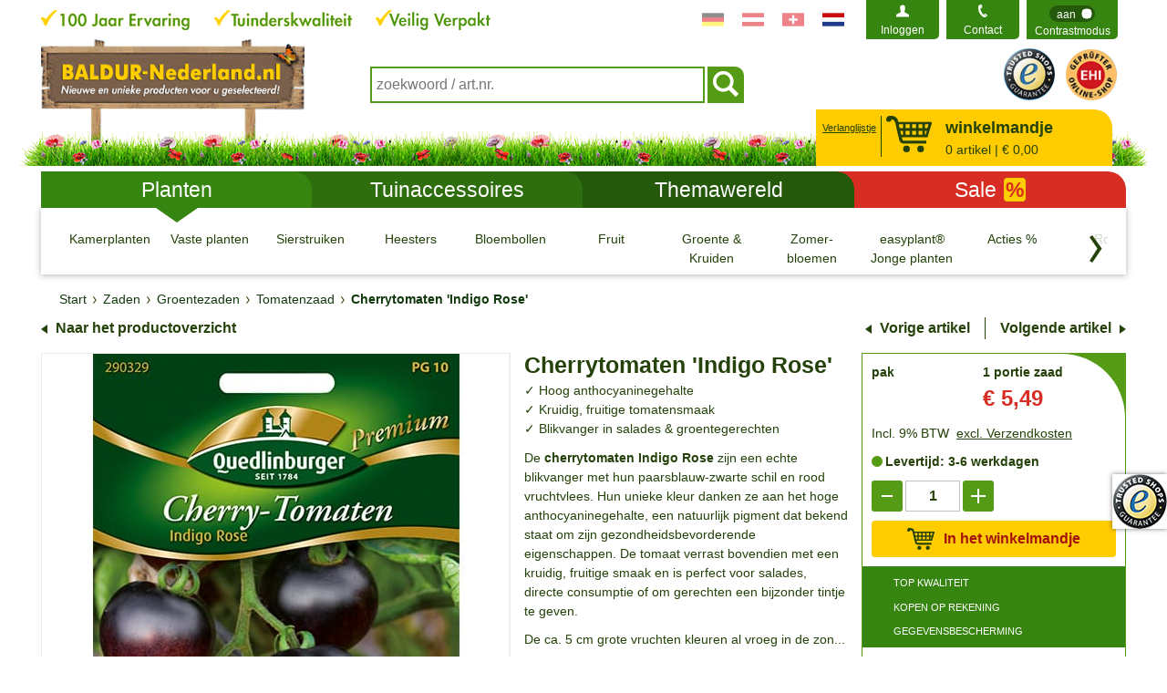

--- FILE ---
content_type: text/html;charset=UTF-8
request_url: https://www.baldur-nederland.nl/produkt/Tomatensamen/11067/Zaden/Groentezaden/Tomatenzaad/Cherrytomaten+Indigo+Rose/detail.html
body_size: 17773
content:
<!DOCTYPE html><html xml:lang="nl" lang="nl" data-id="3102" xmlns="http://www.w3.org/1999/xhtml"><head><title>Cherry-Tomaten &#039;Indigo Rose&#039; - 1 Portion Samen</title><link rel="preload" href="/onion/static/ox43193_23stylesheet.css?t=1769688139" as="style" /><link rel="preload" href="/onion/static/ox44509_23stylesheet.css?t=1759742142" as="style" /><meta charset="utf-8" /><meta http-equiv="x-ua-compatible" content="ie=edge" /><meta name="generator" content="onion.net + hybris 4.2" /><meta name="language" content="nl" /><meta name="viewport" content="width=device-width, initial-scale=1" /><meta name="format-detection" content="telephone=no" /><link rel="shortcut icon" href="/onion/binary/ox3088_23favicon.ico" type="image/x-icon" />
	<link rel="preconnect" href="https://www.googletagmanager.com/" crossorigin /> 
	<link rel="dns-prefetch" href="https://www.googletagmanager.com" /> 

	<!-- Begin dataLayer -->
	<script>
	window.dataLayer = window.dataLayer || [];
	</script>
	<!-- End dataLayer -->

	<!-- Google Tag Manager -->
<script type="text/plain" data-usercentrics="Google Tag Manager" async="">(function(w,d,s,l,i){w[l]=w[l]||[];w[l].push({'gtm.start':
new Date().getTime(),event:'gtm.js'});var f=d.getElementsByTagName(s)[0],
j=d.createElement(s),dl=l!='dataLayer'?'&l='+l:'';j.async=true;j.src=
'https://srv.baldur-nederland.nl/gtm.js?id='+i+dl;f.parentNode.insertBefore(j,f);
})(window,document,'script','dataLayer','GTM-MKHBDT');</script>
	<!-- End Google Tag Manager -->

	<script>
		//Zusätzliches Script zur Steuerung des Analytics Messmodus (Privacy Mode) ohne ARP
	    window.addEventListener("econdaAnalytics", function (e) {
	        if ((e.detail.event === "consent_status") && e.detail["econda Analytics"] === false) {
	            if(localStorage.getItem("emos_privacy") !== null) {
	                window.emos3.send({'privacy_mode': 'reset'});
	            }
	        }
	        else if ((e.detail.event === "consent_status") && e.detail["econda Analytics"] === true) {
	            if(localStorage.getItem("emos_privacy") !== '3') {
	                window.emos3.send({'privacy_mode':3});
	            }
	        }
	    });
	</script>
	<meta content="► JETZT online bestellen: Cherry-Tomaten &#039;Indigo Rose&#039; - 1 Portion Samen✓ TOP-Preis✓ TOP-Qualität✓ Schnelle Lieferung✓" name="description"/><meta content="https://www.baldur-nederland.nl/medias/sys_master/root/h09/hd4/9101112279070.jpg" name="thumbnail"/>
	

	<script type="application/ld+json">
{
	"@context": "https://schema.org/", 
	"@type": "Product", 
	"image": "https://www.baldur-nederland.nl/medias/sys_master/root/h39/h68/9101112344606.jpg",

	"name": "Cherrytomaten &#039;Indigo Rose&#039;",
	"description": "✓ Hoog anthocyaninegehalte ✓ Kruidig, fruitige tomatensmaak ✓ Blikvanger in salades &amp; groentegerechten De cherrytomaten Indigo Rose zijn een echte blikvanger met hun paarsblauw-zwarte schil en rood vruchtvlees. Hun unieke kleur danken ze aan het hoge anthocyaninegehalte, een natuurlijk pigment dat bekend staat om zijn gezondheidsbevorderende eigenschappen. De tomaat verrast bovendien met een kruidig, fruitige smaak en is perfect voor salades, directe consumptie of om gerechten een bijzonder tintje te geven. De ca. 5 cm grote vruchten kleuren al vroeg in de zon spectaculair zwart-groen en krijgen een donker paars-zwarte glans zodra ze volledig rijp zijn. Zaai de zaden op een zonnige, warme en beschutte standplaats in humusrijke, losse en voedselrijke grond. De oogst begint in augustus. (Lycopersicon esculentum) De inhoud is voldoende voor ca. 5-8 planten. Let op: de beschrijving op de verpakking is in het Duits.",

	"gtin13": "4050422203295",

	"sku": "11067",
	"offers": {
		"@type": "Offer",
		"url": "https://www.baldur-nederland.nl/produkt/Tomatensamen/11067/Zaden/Groentezaden/Tomatenzaad/Cherrytomaten+Indigo+Rose/detail.html",
		"priceCurrency": "EUR",
		"price": "5.49",
		"availability": "https://schema.org/InStock",
		"itemCondition": "https://schema.org/NewCondition"
	},
	"additionalProperty": [
		{
			"@type": "PropertyValue",		
			"name" : "Verzorgingsbehoefte",									
			"value": "gering - matig"		
		},
		{
			"@type": "PropertyValue",		
			"name" : "Levering omvat",									
			"value": "1 portie zaad"		
		},
		{
			"@type": "PropertyValue",		
			"name" : "Oogsttijd",									
			"value": "zomer"		
		},
		{
			"@type": "PropertyValue",		
			"name" : "Standplaats",									
			"value": "zonnig"		
		},
		{
			"@type": "PropertyValue",		
			"name" : "Behoefte aan water",									
			"value": "gering - matig"		
		},
		{
			"@type": "PropertyValue",		
			"name" : "Leveringsinformatie",									
			"value": "&lt;span class=&#034;green&#034;&gt;Levertijd: 3-6 werkdagen&lt;/span&gt;"									
		},
		{
			"@type": "PropertyValue",		
			"name" : "Levensduur",									
			"value": "éénjarig"		
		},
		{
			"@type": "PropertyValue",		
			"name" : "Plantafstand",									
			"value": "60-80 cm"		
		}
	]
}
		</script>
	
	
<link href="https://www.baldur-nederland.nl/produkt/Tomatensamen/11067/Zaden/Groentezaden/Tomatenzaad/Cherrytomaten+Indigo+Rose/detail.html" rel="canonical"/><link href="https://www.baldur-garten.de/produkt/Tomatensamen/11067/Samen/Gemuesesamen/Tomatensamen/Cherry-Tomate+Indigo+Rose/detail.html" hreflang="de-DE" rel="alternate"/><link href="https://www.baldur-garten.at/produkt/Tomatensamen/11067/Samen/Gemuesesamen/Tomatensamen/Cherry-Tomate+Indigo+Rose/detail.html" hreflang="de-AT" rel="alternate"/><link href="https://www.baldur-garten.ch/produkt/Tomatensamen/11067/Samen/Gemuesesamen/Tomatensamen/Cherry-Tomate+Indigo+Rose/detail.html" hreflang="de-CH" rel="alternate"/><link href="https://www.baldur-nederland.nl/produkt/Tomatensamen/11067/Zaden/Groentezaden/Tomatenzaad/Cherrytomaten+Indigo+Rose/detail.html" hreflang="nl" rel="alternate"/><link href="https://www.baldur-garten.de/produkt/Tomatensamen/11067/Samen/Gemuesesamen/Tomatensamen/Cherry-Tomate+Indigo+Rose/detail.html" hreflang="x-default" rel="alternate"/><meta content="index, follow" name="robots"/><meta content="VTz_TWe4W1ed_GQP7jWU3Pef7EgewzXeH8i0xuoKE9s" name="google-site-verification"/>
	

	
		<script type="application/javascript">
			var regex = /\/onion\/content\/(datenschutz|impressum|colofon|privacy)/g;
			var specialPage = window.location.pathname.match(regex)?.length === 1; 
			if (specialPage){
				var UC_UI_SUPPRESS_CMP_DISPLAY=true;
			}
		</script>
		
		<link rel="preconnect" href="https://web.cmp.usercentrics.eu/" crossorigin />
		<link rel="dns-prefetch" href="https://web.cmp.usercentrics.eu/" /> 
		
					<script id="usercentrics-cmp" src="https://web.cmp.usercentrics.eu/ui/loader.js" data-settings-id="DNFtwGf5T" async></script>
				
	
	

	

	
	<script>
		window.econda = {onReady:[], ready: function(f){this.onReady.push(f);}};
		window.emos3 = window.emos3 || {
    		defaults : {
                 siteid : 'https://www.baldur-nederland.nl',
                 countryid: 'nl',
                 langid : 'nl'
            },
     		stored:[],
     		send: function(p){this.stored.push(p);}
        };
	</script>
	
	<script defer="defer" src="https://l.ecn-ldr.de/loader/loader.js" client-key="00001749-f84f6bff-69a3-4091-9af8-ed754fb94db9" container-id="8219"></script>
	
	

	
	

	<meta content="80aee4bb8f690cccc8c7925db48c55b5" name="p:domain_verify"/><meta content="BALDUR-Garten" property="og:site_name"/><meta content="product" property="og:type"/><meta content="Cherry-Tomaten &#039;Indigo Rose&#039; - 1 Portion Samen" property="og:title"/><meta content="5,49" property="product:price:amount"/><meta content="EUR" property="product:price:currency"/><meta content="InStock" property="og:availability"/>
	
	

<script src="/onion/content/ox3088_23head.js_26language_3Dnl_26t_3D1765198863"></script><script defer="defer" async="async" src="/onion/content/ox58893_23default_26language_3Dnl" onload="if(typeof enderecoLoadAMSConfig === 'function') enderecoLoadAMSConfig();"></script><link rel="preload" href="/onion/content/ox3088_23body.js_26language_3Dnl_26t_3D1765198863" as="script" /><link rel="stylesheet" href="/onion/static/ox43193_23stylesheet.css?t=1769688139" type="text/css" media="all" /><link rel="stylesheet" href="/onion/static/ox44509_23stylesheet.css?t=1759742142" type="text/css" media="print" /><script type="text/javascript"><!--                      
            $(function () {
            	if (window == window.top ) {
           		 setTimeout( function () { 
                  if( (typeof(trustbadge) != "undefined" ) && trustbadge.getLoaded){
                    if(trustbadge.getLoaded() === false){
                      trustbadge.reInitialize();
                    }
                  }
                }, 1000); 		
            	} 
          	});
        	--></script></head><body class="productdetail hide-seal shopNL">
	

	
	
	
	
	
	
<script type="text/javascript">
			var eventData;

			
				var eventData = {
					event: "view_item",
					ecommerce: {
						items: []
					}
				};

				var itemData = {
					item_name: "Cherrytomaten 'Indigo Rose'",
					item_id: "11067",
					price: 5.49,
					currency: "EUR",
					
					item_category: "Tomatenzaad",
					quantity: 1
				};

				eventData["ecommerce"]["items"].push(itemData);
			


			if(eventData != null)
			{
				dataLayer.push({ ecommerce: null }); // Vorheriges ecommerce Objekt leeren.
				dataLayer.push(eventData);
			}
		</script>
	<!-- Google Tag Manager -->
<noscript><iframe src="https://srv.baldur-nederland.nl/ns.html?id=GTM-MKHBDT"
height="0" width="0" style="display:none;visibility:hidden"></iframe></noscript>
	<!-- End Google Tag Manager -->
	

	

		<script type="text/plain" data-usercentrics="Trusted Shops" async="">
		  (function () { 
		    var _tsid = 'XB052C4F06419DE27F4ECB74E59016F16'; 
		    _tsConfig = { 
		      'yOffset': '159px',
		      'variant': 'reviews',
		      'disableResponsive': 'false',
		      'disableTrustbadge': 'false',
		      'trustCardTrigger': 'mouseenter'
		    };
		    var _ts = document.createElement('script');
		    _ts.type = 'text/javascript'; 
		    _ts.charset = 'utf-8'; 
		    _ts.async = true; 
		    _ts.src = '//widgets.trustedshops.com/js/' + _tsid + '.js'; 
		    var __ts = document.getElementsByTagName('script')[0];
		    __ts.parentNode.insertBefore(_ts, __ts);
		  })();
		</script>
		<div id="header"><header class="header container-fluid"><div class="header-row-top"><div class="header-benefits hidden-xs"><div class="hidden-sm hidden-xs"><a href="/onion/content/betalingsmogelijkheden"><img class="img-responsive" src="/onion/binary/ox3089_23default_26select_3DE0E4E0E0A1?t=1765786215033" alt="Uw voordelen: 100 Jaar Ervaring, Tuinderskwaliteit, Veilig Verpakt" width="493" height="22"></img></a></div><div class="visible-sm visible-xs"><a href="/onion/content/betalingsmogelijkheden"><img class="img-responsive" src="/onion/binary/ox3089_23default_26select_3DE0E4E0E1A1?t=1765786215033" alt="Uw voordelen: 100 Jaar Ervaring, Tuinderskwaliteit, Veilig Verpakt" width="493" height="22"></img></a></div></div><ul class="header-country hidden-sm hidden-xs">
	

	<li class="header-country__link header-country__link--de"><a title="Ga naar de Duitse website van Baldur-Garten" href="https://www.baldur-garten.de"><svg aria-label="Ga naar de Duitse website van Baldur-Garten" role="img" class="header-country__icon link"><use xmlns:xlink="http://www.w3.org/1999/xlink" xlink:href="/onion/binary/ox43266_23default#flag-de"/></svg></a></li><li class="header-country__link header-country__link--at"><a title="Ga naar de Oostenrijkse website van Baldur-Garten" href="https://www.baldur-garten.at"><svg aria-label="Ga naar de Oostenrijkse website van Baldur-Garten" role="img" class="header-country__icon link"><use xmlns:xlink="http://www.w3.org/1999/xlink" xlink:href="/onion/binary/ox43266_23default#flag-at"/></svg></a></li><li class="header-country__link header-country__link--ch"><a title="Ga naar de Zwitserse website van Baldur-Garten" href="https://www.baldur-garten.ch"><svg aria-label="Ga naar de Zwitserse website van Baldur-Garten" role="img" class="header-country__icon link"><use xmlns:xlink="http://www.w3.org/1999/xlink" xlink:href="/onion/binary/ox43266_23default#flag-ch"/></svg></a></li><li class="header-country__link header-country__link--nl"><svg aria-label="nl" role="img" class="header-country__icon"><use xmlns:xlink="http://www.w3.org/1999/xlink" xlink:href="/onion/binary/ox43266_23default#flag-nl"/></svg></li>

	
</ul>
    
    <div class="header-konto"><ul><li class="header-konto__item header-konto__item--user  "><svg class="user "><use xmlns:xlink="http://www.w3.org/1999/xlink" xlink:href="/onion/binary/ox43266_23default#user"/></svg><a href="/login.html" class="header-konto__item--link">
                            Inloggen
                        </a><div class="login-layer hidden"><svg class="login-layer__headline--iconuser"><use xmlns:xlink="http://www.w3.org/1999/xlink" xlink:href="/onion/binary/ox43266_23default#user"/></svg><h2 class="login-layer__headline--text">Klanten login</h2><form class="login-layer__form" method="post" name="loginForm" id="loginForm" action="/mydata/processLogin.html"><fieldset><label class="label" for="email">gebruikersnaam/e-mailadres</label><input name="j_username" id="email" type="email" class="login-layer__field"/><label class="label" for="password">Wachtwoord</label><input name="j_password" id="password" type="password" class="login-layer__field"/><a class="login-layer__link login-layer__link--forgotten button--text" href="/lostPassword.html">Heeft u uw wachtwoord vergeten?</a><button name="j_login" value="Anmelden" class="login-layer__button button arrow-right button--primary" type="submit">Aanmaken</button></fieldset></form><a href="/registration.html" class="login-layer__link login-layer__link--register button--text">Registreren</a><hr/><a href="/directOrder.html" class="login-layer__link button--text">Bestel direct</a><a class="login-layer__link--close"><svg class="button--close"><use xmlns:xlink="http://www.w3.org/1999/xlink" xlink:href="/onion/binary/ox43266_23default#close"/></svg></a></div></li><li class="header-konto__item header-konto__item--contact "><svg class="contact "><use xmlns:xlink="http://www.w3.org/1999/xlink" xlink:href="/onion/binary/ox43266_23default#contact"/></svg><a href="/contact.html" class="header-konto__item--link">Contact</a></li><li class="header-konto__item header-konto__item--switch "><button aria-checked="false" role="switch" class="styleswitcher"><div class="styleswitcher__switch"><svg xmlns="http://www.w3.org/2000/svg" height="18" width="50"><rect class="switchContainer" x="1" y="1" width="50" height="18" rx="4"/><rect class="off" x="3" y="3" width="10" height="10" rx="4"/><rect class="on" x="35" y="3" width="10" height="10" rx="4"/></svg><span aria-hidden="true" class="styleswitcher__on">aan</span><span aria-hidden="true" class="styleswitcher__off">uit</span></div><span class="styleswitcher__label">Contrastmodus</span></button></li></ul></div>



















    
</div><div class="header-row-bottom"><div id="logo" class="header-logo">
	

<a href="/"><img class="img-responsive" height="131" width="336" title="" alt="BALDUR-Nederland - Nieuwe en unieke producten voor u geselecteerd!" src="/onion/binary/ox3089_23logo?t=1765786215"/></a>

	
</div><div class="header-search"><a id="burger-nav" class="burger-nav hidden-md hidden-lg" href="javascript:void(null);"><span class="burger-nav__bar burger-nav__bar--top"></span><span class="burger-nav__bar burger-nav__bar--middle-left"></span><span class="burger-nav__bar burger-nav__bar--middle-right"></span><span class="burger-nav__bar burger-nav__bar--bottom"></span>
                Menu
              </a>
	

	<form data-site="NL" data-uid="anonymousdf95f99e3580d66a635da87ddf39bef3" data-sid="df95f99e3580d66a635da87ddf39bef3" data-sourcerefkey="ext:notavailable" data-searchtext="zoekwoord / art.nr. " data-channel="nl" data-searchurl="/search/suggestProxy.html" autocomplete="off" action="/search/result.html" method="get" name="searchForm" id="searchForm" class="header-search-form"><div class="header-search-wrap"><input aria-controls="suggestLayer" role="combobox" aria-label="Zoekterm of artikelnummer" value="" class="header-search-text text hint" name="query" id="query" type="text"/></div><div role="listbox" class="suggestLayer header-search-suggest" id="suggestLayer">&nbsp;</div><input value="1" name="_nonnative_" id="nonnative" type="hidden"/><button aria-label="Soeken" value="" class="header-search-button icon icon--search submit" name="searchButton" id="searchButton" type="submit">&nbsp;</button></form>

	
</div><div class="header-quality"><ul><li class="header-quality__item"><a href="https://www.trustedshops.nl/verkopersbeoordeling/info_XB052C4F06419DE27F4ECB74E59016F16.html" target="_blank"><img src="/onion/binary/ox3089_23default_26select_3DE0E4E1E0A1?t=1765786215033" alt="Trusted Shop Guarantee" title="Trusted Shop Guarantee" width="56" height="57" /></a></li><li class="header-quality__item"><a href="https://cert.ehi-siegel.de/webshop/baldur-garten_4034033?lang=deu" target="_blank"><img src="/onion/binary/ox3089_23default_26select_3DE0E4E2E0A1?t=1765786215033" alt="EHI-geverifieerde onlinewinkel" title="EHI-geverifieerde onlinewinkel" width="58" height="57" /></a></li></ul></div></div><div class="header-lawn"></div><div class="header-cart">
	

	<div class="header-cart__wishlink-container hidden-xs hidden-sm"><a href="/notepad.html" class="header-cart__wishlink ">Verlanglijstje</a></div><div class="" data-attr="mini-cart"><a aria-labelledby="cart-label" href="/cart.html" data-attr="cart-link" class="header-cart--link"><svg class="header-cart--iconcart"><use xmlns:xlink="http://www.w3.org/1999/xlink" xlink:href="/onion/binary/ox43266_23default#cart"/></svg><span class="header-cart-content"><span class="header-cart-content__headline" id="cart-label">winkelmandje</span><span class="header-cart-content__article--count disabled">0</span><span class="header-cart-content__article--price disabled">&nbsp;artikel | €&nbsp;0,00</span></span></a></div>
	
	
</div></header></div><div class="top nl"><main class="container-fluid"><div class="row"><div class="col-xs-12"><div class="content-top clearfix">
	
	
	<nav class="navigation-container" id="navigation-container"><ul class="primary-nav primary-nav--with-categories" id="primary-nav"><li class="hidden-md hidden-lg"><a href="/" class="primary-nav__link primary-nav__link--mobile"><svg class="primary-nav__icon"><use xmlns:xlink="http://www.w3.org/1999/xlink" xlink:href="/onion/binary/ox43266_23default#home"/></svg>
					&nbsp;Home</a></li><li class="primary-nav__element primary-nav__element--products active"><a aria-current="true" data-subcategory="/navigation/tabcategories.html?tab=pflanzen" href="/produktwelt.html" id="qs_tab_produktwelt" class="primary-nav__link primary-nav__link--products icon">Planten</a></li><li aria-current="" class="primary-nav__element primary-nav__element--garden "><a aria-current="" data-subcategory="/navigation/tabcategories.html?tab=gartenzubehoer" href="/gartenzubehoer.html" id="qs_tab_gartenzubehoer" class="primary-nav__link primary-nav__link--garden icon">Tuinaccessoires</a></li><li class="primary-nav__element primary-nav__element--themes "><a aria-current="" data-subcategory="/navigation/tabcategories.html?tab=themenwelt" href="/themenwelt.html" id="qs_tab_themenwelt" class="primary-nav__link primary-nav__link--themes icon">Themawereld</a></li><li class="primary-nav__element primary-nav__element--sale "><a aria-current="" data-subcategory="/navigation/tabcategories.html?tab=aktionen" href="/aktionen.html" id="qs_tab_aktionen" class="primary-nav__link primary-nav__link--sale icon">Sale<span class="primary-nav__actionflag">%</span></a></li></ul><div class="mobile-bottom hidden-md hidden-lg"><ul class="mobile-bottom-navigation"><li class="mobile-bottom-navigation__item"><a class="mobile-bottom-navigation__link" href="/onion/content/plant--und-verzorgingstips">Plant- &amp; Verzorgingstips</a></li><li class="mobile-bottom-navigation__item"><a class="mobile-bottom-navigation__link" href="/contact.html">Kontakt</a></li><li class="mobile-bottom-navigation__item"><a class="mobile-bottom-navigation__link" href="/onion/content/colofon">Colofon</a></li></ul><div class="mobile-bottom__quality"><ul class="clearfix"><li class="mobile-bottom__switch-button"><button class="styleswitcher" role="switch" aria-checked="false"><div class="styleswitcher__switch"><svg width="50" height="18" xmlns="http://www.w3.org/2000/svg"><rect rx="4" height="18" width="50" y="1" x="1" class="switchContainer"></rect><rect rx="4" height="10" width="10" y="3" x="3" class="off"></rect><rect rx="4" height="10" width="10" y="3" x="35" class="on"></rect></svg><span class="styleswitcher__on" aria-hidden="true">Aan</span><span class="styleswitcher__off" aria-hidden="true">Uit</span></div><span class="styleswitcher__label">Contrastmodus</span></button></li><li class="mobile-bottom__quality-element"><a href="https://www.trustedshops.nl/verkopersbeoordeling/info_XB052C4F06419DE27F4ECB74E59016F16.html" target="_blank"><img src="/onion/binary/ox3089_23smallButton_26position_3D1?t=1765786215033" alt="Trusted Shop Guarantee" title="Trusted Shop Guarantee" width="40" height="40" /></a></li><li class="mobile-bottom__quality-element"><a>
        
      <img src="/onion/binary/ox3089_23smallButton_26position_3D2?t=1765786215033" alt="EHI-geverifieerde onlinewinkel" title="EHI-geverifieerde onlinewinkel" width="40" height="40" /></a></li></ul></div><div class="mobile-bottom__language"><div class="mobile-bottom__headline">Baldur in andere landen</div><ul class="mobile-bottom__language-list">
	

	<li class="header-country__link header-country__link--de"><a title="Ga naar de Duitse website van Baldur-Garten" href="https://www.baldur-garten.de"><svg aria-label="Ga naar de Duitse website van Baldur-Garten" role="img" class="header-country__icon link"><use xmlns:xlink="http://www.w3.org/1999/xlink" xlink:href="/onion/binary/ox43266_23default#flag-de"/></svg></a></li><li class="header-country__link header-country__link--at"><a title="Ga naar de Oostenrijkse website van Baldur-Garten" href="https://www.baldur-garten.at"><svg aria-label="Ga naar de Oostenrijkse website van Baldur-Garten" role="img" class="header-country__icon link"><use xmlns:xlink="http://www.w3.org/1999/xlink" xlink:href="/onion/binary/ox43266_23default#flag-at"/></svg></a></li><li class="header-country__link header-country__link--ch"><a title="Ga naar de Zwitserse website van Baldur-Garten" href="https://www.baldur-garten.ch"><svg aria-label="Ga naar de Zwitserse website van Baldur-Garten" role="img" class="header-country__icon link"><use xmlns:xlink="http://www.w3.org/1999/xlink" xlink:href="/onion/binary/ox43266_23default#flag-ch"/></svg></a></li><li class="header-country__link header-country__link--nl"><svg aria-label="nl" role="img" class="header-country__icon"><use xmlns:xlink="http://www.w3.org/1999/xlink" xlink:href="/onion/binary/ox43266_23default#flag-nl"/></svg></li>

	
</ul></div></div><button data-slide-element-target=".main-categories__element" data-slider-target=".main-categories" class="touch-arrow touch-arrow--prev icon touch-arrow--desktop " type="button"><span class="visually-hidden">Blader door categorieën vooruit</span></button><div class="main-categories-nav products  hidden-xs hidden-sm" aria-label="categorieën" id="main-categories-nav"><ul data-slide-scroll-target=".main-categories__element" data-slide-scroll-container="true" class="clearfix main-categories" id="main-categories"><li data-cat="catZimmerpflanzen_2" class="main-categories__element  "><a aria-label="Kamerplanten" id="qs_mainnav_Zimmerpflanzen_2" href="/kategorie/Zimmerpflanzen_2/Planten/Kamerplanten/detail.html" class="main-categories__link "><span data-longname="Kamerplanten" data-shortname="Kamerplanten" class="main-categories__title--height">Kamerplanten</span></a><button aria-haspopup="menu" aria-labelledby="qs_mainnav_Zimmerpflanzen_2" aria-label="Submenu weergeven" data-cat="catZimmerpflanzen_2" id="cat_button_Zimmerpflanzen_2" class="open-categorie-menu visuallyhidden">↓</button></li><li data-cat="catWinterharte_Stauden" class="main-categories__element  "><a aria-label="Vaste planten" id="qs_mainnav_Winterharte_Stauden" href="/kategorie/Winterharte_Stauden/Planten/Vaste+planten/detail.html" class="main-categories__link "><span data-longname="Vaste planten" data-shortname="Vaste planten" class="main-categories__title--height">Vaste planten</span></a><button aria-haspopup="menu" aria-labelledby="qs_mainnav_Winterharte_Stauden" aria-label="Submenu weergeven" data-cat="catWinterharte_Stauden" id="cat_button_Winterharte_Stauden" class="open-categorie-menu visuallyhidden">↓</button></li><li data-cat="catZierstraeucher" class="main-categories__element  "><a aria-label="Sierstruiken" id="qs_mainnav_Zierstraeucher" href="/kategorie/Zierstraeucher/Planten/Sierstruiken/detail.html" class="main-categories__link "><span data-longname="Sierstruiken" data-shortname="Sierstruiken" class="main-categories__title--height">Sierstruiken</span></a><button aria-haspopup="menu" aria-labelledby="qs_mainnav_Zierstraeucher" aria-label="Submenu weergeven" data-cat="catZierstraeucher" id="cat_button_Zierstraeucher" class="open-categorie-menu visuallyhidden">↓</button></li><li data-cat="catZiergehoelze" class="main-categories__element  "><a aria-label="Heesters" id="qs_mainnav_Ziergehoelze" href="/kategorie/Ziergehoelze/Planten/Heesters/detail.html" class="main-categories__link "><span data-longname="Heesters" data-shortname="Heesters" class="main-categories__title--height">Heesters</span></a><button aria-haspopup="menu" aria-labelledby="qs_mainnav_Ziergehoelze" aria-label="Submenu weergeven" data-cat="catZiergehoelze" id="cat_button_Ziergehoelze" class="open-categorie-menu visuallyhidden">↓</button></li><li data-cat="catBlumenzwiebeln_Fruehjahr" class="main-categories__element  "><a aria-label="Bloembollen" id="qs_mainnav_Blumenzwiebeln_Fruehjahr" href="/kategorie/Blumenzwiebeln_Fruehjahr/Bloembollen/Bloembollen+Zomerbloeiers/detail.html" class="main-categories__link "><span data-longname="Bloembollen zomerbloeiers" data-shortname="Bloembollen" class="main-categories__title--height">Bloembollen</span></a><button aria-haspopup="menu" aria-labelledby="qs_mainnav_Blumenzwiebeln_Fruehjahr" aria-label="Submenu weergeven" data-cat="catBlumenzwiebeln_Fruehjahr" id="cat_button_Blumenzwiebeln_Fruehjahr" class="open-categorie-menu visuallyhidden">↓</button></li><li data-cat="catObst_und_Gemuese" class="main-categories__element  "><a aria-label="Fruit" id="qs_mainnav_Obst_und_Gemuese" href="/kategorie/Obst_und_Gemuese/Planten/Fruit/detail.html" class="main-categories__link "><span data-longname="Fruit" data-shortname="Fruit" class="main-categories__title--height">Fruit</span></a><button aria-haspopup="menu" aria-labelledby="qs_mainnav_Obst_und_Gemuese" aria-label="Submenu weergeven" data-cat="catObst_und_Gemuese" id="cat_button_Obst_und_Gemuese" class="open-categorie-menu visuallyhidden">↓</button></li><li data-cat="catGemuese_pflanzen" class="main-categories__element  "><a aria-label="Groente & Kruiden" id="qs_mainnav_Gemuese_pflanzen" href="/kategorie/Gemuese_pflanzen/Planten/Groente+und+Kruiden/detail.html" class="main-categories__link "><span data-longname="Groente & Kruiden" data-shortname="Groente & Kruiden" class="main-categories__title--height">Groente &amp; Kruiden</span></a><button aria-haspopup="menu" aria-labelledby="qs_mainnav_Gemuese_pflanzen" aria-label="Submenu weergeven" data-cat="catGemuese_pflanzen" id="cat_button_Gemuese_pflanzen" class="open-categorie-menu visuallyhidden">↓</button></li><li data-cat="catSommerblumen" class="main-categories__element  "><a aria-label="Zomer- bloemen" id="qs_mainnav_Sommerblumen" href="/kategorie/Sommerblumen/Planten/Zomerbloemen/detail.html" class="main-categories__link "><span data-longname="Zomerbloemen" data-shortname="Zomer- bloemen" class="main-categories__title--height">Zomer- bloemen</span></a><button aria-haspopup="menu" aria-labelledby="qs_mainnav_Sommerblumen" aria-label="Submenu weergeven" data-cat="catSommerblumen" id="cat_button_Sommerblumen" class="open-categorie-menu visuallyhidden">↓</button></li><li data-cat="catEasyplant" class="main-categories__element  "><a aria-label="easyplant® Jonge planten" id="qs_mainnav_Easyplant" href="/kategorie/Easyplant/Easyplant+Jonge+planten/detail.html" class="main-categories__link "><span data-longname="easyplant® Jonge planten" data-shortname="easyplant® Jonge planten" class="main-categories__title--height">easyplant® Jonge planten</span></a><button aria-haspopup="menu" aria-labelledby="qs_mainnav_Easyplant" aria-label="Submenu weergeven" data-cat="catEasyplant" id="cat_button_Easyplant" class="open-categorie-menu visuallyhidden">↓</button></li><li data-cat="catAktionen" class="main-categories__element  "><a aria-label="Acties %" id="qs_mainnav_Aktionen" href="/kategorie/Aktionen/Acties/detail.html" class="main-categories__link "><span data-longname="Acties %" data-shortname="Acties %" class="main-categories__title--height">Acties %</span></a><button aria-haspopup="menu" aria-labelledby="qs_mainnav_Aktionen" aria-label="Submenu weergeven" data-cat="catAktionen" id="cat_button_Aktionen" class="open-categorie-menu visuallyhidden">↓</button></li><li data-cat="catRosen" class="main-categories__element  "><a aria-label="Rozen" id="qs_mainnav_Rosen" href="/kategorie/Rosen/Planten/Rozen/detail.html" class="main-categories__link "><span data-longname="Rozen" data-shortname="Rozen" class="main-categories__title--height">Rozen</span></a><button aria-haspopup="menu" aria-labelledby="qs_mainnav_Rosen" aria-label="Submenu weergeven" data-cat="catRosen" id="cat_button_Rosen" class="open-categorie-menu visuallyhidden">↓</button></li><li data-cat="catSamen_Zubehoer" class="main-categories__element  "><a aria-label="Zaden" id="qs_mainnav_Samen_Zubehoer" href="/kategorie/Samen_Zubehoer/Zaden/detail.html" class="main-categories__link "><span data-longname="Zaden" data-shortname="Zaden" class="main-categories__title--height">Zaden</span></a><button aria-haspopup="menu" aria-labelledby="qs_mainnav_Samen_Zubehoer" aria-label="Submenu weergeven" data-cat="catSamen_Zubehoer" id="cat_button_Samen_Zubehoer" class="open-categorie-menu visuallyhidden">↓</button></li><li data-cat="catTeichpflanzen" class="main-categories__element  "><a aria-label="Vijverplanten" id="qs_mainnav_Teichpflanzen" href="/kategorie/Teichpflanzen/Trends/Vijverplanten/detail.html" class="main-categories__link "><span data-longname="Vijverplanten" data-shortname="Vijverplanten" class="main-categories__title--height">Vijverplanten</span></a><button aria-haspopup="menu" aria-labelledby="qs_mainnav_Teichpflanzen" aria-label="Submenu weergeven" data-cat="catTeichpflanzen" id="cat_button_Teichpflanzen" class="open-categorie-menu visuallyhidden">↓</button></li><li data-cat="catRaritaeten" class="main-categories__element  "><a aria-label="Rariteiten" id="qs_mainnav_Raritaeten" href="/unterkategorie/Raritaeten/Planten/Rariteiten/detail.html" class="main-categories__link "><span data-longname="Rariteiten" data-shortname="Rariteiten" class="main-categories__title--height">Rariteiten</span></a><button aria-haspopup="menu" aria-labelledby="qs_mainnav_Raritaeten" aria-label="Submenu weergeven" data-cat="catRaritaeten" id="cat_button_Raritaeten" class="open-categorie-menu visuallyhidden">↓</button></li></ul><div class="mega-dropdown" id="mega-dropdown" role="navigation"></div></div><button data-slide-element-target=".main-categories__element" data-slider-target=".main-categories" class="touch-arrow touch-arrow--next icon touch-arrow--desktop " type="button"><span class="visually-hidden">Blader door categorieën terug</span></button></nav>
	
</div></div><div class="col-xs-12">
	
	
	
	<div class="ariadne hidden-xs hidden-sm"><ul class="ariadne__list"><li class="ariadne__item"><a href="/" class="ariadne__link icon"><span>Start</span></a></li><li class="ariadne__item"><a href="/kategorie/Samen_Zubehoer/Zaden/detail.html" class="ariadne__link icon"><span>Zaden</span></a></li><li class="ariadne__item"><a href="/kategorie/Gemuesesamen/Zaden/Groentezaden/detail.html" class="ariadne__link icon"><span>Groentezaden</span></a></li><li class="ariadne__item"><a href="/unterkategorie/Tomatensamen/Zaden/Groentezaden/Tomatenzaad/detail.html" class="ariadne__link icon"><span>Tomatenzaad</span></a></li><li class="ariadne__item"><strong><span>Cherrytomaten &#039;Indigo Rose&#039;</span></strong></li></ul></div><script type="application/ld+json">
	{
		"@context": "https://schema.org",
		"@type": "BreadcrumbList",
		"itemListElement": [{
			"@type": "ListItem",
			"position": 1,
			"name": "Start",
			"item": "https://www.baldur-nederland.nl"
		}, 
		{
			"@type": "ListItem",
			"position": 2,
			"name": "Zaden",
			"item": "https://www.baldur-nederland.nl/kategorie/Samen_Zubehoer/Zaden/detail.html"
		},
		{
			"@type": "ListItem",
			"position": 3,
			"name": "Groentezaden",
			"item": "https://www.baldur-nederland.nl/kategorie/Gemuesesamen/Zaden/Groentezaden/detail.html"
		},
		{
			"@type": "ListItem",
			"position": 4,
			"name": "Tomatenzaad",
			"item": "https://www.baldur-nederland.nl/unterkategorie/Tomatensamen/Zaden/Groentezaden/Tomatenzaad/detail.html"
		},
		{
			"@type": "ListItem",
			"position": 5,
			"name": "Cherrytomaten &#039;Indigo Rose&#039;"
		}]
	}
	</script>

	
</div></div><span id="sticky-seal"><img src="/onion/binary/ox3089_23default_26select_3DE0E0E3E0A1?t=1765786215033" alt="Trusted Shops Guarantee" title="Trusted Shops Guarantee" class="img-responsive sticky-seal-desktop sticky-seal-mobile" /></span><div class="row"><div class="col-xs-12"><div id="content">

		

		<div class="pds"><div class="pds-browsing"><div class="row"><div class="pds-browsing__left"><a class="button--text arrow-left" href="/unterkategorie/Tomatensamen/Zaden/Groentezaden/Tomatenzaad/detail.html" id="qs_back_link">Naar het productoverzicht</a></div><ul class="pds-browsing__right hidden-sm hidden-xs"><li class="pds-browsing__prev"><a class="button--text block arrow-left prev" href="/produkt/Tomatensamen/10162/Zaden/Groentezaden/Tomatenzaad/Tomaat+Harzfeuer+F1/detail.html" id="qs_prev_product">Vorige artikel</a></li><li class="pds-browsing__next"><a class="block button--text next" href="/produkt/Tomatensamen/11023/Zaden/Groentezaden/Tomatenzaad/Mexicaanse+Honingtomaat+Miel+du+Mexique/detail.html" id="qs_next_product">Volgende artikel</a></li></ul></div></div><div class="content hasBundle"><div class="row"><div class="col-xs-12 col-md-7 col-lg-9"><div class="row"><div class="col-xs-12 col-md-12 col-lg-5 col-lg-push-7">
	

	<div class="pds-description"><h1 id="qs_product_name" class="pds-description__headline">Cherrytomaten &#039;Indigo Rose&#039;</h1><div class="pds-description__content hidden-xs hidden-sm hidden-md" id="qs_product_description"><div class="pds-description-container"><div class="pds-description-content"><p>✓ Hoog anthocyaninegehalte<br />✓ Kruidig, fruitige tomatensmaak<br />✓ Blikvanger in salades &amp; groentegerechten</p><p>De <strong>cherrytomaten Indigo Rose&nbsp;</strong>zijn een echte blikvanger met hun paarsblauw-zwarte schil en rood vruchtvlees. Hun unieke kleur danken ze aan het hoge anthocyaninegehalte, een natuurlijk pigment dat bekend staat om zijn gezondheidsbevorderende eigenschappen. De tomaat verrast bovendien met een kruidig, fruitige smaak en is perfect voor salades, directe consumptie of om gerechten een bijzonder tintje te geven.</p><p>De ca. 5 cm grote vruchten kleuren al vroeg in de zon spectaculair zwart-groen en krijgen een donker paars-zwarte glans&nbsp;zodra ze volledig rijp zijn. Zaai de zaden op een&nbsp;zonnige, warme en beschutte standplaats in humusrijke, losse en voedselrijke grond. De oogst begint in augustus. (Lycopersicon esculentum)</p><p>De inhoud is voldoende voor ca. 5-8 planten. Let op: de beschrijving op de verpakking is in het Duits.</p></div></div><p class="pds-description__more"><a href="#" class="button--link-style">meer</a></p><p class="pds-description__article-number" id="qs_product_code"><strong>Art.nr.:</strong>&nbsp;11067</p><p class="pds-description__shipmentmeasurement"><strong>Levering omvat:</strong>&nbsp;1 portie zaad</p><p><a data-href="/onion/content/plant--und-verzorgingstips/groente-und-kruiden/tomaat-(lycopersicon-esculentum)" href="javascript:void(null)" class="pds-description__link button--text">'Tomaten' <span class="more-info-with-arrow">Plant- en Verzorgingstips</span></a></p></div></div>
	
	
</div><div class="col-xs-12 col-sm-6 col-md-12 col-lg-7 col-lg-pull-5">
	

	<div class="pds-image"><div class="pds-image__base--container"><div data-zoom="" id="drift-object">&nbsp;</div><div class="pds-image__base pds-image__slider"><div data-slick-index="0"><img height="1155" width="1000" data-img-index="0" data-zoom="/medias/sys_master/root/h77/hf8/9101256392734.jpg" alt="Zes vruchten van de cherrytomaat Indigo Rose rijpen aan de plant. Hun ronde vruchten zijn donkerviolett." src="/medias/sys_master/root/h39/h68/9101112344606.jpg" class="image-zoom"/></div><div data-slick-index="1"><img height="1155" width="1000" data-img-index="1" data-zoom="/medias/sys_master/root/h91/ha0/9101256556574.jpg" alt="Op de achterkant van de cherrytomaat Indigo Rose staan informatie over verzorging en standplaats." src="/medias/sys_master/root/hec/hc3/9101112410142.jpg" class="image-zoom"/></div></div></div><h2 class="hidden-xs pds-image__heading" id="thumbnails_header">Cherrytomaten &#039;Indigo Rose&#039; - Foto’s </h2><div class="pds-image__thumbnails pds-image__slider"><li data-img-index="0" data-slick-index="0" class="pds-image__thumbnails--item"><img height="208" width="180" alt="Cherrytomaten &#039;Indigo Rose&#039;" src="/medias/sys_master/root/h09/hd4/9101112279070.jpg" class="img-responsive"/></li><li data-img-index="1" data-slick-index="1" class="pds-image__thumbnails--item"><img height="208" width="180" alt="Cherrytomaten &#039;Indigo Rose&#039;" src="/medias/sys_master/root/h2d/h1e/9101112475678.jpg" class="img-responsive"/></li></div></div>
	
	
</div><div class="hidden-md hidden-lg col-xs-12 col-sm-6 buy-box-container">&nbsp;</div><div class="col-xs-12">
	

	<div class="pds-feature" id="pds-feature"><div class="tab-module tab-module--accordion" id="tabs"><div class="tab-module__header-container"><ul class="tab-list tab-module__list" aria-label="Product Information" role="tablist"><li class="tab-module__header tab tab-module__header--feature  tab-module__header--active" role="presentation"><a class="tab-module__header-text tab-module__link" id="tab-feature" aria-controls="block-feature-panel-body" aria-selected="true" role="tab">Planten en Verzorging</a></li><li class="tab-module__header tab-module__header--description" role="presentation"><a tabindex="-1" class="tab-module__header-text tab-module__link" id="tab-description" aria-controls="block-description-panel-body" aria-selected="false" role="tab">Artikelbeschrijving</a></li></ul><div class="tab-module__content content-module tab-module__content--active" aria-labelledby="tab-feature" role="tabpanel" id="block-feature-panel-body"><h2 class="print-only">Planten en Verzorging</h2>
    
	
	<div class="pds-feature__headlinecontainer"><h2 class="pds-feature__headline">Cherrytomaten &#039;Indigo Rose&#039;</h2><span class="pds-feature__headline__caretip"><a href="/onion/content/plant--und-verzorgingstips/groente-und-kruiden/tomaat-(lycopersicon-esculentum)" class="pds-feature__link button--text"><span class="more-info-with-arrow">Plant- en Verzorgingstips</span>Hier klikken</a></span></div><table class="product-table"><tbody><tr class="pds-feature__item"><td class="pds-feature__icon pds-feature__icon--sonne"/><td class="pds-feature__label">Standplaats</td><td id="qs_feature_standort_sonne" class="pds-feature__content">zonnig</td></tr><tr class="pds-feature__item"><td class="pds-feature__icon pds-feature__icon--distance"/><td class="pds-feature__label pds-feature__label--distance">Plantafstand</td><td id="qs_feature_pflanzabstand" class="pds-feature__content">60-80 cm</td></tr><tr class="pds-feature__item"><td class="pds-feature__icon pds-feature__icon--harvest-time"/><td class="pds-feature__label pds-feature__label--harvest-time">Oogsttijd</td><td id="qs_feature_erntezeit" class="pds-feature__content">zomer</td></tr><tr class="pds-feature__item"><td class="pds-feature__icon pds-feature__icon--pflegeaufwand_gering_mittel"/><td class="pds-feature__label pds-feature__label--pflegeaufwand_gering_mittel">Verzorgingsbehoefte</td><td id="qs_feature_pflegeaufwand_gering_mittel" class="pds-feature__content">gering - matig</td></tr><tr class="pds-feature__item"><td class="pds-feature__icon pds-feature__icon--wasserbedarf_gering_mittel"/><td class="pds-feature__label pds-feature__label--wasserbedarf_gering_mittel">Behoefte aan water</td><td id="qs_feature_wasserbedarf_gering_mittel" class="pds-feature__content">gering - matig</td></tr><tr class="pds-feature__item"><td class="pds-feature__icon pds-feature__icon--leaf"/><td class="pds-feature__label pds-feature__label--leaf">Levensduur</td><td id="qs_feature_lebensdauer_einjaehrig" class="pds-feature__content">éénjarig</td></tr><tr class="pds-feature__item"><td class="pds-feature__icon pds-feature__icon--shipmentmeasurement"/><td class="pds-feature__label pds-feature__label--shipmentmeasurement">Levering omvat</td><td id="qs_feature_liefergroesse_1_portie_zaad" class="pds-feature__content">1 portie zaad</td></tr>
    
	
	
	
	
</tbody></table>

	
</div><div hidden="hidden" class="tab-module__content content-module" aria-labelledby="tab-description" role="tabpanel" id="block-description-panel-body"><h2 class="print-only">Artikelbeschrijving</h2>
	
	
	<h3>Cherrytomaten &#039;Indigo Rose&#039;</h3><p>✓ Hoog anthocyaninegehalte<br />✓ Kruidig, fruitige tomatensmaak<br />✓ Blikvanger in salades &amp; groentegerechten</p><p>De <strong>cherrytomaten Indigo Rose&nbsp;</strong>zijn een echte blikvanger met hun paarsblauw-zwarte schil en rood vruchtvlees. Hun unieke kleur danken ze aan het hoge anthocyaninegehalte, een natuurlijk pigment dat bekend staat om zijn gezondheidsbevorderende eigenschappen. De tomaat verrast bovendien met een kruidig, fruitige smaak en is perfect voor salades, directe consumptie of om gerechten een bijzonder tintje te geven.</p><p>De ca. 5 cm grote vruchten kleuren al vroeg in de zon spectaculair zwart-groen en krijgen een donker paars-zwarte glans&nbsp;zodra ze volledig rijp zijn. Zaai de zaden op een&nbsp;zonnige, warme en beschutte standplaats in humusrijke, losse en voedselrijke grond. De oogst begint in augustus. (Lycopersicon esculentum)</p><p>De inhoud is voldoende voor ca. 5-8 planten. Let op: de beschrijving op de verpakking is in het Duits.</p><p class="pds-feature__article-number" id="qs_product_code_feature"><strong>Art.nr.:</strong>&nbsp;11067</p><p class="pds-feature__shipmentmeasurement"><strong>Levering omvat:</strong>&nbsp;1 portie zaad</p><p><a href="/onion/content/plant--und-verzorgingstips/groente-und-kruiden/tomaat-(lycopersicon-esculentum)" class="pds-feature__link button--text">'Tomaten' <span class="more-info-with-arrow">Plant- en Verzorgingstips</span></a></p>
	
	
</div></div></div><div id="tabs" class="tab-module tab-module--accordion "><details open="open" class="tab-module__details" id="description-details"><summary class="tab-module__summary tab-module__header-text tab-module__link">Artikelbeschrijving</summary></details><details class="tab-module__details" id="feature-details"><summary class="tab-module__summary tab-module__header-text tab-module__link">Planten en Verzorging</summary></details></div></div>

	
</div><div class="col-xs-12"><div class="pds-commendations">
	
	
	<section class="pds-comments" aria-label="commendation.headline"><h3 id="comments-label" class="pds-comments__heading pds-comments__collapse--heading" data-attr="pds-comments-heading"><span class="heading__text">Klantervaringen</span><span class="product-name visuallyhidden">Cherrytomaten &#039;Indigo Rose&#039;</span></h3><div class="pds-comments__body"><h4 class="pds-comments__headline"><span>Cherrytomaten &#039;Indigo Rose&#039;</span></h4></div></section>
	
	
</div></div><div class="hidden-xs hidden-sm col-xs-12"><div class="skipJs pds-bundle" id="widget_pd_bundle"><div class="heading heading--pds heading--large"><span class="heading__text">Vaak samen gekocht</span></div><div class="pds-bundle__container"><div class="pds-bundle__container--mobile"><div class="teaser teaser--bundle clearfix">
    
	
	<a data-action-path="/produkt/Tomatensamen/11067/Zaden/Groentezaden/Tomatenzaad/Cherrytomaten+Indigo+Rose/detail.html" data-emcs3="11067" data-emcs2="" data-emcs1="" data-emcs0="" data-js="recommendation-link" onclick="tracking.click('nl','11067','df95f99e3580d66a635da87ddf39bef3',null, null, null, null, null, null, null, null);" href="javascript:void(null)" class="teaser__full-link"><img height="208" width="180" title="Cherrytomaten &#039;Indigo Rose&#039;" alt="Cherrytomaten &#039;Indigo Rose&#039;" src="/medias/sys_master/root/hf1/hf9/9101112213534.jpg" class="teaser__image"/><div class="teaser__content product-info product-info--recommendation clearfix"><span class="product-info__title">Cherrytomaten 'Indigo Rose'</span><div class="product-info__quantity">1 portie zaad</div><div class="product-info__price"><p class="product-info__price--nolink">€&nbsp;5,49</p></div></div></a>
	
    
<span class="pds-bundle__plus">+</span></div><div class="teaser teaser--bundle clearfix">
    
	
	<a data-action-path="/produkt/Tomatensamen/10076/Zaden/Groentezaden/Tomatenzaad/Vleestomaat+Anacoeur/detail.html" data-emcs3="10076" data-emcs2="11067" data-emcs1="Startseite" data-emcs0="12" data-js="recommendation-link" onclick="tracking.click('nl','10076','df95f99e3580d66a635da87ddf39bef3',null, null, null, null, null, null, null, null);" href="javascript:void(null)" class="teaser__full-link"><img height="208" width="180" title="Vleestomaat &#039;Anacoeur&#039;" alt="Vleestomaat &#039;Anacoeur&#039;" src="/medias/sys_master/root/h9a/h82/9101168082974.jpg" class="teaser__image"/><div class="teaser__content product-info product-info--recommendation clearfix"><span class="product-info__title">Vleestomaat 'Anacoeur'</span><div class="product-info__quantity">1 portie</div><div class="product-info__price"><p class="product-info__price--nolink">€&nbsp;6,69</p></div></div></a>
	
    
</div><div id="bundleAddToCartBox" class="pds-bundle__cart"><p>Samen voor&nbsp;
								<span class="pds-bundle-price">€&nbsp;12,18</span></p><div id="bundleAddToCartContainer" class="pds-bundle-add"><script type="text/javascript">
									function trackBundleAddToCart() {
										tracking.cart('nl','ext:notavailable','df95f99e3580d66a635da87ddf39bef3',null,'NL','1','5.49','11067',null);
										$('#bundleAddToCartForm input[name^="bundleProducts"]').each(function() {
											var code = $(this).val();
											var price = $('#bundleProductPrice_' + code).val();
											tracking.cart('nl', code, 'df95f99e3580d66a635da87ddf39bef3',null,'1', price, null);
										});
										return true;
									}
								</script><form id="bundleAddToCartForm" action="/produkt/Tomatensamen/11067/Zaden/Groentezaden/Tomatenzaad/Cherrytomaten+Indigo+Rose/detail.html" method="post" onsubmit="return trackBundleAddToCart();"><input id="productCode" name="productCode" type="hidden" value="11067"/><input value="true" name="addToCart" type="hidden"/><input value="true" name="bundle" type="hidden"/><input value="1" name="quantity" type="hidden"/><button class="button button--cta block button--cartbefore" type="submit" name="addToCartButton" id="qs_bundle_add2cart"><svg class="icon-cart"><use xmlns:xlink="http://www.w3.org/1999/xlink" xlink:href="/onion/binary/ox43266_23default#cart"/></svg>allebei in het winkelmandje</button><input value="10076" name="bundleProducts[0]" type="hidden"/><input value="6.69" id="bundleProductPrice_10076" type="hidden"/></form></div></div></div></div></div>
		
	
</div><div class="hidden-md hidden-lg col-xs-12 pds-recommendations-vertical-container">&nbsp;</div><div class="col-xs-12"><div class="pds-recommendations-horizontal rec_widget horizontal" id="widget_pd_bottom"><article class="all-products"><div data-slider="true" data-ajaxurl="/recommendation/widget.html?widget=widget_pd_bottom%23setnameA&pid=11067" class="rec_widget_content"><h3 class="heading heading--pds heading--large"><span class="heading__text">Misschien is dit ook iets voor u</span></h3><div class="rec_widget_list teaser-slider teaser-slider--recommendations"><article class="product"><div class="teaser">
    
	
	<a data-action-path="/produkt/Tomatensamen/10076/Zaden/Groentezaden/Tomatenzaad/Vleestomaat+Anacoeur/detail.html" data-emcs3="10076" data-emcs2="11067" data-emcs1="Produktdetailseite_unten" data-emcs0="2" data-js="recommendation-link" onclick="tracking.click('nl','10076','df95f99e3580d66a635da87ddf39bef3',null, null, null, null, null, null, null, null);" href="javascript:void(null)" class="teaser__full-link"><img height="208" width="180" title="Vleestomaat &#039;Anacoeur&#039;" alt="Vleestomaat &#039;Anacoeur&#039;" src="/medias/sys_master/root/h9a/h82/9101168082974.jpg" class="teaser__image"/><div class="teaser__content product-info product-info--recommendation clearfix"><span class="product-info__title">Vleestomaat 'Anacoeur'</span><div class="product-info__quantity">1 portie</div><div class="product-info__price"><p class="product-info__price--nolink">€&nbsp;6,69</p></div></div></a>
	
    
</div></article><article class="product"><div class="teaser">
    
	
	<a data-action-path="/produkt/Immergruene_Hecke/2354/Planten/Heesters/Groenblijvende+hagen/Glansmispel+Red++Robin/detail.html" data-emcs3="2354" data-emcs2="11067" data-emcs1="Produktdetailseite_unten" data-emcs0="2" data-js="recommendation-link" onclick="tracking.click('nl','2354','df95f99e3580d66a635da87ddf39bef3',null, null, null, null, null, null, null, null);" href="javascript:void(null)" class="teaser__full-link"><span class="logo__corner logo__corner--bottom_right logo__corner--beefriendly-nl">&nbsp;</span><img height="208" width="180" title="Glansmispel &#039;Red  Robin&#039;" alt="Glansmispel &#039;Red  Robin&#039;" src="/medias/sys_master/root/h9e/h5a/9097990733854.jpg" class="teaser__image"/><div class="teaser__content product-info product-info--recommendation clearfix"><span class="product-info__title">Glansmispel 'Red  Robin'</span><div class="product-info__quantity">1 plant</div><div class="product-info__price"><p class="product-info__price--nolink">€&nbsp;5,49</p></div></div></a>
	
    
</div></article><article class="product"><div class="teaser">
    
	
	<a data-action-path="/produkt/Uebertopf/8452/Tuinaccessoires/Plantenbakken/Sierpotten/Elho+Sierpot+%C3%98+13+cm+antraciet/detail.html" data-emcs3="8452" data-emcs2="11067" data-emcs1="Produktdetailseite_unten" data-emcs0="2" data-js="recommendation-link" onclick="tracking.click('nl','8452','df95f99e3580d66a635da87ddf39bef3',null, null, null, null, null, null, null, null);" href="javascript:void(null)" class="teaser__full-link"><img height="208" width="180" title="Elho® Sierpot Ø 13 cm &#039;antraciet&#039;" alt="Elho® Sierpot Ø 13 cm &#039;antraciet&#039;" src="/medias/sys_master/root/hc0/h8c/9101146357790.jpg" class="teaser__image"/><div class="teaser__content product-info product-info--recommendation clearfix"><span class="product-info__title">Elho® Sierpot Ø 13 cm 'antraciet'</span><div class="product-info__quantity">1 stuk</div><div class="product-info__price"><p class="product-info__price--nolink">€&nbsp;5,49</p></div></div></a>
	
    
</div></article><article class="product"><div class="teaser">
    
	
	<a data-action-path="/produkt/Tomatensamen/10026/Zaden/Groentezaden/Tomatenzaad/Tomaat+Ananas/detail.html" data-emcs3="10026" data-emcs2="11067" data-emcs1="Produktdetailseite_unten" data-emcs0="2" data-js="recommendation-link" onclick="tracking.click('nl','10026','df95f99e3580d66a635da87ddf39bef3',null, null, null, null, null, null, null, null);" href="javascript:void(null)" class="teaser__full-link"><img height="208" width="180" title="Tomaat &#039;Ananas&#039;" alt="Tomaat &#039;Ananas&#039;" src="/medias/sys_master/root/hf2/hd9/8901550538782.jpg" class="teaser__image"/><div class="teaser__content product-info product-info--recommendation clearfix"><span class="product-info__title">Tomaat 'Ananas'</span><div class="product-info__quantity">1 portie</div><div class="product-info__price"><p class="product-info__price--nolink">€&nbsp;3,29</p></div></div></a>
	
    
</div></article><article class="product"><div class="teaser">
    
	
	<a data-action-path="/produkt/Gurkensamen/10041/Zaden/Groentezaden/Komkommerzaad/Mexicaanse+Minikomkommer+Mateo/detail.html" data-emcs3="10041" data-emcs2="11067" data-emcs1="Produktdetailseite_unten" data-emcs0="2" data-js="recommendation-link" onclick="tracking.click('nl','10041','df95f99e3580d66a635da87ddf39bef3',null, null, null, null, null, null, null, null);" href="javascript:void(null)" class="teaser__full-link"><img height="208" width="180" title="Mexicaanse Minikomkommer &#039;Mateo&#039;" alt="Mexicaanse Minikomkommer &#039;Mateo&#039;" src="/medias/sys_master/root/hf3/h53/9105305665566.jpg" class="teaser__image"/><div class="teaser__content product-info product-info--recommendation clearfix"><span class="product-info__title">Mexicaanse Minikomkommer 'Mateo'</span><div class="product-info__quantity">1 portie zaad</div><div class="product-info__price"><p class="product-info__price--nolink">€&nbsp;5,49</p></div></div></a>
	
    
</div></article><article class="product"><div class="teaser">
    
	
	<a data-action-path="/produkt/Diverse_Gemuesesamen/7149/Zaden/Groentezaden/Overig+groentezaad/Buzzy+Banaan/detail.html" data-emcs3="7149" data-emcs2="11067" data-emcs1="Produktdetailseite_unten" data-emcs0="2" data-js="recommendation-link" onclick="tracking.click('nl','7149','df95f99e3580d66a635da87ddf39bef3',null, null, null, null, null, null, null, null);" href="javascript:void(null)" class="teaser__full-link"><img height="208" width="180" title="Buzzy &#039;Banaan&#039;" alt="Buzzy &#039;Banaan&#039;" src="/medias/sys_master/root/h77/h75/9101061881886.jpg" class="teaser__image"/><div class="teaser__content product-info product-info--recommendation clearfix"><span class="product-info__title">Buzzy 'Banaan'</span><div class="product-info__quantity">1 complete set</div><div class="product-info__price"><p class="product-info__price--nolink">€&nbsp;16,49</p></div></div></a>
	
    
</div></article><article class="product"><div class="teaser">
    
	
	<a data-action-path="/produkt/Spezialduenger/878/Tuinaccessoires/Meststof+en+potgrond/Meststof/Speciale+Meststof/Naturen+BIO+Meststof+voor+tomaten+und+kruiden/detail.html" data-emcs3="878" data-emcs2="11067" data-emcs1="Produktdetailseite_unten" data-emcs0="2" data-js="recommendation-link" onclick="tracking.click('nl','878','df95f99e3580d66a635da87ddf39bef3',null, null, null, null, null, null, null, null);" href="javascript:void(null)" class="teaser__full-link"><img height="208" width="180" title="Naturen® BIO Meststof voor tomaten &amp; kruiden" alt="Naturen® BIO Meststof voor tomaten &amp; kruiden" src="/medias/sys_master/root/h3f/h62/9104994566174.jpg" class="teaser__image"/><div class="teaser__content product-info product-info--recommendation clearfix"><span class="product-info__title">Naturen® BIO Meststof voor tomaten & kruiden</span><div class="product-info__quantity">1 liter</div><div class="product-info__price"><p class="product-info__price--nolink">€&nbsp;12,95</p><span class="pds-order__base-price">(12,95 €/l)</span></div></div></a>
	
    
</div></article><article class="product"><div class="teaser">
    
	
	<a data-action-path="/produkt/Tomatensamen/11240/Zaden/Groentezaden/Tomatenzaad/Cocktailtomaat+Supersweet+100+F1/detail.html" data-emcs3="11240" data-emcs2="11067" data-emcs1="Produktdetailseite_unten" data-emcs0="2" data-js="recommendation-link" onclick="tracking.click('nl','11240','df95f99e3580d66a635da87ddf39bef3',null, null, null, null, null, null, null, null);" href="javascript:void(null)" class="teaser__full-link"><img height="208" width="180" title="Cocktailtomaat &#039;Supersweet 100&#039; F1" alt="Cocktailtomaat &#039;Supersweet 100&#039; F1" src="/medias/sys_master/root/he5/h7e/9101052543006.jpg" class="teaser__image"/><div class="teaser__content product-info product-info--recommendation clearfix"><span class="product-info__title">Cocktailtomaat 'Supersweet 100' F1</span><div class="product-info__quantity">1 portie zaad</div><div class="product-info__price"><p class="product-info__price--nolink">€&nbsp;3,29</p></div></div></a>
	
    
</div></article><article class="product"><div class="teaser">
    
	
	<a data-action-path="/produkt/Tomatensamen/11023/Zaden/Groentezaden/Tomatenzaad/Mexicaanse+Honingtomaat+Miel+du+Mexique/detail.html" data-emcs3="11023" data-emcs2="11067" data-emcs1="Produktdetailseite_unten" data-emcs0="2" data-js="recommendation-link" onclick="tracking.click('nl','11023','df95f99e3580d66a635da87ddf39bef3',null, null, null, null, null, null, null, null);" href="javascript:void(null)" class="teaser__full-link"><img height="208" width="180" title="Mexicaanse Honingtomaat &#039;Miel du Mexique&#039;" alt="Mexicaanse Honingtomaat &#039;Miel du Mexique&#039;" src="/medias/sys_master/root/h55/h02/9096613494814.jpg" class="teaser__image"/><div class="teaser__content product-info product-info--recommendation clearfix"><span class="product-info__title">Mexicaanse Honingtomaat 'Miel du Mexique'</span><div class="product-info__quantity">1 portie zaad</div><div class="product-info__price"><p class="product-info__price--nolink">€&nbsp;5,49</p></div></div></a>
	
    
</div></article><article class="product"><div class="teaser">
    
	
	<a data-action-path="/produkt/Zuccini_Samen/10341/Zaden/Groentezaden/Courgettezaad/Courgette+Soleil/detail.html" data-emcs3="10341" data-emcs2="11067" data-emcs1="Produktdetailseite_unten" data-emcs0="2" data-js="recommendation-link" onclick="tracking.click('nl','10341','df95f99e3580d66a635da87ddf39bef3',null, null, null, null, null, null, null, null);" href="javascript:void(null)" class="teaser__full-link"><img height="208" width="180" title="Courgette &#039;Soleil&#039;" alt="Courgette &#039;Soleil&#039;" src="/medias/sys_master/root/h0c/h98/8901707169822.jpg" class="teaser__image"/><div class="teaser__content product-info product-info--recommendation clearfix"><span class="product-info__title">Courgette 'Soleil'</span><div class="product-info__quantity">1 portie zaad</div><div class="product-info__price"><p class="product-info__price--nolink">€&nbsp;4,49</p></div></div></a>
	
    
</div></article><article class="product"><div class="teaser">
    
	
	<a data-action-path="/produkt/Tomatensamen/11197/Zaden/Groentezaden/Tomatenzaad/Tomaat+Balconi+Red/detail.html" data-emcs3="11197" data-emcs2="11067" data-emcs1="Produktdetailseite_unten" data-emcs0="2" data-js="recommendation-link" onclick="tracking.click('nl','11197','df95f99e3580d66a635da87ddf39bef3',null, null, null, null, null, null, null, null);" href="javascript:void(null)" class="teaser__full-link"><img height="208" width="180" title="Tomaat &#039;Balconi Red&#039;" alt="Tomaat &#039;Balconi Red&#039;" src="/medias/sys_master/root/h6f/hb4/9104986013726.jpg" class="teaser__image"/><div class="teaser__content product-info product-info--recommendation clearfix"><span class="product-info__title">Tomaat 'Balconi Red'</span><div class="product-info__quantity">1 portie zaad</div><div class="product-info__price"><p class="product-info__price--nolink">€&nbsp;3,29</p></div></div></a>
	
    
</div></article><article class="product"><div class="teaser">
    
	
	<a data-action-path="/produkt/Zuccini_Samen/10577/Zaden/Groentezaden/Courgettezaad/Courgette+Eight+Ball+F1/detail.html" data-emcs3="10577" data-emcs2="11067" data-emcs1="Produktdetailseite_unten" data-emcs0="2" data-js="recommendation-link" onclick="tracking.click('nl','10577','df95f99e3580d66a635da87ddf39bef3',null, null, null, null, null, null, null, null);" href="javascript:void(null)" class="teaser__full-link"><img height="208" width="180" title="Courgette &#039;Eight Ball&#039; F1" alt="Courgette &#039;Eight Ball&#039; F1" src="/medias/sys_master/root/hf6/h3f/9104985161758.jpg" class="teaser__image"/><div class="teaser__content product-info product-info--recommendation clearfix"><span class="product-info__title">Courgette 'Eight Ball' F1</span><div class="product-info__quantity">1 portie zaad</div><div class="product-info__price"><p class="product-info__price--nolink">€&nbsp;5,49</p></div></div></a>
	
    
</div></article></div></div></article></div></div></div></div><div class="col-xs-12 col-md-5 col-lg-3"><section class="desktop-container" aria-label="order-product">
	
	

	<section class="pds-order" aria-label="order"><div class="pds-order__inner"><h3 id="order-label" class="pds-order__heading visuallyhidden" data-attr="pds-order-heading">order</h3><table class="pds-order__item pds-order__item--discount"><tbody></tbody></table><table class="pds-order__item pds-order__item--order-price"><tbody><tr><th><span id="qs_unit" class="order-price__item--medium fw-normal">pak</span></th><td><span id="qs_unit_quantity" class="order-price__item--medium">1 portie zaad</span></td></tr><tr><th class="visuallyhidden">Prijs:</th><td><div class="order-price__item--red-big"><span class="price" id="qs_base_price">€&nbsp;5,49</span></div></td></tr></tbody></table><div class="pds-order__item pds-delivery-costs"><p><span id="qs_tax">Incl. 9% BTW</span>&nbsp;

							<a data-featherlight-variant="featherlight-iframe-content" data-featherlight="iframe" href="/onion/content/ox3181_23defaultLayer_26language_3Dnl" class="pds-delivery-costs__link">excl.&nbsp;Verzendkosten</a></p></div><form id="addToCartForm" class="pds-order__item margin-bottom-xs" action="/produkt/Tomatensamen/11067/Zaden/Groentezaden/Tomatenzaad/Cherrytomaten+Indigo+Rose/detail.html" method="post" onsubmit="tracking.cart(&#39;nl&#39;,&#39;11067&#39;, &#39;df95f99e3580d66a635da87ddf39bef3&#39;,null,$(&#39;#qs_quantity&#39;).val(),&#39;5.49&#39;, null);"><div class=""><div class="pds-order__item pds-order__item--availability"><span class="delivery-note delivery-note--0" id="qs_lieferhinweis_0"><span class="green">Levertijd: 3-6 werkdagen</span></span></div><div class="pds-order__item pds-sizes"><div class="product-counter"><button aria-label="reduce" name="reduce" class="product-counter__button product-counter__button--minus" type="button">&nbsp;</button><input id="qs_quantity" name="quantity" class="product-counter__value" type="number" aria-label="&#39;Quantity&#39;" value="1" maxlength="3"/><button aria-label="add" name="add" class="product-counter__button product-counter__button--plus" type="button">&nbsp;</button></div></div></div><input id="productCode" name="productCode" type="hidden" value="11067"/><button type="submit" name="FaddToCartButton" id="qs_add2cart" class="button button--cta block button--cartbefore"><svg class="icon-cart"><use xmlns:xlink="http://www.w3.org/1999/xlink" xlink:href="/onion/binary/ox43266_23default#cart"/></svg>In het winkelmandje</button><input value="true" name="addToCart" type="hidden"/></form><footer class="pds-order-footer"><div class="pds-order__item pds-order__item--benefits">
    <p>TOP KWALITEIT</p>
  
    <p>KOPEN OP REKENING</p>
  
    <p>GEGEVENSBESCHERMING</p>
  </div><ul class="pds-order__item pds-order__item--functions"><li class="pds-order__item--function hidden-xs"><a data-featherlight="iframe" data-featherlight-variant="featherlight-iframe-content" href="/onion/content/ox3181_23defaultLayer_26language_3Dnl" class="button--link-style">Meer informatie</a></li><li class="pds-order__item--function hidden-xs"><a href="javascript:window.print();" id="qs_print_page" class="button--link-style">Uitprinten</a></li><li class="pds-order__item--function"><form id="addProductToNotepadForm" action="/notepad.html?addProduct=11067" method="POST"><button id="qs_add2notepad" class="button--link-style link-notepad" type="submit">Verlanglijstje</button></form></li></ul></footer></div></section>

	
<div id="widget_pdd_sidebar" class="pds-recommendations-vertical"><article class="all-products"><h3 class="heading heading--pds heading--large"><span class="heading__text">Dit kunnen wij u aanraden</span></h3><div data-slider="false" data-ajaxurl="/recommendation/widget.html?widget=widget_pd_sidebar%23setnameA&pid=11067" class="pds-recommendations__content rec_widget_content"><div class="row rec_widget_list"><article class="product teaser teaser--top teaser--recommendations-vertical clearfix"><p>
    
	
	<a data-action-path="/produkt/Tomatensamen/10162/Zaden/Groentezaden/Tomatenzaad/Tomaat+Harzfeuer+F1/detail.html" data-emcs3="10162" data-emcs2="11067" data-emcs1="Produktdetailseite_rechts" data-emcs0="1" data-js="recommendation-link" onclick="tracking.click('nl','10162','df95f99e3580d66a635da87ddf39bef3',null, null, null, null, null, null, null, null);" href="javascript:void(null)" class="teaser__full-link"><img height="208" width="180" title="Tomaat &#039;Harzfeuer&#039; F1" alt="Tomaat &#039;Harzfeuer&#039; F1" src="/medias/sys_master/root/h72/h6d/8901706514462.jpg" class="teaser__image"/><div class="teaser__content product-info product-info--recommendation clearfix"><span class="product-info__title">Tomaat 'Harzfeuer' F1</span><div class="product-info__quantity">1 portie zaad</div><div class="product-info__price"><p class="product-info__price--nolink">€&nbsp;3,29</p></div></div></a>
	
    
</p></article><article class="product teaser teaser--top teaser--recommendations-vertical clearfix"><p>
    
	
	<a data-action-path="/produkt/Gurkensamen/10265/Zaden/Groentezaden/Komkommerzaad/Snackkomkommer+Picolino+F1/detail.html" data-emcs3="10265" data-emcs2="11067" data-emcs1="Produktdetailseite_rechts" data-emcs0="1" data-js="recommendation-link" onclick="tracking.click('nl','10265','df95f99e3580d66a635da87ddf39bef3',null, null, null, null, null, null, null, null);" href="javascript:void(null)" class="teaser__full-link"><img height="208" width="180" title="Snackkomkommer &#039;Picolino&#039; F1" alt="Snackkomkommer &#039;Picolino&#039; F1" src="/medias/sys_master/root/hf8/h44/9104983457822.jpg" class="teaser__image"/><div class="teaser__content product-info product-info--recommendation clearfix"><span class="product-info__title">Snackkomkommer 'Picolino' F1</span><div class="product-info__quantity">1 portie zaad</div><div class="product-info__price"><p class="product-info__price--nolink">€&nbsp;5,49</p></div></div></a>
	
    
</p></article><article class="product teaser teaser--top teaser--recommendations-vertical clearfix"><p>
    
	
	<a data-action-path="/produkt/Kohlrabi_Samen/10525/Zaden/Groentezaden/Koolrabizaad/Koolrabi+Superschmelz/detail.html" data-emcs3="10525" data-emcs2="11067" data-emcs1="Produktdetailseite_rechts" data-emcs0="1" data-js="recommendation-link" onclick="tracking.click('nl','10525','df95f99e3580d66a635da87ddf39bef3',null, null, null, null, null, null, null, null);" href="javascript:void(null)" class="teaser__full-link"><img height="208" width="180" title="Koolrabi &#039;Superschmelz&#039;" alt="Koolrabi &#039;Superschmelz&#039;" src="/medias/sys_master/root/hc9/haf/9101050314782.jpg" class="teaser__image"/><div class="teaser__content product-info product-info--recommendation clearfix"><span class="product-info__title">Koolrabi 'Superschmelz'</span><div class="product-info__quantity">1 portie zaad</div><div class="product-info__price"><p class="product-info__price--nolink">€&nbsp;2,20</p></div></div></a>
	
    
</p></article><article class="product teaser teaser--top teaser--recommendations-vertical clearfix"><p>
    
	
	<a data-action-path="/produkt/Radieschensamen/10840/Zaden/Groentezaden/Radijszaad/Radijs+Riesenbutter/detail.html" data-emcs3="10840" data-emcs2="11067" data-emcs1="Produktdetailseite_rechts" data-emcs0="1" data-js="recommendation-link" onclick="tracking.click('nl','10840','df95f99e3580d66a635da87ddf39bef3',null, null, null, null, null, null, null, null);" href="javascript:void(null)" class="teaser__full-link"><img height="208" width="180" title="Radijs &#039;Riesenbutter&#039;" alt="Radijs &#039;Riesenbutter&#039;" src="/medias/sys_master/root/hd7/h97/9101051166750.jpg" class="teaser__image"/><div class="teaser__content product-info product-info--recommendation clearfix"><span class="product-info__title">Radijs 'Riesenbutter'</span><div class="product-info__quantity">1 portie zaad</div><div class="product-info__price"><p class="product-info__price--nolink">€&nbsp;2,20</p></div></div></a>
	
    
</p></article></div></div></article></div></section></div></div></div></div>
    

    

    

		
	</div></div></div></main><!--/onion/content/ox3102_23bannerRight.dummy_26language_3Dnl--><footer id="footer" class="footer"><div class="container-fluid"><div class="footer__wrapper"><div class="footer__content"><details class="footer-section"><summary aria-label="Tel.:"><h3 class="footer__headline">Contact &amp; Klantenservice</h3><span class="mymarker"></span></summary><div><div><span>per E-Mail &gt; </span><a class="contact-form-link" href="/contact.html">contactformulier</a></div><div class="contact-block"><p class="no-margin-bottom">Aanname van bestellingen/Klantenservice</p><p class="no-margin-bottom">Ma–Vr, 8.00–16.00</p><p class="no-margin-bottom"><p class="contact-info"><span>Tel.: 0049-6251-103456</span></p></p></div></div></details><details class="footer-section"><summary aria-label="Levering"><h3 class="footer__headline">Levering</h3><span class="mymarker"></span></summary><div><ul class="shipping-information"><li><a class="footer__element--link" href="/onion/content/bestellen-bij-baldur">Bestellen bij BALDUR</a></li><li><a class="footer__element--link" href="/onion/content/verzendkostenregeling">Verzendkosten</a></li><li><a class="footer__element--link" href="/onion/content/verwijdering-en-omgevingsomstandigheden">Verwijdering- en omgevingsomstandigheden</a></li></ul><ul class="shipping-provider-logos hidden-xs"><li><img src="/onion/binary/ox3089_23default_26select_3DE0E6E4E0A1?t=1765786215033" alt="Logo DPD" title="" width="140" height="97" /></li></ul></div></details><details class="footer-section"><summary aria-label="Tel.:"><h3 class="footer__headline">Service &amp; Hulp</h3><span class="mymarker"></span></summary><div><ul class="service"><li><a class="footer__element--link" href="/onion/content/plant--und-verzorgingstips">Plant- &amp; Verzorgingstips</a></li><li><a class="footer__element--link" href="/onion/content/veel-gestelde-vragen-(faq)">Veel gestelde vragen (FAQ)</a></li><li><a class="footer__element--link" href="/onion/content/betalingsmogelijkheden">Betalingsmogelijkheden</a></li><li><a class="footer__element--link" href="/onion/content/plantendokter">Plantendokter</a></li></ul></div></details><details class="footer-section"><summary aria-label="De firma"><h3 class="footer__headline">De firma</h3><span class="mymarker"></span></summary><div><ul class="footer-navigation-1"><li><a href="/onion/content/over-ons">Over ons</a></li><li><a href="/onion/content/bedrijfsfilosofie">Bedrijfsfilosofie</a></li><li><a href="/onion/content/toegankelijkheidsverklaring">Toegankelijkheidsverklaring</a></li></ul></div></details><details class="footer-section footer-section--payment"><summary aria-label=""><h3 class="footer__headline">Betalen bij BALDUR</h3><span class="mymarker"></span></summary><div class="payment-prodiver-logos"><a href="/onion/content/betalingsmogelijkheden#factuur" class="payment-prodiver-logos__link"><img src="/onion/binary/ox3089_23default_26select_3DE0E6E3E0A2?t=1765786215033" alt="Factuur" title="" class="img-responsive" width="140" height="97" /></a><a href="/onion/content/betalingsmogelijkheden#ideal" class="payment-prodiver-logos__link"><img src="/onion/binary/ox3089_23default_26select_3DE0E6E3E1A2?t=1765786215033" alt="iDEAL" title="" class="img-responsive" width="140" height="97" /></a><a href="/onion/content/betalingsmogelijkheden#creditcard" class="payment-prodiver-logos__link"><img src="/onion/binary/ox3089_23default_26select_3DE0E6E3E2A2?t=1765786215033" alt="MasterCard / VISA" title="" class="img-responsive" width="140" height="97" /></a><a href="/onion/content/betalingsmogelijkheden#creditcard" class="payment-prodiver-logos__link"><img src="/onion/binary/ox3089_23default_26select_3DE0E6E3E3A2?t=1765786215033" alt="American Express" title="" class="img-responsive" width="140" height="97" /></a></div></details><div class="footer-section footer-section--certificates footer-certificates"><h3 class="footer__headline">Veilig kopen bij Baldur</h3><div class="footer-certifications-provider-logos"><ul class="footer-certificates__certificates"><li class="footer-certificates__list-element"><a href="https://www.trustedshops.de/shop/certificate.php?shop_id=XB052C4F06419DE27F4ECB74E59016F16" target="_blank"><img src="/onion/binary/ox3089_23default_26select_3DE0E6E7E0E0A1?t=1765786215033" alt="Trusted Shop Guarantee" title="" width="120" height="120" /></a></li><li class="footer-certificates__list-element"><a href="https://cert.ehi-siegel.de/webshop/baldur-garten_4034033?lang=deu" target="_blank"><img src="/onion/binary/ox3089_23default_26select_3DE0E6E7E1E0A1?t=1765786215033" alt="EHI-geverifieerde onlinewinkel" title="" width="120" height="120" /></a></li><li class="footer-certificates__list-element"><a href="https://www.thuiswinkel.org/leden/baldur-nederland/certificaat" target="_blank"><img src="/onion/binary/ox3089_23default_26select_3DE0E6E7E2E0A1?t=1765786215033" alt="Thuiswinkel waarborg" title="" width="120" height="120" /></a></li></ul><div class="shipping-provider-logos hidden-lg"><a class="footer-awards__image footer-awards__shipping-image"><img src="/onion/binary/ox3089_23default_26select_3DE0E6E4E0A1?t=1765786215033" alt="Logo DPD" title="" width="140" height="97" class="img-responsive" /></a></div></div></div><div class="footer-section footer-section--awards footer-awards"></div><div class="footer__seo-text"><p class="footer__seo-text-headline">Planten online bij Baldur-Nederland kopen</p><p class="footer__seo-text-copy">In de Baldur-Nederland onlineshop, uw betrouwbare partner voor verzending van planten en tuinaccessoires, vindt u vele planten-toppers voor tuin, balkon, terras en kamer.</p></div></div><div class="footer__lawn"><ul class="lawn-navigation"><li><a href="/onion/content/algemene-voorwaarden-thuiswinkel">Algemene Voorwaarden</a></li><li><a href="/onion/content/privacy">Privacy</a></li><li><button onclick="window.__ucCmp.showSecondLayer()">Cookie-Instellingen</button></li><li><a href="/onion/content/colofon">Colofon</a></li><li><a href="/onion/content/herroepingsrecht">Herroepingsrecht</a></li><li><a href="https://www.baldur-nederland.nl/data/downloads/Modelformulier.pdf" target="_blank">Modelformulier voor herroeping</a></li></ul><div class="footer__copyright">© 2026 BALDUR-Garten GmbH</div></div></div></div></footer></div><nav class="scroll-to-top"><span class="scroll-to-top__text visible-lg-inline">omhoog</span><span class="scroll-to-top__icon"></span></nav>
	
	
	
	

	

	
	

	<script type="text/javascript">
		var emospro = {
				content: 'Zaden/Groentezaden/Tomatenzaad/Cherrytomaten &amp;#039;Indigo Rose&amp;#039;',
				pageId: '/produkt/Tomatensamen/11067/Zaden/Groentezaden/Tomatenzaad/Cherrytomaten+Indigo+Rose/detail.html'
		};

		

			emospro.ec_Event = [

		    
				{
			        type: 'view',
			        pid: '11067',
			        name: 'Cherrytomaten &#039;Indigo Rose&#039;',
			        price: '5.49',
			        group: 'Zaden/Groentezaden/Tomatenzaad',
			        count: '1',
			    }
				
		    
		    
		    ];

	    
		
	    
		 // set privacy mode
		 //localStorage.setItem('emos_privacy','3');
		 //window.emos3.PRIV_MODE = '3';
		 
		 window.emos3.send(emospro);
		 
		 

		 //var loginState = econda.data.visitor.getLoginState();
		 
		 // ARP Test , loginState !!! ARP muss erst aktiviert werden
		 //console.log(loginState);
		 
		 // console.log('sent to econda:');
		 // console.log(emospro);
	    
	    
	    </script>
	

	
	
	
	
	
	
	
	

	<script type="text/javascript">
		// Disable google analytics tracking if the opt-out cookie exists.
		var gaProperty = 'UA-21115466-1';
		var disableStr = 'ga-disable-' + gaProperty;
		if (document.cookie.indexOf(disableStr + '=true') > -1) {
  			window[disableStr] = true;
		}
			
		// Opt-out function
		function gaOptout() {
  			document.cookie = disableStr + '=true; expires=Thu, 31 Dec 2099 23:59:59 UTC; path=/';
  			window[disableStr] = true;
		}
	</script>
	<script src="//stats.g.doubleclick.net/dc.js" data-usercentrics="Google Analytics Statistics" type="text/plain">&nbsp;</script>
	<script type="text/plain" async="async" data-usercentrics="Google Analytics Statistics">

	const waitForInitialPageTrack = setInterval(function() {
		if (typeof(_gat) === "undefined") 
		{
			return 0;
		}
		initPageTrack();
	}
	, 100);

	function initPageTrack() {
		clearInterval(waitForInitialPageTrack);

		var pageTracker = _gat._getTracker("UA-21115466-1");
		pageTracker._initData();
		pageTracker._trackPageview();
	}

	</script>
	
	
	

	
	
	
	<script data-usercentrics="FACT Finder" type="text/plain">
			$(document).ready(function() {
				tracking.sessionStart('nl', 'ext:notavailable', 'df95f99e3580d66a635da87ddf39bef3', null, 'NL', null);
			});
		</script>
	
	

	

	<script data-usercentrics="exactag" type="text/javascript">
		
			var exactag_value_object = {};
	
			exactag_value_object.campaign = "26a668a3b6f921d99e85123ebad636dd";
			
			exactag_value_object.paymentaddress_postalcode = "";
			exactag_value_object.customer_gender = "";
			exactag_value_object.customer_age = "";
			
			
					
					
					exactag_value_object.sitegroup = "Produktseite";
					exactag_value_object.product_price = "5.49";
					exactag_value_object.product_recom = "";
					exactag_value_object.product_name = "Cherrytomaten 'Indigo Rose'";
					exactag_value_object.product_id = "11067";
					exactag_value_object.country_isocode = "nl";
					exactag_value_object.current_path = "/produkt/Tomatensamen/11067/Zaden/Groentezaden/Tomatenzaad/Cherrytomaten+Indigo+Rose/detail.html";
					exactag_value_object.default_url = "https://www.baldur-nederland.nl";
					exactag_value_object.econda_categorypath = "Zaden/Groentezaden/Tomatenzaad";
					exactag_value_object.econda_content = "///";
					exactag_value_object.econda_marker = "";
					exactag_value_object.product_onsale = "0";
					exactag_value_object.category_id = "Tomatensamen";
					exactag_value_object.category_name = "Tomatenzaad";
					
				

			exactag_value_object.cdnURL = "https://cdn.baldur-nederland.nl";
			exactag_value_object.trackingURL = "https://track.baldur-nederland.nl";

		</script>
		<script type="text/plain" data-usercentrics="exactag">
		<!--
		(function(a, t) {
		    // Inject Exactag script
		    var c = a.document.createElement("script");
		    c.src = "https://cdn.baldur-nederland.nl/js/exactag.js";
		    c.type = 'text/javascript';
		    c.async = true;
		
		    a.document.body.appendChild(c);
		
		    var serviceMap = {
		        "affilinet (Webmasterplan)": "affilinet",
		        "AWIN": "awin",
		        "Microsoft Advertising": "microsoftads",
		        "Criteo": "criteo",
		        "Facelift": "facelift",
		        "Google Ads Conversion": "googleads",
		        "Sunnysales": "sunnysales",
		        "zanox.com": "zanox"
		    };
		
		    var pollConsentAndExactag = a.setInterval(function() {
		        if (!a.__ucCmp || typeof a.__ucCmp.getConsentDetails !== "function") {
		            return; // wait until Usercentrics is ready
		        }
		
		        a.__ucCmp.getConsentDetails().then(details => {
		            let explicitConsentFound = false;
		
		            exactag_value_object.optout = false;
		            exactag_value_object.consent = {};
		
		            Object.values(details.services).forEach(function(service) {
		                if (service.name in serviceMap && service.consent) {
		                    if (service.consent.type === "EXPLICIT") {
		                        explicitConsentFound = true;
		                    }
		                    exactag_value_object.consent[serviceMap[service.name]] = service.consent.given ? 1 : 0;
		                }
		            });
		
		            // Wait until explicit consent is given AND exactag is loaded
		            if (explicitConsentFound && typeof a.exactag === "object") {
		                clearInterval(pollConsentAndExactag);
		                t.call(undefined, a.exactag);
		            }
		        });
		    }, 100);
		})(window, function(exactag) {
		    exactag.track(exactag_value_object);
		});

			
		-->
		</script>
		
	

	

	
	
	<script type="text/plain" data-usercentrics="SearchHub" src="https://c.searchhub.io/rJ4KMx8CM"></script>
	
	

	
<script data-usercentrics="Selligent" type="text/plain">
	
	// Selligent
	
	
		window._thq = window._thq || [];  
		window._thq.push(['setPid', '11067']);
	

		var wa = document.createElement("script"),
		wa_s = document.getElementsByTagName("script")[0];
		wa.src = "https://targetemsecure.blob.core.windows.net/b55459ca-aaa6-40d6-a0f9-662d7a53a060/b55459caaaa640d6a0f9662d7a53a060_1.js";
		wa.type = "text/javascript";
		wa_s.parentNode.insertBefore(wa, wa_s);
		wa.bt_queue = [];
		
		
		var obj = new Object();
		obj.async = true;
		obj.isEvent = false;
		obj.isTrack = true;
		obj.isTargeting = true;
		
		
		// hash value of customer userid
		
		
		
		obj.tags = [
				
					// current category
					{tag: "CURRENT_CATEGORY", value: "Tomatensamen"},
			   	
				   // ariadne path
			   		
							{tag: "ARIADNE1", value: "Samen_Zubehoer"},
						
							{tag: "ARIADNE2", value: "Gemuesesamen"},
						
							{tag: "ARIADNE3", value: "Tomatensamen"},
						
					// product name
					{tag: "PRODUCTNAME", value: "Cherrytomaten 'Indigo Rose'"},
				
		];
		
		
		window.bt_trackingFinishedCallback = function (data) {
			
			
			
		}
		
		window.bt_trackingErrorCallback = function (data) { 
			var trackingCall = data;
			//console.log('an error occured during selligent tracking:');
			//console.log(trackingCall);
		}
		
		obj.finishedCallback = "bt_trackingFinishedCallback";
		obj.errorCallback = "bt_trackingErrorCallback";
		
		var s = JSON.stringify(obj);
		
		wa.afterInit = function()
		{			               		  
		  wa.bt_queue.push(s);
		}
		

		var trackdata = trackdata || [];
		
		
	
	 	(function (d, s, id) {
			
	       var js, sjs = d.getElementsByTagName(s)[0];
	
	   if (d.getElementById(id)) return;
	       js = d.createElement(s); js.id = id;
	       js.src = "//baldur.slgnt.eu/optiext/webtracker.dll";
	       sjs.parentNode.insertBefore(js, sjs);
	   }(document, 'script', 'webtracker'));
	</script>
	
	
	
	
	

	<script type="text/javascript">
		// Disable google analytics tracking if the opt-out cookie exists.
		var gaProperty = 'UA-21115466-1';
		var disableStr = 'ga-disable-' + gaProperty;
		if (document.cookie.indexOf(disableStr + '=true') > -1) {
  			window[disableStr] = true;
		}
			
		// Opt-out function
		function gaOptout() {
  			document.cookie = disableStr + '=true; expires=Thu, 31 Dec 2099 23:59:59 UTC; path=/';
  			window[disableStr] = true;
		}
	</script>
	
	
	
<script src="/onion/content/ox3088_23body.js_26language_3Dnl_26t_3D1765198863"></script></body></html>

--- FILE ---
content_type: text/css;charset=UTF-8
request_url: https://www.baldur-nederland.nl/onion/static/ox43193_23stylesheet.css?t=1769688139
body_size: 44990
content:
/*!
 * Bootstrap v3.3.7 (http://getbootstrap.com)
 * Copyright 2011-2016 Twitter, Inc.
 * Licensed under MIT (https://github.com/twbs/bootstrap/blob/master/LICENSE)
 *//*! normalize.css v3.0.3 | MIT License | github.com/necolas/normalize.css */html{font-family:sans-serif;-ms-text-size-adjust:100%;-webkit-text-size-adjust:100%}body{margin:0}article,aside,details,figcaption,figure,footer,header,hgroup,main,menu,nav,section,summary{display:block}audio,canvas,progress,video{display:inline-block;vertical-align:baseline}audio:not([controls]){display:none;height:0}[hidden],template{display:none}a{background-color:transparent}a:active,a:hover{outline:0}abbr[title]{border-bottom:1px dotted}b,strong{font-weight:bold}dfn{font-style:italic}h1{font-size:2em;margin:0.67em 0}mark{background:#ff0;color:#000}small{font-size:80%}sub,sup{font-size:75%;line-height:0;position:relative;vertical-align:baseline}sup{top:-0.5em}sub{bottom:-0.25em}img{border:0}svg:not(:root){overflow:hidden}figure{margin:1em 40px}hr{box-sizing:content-box;height:0}pre{overflow:auto}code,kbd,pre,samp{font-family:monospace, monospace;font-size:1em}button,input,optgroup,select,textarea{color:inherit;font:inherit;margin:0}button{overflow:visible}button,select{text-transform:none}button,html input[type="button"],input[type="reset"],input[type="submit"]{-webkit-appearance:button;cursor:pointer}button[disabled],html input[disabled]{cursor:default}button::-moz-focus-inner,input::-moz-focus-inner{border:0;padding:0}input{line-height:normal}input[type="checkbox"],input[type="radio"]{box-sizing:border-box;padding:0}input[type="number"]::-webkit-inner-spin-button,input[type="number"]::-webkit-outer-spin-button{height:auto}input[type="search"]{-webkit-appearance:textfield;box-sizing:content-box}input[type="search"]::-webkit-search-cancel-button,input[type="search"]::-webkit-search-decoration{-webkit-appearance:none}fieldset{border:1px solid #c0c0c0;margin:0 2px;padding:0.35em 0.625em 0.75em}legend{border:0;padding:0}textarea{overflow:auto}optgroup{font-weight:bold}table{border-collapse:collapse;border-spacing:0}td,th{padding:0}/*! Source: https://github.com/h5bp/html5-boilerplate/blob/master/src/css/main.css */@media print{*,*:before,*:after{background:transparent !important;color:#000 !important;box-shadow:none !important;text-shadow:none !important}a,a:visited{text-decoration:underline}abbr[title]:after{content:" (" attr(title) ")"}a[href^="#"]:after,a[href^="javascript:"]:after{content:""}pre,blockquote{border:1px solid #999;page-break-inside:avoid}thead{display:table-header-group}tr,img{page-break-inside:avoid}img{max-width:100% !important}p,h2,h3{orphans:3;widows:3}h2,h3{page-break-after:avoid}.navbar{display:none}.btn>.caret,.dropup>.btn>.caret{border-top-color:#000 !important}.label{border:1px solid #000}.table{border-collapse:collapse !important}.table td,.table th{background-color:#fff !important}.table-bordered th,.table-bordered td{border:1px solid #ddd !important}}html{font-size:10px;-webkit-tap-highlight-color:transparent}body{min-height:300px;font-family:"Helvetica Neue",Helvetica,Arial,sans-serif;font-size:14px;line-height:1.5;color:#244209;background-color:#fff}p{margin:0 0 10.5px}small,.small{font-size:85%}ul,ol{margin-top:0;margin-bottom:10.5px}ul ul,ul ol,ol ul,ol ol{margin-bottom:0}.list-unstyled{padding-left:0;list-style:none}.list-inline{padding-left:0;list-style:none;margin-left:-5px}.list-inline>li{display:inline-block;padding-left:5px;padding-right:5px}abbr[title],abbr[data-original-title]{cursor:help;border-bottom:1px dotted #777}blockquote{padding:10.5px 21px;margin:0 0 21px;font-size:17.5px;border-left:5px solid #eee}blockquote p:last-child,blockquote ul:last-child,blockquote ol:last-child{margin-bottom:0}.blockquote-reverse,blockquote.pull-right{padding-right:15px;padding-left:0;border-right:5px solid #eee;border-left:0;text-align:right}.blockquote-reverse footer:before,.blockquote-reverse small:before,.blockquote-reverse .small:before,blockquote.pull-right footer:before,blockquote.pull-right small:before,blockquote.pull-right .small:before{content:''}.blockquote-reverse footer:after,.blockquote-reverse small:after,.blockquote-reverse .small:after,blockquote.pull-right footer:after,blockquote.pull-right small:after,blockquote.pull-right .small:after{content:'\00A0 \2014'}address{margin-bottom:21px;font-style:normal;line-height:1.5}.container{margin-right:auto;margin-left:auto;padding-left:5px;padding-right:5px}.container:before,.container:after{content:" ";display:table}.container:after{clear:both}@media (min-width: 640px){.container{width:730px}}@media (min-width: 800px){.container{width:950px}}@media (min-width: 1024px){.container{width:1150px}}.container-fluid{margin-right:auto;margin-left:auto;padding-left:5px;padding-right:5px}.container-fluid:before,.container-fluid:after{content:" ";display:table}.container-fluid:after{clear:both}.row{margin-left:-5px;margin-right:-5px}.row:before,.row:after{content:" ";display:table}.row:after{clear:both}.col-xs-1,.col-sm-1,.col-md-1,.col-lg-1,.col-xs-2,.col-sm-2,.col-md-2,.col-lg-2,.col-xs-3,.col-sm-3,.col-md-3,.col-lg-3,.col-xs-4,.col-sm-4,.col-md-4,.col-lg-4,.col-xs-5,.col-sm-5,.col-md-5,.col-lg-5,.col-xs-6,.col-sm-6,.col-md-6,.col-lg-6,.col-xs-7,.col-sm-7,.col-md-7,.col-lg-7,.col-xs-8,.col-sm-8,.col-md-8,.col-lg-8,.col-xs-9,.col-sm-9,.col-md-9,.col-lg-9,.col-xs-10,.col-sm-10,.col-md-10,.col-lg-10,.col-xs-11,.col-sm-11,.col-md-11,.col-lg-11,.col-xs-12,.col-sm-12,.col-md-12,.col-lg-12{position:relative;min-height:1px;padding-left:5px;padding-right:5px}.col-xs-1,.col-xs-2,.col-xs-3,.col-xs-4,.col-xs-5,.col-xs-6,.col-xs-7,.col-xs-8,.col-xs-9,.col-xs-10,.col-xs-11,.col-xs-12{float:left}.col-xs-1{width:8.33333%}.col-xs-2{width:16.66667%}.col-xs-3{width:25%}.col-xs-4{width:33.33333%}.col-xs-5{width:41.66667%}.col-xs-6{width:50%}.col-xs-7{width:58.33333%}.col-xs-8{width:66.66667%}.col-xs-9{width:75%}.col-xs-10{width:83.33333%}.col-xs-11{width:91.66667%}.col-xs-12{width:100%}.col-xs-pull-0{right:auto}.col-xs-pull-1{right:8.33333%}.col-xs-pull-2{right:16.66667%}.col-xs-pull-3{right:25%}.col-xs-pull-4{right:33.33333%}.col-xs-pull-5{right:41.66667%}.col-xs-pull-6{right:50%}.col-xs-pull-7{right:58.33333%}.col-xs-pull-8{right:66.66667%}.col-xs-pull-9{right:75%}.col-xs-pull-10{right:83.33333%}.col-xs-pull-11{right:91.66667%}.col-xs-pull-12{right:100%}.col-xs-push-0{left:auto}.col-xs-push-1{left:8.33333%}.col-xs-push-2{left:16.66667%}.col-xs-push-3{left:25%}.col-xs-push-4{left:33.33333%}.col-xs-push-5{left:41.66667%}.col-xs-push-6{left:50%}.col-xs-push-7{left:58.33333%}.col-xs-push-8{left:66.66667%}.col-xs-push-9{left:75%}.col-xs-push-10{left:83.33333%}.col-xs-push-11{left:91.66667%}.col-xs-push-12{left:100%}.col-xs-offset-0{margin-left:0%}.col-xs-offset-1{margin-left:8.33333%}.col-xs-offset-2{margin-left:16.66667%}.col-xs-offset-3{margin-left:25%}.col-xs-offset-4{margin-left:33.33333%}.col-xs-offset-5{margin-left:41.66667%}.col-xs-offset-6{margin-left:50%}.col-xs-offset-7{margin-left:58.33333%}.col-xs-offset-8{margin-left:66.66667%}.col-xs-offset-9{margin-left:75%}.col-xs-offset-10{margin-left:83.33333%}.col-xs-offset-11{margin-left:91.66667%}.col-xs-offset-12{margin-left:100%}@media (min-width: 640px){.col-sm-1,.col-sm-2,.col-sm-3,.col-sm-4,.col-sm-5,.col-sm-6,.col-sm-7,.col-sm-8,.col-sm-9,.col-sm-10,.col-sm-11,.col-sm-12{float:left}.col-sm-1{width:8.33333%}.col-sm-2{width:16.66667%}.col-sm-3{width:25%}.col-sm-4{width:33.33333%}.col-sm-5{width:41.66667%}.col-sm-6{width:50%}.col-sm-7{width:58.33333%}.col-sm-8{width:66.66667%}.col-sm-9{width:75%}.col-sm-10{width:83.33333%}.col-sm-11{width:91.66667%}.col-sm-12{width:100%}.col-sm-pull-0{right:auto}.col-sm-pull-1{right:8.33333%}.col-sm-pull-2{right:16.66667%}.col-sm-pull-3{right:25%}.col-sm-pull-4{right:33.33333%}.col-sm-pull-5{right:41.66667%}.col-sm-pull-6{right:50%}.col-sm-pull-7{right:58.33333%}.col-sm-pull-8{right:66.66667%}.col-sm-pull-9{right:75%}.col-sm-pull-10{right:83.33333%}.col-sm-pull-11{right:91.66667%}.col-sm-pull-12{right:100%}.col-sm-push-0{left:auto}.col-sm-push-1{left:8.33333%}.col-sm-push-2{left:16.66667%}.col-sm-push-3{left:25%}.col-sm-push-4{left:33.33333%}.col-sm-push-5{left:41.66667%}.col-sm-push-6{left:50%}.col-sm-push-7{left:58.33333%}.col-sm-push-8{left:66.66667%}.col-sm-push-9{left:75%}.col-sm-push-10{left:83.33333%}.col-sm-push-11{left:91.66667%}.col-sm-push-12{left:100%}.col-sm-offset-0{margin-left:0%}.col-sm-offset-1{margin-left:8.33333%}.col-sm-offset-2{margin-left:16.66667%}.col-sm-offset-3{margin-left:25%}.col-sm-offset-4{margin-left:33.33333%}.col-sm-offset-5{margin-left:41.66667%}.col-sm-offset-6{margin-left:50%}.col-sm-offset-7{margin-left:58.33333%}.col-sm-offset-8{margin-left:66.66667%}.col-sm-offset-9{margin-left:75%}.col-sm-offset-10{margin-left:83.33333%}.col-sm-offset-11{margin-left:91.66667%}.col-sm-offset-12{margin-left:100%}}@media (min-width: 800px){.col-md-1,.col-md-2,.col-md-3,.col-md-4,.col-md-5,.col-md-6,.col-md-7,.col-md-8,.col-md-9,.col-md-10,.col-md-11,.col-md-12{float:left}.col-md-1{width:8.33333%}.col-md-2{width:16.66667%}.col-md-3{width:25%}.col-md-4{width:33.33333%}.col-md-5{width:41.66667%}.col-md-6{width:50%}.col-md-7{width:58.33333%}.col-md-8{width:66.66667%}.col-md-9{width:75%}.col-md-10{width:83.33333%}.col-md-11{width:91.66667%}.col-md-12{width:100%}.col-md-pull-0{right:auto}.col-md-pull-1{right:8.33333%}.col-md-pull-2{right:16.66667%}.col-md-pull-3{right:25%}.col-md-pull-4{right:33.33333%}.col-md-pull-5{right:41.66667%}.col-md-pull-6{right:50%}.col-md-pull-7{right:58.33333%}.col-md-pull-8{right:66.66667%}.col-md-pull-9{right:75%}.col-md-pull-10{right:83.33333%}.col-md-pull-11{right:91.66667%}.col-md-pull-12{right:100%}.col-md-push-0{left:auto}.col-md-push-1{left:8.33333%}.col-md-push-2{left:16.66667%}.col-md-push-3{left:25%}.col-md-push-4{left:33.33333%}.col-md-push-5{left:41.66667%}.col-md-push-6{left:50%}.col-md-push-7{left:58.33333%}.col-md-push-8{left:66.66667%}.col-md-push-9{left:75%}.col-md-push-10{left:83.33333%}.col-md-push-11{left:91.66667%}.col-md-push-12{left:100%}.col-md-offset-0{margin-left:0%}.col-md-offset-1{margin-left:8.33333%}.col-md-offset-2{margin-left:16.66667%}.col-md-offset-3{margin-left:25%}.col-md-offset-4{margin-left:33.33333%}.col-md-offset-5{margin-left:41.66667%}.col-md-offset-6{margin-left:50%}.col-md-offset-7{margin-left:58.33333%}.col-md-offset-8{margin-left:66.66667%}.col-md-offset-9{margin-left:75%}.col-md-offset-10{margin-left:83.33333%}.col-md-offset-11{margin-left:91.66667%}.col-md-offset-12{margin-left:100%}}@media (min-width: 1024px){.col-lg-1,.col-lg-2,.col-lg-3,.col-lg-4,.col-lg-5,.col-lg-6,.col-lg-7,.col-lg-8,.col-lg-9,.col-lg-10,.col-lg-11,.col-lg-12{float:left}.col-lg-1{width:8.33333%}.col-lg-2{width:16.66667%}.col-lg-3{width:25%}.col-lg-4{width:33.33333%}.col-lg-5{width:41.66667%}.col-lg-6{width:50%}.col-lg-7{width:58.33333%}.col-lg-8{width:66.66667%}.col-lg-9{width:75%}.col-lg-10{width:83.33333%}.col-lg-11{width:91.66667%}.col-lg-12{width:100%}.col-lg-pull-0{right:auto}.col-lg-pull-1{right:8.33333%}.col-lg-pull-2{right:16.66667%}.col-lg-pull-3{right:25%}.col-lg-pull-4{right:33.33333%}.col-lg-pull-5{right:41.66667%}.col-lg-pull-6{right:50%}.col-lg-pull-7{right:58.33333%}.col-lg-pull-8{right:66.66667%}.col-lg-pull-9{right:75%}.col-lg-pull-10{right:83.33333%}.col-lg-pull-11{right:91.66667%}.col-lg-pull-12{right:100%}.col-lg-push-0{left:auto}.col-lg-push-1{left:8.33333%}.col-lg-push-2{left:16.66667%}.col-lg-push-3{left:25%}.col-lg-push-4{left:33.33333%}.col-lg-push-5{left:41.66667%}.col-lg-push-6{left:50%}.col-lg-push-7{left:58.33333%}.col-lg-push-8{left:66.66667%}.col-lg-push-9{left:75%}.col-lg-push-10{left:83.33333%}.col-lg-push-11{left:91.66667%}.col-lg-push-12{left:100%}.col-lg-offset-0{margin-left:0%}.col-lg-offset-1{margin-left:8.33333%}.col-lg-offset-2{margin-left:16.66667%}.col-lg-offset-3{margin-left:25%}.col-lg-offset-4{margin-left:33.33333%}.col-lg-offset-5{margin-left:41.66667%}.col-lg-offset-6{margin-left:50%}.col-lg-offset-7{margin-left:58.33333%}.col-lg-offset-8{margin-left:66.66667%}.col-lg-offset-9{margin-left:75%}.col-lg-offset-10{margin-left:83.33333%}.col-lg-offset-11{margin-left:91.66667%}.col-lg-offset-12{margin-left:100%}}.clearfix:before,.clearfix:after{content:" ";display:table}.clearfix:after{clear:both}.center-block{display:block;margin-left:auto;margin-right:auto}.pull-right{float:right !important}.pull-left{float:left !important}.hide{display:none !important}.show{display:block !important}.invisible{visibility:hidden}.text-hide{font:0/0 a;color:transparent;text-shadow:none;background-color:transparent;border:0}.hidden{display:none !important}.affix{position:fixed}@-ms-viewport{width:device-width}.visible-xs{display:none !important}.visible-sm{display:none !important}.visible-md{display:none !important}.visible-lg{display:none !important}.visible-xs-block,.visible-xs-inline,.visible-xs-inline-block,.visible-sm-block,.visible-sm-inline,.visible-sm-inline-block,.visible-md-block,.visible-md-inline,.visible-md-inline-block,.visible-lg-block,.visible-lg-inline,.visible-lg-inline-block{display:none !important}@media (max-width: 639px){.visible-xs{display:block !important}table.visible-xs{display:table !important}tr.visible-xs{display:table-row !important}th.visible-xs,td.visible-xs{display:table-cell !important}}@media (max-width: 639px){.visible-xs-block{display:block !important}}@media (max-width: 639px){.visible-xs-inline{display:inline !important}}@media (max-width: 639px){.visible-xs-inline-block{display:inline-block !important}}@media (min-width: 640px) and (max-width: 799px){.visible-sm{display:block !important}table.visible-sm{display:table !important}tr.visible-sm{display:table-row !important}th.visible-sm,td.visible-sm{display:table-cell !important}}@media (min-width: 640px) and (max-width: 799px){.visible-sm-block{display:block !important}}@media (min-width: 640px) and (max-width: 799px){.visible-sm-inline{display:inline !important}}@media (min-width: 640px) and (max-width: 799px){.visible-sm-inline-block{display:inline-block !important}}@media (min-width: 800px) and (max-width: 1023px){.visible-md{display:block !important}table.visible-md{display:table !important}tr.visible-md{display:table-row !important}th.visible-md,td.visible-md{display:table-cell !important}}@media (min-width: 800px) and (max-width: 1023px){.visible-md-block{display:block !important}}@media (min-width: 800px) and (max-width: 1023px){.visible-md-inline{display:inline !important}}@media (min-width: 800px) and (max-width: 1023px){.visible-md-inline-block{display:inline-block !important}}@media (min-width: 1024px){.visible-lg{display:block !important}table.visible-lg{display:table !important}tr.visible-lg{display:table-row !important}th.visible-lg,td.visible-lg{display:table-cell !important}}@media (min-width: 1024px){.visible-lg-block{display:block !important}}@media (min-width: 1024px){.visible-lg-inline{display:inline !important}}@media (min-width: 1024px){.visible-lg-inline-block{display:inline-block !important}}@media (max-width: 639px){.hidden-xs{display:none !important}}@media (min-width: 640px) and (max-width: 799px){.hidden-sm{display:none !important}}@media (min-width: 800px) and (max-width: 1023px){.hidden-md{display:none !important}}@media (min-width: 1024px){.hidden-lg{display:none !important}}.visible-print{display:none !important}@media print{.visible-print{display:block !important}table.visible-print{display:table !important}tr.visible-print{display:table-row !important}th.visible-print,td.visible-print{display:table-cell !important}}.visible-print-block{display:none !important}@media print{.visible-print-block{display:block !important}}.visible-print-inline{display:none !important}@media print{.visible-print-inline{display:inline !important}}.visible-print-inline-block{display:none !important}@media print{.visible-print-inline-block{display:inline-block !important}}@media print{.hidden-print{display:none !important}}/*! nouislider - 9.0.0 - 2016-09-29 21:44:03 */.noUi-target,.noUi-target *{-webkit-touch-callout:none;-webkit-user-select:none;-ms-touch-action:none;touch-action:none;-ms-user-select:none;-moz-user-select:none;user-select:none;-moz-box-sizing:border-box;box-sizing:border-box}.noUi-target{position:relative;direction:ltr}.noUi-base{width:100%;height:100%;position:relative;z-index:1}.noUi-connect{position:absolute;right:0;top:0;left:0;bottom:0}.noUi-origin{position:absolute;height:0;width:0}.noUi-handle{position:relative;z-index:1}.noUi-state-tap .noUi-connect,.noUi-state-tap .noUi-origin{-webkit-transition:top .3s,right .3s,bottom .3s,left .3s;transition:top .3s,right .3s,bottom .3s,left .3s}.noUi-state-drag *{cursor:inherit !important}.noUi-base,.noUi-handle{-webkit-transform:translate3d(0, 0, 0);transform:translate3d(0, 0, 0)}.noUi-horizontal{height:18px}.noUi-horizontal .noUi-handle{width:34px;height:28px;left:-17px;top:-6px}.noUi-vertical{width:18px}.noUi-vertical .noUi-handle{width:28px;height:34px;left:-6px;top:-17px}.noUi-target{background:#FAFAFA;border-radius:4px;border:1px solid #D3D3D3;box-shadow:inset 0 1px 1px #F0F0F0,0 3px 6px -5px #BBB}.noUi-connect{background:#3FB8AF;box-shadow:inset 0 0 3px rgba(51,51,51,0.45);-webkit-transition:background 450ms;transition:background 450ms}.noUi-draggable{cursor:w-resize}.noUi-vertical .noUi-draggable{cursor:n-resize}.noUi-handle{border:1px solid #D9D9D9;border-radius:3px;background:#FFF;cursor:default;box-shadow:inset 0 0 1px #FFF,inset 0 1px 7px #EBEBEB,0 3px 6px -3px #BBB}.noUi-active{box-shadow:inset 0 0 1px #FFF,inset 0 1px 7px #DDD,0 3px 6px -3px #BBB}.noUi-handle:after,.noUi-handle:before{content:"";display:block;position:absolute;height:14px;width:1px;background:#E8E7E6;left:14px;top:6px}.noUi-handle:after{left:17px}.noUi-vertical .noUi-handle:after,.noUi-vertical .noUi-handle:before{width:14px;height:1px;left:6px;top:14px}.noUi-vertical .noUi-handle:after{top:17px}[disabled] .noUi-connect{background:#B8B8B8}[disabled] .noUi-handle,[disabled].noUi-handle,[disabled].noUi-target{cursor:not-allowed}.noUi-pips,.noUi-pips *{-moz-box-sizing:border-box;box-sizing:border-box}.noUi-pips{position:absolute;color:#999}.noUi-value{position:absolute;text-align:center}.noUi-value-sub{color:#ccc;font-size:10px}.noUi-marker{position:absolute;background:#CCC}.noUi-marker-large,.noUi-marker-sub{background:#AAA}.noUi-pips-horizontal{padding:10px 0;height:80px;top:100%;left:0;width:100%}.noUi-value-horizontal{-webkit-transform:translate3d(-50%, 50%, 0);transform:translate3d(-50%, 50%, 0)}.noUi-marker-horizontal.noUi-marker{margin-left:-1px;width:2px;height:5px}.noUi-marker-horizontal.noUi-marker-sub{height:10px}.noUi-marker-horizontal.noUi-marker-large{height:15px}.noUi-pips-vertical{padding:0 10px;height:100%;top:0;left:100%}.noUi-value-vertical{-webkit-transform:translate3d(0, 50%, 0);transform:translate3d(0, 50%, 0);padding-left:25px}.noUi-marker-vertical.noUi-marker{width:5px;height:2px;margin-top:-1px}.noUi-marker-vertical.noUi-marker-sub{width:10px}.noUi-marker-vertical.noUi-marker-large{width:15px}.noUi-tooltip{display:block;position:absolute;border:1px solid #D9D9D9;border-radius:3px;background:#fff;color:#000;padding:5px;text-align:center}.noUi-horizontal .noUi-tooltip{-webkit-transform:translate(-50%, 0);transform:translate(-50%, 0);left:50%;bottom:120%}.noUi-vertical .noUi-tooltip{-webkit-transform:translate(0, -50%);transform:translate(0, -50%);top:50%;right:120%}.slick-slider{position:relative;display:block;box-sizing:border-box;-webkit-user-select:none;-moz-user-select:none;-ms-user-select:none;user-select:none;-webkit-touch-callout:none;-khtml-user-select:none;-ms-touch-action:pan-y pinch-zoom;touch-action:pan-y pinch-zoom;-webkit-tap-highlight-color:transparent}.slick-list{position:relative;display:block;overflow:hidden;margin:0;padding:0}.slick-list:focus{outline:none}.slick-list.dragging{cursor:pointer;cursor:hand}.slick-slider .slick-track,.slick-slider .slick-list{-webkit-transform:translate3d(0, 0, 0);-moz-transform:translate3d(0, 0, 0);-ms-transform:translate3d(0, 0, 0);-o-transform:translate3d(0, 0, 0);transform:translate3d(0, 0, 0)}.slick-track{position:relative;top:0;left:0;display:flex}.slick-track:before,.slick-track:after{display:table;content:''}.slick-track:after{clear:both}.slick-loading .slick-track{visibility:hidden}.slick-slide{display:none;float:left;height:100%;min-height:1px}.slick-slide.slick-centered{height:auto;margin-top:auto;margin-bottom:auto}[dir='rtl'] .slick-slide{float:right}.slick-slide img{display:block}.slick-slide.slick-loading img{display:none}.slick-slide.dragging img{pointer-events:none}.slick-initialized .slick-slide{display:block}.slick-loading .slick-slide{visibility:hidden}.slick-vertical .slick-slide{display:block;height:auto;border:1px solid transparent}.slick-arrow.slick-hidden{display:none}@media all{.featherlight{display:none;position:fixed;top:0;right:0;bottom:0;left:0;z-index:2147483647;text-align:center;white-space:nowrap;cursor:pointer;background:#333;background:transparent}.featherlight:last-of-type{background:rgba(0,0,0,0.8)}.featherlight:before{content:'';display:inline-block;height:100%;vertical-align:middle;margin-right:-.25em}.featherlight .featherlight-content{position:relative;text-align:left;vertical-align:middle;display:inline-block;overflow:auto;padding:28px 28px 0;border-bottom:25px solid transparent;margin-left:5%;margin-right:5%;max-height:95%;background:#fff;cursor:auto;white-space:normal}.featherlight .featherlight-inner{display:block}.featherlight .featherlight-close-icon{position:absolute;z-index:9999;top:0 !important;right:0 !important;padding:5px;line-height:25px;width:25px;cursor:pointer;text-align:center;font-family:Arial,sans-serif;background:#fff;background:rgba(255,255,255,0.3);color:#000}.featherlight .featherlight-image{width:100%}.featherlight-iframe .featherlight-content{border-bottom:0;padding:0}.featherlight iframe{border:0}.featherlight *{-webkit-box-sizing:border-box;-moz-box-sizing:border-box;box-sizing:border-box}}@media only screen and (max-width: 1024px){.featherlight .featherlight-content{margin-left:10px;margin-right:10px;max-height:98%;padding:10px 10px 0;border-bottom:10px solid transparent}}/*! Tablesaw - v3.0.0-beta.4 - 2016-10-12
* https://github.com/filamentgroup/tablesaw
* Copyright (c) 2016 Filament Group; Licensed MIT */.tablesaw{width:100%;max-width:100%;empty-cells:show;border-collapse:collapse;border:0;padding:0}.tablesaw *{box-sizing:border-box}.tablesaw th,.tablesaw td{padding:.5em .7em}.tablesaw thead tr:first-child th{padding-top:.9em;padding-bottom:.7em}.tablesaw-bar .btn{border:1px solid #ccc;border-radius:.25em;background:none;box-shadow:0 1px 0 #fff;color:#4a4a4a;cursor:pointer;display:inline-block;margin:0;padding:.5em .85em .4em .85em;position:relative;text-align:center;text-decoration:none;text-transform:capitalize;-webkit-appearance:none;-moz-appearance:none;appearance:none}.tablesaw-bar a.btn{color:#1c95d4}.tablesaw-bar .btn:hover{text-decoration:none}.tablesaw-bar .btn:active{background-color:#ddd}@supports (box-shadow: none){.tablesaw-bar .btn:focus{background-color:#fff;outline:none}.tablesaw-bar .btn:focus{box-shadow:0 0 .35em #4faeef !important}}.tablesaw-bar .btn-select select{background:none;border:none;display:inline-block;position:absolute;left:0;top:0;margin:0;width:100%;height:100%;z-index:2;min-height:1em;opacity:0;color:transparent}.tablesaw-bar .btn select option{background:#fff;color:#000;font-family:sans-serif}.tablesaw-bar .btn{display:inline-block;width:auto;height:auto;position:relative;top:0}.tablesaw-bar .btn.btn-small{font-size:1.0625em;line-height:19px;padding:.3em 1em .3em 1em}.tablesaw-bar .btn.btn-micro{font-size:.8125em;padding:.4em .7em .25em .7em}.tablesaw-bar .btn-select{padding-right:1.5em;text-align:left;display:inline-block;color:#4d4d4d;padding-right:2.5em;min-width:7.25em;text-align:left}.tablesaw-bar .btn-select:after{content:" ";position:absolute;background:none;background-repeat:no-repeat;background-position:.25em .45em;content:"\25bc";font-size:.55em;padding-top:1.2em;padding-left:1em;left:auto;right:0;margin:0;top:0;bottom:0;width:1.8em}.tablesaw-bar .btn-select.btn-small:after,.tablesaw-bar .btn-select.btn-micro:after{width:1.2em;font-size:.5em;padding-top:1em;padding-right:.5em;line-height:1.65;background:none;box-shadow:none;border-left-width:0}.tablesaw-advance .btn{-webkit-appearance:none;-moz-appearance:none;box-sizing:border-box;text-shadow:0 1px 0 #fff;border-radius:.25em}.tablesaw-advance .btn.btn-micro{font-size:.8125em;padding:.3em .7em .25em .7em}.tablesaw-bar .tablesaw-advance a.tablesaw-nav-btn{display:inline-block;overflow:hidden;width:1.8em;height:1.8em;background-position:50% 50%;margin-left:.5em;position:relative}.tablesaw-bar .tablesaw-advance a.tablesaw-nav-btn.left:before,.tablesaw-bar .tablesaw-advance a.tablesaw-nav-btn.right:before,.tablesaw-bar .tablesaw-advance a.tablesaw-nav-btn.down:before,.tablesaw-bar .tablesaw-advance a.tablesaw-nav-btn.up:before{content:"\0020";overflow:hidden;width:0;height:0;position:absolute}.tablesaw-bar .tablesaw-advance a.tablesaw-nav-btn.down:before{left:.5em;top:.65em;border-left:5px solid transparent;border-right:5px solid transparent;border-top:5px solid #808080}.tablesaw-bar .tablesaw-advance a.tablesaw-nav-btn.up:before{left:.5em;top:.65em;border-left:5px solid transparent;border-right:5px solid transparent;border-bottom:5px solid #808080}.tablesaw-bar .tablesaw-advance a.tablesaw-nav-btn.left:before,.tablesaw-bar .tablesaw-advance a.tablesaw-nav-btn.right:before{top:.45em;border-top:5px solid transparent;border-bottom:5px solid transparent}.tablesaw-bar .tablesaw-advance a.tablesaw-nav-btn.left:before{left:.6em;border-right:5px solid #808080}.tablesaw-bar .tablesaw-advance a.tablesaw-nav-btn.right:before{left:.7em;border-left:5px solid #808080}.tablesaw-advance a.tablesaw-nav-btn.disabled{opacity:.25;cursor:default;pointer-events:none}.tablesaw-bar{clear:both;font-family:sans-serif}.tablesaw-toolbar{float:left}.tablesaw-toolbar label{font-size:.875em;padding:.5em 0;clear:both;display:block;color:#888;margin-right:.5em;text-transform:uppercase}.tablesaw-bar .btn,.tablesaw-enhanced .tablesaw-bar .btn{margin-top:.5em;margin-bottom:.5em}.tablesaw-bar .btn-select,.tablesaw-enhanced .tablesaw-bar .btn-select{margin-bottom:0}.tablesaw-bar .tablesaw-toolbar .btn{margin-left:.4em;margin-top:0;text-transform:uppercase;border:none;box-shadow:none;background:transparent;font-family:sans-serif;font-size:1em;padding-left:.3em}.tablesaw-bar .tablesaw-toolbar .btn-select{min-width:0}.tablesaw-bar .tablesaw-toolbar .btn-select:after{padding-top:.9em}.tablesaw-bar .tablesaw-toolbar select{color:#888;text-transform:none;background:transparent}.tablesaw-toolbar ~ table{clear:both}.tablesaw-toolbar .a11y-sm{clip:rect(0 0 0 0);height:1px;overflow:hidden;position:absolute;width:1px}@media (min-width: 24em){.tablesaw-toolbar .a11y-sm{clip:none;height:auto;width:auto;position:static;overflow:visible}}.tablesaw th,.tablesaw td{text-align:left;vertical-align:middle}.tablesaw thead th{text-align:left}.tablesaw-row-border tr{border-bottom:1px solid #dfdfdf}.tablesaw-row-zebra tr:nth-child(2n){background-color:#f8f8f8}.tablesaw caption{text-align:left;margin:.59375em 0}.tablesaw-swipe .tablesaw-cell-persist{border-right:2px solid #e4e1de}.tablesaw-swipe-shadow .tablesaw-cell-persist{border-right-width:1px}.tablesaw-swipe-shadow .tablesaw-cell-persist{box-shadow:3px 0 4px -1px #e4e1de}.tablesaw-stack td .tablesaw-cell-label,.tablesaw-stack th .tablesaw-cell-label{display:none}@media only all{.tablesaw-stack td,.tablesaw-stack th{text-align:left;display:block}.tablesaw-stack tr{clear:both;display:table-row}.tablesaw-stack td .tablesaw-cell-label,.tablesaw-stack th .tablesaw-cell-label{display:block;padding:0 .6em 0 0;width:30%;display:inline-block}.tablesaw-stack th .tablesaw-cell-label-top,.tablesaw-stack td .tablesaw-cell-label-top{display:block;padding:.4em 0;margin:.4em 0}.tablesaw-cell-label{display:block}.tablesaw-stack tbody th.group{margin-top:-1px}.tablesaw-stack th.group b.tablesaw-cell-label{display:none !important}}@media (max-width: 39.9375em){.tablesaw-stack tbody tr{border-bottom:1px solid #dfdfdf}.tablesaw-stack thead td,.tablesaw-stack thead th{display:none}.tablesaw-stack tbody td,.tablesaw-stack tbody th{clear:left;float:left;width:100%}.tablesaw-cell-label{vertical-align:top}.tablesaw-cell-content{max-width:67%;display:inline-block}.tablesaw-stack td:empty,.tablesaw-stack th:empty{display:none}}@media (min-width: 40em){.tablesaw-stack tr{display:table-row}.tablesaw-stack td,.tablesaw-stack th,.tablesaw-stack thead td,.tablesaw-stack thead th{display:table-cell;margin:0}.tablesaw-stack td .tablesaw-cell-label,.tablesaw-stack th .tablesaw-cell-label{display:none !important}}.tablesaw-fix-persist{table-layout:fixed}@media only all{.tablesaw-swipe th.tablesaw-cell-hidden,.tablesaw-swipe td.tablesaw-cell-hidden{display:none}}.btn.tablesaw-columntoggle-btn span{text-indent:-9999px;display:inline-block}.tablesaw-columntoggle-btnwrap{position:relative}.tablesaw-columntoggle-btnwrap .dialog-content{padding:.5em}.tablesaw-columntoggle tbody td{line-height:1.5}.tablesaw-columntoggle-popup{display:none}.tablesaw-columntoggle-btnwrap.visible .tablesaw-columntoggle-popup{display:block;position:absolute;top:2em;right:0;background-color:#fff;padding:.5em .8em;border:1px solid #ccc;box-shadow:0 1px 2px #ccc;border-radius:.2em;z-index:1}.tablesaw-columntoggle-popup fieldset{margin:0}@media only all{.tablesaw-columntoggle th.tablesaw-priority-6,.tablesaw-columntoggle td.tablesaw-priority-6,.tablesaw-columntoggle th.tablesaw-priority-5,.tablesaw-columntoggle td.tablesaw-priority-5,.tablesaw-columntoggle th.tablesaw-priority-4,.tablesaw-columntoggle td.tablesaw-priority-4,.tablesaw-columntoggle th.tablesaw-priority-3,.tablesaw-columntoggle td.tablesaw-priority-3,.tablesaw-columntoggle th.tablesaw-priority-2,.tablesaw-columntoggle td.tablesaw-priority-2,.tablesaw-columntoggle th.tablesaw-priority-1,.tablesaw-columntoggle td.tablesaw-priority-1{display:none}}.tablesaw-columntoggle-btnwrap .dialog-content{top:0 !important;right:1em;left:auto !important;width:12em;max-width:18em;margin:-.5em auto 0}.tablesaw-columntoggle-btnwrap .dialog-content:focus{outline-style:none}@media (min-width: 20em){.tablesaw-columntoggle th.tablesaw-priority-1,.tablesaw-columntoggle td.tablesaw-priority-1{display:table-cell}}@media (min-width: 30em){.tablesaw-columntoggle th.tablesaw-priority-2,.tablesaw-columntoggle td.tablesaw-priority-2{display:table-cell}}@media (min-width: 40em){.tablesaw-columntoggle th.tablesaw-priority-3,.tablesaw-columntoggle td.tablesaw-priority-3{display:table-cell}.tablesaw-columntoggle tbody td{line-height:2}}@media (min-width: 50em){.tablesaw-columntoggle th.tablesaw-priority-4,.tablesaw-columntoggle td.tablesaw-priority-4{display:table-cell}}@media (min-width: 60em){.tablesaw-columntoggle th.tablesaw-priority-5,.tablesaw-columntoggle td.tablesaw-priority-5{display:table-cell}}@media (min-width: 70em){.tablesaw-columntoggle th.tablesaw-priority-6,.tablesaw-columntoggle td.tablesaw-priority-6{display:table-cell}}@media only all{.tablesaw-columntoggle th.tablesaw-cell-hidden,.tablesaw-columntoggle td.tablesaw-cell-hidden{display:none}.tablesaw-columntoggle th.tablesaw-cell-visible,.tablesaw-columntoggle td.tablesaw-cell-visible{display:table-cell}}.tablesaw-columntoggle-popup .btn-group>label{display:block;padding:.2em 0;white-space:nowrap}.tablesaw-columntoggle-popup .btn-group>label input{margin-right:.8em}.tablesaw-sortable,.tablesaw-sortable thead,.tablesaw-sortable thead tr,.tablesaw-sortable thead tr th{position:relative}.tablesaw-sortable thead tr th{vertical-align:top}.tablesaw-sortable th.tablesaw-sortable-head.tablesaw-sortable-head{padding:0}.tablesaw-sortable th.tablesaw-sortable-head button{padding-top:.9em;padding-bottom:.7em;padding-left:.6em;padding-right:.6em}.tablesaw-sortable .tablesaw-sortable-head button{min-width:100%;color:inherit;background:transparent;border:0;padding:0;text-align:left;font:inherit;text-transform:inherit}.tablesaw-sortable-arrow:after{display:inline-block;width:10px;height:14px;content:" ";margin-left:.3125em}.tablesaw-sortable .tablesaw-sortable-head.tablesaw-sortable-ascending .tablesaw-sortable-arrow:after,.tablesaw-sortable .tablesaw-sortable-head.tablesaw-sortable-descending .tablesaw-sortable-arrow:after{content:"\0020"}.tablesaw-sortable .tablesaw-sortable-head.tablesaw-sortable-ascending .tablesaw-sortable-arrow:after{content:"\2191"}.tablesaw-sortable .tablesaw-sortable-head.tablesaw-sortable-descending .tablesaw-sortable-arrow:after{content:"\2193"}.tablesaw-sortable .not-applicable:after{content:"--";display:block}.tablesaw-sortable .not-applicable span{display:none}.tablesaw-advance{float:right}.tablesaw-advance.minimap{margin-right:.4em}.tablesaw-advance-dots{float:left;margin:0;padding:0;list-style:none}.tablesaw-advance-dots li{display:table-cell;margin:0;padding:.4em .2em}.tablesaw-advance-dots li i{width:.25em;height:.25em;background:#555;border-radius:100%;display:inline-block}.tablesaw-advance-dots-hide{opacity:.25;cursor:default;pointer-events:none}.cloudzoom-lens{border:5px solid #888;width:100px;height:100px;box-shadow:0px 0px 10px rgba(0,0,0,0.4);cursor:crosshair;z-index:9999}.cloudzoom-zoom{border:1px solid #888;width:600px;height:200px;box-shadow:0px 0px 10px rgba(0,0,0,0.4);z-index:9999}.cloudzoom-zoom-inside{border:none;box-shadow:none;z-index:9999}.cloudzoom-caption{display:none;text-align:left;background-color:#000;color:#fff;font-weight:bold;padding:10px;font-family:sans-serif;font-size:11px}.cloudzoom-blank{background-image:url(blank.png)}.cloudzoom-ajax-loader{background-image:url(ajax-loader.gif);width:32px;height:32px}@keyframes drift-fadeZoomIn{0%{transform:scale(1.5);opacity:0}100%{transform:scale(1);opacity:1}}@keyframes drift-fadeZoomOut{0%{transform:scale(1);opacity:1}15%{transform:scale(1.1);opacity:1}100%{transform:scale(0.5);opacity:0}}@keyframes drift-loader-rotate{0%{transform:translate(-50%, -50%) rotate(0)}50%{transform:translate(-50%, -50%) rotate(-180deg)}100%{transform:translate(-50%, -50%) rotate(-360deg)}}@keyframes drift-loader-before{0%{transform:scale(1)}10%{transform:scale(1.2) translateX(6px)}25%{transform:scale(1.3) translateX(8px)}40%{transform:scale(1.2) translateX(6px)}50%{transform:scale(1)}60%{transform:scale(0.8) translateX(6px)}75%{transform:scale(0.7) translateX(8px)}90%{transform:scale(0.8) translateX(6px)}100%{transform:scale(1)}}@keyframes drift-loader-after{0%{transform:scale(1)}10%{transform:scale(1.2) translateX(-6px)}25%{transform:scale(1.3) translateX(-8px)}40%{transform:scale(1.2) translateX(-6px)}50%{transform:scale(1)}60%{transform:scale(0.8) translateX(-6px)}75%{transform:scale(0.7) translateX(-8px)}90%{transform:scale(0.8) translateX(-6px)}100%{transform:scale(1)}}@-webkit-keyframes drift-fadeZoomIn{0%{-webkit-transform:scale(1.5);opacity:0}100%{-webkit-transform:scale(1);opacity:1}}@-webkit-keyframes drift-fadeZoomOut{0%{-webkit-transform:scale(1);opacity:1}15%{-webkit-transform:scale(1.1);opacity:1}100%{-webkit-transform:scale(0.5);opacity:0}}@-webkit-keyframes drift-loader-rotate{0%{-webkit-transform:translate(-50%, -50%) rotate(0)}50%{-webkit-transform:translate(-50%, -50%) rotate(-180deg)}100%{-webkit-transform:translate(-50%, -50%) rotate(-360deg)}}@-webkit-keyframes drift-loader-before{0%{-webkit-transform:scale(1)}10%{-webkit-transform:scale(1.2) translateX(6px)}25%{-webkit-transform:scale(1.3) translateX(8px)}40%{-webkit-transform:scale(1.2) translateX(6px)}50%{-webkit-transform:scale(1)}60%{-webkit-transform:scale(0.8) translateX(6px)}75%{-webkit-transform:scale(0.7) translateX(8px)}90%{-webkit-transform:scale(0.8) translateX(6px)}100%{-webkit-transform:scale(1)}}@-webkit-keyframes drift-loader-after{0%{-webkit-transform:scale(1)}10%{-webkit-transform:scale(1.2) translateX(-6px)}25%{-webkit-transform:scale(1.3) translateX(-8px)}40%{-webkit-transform:scale(1.2) translateX(-6px)}50%{-webkit-transform:scale(1)}60%{-webkit-transform:scale(0.8) translateX(-6px)}75%{-webkit-transform:scale(0.7) translateX(-8px)}90%{-webkit-transform:scale(0.8) translateX(-6px)}100%{-webkit-transform:scale(1)}}.drift-zoom-pane{background:rgba(0,0,0,0.5);transform:translate3d(0, 0, 0);-webkit-transform:translate3d(0, 0, 0)}.drift-zoom-pane.drift-opening{animation:drift-fadeZoomIn 180ms ease-out;-webkit-animation:drift-fadeZoomIn 180ms ease-out}.drift-zoom-pane.drift-closing{animation:drift-fadeZoomOut 210ms ease-in;-webkit-animation:drift-fadeZoomOut 210ms ease-in}.drift-zoom-pane.drift-inline{position:absolute;width:150px;height:150px;border-radius:75px;box-shadow:0 6px 18px rgba(0,0,0,0.3)}.drift-loading .drift-zoom-pane-loader{display:block;position:absolute;top:50%;left:50%;transform:translate(-50%, -50%);-webkit-transform:translate(-50%, -50%);width:66px;height:20px;animation:drift-loader-rotate 1800ms infinite linear;-webkit-animation:drift-loader-rotate 1800ms infinite linear}.drift-zoom-pane-loader:before,.drift-zoom-pane-loader:after{content:"";display:block;width:20px;height:20px;position:absolute;top:50%;margin-top:-10px;border-radius:20px;background:rgba(255,255,255,0.9)}.drift-zoom-pane-loader:before{left:0;animation:drift-loader-before 1800ms infinite linear;-webkit-animation:drift-loader-before 1800ms infinite linear}.drift-zoom-pane-loader:after{right:0;animation:drift-loader-after 1800ms infinite linear;-webkit-animation:drift-loader-after 1800ms infinite linear;animation-delay:-900ms;-webkit-animation-delay:-900ms}.drift-bounding-box{background-color:rgba(0,0,0,0.4)}.endereco-predictions-wrapper{height:0;left:5px;position:absolute;right:5px;z-index:9001}.endereco-predictions-wrapper .endereco-span--neutral{border-bottom:1px dotted #5e8e19;color:#5e8e19;font-weight:700;display:inline-block;padding:0}.endereco-predictions-wrapper .endereco-span--remove{display:none !important}.endereco-predictions-wrapper--longlist .endereco-predictions{overflow-y:scroll}.endereco-predictions-wrapper-inner{background-color:#fff;position:relative;top:6px;width:100%}.endereco-text-gray{color:#adadad}.endereco-predictions{background-color:#fff;border-radius:4px;box-shadow:1px 1px 4px rgba(0,0,0,0.25),0 0 12px rgba(0,0,0,0.125);list-style:none;margin:0;max-height:280px;overflow:hidden;overflow-y:auto;padding:8px;position:absolute;width:100%}.endereco-predictions .endereco-predictions__item.endereco-predictions__item.endereco-predictions__item{background-color:inherit;border:0 none;cursor:pointer;display:block;margin:0;overflow:hidden;padding:8px;position:relative;white-space:nowrap;width:100%}.endereco-predictions .endereco-predictions__item.endereco-predictions__item.endereco-predictions__item *{pointer-events:none}.endereco-predictions .endereco-predictions__item.endereco-predictions__item.endereco-predictions__item:last-child{margin-bottom:0}.endereco-predictions .endereco-predictions__item.endereco-predictions__item.endereco-predictions__item:hover,.endereco-predictions .endereco-predictions__item.endereco-predictions__item.endereco-predictions__item.active{background-color:rgba(94,142,25,0.1)}@keyframes fadein{from{opacity:0;transform:translateY(-10px)}to{opacity:1;transform:translateY(0px)}}.endereco-no-scroll{overflow:hidden}.endereco__link{color:#244209;font-weight:bold;text-decoration:underline}.endereco__link:hover{color:#559b16}.endereco-modal{animation:fadein 300ms;animation-timing-function:ease-in-out;display:block !important}.endereco-modal--no-prediction.endereco-invalid-country-code .endereco-country-code{display:inline-block;background-color:rgba(255,0,0,0.125);border-bottom:1px solid red;padding:0 3px;min-width:20px;min-height:1em}.endereco-modal--no-prediction.endereco-invalid-subdivision-code .endereco-subdivision-code{display:inline-block;background-color:rgba(255,0,0,0.125);border-bottom:1px solid red;padding:0 3px;min-width:20px;min-height:1em}.endereco-modal--no-prediction.endereco-invalid-postal-code .endereco-postal-code{display:inline-block;background-color:rgba(255,0,0,0.125);border-bottom:1px solid red;padding:0 3px;min-width:20px;min-height:1em}.endereco-modal--no-prediction.endereco-invalid-locality .endereco-locality{display:inline-block;background-color:rgba(255,0,0,0.125);border-bottom:1px solid red;padding:0 3px;min-width:20px;min-height:1em}.endereco-modal--no-prediction.endereco-invalid-street-name .endereco-street-name{display:inline-block;background-color:rgba(255,0,0,0.125);border-bottom:1px solid red;padding:0 3px;min-width:20px;min-height:1em}.endereco-modal--no-prediction.endereco-invalid-building-number .endereco-building-number,.endereco-modal--no-prediction.endereco-invalid-building-number .endereco-street-full{display:inline-block;background-color:rgba(255,0,0,0.125);border-bottom:1px solid red;padding:0 3px;min-width:20px;min-height:1em}.endereco-modal--no-prediction.endereco-invalid-postnummer .endereco-additional-info{display:inline-block;background-color:rgba(255,0,0,0.125);border-bottom:1px solid red;padding:0 3px;min-width:20px;min-height:1em}.endereco-modal--no-prediction.endereco-invalid-street-full .endereco-street-full{display:inline-block;background-color:rgba(255,0,0,0.125);border-bottom:1px solid red;padding:0 3px;min-width:20px;min-height:1em}.endereco-modal--no-prediction.endereco-invalid-additional-info-full .endereco-additional-info{display:inline-block;background-color:rgba(255,0,0,0.125);border-bottom:1px solid red;padding:0 3px;min-width:20px;min-height:1em}.endereco-modal--no-prediction.building_number_is_missing .endereco-building-number,.endereco-modal--no-prediction.building_number_not_found .endereco-building-number{display:inline-block;background-color:rgba(216,45,34,0.2);border-bottom:1px solid #d82d23;padding:0 3px;min-width:20px;min-height:1em}.endereco-modal--no-prediction.building_number_is_missing .endereco-street-full,.endereco-modal--no-prediction.building_number_not_found .endereco-street-full{display:inline-block;background-color:rgba(255,0,0,0.125);border-bottom:1px solid red;padding:0 3px;min-width:20px;min-height:1em}.endereco-modal--no-prediction.street_name_needs_correction .endereco-street-name{display:inline-block;background-color:rgba(216,45,34,0.2);border-bottom:1px solid #d82d23;padding:0 3px;min-width:20px;min-height:1em}.endereco-modal--no-prediction.street_name_needs_correction .endereco-street-full{display:inline-block;background-color:rgba(255,0,0,0.125);border-bottom:1px solid red;padding:0 3px;min-width:20px;min-height:1em}.endereco-modal--no-prediction.postal_code_needs_correction .endereco-postal-code{display:inline-block;background-color:rgba(216,45,34,0.2);border-bottom:1px solid #d82d23;padding:0 3px;min-width:20px;min-height:1em}.endereco-modal--no-prediction.locality_needs_correction .endereco-locality{display:inline-block;background-color:rgba(216,45,34,0.2);border-bottom:1px solid #d82d23;padding:0 3px;min-width:20px;min-height:1em}.endereco-modal--no-prediction.country_code_needs_correction .endereco-country-code,.endereco-modal--no-prediction.country_code_needs_correction .endereco-country-name{display:inline-block;background-color:rgba(216,45,34,0.2);border-bottom:1px solid #d82d23;padding:0 3px;min-width:20px;min-height:1em}.endereco-modal--no-prediction.subdivision_code_needs_correction .endereco-subdivision-code,.endereco-modal--no-prediction.subdivision_code_needs_correction .endereco-subdivision-name{display:inline-block;background-color:rgba(216,45,34,0.2);border-bottom:1px solid #d82d23;padding:0 3px;min-width:20px;min-height:1em}.endereco-modal__errors{margin:15px 0}.endereco-modal__errors ul{padding:0;margin:0;color:#d82d23}.endereco-modal__errors ul li{margin-bottom:0.25em}.endereco-modal__errors ul li:last-child{margin-bottom:0}.endereco-modal__warning{border:1px solid red;padding:15px;background-color:#f6f6f6;margin:15px 0;border-radius:4px}.endereco-modal__body{border-bottom:1px solid #ebebeb;margin-bottom:10px;padding:10px 0}.endereco-modal__body .form-module__box--style{display:flex}.endereco-modal__address-container{padding:20px 20px 20px 23px;box-sizing:border-box;font-size:18px;font-weight:400;line-height:22px;cursor:pointer;border:1px solid gray;border-radius:4px;background-color:#fff;box-shadow:2px 2px 5px rgba(0,0,0,0.125);display:block;font-family:serif;position:relative;overflow:hidden}.endereco-modal__secondary-link{margin-right:20px}.endereco-address-predictions{list-style:none;margin:15px 0;padding:0;max-height:300px;overflow:hidden;overflow-y:auto}.endereco-address-predictions:last-child{margin-bottom:0 !important}.endereco-address-predictions__item{margin:10px 0;list-style:none;background-color:#fff}.endereco-address-predictions__item:first-child{margin-top:0 !important}.endereco-address-predictions__item:last-child{margin-bottom:0 !important}.endereco-address-predictions__radio{display:none}.endereco-address-predictions__label{padding:20px 20px 20px 65px;box-sizing:border-box;font-size:18px;font-weight:400;line-height:22px;cursor:pointer;border:1px solid #ccc;border-radius:4px;box-shadow:2px 2px 5px rgba(0,0,0,0.125);display:block;font-family:serif;position:relative;overflow:hidden}.endereco-address-predictions__label::after{content:" ";position:absolute;top:calc(50% - 5px);left:28px;font-size:56px;background-color:#4caf50;display:none;width:10px;height:10px;border-radius:50%;box-sizing:border-box}.endereco-address-predictions__label::before{position:absolute;top:calc(50% - 26px / 2);left:20px;width:26px;height:26px;content:" ";background-color:transparent;border:2px solid gray;border-radius:50%;box-sizing:border-box}.endereco-address-predictions--original .endereco-span--remove{display:inline-block;background-color:rgba(255,0,0,0.125);border-bottom:1px solid red;padding:0 3px}.endereco-address-predictions--original .endereco-span--add{display:none !important}.endereco-address-predictions--suggestions .endereco-span--add{border-bottom:1px solid #4caf50;background-color:rgba(76,175,80,0.125);display:inline-block;padding:0 3px}.endereco-address-predictions--suggestions .endereco-span--remove{display:none}.endereco-address-predictions--original .endereco-address-predictions__label{border-color:red}.endereco-address-predictions__radio:checked ~ .endereco-address-predictions__label,.endereco-address-predictions__item.active .endereco-address-predictions__label{border-color:#4caf50}.endereco-address-predictions__radio:checked ~ .endereco-address-predictions__label::after,.endereco-address-predictions__item.active .endereco-address-predictions__label::after{display:block}.endereco-address-predictions__radio:checked ~ .endereco-address-predictions__label::before,.endereco-address-predictions__item.active .endereco-address-predictions__label::before{border-color:#4caf50}.endereco-s--field_correct input,.endereco-s--field_correct select,.endereco-s--field_correct .form-control,.endereco-s--field_correct .btn,.endereco-s--customer_verified input,.endereco-s--customer_verified select,.endereco-s--customer_verified .form-control,.endereco-s--customer_verified .btn,.endereco-s--salutation_correct input,.endereco-s--salutation_correct select,.endereco-s--salutation_correct .form-control,.endereco-s--salutation_correct .btn,.endereco-s--first_name_correct input,.endereco-s--first_name_correct select,.endereco-s--first_name_correct .form-control,.endereco-s--first_name_correct .btn,.endereco-s--last_name_correct input,.endereco-s--last_name_correct select,.endereco-s--last_name_correct .form-control,.endereco-s--last_name_correct .btn,.endereco-s--title_correct input,.endereco-s--title_correct select,.endereco-s--title_correct .form-control,.endereco-s--title_correct .btn,.endereco-s--email_correct input,.endereco-s--email_correct select,.endereco-s--email_correct .form-control,.endereco-s--email_correct .btn,.endereco-s--address_correct input,.endereco-s--address_correct select,.endereco-s--address_correct .form-control,.endereco-s--address_correct .btn,.endereco-s--postal_code_correct input,.endereco-s--postal_code_correct select,.endereco-s--postal_code_correct .form-control,.endereco-s--postal_code_correct .btn,.endereco-s--locality_correct input,.endereco-s--locality_correct select,.endereco-s--locality_correct .form-control,.endereco-s--locality_correct .btn,.endereco-s--street_name_correct input,.endereco-s--street_name_correct select,.endereco-s--street_name_correct .form-control,.endereco-s--street_name_correct .btn,.endereco-s--street_full_correct input,.endereco-s--street_full_correct select,.endereco-s--street_full_correct .form-control,.endereco-s--street_full_correct .btn,.endereco-s--building_number_correct input,.endereco-s--building_number_correct select,.endereco-s--building_number_correct .form-control,.endereco-s--building_number_correct .btn,.endereco-s--additional_info_correct input,.endereco-s--additional_info_correct select,.endereco-s--additional_info_correct .form-control,.endereco-s--additional_info_correct .btn,.endereco-s--country_code_correct input,.endereco-s--country_code_correct select,.endereco-s--country_code_correct .form-control,.endereco-s--country_code_correct .btn,.endereco-s--subdivision_code_correct input,.endereco-s--subdivision_code_correct select,.endereco-s--subdivision_code_correct .form-control,.endereco-s--subdivision_code_correct .btn,.endereco-s--phone_correct input,.endereco-s--phone_correct select,.endereco-s--phone_correct .form-control,.endereco-s--phone_correct .btn{border-color:#4caf50;background-color:#f8fcf8}.endereco-s--field_not_correct input,.endereco-s--field_not_correct select,.endereco-s--field_not_correct .form-control,.endereco-s--field_not_correct .btn,.endereco-s--salutation_needs_correction input,.endereco-s--salutation_needs_correction select,.endereco-s--salutation_needs_correction .form-control,.endereco-s--salutation_needs_correction .btn,.endereco-s--first_name_needs_correction input,.endereco-s--first_name_needs_correction select,.endereco-s--first_name_needs_correction .form-control,.endereco-s--first_name_needs_correction .btn,.endereco-s--last_name_needs_correction input,.endereco-s--last_name_needs_correction select,.endereco-s--last_name_needs_correction .form-control,.endereco-s--last_name_needs_correction .btn,.endereco-s--title_needs_correction input,.endereco-s--title_needs_correction select,.endereco-s--title_needs_correction .form-control,.endereco-s--title_needs_correction .btn,.endereco-s--email_not_correct input,.endereco-s--email_not_correct select,.endereco-s--email_not_correct .form-control,.endereco-s--email_not_correct .btn,.endereco-s--address_needs_correction input,.endereco-s--address_needs_correction select,.endereco-s--address_needs_correction .form-control,.endereco-s--address_needs_correction .btn,.endereco-s--address_multiple_variants input,.endereco-s--address_multiple_variants select,.endereco-s--address_multiple_variants .form-control,.endereco-s--address_multiple_variants .btn,.endereco-s--address_not_found input,.endereco-s--address_not_found select,.endereco-s--address_not_found .form-control,.endereco-s--address_not_found .btn,.endereco-s--postal_code_needs_correction input,.endereco-s--postal_code_needs_correction select,.endereco-s--postal_code_needs_correction .form-control,.endereco-s--postal_code_needs_correction .btn,.endereco-s--locality_needs_correction input,.endereco-s--locality_needs_correction select,.endereco-s--locality_needs_correction .form-control,.endereco-s--locality_needs_correction .btn,.endereco-s--street_name_needs_correction input,.endereco-s--street_name_needs_correction select,.endereco-s--street_name_needs_correction .form-control,.endereco-s--street_name_needs_correction .btn,.endereco-s--street_full_needs_correction input,.endereco-s--street_full_needs_correction select,.endereco-s--street_full_needs_correction .form-control,.endereco-s--street_full_needs_correction .btn,.endereco-s--building_number_needs_correction input,.endereco-s--building_number_needs_correction select,.endereco-s--building_number_needs_correction .form-control,.endereco-s--building_number_needs_correction .btn,.endereco-s--additional_info_needs_correction input,.endereco-s--additional_info_needs_correction select,.endereco-s--additional_info_needs_correction .form-control,.endereco-s--additional_info_needs_correction .btn,.endereco-s--country_code_needs_correction input,.endereco-s--country_code_needs_correction select,.endereco-s--country_code_needs_correction .form-control,.endereco-s--country_code_needs_correction .btn,.endereco-s--subdivision_code_needs_correction input,.endereco-s--subdivision_code_needs_correction select,.endereco-s--subdivision_code_needs_correction .form-control,.endereco-s--subdivision_code_needs_correction .btn,.endereco-s--phone_invalid input,.endereco-s--phone_invalid select,.endereco-s--phone_invalid .form-control,.endereco-s--phone_invalid .btn,.endereco-s--phone_needs_correction input,.endereco-s--phone_needs_correction select,.endereco-s--phone_needs_correction .form-control,.endereco-s--phone_needs_correction .btn,.endereco-s--phone_wrong_type input,.endereco-s--phone_wrong_type select,.endereco-s--phone_wrong_type .form-control,.endereco-s--phone_wrong_type .btn{border-color:#f0ad4e;background-color:#fefbf8}.endereco-s--field_not_correct.radio-inline,.endereco-s--salutation_needs_correction.radio-inline,.endereco-s--first_name_needs_correction.radio-inline,.endereco-s--last_name_needs_correction.radio-inline,.endereco-s--title_needs_correction.radio-inline,.endereco-s--email_not_correct.radio-inline,.endereco-s--address_needs_correction.radio-inline,.endereco-s--address_multiple_variants.radio-inline,.endereco-s--address_not_found.radio-inline,.endereco-s--postal_code_needs_correction.radio-inline,.endereco-s--locality_needs_correction.radio-inline,.endereco-s--street_name_needs_correction.radio-inline,.endereco-s--street_full_needs_correction.radio-inline,.endereco-s--building_number_needs_correction.radio-inline,.endereco-s--additional_info_needs_correction.radio-inline,.endereco-s--country_code_needs_correction.radio-inline,.endereco-s--subdivision_code_needs_correction.radio-inline,.endereco-s--phone_invalid.radio-inline,.endereco-s--phone_needs_correction.radio-inline,.endereco-s--phone_wrong_type.radio-inline{border-bottom:2px dotted #f0ad4e}.icon:before{content:"";display:inline-block;vertical-align:middle}*{-webkit-box-sizing:border-box;-moz-box-sizing:border-box;box-sizing:border-box}*:before,*:after{-webkit-box-sizing:border-box;-moz-box-sizing:border-box;box-sizing:border-box}input,button,select,textarea{font-family:inherit;font-size:inherit;line-height:inherit}a{text-decoration:none;color:#378511}a:hover,a:focus{text-decoration:underline}em{font-style:normal;font-weight:bold}img{vertical-align:middle}.img-responsive{display:block;max-width:100%;height:auto}[role="button"]{cursor:pointer}input[disabled]{background-color:#ebebeb}label{max-width:100%}fieldset{padding:0;margin:0;border:0;min-width:0}ul{margin:0;list-style-type:none;padding:0}select,input,textarea{font-size:1.6rem}textarea{border-radius:0;-webkit-appearance:none;-moz-appearance:none;appearance:none}.disabled{opacity:0.6;cursor:default !important}.red{color:#d82d23}.error{color:#d82d23}.text-contrast-mode .error{color:#A6130A}.errors{color:#d82d23}.text-contrast-mode .errors{color:#A6130A}#pagemarker{display:block;height:0}s{position:relative;text-decoration:none}s:before{position:absolute;content:"";left:0;top:50%;right:0;border-top:1px solid;border-color:inherit;-webkit-transform:rotate(-10deg);-moz-transform:rotate(-10deg);-ms-transform:rotate(-10deg);-o-transform:rotate(-10deg);transform:rotate(-10deg)}.visually-hidden:not(:focus):not(:active){clip:rect(0 0 0 0);clip-path:inset(100%);height:1px;overflow:hidden;position:absolute;white-space:nowrap;width:1px}.featherlight{background:rgba(255,255,255,0.8)}.featherlight.voucher{z-index:2147483638;background:rgba(0,0,0,0.8)}.featherlight.voucher .featherlight-content{max-width:600px}.featherlight-content{border-radius:6px}.featherlight-content--fullsize{max-width:100%;width:100%;height:100%;margin:0;border-radius:0}.featherlight-close-icon{top:6px !important;right:6px !important;color:transparent !important;background:transparent !important;width:36px !important;padding:5px}.featherlight-close-icon:before{content:"";display:inline-block;vertical-align:middle;background:url(/onion/binary/ox43088_23default?t=171931347458) no-repeat;background-position:-369px -361px;background-size:451px 500px;width:20px;height:20px;margin-left:-4px;margin-top:1px;position:absolute}.featherlight__layer .go-back{display:none}.featherlight .iframe-wrapper{height:100%;-webkit-overflow-scrolling:touch;overflow-y:scroll}.lightbox{display:none}.disabled{opacity:0.6;cursor:default !important}iframe.featherlight-inner{width:100%;height:100%}.featherlight-iframe .featherlight-content,.featherlight-ajax .featherlight-content{padding:40px 5px 5px 5px}.featherlight-iframe .featherlight-content h1,.featherlight-ajax .featherlight-content h1{margin-top:0}.featherlight-iframe-content .featherlight-content{width:90%;height:90%}@media screen and (max-width: 320px){iframe.featherlight-inner{width:268px}.featherlight__layer .content-module__content{padding:16px 10px 7px 10px}}@media (min-width: 640px){.featherlight-iframe-content .featherlight-content{width:80%;height:80%}}@media (min-width: 800px){.featherlight-iframe .featherlight-content,.featherlight-ajax .featherlight-content{padding:30px 25px 25px 25px}.featherlight-iframe-content .featherlight-content{width:70%;height:80%}.featherlight-iframe-content--delete-account-layer .featherlight-content{width:50%;height:40%}}.top{position:relative;z-index:1}#header{width:100%}#content{margin-bottom:0px;padding-bottom:10px}.content-top{position:relative}.content-top--checkout{margin-top:0px}.visuallyhidden{border:0;clip:rect(0 0 0 0);height:1px;margin:-1px;overflow:hidden;padding:0;position:absolute;width:1px}@media (min-width: 300px){#header{margin-bottom:59px}.orderProcessStep2to4 #header,.orderProcessStep3to4 #header,.orderProcessStep4to4 #header{margin-bottom:10px}}@media (min-width: 800px){.content-top{margin-top:6px}.top{padding-top:0}#header{margin-bottom:0px}}.container-fluid{max-width:1200px}.heading{margin-bottom:10px;margin-top:0;padding:0 20px;position:relative;text-align:center}.heading--large{color:#244209;font-size:25px;line-height:33px}.heading--medium{color:#244209;font-size:18px;line-height:20px;font-weight:bold}.heading__text{background-color:#fff;display:inline-block;margin:0px auto;padding:0 20px;position:relative;z-index:2}.heading__text--grey{background-color:#ebebeb}.heading--pds{font-weight:bold}.heading--cart{font-weight:bold}.heading:after{background-color:#559b16;content:"";height:5px;left:0;margin-top:-3px;top:50%;position:absolute;right:0;z-index:1}@media (max-width: 320px){.heading span{padding:0}.heading:after{content:none !important}}@media (max-width: 639px){.heading--no-line-xs span{padding:0}.heading--no-line-xs:after{content:none !important}.heading--large{font-size:20px}}.button{border-radius:4px;border:0;cursor:pointer;display:inline-block;font-size:20px;height:40px;line-height:40px;padding:0 10px;position:relative;text-align:center}.button--disabled,.button:disabled{opacity:0.7;cursor:auto}.button--disabled:active,.button:disabled:active{top:0px}.button--close{position:absolute;top:8px;right:8px;width:22px;height:22px;cursor:pointer;fill:#11380c}.button--search{position:relative;top:6px;margin-left:15px;width:22px;height:22px}.button--primary{background-color:#559b16;color:#fff;font-weight:bold;font-size:16px;padding:0 40px}.text-contrast-mode .button--primary{background-color:#2e6e0e}.button--primary:hover{background-color:#6dc81c;text-decoration:none}.text-contrast-mode .button--primary:hover{background-color:#378511}.button--primary:active{position:relative;top:2px}.button--primary.arrow-right:after{border-style:solid;content:"";display:block;height:0;width:0;border-width:6px 0 6px 8px;border-color:transparent transparent transparent #fff;position:absolute;top:50%;margin-top:-6px;right:20px}.button--primary.arrow-left:before{border-style:solid;content:"";display:block;height:0;width:0;border-width:6px 8px 6px 0;border-color:transparent #fff transparent transparent;position:absolute;top:50%;margin-top:-6px;left:20px}.button--primary-no-text{padding:0 25px}.button--primary-close{position:relative;top:6px;margin-left:15px;width:22px;height:22px;fill:#fff}.button--primary-small{padding:0 24px}.button--link-style{background-color:transparent;border:none;color:inherit;font-size:inherit;font-weight:bold;height:auto;line-height:inherit;padding:0;text-decoration:underline;cursor:pointer}.button--link-style:hover{color:#559b16}.button--text{background-color:transparent;border:none;color:#244209;font-weight:bold;font-size:16px;padding-right:16px;position:relative;text-decoration:none;cursor:pointer}.button--text:hover{text-decoration:underline}.button--text:after{border-style:solid;content:"";display:block;height:0;width:0;border-width:5px 0 5px 7px;border-color:transparent transparent transparent #244209;display:inline-block;position:absolute;right:0;top:50%;margin-top:-4px}.button--text.no-arrow::after{display:none}.button--text.arrow-left{padding-left:16px}.button--text.arrow-left:after{border-style:solid;content:"";display:block;height:0;width:0;border-width:5px 7px 5px 0;border-color:transparent #244209 transparent transparent;left:0;right:auto}.button--text.arrow-top{padding-right:18px}.button--text.arrow-top:after{border-style:solid;content:"";display:block;height:0;width:0;border-width:0 5px 9px 5px;border-color:transparent transparent #244209 transparent;margin-top:-4px}.button--text.arrow-bottom{padding-right:18px}.button--text.arrow-bottom:after{border-style:solid;content:"";display:block;height:0;width:0;border-width:9px 5px 0 5px;border-color:#244209 transparent transparent transparent;margin-top:-4px}.button--cta{background-color:#fc0;color:#d82d23;font-weight:bold}.text-contrast-mode .button--cta{color:#A6130A}.button--cta.arrow-right{padding-right:24px}.button--cta.arrow-right:after{border-style:solid;content:"";display:block;height:0;width:0;border-width:6px 0 6px 8px;border-color:transparent transparent transparent #d82d23;position:absolute;top:50%;margin-top:-5px;right:10px}.text-contrast-mode .button--cta.arrow-right:after{border-style:solid;content:"";display:block;height:0;width:0;border-width:6px 0 6px 8px;border-color:transparent transparent transparent #A6130A}.button--cta:hover,.button--cta:active{color:#d82d23;text-decoration:none}.text-contrast-mode .button--cta:hover,.text-contrast-mode .button--cta:active{color:#A6130A}.button--cta:hover{background-color:#ffd633}.button--cta:active{position:relative;top:2px}.button--cart .cart-icon{display:inline-block;fill:#244209;height:18px;margin-top:-4px;vertical-align:middle;width:22px}.button--cart .cart-icon--through{position:relative}.button--cart .cart-icon--through:before{border-top:3px solid #d82d23;content:"";margin-top:-2px;position:absolute;right:-7px;top:50%;transform:rotate(-36deg);width:30px}.button--soldout{background-color:#c1c1c1;font-weight:bold;cursor:auto}.button--cartbefore{padding:0 10px}.button--cartbefore .icon-cart{display:inline-block;fill:#244209;height:36px;margin-right:10px;margin-top:-2px;width:30px;vertical-align:middle}.button--cart-icon-only{padding:0 10px}.button--cart-icon-only .icon-cart{display:inline-block;fill:#244209;height:36px;margin-top:-2px;width:30px;vertical-align:middle}.button--print-reservation{position:absolute;right:0;top:0}@media (max-width: 365px){.notepad .button--cart-long-text{line-height:inherit;padding:5px 10px}.notepad .button--cart-long-text .icon-cart{display:block;float:left}.notepad .button--cart-long-text .button__text{display:block}}.ch .button{font-size:19px}.ch .button--primary{font-size:16px}.ch .button--cart{padding:0}.symbols{display:none}.col-border-right:after,.col-border-left:after,.col-border-bottom:after,.col-border-top:after{background-color:red;bottom:0;content:" ";display:block;position:absolute}.col-border-right:after{right:0;top:0;width:2px}.col-border-left:after{left:-2px;top:0;width:2px}.col-border-bottom:after{left:0;bottom:0;height:2px;width:100%}.col-border-top:after{left:0;top:-2px;height:2px;width:100%}.block{display:block}.clear{clear:both}.bold{font-weight:bold}.print-only{display:none}img.float--left{float:left;margin:10px 10px 10px 0}img.float--right{float:right;margin:10px 0 10px 10px}.no-margin-bottom{margin-bottom:0}.margin-top{margin-top:10px}.margin-bottom{margin-bottom:10px}@media (max-width: 639px){.margin-top-xs{margin-top:10px}}@media (max-width: 639px){.margin-bottom-xs{margin-bottom:10px}}@media (min-width: 640px){.flex-eq-height{display:-webkit-box;display:-webkit-flex;display:-moz-flex;display:-ms-flexbox;display:flex}.flex-eq-height__col{display:-webkit-box;display:-webkit-flex;display:-moz-flex;display:-ms-flexbox;display:flex;-webkit-box-flex:1;-webkit-flex:1;-moz-box-flex:1;-moz-flex:1;-ms-flex:1;flex:1}.flex-eq-height__col-content{width:100%}}@media (min-width: 640px){.hidden-sm-up{display:none}}.bg-shadow{z-index:5;position:absolute;background-color:body-color;opacity:0;transition:opacity .4s ease-in-out;left:0;right:0;bottom:0;width:100%;height:100%;top:238px}.bg-shadow.active{opacity:.44}#tooltip{background-color:#ebebeb;border:1px solid #c1c1c1;color:#244209;display:none;font-weight:bold;max-width:200px;padding:5px;position:absolute;z-index:10}.icon-info{display:block;height:28px;width:28px;cursor:pointer}.icon-info:before{background:url(/onion/binary/ox43088_23default?t=171931347458) no-repeat;background-position:-163px -361px;background-size:451px 500px;width:28px;height:28px;content:'';display:block}.icon-info:hover{text-decoration:none}.styleswitcher{display:flex;flex-direction:column;align-items:center;border:none;width:100%;height:100%;background-color:transparent;color:#fff}.mobile-bottom__switch-button .styleswitcher{align-items:flex-start;padding-left:6px}.styleswitcher__label{position:relative;display:inline-block;padding:0;color:#fff;font-size:12px;top:1px}.styleswitcher__off,.styleswitcher__on{text-align:center;display:block;width:100%;font-size:12px;position:absolute;top:1px}.styleswitcher__off{padding-left:13px;color:#333}.styleswitcher__on{padding-right:13px;color:#fff;display:none}.styleswitcher__switch{width:50px;height:18px;position:relative}.styleswitcher__switch svg{display:inline-block;border:1px solid transparent;border-radius:10px;forced-color-adjust:auto;background-color:#D2D2D2}.styleswitcher__switch svg rect{fill-opacity:0}.styleswitcher__switch svg rect.off{display:block;stroke:currentcolor;fill:#fff;fill-opacity:1}.styleswitcher__switch svg rect.on{display:none}.styleswitcher[aria-checked="true"] svg{background-color:#24580b}.styleswitcher[aria-checked="true"] svg rect.off{display:none}.styleswitcher[aria-checked="true"] svg rect.on{display:block;stroke:#fff;fill:#fff;fill-opacity:1}.styleswitcher[aria-checked="true"] .styleswitcher__off{display:none}.styleswitcher[aria-checked="true"] .styleswitcher__on{display:block}.alert{text-align:center;padding:10px 0px;margin-bottom:10px}.alert-success{background-color:rgba(85,155,22,0.2);color:#559b16}.alert-error{background-color:rgba(216,45,35,0.2);color:#d82d23}.ariadne{padding:0 0 10px 20px}.ariadne__list{height:20px}.ariadne__item{float:left;color:#11380c;position:relative}.ariadne__link{color:inherit}.ariadne__link :after{content:"";display:inline-block;vertical-align:middle;background:url(/onion/binary/ox43088_23default?t=171931347458) no-repeat;background-position:-408px -212px;background-size:451px 500px;width:4px;height:8px;margin:0 7px}#backtocatalog{float:left;overflow:hidden;margin:-5px 10px 5px 0}.basket-layer{max-width:600px;padding:10px}.basket-layer--notepad{min-width:560px}.basket-layer__base-price{color:#333;float:left;font-size:10px;margin:14px 0 0 8px}.basket-layer .button--close{fill:#11380c}.basket-layer .icon-benefits-hack{display:inline-block;fill:#11380c;height:19px;width:19px;margin-right:10px}.basket-layer__item{padding:10px 0}.basket-layer__item:first-of-type{border-bottom:1px solid #ebebeb}.basket-layer__img{width:100%}.basket-layer__headline,.basket-layer__title{color:#244209;display:inline-block;font-weight:bold;margin:0 20px 10px 0}.basket-layer__headline.h3{font-size:16px}.basket-layer__title{font-size:16px}.basket-layer__delivery{clear:both;color:#559b16;font-weight:bold}.text-contrast-mode .basket-layer__delivery{color:#378511}.basket-layer__price{float:left;font-weight:bold;font-size:24px;margin-bottom:4px}.basket-layer .button{min-width:240px}.basket-layer .button--cta{font-size:16px}.featherlight-content.border-cta{border:2px solid #fc0;padding-bottom:25px}@media screen and (max-width: 639px){.basket-layer .button{width:100%}}.blackweek .primary-nav__element--sale .primary-nav__link--sale,.blackweek .primary-nav__element--themes,.blackweek .sale__header--headline{background-color:#000}.blackweek .primary-nav__element--sale.active::before{border-color:#000 transparent transparent transparent}.blackweek .primary-nav__actionflag{background-color:#d82d23;color:#fff}.teaser__headline.teaser-color-8{background-color:#000}.main-teaser__content.slider-color-8{background-color:#000}.list-filter{display:block;margin-bottom:10px}.list-filter__element{margin:0}.list-filter__element--halfright{display:inline-block;text-align:right;width:50%}.list-filter__element--halfleft{display:inline-block;width:50%}.list-filter__element--fullwidth{width:100%}.list-filter__link{color:#244209;display:table-cell;height:29px;padding-left:36px;position:relative;vertical-align:middle}.list-filter__link:before{margin-right:10px;position:absolute;left:0;top:0;background:url(/onion/binary/ox43088_23default?t=171931347458) no-repeat;background-position:-420px -103px;background-size:451px 500px;width:27px;height:27px}.list-filter__link.active:before{margin:-4px 0 0 0;background:url(/onion/binary/ox43088_23default?t=171931347458) no-repeat;background-position:-333px -4px;background-size:451px 500px;width:38px;height:34px}.list-filter._footer{border-top:5px solid #559b16;padding-top:20px}@media (min-width: 640px){.list-filter{display:-webkit-box;display:-webkit-flex;display:-moz-flex;display:-ms-flexbox;display:flex;-webkit-box-pack:justify;-ms-flex-pack:justify;-webkit-justify-content:space-between;-moz-justify-content:space-between;justify-content:space-between}.list-filter__element--halfright{text-align:left;width:auto}.list-filter__element--halfleft,.list-filter__element--fullwidth{width:auto}}.slider-filter{margin-bottom:20px;width:100%}.slider-filter .noUi-target{background-color:transparent;border:0;-webkit-box-shadow:none;box-shadow:none;height:60px;margin:0 auto;width:156px}.slider-filter .noUi-base{background-color:#559b16;height:5px;margin-top:-4px}.slider-filter .noUi-connect{display:none}.slider-filter .noUi-handle{background-color:#71b004;border-color:#559b16;border-width:2px;border-radius:0;-webkit-box-shadow:none;box-shadow:none;height:28px;left:-4px;width:8px;top:-12px}.slider-filter .noUi-handle:before{display:none}.slider-filter .noUi-handle:after{background-color:transparent;content:"";display:block;height:40px;left:-20px;position:absolute;width:40px;top:-8px}.slider-filter__selected-values{color:#244209;left:4px;position:absolute;right:4px}.slider-filter__value{min-width:36px;padding-top:32px;position:relative}.slider-filter__value:before{position:absolute;top:0}.slider-filter__value--min-value{float:left;text-align:left}.slider-filter__value--min-value:before{left:0;margin-right:8px;background:url(/onion/binary/ox43088_23default?t=171931347458) no-repeat;background-position:-379px -174px;background-size:451px 500px;width:31px;height:30px}.slider-filter__value--max-value{float:right;text-align:right}.slider-filter__value--max-value:before{right:0;background:url(/onion/binary/ox43088_23default?t=171931347458) no-repeat;background-position:-379px -136px;background-size:451px 500px;width:31px;height:30px}.slider-filter__amount{text-align:center}.slider-filter__amount .pull-right,.slider-filter__amount .pull-left{margin:4px 0 0 10px}.slider-filter__amount .text{width:60px;text-align:center}@media (max-width: 1023px){.slider-filter__selected-values{left:16px;right:16px}.slider-filter__value--min-value:before,.slider-filter__value--max-value:before{margin:0 auto}}.product-filter__mobile-headline{font-weight:bold;margin-bottom:8px;width:100%}.product-filter__reset{text-decoration:none;border:1px solid #9ad042;color:#244209;display:inline-block;height:40px;line-height:40px;margin:0 10px 10px 0;padding:0 10px;position:relative}.product-filter__reset--sidebar{margin-bottom:8px}.product-filter__reset-icon{height:10px;margin-left:8px;width:10px}.product-filter__element{float:left;position:relative;width:100%}.product-filter__element--sidebar{margin-bottom:8px}.product-filter__element--half{width:50%}.product-filter__element:before{left:36px;position:absolute;top:5px}.product-filter__icon{height:22px;left:34px;width:22px;position:absolute;margin-top:-11px;top:50%}.product-filter__icon--mobile-reset{left:5px}.product-filter__icon--reset-filter{left:10px}.product-filter__icon--yellow{fill:#ffd71c}.product-filter__icon--orange{fill:#ff9600}.product-filter__icon--red{fill:#b30101}.product-filter__icon--black{fill:#000000}.product-filter__icon--white{fill:#ffffff}.product-filter__icon--green{fill:#49a00e}.product-filter__icon--purple{fill:#650a87}.product-filter__icon--blue{fill:#123ebb}.product-filter__icon--pink{fill:#e60aab}.product-filter__icon--turquoise{fill:#10c9e3}.product-filter__icon--multi{fill:#000000}.product-filter__icon--silver{fill:#999998}.product-filter__icon--terracotta{fill:#ffab71}.product-filter__icon--grey{fill:#5b5a5a}.product-filter__icon--brown{fill:#52300f}.product-filter__icon--beige{fill:#ffc56a}.product-filter__icon--darkpink{fill:#e908ad}.product-filter__icon--lime{fill:#98e501}.product-filter__icon--sun:before{position:absolute;top:-2px;background:url(/onion/binary/ox43088_23default?t=171931347458) no-repeat;background-position:-420px -4px;background-size:451px 500px;width:27px;height:27px}.product-filter__icon--halfshade:before{position:absolute;top:-2px;background:url(/onion/binary/ox43088_23default?t=171931347458) no-repeat;background-position:-420px -39px;background-size:451px 500px;width:27px;height:27px}.product-filter__icon--shade:before{position:absolute;top:-2px;background:url(/onion/binary/ox43088_23default?t=171931347458) no-repeat;background-position:-420px -138px;background-size:451px 500px;width:27px;height:27px}.product-filter__link{color:#244209;display:block;position:relative}.product-filter__link.active:before{margin:-6px 25px 0 0;background:url(/onion/binary/ox43088_23default?t=171931347458) no-repeat;background-position:-333px -4px;background-size:451px 500px;width:38px;height:34px}.product-filter__link--checkbox{padding-left:40px}.product-filter__link--checkbox:before{left:0;position:absolute;top:6px;background:url(/onion/binary/ox43088_23default?t=171931347458) no-repeat;background-position:-420px -103px;background-size:451px 500px;width:27px;height:27px}.product-filter__link--color{padding-left:60px}.product-filter__link-text{display:table-cell;height:38px;line-height:1.2;padding-left:24px;vertical-align:middle}.product-filter__link-text--no-icon{padding-left:0}.product-filter__link[role="switch"]{appearance:none;-webkit-appearance:none;-moz-appearance:none}.product-filter__link[role="switch"][aria-checked="true"]{background:url(/onion/binary/ox43088_23default?t=171931347458) no-repeat;background-position:-333px -4px;background-size:451px 500px;width:38px;height:34px}@media (max-width: 1023px){.sidebar__filtercontainer{margin-bottom:10px;position:relative}.sidebar__block-header{border:1px solid #c1c1c1;cursor:pointer;display:block}.sidebar__block-header:before{content:'';position:absolute;right:0;top:0;width:40px;height:38px;background-color:#559b16;display:block}.sidebar__block-header:after{background:url(/onion/binary/ox43088_23default?t=171931347458) no-repeat;background-position:-420px -370px;background-size:451px 500px;width:24px;height:11px;content:'';right:8px;top:14px;position:absolute}.sidebar__block-header--active{border:1px solid #9ad042}.sidebar__block-header--active:after{background:url(/onion/binary/ox43088_23default?t=171931347458) no-repeat;background-position:-34px -399px;background-size:451px 500px;width:20px;height:20px;right:9px;top:9px}.sidebar__block-content{background-color:#fff;border-left:1px solid #9ad042;border-right:1px solid #9ad042;border-bottom:1px solid #9ad042;display:none;left:0;padding:16px 16px 0 16px !important;position:absolute;right:0;z-index:4;-webkit-box-shadow:0px 1px 10px 0px rgba(0,0,0,0.3);box-shadow:0px 1px 10px 0px rgba(0,0,0,0.3)}.list-filter__element{margin-bottom:16px}}.filter-select__label{display:block;margin-bottom:4px}.filter-tab{margin-bottom:10px}.filter-tab .sidenavtree{margin-bottom:0}.filter-tab__header{border:1px solid #c1c1c1;color:primary-color;display:inline-block;font-size:20px;height:46px;line-height:46px;position:relative;text-align:center;width:50%}.filter-tab__header--active{border-color:#9ad042;border-bottom:0}.filter-tab__header--active:before{-webkit-transform:rotate(180deg);-ms-transform:rotate(180deg);-o-transform:rotate(180deg);transform:rotate(180deg)}.filter-tab__header--closed{border-bottom:1px solid #9ad042}.filter-tab__header--placeholder{display:none}.filter-tab__header:before{position:absolute;right:12px;top:14px;background:url(/onion/binary/ox43088_23default?t=171931347458) no-repeat;background-position:-274px -251px;background-size:451px 500px;width:30px;height:14px}.filter-tab__header:hover,.filter-tab__header:focus,.filter-tab__header:active{text-decoration:none}.filter-tab__content{border:1px solid #9ad042;border-top:0;display:none;padding:16px 10px;z-index:3}.filter-tab .col-border-right:after,.filter-tab .col-border-left:after{background-color:#559b16}@media (max-width: 639px){.filter-tab__header{font-size:16px;padding-left:8px;text-align:left}.filter-tab__header--placeholder{border:0;color:#244209;display:inline-block;font-size:16px;height:46px;line-height:46px;padding-left:8px;position:relative;text-align:left;width:50%}.filter-tab__header--placeholder .button--link-style{text-decoration:none}.filter-tab__header--placeholder .button--link-style:hover{text-decoration:underline}.filter-tab__header--active{z-index:10}.filter-tab__nomargin{margin-bottom:-16px}.filter-tab__content{border:1px solid #a6c925;position:relative;top:-2px}.filter-tab .col-border-right:after,.filter-tab .col-border-left:after{display:none}}@media screen and (max-width: 320px){.filter-tab__header{font-size:15px}}.paginator__list-element{float:left;margin:24px 0 0 10px}.paginator__button{background-color:#559b16;color:white;display:block;height:40px;line-height:40px;text-align:center;width:40px}.text-contrast-mode .paginator__button{background-color:#378511}.paginator__button--active{background-color:#f4f4f4;color:#378511}.text-contrast-mode .paginator__button--active{color:#2e6e0e;background-color:#f4f4f4}.paginator__button--next:before,.paginator__button--prev:before{content:"";display:block;margin:13px 0 0 5px;position:absolute}.paginator__button--next:before{background:url(/onion/binary/ox43088_23default?t=171931347458) no-repeat;background-position:-274px -251px;background-size:451px 500px;width:30px;height:14px;-webkit-transform:rotate(270deg);-ms-transform:rotate(270deg);-o-transform:rotate(270deg);transform:rotate(270deg)}.paginator__button--prev:before{background:url(/onion/binary/ox43088_23default?t=171931347458) no-repeat;background-position:-274px -251px;background-size:451px 500px;width:30px;height:14px;-webkit-transform:rotate(90deg);-ms-transform:rotate(90deg);-o-transform:rotate(90deg);transform:rotate(90deg)}@media (max-width: 639px){.paginator__list{text-align:right}.paginator__list-element{display:inline;float:none;margin-top:0}.paginator__button{display:inline-block}}.sidenavtree{list-style-type:none;margin:0 0 10px 0;padding:0}.sidenavtree .root.depth-0 a{background-color:#559b16;border-bottom:0;color:#fff;font-weight:normal;font-size:18px;min-height:50px;margin:0;text-align:center}.text-contrast-mode .sidenavtree .root.depth-0 a{background-color:#378511}.text-contrast-mode .sidenavtree .root.depth-0 a:after{border-style:solid;content:"";display:block;height:0;width:0;border-width:6px 0 6px 12px;border-color:transparent transparent transparent #378511}.sidenavtree .root.depth-0 a h2{margin:0;font-size:18px;font-weight:normal;padding:3px 0}.sidenavtree .depth-1 strong{color:#244209;display:block;position:relative}.sidenavtree .depth-1>strong{border-bottom:1px solid #559b16;padding:12px 20px}.sidenavtree .depth-1 a,.sidenavtree .depth-0 a{border-bottom:1px solid #559b16;color:#244209;display:block;padding:10px 24px 10px 20px;position:relative}.sidenavtree .depth-1 a.no-border,.sidenavtree .depth-0 a.no-border{border-bottom:0}.sidenavtree .depth-1 a:hover,.sidenavtree .depth-0 a:hover{font-weight:bold}.sidenavtree .depth-0 a:after{border-style:solid;content:"";display:block;height:0;width:0;border-width:6px 0 6px 12px;border-color:transparent transparent transparent #559b16;position:absolute;right:10px;top:16px}.sidenavtree .depth-1 a:after{border-style:solid;content:"";display:block;height:0;width:0;border-width:5px 0 5px 10px;border-color:transparent transparent transparent #559b16;position:absolute;right:12px;top:16px}.sidenavtree .depth-2{padding:4px 24px 4px 28px;position:relative}.sidenavtree .depth-2 a{color:#244209}.sidenavtree .depth-2:last-child{border-bottom:1px solid #559b16}.sidenavtree .depth-2:after{border-style:solid;content:"";display:block;height:0;width:0;border-width:5px 0 5px 10px;border-color:transparent transparent transparent #559b16;position:absolute;right:12px;top:10px}.category-header{margin:0 0 10px 0;position:relative}.category-header__more{display:none}.category-header__less{display:none}@media (min-width: 640px){.category-header__less{display:none}}.category-header .content-module--subcategory{overflow:hidden}.category-header .content-module--subcategory a{text-decoration:none}@media (min-width: 640px){.category-header .content-module--subcategory{height:auto;overflow:visible}}@media (max-width: 639px){.category-header .content-module--subcategory{margin-bottom:10px;height:58px}.category-header .content-module--subcategory p{margin-bottom:0}}.sidebar__block-content{margin-bottom:0;padding:0}nav{box-shadow:none}nav:hover::after{content:none}.ff-banner{padding-bottom:20px}.ff-banner img{width:100%}.product-list__charges{display:block;margin:10px 0 15px 0;font-size:11px;font-weight:bold;color:#333;text-align:center}.product-list__charges a,.product-list__charges a:hover{color:#333}.category-teaser__container{display:-webkit-box;display:-webkit-flex;display:-moz-flex;display:-ms-flexbox;display:flex;-webkit-box-align:center;-ms-flex-align:center;-webkit-align-items:center;-moz-align-items:center;align-items:center}.category-teaser__image{display:inline-block;margin:0px 22px 9px 0px;width:47px;height:47px}.category-teaser__link{color:#244209;-webkit-box-flex:1;-webkit-flex:1;-moz-box-flex:1;-moz-flex:1;-ms-flex:1;flex:1}.category-teaser__link--dropdown{font-size:16px;padding-bottom:8px;color:#244209}@media (min-width: 800px){.category-teaser__link--dropdown{font-size:16px;line-height:1;padding:7px 0px}}.category-teaser__link--dropdown :focus{outline:none}.category-teaser__link--dropdown :focus-visible{outline:2px solid #005555;outline-offset:2px}.category-teaser__link--image-dropdown{font-size:16px;padding-bottom:8px;color:#244209}@media (min-width: 800px){.category-teaser__link--image-dropdown{font-size:16px;line-height:1;padding:4px 0}}.cart-list__old-price{font-weight:bold}.checkout__info{margin-top:20px}@media (max-width: 639px){.checkout__info{margin-top:10px}}.checkout__ehi{display:block;font-size:11px;margin-top:20px}.checkout__ehi a{color:#000000}.checkout__confirmation-text{margin-bottom:20px}.checkout__removelink{color:#244209;font-weight:bold;text-decoration:underline}.checkout__removelink:hover{color:#559b16}.sovendus-container{margin-top:10px}.cart-list__old-price s{margin-left:10px}@media (max-width: 640px){table.cart-list .cart-list__detail-info{white-space:normal !important}table.cart-list .cart-list__col--total{margin-left:20px;margin-top:18px}#summaryForm table.cart-list .cart-list__col--total{margin-top:0}}@media (max-width: 800px){table.cart-list{display:block;border-collapse:collapse;width:100%;overflow-x:auto;-webkit-overflow-scrolling:touch}table.cart-list tr:not(.cart-list__item--headline),table.cart-list td{display:block}table.cart-list tr{padding:1em}table.cart-list tr.cart-list__item{display:flex;justify-content:space-between;align-items:flex-start;flex-direction:row;flex-wrap:wrap;padding-bottom:20px}table.cart-list tr.cart-list__item.cart-list__item--headline{display:none}table.cart-list th{padding:0}table.cart-list td,table.cart-list .cart-list__col{padding:1em 0 0;width:100%}table.cart-list .cart-list__col--price,table.cart-list .cart-list__col--quantity,table.cart-list .cart-list__col--image{width:auto !important}table.cart-list .cart-list__col--image{margin-right:10px}table.cart-list .cart-list__col--details .cart-list__remove{margin-top:10px}table.cart-list .cart-list__col--total{margin-left:20px}table.cart-list .cart-list__detail-info{white-space:normal !important}table.cart-list .cart-list__col--image,table.cart-list .cart-list__col--quantity,table.cart-list .cart-list__col--pice,table.cart-list .cart-list__col--total{width:auto !important;display:block !important}table.cart-list .checkout-sum .checkout-sum__info-cell,table.cart-list .checkout-sum .checkout-sum__value-cell{white-space:normal;word-break:normal}}.checkout-steps{margin-bottom:10px;position:relative}.checkout-steps__list{border-collapse:separate;display:table;margin-bottom:0;padding:0;table-layout:fixed;width:100%}.checkout-steps__list-item{background-color:#fff;border-top:1px solid #c1c1c1;border-right:1px solid #c1c1c1;border-bottom:1px solid #c1c1c1;border-radius:0 20px 0 0;display:table-cell;font-weight:bold;position:relative;list-style:none;text-align:center}.checkout-steps__list-item .checkout-steps__link-text{color:#c1c1c1}.text-contrast-mode .checkout-steps__list-item .checkout-steps__link-text{color:#24580b}.checkout-steps__list-item:after{border-style:solid;content:"";display:block;height:0;width:0;border-width:7px 0 7px 14px;border-color:transparent transparent transparent #c1c1c1;position:absolute;right:10px;top:17px;width:12px}.checkout-steps__list-item:before{background-color:inherit;border-top:1px solid #c1c1c1;content:"";display:block;height:40px;left:-18px;position:absolute;top:-1px;width:22px;z-index:-1}.checkout-steps__list-item:first-child:before{display:none}.checkout-steps__list-item--active{background-color:#559b16;border:none}.text-contrast-mode .checkout-steps__list-item--active{background-color:#378511}.checkout-steps__list-item--active .checkout-steps__link-text{color:#fff}.text-contrast-mode .checkout-steps__list-item--active .checkout-steps__link-text{color:#fff}.checkout-steps__list-item--active:before{border-top-color:#fff}.checkout-steps__list-item--active:after{border-style:solid;content:"";display:block;height:0;width:0;border-width:7px 0 7px 14px;border-color:transparent transparent transparent #fff}.checkout-steps__list-item--past{background-color:#71b004;border-bottom-color:#71b004;border-right-color:#fff;border-top-color:#fff}.text-contrast-mode .checkout-steps__list-item--past{background-color:#378511;border-bottom-color:#378511}.checkout-steps__list-item--past .checkout-steps__link-text{color:#fff}.text-contrast-mode .checkout-steps__list-item--past .checkout-steps__link-text{color:#fff}.checkout-steps__list-item--past:before{border-top-color:#fff}.checkout-steps__list-item--past:after{border-style:solid;content:"";display:block;height:0;width:0;border-width:7px 0 7px 14px;border-color:transparent transparent transparent #fff}.checkout-steps__list-item--last:after{display:none}.checkout-steps__link-text{display:inline-block;height:46px;line-height:46px;overflow:hidden;padding:0 20px;vertical-align:middle;width:50px}.checkout-steps__link-text--active{background-color:#244209;color:#fff}.checkout-steps__link-text--past{background-color:#559b16;color:#fff}.checkout-steps__seperator{list-style:none;display:none;position:absolute}.checkout-steps__seperator:after{border-style:solid;content:"";display:block;height:0;width:0;border-width:6px 0 6px 12px;border-color:transparent transparent transparent #fff;margin-top:-4px;width:12px}@media (min-width: 640px){.checkout-steps{margin-bottom:10px}.checkout-steps__link-text{padding:0 10px;width:auto}.checkout-steps__list-item{text-align:left}}@media (min-width: 800px){.checkout-steps__link-text{font-size:16px}}.cart-list{width:100%}.cart-list tr.checkout-sum:first-of-type{padding-top:12px}.cart-list tr.checkout-sum:last-of-type{padding-bottom:12px}.cart-list .checkout-sum td{padding:0;vertical-align:middle}.cart-list .checkout-sum br{display:inline;content:"\A";white-space:pre-line}.cart-list .checkout-sum__info-cell{text-align:left;width:100%;white-space:nowrap}.cart-list .checkout-sum__info-cell .checkout-sum__info.content-module{display:flex;gap:5px;align-items:center}.cart-list .checkout-sum__info-cell .checkout-sum__info.content-module .bold{font-weight:bold}.cart-list .checkout-sum__info-cell .checkout-sum__info.content-module .deliveryHint{font-size:14px}.cart-list .checkout-sum__value-cell{text-align:right;white-space:nowrap}.cart-list .separator-row td{height:2px;padding:0 !important;background-color:#244209;border:none}.cart-list__item{border-top:2px solid #244209;position:relative}.cart-list__item--headline{background-color:#ebebeb;border-top:0;font-size:15px;font-weight:bold;padding-bottom:10px;width:23px}.cart-list__col{display:table-cell;vertical-align:top;padding:10px 5px}.cart-list__col--image{width:116px;display:table-cell}.cart-list__col--details{width:354px;display:table-cell;text-align:left}.cart-list__col--details>*{display:block !important}.cart-list__col--details .cart-list__remove{position:absolute;display:inline-block;bottom:8px}.cart-list__col--quantity{display:table-cell}.cart-list__col--price{text-align:right;width:135px;white-space:nowrap}.cart-list__col--total{text-align:right}.cart-list__productimage{height:135px}.cart-list__label{font-weight:bold}.cart-list__product-title{color:#559b16;display:table-cell;font-size:16px;text-decoration:underline}.text-contrast-mode .cart-list__product-title{color:#378511}.cart-list__detail-info{display:table-cell;margin-bottom:4px}.cart-list__change-quantity{display:inline-flex;margin-top:0;height:24px;align-items:center}.cart-list__change-quantity a{color:#333;font-size:12px;font-weight:bold;text-decoration:underline}.cart-list__change-quantity a:hover{color:#559b16}.cart-list__unit{display:block;text-align:center;width:140px}.cart-list__base-price{color:#333;display:table-cell;font-size:10px}.cart-list__quantity-text{font-weight:bold}.cart-list__price{font-size:18px}.cart-list__total{font-size:18px;font-weight:bold}.cart-list__old-price{color:#d82d23;font-weight:bold}.cart-list__old-price s{margin-left:10px}.cart-list__remove{bottom:0px;color:#adadad;cursor:pointer;display:block;line-height:22px;position:absolute;text-decoration:underline;vertical-align:baseline}.cart-list__remove-icon{background-color:#559b16;border-radius:4px;display:inline-block;height:22px;margin-right:8px;padding-top:3px;text-align:center;vertical-align:middle;width:22px}.cart-list__remove-icon .icon{fill:#fff;height:16px;width:10px}.ch .checkout-sum__total-price{font-size:18px}@media (max-width: 800px){table.cart-list{display:block;border-collapse:collapse;width:100%}table.cart-list tr,table.cart-list td{display:block}table.cart-list tr{padding:1em}table.cart-list .cart-list__item{display:flex;justify-content:space-between;align-items:flex-start;flex-direction:row;flex-wrap:wrap;padding-bottom:20px}table.cart-list .cart-list__item.cart-list__item--headline{display:none}table.cart-list .cart-list__productimage{margin-bottom:30px}table.cart-list .cart-list__detail-info{white-space:normal}table.cart-list .cart-list__col{padding:0;width:100%}table.cart-list .cart-list__col--quantity{bottom:10px;left:280px;right:auto}table.cart-list .cart-list__col--details{left:136px;right:200px;width:54%}table.cart-list .cart-list__col--price,table.cart-list .cart-list__col--quantity,table.cart-list .cart-list__col--image,table.cart-list .cart-list__col--total{width:auto;display:block}table.cart-list .cart-list__col--image{margin-right:10px}table.cart-list .cart-list__col--total{margin-left:10px}table.cart-list .cart-list__remove{left:-136px;bottom:0;position:static}#summaryForm table.cart-list .cart-list__col--total{margin-top:0}}@media (max-width: 640px){.checkout-sum__info.content-module{display:block !important}table.cart-list .cart-list__detail-info{white-space:normal !important}table.cart-list .cart-list__col--total{margin-left:20px;margin-top:18px}.cart-list__item{padding-bottom:120px}.cart-list__col--details{padding-top:16px;left:0;right:100px;top:170px}.cart-list__col--summary-details{top:150px}.cart-list__col--quantity{bottom:160px;left:126px}.cart-list__col--price{left:126px;right:auto;text-align:left;width:140px}.cart-list__col--total{left:auto;right:0;text-align:right;margin-left:20px;margin-top:18px}.cart-list__price{font-size:14px;font-weight:normal}.cart-list__remove{left:0;bottom:108px;margin-top:40px}.ch .cart-list__col--total{top:63px}}@media (max-width: 800px){tr.checkout-sum{display:flex !important;flex-wrap:wrap;justify-content:space-between;align-items:center;width:96% !important;padding:0 !important}tr.checkout-sum td{display:none}tr.checkout-sum .checkout-sum__info-cell,tr.checkout-sum .checkout-sum__value-cell{display:inline-block;width:48%;padding:5px 0;white-space:nowrap;padding:0 !important}tr.checkout-sum .checkout-sum__info-cell{text-align:left}tr.checkout-sum .checkout-sum__value-cell{text-align:right}}#cartForm .error .bold{font-size:14px}.checkout-navigation{margin-bottom:10px;display:flex;justify-content:space-between}.checkout-navigation--top{position:relative;z-index:2}.checkout-navigation--top .button--amazonpay-visible{display:flex !important;flex-direction:column;align-items:flex-end;justify-content:flex-end}@media (max-width: 639px){.checkout-navigation--top .button--amazonpay-visible{gap:0 !important}}.checkout-navigation--top .amazon-button-wrapper{order:-1}@media (min-width: 800px){.checkout-navigation .button--amazonpay-visible{flex-direction:row;align-items:flex-start}.checkout-navigation .amazon-button-wrapper{order:-1}}.checkout-navigation .express-buttons{margin-top:0;margin-bottom:1rem;color:red}.checkout-navigation .button--amazonpay-visible{display:flex;gap:2rem}@media (max-width: 639px){.checkout-navigation .button--amazonpay-visible{display:block}}@media (min-width: 800px){.checkout-navigation__next-button{display:flex;gap:2rem;justify-content:flex-end;right:5px;position:absolute}}.orderProcessStep1 .checkout-meta-header{display:flex;justify-content:space-between;flex-direction:column}.checkout-meta-header__headline{color:#244209;font-weight:bold;overflow:hidden;text-indent:-18px;font-size:18px}.checkout-sum{width:320px}.checkout-sum--top{width:100%;text-align:center;margin:0 0 10px 0;position:relative}.checkout-sum__info{display:inline-block;padding:0 8px;width:195px}.checkout-sum__info--bold{font-size:16px;font-weight:bold}.checkout-sum__value{display:inline-block;font-size:18px;text-align:right;width:105px}.checkout-sum__total-price{display:inline-block;font-size:22px;font-weight:bold}.checkout-sum--bottom{float:right;padding:12px 0;width:310px}@media (min-width: 640px){.checkout-sum--bottom{width:480px}.checkout-sum--top{margin-top:-42px;position:absolute}.checkout-sum__info{width:355px}}.checkout-voucher__label{display:block}.checkout-voucher__label--green-bold{display:block;color:#559b16;font-weight:bold !important}.checkout-voucher__input{border:1px solid #c1c1c1;height:38px;width:280px;padding:5px}.checkout-voucher__content{padding:12px}.checkout-voucher .errors{margin-top:8px}.checkout-voucher .button--primary{margin-left:12px}@media (max-width: 480px){.checkout-voucher__input{width:100%}.checkout-voucher .button--primary{margin:8px 0 0 0}}.summary__note{width:100%}.summary__trusted-teaser{margin:0 auto;width:170px}.returninstructions{display:block;background-color:#e2f2c9;padding:2px 4px;margin-top:5px}#summaryForm .button--primary{padding-right:8px;padding-left:20px}#summaryForm .button--primary.arrow-left::before{left:6px}#summaryForm .sidebar__block-content--padding{padding:3px 12px}#summaryForm .sidebar__block-content--padding p,#summaryForm .sidebar__block-content--padding #amazonPayChangeButtonShipping,#summaryForm .sidebar__block-content--padding #amazonPayChangeButtonPayment{margin-bottom:4px}#summaryForm .sidebar__block-content--padding .user-detail__headline{font-size:19px;margin-bottom:4px}@media (max-width: 640px){#summaryForm .button--primary{font-size:13px;height:30px;line-height:30px}}.checkout-box{border-bottom:2px solid #244209;padding:6px 0;margin-bottom:10px}.checkout-usp{background-color:#559b16;padding:8px 0}.text-contrast-mode .checkout-usp{background-color:#378511}.checkout-usp__list-item{color:white;font-size:18px;margin:0 auto;padding:0 20px;text-align:left;width:310px}.checkout-usp__list-item a{color:white}.checkout-usp__list-item:before{content:"";display:inline-block;margin-right:4px;background:url(/onion/binary/ox43088_23default?t=171931347458) no-repeat;background-position:-62px -399px;background-size:451px 500px;width:17px;height:17px}@media (min-width: 800px){.checkout-usp{margin-top:20px}.checkout-usp__list{text-align:center}.checkout-usp__list-item{display:inline;margin-bottom:10px;width:auto}}.cart-recommendations-horizontal{margin-top:50px}.cart-recommendations-horizontal a:hover .product-info__quantity,.cart-recommendations-horizontal a:hover .product-info__title{text-decoration:underline}.cart-recommendations-horizontal .product-info--recommendation .product-info__price{display:table;left:0;margin:15px auto;position:relative;right:0}.payment-creditcheck{margin-top:20px}.collapse-module{background-color:#fff;margin:0 -10px}.collapse-module__heading,.pds-comments__collapse--heading,.collapse-module__heading--pds{background-color:#559b16;cursor:pointer;padding:10px 40px;position:relative}.text-contrast-mode .collapse-module__heading,.text-contrast-mode .pds-comments__collapse--heading,.text-contrast-mode .collapse-module__heading--pds{background-color:#378511}.collapse-module__heading:after,.pds-comments__collapse--heading:after,.collapse-module__heading--pds:after{content:'';display:block;position:absolute;top:18px;right:20px;background:url(/onion/binary/ox43088_23default?t=171931347458) no-repeat;background-position:-420px -370px;background-size:451px 500px;width:24px;height:11px}.collapse-module__heading.active:after,.active.pds-comments__collapse--heading:after,.active.collapse-module__heading--pds:after{-moz-transform:rotate(180deg);-ms-transform:rotate(180deg);-o-transform:rotate(180deg);-webkit-transform:rotate(180deg);transform:rotate(180deg)}.collapse-module__link,.pds-comments__collapse--link{color:#fff !important;font-size:18px}.collapse-module__link:hover,.pds-comments__collapse--link:hover,.collapse-module__link:focus,.pds-comments__collapse--link:focus{text-decoration:none}.collapse-module__panel{margin-bottom:10px}.collapse-module__panel-body{display:none;padding:20px 40px}.collapse-module__panel-body.active{display:block}.collapse-module .content-module{position:relative;z-index:2}.collapse-module .content-module h2 span{z-index:3;background-color:#ebebeb}@media (min-width: 640px){.collapse-module{margin:0 -36px}}.color-choices{height:30px;left:0;overflow:hidden;position:absolute;right:0;text-align:center;margin-top:-28px;white-space:nowrap;z-index:10}.color-choices--touch{background-color:#559b16;color:#fff;display:none;margin-top:-40px;padding-left:8px;position:absolute;left:0;line-height:30px;right:0;text-align:left;height:40px;z-index:13}.text-contrast-mode .color-choices--touch{background-color:#378511}.color-choices--touch:after{background:url(/onion/binary/ox43088_23default?t=171931347458) no-repeat;background-position:-420px -370px;background-size:451px 500px;width:24px;height:11px;-webkit-transform:rotate(180deg);-ms-transform:rotate(180deg);-o-transform:rotate(180deg);transform:rotate(180deg);content:'';right:6px;top:16px;position:absolute}.color-choices--touch .color-choices__swatch{margin-top:5px;width:30px;height:30px}.color-choices--active:after{-webkit-transform:rotate(0deg);-ms-transform:rotate(0deg);-o-transform:rotate(0deg);transform:rotate(0deg)}.color-choices__layer{background-color:body-background-color;bottom:250px;display:none;left:0;padding:5px 8px;position:absolute;right:0;z-index:13}.color-choices__layer.color-choices--top-product{bottom:40px}.color-choices__layer .color-choices__swatch{margin-top:5px;width:30px;height:30px}.color-choices--top-product{right:50%}.color-choices__swatch{border:1px solid #c1c1c1;display:inline-block;height:18px;margin-right:6px;width:18px}.color-choices__swatch:hover,.color-choices__swatch:active,.color-choices__swatch:focus{text-decoration:none}.color-choices__swatch--beige{background-color:#eedfcc}.color-choices__swatch--blau{background-color:#6083ab}.color-choices__swatch--braun{background-color:#5c2d00}.color-choices__swatch--gelb{background-color:#fecc00}.color-choices__swatch--grau{background-color:#5a5a5a}.color-choices__swatch--grün{background-color:#3a8237}.color-choices__swatch--lila{background-color:#5f0082}.color-choices__swatch--lime{background-color:#98e500}.color-choices__swatch--orange{background-color:#fe8500}.color-choices__swatch--pink{background-color:#ea06ad}.color-choices__swatch--rosa{background-color:#f5a5ab}.color-choices__swatch--rot{background-color:#ca0000}.color-choices__swatch--schwarz{background-color:#000000}.color-choices__swatch--silber{background-color:#999999}.color-choices__swatch--terracotta{background-color:#ffab71}.color-choices__swatch--türkis{background-color:#00deff}.color-choices__swatch--weiß{background-color:#ffffff}.color-choices__swatch--hellgrau{background-color:#d3d3d3}.color-choices__swatch--durchsichtig{background-color:#ededed}.color-choices__swatch--mehrfarbig{background:url(/onion/binary/ox43088_23default?t=171931347458) no-repeat;background-position:-251px -274px;background-size:451px 500px;width:18px;height:18px}.color-choices__swatch--active{border-width:3px}.product-filter__link-text{display:flex;align-items:center;flex-wrap:nowrap;min-width:100px}.product-filter__reset .product-filter__link-text{min-width:auto}@media (max-width: 1024px){.product-filter__reset.visible-lg-inline-block{display:none}}.is-touch .color-choices--touch{display:block}.is-touch .color-choices--no-touch{display:none}.comparison__table{border-collapse:collapse;border:1px solid #244209}.comparison tr{border-bottom:1px solid #244209}.comparison th,.comparison td{padding:10px;border-right:1px solid #244209 !important}.comparison th:last-child,.comparison td:last-child{border:none !important}.comparison tbody tr:last-child{border:none}.comparison tbody tr:nth-child(odd){background-color:#ebebeb}.comparison th{position:relative;overflow:hidden;text-overflow:ellipsis}.comparison__icon-grow-height{display:block;height:30px;margin:0 auto;width:31px}.comparison__icon-grow-height:before{background:url(/onion/binary/ox43088_23default?t=171931347458) no-repeat;background-position:-379px -136px;background-size:451px 500px;width:31px;height:30px;content:'';display:block}.comparison__icon-location,.comparison__icon-sun{display:block;margin-top:5px}.comparison__icon-location:before,.comparison__icon-sun:before{background:url(/onion/binary/ox43088_23default?t=171931347458) no-repeat;background-position:-420px -4px;background-size:451px 500px;width:27px;height:27px;content:'';display:inline-block}.comparison__icon-location{height:27px;margin:0 auto;width:27px}.comparison__icon{display:table;margin:0 auto}.comparison__icon span[class^="comparison__icon-"]{display:inline-block;margin-right:3px;margin-top:5px}.comparison__icon span[class^="comparison__icon-"]:last-child{margin-right:0}.comparison__icon-shadow{display:inline-block;margin-top:5px}.comparison__icon-shadow:before{background:url(/onion/binary/ox43088_23default?t=171931347458) no-repeat;background-position:-420px -138px;background-size:451px 500px;width:27px;height:27px;content:'';display:inline-block}.comparison__icon-shadow-half{display:inline-block;margin-top:5px}.comparison__icon-shadow-half:before{background:url(/onion/binary/ox43088_23default?t=171931347458) no-repeat;background-position:-420px -39px;background-size:451px 500px;width:27px;height:27px;content:'';display:inline-block}.comparison__icon-smell{display:block;height:42.83px;margin:0 auto;width:33.14px}.comparison__icon-smell:before{background:url(/onion/binary/ox43088_23default?t=171931347458) no-repeat;background-position:-333px -227px;background-size:451px 500px;width:30.44px;height:36.44px;content:'';display:inline-block}.comparison__icon-heyday{display:block;height:30px;margin:0 auto;width:30px}.comparison__icon-heyday:before{background:url(/onion/binary/ox43088_23default?t=171931347458) no-repeat;background-position:-136px -322px;background-size:451px 500px;width:30px;height:30px;content:'';display:inline-block}.comparison__icon-plant-distance{display:block;height:30px;margin:0 auto;width:36px}.comparison__icon-plant-distance:before{background:url(/onion/binary/ox43088_23default?t=171931347458) no-repeat;background-position:-48px -322px;background-size:451px 500px;width:36px;height:30px;content:'';display:inline-block}.comparison__icon-harvest{display:block;height:30px;margin:0 auto;width:36px}.comparison__icon-harvest:before{background:url(/onion/binary/ox43088_23default?t=171931347458) no-repeat;background-position:-420px -74px;background-size:451px 500px;width:27px;height:21px;content:'';display:inline-block}.comparison__icon-care{display:block;height:30.5px;margin:0 auto;width:20.5px}.comparison__icon-care:before{background:url(/onion/binary/ox43088_23default?t=171931347458) no-repeat;background-position:-379px -212px;background-size:451px 500px;width:21px;height:31px;content:'';display:inline-block}.comparison__icon-water{display:block;height:30px;margin:0 auto;width:25px}.comparison__icon-water:before{background:url(/onion/binary/ox43088_23default?t=171931347458) no-repeat;background-position:-420px -309px;background-size:451px 500px;width:25px;height:21px;content:'';display:inline-block}.comparison__icon-winter{display:block;height:26px;margin:0 auto;width:27.21px}.comparison__icon-winter:before{background:url(/onion/binary/ox43088_23default?t=171931347458) no-repeat;background-position:-235px -361px;background-size:451px 500px;width:28px;height:26px;content:'';display:inline-block}.comparison__text{text-align:center;margin:0;overflow:hidden;text-overflow:ellipsis}.comparison__former-price{color:#d82d23}.comparison__column-product{width:110px !important}.comparison__column--first .comparison__text{width:80px}@media (min-width: 320px){.comparison__column-heyday{width:75px}.comparison__column-care{width:65px}.comparison__column-water{width:65px}.comparison__column-price{width:76px}}@media (min-width: 640px){.comparison__column-location{width:102px}.comparison__column-care{width:85px}}@media (min-width: 800px){.comparison__column-water{width:100px}}@media (max-width: 800px){.comparison__icon{display:none}.notepad-layer .featherlight-content{padding:20px 10px 10px 10px}}@media (max-width: 320px){.comparison .heading:after{content:none}.comparison__column-location{width:79px}}.productComparison{max-width:1200px;margin:0 auto}.confirmation #sovendus-container-2{margin-top:20px}.contact-teaser{margin-bottom:10px;padding-bottom:20px;position:relative}.contact-teaser__inner{padding:0 12px}.contact-teaser__image{float:left;margin-right:10px;max-width:100%;height:auto}.contact-teaser__social-icon{display:inline-block;float:left;margin-right:10px;text-align:center;width:90px}.contact-teaser__social-mobile{width:100%;text-align:center}.contact-teaser__social-mobile .contact-teaser__social-icon{float:none}.contact-teaser__link{bottom:10px;color:#244209;padding-right:16px;position:absolute;right:10px}.contact-teaser__link:after{border-style:solid;content:"";display:block;height:0;width:0;border-width:4px 0 4px 8px;border-color:transparent transparent transparent #244209;position:absolute;top:50%;margin-top:-4px;right:3px}.contact-teaser--background-color{background-color:#ebebeb}.contact-teaser--catalog{padding-bottom:0}.contact-teaser__button{background-color:#559b16;border:0;border-radius:4px;color:#fff;display:inline-block;margin-top:10px;padding:9px 30px 9px 15px;position:relative}.text-contrast-mode .contact-teaser__button{background-color:#378511}.contact-teaser__button:hover{background-color:#6dc81c;text-decoration:none}.contact-teaser__button:after{border-style:solid;content:"";display:block;height:0;width:0;border-width:5px 0 5px 10px;border-color:transparent transparent transparent #fff;position:absolute;top:50%;margin-top:-5px;right:10px}@media (min-width: 641px) and (max-width: 800px){.contact-teaser__image{width:30%}}@media (max-width: 640px){.contact-teaser__image{display:table;float:none}}.content-module{color:#244209}.content-module__content{-webkit-box-shadow:0px 1px 7px 0px rgba(0,0,0,0.3);box-shadow:0px 1px 7px 0px rgba(0,0,0,0.3);margin-bottom:10px;padding:15px 10px 7px 10px;position:relative;z-index:0}.content-module__content:before,.content-module__content:after{content:" ";display:table}.content-module__content:after{clear:both}.content-module img{max-width:100%;height:auto}.content-module__keyvisual{margin-bottom:2rem}.content-module__keyvisual img{margin:0 auto}.content-module h1:not(.heading),.content-module h2:not(.heading),.content-module h3:not(.heading){color:primary-color;font-weight:bold}.content-module h1{font-size:25px}.content-module h2{font-size:20px;margin-bottom:0}.content-module h3{font-size:18px;margin:5px 0}.content-module a{color:#244209;font-weight:bold}.content-module ul{margin-bottom:10px;padding-left:40px;list-style:disc}.content-module .green_normal,.content-module .green_bold{color:#559b16}.text-contrast-mode .content-module .green_normal,.text-contrast-mode .content-module .green_bold{color:#378511}.content-module .green_bold,.content-module .red-bold{font-weight:bold}.content-module .crossButton a{color:#d00000;text-decoration:none}.content-module .red-normal,.content-module .red-bold{color:#d82d23}.content-module .center{text-align:center}.content-module .right{text-align:right}.content-module table{width:100%;margin-bottom:10px;border:1px solid #244209}.content-module table tbody tr{border-bottom:1px solid #244209;background-color:#fff}.content-module table tbody tr:nth-child(odd){background-color:#ebebeb}.content-module table tbody tr:last-child{border:none}.content-module table tbody td{padding:10px;vertical-align:middle;border-right:1px solid #244209}.content-module img.banner{width:100%}.content-module .product-list{float:left}.fontSize14Block,.fontSize14Inline{font-size:14px}.red_bold,.red_bold a{font-weight:bold;color:#d82d23}.red_normal,.red_normal a{color:#d82d23}.green_bold,.green_bold a{font-weight:bold;color:#559b16}.green_normal,.green_normal a{color:#559b16}.highlight{background-color:#c1c1c1;color:#fff;margin-bottom:0;padding:5px}.highlight a{color:#fff}.highlight+*:not(.highlight){margin-top:10px}tr td:last-child{border:none}@media screen and (max-width: 639px){.content-module__content{word-wrap:break-word}.content-module table tbody{border-top:1px solid #244209}.content-module table tbody td{border-right:0;padding:5px 10px}.content-module table tbody td:first-child{padding-top:5px}.content-module table tbody td:last-child{padding-bottom:5px}}@media screen and (min-width: 640px){.content-module__content{padding:15px 36px 7px 36px}}.content-module-cross-selling-list{background-color:#fff;margin:26px 0 -7px;padding:2rem 0 1rem 0}.content-module-cross-selling-list+*{margin-top:43px}@media (max-width: 639px){.content-module-cross-selling-list .row>div:nth-child(3){display:none}}.cookie-policy{background-color:#71b004;bottom:0;box-shadow:0 10px 10px 10px rgba(0,0,0,0.3);color:#fff;font-size:14px;position:fixed;width:100%;z-index:17}.cookie-policy__container{display:-webkit-box;display:-webkit-flex;display:-moz-flex;display:-ms-flexbox;display:flex;-webkit-box-align:center;-ms-flex-align:center;-webkit-align-items:center;-moz-align-items:center;align-items:center;-webkit-box-pack:justify;-ms-flex-pack:justify;-webkit-justify-content:space-between;-moz-justify-content:space-between;justify-content:space-between;min-height:60px;line-height:16px;margin:0 auto;max-width:1380px;padding:10px;position:relative}.cookie-policy__container--close{padding-right:40px}.cookie-policy__text{padding-right:8px}.cookie-policy__close{background:url(/onion/binary/ox43088_23default?t=171931347458) no-repeat;background-position:-34px -399px;background-size:451px 500px;width:20px;height:20px;display:inline-block;margin-left:5px;position:absolute;right:10px;text-decoration:none;top:10px}.cookie-policy__close:hover,.cookie-policy__close:active{text-decoration:none}.cookie-policy__link{color:#fff;font-size:13px;font-weight:bold;text-decoration:underline}.cookie-policy__button{color:#fff;border:3px solid #fff;border-radius:4px;display:inline-block;font-size:16px;font-weight:bold;height:34px;line-height:30px;padding:0 10px;text-align:center;text-decoration:none;right:10px;min-width:80px}.cookie-policy__button:hover,.cookie-policy__button:active{text-decoration:none}@media screen and (min-width: 640px){.cookie-policy__button{min-width:150px}}.dictionary .dictionary__sort-block{padding:15px 10px;margin-bottom:15px}.dictionary .dictionary__sort-block--result{display:flex;gap:1.5rem 1rem;flex-wrap:wrap}.dictionary .dictionary__headline{color:#559b16;font-size:18px !important;line-height:18px;margin-top:0;margin-bottom:10px}.text-contrast-mode .dictionary .dictionary__headline{color:#378511}.dictionary .dictionary__list{list-style:none;margin:0;padding:0}.dictionary .dictionary__list--alphabetical .dictionary__list-item{float:left;font-size:20px;margin-right:10px}.dictionary .dictionary__list-item{padding:2px 0}.dictionary .dictionary__link{color:#244209;font-weight:normal;text-decoration:none}.dictionary .dictionary__link:hover{text-decoration:underline}.dictionary .dictionary__link-tile{font-weight:normal;text-decoration:none;color:#244209;text-align:center;background-color:#fff;padding:20px 10px;display:block;flex-basis:calc(50% - 0.5rem)}@media screen and (min-width: 640px){.dictionary .dictionary__link-tile{flex-basis:calc(33.333% - 0.666rem)}}@media screen and (min-width: 800px){.dictionary .dictionary__link-tile{flex-basis:calc(25% - 0.75rem)}}.dictionary .dictionary__search .button--primary{padding:0 25px}.dictionary .dictionary__search ul{list-style:none;margin:0;padding:0}.dictionary .dictionary__search li{line-height:34px}.dictionary .dictionary__search--row{display:table;width:100%}.dictionary .dictionary__search--col{display:table-cell}.dictionary .dictionary__search--col-input{width:100%;vertical-align:top}.dictionary .dictionary__search--col-input input{width:98%}.dictionary .dictionary__product{background-color:#fff;height:149px;margin-bottom:15px;padding:20px 0}.dictionary .dictionary__product-name{margin:0 auto;margin-top:5px;text-align:center;width:70%}.dictionary .dictionary__product-name>p{margin:0}.dictionary .dictionary__img{display:block;margin:0 auto}.dictionary .letter h3{font-size:20px}@media screen and (min-width: 640px){.dictionary .dictionary__sort-block{padding:15px 36px}}.directorder-teaser__container{display:table;margin-bottom:8px;width:100%}.directorder-teaser__col{display:table-cell;padding-right:4px;vertical-align:top}.directorder-teaser__col-quantity{width:40px}.more-lines-button{height:2.4rem}.error-module{background-color:#ebebeb;color:#244209}.error-module__headline{color:#559b16;padding:10px 0;margin:0 0 10px}.error-module__paragraph span{display:block}.error-module__subheadline a{color:#244209;font-weight:bold}.error-module__text{padding:20px 40px}.error-module .teaser{border:1px solid #c1c1c1}.error-module .slick-track{padding:1px 0}.rec-widget--horizontal{margin-bottom:20px}.rec-widget--header{margin-bottom:10px}.footer{background-color:transparent;color:#244209;position:relative;margin-top:1rem}.footer__wrapper{-webkit-box-shadow:0px 1px 7px 0px rgba(0,0,0,0.3);box-shadow:0px 1px 7px 0px rgba(0,0,0,0.3)}.footer__wrapper a{color:#244209;text-decoration:none;display:inline-block}.footer__wrapper a:hover{text-decoration:underline;color:primary-color}.footer__content{background-color:#fff}@media (min-width: 800px){.footer__content{display:flex;flex-wrap:wrap;gap:3rem;padding:2rem}}@media (min-width: 1024px){.footer__content{padding:2rem 4rem 3rem}}.footer__content>details{margin:0 1rem;border-bottom:0.1rem solid #244209}@media (min-width: 800px){.footer__content>details{border:none;margin:0}}.footer__content>details[open]>summary::after{transform:rotate(-225deg);margin-top:-0.25rem}.footer__content>details>summary{font-size:1.6rem;font-weight:bold;padding:1.5rem 6rem 1.5rem 5rem;position:relative;cursor:pointer;line-height:1;list-style:none}.footer__content>details>summary::-webkit-details-marker{display:none}@media (min-width: 800px){.footer__content>details>summary{padding:0;pointer-events:none}}.footer__content>details>summary::after{content:"";position:absolute;border-left:0.2rem solid #244209;border-bottom:0.2rem solid #244209;transform:rotate(-45deg);height:1.5rem;width:1.5rem;right:3rem;top:50%;margin-top:-1.25rem}@media (min-width: 800px){.footer__content>details>summary::after{content:none}}.footer__content>details>div{padding:0px 3rem 1rem 5rem;line-height:2.4rem}@media (min-width: 800px){.footer__content>details>div{padding:0}}.footer__headline{margin:0;font-size:16px}@media (min-width: 800px){.footer__headline{padding:0 0 1rem}}.footer .footer-navigation-1 a,.footer .service a,.footer .shipping-information a{padding:0.4rem 0}.footer .contact-block{margin-top:1rem;line-height:2.1rem}.footer .contact-form-link{text-decoration:underline}.footer .starText{font-size:1.2rem;line-height:1.5}.footer__seo-text{padding:0 0.5rem;text-align:center}@media (min-width: 800px){.footer__seo-text{display:none}}.footer__seo-text-headline{font-weight:bold;font-size:1.6rem;padding:2rem 2rem 0}.footer__seo-text-copy{font-size:1.3rem;margin-bottom:2rem}@media (min-width: 800px){.footer .footer-section{flex-basis:calc(25% - 2.25rem)}}@media (min-width: 800px){.footer .footer-section--awards{flex-basis:calc(50% - 1.5rem)}}.footer .footer-certifications-provider-logos{display:flex;align-items:center;gap:1.5rem}@media (max-width: 800px){.footer .footer-certifications-provider-logos{justify-content:center}}.footer .shipping-provider-logos{margin-top:1rem}@media (max-width: 800px){.footer .shipping-provider-logos{display:contents !important}}.footer .shipping-provider-logos,.footer .payment-prodiver-logos{display:flex;gap:1rem;flex-wrap:wrap}.footer .shipping-provider-logos>li,.footer .payment-prodiver-logos>li{flex-basis:7rem}.footer .shipping-provider-logos img,.footer .payment-prodiver-logos img{width:7rem;height:auto}.footer .payment-prodiver-logos>a{display:block;flex-basis:7rem}.footer__lawn{background-color:#71b004;color:white}.text-contrast-mode .footer__lawn{background-color:#378511}.footer__lawn--less{background-color:transparent}.footer__copyright{display:block;padding:2rem;text-align:center}.footer__tunnel-copyright{margin-bottom:40px;text-align:center;color:#244209}.text-contrast-mode .footer__tunnel-copyright{color:#fff}.footer__tunnel-links{display:flex;flex-wrap:wrap;justify-content:center}.footer__tunnel-links a{color:#244209}.text-contrast-mode .footer__tunnel-links a{color:#fff}.footer__tunnel-links>li{padding:1rem 1rem 0}.footer__tunnel-links button{color:#244209;appearance:none;border:0;padding:0;background:transparent}.text-contrast-mode .footer__tunnel-links button{color:#fff}@media (min-width: 640px){.footer__copyright{padding:1.5rem}}.footer-slider .slick-arrow{background-color:#fff;border:0;height:50px;overflow:hidden;position:absolute;width:50px;top:50%;margin-top:-25px;z-index:2}.footer-slider .slick-dots{display:block;margin-bottom:10px;text-align:center}.footer-slider .slick-dots li{position:relative;display:inline-block;width:10px;height:10px;margin:10px 5px;padding:0}.footer-slider .slick-dots li.slick-active .slick-indicator:before{background-color:#559b16}.footer-slider .slick-dots .slick-indicator{background-color:transparent;border:0;cursor:pointer;color:transparent;display:block;font-size:0;line-height:0;outline:none;width:10px;height:10px}.footer-slider .slick-dots .slick-indicator:before{background-color:#ebebeb;border-radius:100%;content:"";display:block;height:10px;width:10px}.footer-slider .slick-slide{position:relative;padding:0 20px}.footer-slider .slick-slide .teaser{margin-bottom:0}.footer-slider .slick-prev{left:-10px}.footer-slider .slick-prev:before{margin-right:4px;background:url(/onion/binary/ox43088_23default?t=171931347458) no-repeat;background-position:-92px -322px;background-size:451px 500px;width:14px;height:30px}.footer-slider .slick-next{right:-10px}.footer-slider .slick-next:before{margin-left:4px;background:url(/onion/binary/ox43088_23default?t=171931347458) no-repeat;background-position:-114px -322px;background-size:451px 500px;width:14px;height:30px}.footer-slider--startslider .slick-track{padding:12px 0}.footer-slider--startslider .slick-list{margin-right:10px}@media (max-width: 639px){.teaser-slider__slide{width:200px}}.linklist-teaser img{margin:0 auto}.linklist-teaser__element{display:table;margin-bottom:15px}.linklist-teaser__link{color:#378511;display:block;font-size:16px;margin-left:10px}.linklist-teaser__link:hover{text-decoration:underline}.linklist-teaser span[class^="icon"]:before{content:'';display:block}.linklist-teaser .icon-tips{display:block;height:45px;width:39px;margin:0 auto}.linklist-teaser .icon-tips:before{background:url(/onion/binary/ox43088_23default?t=171931347458) no-repeat;background-position:-274px -43px;background-size:451px 500px;width:40px;height:45px}.linklist-teaser .icon-doctor{display:block;height:45px;width:31px;margin:0 auto}.linklist-teaser .icon-doctor:before{background:url(/onion/binary/ox43088_23default?t=171931347458) no-repeat;background-position:-274px -96px;background-size:451px 500px;width:31px;height:45px}.linklist-teaser .icon-bouquet{display:block;height:41px;width:39px;margin:0 auto}.linklist-teaser .icon-bouquet:before{background:url(/onion/binary/ox43088_23default?t=171931347458) no-repeat;background-position:-274px -202px;background-size:451px 500px;width:39px;height:41px}.linklist-teaser .icon-competition{display:block;height:45px;width:39px;margin:0 auto}.linklist-teaser .icon-competition:before{background:url(/onion/binary/ox43088_23default?t=171931347458) no-repeat;background-position:-274px -149px;background-size:451px 500px;width:39px;height:45px}.linklist-teaser .icon-faq{display:block;height:45px;width:35px;margin:0 auto}.linklist-teaser .icon-faq:before{background:url(/onion/binary/ox43088_23default?t=171931347458) no-repeat;background-position:-47px -274px;background-size:451px 500px;width:26px;height:40px}.linklist-teaser .icon-facebook{display:block;height:45px;width:40px;margin:0 auto}.linklist-teaser .icon-facebook:before{background:url(/onion/binary/ox43088_23default?t=171931347458) no-repeat;background-position:-143px -404px;background-size:451px 500px;width:40px;height:45px}.linklist-teaser .icon-instagram{display:block;height:45px;width:40px;margin:0 auto}.linklist-teaser .icon-instagram:before{background:url(/onion/binary/ox43088_23default?t=171931347458) no-repeat;background-position:-95px -404px;background-size:451px 500px;width:40px;height:45px}.linklist-teaser table{margin:0 auto;width:300px}@media (min-width: 640px){.linklist-teaser table{margin:0;width:auto}}.linklist-teaser table td{padding:5px 0}.linklist-teaser table td:first-child{width:44px}@media (min-width: 640px){.linklist-teaser table td:first-child{width:auto}}.commendation-footer-teaser{border-bottom:1px solid #559b16;padding:10px 0;min-height:116.666px}.commendation-footer-teaser:last-child{border:none;min-height:unset}.commendation-footer-teaser__img{margin:22px 0;padding-left:85px;position:relative;display:inline-block}.commendation-footer-teaser__img:before{content:"";position:absolute;height:75px;width:75px;left:0;top:0;bottom:0;margin:auto 0 auto 0}.commendation-footer-teaser__img--first{margin-top:5px}.commendation-footer-teaser__img--commendation:before{background:url(/onion/binary/ox60782_23default?t=1728397705043) no-repeat}.commendation-footer-teaser__img--tip:before{background:url(/onion/binary/ox60786_23default?t=17283977704199998) no-repeat}.commendation-footer-teaser__img--baldur-tip:before{background:url(/onion/binary/ox60788_23default?t=17283985191929998) no-repeat}.commendation-footer-teaser__img--critique:before{background:url(/onion/binary/ox60784_23default?t=1728397742577) no-repeat}.commendation-footer-teaser a.info-link{font-weight:normal;text-decoration:underline}.commendation-footer-teaser a.info-link:hover{color:#559b16}.commendation-footer-teaser .verified-commendation{font-size:13px;font-style:italic}.commendation-footer-teaser .commendation-footer-teaser__expand-btn{display:none}.commendation-footer-teaser.truncated .commendation-footer-teaser__comment{display:-webkit-box;-webkit-line-clamp:2;-webkit-box-orient:vertical;overflow:hidden}.commendation-footer-teaser.truncated .commendation-footer-teaser__product{text-overflow:ellipsis;overflow:hidden;white-space:pre;display:block}.commendation-footer-teaser.truncated .commendation-footer-teaser__expand-btn{display:block;position:absolute;right:8px;bottom:-8px;background:none !important;border:none;padding:0 !important;text-decoration:underline;cursor:pointer}.commendation-footer-teaser.truncated .commendation-footer-teaser__expand-btn:hover{color:#559b16}.customer-comments-teaser .heading--no-line-xs{margin-bottom:0}.commendation__img{width:100%;height:350px;background-position:50% 50%;background-size:cover}@media screen and (min-width: 800px){.commendation-footer-teaser.truncated{height:116.666px}.commendation-footer-teaser .commendation-footer-teaser__comment{-webkit-line-clamp:3}.commendation-footer-teaser__img{height:75px;margin:0}.commendation-footer-teaser__img:before{margin:unset}.customer-comments-teaser .heading--no-line-xs{margin-bottom:10px}}blockquote{background-color:#fff;border:0;margin-bottom:10px;padding:10px 60px;text-align:center;-webkit-box-shadow:0px 1px 7px 0px rgba(0,0,0,0.3);box-shadow:0px 1px 7px 0px rgba(0,0,0,0.3)}blockquote .quotation__quote-mark{position:relative;quotes:"”" "“" "‘" "’"}blockquote .quotation__quote-mark:before{content:open-quote;font-size:80px;position:absolute;top:-12px}blockquote .quotation__quote-mark:after{content:close-quote;font-size:80px;margin-left:5px;position:absolute;bottom:38px;height:20px}blockquote .quotation__text{padding-left:31px;line-height:40px}.lawn-navigation{display:flex;flex-wrap:wrap;justify-content:center}.lawn-navigation>li{padding:1rem 1rem 0}.lawn-navigation>li button{appearance:none;background:transparent;cursor:pointer;padding:0;border:0}.lawn-navigation>li button:hover{text-decoration:underline}.lawn-navigation>li a,.lawn-navigation>li button{font-weight:bold;color:#fff}.lawn-navigation>li a:hover{color:#fff}.footer-certificates .footer__headline{font-size:1.6rem;font-weight:bold;text-align:center;padding:2rem 2rem 1rem}@media (min-width: 800px){.footer-certificates .footer__headline{padding:0 0 1rem;text-align:left;line-height:1}}.footer-certificates__certificates{display:flex;gap:0.5rem;justify-content:center}@media (min-width: 800px){.footer-certificates__certificates{justify-content:flex-start}}.footer-certificates__list-element img{max-height:6rem;width:auto}@media (min-width: 800px){.footer-certificates__list-element img{max-height:5rem}}@media (min-width: 1024px){.footer-certificates__list-element img{max-height:6rem}}@media (min-width: 800px){.footer-awards{order:5}}.footer-awards .footer__headline{font-size:1.6rem;font-weight:bold;text-align:center;padding:2rem 2rem 1rem}@media (min-width: 800px){.footer-awards .footer__headline{padding:0 0 1rem;text-align:left;line-height:1}}.footer-awards__awards{display:flex;gap:0.5rem;justify-content:center;margin:0 1rem}@media (min-width: 800px){.footer-awards__awards{justify-content:flex-start;margin:0}}.footer-awards__image>img{max-height:12rem;width:auto}.socialmedia{display:flex;gap:1.3rem;justify-content:center;margin-top:2rem}@media (min-width: 640px){.socialmedia{margin-top:1.5rem}}.socialmedia__provider img{width:2.6rem;height:2.6rem}@media screen and (max-width: 1023px){.form-module--commendations .form-module__radio-group--commendation .commendation-img{margin:32px !important}}.form-module--commendations .form-module__radio-group+.parsley-errors-list{top:-8px;padding-left:0}.form-module__text-to-input{margin-top:5px}.form-module__content{background-color:#ebebeb;padding:8px 10px;margin-bottom:10px !important;position:relative;z-index:0}.form-module__content em{font-style:italic}.form-module__header-icon{height:32px;margin-right:8px;width:32px}.form-module__headline{color:#559b16;font-weight:normal;font-size:21px;margin-top:0;margin-bottom:5px;font-weight:bold}.text-contrast-mode .form-module__headline{color:#378511}.form-module__headline--icon{display:-webkit-box;display:-webkit-flex;display:-moz-flex;display:-ms-flexbox;display:flex}.form-module__headline--second{font-size:18px;margin-top:0}.form-module__headline--main{text-align:center;margin-top:0;font-size:30px}.form-module__headline--main__text{background-color:#ebebeb;color:#11380c;padding:0 20px}.form-module__headline--main:after{background-color:#559b16;content:"";height:5px;left:0;margin-top:14px;position:absolute;right:0;z-index:-1}.form-module__legend{font-size:18px;border:0;margin:0 0 10px 0}.form-module__row{padding:0 0 20px 0}.form-module__row p.has-focus .input-label,.form-module__row p.has-value .input-label{color:#559b16 !important;font-size:10px !important;font-weight:bold;left:6px !important;letter-spacing:normal;line-height:16px;top:2px !important;user-select:none}.form-module__label{line-height:22px}.form-module__label label{margin-bottom:0}.form-module__label--additional{line-height:18px}.form-module__label--additional span{font-size:13px;font-weight:normal;display:block}.form-module__label--search label{color:#559b16;font-weight:bold !important;font-size:18px;line-height:40px}.form-module__label--green-bold{color:#559b16;font-weight:bold !important;font-size:16px}.text-contrast-mode .form-module__label--green-bold{color:#378511}.form-module__label--green-bold p{font-size:19px}.form-module__label--hint{font-size:11px}.form-module__label ul{margin-bottom:10px;padding-left:40px;list-style:disc}.form-module__radio--style input[type=radio]:not(old),.form-module__radio--style input[type=checkbox]:not(old),.form-module__box--style input[type=radio]:not(old),.form-module__box--style input[type=checkbox]:not(old){width:2em;margin:0;padding:0;font-size:1em;opacity:0}.form-module__radio--style input[type=radio]:not(old)+label,.form-module__radio--style input[type=checkbox]:not(old)+label,.form-module__box--style input[type=radio]:not(old)+label,.form-module__box--style input[type=checkbox]:not(old)+label{cursor:pointer;display:inline-block;line-height:13px;margin-left:-2em;position:relative}.form-module__radio{position:relative}.form-module__radio--style input[type=radio]:not(old):checked+label>span>span{visibility:visible}.form-module__radio--style input[type=radio]:not(old)+label>span{display:block;float:left;width:20px;height:20px;border:1px solid #adadad;border-radius:100%;background-color:#fff}.form-module__radio--style input[type=radio]:not(old)+label>span>span{display:block;width:12px;height:12px;margin-top:3px;margin-left:3px;visibility:hidden;background-color:#000;border-radius:100%}.form-module__radio--style input[type=radio]:not(old)+label p{padding-left:30px;line-height:20px;margin:0}.form-module__radio--payment{background-color:#fff;border:1px solid #559b16;border-radius:4px;padding:5px 10px;margin-bottom:10px}.form-module__radio--payment label{color:#559b16;font-weight:bold !important}.text-contrast-mode .form-module__radio--payment label{color:#378511}.form-module__radio--commendation-span{position:absolute;top:33px}@media screen and (max-width: 1023px){.form-module__radio--commendation-span{top:25px}}.form-module__radio>div:last-of-type .form-module__radio-group{margin-bottom:4px !important}.form-module__box--style input[type=checkbox]:not(old)+label{padding-left:45px;display:inline-block;line-height:13px;margin-bottom:0;margin-left:-2em}.form-module__box--style input[type=checkbox]:not(old)+label>span:not(.form-module__box-label){display:inline-block;width:27px;height:27px;position:absolute;left:0}.form-module__box--style input[type=checkbox]:not(old)+label>span:not(.form-module__box-label):before{background:url(/onion/binary/ox43088_23default?t=171931347458) no-repeat;background-position:-420px -103px;background-size:451px 500px;width:27px;height:27px;content:' ';display:block;position:absolute;left:0;top:4px}.form-module__box--style input[type=checkbox]:not(old)+label>span:not(.form-module__box-label):before:focus{outline:1px solid #5e8e19}.form-module__box--style input[type=checkbox]:not(old)+label>span.form-module__box-label{cursor:pointer;display:table-cell;height:38px;line-height:16px;vertical-align:middle}.form-module__box--style input[type=checkbox]:not(old)+label>span.form-module__box-label a{color:#244209;font-weight:bold;text-decoration:underline}.form-module__box--style input[type=checkbox]:not(old)+label>span.form-module__box-label a:hover{color:#559b16}.form-module__box--style input[type=checkbox]:not(old):checked+label>span:not(.form-module__box-label):before{background:url(/onion/binary/ox43088_23default?t=171931347458) no-repeat;background-position:-333px -4px;background-size:451px 500px;width:38px;height:34px;content:'';display:block;top:-2px}.form-module__box label:has(#contactForm_emailcc){font-weight:bold}.form-module__radio-group{margin-bottom:15px}.form-module__radio-group label{line-height:20px;margin-bottom:0}.form-module__radio-group+.parsley-errors-list{position:absolute;top:21px;padding-left:30px}.form-module__radio-group.parsley-error label{color:#333 !important}.form-module__radio-group--commendation{margin-bottom:0}.form-module__select{display:inline-block;position:relative;width:100%}.form-module__select--inline{position:relative;width:auto}.form-module__select--inline .selectbox{min-width:80px;width:auto}.form-module__select select{width:100%;height:38px;background-color:#fff;fill:#2d6b22;background-image:url("data:image/svg+xml,%3Csvg%20xmlns%3D%22http%3A%2F%2Fwww.w3.org%2F2000%2Fsvg%22%20width%3D%2240%22%20height%3D%2238%22%20viewBox%3D%220%200%2040%2038%22%3E%0A%09%3Crect%20y%3D%220%22%20width%3D%2240%22%20height%3D%2238%22%20fill%3D%22%23559b16%22%2F%3E%0A%09%3Cpolygon%20points%3D%2232%2C15.5%2030.4%2C13%2019.6%2C20.1%209.6%2C13%208%2C15.5%2019.7%2C24%22%20fill%3D%22%23FFFFFF%22%2F%3E%0A%3C%2Fsvg%3E%0A");background-repeat:no-repeat;background-position:right center;border:1px solid #c1c1c1;border-radius:0;padding:5px 40px 5px 5px;margin:0;outline:none;display:inline-block;-webkit-appearance:none;-moz-appearance:none;appearance:none;cursor:pointer}.form-module__select select::-ms-expand{display:none}.form-module__select select:focus{outline:1px solid #5e8e19}.form-module__select select:-moz-focusring{color:transparent;text-shadow:0 0 0 #000}.form-module__select select.input-text--floating{padding:13px 55px 0px 5px}.form-module__select select.input-text--floating:focus ~ .input-label,.form-module__select select.input-text--floating:not(:placeholder-shown) ~ .input-label{left:0 !important}.form-module__select--auto-width{width:auto}.form-module__select--auto-width select{padding-right:55px}.form-module__textarea{width:100%}.form-module__link a,.form-module a.form-module__link{color:#244209;font-weight:bold;text-decoration:underline}.form-module__link a:hover,.form-module a.form-module__link:hover{color:#559b16}.form-module__link.center{text-align:center}.form-module .input-radio{margin-right:4px}.form-module .input-text{border:1px solid #c1c1c1;border-radius:0;height:4.4rem;padding:5px;width:100%;-webkit-appearance:none;-moz-appearance:none;appearance:none}.form-module .input-text ~ .input-label{top:1.2rem}.form-module .input-text--floating{padding:13px 28px 0 5px}.form-module .input-text--floating::-webkit-input-placeholder{color:transparent;opacity:1;text-shadow:none}.form-module .input-text--floating::-ms-input-placeholder{color:transparent;opacity:1;text-shadow:none}.form-module .input-text--floating::placeholder{color:transparent;opacity:1;text-shadow:none}.form-module .input-text--floating:focus ~ .input-label,.form-module .input-text--floating:not(select):not(:placeholder-shown) ~ .input-label,.form-module .input-text--floating:has(option[hidden="hidden"]:not(:checked)) ~ .input-label,.form-module .input-text--floating:has(option):not(:has(option[hidden="hidden"])) ~ .input-label{color:#559b16;font-size:10px;font-weight:bold;left:5px;letter-spacing:normal;line-height:16px;top:2px;user-select:none}.form-module .input-text--floating:not(:-ms-input-placeholder) ~ .input-label{color:#559b16;font-size:10px;font-weight:bold;left:5px;letter-spacing:normal;line-height:16px;top:2px;user-select:none}.form-module .input-label{color:#adadad;left:5px;padding:0 5px;pointer-events:none;position:absolute;top:10px;transition:all 0.2s ease-in-out}.text-contrast-mode .form-module .input-label{color:#767676}.form-module label{font-weight:normal}.form-module label.bold{font-weight:bold}.form-module input.parsley-error,.form-module select.parsley-error{border:1px solid #d82d23}.form-module .input-text--floating.parsley-error:not(select){background-image:url("data:image/svg+xml,%0A%3Csvg xmlns='http://www.w3.org/2000/svg' width='34' height='34' fill='none' viewBox='0 0 24 25'%3E%3Cpath fill='%23d82d23' fill-rule='evenodd' d='M16.95 8.464a1 1 0 1 0-1.414-1.414L12 10.586 8.465 7.05A1 1 0 0 0 7.05 8.464L10.586 12 7.05 15.536a1 1 0 1 0 1.415 1.414L12 13.414l3.536 3.536a1 1 0 1 0 1.414-1.414L13.414 12l3.536-3.536Z' clip-rule='evenodd'/%3E%3C/svg%3E");background-position:right bottom;background-repeat:no-repeat}.form-module .parsley-errors-list{color:#d82d23;font-size:12px;clear:both}.text-contrast-mode .form-module .parsley-errors-list{color:#A6130A}.form-module .parsley-errors-list a{color:#d82d23}.text-contrast-mode .form-module .parsley-errors-list a{color:#A6130A}.form-module .parsley-error label{color:#d82d23}.text-contrast-mode .form-module .parsley-error label{color:#A6130A}.form-module .parsley-error label a{color:#d82d23 !important}.text-contrast-mode .form-module .parsley-error label a{color:#A6130A !important}.form-module .errors,.form-module .error{color:#d82d23}.text-contrast-mode .form-module .errors,.text-contrast-mode .form-module .error{color:#A6130A}.form-module input.parsley-success,.form-module select.parsley-success{border:1px solid #5e8e19;outline:none;box-shadow:inset 0 1px 1px rgba(0,0,0,0.075),0 0 8px #5e8e19}.form-module .input-text--floating.parsley-success:not(select){background-image:url("data:image/svg+xml,%3Csvg xmlns='http://www.w3.org/2000/svg' xml:space='preserve' height='30' width='30' viewBox='0 0 24 22'%3E%3Cpath d='M16.145 2.571a.7.7 0 0 0-.99 0L6.92 10.804l-4.241-4.27a.698.698 0 0 0-.989 0L.204 8.019a.703.703 0 0 0 0 .99l6.217 6.258a.704.704 0 0 0 .99 0L17.63 5.047a.7.7 0 0 0 0-.994l-1.485-1.482z' style='fill:%235e8e19' /%3E%3C/svg%3E");background-position:right bottom;background-repeat:no-repeat}.form-module input[type='submit']:focus{outline:1px solid #244209}.form-module input:focus{outline:none}.form-module .toggle-care-tip{padding-left:30px;display:none}.form-module #parsley-id-multiple-termsandconditions{position:absolute;top:32px;padding-left:45px}.form-module ul.errors{margin-bottom:10px}.form-module .form-module__required-hint{font-size:12px;font-weight:bold;padding:0 0 5px 0 !important;display:block}.form-module .mandatory-mark{font-size:20px;font-weight:normal;line-height:15px}.form-module .postalcode-hint{font-size:12px;font-weight:normal;color:#adadad}.form-module div.unmask{position:relative}.form-module .password ~ .unmask{position:absolute;right:10px;top:8px;font-size:11px;color:#adadad;line-height:25px;width:100px;height:25px;text-align:center;cursor:pointer;border:none;-webkit-appearance:none}.form-module .password ~ .unmask:before{content:"zeigen";position:absolute;height:17px;background:none;z-index:1}.form-module .password ~ .unmask:before:hover{text-decoration:underline}.form-module .password[type="text"] ~ .unmask:before{content:"verbergen";position:absolute;height:17px;z-index:2}.form-module .password[type="text"] ~ .unmask:before:hover{text-decoration:underline}@media screen and (-webkit-min-device-pixel-ratio: 0){select{padding-right:18px}}@media screen and (min-width: 320px){.shopNL .form-module__register{padding:0 20px 0 10px;font-size:15px}.shopNL .form-module__register:after{right:7px}}@media screen and (min-width: 640px){.flex-box .form-module__content{height:100%}.form-module__register{bottom:15px;position:absolute;right:10px}.form-module__register:active{margin:2px 0 -2px 0;position:absolute;top:auto}.form-module__radio-group--float{float:left;padding-right:9px;line-height:22px;margin-bottom:0}}.no-margin{margin:0}@media screen and (min-width: 800px){.form-module__register{right:36px}.shopNL .form-module__register{font-size:16px;padding:0 30px 0 10px}.shopNL .form-module__register:after{right:12px}.form-module__content{padding:16px 36px}}@media screen and (min-width: 1024px){.form-module__content--inner-left{padding-right:20px}.form-module__content--inner-right{padding-left:20px}.form-module__lg-width{width:55%}.form-module__lg-offset{margin-left:20.5%}.form-module .test-width{width:80%}.form-module .input-text--floating.parsley-error:not(select){background-image:url("data:image/svg+xml,%0A%3Csvg xmlns='http://www.w3.org/2000/svg' width='25' height='25' fill='none' viewBox='0 0 23 23'%3E%3Cpath fill='%23d82d23' fill-rule='evenodd' d='M16.95 8.464a1 1 0 1 0-1.414-1.414L12 10.586 8.465 7.05A1 1 0 0 0 7.05 8.464L10.586 12 7.05 15.536a1 1 0 1 0 1.415 1.414L12 13.414l3.536 3.536a1 1 0 1 0 1.414-1.414L13.414 12l3.536-3.536Z' clip-rule='evenodd'/%3E%3C/svg%3E")}.form-module .input-text--floating.parsley-success:not(select){background-image:url("data:image/svg+xml,%3Csvg xmlns='http://www.w3.org/2000/svg' xml:space='preserve' height='18' width='18' viewBox='0 0 23 23'%3E%3Cpath d='M16.145 2.571a.7.7 0 0 0-.99 0L6.92 10.804l-4.241-4.27a.698.698 0 0 0-.989 0L.204 8.019a.703.703 0 0 0 0 .99l6.217 6.258a.704.704 0 0 0 .99 0L17.63 5.047a.7.7 0 0 0 0-.994l-1.485-1.482z' style='fill:%235e8e19' /%3E%3C/svg%3E")}.shopNL .form-module__register{padding:0 40px}.shopNL .form-module__register:after{right:20px}}@media screen and (max-width: 1023px){.endereco-modal__body .form-module__box--style input[type=checkbox]+label{margin-left:0 !important}}.header{height:70px;width:100%;position:relative}@media (min-width: 380px){.header{height:90px}}@media (min-width: 800px){.header{background-size:inherit;height:182px}}.header-lawn{position:absolute;background:url(/onion/binary/ox43098_23default?t=14793031502129998) no-repeat;background-position:-29px -4px;bottom:0;left:0;height:18px;width:100%}@media (min-width: 800px) and (max-width: 1999px){.header-lawn{background-position:-30px 0;bottom:-1px;left:0;height:40px;width:100%}}@media (min-width: 1260px){.header-lawn{background-position:0 0;bottom:-1px;left:-18px;height:40px;width:103%}}.header-row-top{display:-webkit-box;display:-webkit-flex;display:-moz-flex;display:-ms-flexbox;display:flex;-webkit-box-align:center;-ms-flex-align:center;-webkit-align-items:center;-moz-align-items:center;align-items:center;width:100%;height:43px}.header-row-bottom{display:-webkit-box;display:-webkit-flex;display:-moz-flex;display:-ms-flexbox;display:flex;width:100%}.header-logo{vertical-align:top;width:115px;height:auto;position:absolute;bottom:0}@media (min-width: 380px){.header-logo{width:175px;height:auto;position:absolute}}@media (min-width: 800px){.header-logo{width:262px;height:auto;position:relative}}@media (min-width: 1024px){.header-logo{width:289px;height:auto;margin-top:0}}@media (min-width: 800px){.shopNL .header-logo{margin-top:17px}}@media (min-width: 1024px){.shopNL .header-logo{margin-top:0}}@media (min-width: 800px) and (max-width: 1999px){.orderProcessStep2to4 .header,.orderProcessStep3to4 .header,.orderProcessStep4to4 .header{height:138px !important}.orderProcessStep2to4 .header-row-top,.orderProcessStep3to4 .header-row-top,.orderProcessStep4to4 .header-row-top{height:1px !important}}.header-cart{width:78px;height:60px;padding:10px;background-color:#fc0;position:absolute;bottom:0;right:20px;border-top-right-radius:20px}.header-cart .disabled{opacity:1}@media (min-width: 800px){.header-cart{width:325px;height:auto;padding:7px}}.header-cart--link{color:#244209}.header-cart--iconcart{width:53px;height:40px;fill:#244209;float:left;margin-right:30px}@media (min-width: 800px){.header-cart--iconcart{width:60px;height:40px;fill:#244209;float:left;margin-right:10px}}.header-cart__wishlink-container{border-right:1px solid #244209;float:left;font-size:11px;height:45px;padding-right:7px;text-align:center;width:65px}.header-cart__wishlink{color:#244209;display:block;margin-top:5px;text-decoration:underline}.header-cart__wishlink--with-entries{margin-top:0}.header-cart-content__headline{display:none;font-size:18px;color:#244209;font-weight:bold;margin:0}@media (min-width: 800px){.header-cart-content__headline{display:block}}.header-cart-content__article--count{color:#244209}@media (max-width: 799px){.header-cart-content__article--count{background:#fff;border-radius:9px;font-size:16px;font-weight:bold;display:block;height:20px;line-height:100%;padding:3px;position:absolute;right:8px;text-align:center;min-width:20px}}.header-cart-content__article--price{display:none;color:#244209;cursor:pointer}@media (min-width: 800px){.header-cart-content__article--price{display:inline}}.header-benefits{position:relative;flex-basis:40%;margin:20px 190px 0 190px}.header-benefits--tunnel{margin:120px 190px 0 190px}@media (min-width: 640px){.header-benefits--tunnel{margin:20px 0 0 0}}@media (min-width: 800px){.header-benefits{-webkit-box-flex:1;-webkit-flex:1;-moz-box-flex:1;-moz-flex:1;-ms-flex:1;flex:1;flex-basis:1%;margin:0}.header-benefits--tunnel{flex-basis:40%;margin:120px 190px 0 35%}}.header-country{width:200px;margin:0;display:block;padding-left:20px}.header-country__icon{width:24px;height:15px}.header-country__icon.link{opacity:0.5}.header-country__link{float:left;width:24px;height:15px;margin-right:20px}.header-country__link a{width:24px;height:15px;display:block}.header-country .altText{display:none}.header-quality{display:block;max-height:45px;max-width:115px;position:absolute;right:125px;text-align:center;top:5px;vertical-align:top}@media (min-width: 380px){.header-quality{top:10px}}@media (min-width: 410px){.header-quality{top:30px;left:190px;width:calc(100% - 130px - 240px);max-width:inherit}}@media (min-width: 640px){.header-quality{left:inherit;max-width:115px;right:90px;top:5px;width:inherit}}@media (min-width: 800px){.header-quality{display:block;max-width:inherit;position:inherit;text-align:right;top:inherit;width:134px}}.header-quality__item{display:inline-block;margin-right:5px}.header-quality__item:last-child{margin-right:0}.header-quality__item img{max-height:5.5vw;max-width:5.5vw}@media (min-width: 460px){.header-quality__item img{max-height:35px;max-width:36px}}@media (min-width: 640px){.header-quality__item img{max-height:35px;max-width:36px}}@media (min-width: 800px){.header-quality__item img{max-height:inherit;max-width:inherit}}@media (min-width: 800px){.header-quality__item{margin-right:10px;max-height:inherit;padding-top:10px;float:left}}.header-konto{width:285px}.header-konto ul{margin:0}@media (max-width: 799px){.header-konto{width:78px;position:absolute;right:105px;bottom:0;z-index:8}}.header-konto__item{background:#559b16;padding:6px 0;border-bottom-right-radius:0;border-top-right-radius:10px;border-top-left-radius:10px;height:43px;position:relative;text-align:center;width:65px}.header-konto__item:last-child{width:100px}.text-contrast-mode .header-konto__item{background-color:#378511}@media (min-width: 800px){.header-konto__item{background:#559b16;border-bottom-right-radius:5px;border-top-right-radius:0;border-top-left-radius:0;float:left;margin-right:8px;padding:5px 0;position:relative;text-align:center;width:80px}}.header-konto__item--switch{display:none}@media (min-width: 800px){.header-konto__item--switch{display:block}}.header-konto__item--contact{display:none}@media (min-width: 800px){.header-konto__item--contact{display:block}}.header-konto__item .user{width:29px;height:29px;fill:#fff;position:absolute;left:50%;margin-left:-14px}@media (min-width: 800px){.header-konto__item .user{width:14px;height:14px;fill:#fff;position:absolute;left:50%;margin-left:-7px}}.header-konto__item .login-checkmark{width:14px;height:14px;position:absolute;left:43px}@media (min-width: 800px){.header-konto__item .login-checkmark{width:14px;height:14px;position:absolute;left:43px}}.header-konto__item.logged .user{left:50%;margin-left:-14px}@media (min-width: 800px){.header-konto__item.logged .user{left:27px;margin-left:0}}.header-konto__item .contact{width:14px;height:14px;fill:#fff;position:absolute;left:50%;margin-left:-7px}.header-konto__item .service{width:16px;height:16px;fill:#fff;position:absolute;left:50%;margin-left:-8px}.header-konto__item--link{display:block;font-size:12px;height:40px;padding-top:31px;position:absolute;width:100%;color:transparent}@media (min-width: 800px){.header-konto__item--link{padding-top:19px;color:#fff}}.konto-layer{width:100px;height:100px;background:red;position:absolute;z-index:1}.header-search{position:absolute;bottom:-48px;width:100%;margin-left:-10px;padding:0 10px;display:-webkit-box;display:-webkit-flex;display:-moz-flex;display:-ms-flexbox;display:flex;-webkit-box-flex:1;-webkit-flex:1;-moz-box-flex:1;-moz-flex:1;-ms-flex:1;flex:1}@media (min-width: 800px){.header-search{vertical-align:top;padding:22px;position:relative;bottom:0}}.header-search-form{display:-webkit-box;display:-webkit-flex;display:-moz-flex;display:-ms-flexbox;display:flex;-webkit-box-flex:1;-webkit-flex:1;-moz-box-flex:1;-moz-flex:1;-ms-flex:1;flex:1;width:100%;position:relative}@media (min-width: 800px){.header-search-form{max-width:410px;margin-left:60px;margin-top:8px}}.header-search-wrap{-webkit-box-flex:1;-webkit-flex:1;-moz-box-flex:1;-moz-flex:1;-ms-flex:1;flex:1;position:relative}.header-search-text{width:100%;border:2px solid #559b16;height:40px;padding:5px;vertical-align:middle;color:#c1c1c1}.text-contrast-mode .header-search-text{color:#767676}.header-search-text:focus,.header-search-text:active,.header-search-text:visited{color:#244209}.header-search-button{background:#559b16;border-top-right-radius:10px;border:none;margin-left:3px;height:40px;padding:5px;vertical-align:middle;width:40px}.icon--search:before{background:url(/onion/binary/ox43088_23default?t=171931347458) no-repeat;background-position:-199px -361px;background-size:451px 500px;width:28px;height:28px}.login-layer{background:#fff;border:2px solid #2d6b22;border-radius:10px;margin-top:18px;left:-50px;padding:20px;position:absolute;text-align:left;top:40px;width:310px;z-index:16}.login-layer .button--close{fill:#244209}.login-layer:after{border-style:solid;content:"";display:block;height:0;width:0;border-width:0 12px 12px 12px;border-color:transparent transparent #fff transparent;position:absolute;top:-12px;left:80px}.login-layer:before{border-style:solid;content:"";display:block;height:0;width:0;border-width:0 15px 15px 15px;border-color:transparent transparent #559b16 transparent;position:absolute;top:-15px;left:77px}.login-layer__form{margin-top:10px}.login-layer__headline--text{font-size:20px;font-weight:bold;color:#244209;display:inline-block;margin-bottom:0}.login-layer__headline--customer{color:#244209;margin-bottom:10px;font-size:18px;font-weight:bold;padding-left:28px}.login-layer__headline--iconuser{display:inline;width:17px;height:18px;fill:#244209;margin-right:10px;vertical-align:-1px}.login-layer__field{width:100%;height:35px;border:1px solid #c1c1c1;margin-bottom:10px;padding:5px}.login-layer__button{float:right;width:100%}.login-layer__button--account{display:block;float:none}.login-layer__link{display:block;margin:10px 0;text-align:right;position:relative}.login-layer__link--bold{font-weight:bold}.login-layer__link--forgotten{text-align:left;font-size:14px}.login-layer hr{background:#244209;height:1px;margin:10px 0}.burger-nav{background-color:transparent;color:#559b16;display:block;font-size:12px;font-weight:bold;height:42px;line-height:1;left:0px;margin-left:-6px;margin-right:10px;padding:26px 10px 10px 10px;position:relative;text-align:center;width:46px;z-index:100}.text-contrast-mode .burger-nav{color:#378511}.burger-nav__bar{background-color:#559b16;display:block;height:4px;left:10px;position:absolute;width:32px;-webkit-transition:-webkit-transform rotate,0.2s;-moz-transition:-moz-transform rotate,0.2s;-o-transition:-o-transform rotate,0.2s;transition:transform rotate,0.2s;-webkit-transition:background-color,0.2s;-o-transition:background-color,0.2s;transition:background-color,0.2s}.burger-nav__bar--top{top:0}.burger-nav__bar--middle-right,.burger-nav__bar--middle-left{top:8px}.burger-nav__bar--bottom{top:16px}.nav-open .burger-nav{background-color:#fff;-webkit-box-shadow:2px -2px 3px 0px rgba(0,0,0,0.3);box-shadow:2px -2px 3px 0px rgba(0,0,0,0.3)}.nav-open .burger-nav__bar--top,.nav-open .burger-nav__bar--bottom{background-color:transparent}.nav-open .burger-nav__bar--middle-right{left:12px;width:28px;top:12px;-webkit-transform:rotate(45deg);-ms-transform:rotate(45deg);-o-transform:rotate(45deg);transform:rotate(45deg)}.nav-open .burger-nav__bar--middle-left{left:12px;width:28px;top:12px;-webkit-transform:rotate(-45deg);-ms-transform:rotate(-45deg);-o-transform:rotate(-45deg);transform:rotate(-45deg)}.cart-layer{background:#fff;border:2px solid #fc0;padding:30px 10px 10px;position:absolute;right:-21px;top:58px;z-index:15;width:345px}.cart-layer__base-price{color:#333;font-size:10px;padding-right:3px}.cart-layer__price-wrap{bottom:5px;position:absolute;right:30px}.cart-layer .button--close{fill:#244209}.cart-layer__link--close{width:42px;height:42px;position:absolute;top:0;right:0}.cart-layer__item{height:72px;border-bottom:1px solid #1a5612;padding:5px 0;position:relative}.cart-layer__item--img{float:left;height:61px;margin-right:5px}.cart-layer__item--description{color:#244209}.cart-layer__item--description>a{color:#244209}.cart-layer__item--description .amount{font-weight:bold}.cart-layer__item--price{color:#244209;font-weight:bold;font-size:16px}.cart-layer__item--delete{background:#559b16;padding:2px 5px;border-radius:2px;position:absolute;width:19px;height:20px;right:5px;bottom:7px}.cart-layer__item--delete .delete-button{width:10px;heighT:16px;fill:#fff}.cart-layer__summary{height:48px;padding:4px 0}.cart-layer__summary .wrapper{float:left}.cart-layer__summary--label{font-weight:bold}.cart-layer__summary--shipping{font-size:10px}.cart-layer__summary--price{font-weight:bold;font-size:16px;color:#244209;float:right;margin-right:29px}div.suggestFormWrap{position:absolute;z-index:1001}div.suggestLayer{height:1px;display:none;padding:0;position:absolute;left:0;top:39px;z-index:1000;width:100%;line-height:40px;background:transparent;height:auto}#contentSuggestLayer{left:227px;top:137px;overflow:hidden}#contentSuggestLayer .suggestTeaser{left:557px;top:193px;width:80px !important}ul.suggestLayerList,ul.suggestLayerBlock,div.suggestLayerBlock,ul.contentSuggestLayerList,ul.contentSuggestLayerBlock,div.contentSuggestLayerBlock{list-style:none;color:#333;background-color:#fff;cursor:pointer;border:1px solid #559b16;border-collapse:separate;background-color:#fff;padding:0px}ul.contentSuggestLayerList,ul.contentSuggestLayerBlock,div.contentSuggestLayerBlock{border:0}div.suggestLayerBlock,div.contentSuggestLayerBlock{padding:0px 5px 5px 5px}ul.suggestLayerList li,ul.suggestLayerBlock li,ul.suggestLayerBlockText li,ul.suggestLayerBlockImage li,ul.contentSuggestLayerList li,ul.contentSuggestLayerBlock li,ul.contentSuggestLayerBlockText li,ul.contentSuggestLayerBlockImage li{background-image:none !important;display:block;list-style:none;display:-webkit-box;display:-webkit-flex;display:-moz-flex;display:-ms-flexbox;display:flex}ul.contentSuggestLayerList li,ul.contentSuggestLayerBlock li,ul.contentSuggestLayerBlockText li,ul.contentSuggestLayerBlockImage li{white-space:nowrap;display:-webkit-box;display:-webkit-flex;display:-moz-flex;display:-ms-flexbox;display:flex}.suggestLayerBlockImage,.suggestLayerBlockText,.contentSuggestLayerBlockImage,.contentSuggestLayerBlockText{padding:0;margin:0}.suggestLayerBlockImage,.contentSuggestLayerBlockImage{margin-bottom:0px !important}div.suggestLayerBlock ul:first-child li.suggestHeader{margin-top:0px}div.contentSuggestLayerBlock li.suggestHeader{display:none}.suggestLayerBlock ul:first-child li.suggestHeader:first-child{min-width:200px}.suggestLayerBlock ul.noborder,.contentSuggestLayerBlock ul.noborder{border:none;padding-left:0;border-left:0}li.suggestRow{padding:0px 5px 0px 0px;-webkit-box-align:center;-ms-flex-align:center;-webkit-align-items:center;-moz-align-items:center;align-items:center;margin-bottom:5px}li.suggestRowWithImage{height:40px;line-height:100%;clear:both}span.suggestTextType{float:right;padding-left:20px;font-size:11px}span.suggestTextAmount{float:right;padding-left:10px;font-size:11px;text-align:right;-webkit-box-flex:1;-webkit-flex:1;-moz-box-flex:1;-moz-flex:1;-ms-flex:1;flex:1;width:auto}span.suggestParentCategory{font-size:10px;color:#adadad;padding-left:10px}.promotionbanner{display:none}@media (min-width: 800px){.promotionbanner{display:block}}.promotionbanner--mobile{display:block}@media (min-width: 800px){.promotionbanner--mobile{display:none}}.promotionbanner__background-color--black{background-color:black}.promotionbanner__background-color--red{background-color:#d82d23}.promotionbanner__background-color--green{background-color:#559b16}.promotionbanner__background-color--orange{background-color:#ef9435}.promotionbanner--topheader{font-size:0.9rem;padding:1rem 3rem 1rem 1rem;position:relative;text-align:center}@media (min-width: 800px){.promotionbanner--topheader{font-size:1.5rem}}.promotionbanner--topheader .font-size-10{font-size:1em;margin:0}.promotionbanner--topheader .font-size-11{font-size:1.1em;margin:0}.promotionbanner--topheader .font-size-12{font-size:1.2em;margin:0}.promotionbanner--topheader .font-size-13{font-size:1.3em;margin:0}.promotionbanner--topheader .font-size-14{font-size:1.4em;margin:0}.promotionbanner--topheader .font-size-15{font-size:1.5em;margin:0}.promotionbanner--topheader .font-size-16{font-size:1.6em;margin:0}.promotionbanner--topheader .font-size-17{font-size:1.7em;margin:0}.promotionbanner--topheader .font-size-18{font-size:1.8em;margin:0}.promotionbanner--topheader .font-size-19{font-size:1.9em;margin:0}.promotionbanner--topheader .font-size-20{font-size:2em;margin:0}.promotionbanner--topheader .plus17{font-size:1.7em}.promotionbanner--topheader.amp-version{padding:1rem}.promotionbanner--topheader,.promotionbanner--topheader a{color:#fff}.promotionbanner--topheader a{display:inline-block}.promotionbanner--topheader a:link,.promotionbanner--topheader a:visited{text-decoration:underline}.promotionbanner--topheader a:active,.promotionbanner--topheader a:focus,.promotionbanner--topheader a:hover{text-decoration:none}.promotionbanner--close{background:url(/onion/binary/ox43088_23default?t=171931347458) no-repeat;background-position:-34px -399px;background-size:451px 500px;width:20px;height:20px;cursor:pointer;position:absolute;right:1.5rem;margin-top:-1rem;top:50%}.landingpage-teaser{margin-bottom:10px;position:relative}@media (max-width: 799px){.navigation-container{background-color:#fff;border-right:1px solid #c1c1c1;border-top:1px solid #c1c1c1;left:-5px;overflow-y:auto;overflow-x:hidden;padding:14px 5px;position:absolute;top:0px;width:280px;z-index:99;-webkit-transition:-webkit-transform 0.3s;-moz-transition:-moz-transform 0.3s;-o-transition:-o-transform 0.3s;transition:transform 0.3s;-webkit-transform:translate(-100%, 0);-ms-transform:translate(-100%, 0);-o-transform:translate(-100%, 0);transform:translate(-100%, 0)}.nav-open .navigation-container{top:-11px;-webkit-box-shadow:0px 1px 10px 0px rgba(0,0,0,0.3);box-shadow:0px 1px 10px 0px rgba(0,0,0,0.3);-webkit-transform:translate(0, 0);-ms-transform:translate(0, 0);-o-transform:translate(0, 0);transform:translate(0, 0)}.nav-open #content:after,.nav-open #footer:after,.nav-open .ariadne:after{background-color:rgba(0,0,0,0.5);bottom:0;content:"";display:block;left:0;position:absolute;right:0;top:0;z-index:98}}body.mega-dropdown__expanded{background-color:#fff;filter:brightnes(50%);transition:filter .4s ease-in-out}body.mega-dropdown__expanded .mega-dropdown{filter:none}.mega-dropdown{background-color:#fff;display:none;position:relative;padding:10px 28px 0px 28px;min-height:290px}.mega-dropdown [class*="col-"]{padding-left:8px;padding-right:8px}.mega-dropdown [class*="row"]{margin-left:-8px;margin-right:-8px}.mega-dropdown .button--text{display:none}.mega-dropdown__headline{font-size:20px;font-weight:bold;padding:10px 0;border-bottom:solid 2px #559b16}.mega-dropdown__link--close,.mega-dropdown__parent-cat{display:none}.mega-dropdown__category-list{padding:14px 0px 0px 0px;height:100%}.mega-dropdown__filter-list{padding:4px 0px 0px 0px;height:100%}.mega-dropdown__filter-image{padding:4px 22px 4px 0px}.mega-dropdown__filter-link-text{padding-left:22px}.mega-dropdown__accordion{overflow:hidden;max-height:0;transition:max-height .4s ease-in-out}.mega-dropdown__accordion.expanded{max-height:500px;padding-bottom:16px}.mega-dropdown__expand{background:none;border:none;font-size:16px;padding:26px 0px 0px 0px;color:#333;line-height:1}.mega-dropdown__expand:after{content:" >"}.products .col-border-left:after,.products .col-border-right:after,.products .col-border-bottom:after,.products .col-border-top:after{background-color:#559b16}.products .button--text{color:#559b16}.products .button--text:after{border-left-color:#559b16}.garden .col-border-left:after,.garden .col-border-right:after,.garden .col-border-bottom:after,.garden .col-border-top:after{background-color:#71b004}.garden .button--text{color:#71b004}.garden .button--text:after{border-left-color:#71b004}.themes .col-border-left:after,.themes .col-border-right:after,.themes .col-border-bottom:after,.themes .col-border-top:after{background-color:#9ad042}.themes .button--text{color:#9ad042}.themes .button--text:after{border-left-color:#9ad042}.sale .col-border-left:after,.sale .col-border-right:after,.sale .col-border-bottom:after,.sale .col-border-top:after{background-color:#d82d23}.sale .button--text{color:#d82d23}.sale .button--text:after{border-left-color:#d82d23}.is-touch .mega-dropdown__link--close,.is-touch .mega-dropdown__parent-cat{display:inline}@media (max-width: 1023px){.mega-dropdown .col-border-left:after,.mega-dropdown .col-border-right:after{display:none}}.primary-nav{width:100%;margin-bottom:10px}.text-contrast-mode .primary-nav__link--products{background-color:#378511}.text-contrast-mode .primary-nav__link--garden{background-color:#2e6e0e}.text-contrast-mode .primary-nav__link--themes{background-color:#24580b}@media (min-width: 800px){.text-contrast-mode .primary-nav__element--products{background-color:#2e6e0e}.text-contrast-mode .primary-nav__element--products.active:before{border-style:solid;content:"";display:block;height:0;width:0;border-width:16px 23px 0 23px;border-color:#378511 transparent transparent transparent}.text-contrast-mode .primary-nav__element--garden{background-color:#24580b}.text-contrast-mode .primary-nav__element--garden.active:before{border-style:solid;content:"";display:block;height:0;width:0;border-width:16px 23px 0 23px;border-color:#2e6e0e transparent transparent transparent}.text-contrast-mode .primary-nav__element--themes.active:before{border-style:solid;content:"";display:block;height:0;width:0;border-width:16px 23px 0 23px;border-color:#24580b transparent transparent transparent}}.primary-nav__link{color:#fff;display:block;font-size:20px;height:40px;line-height:40px;margin-bottom:5px;padding-left:12px;position:relative}.primary-nav__link:hover,.primary-nav__link:active,.primary-nav__link:focus{text-decoration:none}.primary-nav__link--products{background-color:#559b16}.primary-nav__link--garden{background-color:#71b004}.primary-nav__link--themes{background-color:#9ad042}.primary-nav__link--sale{background-color:#d82d23}.primary-nav__link--sale:before{display:none}.text-contrast-mode .primary-nav__link--sale{color:#fff}.primary-nav__link--mobile{background-color:#ebebeb;color:#244209}.primary-nav__link--open:before{-webkit-transform:rotate(180deg);-ms-transform:rotate(180deg);-o-transform:rotate(180deg);transform:rotate(180deg)}.primary-nav__link:before{position:absolute;right:12px;top:14px;background:url(/onion/binary/ox43088_23default?t=171931347458) no-repeat;background-position:-420px -370px;background-size:451px 500px;width:24px;height:11px}.primary-nav__icon{height:16px;width:16px}.primary-nav__actionflag{background-color:#fc0;border-radius:4px;color:#d82d23;font-weight:bold;height:24px;margin-left:8px;padding:0 2px;width:24px}@media (min-width: 800px){.home .primary-nav--with-categories{margin-bottom:175px}.primary-nav{border-collapse:separate;display:table;position:relative;table-layout:fixed;z-index:15}.primary-nav--with-categories{margin-bottom:90px}.primary-nav--with-categories .primary-nav__element.active:before{bottom:-16px;left:50%;margin-left:-23px;position:absolute}.primary-nav__element{display:table-cell;vertical-align:top;position:relative}.primary-nav__element--products{background-color:#71b004}.primary-nav__element--products.active:before{border-style:solid;content:"";display:block;height:0;width:0;border-width:16px 23px 0 23px;border-color:#559b16 transparent transparent transparent}.primary-nav__element--garden{background-color:#9ad042}.primary-nav__element--garden.active:before{border-style:solid;content:"";display:block;height:0;width:0;border-width:16px 23px 0 23px;border-color:#71b004 transparent transparent transparent}.primary-nav__element--themes{background-color:#d82d23}.primary-nav__element--themes.active:before{border-style:solid;content:"";display:block;height:0;width:0;border-width:16px 23px 0 23px;border-color:#9ad042 transparent transparent transparent}.primary-nav__element--sale{background-color:transparent}.primary-nav__element--sale.active:before{border-style:solid;content:"";display:block;height:0;width:0;border-width:16px 23px 0 23px;border-color:#d82d23 transparent transparent transparent;bottom:-16px;left:50%;margin-left:-23px;position:absolute}.primary-nav__element.active:before{position:absolute}.primary-nav__link{border-radius:0 20px 0 0;font-size:23px;margin-bottom:0;padding-left:0;text-align:center}.primary-nav__link:before{display:none}}.main-categories{margin-left:0 !important}.main-categories__link{background-color:transparent;border-bottom:1px solid #244209;color:#244209;display:block;padding:8px 8px 8px 5px;position:relative}.main-categories__link:hover{font-weight:bold}.main-categories__link:after{border-style:solid;content:"";display:block;height:0;width:0;border-width:5px 0 5px 10px;border-color:transparent transparent transparent #5e8e19;position:absolute;right:12px;top:12px}.main-categories__link:focus{outline-offset:-1px}.main-categories__image{margin-:4px}.main-categories li:last-child .main-categories__link{border-bottom:0}.products .main-categories__link:hover,.products .main-categories__link.activeItem{background-color:#559b16}.garden .main-categories__link:hover,.garden .main-categories__link.activeItem{background-color:#71b004}.themes .main-categories__link:hover,.themes .main-categories__link.activeItem{background-color:#9ad042}.sale .main-categories__link:hover,.sale .main-categories__link.activeItem{background-color:#d82d23}@media (min-width: 800px){.main-categories__element{float:left;width:110px;height:48px}.main-categories .has-image{min-height:48px;height:auto}.main-categories .has-image a{align-content:baseline}.main-categories__title{display:table-cell;height:40px;text-align:center;vertical-align:middle;width:94px}.main-categories__title--height{max-height:40px;overflow:hidden;display:block}.main-categories__link{border:none;margin-left:0;padding:4px 8px;text-align:center;width:100%;height:100%;min-height:48px;align-content:center}.main-categories__link:hover,.main-categories__link.activeItem{color:#fff;font-weight:normal;text-decoration:none}.text-contrast-mode .main-categories__link:hover,.text-contrast-mode .main-categories__link.activeItem{background-color:#378511}.main-categories__link:after{display:none}.is-touch .main-categories{overflow-x:scroll;overflow-y:hidden;-webkit-overflow-scrolling:touch;padding:0;white-space:nowrap}.is-touch .main-categories__element{display:inline-block;float:none;white-space:normal}.is-touch .main-categories__link:hover{background-color:transparent;color:#244209}}.main-categories-nav{background-color:#fff;-webkit-box-shadow:0px 1px 7px 0px rgba(0,0,0,0.3);box-shadow:0px 1px 7px 0px rgba(0,0,0,0.3);margin-bottom:10px;padding:20px 20px 5px 20px;position:absolute;left:0;right:0;top:40px;z-index:14}.main-categories-nav .slick-arrow{background-color:rgba(255,255,255,0.8);border:0;height:50px;overflow:hidden;position:absolute;width:26px;top:0;z-index:2}.main-categories-nav .slick-arrow.slick-disabled{visibility:hidden}.main-categories-nav .slick-prev{left:0}.main-categories-nav .slick-prev:before{background:url(/onion/binary/ox43088_23default?t=171931347458) no-repeat;background-position:-92px -322px;background-size:451px 500px;width:14px;height:30px}.main-categories-nav .slick-next{right:0px}.main-categories-nav .slick-next:before{background:url(/onion/binary/ox43088_23default?t=171931347458) no-repeat;background-position:-114px -322px;background-size:451px 500px;width:14px;height:30px}.main-categories-nav--with-thumbs{padding-bottom:0}.main-categories-nav--with-thumbs .slick-arrow{top:20%}.main-categories-nav-mobile{-webkit-box-shadow:0px 1px 10px 0px rgba(0,0,0,0.3);box-shadow:0px 1px 10px 0px rgba(0,0,0,0.3);margin:0 -5px 10px -5px}.main-categories-mobile__element{width:110px;display:inline-block;white-space:normal}.main-categories-mobile__title{display:table-cell;height:40px;text-align:center;vertical-align:middle;width:94px}.main-categories-mobile__title--height{max-height:40px;overflow:hidden;display:block}.main-categories-mobile .has-image{align-items:baseline}.main-categories-mobile__link{background-color:transparent;border:none;color:#244209;display:grid;margin-left:0;padding:4px 15px 4px 0;position:relative;text-align:center}.main-categories-mobile__link:hover,.main-categories-mobile__link.activeItem{font-weight:normal;text-decoration:none}.main-categories-mobile__link:after{display:none}.main-categories-mobile__image{margin-bottom:8px}.main-categories-mobile .slick-arrow{background-color:rgba(255,255,255,0.8);border:0;height:50px;overflow:hidden;position:absolute;width:26px;top:21%;z-index:2}.main-categories-mobile .slick-arrow.slick-disabled{visibility:hidden}.main-categories-mobile .slick-prev{left:0}.main-categories-mobile .slick-prev:before{left:0;background:url(/onion/binary/ox43088_23default?t=171931347458) no-repeat;background-position:-92px -322px;background-size:451px 500px;width:14px;height:30px}.main-categories-mobile .slick-next{right:0}.main-categories-mobile .slick-next:before{right:0;background:url(/onion/binary/ox43088_23default?t=171931347458) no-repeat;background-position:-114px -322px;background-size:451px 500px;width:14px;height:30px}.main-categories-mobile .slick-dots{list-style:none;margin-bottom:5px;padding:0;text-align:center;width:100%}.main-categories-mobile .slick-dots li{position:relative;display:inline-block;width:10px;height:20px;margin:0 5px;padding:0}.main-categories-mobile .slick-dots li.slick-active .slick-indicator:before{background-color:#559b16}.main-categories-mobile .slick-dots .slick-indicator{background:transparent;border:0;cursor:pointer;color:transparent;display:block;font-size:0;height:20px;outline:none;width:20px}.main-categories-mobile .slick-dots .slick-indicator:before{background-color:#c1c1c1;border-radius:100%;content:"";height:10px;left:0;position:absolute;text-align:center;top:2px;width:10px}.is-touch .main-categories-mobile{margin:0 5px;padding-top:10px;overflow-x:scroll;overflow-y:hidden;-webkit-overflow-scrolling:touch;white-space:nowrap}.mobile-bottom__bottom-list{display:flex;justify-content:flex-end}.mobile-bottom__list-element{border-left:1px solid #559b16;float:left;font-size:14px;padding:0 4px;height:14px;line-height:14px}.mobile-bottom__list-element:first-child{border:0}.mobile-bottom__quality{margin:20px 0 10px 0}.mobile-bottom__quality-element,.mobile-bottom__switch-button{float:left;margin-right:16px}.mobile-bottom__switch-button{position:relative;height:46px;width:110px;margin-right:28px;background:#559b16;border-radius:0 0 10px 0;padding-top:6px}.text-contrast-mode .mobile-bottom__switch-button{background:#378511}.mobile-bottom__language{height:50px;margin-top:20px}.mobile-bottom__language-list{display:-webkit-box;display:-webkit-flex;display:-moz-flex;display:-ms-flexbox;display:flex;-webkit-box-pack:justify;-ms-flex-pack:justify;-webkit-justify-content:space-between;-moz-justify-content:space-between;justify-content:space-between}.mobile-bottom__language-list .header-country__icon{height:25px;width:40px}.mobile-bottom__language-list .altText{display:none}.mobile-bottom__headline{font-size:14px;margin:0 0 10px 0}.mobile-bottom-navigation{display:flex;line-height:1;margin-top:1.8rem;align-items:center}.mobile-bottom-navigation__item{padding:0 0.8rem;position:relative;font-weight:bold}.mobile-bottom-navigation__item+.mobile-bottom-navigation__item::after{content:"";width:0.2rem;background-color:#559b16;height:100%;position:absolute;left:-0.1rem}.text-contrast-mode .mobile-bottom-navigation__item+.mobile-bottom-navigation__item::after{background-color:#378511}.mobile-bottom-navigation__link{color:#559b16}.text-contrast-mode .mobile-bottom-navigation__link{color:#378511}.sub-categories{background-color:#ebebeb;-webkit-transition:-webkit-transform 0.3s;-moz-transition:-moz-transform 0.3s;-o-transition:-o-transform 0.3s;transition:transform 0.3s;-webkit-transform:translate(100%, 0);-ms-transform:translate(100%, 0);-o-transform:translate(100%, 0);transform:translate(100%, 0)}.sub-categories--visible{-webkit-transform:translate(0, 0);-ms-transform:translate(0, 0);-o-transform:translate(0, 0);transform:translate(0, 0)}.sub-categories__link{border-bottom:1px solid #244209;color:#244209;display:block;padding:8px;padding-left:5px;position:relative}.sub-categories__link:hover{font-weight:bold}.sub-categories__link:after{border-style:solid;content:"";display:block;height:0;width:0;border-width:5px 0 5px 10px;border-color:transparent transparent transparent #5e8e19;position:absolute;right:12px;top:12px}.sub-categories__link--back{padding-left:20px}.sub-categories__link--back:after{border-style:solid;content:"";display:block;height:0;width:0;border-width:5px 10px 5px 0;border-color:transparent #5e8e19 transparent transparent;left:0;right:auto}.touch-arrow{display:none;background-color:rgba(255,255,255,0.8);border:0;height:50px;overflow:hidden;padding:0;position:absolute;width:26px;top:49%;z-index:15}.touch-arrow--with-thumbs{top:43%}.touch-arrow--prev{left:20px}.touch-arrow--prev:before{background:url(/onion/binary/ox43088_23default?t=171931347458) no-repeat;background-position:-92px -322px;background-size:451px 500px;width:14px;height:30px}.touch-arrow--next{right:20px}.touch-arrow--next:before{background:url(/onion/binary/ox43088_23default?t=171931347458) no-repeat;background-position:-114px -322px;background-size:451px 500px;width:14px;height:30px;margin-left:7px}.touch-arrow--mobile{top:22%}.touch-arrow--mobile.touch-arrow--prev{left:0}.touch-arrow--mobile.touch-arrow--next{right:0}.touch-arrow--startslider{top:50%;width:50px}.touch-arrow--startslider.touch-arrow--prev{left:0}.touch-arrow--startslider.touch-arrow--next{right:0}.touch-arrow--startslider.touch-arrow--next:before{margin-left:0}.is-touch .touch-arrow{display:block}.is-touch .touch-arrow--prev{display:none}@media screen and (min-width: 800px){.is-touch .touch-arrow--mobile{display:none}}@media screen and (max-width: 799px){.is-touch .touch-arrow--desktop{display:none !important}}.notepad{border:1px solid #559b16;background-color:#fff}.notepad__text--small{font-size:11px}.notepad__item:nth-child(even){background-color:#ebebeb}.notepad__base-price{color:#333;font-size:10px}.notepad__element{padding-top:10px;padding-bottom:10px}.notepad .button{font-size:16px}.notepad .button--primary{margin-bottom:15px}.notepad .form-module__box--style label{margin:0 auto !important}.notepad__button--remove{color:#559b16;cursor:pointer;display:block;line-height:22px;vertical-align:baseline}.text-contrast-mode .notepad__button--remove{color:#378511}.notepad__button--remove-icon{background-color:#559b16;border-radius:4px;display:inline-block;height:22px;margin-right:8px;padding-top:3px;text-align:center;vertical-align:middle;width:22px}.notepad__button--remove-icon .icon{fill:#fff;height:16px;width:10px}.notepad .product-counter{display:inline-block}.notepad__unit{display:block}@media (max-width: 799px){.notepad .button--cta,.notepad .button--primary{width:100%}.notepad .button.button--cart-icon-only{width:auto}.notepad .button--cart-long-text{height:auto}}@media (min-width: 640px){.notepad__element--height{min-height:110px}}.order-detail__table img{display:block;margin-bottom:10px}@media (min-width: 640px){.order-detail__table img{float:left;margin-bottom:0;margin-right:10px}}.order-detail__sum{border-top:1px solid #333;padding-top:5px;margin-top:5px}.order-detail__base-price{color:#333;display:block;font-size:10px}.order-detail__summation{max-width:240px;margin-bottom:20px}.order-detail .table-responsive{overflow-x:auto;min-height:.01%}@media screen and (max-width: 639px){.order-detail .table-responsive{width:100%;margin-bottom:15px;overflow-y:hidden;-ms-overflow-style:-ms-autohiding-scrollbar}}.orders-table a{color:#244209;font-weight:bold}.orders-table a:hover{color:#559b16;text-decoration:underline}.orders-table tbody td{padding:0}.orders-table.tablesaw-stack td .tablesaw-cell-label{width:48%}.orders-table__order-number{text-decoration:underline}.orders-table{width:100%;margin-bottom:10px;border:1px solid #244209}.orders-table thead tr,.orders-table tbody tr{border-bottom:1px solid #244209}.orders-table thead{background-color:#fff}.orders-table tbody tr{background-color:#fff;margin:0}.orders-table tbody tr:nth-child(odd){background-color:#ebebeb}.orders-table tbody tr:last-child{border:none;margin:0}@media screen and (max-width: 639px){.orders-table tbody{border-top:1px solid #244209}.orders-table tbody td{padding:0 10px}.orders-table tbody td:first-child{padding-top:5px}.orders-table tbody td:last-child{padding-bottom:5px}}@media screen and (min-width: 640px){.orders-table thead td,.orders-table thead th,.orders-table tbody td,.orders-table tbody th{padding:10px;vertical-align:middle;border-right:1px solid #244209}.orders-table thead td:last-child,.orders-table thead th:last-child,.orders-table tbody td:last-child,.orders-table tbody th:last-child{border:none !important}}@media screen and (min-width: 800px){.orders-table.tablesaw-stack td .tablesaw-cell-label{width:53%}}.payment-logo{display:block;float:right;position:relative}@media (min-width: 320px){.payment-logo--sofort{max-width:40px}}@media (min-width: 640px){.payment-logo--sofort{max-width:100%}}.payment-logo img{height:16px;width:auto}.payment__trusted-shop{font-size:12px}.payment__trusted-shop-img-link{display:table-cell;padding:0 10px}.payment__trusted-shop-img{max-width:40px}.payment__trusted-shop--bold{font-weight:bold}.payment__trusted-shop-info{display:none}.payment--icon-invoice{position:relative;width:25px;height:25px}.payment__icon-info{cursor:pointer;display:block;height:28px;margin-top:4px;width:28px}.payment__icon-info:before{background:url(/onion/binary/ox43088_23default?t=171931347458) no-repeat;background-position:-163px -361px;background-size:451px 500px;width:28px;height:28px;content:'';display:block}.payment__icon-info:hover{text-decoration:none}.payment__trigger-click{cursor:pointer;height:30px;position:absolute;width:95%;z-index:1}.payment__info{border:0;background-color:transparent;padding:0;margin:0}.express-buttons{width:20rem;margin-top:1rem;position:relative}@media (min-width: 800px){.express-buttons{margin-top:0}}.express-buttons__amazon{background:white;position:absolute;bottom:-0.1rem;left:0;width:100%;color:black;font-weight:bold;text-align:center;line-height:1;font-size:1.3rem}.button--amazonpay-visible .button{height:4.5rem;line-height:4.5rem}@media (min-width: 800px){.button--amazonpay-visible{order:1}}.button--amazonpay-visible .arrow-right{padding-left:4.8rem;padding-right:5.8rem}.button--amazonpay-visible .arrow-right::after{right:4.4rem}.pds-description{margin:0 5px}.pds-description__headline{font-size:25px;line-height:26px;margin-top:0;margin-bottom:5px}.pds-description-content ul{list-style:square;margin-left:16px}.pds-description-content a{color:#244209;font-weight:bold;text-decoration:underline}.pds-description-content a:hover{color:#559b16}.pds-description-container{max-height:300px;overflow:hidden}.pds-description__more a:before{border-style:solid;content:"";display:block;height:0;width:0;border-width:5px 0 5px 7px;border-color:transparent transparent transparent #1a5612;display:inline-block;margin-top:5px;margin-right:5px}.pds-description__link{font-size:14px;font-weight:normal;border-bottom:1px solid #559b16;text-decoration:none}.pds-description__link:hover,.pds-description__link:focus,.pds-description__link:active{border-bottom:none;text-decoration:none}.pds-description .button--text{line-height:100%;padding:0;text-align:left}.pds-description .button--text:after{content:none}.pds-description .button--text .more-info-with-arrow{display:inline-block;margin-left:4px;padding-left:12px;position:relative}.pds-description .button--text .more-info-with-arrow:before{border-style:solid;content:"";display:block;height:0;width:0;border-width:5px 0 5px 7px;border-color:transparent transparent transparent #1a5612;display:inline-block;position:absolute;left:0;top:50%;margin-top:-5px}.pds-image{position:relative}.pds-image #slider-lightbox-link{display:none}.pds-image__slider li{list-style-type:none}.pds-image__slider .slick-next{right:0}.pds-image__slider .slick-next:before{right:0;background:url(/onion/binary/ox43088_23default?t=171931347458) no-repeat;background-position:-114px -322px;background-size:451px 500px;width:14px;height:30px}.pds-image__slider .slick-prev{left:0}.pds-image__slider .slick-prev:before{left:0;background:url(/onion/binary/ox43088_23default?t=171931347458) no-repeat;background-position:-92px -322px;background-size:451px 500px;width:14px;height:30px}.pds-image__slider .slick-arrow{background-color:transparent;border:0;height:30px;margin-top:-15px;overflow:hidden;position:absolute;width:24px;top:50%;z-index:12}.pds-image__slider .slick-arrow:before{position:absolute;top:0}.pds-image__base{position:relative}.pds-image__base .image-details{border:0 !important;padding:0}.pds-image__base .image-zoom{height:auto;width:100%}.pds-image__base--container{border:1px solid #ebebeb;max-width:446px;margin:auto;position:relative}@media (min-width: 640px){.pds-image__base--container{padding:0}}@media (min-width: 1024px){.pds-image__base--container{max-width:100%}}.pds-image__base--container .teaser__corner{z-index:1}.pds-image__base .slick-arrow{background-color:rgba(255,255,255,0.8);height:43px;width:32px}@media (min-width: 640px){.pds-image__base .slick-arrow{display:none !important}}.pds-image__base .slick-arrow:before{top:7px}.pds-image__base .slick-next:before{right:6px}.pds-image__base .slick-prev:before{left:6px}.pds-image__base--lightbox{height:auto;margin:auto;max-width:662px;max-height:100%}.pds-image__base--lightbox .image-zoom{max-width:100%;max-height:100%}.pds-image__base--lightbox .slick-list{height:auto;max-height:100%}.pds-image__base--lightbox .slick-arrow{background-color:#ebebeb;display:inline-block !important}.pds-image__base--lightbox .slick-next{right:0}.pds-image__base--lightbox .slick-prev{left:0}.pds-image__thumbnails{background-color:#fff;display:none;margin:auto;overflow:hidden}@media (min-width: 640px){.pds-image__thumbnails{display:flex}}.pds-image__thumbnails.slick-initialized{padding:0 22px 20px}.pds-image__thumbnails.slick-current{border-bottom:5px solid #559b16}.pds-image__thumbnails--item{margin-right:10px;max-width:100px;float:left}.pds-image__thumbnails--item.slick-centered{height:auto;margin-bottom:auto;margin-top:auto}.pds-image__thumbnails--item:hover{border:1px solid #ebebeb}.pds-image__thumbnails--item button{border:none;padding:0}.pds-image__heading{color:#244209;font-size:14px;margin:10px 0}.pds-image__video-wrapper{position:relative;display:inline-block}.pds-image__video-wrapper .pds-image__play-overlay{position:absolute;top:50%;left:50%;transform:translate(-50%, -50%);width:100px;height:100px;background:url(/onion/binary/ox61233_23default?t=17418595412029998) no-repeat center center;background-size:contain;pointer-events:none}.pds-image__base .pds-image__video-wrapper{position:relative;overflow:hidden;text-align:center}.pds-image__base .pds-image__video-wrapper.youtube-thumb{height:402px;width:348px}@media (min-width: 640px){.pds-image__base .pds-image__video-wrapper.youtube-thumb{height:593px;width:513px}}.pds-image__base .pds-image__video-wrapper.youtube-thumb .image-zoom{height:402px;width:auto;position:absolute;left:50%;transform:translateX(-50%)}@media (min-width: 640px){.pds-image__base .pds-image__video-wrapper.youtube-thumb .image-zoom{height:593px;width:auto}}.pds-image__base .pds-image__video-wrapper .pds-image__play-overlay{width:100px;height:100px}.pds-image__thumbnails .pds-image__video-wrapper .pds-image__play-overlay{width:35px;height:35px}.icon--zoom:before{background:url(/onion/binary/ox43088_23default?t=171931347458) no-repeat;background-position:-420px -338px;background-size:451px 500px;width:24px;height:24px}.drift-zoom-pane.drift-inline{width:200px;height:200px;border-radius:0;z-index:11}#drift-object{display:none;position:absolute;top:0;left:0;width:100%;height:100%;z-index:10;cursor:crosshair}@media (min-width: 640px){#drift-object{margin:0;display:block}}#featherlight-content--slider{border-bottom:35px solid #fff;border-radius:0px;left:0px;margin:0px;max-height:100%;height:100%;padding:35px 35px 0;position:absolute;top:0px;width:100%}.pds-order{position:relative;border:1px solid #559b16;background-color:#559b16;margin-top:10px}@media (min-width: 640px){.pds-order{margin-top:0}}.pds-order__item--order-price{border-collapse:collapse}.pds-order__item--order-price th{text-align:left;padding:0;vertical-align:top;font-weight:normal}.pds-order__item--order-price td{width:58.33%;text-align:left;padding:0 10px;vertical-align:top}.pds-order .order-price__item--small,.pds-order .order-price__item--medium,.pds-order .order-price__item--red,.pds-order .order-price__item--red-big{display:inline-block}.pds-order .button--cta{width:100%;font-size:20px}.pds-order__base-price{color:#333;display:block;font-size:10px;margin-top:2px}.pds-order__item{overflow:hidden;padding-bottom:10px;width:100%}.pds-order__item--discount{font-weight:bold;color:#d82d23;font-size:22px;padding-bottom:0}.pds-order__item--price{font-weight:bold;margin-bottom:10px}.pds-order__item .crossPrice{color:#d82d23;font-weight:bold}.pds-order__item--delivery-costs a{color:#244209;text-decoration:underline}.pds-order__item--availability .delivery-note{font-weight:bold;font-size:14px;padding-left:15px;position:relative}.pds-order__item--availability .delivery-note .green:before{background-color:#559b16;border-radius:6px;content:"";display:inline-block;height:12px;width:12px;position:absolute;top:2px;left:0}.pds-order__item--benefits{background-color:#559b16;color:#fff;padding:10px;margin-bottom:10px}.text-contrast-mode .pds-order__item--benefits{background-color:#378511}.pds-order__item--benefits a{color:#fff}.pds-order__item--benefits p{font-size:11px}.pds-order__item--benefits p:before{content:"";display:block;float:left;margin:0 7px 0 0;background:url(/onion/binary/ox43088_23default?t=171931347458) no-repeat;background-position:-277px -274px;background-size:451px 500px;width:17px;height:13px;background-position:-413px -150px;background-size:443px 400px}.pds-order__item--benefits p:last-child{margin-bottom:0}.pds-order__item--color .color-choices__swatch{height:34px;margin:0 8px 5px 0;width:34px}.pds-order__item--color .color-choices__swatch:hover{border:4px solid #c1c1c1}.pds-order__item--color .color-choices__swatch.active{border:4px solid #c1c1c1}.pds-order__item--functions{line-height:11px}.pds-order__item--function{display:inline-block;font-size:11px;margin-right:10px;text-align:center}.pds-order__item--function:last-child{margin-right:0}.pds-order .product-counter__value::-webkit-inner-spin-button,.pds-order .product-counter__value::-webkit-outer-spin-button{-webkit-appearance:none;margin:0}.pds-order .product-counter__value{-moz-appearance:textfield}.pds-order__soldout{display:block;padding-bottom:8px;text-align:center}.pds-order__inner{background-color:#fff;border-top-right-radius:70px;padding:10px 10px 0 10px;color:#244209}.pds-discount{color:#d82d23;font-weight:bold;font-size:18px}.pds-sizes .form-module__select:before{background-color:#559b16}.pds-delivery-costs{margin-top:10px}.pds-delivery-costs p{margin:0}.pds-delivery-costs__link{color:#244209;text-decoration:underline}.pds-delivery-costs__link:hover{color:#559b16}.reminder__message{margin:10px 0;font-weight:bold}.reminder__emailform{display:-webkit-box;display:-webkit-flex;display:-moz-flex;display:-ms-flexbox;display:flex;position:relative}.reminder__emailform .button{padding:0 22px}.reminder__input-text{-webkit-box-flex:1;-webkit-flex:1;-moz-box-flex:1;-moz-flex:1;-ms-flex:1;flex:1;margin-right:5px;padding:5px}.reminder__errors{margin-top:10px}.reminder__messages li{text-align:center;margin-bottom:10px}.reminder__messages li:first-child{font-weight:bold}.reminder__messages .button{font-size:12px;margin-top:10px}.reminder .parsley-errors-list{position:absolute;top:45px}.link-notepad{position:relative;padding-left:10px}@media (min-width: 1024px){.shopNL .pds-order .button--cta{font-size:16px}}.pds-order-footer{margin:0 -10px}@media (min-width: 800px) and (max-width: 1023px){.pds-order{margin-top:32px}}.pds-recommendations-vertical-horizontal{margin-top:10px}@media (min-width: 800px){.pds-recommendations-vertical .heading--pds{font-size:16px;margin-bottom:1rem}}.pds-recommendations-vertical .heading__text{padding:0 4px}.pds-recommendations-vertical a:hover .product-info__quantity,.pds-recommendations-vertical a:hover .product-info__title{text-decoration:underline}.pds-recommendations-vertical .product-info--recommendation .product-info__price{display:table;left:0;margin:15px auto;position:relative;right:0}.pds-recommendations-vertical article.all-products .pds-recommendations__content{padding:0 5px}.pds-recommendations-vertical article.all-products .pds-recommendations__content article.product p{margin:0}.product-info--recommendation{position:relative}.product-info--recommendation .button{height:auto;line-height:170%}.product-info--recommendation .product-info__title{font-weight:bold}.product-info--recommendation .product-info__quantity{bottom:0;font-size:12px;left:0;position:relative}.product-info--recommendation .product-info__price{position:absolute;right:10px;bottom:3px}.product-info--recommendation .product-info__price--nolink{color:#244209;font-weight:bold;font-size:16px;margin-bottom:4px}.product-info--recommendation .product-info__oldprice{position:relative;right:0;bottom:0;font-size:12px}.rec_widget_list .slick-list{padding-bottom:1rem;padding-top:1rem}.pds-similar .button--text{display:inline-block;font-size:14px;font-weight:normal}.pds-similar .button--text:after{margin-left:6px;position:relative;top:0}.pds-feature{margin-top:10px}.pds-feature__headline{font-size:16px;font-weight:bold}.pds-feature__headline__caretip{display:block;margin-top:-10px;margin-bottom:10px}.pds-feature table{padding:10px 0 10px 0;width:100%;overflow:hidden;border:0}.pds-feature table tbody tr{background-color:#f4f4f4 !important;border:0}.pds-feature table tbody tr td{border-left:0;border-right:0;border-top:0;border-bottom:1px solid #559b16;display:table-cell}.pds-feature__headline,.pds-feature__item{background-color:#f4f4f4;padding:0 0 10px 0;width:100%;overflow:hidden}.pds-feature__headlinecontainer .button--text span.more-info-with-arrow{margin-left:0;margin-right:4px;padding-left:0;padding-right:12px}.pds-feature__headlinecontainer .button--text span.more-info-with-arrow::before{left:inherit;right:0}@media (min-width: 1024px){.pds-feature__item{min-height:62px}}.pds-feature .table-borderless tbody td{padding:10px;vertical-align:middle;border-right:none;border-left:none}.pds-feature .table-borderless tbody tr:nth-child(even){background-color:#F5F5F5}.pds-feature__label{width:25%}.pds-feature__content{width:60%;word-wrap:break-word;overflow:hidden}.pds-feature__link.button--text{border-bottom:1px solid #559b16;color:#244209;font-size:14px;font-weight:normal;padding:0;text-decoration:none}.pds-feature__link.button--text:hover,.pds-feature__link.button--text:focus,.pds-feature__link.button--text:active{border-bottom:none;text-decoration:none}.pds-feature__link.button--text:after{content:none}.pds-feature__link.button--text .more-info-with-arrow{display:inline-block;margin-left:4px;padding-left:12px;position:relative}.pds-feature__link.button--text .more-info-with-arrow:before{border-style:solid;content:"";display:block;height:0;width:0;border-width:5px 0 5px 7px;border-color:transparent transparent transparent #1a5612;display:inline-block;position:absolute;left:0;top:50%;margin-top:-5px}.pds-feature .tab-module{margin-bottom:0}.pds-feature .tab-module__header-container{display:flex;flex-direction:column-reverse}@media (min-width: 800px){.pds-feature .tab-module__header-container{display:table}}.pds-feature .tab-module__content{background-color:#f4f4f4;overflow:hidden;padding:15px}.pds-feature .tab-module__content--toggle-show-more{background:#F4F4F4;bottom:0;left:0;padding:5px 15px;margin-left:15px;position:absolute;right:0;text-decoration:underline;font-weight:bold}.pds-feature .tab-module__content--toggle-show-more:before{border-style:solid;content:"";display:block;height:0;width:0;border-width:5px 0 5px 7px;border-color:transparent transparent transparent #1a5612;display:inline-block;position:absolute;left:0;top:50%;margin-top:-5px}.pds-feature .tab-module__link{font-size:18px;font-weight:bold;line-height:inherit;padding:10px}@media (min-width: 800px){.pds-feature .tab-module__link{font-size:16px}}#block-description-panel-body{display:none}.pds-feature__label{width:40%}.pds-feature__icon{height:27px;text-align:center;width:93px}.pds-feature__icon:before{content:"";display:inline-block;vertical-align:middle;margin-right:5px}.pds-feature__icon--sowing:before{background:url(/onion/binary/ox43088_23default?t=171931347458) no-repeat;background-position:-283.05px -230.724px;background-size:383.35px 425px;width:24.65px;height:30.6px}.pds-feature__icon--heyday:before{background:url(/onion/binary/ox43088_23default?t=171931347458) no-repeat;background-position:-115.6px -273.7px;background-size:383.35px 425px;width:25.5px;height:25.5px}.pds-feature__icon--height:before{background:url(/onion/binary/ox43088_23default?t=171931347458) no-repeat;background-position:-322.15px -115.6px;background-size:383.35px 425px;width:26.35px;height:25.5px}.pds-feature__icon--growth:before{background:url(/onion/binary/ox43088_23default?t=171931347458) no-repeat;background-position:-148.75px -232.9px;background-size:383.35px 425px;width:25.5px;height:20.4px}.pds-feature__icon--sonne:before{background:url(/onion/binary/ox43088_23default?t=171931347458) no-repeat;background-position:-357px -3.4px;background-size:383.35px 425px;width:22.95px;height:22.95px}.pds-feature__icon--schatten:before{background:url(/onion/binary/ox43088_23default?t=171931347458) no-repeat;background-position:-357px -117.3px;background-size:383.35px 425px;width:22.95px;height:22.95px}.pds-feature__icon--halbschatten:before{background:url(/onion/binary/ox43088_23default?t=171931347458) no-repeat;background-position:-357px -33.15px;background-size:383.35px 425px;width:22.95px;height:22.95px}.pds-feature__icon--sonne_halbschatten:before{background:url(/onion/binary/ox43088_23default?t=171931347458) no-repeat;background-position:-79.9px -186.15px;background-size:383.35px 425px;width:44.2px;height:22.95px}.pds-feature__icon--halbschatten_schatten:before{background:url(/onion/binary/ox43088_23default?t=171931347458) no-repeat;background-position:-152.15px -156.4px;background-size:383.35px 425px;width:44.2px;height:22.95px}.pds-feature__icon--sonne_halbschatten_schatten:before{background:url(/onion/binary/ox43088_23default?t=171931347458) no-repeat;background-position:-79.9px -156.4px;background-size:383.35px 425px;width:65.45px;height:22.95px}.pds-feature__icon--depth:before{background:url(/onion/binary/ox43088_23default?t=171931347458) no-repeat;background-position:-283.05px -39.1px;background-size:383.35px 425px;width:14.45px;height:32.3px}.pds-feature__icon--distance:before{background:url(/onion/binary/ox43088_23default?t=171931347458) no-repeat;background-position:-40.8px -273.7px;background-size:383.35px 425px;width:30.6px;height:25.5px}.pds-feature__icon--harvest:before{background:url(/onion/binary/ox43088_23default?t=171931347458) no-repeat;background-position:-357px -62.9px;background-size:383.35px 425px;width:22.95px;height:17.85px}.pds-feature__icon--harvest-time:before{background:url(/onion/binary/ox43088_23default?t=171931347458) no-repeat;background-position:-287.3px -273.7px;background-size:383.35px 425px;width:22.95px;height:25.5px}.pds-feature__icon--pflegeaufwand_gering:before{background:url(/onion/binary/ox43088_23default?t=171931347458) no-repeat;background-position:-322.15px -180.2px;background-size:383.35px 425px;width:17.85px;height:26.35px}.pds-feature__icon--pflegeaufwand_gering_mittel:before{background:url(/onion/binary/ox43088_23default?t=171931347458) no-repeat;background-position:-3.4px -273.7px;background-size:383.35px 425px;width:30.6px;height:26.35px}.pds-feature__icon--pflegeaufwand_mittel_hoch:before{background:url(/onion/binary/ox43088_23default?t=171931347458) no-repeat;background-position:-232.9px -3.4px;background-size:383.35px 425px;width:43.35px;height:26.35px}.pds-feature__icon--wasserbedarf_gering:before{background:url(/onion/binary/ox43088_23default?t=171931347458) no-repeat;background-position:-357px -262.65px;background-size:383.35px 425px;width:21.25px;height:17.85px}.pds-feature__icon--wasserbedarf_mittel_hoch:before{background:url(/onion/binary/ox43088_23default?t=171931347458) no-repeat;background-position:-208.25px -273.7px;background-size:383.35px 425px;width:21.25px;height:25.5px}.pds-feature__icon--wasserbedarf_gering_mittel:before{background:url(/onion/binary/ox43088_23default?t=171931347458) no-repeat;background-position:-180.2px -273.7px;background-size:383.35px 425px;width:21.25px;height:25.5px}.pds-feature__icon--winter:before{background:url(/onion/binary/ox43088_23default?t=171931347458) no-repeat;background-position:-199.75px -306.85px;background-size:383.35px 425px;width:23.8px;height:22.1px}.pds-feature__icon--immerguen:before{background:url(/onion/binary/ox43088_23default?t=171931347458) no-repeat;background-position:-304.3px -39.1px;background-size:383.35px 425px;width:9.35px;height:9.35px}.pds-feature__icon--smell:before{background:url(/onion/binary/ox43088_23default?t=171931347458) no-repeat;background-position:-283.05px -192.95px;background-size:383.35px 425px;width:25.874px;height:30.974px}.pds-feature__icon--leaf:before{background:url(/onion/binary/ox43088_23default?t=171931347458) no-repeat;background-position:-287.3px -306.85px;background-size:383.35px 425px;width:19.55px;height:17.85px}.pds-feature__icon--shipmentmeasurement:before{background:url(/onion/binary/ox43088_23default?t=171931347458) no-repeat;background-position:-283.05px -78.2px;background-size:383.35px 425px;width:29.75px;height:31.45px}.pds-feature__icon--shipmentmeasurement-pot:before{background:url(/onion/binary/ox43088_23default?t=171931347458) no-repeat;background-position:-3.4px -232.9px;background-size:383.35px 425px;width:29.75px;height:34px}.pds-feature__icon--special:before{background:url(/onion/binary/ox43088_23default?t=171931347458) no-repeat;background-position:-357px -205.7px;background-size:383.35px 425px;width:22.1px;height:21.25px}.pds-feature__icon--toxic:before{background:url(/onion/binary/ox43088_23default?t=171931347458) no-repeat;background-position:-322.15px -243.1px;background-size:383.35px 425px;width:26.35px;height:22.95px}.pds-feature__icon--material:before{background:url(/onion/binary/ox43088_23default?t=171931347458) no-repeat;background-position:-260.95px -306.85px;background-size:383.35px 425px;width:19.55px;height:19.55px}.pds-feature__icon--mass:before{background:url(/onion/binary/ox43088_23default?t=171931347458) no-repeat;background-position:-322.15px -40.8px;background-size:383.35px 425px;width:28.05px;height:11.9px}.pds-feature__icon--gewicht:before{background:url(/onion/binary/ox43088_23default?t=171931347458) no-repeat;background-position:-147.9px -273.7px;background-size:383.35px 425px;width:25.5px;height:25.5px}.pds-feature__icon--farbe:before{background:url(/onion/binary/ox43088_23default?t=171931347458) no-repeat;background-position:-322.15px -3.4px;background-size:383.35px 425px;width:28.05px;height:30.6px}.pds-feature__icon--sonstiges:before{background:url(/onion/binary/ox43088_23default?t=171931347458) no-repeat;background-position:-138.55px -306.85px;background-size:383.35px 425px;width:23.8px;height:23.8px}.pds-feature__icon--anwendungsbereich:before{background:url(/onion/binary/ox43088_23default?t=171931347458) no-repeat;background-position:-68.85px -232.9px;background-size:383.35px 425px;width:33.15px;height:23.8px}.pds-feature__icon--anwendungszeitraum:before{background:url(/onion/binary/ox43088_23default?t=171931347458) no-repeat;background-position:-108.8px -232.9px;background-size:383.35px 425px;width:33.15px;height:23.8px}.pds-feature__icon--duengerart:before{background:url(/onion/binary/ox43088_23default?t=171931347458) no-repeat;background-position:-283.05px -154.7px;background-size:383.35px 425px;width:29.75px;height:31.45px}.pds-feature__icon--duengerform:before{background:url(/onion/binary/ox43088_23default?t=171931347458) no-repeat;background-position:-230.35px -306.85px;background-size:383.35px 425px;width:23.8px;height:21.25px}.pds-feature__icon--einsatzbereich:before{background:url(/onion/binary/ox43088_23default?t=171931347458) no-repeat;background-position:-357px -233.75px;background-size:383.35px 425px;width:22.1px;height:22.1px}.pds-feature__icon--inhalt:before{background:url(/onion/binary/ox43088_23default?t=171931347458) no-repeat;background-position:-87.55px -306.85px;background-size:383.35px 425px;width:13.6px;height:23.8px}.pds-feature__icon--wirkstoffe:before{background:url(/onion/binary/ox43088_23default?t=171931347458) no-repeat;background-position:-357px -147.05px;background-size:383.35px 425px;width:19.55px;height:22.95px}.pds-feature__icon--vertraeglichkeit:before{background:url(/onion/binary/ox43088_23default?t=171931347458) no-repeat;background-position:-107.95px -306.85px;background-size:383.35px 425px;width:23.8px;height:23.8px}.pds-feature__icon--sitzbreite:before{background:url(/onion/binary/ox43088_23default?t=171931347458) no-repeat;background-position:-322.15px -40.8px;background-size:383.35px 425px;width:28.05px;height:11.9px}.pds-feature__icon--sitzhoehe:before{background:url(/onion/binary/ox43088_23default?t=171931347458) no-repeat;background-position:-322.15px -40.8px;background-size:383.35px 425px;width:28.05px;height:11.9px}.pds-feature__icon--lieferumfang:before{background:url(/onion/binary/ox43088_23default?t=171931347458) no-repeat;background-position:-203.15px -156.4px;background-size:383.35px 425px;width:22.95px;height:19.55px}.pds-feature__icon--leistung:before{background:url(/onion/binary/ox43088_23default?t=171931347458) no-repeat;background-position:-322.15px -272.85px;background-size:383.35px 425px;width:25.5px;height:23.8px}.pds-feature__icon--foerdermenge:before{background:url(/onion/binary/ox43088_23default?t=171931347458) no-repeat;background-position:-163.2px -186.15px;background-size:383.35px 425px;width:25.5px;height:14.45px}.pds-feature__icon--foerderhoehe:before{background:url(/onion/binary/ox43088_23default?t=171931347458) no-repeat;background-position:-130.9px -186.15px;background-size:383.35px 425px;width:25.5px;height:14.45px}.pds-feature__icon--druck:before{background:url(/onion/binary/ox43088_23default?t=171931347458) no-repeat;background-position:-283.05px -116.45px;background-size:383.35px 425px;width:29.75px;height:31.45px}.pds-feature__icon--pumpenlaufwerk:before{background:url(/onion/binary/ox43088_23default?t=171931347458) no-repeat;background-position:-181.05px -232.9px;background-size:383.35px 425px;width:25.5px;height:15.3px}.pds-feature__icon--kabellaenge:before{background:url(/onion/binary/ox43088_23default?t=171931347458) no-repeat;background-position:-357px -176.8px;background-size:383.35px 425px;width:20.4px;height:22.1px}.pds-feature__icon--anschlusskabel:before{background:url(/onion/binary/ox43088_23default?t=171931347458) no-repeat;background-position:-3.4px -339.15px;background-size:383.35px 425px;width:18.7px;height:18.7px}.pds-feature__icon--elektrischeschutzart:before{background:url(/onion/binary/ox43088_23default?t=171931347458) no-repeat;background-position:-322.15px -213.35px;background-size:383.35px 425px;width:26.35px;height:22.95px}.pds-feature__icon--akku:before{background:url(/onion/binary/ox43088_23default?t=171931347458) no-repeat;background-position:-22.1px -306.85px;background-size:383.35px 425px;width:11.9px;height:24.65px}.pds-feature__icon--ladedauer:before{background:url(/onion/binary/ox43088_23default?t=171931347458) no-repeat;background-position:-40.8px -306.85px;background-size:383.35px 425px;width:16.15px;height:24.65px}.pds-feature__icon--arbeitsbreite:before{background:url(/onion/binary/ox43088_23default?t=171931347458) no-repeat;background-position:-322.15px -59.5px;background-size:383.35px 425px;width:28.05px;height:19.55px}.pds-feature__icon--betriebsdauer:before{background:url(/onion/binary/ox43088_23default?t=171931347458) no-repeat;background-position:-63.75px -306.85px;background-size:383.35px 425px;width:17px;height:24.65px}.pds-feature__icon--kompatibilitaet:before{background:url(/onion/binary/ox43088_23default?t=171931347458) no-repeat;background-position:-255px -273.7px;background-size:383.35px 425px;width:25.5px;height:25.5px}.pds-browsing{margin:0 0 15px 0}.pds-browsing li{float:left}.pds-browsing__left{width:300px;float:left;margin-left:5px}.pds-browsing__right{float:right;margin-right:5px}.pds-browsing__prev{border-right:1px solid #244209}.pds-browsing__next{text-align:right;padding-left:16px}.pds-comments__collapse--heading{text-align:center}.pds-comments__collapse--heading.active:after{-moz-transform:rotate(180deg);-ms-transform:rotate(180deg);-o-transform:rotate(180deg);-webkit-transform:rotate(180deg);transform:rotate(180deg)}.pds-comments__headline{font-size:16px;font-weight:bold;margin:0 0 5px}.pds-comments__body{display:none}@media (min-width: 800px){.pds-comments__body{display:block}}.pds-comments__content{height:290px;overflow-y:scroll;overflow-x:auto;background:#f4f4f4;padding:0 10px;border-top:10px solid #f4f4f4;border-bottom:10px solid #f4f4f4}.pds-comments__content::-webkit-scrollbar{width:10px}.pds-comments__content::-webkit-scrollbar-thumb{-webkit-box-shadow:inset 1px 1px 0 rgba(0,0,0,0.1),inset 0 -1px 0 rgba(0,0,0,0.07);background-color:rgba(0,0,0,0.2)}.pds-comments__content::-webkit-scrollbar-thumb:hover{background-color:rgba(0,0,0,0.4);-webkit-box-shadow:inset 1px 1px 1px rgba(0,0,0,0.25)}.pds-comments__further-links{margin:5px 0 0;padding-bottom:5px}.pds-comments__further-links a.info-link{padding:10px 0;color:#244209;font-weight:normal;text-decoration:underline}.pds-comments__further-links a.info-link:hover{color:#559b16}.pds-comments .verified-commendation{font-size:13px;font-style:italic}.pds-comments #comments-label{background-color:white}.pds-comments #comments-label .product-name{font-size:12px;text-align:left;display:block}@media (max-width: 640px){.pds-comments #comments-label{background-color:#559b16;color:white}.pds-comments #comments-label .heading__text{background-color:#559b16}}.pds-comment{padding:10px 0;border-bottom:1px solid #c1c1c1}.pds-comment__question,.commendation-img{margin:22px 0;padding-left:80px;position:relative;display:inline-block}.pds-comment__question:before,.commendation-img:before{content:"";position:absolute;height:75px;width:75px;left:0;top:0;bottom:0;margin:auto 0}.pds-comment__question--commendation:before,.commendation-img--commendation:before{background:url(/onion/binary/ox60782_23default?t=1728397705043) no-repeat}.pds-comment__question--tip:before,.commendation-img--tip:before{background:url(/onion/binary/ox60786_23default?t=17283977704199998) no-repeat}.pds-comment__question--baldur-tip:before,.commendation-img--baldur-tip:before{background:url(/onion/binary/ox60788_23default?t=17283985191929998) no-repeat}.pds-comment__question--critique:before,.commendation-img--critique:before{background:url(/onion/binary/ox60784_23default?t=1728397742577) no-repeat}.commendation-img{margin-left:30px}.commendation-voting{display:inline-block}.commendation-advice{max-width:630px;font-size:18px;margin-top:25px}.commendation-headline{color:#559b16;font-size:23px;margin-top:0;margin-bottom:5px;font-weight:bold}.collapse-module__heading--pds{text-align:center}@media screen and (min-width: 800px){.commendation-footer-teaser__img:before{margin:unset}}.pds-bundle__container{background-color:#ebebeb;position:relative;z-index:0}.pds-bundle__container--mobile{margin:auto;overflow:hidden;width:360px;padding:10px 10px 0}@media (min-width: 1024px){.pds-bundle__container--mobile{width:100%}}@media (min-width: 1024px){.pds-bundle__container{width:100%}}.pds-bundle__plus{background-color:#ebebeb;border-radius:20px;color:#559b16;display:block;font-weight:bold;font-size:42px;height:40px;line-height:40px;position:absolute;right:-27px;text-align:center;top:20%;width:40px;z-index:10}.pds-bundle__cart{font-weight:bold;margin-bottom:20px}@media (min-width: 1024px){.pds-bundle__cart{float:left;margin:60px 0 0 60px}}.pds-bundle-price{color:#d82d23}.text-contrast-mode .pds-bundle-price{color:#A6130A}.pds-bundle .block{width:100%}.teaser--bundle{float:left;margin-right:10px;width:160px;margin-bottom:0}.order-price__item--medium{font-weight:bold;font-size:14px}.order-price__item--red{color:#d82d23}.order-price__item--red-big{color:#d82d23;font-weight:bold;font-size:24px}@media (min-width: 1024px){.shopNL .order-price__item--small{font-size:13px;font-weight:bold}}.manufacturer-details .pds-feature__icon{display:none}@media (min-width: 1024px){.manufacturer-details .pds-feature__icon{display:table-cell}}.manufacturer-details .pds-feature__label{width:auto;margin-left:1rem}@media (min-width: 1024px){.manufacturer-details .pds-feature__label{width:40%;margin-left:0}}.pre-delivery__img{margin-right:10px;float:left}.pre-delivery__product-info{margin-bottom:10px}.pre-delivery__table{table-layout:fixed;max-width:670px}.pre-delivery__table td{word-wrap:break-word;padding:5px}.product-counter{width:140px}.product-counter__value{border:1px solid #c1c1c1;border-radius:0;font-weight:bold;height:34px;margin:0 3px;width:60px;text-align:center;vertical-align:middle;appearance:textfield}.product-counter__value ::-webkit-inner-spin-button,.product-counter__value ::-webkit-outer-spin-button{-webkit-appearance:none;margin:0}.product-counter__value--disabled{margin-left:37px}.product-counter input[type=number]::-webkit-inner-spin-button{-webkit-appearance:none}.product-counter__button{background:#559b16;border:0;border-radius:3px;color:#fff;cursor:pointer;display:inline-block;font-size:30px;height:34px;padding:0;position:relative;vertical-align:middle;width:34px;text-align:center;-webkit-touch-callout:none;-webkit-user-select:none;-khtml-user-select:none;-moz-user-select:none;-ms-user-select:none;user-select:none}.product-counter__button--plus:before,.product-counter__button--minus:before{background-color:#fff;content:"";display:block;height:2px;left:9px;position:absolute;width:16px;top:16px}.product-counter__button--plus:after{background-color:#fff;content:"";display:block;height:16px;left:16px;position:absolute;width:2px;top:9px}.product-counter__button--minus:before{background-color:#fff;content:"";display:block;height:2px;left:11px;position:absolute;width:12px;top:16px}.product-counter__button--disabled{cursor:default !important}.sale__header{position:relative;overflow:hidden}.sale__header--img{height:auto;left:15px;position:absolute;width:50px}.sale__header--headline{background:#d82d23;color:#fff;font-size:24px;margin:0 0 20px 0;text-align:center;padding:10px 10px 10px 82px}.sale-item{background-color:#f4f4f4;margin-bottom:10px;min-height:225px;padding-right:10px;position:relative}@media (min-width: 640px){.sale-item{display:-webkit-box;display:-webkit-flex;display:-moz-flex;display:-ms-flexbox;display:flex}}.sale-item .logo__corner--summersale-de{width:50px;height:50px}.sale-item .logo__corner--summersale-nl{width:50px;height:50px}.sale-item .logo__corner--beefriendly-de{width:65px;height:51px}.sale-item .logo__corner--beefriendly-nl{width:65px;height:51px}.sale-item .logo__corner--winterhardy-de{width:65px;height:52px}.sale-item .logo__corner--winterhardy-nl{width:65px;height:52px}.sale-item .logo__corner--bottom_left{bottom:10px}.sale-item .logo__corner--bottom_right{right:10px;bottom:10px}.sale-item__soldout{margin:10px 0}@media (min-width: 640px){.sale-item__soldout{margin:0}}.sale-item__soldout-message{font-weight:bold;font-size:18px;float:right;color:#c1c1c1;padding:10px 0;text-transform:uppercase}.sale-item p{margin:0}.sale-item__img{width:50%;margin-right:10px;position:relative}@media (min-width: 640px){.sale-item__img{float:left}}@media (min-width: 410px){.sale-item__img{width:195px;height:225px}}.sale-item__top{position:absolute;padding-top:5px;left:50%;top:0}@media (min-width: 410px){.sale-item__top{left:210px;top:0}}.sale-item__more{color:#559b16;font-weight:bold;font-size:16px;text-decoration:underline}.text-contrast-mode .sale-item__more{color:#2e6e0e}.sale-item__discount{font-size:24px;font-weight:bold;color:#d82d23}.sale-item__title{font-size:16px;font-weight:bold;color:#244209;display:block;text-decoration:none}.sale-item__title:hover{text-decoration:underline}.sale-item__description{display:none}@media (min-width: 500px){.sale-item__description{display:block;line-height:1.5}}.sale-item__action{top:20px;width:60px;position:absolute;z-index:1}@media (min-width: 640px){.sale-item__action{top:60px}}@media (min-width: 800px){.sale-item__action{top:20px}}.sale-item__action--img{height:80px}.sale-item__quantity{color:#559b16;font-weight:bold;font-size:16px;text-align:right}.text-contrast-mode .sale-item__quantity{color:#2e6e0e}.sale-item__price{color:#d82d23;text-align:right}.text-contrast-mode .sale-item__price{color:#A6130A}.sale-item__price--oldtext{font-weight:bold}.sale-item__price--oldprice{position:relative;text-decoration:none;font-weight:bold}.sale-item__price--oldprice:before{position:absolute;content:"";left:0;top:50%;right:0;border-top:1px solid;border-color:inherit;-webkit-transform:rotate(-10deg);-moz-transform:rotate(-10deg);-ms-transform:rotate(-10deg);-o-transform:rotate(-10deg);transform:rotate(-10deg)}.sale-item__price--base-price{color:#333;display:block;font-size:10px}.sale-item__price--newtext{color:#559b16;font-weight:bold;font-size:16px}.text-contrast-mode .sale-item__price--newtext{color:#2e6e0e}.sale-item__price--newprice{font-size:24px;font-weight:bold}.sale-item__cta--container{margin-bottom:10px}@media (min-width: 640px){.sale-item__cta--container{-webkit-box-flex:1;-webkit-flex:1;-moz-box-flex:1;-moz-flex:1;-ms-flex:1;flex:1;-webkit-align-self:flex-end;-moz-align-self:flex-end;-ms-flex-item-align:end;align-self:flex-end}}.sale-item__cta{min-width:300px;margin-left:0px}.sale-item__counter .product-counter{float:right;margin:4px 0;width:134px}.sale-item .chargesInfo{display:none}.action-layer b.tablesaw-cell-label{width:50%}.action-layer__headline{background-color:#559b16;color:#fff;font-size:24px;margin-top:10px;padding:10px;text-align:center}.action-layer__subheadline{font-size:16px;font-weight:bold;color:#244209}.action-layer__img{background-color:#d82d23;float:right;font-weight:bold;font-size:17px;color:#fff;padding:5px;text-transform:uppercase}.action-layer .tablesaw-bar{border-bottom:1px solid #000}@media (min-width: 640px){.action-layer .tablesaw-bar{border-bottom:0}}.action-layer__table{border:1px solid #000;margin-bottom:10px;font-weight:bold}.action-layer__table th{background-color:#f4f4f4;color:#244209}.action-layer__table td{border-bottom:1px solid #244209;padding:0 0 0 10px}.action-layer__table .tablesaw-cell-content{padding:10px 0 0 10px}.action-layer__table b.tablesaw-cell-label{padding:10px 0;border-right:1px solid #244209}@media (min-width: 640px){.action-layer__table td,.action-layer__table th{border:1px solid #244209}.action-layer__table td{padding:10px}.action-layer__table .tablesaw-cell-content{padding:0}.action-layer__table b.tablesaw-cell-label{padding:0}}.action-layer__price .tablesaw-cell-content{color:#d82d23}.home .sidebar__teaser{background-color:#fff;-webkit-box-shadow:0px 1px 7px 0px rgba(0,0,0,0.3);box-shadow:0px 1px 7px 0px rgba(0,0,0,0.3)}.home .sidebar__teaser-header-text{background-color:#fff}.sidebar__block-header{background-color:#fff;color:#244209;display:block;font-weight:normal;height:40px;line-height:40px;padding:0 44px 0 16px;position:relative;width:100%;font-size:14px;margin:0}.sidebar__block-content{margin-bottom:10px}.sidebar__block-content--padding{padding:8px 12px}.sidebar__teaser{background-color:#ebebeb;padding-top:10px;margin-bottom:10px}.sidebar__teaser--catalog{height:166px;position:relative}.sidebar__teaser .contact-teaser__button{bottom:4px;color:#fff;left:50%;margin-left:-72px;position:absolute}.text-contrast-mode .sidebar__teaser .contact-teaser__button{background-color:#378511}.sidebar__teaser-header{color:#244209;display:block;font-size:20px;font-weight:normal;margin:0;padding:0 20px;position:relative;text-align:center}.sidebar__teaser-header:after{background-color:#559b16;content:"";height:5px;left:0;margin-top:-2px;top:50%;position:absolute;right:0;z-index:1}.sidebar__teaser-header-text{background-color:#ebebeb;display:inline-block;margin:0 auto;padding:0 12px;position:relative;word-break:break-word;z-index:2}.sidebar__teaser-content{padding:8px 12px;position:relative}.sidebar__teaser-content img{display:block;height:auto;margin:0 auto;max-width:100%}.sidebar__teaser-content img.sidebar__catalog-image{max-width:59%;width:100%}.sidebar__teaser-content a{color:#244209;font-weight:bold;line-height:2.4rem}.sidebar__teaser-content a:hover{color:#559b16}.sidebar__teaser-content .pds-comment__question{margin:20px 0}.sidebar__teaser-content .pds-comment{padding:0}.sidebar__teaser-content .pds-comment:last-child{border:none}.sidebar__teaser-content--catalog{padding:4px 12px}.sidebar__teaser-arrow-link{display:table;margin:0 auto;margin-top:10px}.sidebar__teaser-small-img-left{float:left;margin-right:10px !important}.sidebar__teaser-search .suggest-layer{top:78px}@media (min-width: 1024px){.sidebar__block-header{background-color:#559b16;color:#fff;font-size:18px;line-height:20px;margin-bottom:10px;padding:10px 0;text-align:center}.text-contrast-mode .sidebar__block-header{background-color:#378511}.sidebar__block-header--nomargin{margin:0}.sidebar__block-content{position:relative}}@media (max-width: 1023px){.sidebar__mobile-icon{float:right;padding:0 4px}.sidebar__mobile-icon--color{fill:#244209;height:40px;width:40px}.sidebar__mobile-icon--plantheight:before{background:url(/onion/binary/ox43088_23default?t=171931347458) no-repeat;background-position:-379px -136px;background-size:451px 500px;width:31px;height:30px;margin-top:-4px}.sidebar__mobile-icon--sun:before{background:url(/onion/binary/ox43088_23default?t=171931347458) no-repeat;background-position:-420px -4px;background-size:451px 500px;width:27px;height:27px}.sidebar__mobile-icon--halfshade:before{background:url(/onion/binary/ox43088_23default?t=171931347458) no-repeat;background-position:-420px -39px;background-size:451px 500px;width:27px;height:27px}.sidebar__mobile-icon--shade:before{background:url(/onion/binary/ox43088_23default?t=171931347458) no-repeat;background-position:-420px -138px;background-size:451px 500px;width:27px;height:27px}}#sidebar>.teaser{box-shadow:none}#sidebar>.teaser:hover::after{content:none}.scroll-to-top{background-color:#adadad;bottom:10px;cursor:pointer;display:none;padding:10px;position:fixed;right:10px;z-index:18}.scroll-to-top:hover{background-color:#333}.text-contrast-mode .scroll-to-top:hover .scroll-to-top__text{color:#fff}.scroll-to-top__text{color:#fff}.text-contrast-mode .scroll-to-top__text{color:#000}.scroll-to-top__icon{background:url(/onion/binary/ox43088_23default?t=171931347458) no-repeat;background-position:-420px -370px;background-size:451px 500px;width:24px;height:11px;content:'';display:inline-block;-moz-transform:rotate(180deg);-ms-transform:rotate(180deg);-o-transform:rotate(180deg);-webkit-transform:rotate(180deg);transform:rotate(180deg)}@media screen and (min-width: 1024px){.scroll-to-top__icon{margin-left:10px}}.sorting__label{margin-right:10px}.special-teaser{position:relative}.special-teaser .heading{font-size:22px}.special-teaser__img{width:100%;height:340px;background-position:50% 50%;background-size:cover}.special-teaser__img-link{display:none;cursor:pointer}.special-teaser__img-link.active{display:block}.special-teaser__img-link .special-teaser__img span{display:none}.special-teaser__link{cursor:pointer;color:#244209;appearance:none;border:0;background:transparent;text-align:left;padding:0}.special-teaser__list{margin-left:-10px;position:relative}.special-teaser__list-item{color:#244209;cursor:default;line-height:30px;padding:0 40px;position:relative;width:100%}.special-teaser__list-item.active{padding:0}.special-teaser__list-item .special-teaser__link span{display:none}.special-teaser__list-item:hover,.special-teaser__list-item.active{background-color:#559b16;border-left:3px solid #fff;color:#fff;height:45px;line-height:25px;font-size:18px}.text-contrast-mode .special-teaser__list-item:hover,.text-contrast-mode .special-teaser__list-item.active{background-color:#378511}.special-teaser__list-item:hover .special-teaser__link,.special-teaser__list-item.active .special-teaser__link{padding:10px 3px 10px 40px;display:block;width:100%;text-decoration:none;color:#fff}.special-teaser__list-item:hover .special-teaser__link-arrow,.special-teaser__list-item.active .special-teaser__link-arrow{background-color:#fff;height:39px;width:39px;display:block;position:absolute;right:3px;top:3px}.special-teaser__list-item:hover .special-teaser__link-arrow:after,.special-teaser__list-item.active .special-teaser__link-arrow:after{background:url(/onion/binary/ox43088_23default?t=171931347458) no-repeat;background-position:-4px -361px;background-size:451px 500px;width:14px;height:30px;content:'';display:block;margin-left:13px;margin-top:4px}.special-teaser__list-item:hover:after,.special-teaser__list-item:hover:before,.special-teaser__list-item.active:after,.special-teaser__list-item.active:before{right:100%;top:50%;border:solid transparent;content:" ";height:0;width:0;position:absolute;pointer-events:none}.special-teaser__list-item:hover:after,.special-teaser__list-item.active:after{border-right-color:#559b16;border-width:10px;margin-top:-10px}.text-contrast-mode .special-teaser__list-item:hover:after,.text-contrast-mode .special-teaser__list-item.active:after{border-right-color:#378511}.special-teaser__list-item:hover:before,.special-teaser__list-item.active:before{border-right-color:#fff;border-width:14px;margin-top:-14px}@media screen and (min-width: 1024px){.special-teaser__list-item{width:85%}}.suggest-layer{display:none;position:absolute;left:0;z-index:1000;width:100%;line-height:40px;background:transparent;height:auto}.suggest-layer--dictionary{left:5px}.dictionary-suggest-layerBlock,.suggestLayerBlock{padding:5px;border:1px solid #c1c1c1;background-color:#fff}.suggestRowWithImage{height:45px;line-height:45px;clear:both}.suggestImage{float:left;height:45px;padding:2px 5px 3px 0;width:35px}.suggestImage img{height:40px;max-width:35px;vertical-align:initial}.suggestHighlight{background-color:#71b004;color:#f4f4f4;cursor:pointer}.suggestHighlight .suggestTextQueryTyped{color:#fff}.suggestHeader{color:#244209;font-weight:bold;font-size:12px;border-bottom:1px solid #c1c1c1;padding:0px 5px;margin-bottom:5px}.suggestTextQuery{padding-left:5px}.suggestTextQueryTyped{color:#244209;font-weight:bold;text-decoration:underline}.tablesaw-bar .tablesaw-advance{float:none;height:50px}.tablesaw-bar .tablesaw-advance a:active{background-color:transparent}.tablesaw-bar .tablesaw-advance a.tablesaw-nav-btn{border:2px solid #559b16;height:50px;width:50px}.tablesaw-bar .tablesaw-advance a.tablesaw-nav-btn.right{right:5px;position:absolute;top:30px}.tablesaw-bar .tablesaw-advance a.tablesaw-nav-btn.right:before{background:url(/onion/binary/ox43088_23default?t=171931347458) no-repeat;background-position:-4px -361px;background-size:451px 500px;width:14px;height:30px;border:none;content:'';display:block;left:17px;top:7px}.tablesaw-bar .tablesaw-advance a.tablesaw-nav-btn.left{left:0;position:absolute;top:30px}.tablesaw-bar .tablesaw-advance a.tablesaw-nav-btn.left:before{background:url(/onion/binary/ox43088_23default?t=171931347458) no-repeat;background-position:-278px -322px;background-size:451px 500px;width:14px;height:30px;border:none;content:'';display:block;left:14px;top:7px}.tablesaw-stack tbody tr{border-bottom:1px solid #244209}.comparison__table.tablesaw-fix-persist{table-layout:auto !important}.comparison__table.tablesaw-swipe thead tr>*:first-child.tablesaw-cell-persist,.comparison__table.tablesaw-swipe tbody tr>*:first-child.tablesaw-cell-persist{box-sizing:border-box;width:auto !important;min-width:clamp(135px, 22vw, 240px) !important;max-width:none !important;white-space:normal;background:#fff;border-right:2px solid #e4e1de}.comparison__table.tablesaw-swipe thead tr>*:first-child[style*="width"],.comparison__table.tablesaw-swipe tbody tr>*:first-child[style*="width"]{width:auto !important}.comparison__table.tablesaw-swipe thead tr>*:not(:first-child).tablesaw-cell-persist,.comparison__table.tablesaw-swipe tbody tr>*:not(:first-child).tablesaw-cell-persist{width:auto !important;min-width:0 !important;max-width:none !important}.comparison__table.tablesaw-swipe .tablesaw-cell-persist:first-child img{display:block;width:100%;height:auto;object-fit:contain}.comparison__table.tablesaw-swipe .tablesaw-cell-persist:first-child .cell-product{display:grid;grid-template-columns:72px 1fr;gap:.5rem;align-items:start}.comparison__table.tablesaw-swipe .tablesaw-cell-persist:first-child .cell-product .img-wrap{aspect-ratio:1 / 1}.comparison__table.tablesaw-swipe .tablesaw-cell-persist:first-child .cell-product .img-wrap img{width:100%;height:100%;object-fit:cover}@media (max-width: 420px){.comparison__table.tablesaw-swipe thead tr>*:first-child.tablesaw-cell-persist,.comparison__table.tablesaw-swipe tbody tr>*:first-child.tablesaw-cell-persist{min-width:clamp(135px, 28vw, 220px) !important}.comparison__table.tablesaw-swipe .tablesaw-cell-persist:first-child .cell-product{grid-template-columns:64px 1fr}}.table-module{width:100%;margin-bottom:10px;border:1px solid #244209}.table-module thead tr,.table-module tbody tr{border-bottom:1px solid #244209}.table-module thead td,.table-module thead th,.table-module tbody td,.table-module tbody th{padding:10px;vertical-align:middle;border-right:1px solid #244209}.table-module thead td:last-child,.table-module thead th:last-child,.table-module tbody td:last-child,.table-module tbody th:last-child{border:none !important}.table-module thead{background-color:#fff}.table-module tbody tr{background-color:#fff}.table-module tbody tr:nth-child(odd){background-color:#ebebeb}.table-module tbody tr:last-child{border:none}.table-module a{color:#559b16}.text-contrast-mode .table-module a{color:#378511}.tab-module h2{margin:0}.tab-module--start .tab-module__content--seo{background-color:#fff}@media (max-width: 799px){.tab-module--accordion .tab-module__list{display:none}.tab-module--accordion .tab-module__content{display:none}.tab-module--accordion .tab-module__header-container{display:none}.tab-module--accordion .tab-module__details{display:block}.tab-module--accordion .tab-module__link{border-radius:0}.tab-module--accordion .tab-module__link--active{background-color:#559b16}.text-contrast-mode .tab-module--accordion .tab-module__link--active{background-color:#378511}.tab-module--accordion .tab-module__link:before{display:none}.tab-module--accordion .tab-module__link:after{content:'';display:block;position:absolute;top:18px;right:20px;background:url(/onion/binary/ox43088_23default?t=171931347458) no-repeat;background-position:-420px -370px;background-size:451px 500px;width:24px;height:11px}.tab-module--accordion .tab-module__item--active .tab-module__link:after{-webkit-transform:rotate(180deg);-ms-transform:rotate(180deg);-o-transform:rotate(180deg);transform:rotate(180deg)}.tab-module--accordion .tab-module__header{display:block;margin-top:10px;width:100%}.tab-module--accordion .tab-module__header--active:after{display:none}.tab-module--accordion .tab-module__header--active .tab-module__link:after{-webkit-transform:rotate(180deg);-ms-transform:rotate(180deg);-o-transform:rotate(180deg);transform:rotate(180deg)}}@media (min-width: 800px){.tab-module--accordion .tab-module__details{display:none !important}.tab-module--accordion .tab-module__list{display:table}.tab-module--accordion .tab-module__header-container{display:block}}.tab-module__list{width:100%}.tab-module__header-container{border-collapse:separate;display:table;margin-bottom:0;table-layout:fixed;-webkit-transition:width 0.2s;-o-transition:width 0.2s;transition:width 0.2s;width:100%}.tab-module__header-text{margin:0;background-color:#71b004;border-radius:0 20px 0 0;border-right:1px solid white;border-top:1px solid white;display:block}.text-contrast-mode .tab-module__header-text{background-color:#2e6e0e}.tab-module__header-text:before{background-color:inherit;content:"";display:block;height:40px;left:-18px;position:absolute;top:1px;width:22px;z-index:-1}.tab-module__header{display:table-cell;position:relative;cursor:pointer}.tab-module__header:first-child .tab-module__header-text:before{display:none}.tab-module__header--top .tab-module__header-text{background-color:#559b16}.text-contrast-mode .tab-module__header--top .tab-module__header-text{background-color:#378511}.tab-module__header--top .tab-module__link{font-weight:bold}.tab-module__header--top:before{background-color:#559b16}.tab-module__header-top--active .tab-module__header-text{background-color:#ef9435}.text-contrast-mode .tab-module__header-top--active .tab-module__header-text{background-color:#24580b}.tab-module__header-top--active:before{background-color:#ef9435}.tab-module__header-top--active:after{left:50%;margin-left:-15px;position:absolute;top:40px;border-style:solid;content:"";display:block;height:0;width:0;border-width:12px 15px 0 15px;border-color:#ef9435 transparent transparent transparent}.text-contrast-mode .tab-module__header-top--active:after{border-style:solid;content:"";display:block;height:0;width:0;border-width:12px 15px 0 15px;border-color:#24580b transparent transparent transparent}.tab-module__header--active .tab-module__header-text{background-color:#559b16}.text-contrast-mode .tab-module__header--active .tab-module__header-text{background-color:#378511}.tab-module__header--active:after{left:50%;margin-left:-15px;position:absolute;top:40px;border-style:solid;content:"";display:block;height:0;width:0;border-width:12px 15px 0 15px;border-color:#559b16 transparent transparent transparent}.text-contrast-mode .tab-module__header--active:after{border-style:solid;content:"";display:block;height:0;width:0;border-width:12px 15px 0 15px;border-color:#378511 transparent transparent transparent}.tab-module__link{color:#fff;display:block;font-size:16px;font-weight:normal;line-height:40px;text-align:center}.tab-module__link:hover,.tab-module__link:active,.tab-module__link:focus{text-decoration:none}.tab-module__link--active{background-color:#559b16}.text-contrast-mode .tab-module__link--active{background-color:transparent}.tab-module__content{padding:20px 20px 0 20px;border-radius:0 0 4px 4px;background-color:#f4f4f4;overflow:hidden}.tab-module__content--seo{background-color:#fff;padding:20px 20px 10px 20px}.tab-module__content--seo a{font-weight:bold;color:#378511}.tab-module__content--slider{height:375px;padding:20px 0}.tab-module__content::-webkit-scrollbar{width:10px}.tab-module__content::-webkit-scrollbar-thumb{-webkit-box-shadow:inset 1px 1px 0 rgba(0,0,0,0.1),inset 0 -1px 0 rgba(0,0,0,0.07);background-color:rgba(0,0,0,0.2)}.tab-module__content::-webkit-scrollbar-thumb:hover{background-color:rgba(0,0,0,0.4);-webkit-box-shadow:inset 1px 1px 1px rgba(0,0,0,0.25)}.tab-module __details{margin-bottom:1rem;border:1px solid #ccc;border-radius:4px;display:block;width:100%;margin-top:10px}.tab-module__summary{padding:1rem;margin-top:1rem;font-size:18px;cursor:pointer;font-weight:bold;background-color:#71b004;border-radius:0;color:#fff;line-height:27px;text-align:center;position:relative}.text-contrast-mode .tab-module__summary{background-color:#2e6e0e}.tab-module__summary:after{content:'';display:block;position:absolute;top:18px;right:20px;width:16px;height:16px;background:url("path/to/arrow-down-white.png") no-repeat center}.tab-module__details[open] .tab-module__summary{background-color:#559b16}.text-contrast-mode .tab-module__details[open] .tab-module__summary{background-color:#378511}.tab-module__details[open] .tab-module__summary:after{transform:rotate(180deg)}.tab-module__details .tab-module__content{padding:1.5rem;display:block}@media (max-width: 799px){.tab-module--accordion .tab-module__header-text{border-radius:0}.tab-module--accordion .tab-module__header-text:before{content:none}.tab-module--accordion .tab-module__link:after{content:'';display:block;position:absolute;top:18px;right:20px;background:url(/onion/binary/ox43088_23default?t=171931347458) no-repeat;background-position:-420px -370px;background-size:451px 500px;width:24px;height:11px}.tab-module--accordion .tab-module__link:before{display:none}.tab-module--accordion .tab-module__header{display:block;margin-top:10px;width:100%}.tab-module--accordion .tab-module__header--active:after{display:none}.tab-module--accordion .tab-module__header--active .tab-module__link:after{-webkit-transform:rotate(180deg);-ms-transform:rotate(180deg);-o-transform:rotate(180deg);transform:rotate(180deg)}.product-page .tab-module__header-container,.product-page .tab-module__content{display:none}}@media print{.print-only{display:block}.tab-module__list,.tab-module__content[hidden]{display:none !important}}1375 pdf _teaser.scss 1375 pdf _teaser.scss  .home .teaser.teaser--start{background-color:#fff;-webkit-box-shadow:0px 1px 7px 0px rgba(0,0,0,0.3);box-shadow:0px 1px 7px 0px rgba(0,0,0,0.3)}1375 pdf _teaser.scss 1375 pdf _teaser.scss  .home .teaser.teaser--start .teaser__content{background-color:#fff}.teaser{margin-bottom:10px;position:relative}.teaser:not(.filter){-webkit-box-shadow:0px 1px 7px 0px rgba(0,0,0,0.3);box-shadow:0px 1px 7px 0px rgba(0,0,0,0.3)}.teaser:not(.filter):hover:after{background-color:#ebebeb;-webkit-box-shadow:0px 1px 12px 1px rgba(0,0,0,0.3);box-shadow:0px 1px 12px 1px rgba(0,0,0,0.3);content:"";display:block;position:absolute;left:0;bottom:0;top:0;right:0;z-index:-1}.teaser .logo__corner--summersale-de,.teaser .logo__corner--summersale-nl{width:55px;height:55px}.teaser .logo__corner--summersale-de.logo__corner--top_left,.teaser .logo__corner--summersale-nl.logo__corner--top_left{top:4px;left:4px}.teaser .logo__corner--beefriendly-de{width:65px;height:51px}.teaser .logo__corner--beefriendly-nl{width:65px;height:51px}.teaser .logo__corner--winterhardy-de{width:65px;height:52px}.teaser .logo__corner--winterhardy-nl{width:65px;height:52px}.teaser .logo__corner--bottom_left{bottom:169px}.teaser .logo__corner--bottom_right{right:5px;bottom:169px}.teaser__headline{color:#fff;font-size:16px;font-weight:normal;line-height:24px;margin:0;padding:10px;text-align:center;width:100%}.teaser__headline.teaser-color-1{background-color:#559b16}.text-contrast-mode .teaser__headline.teaser-color-1{background-color:#378511}.teaser__headline.teaser-color-2{background-color:#71b004}.teaser__headline.teaser-color-3{background-color:#9ad042}.teaser__headline.teaser-color-4{background-color:#d82d23}.teaser__headline.teaser-color-5{background-color:#ef9435}.text-contrast-mode .teaser__headline.teaser-color-5{background-color:#c15807}.teaser__headline.teaser-color-6{background-color:#fc0}.teaser__headline.teaser-color-7{background-color:#c15807}.teaser__headline--red{background-color:#d82d23}.teaser__headline--red-opac{background-color:#d82d23}.teaser__headline--green{background-color:#559b16}.teaser__headline--green-opac{background-color:#559b16}.teaser__headline--orange{background-color:#ef9435}.teaser__headline--orange-opac{background-color:#ef9435}.teaser__full-link{color:#333}.teaser__image{width:100%;height:auto}.teaser__content{background-color:white;height:163px;padding:6px 12px}.teaser__showmore{background-color:#d82d23;bottom:0;color:#fff;display:block;padding:3px 28px 3px 10px;position:absolute;right:0}.teaser__showmore:hover{color:#fff;text-decoration:none}.teaser__showmore:before{border-style:solid;border-width:4.5px 0 4.5px 9px;border-color:transparent transparent transparent #fff;content:"";display:block;height:0;position:absolute;right:10px;top:9px;width:0}.teaser--landingpage .teaser__headline{font-weight:bold;padding:3px 5px;position:absolute;right:0;top:0}.teaser--landingpage a:hover,.teaser--landingpage a:focus{text-decoration:none}@media (max-width: 640px){.teaser--top.teaser--recommendations-vertical .logo__corner--top_left.logo__corner--beefriendly-de,.teaser--top.teaser--recommendations-vertical .logo__corner--top_left.logo__corner--beefriendly-nl{right:auto;left:0;top:0}.teaser--top.teaser--recommendations-vertical .logo__corner--top_right.logo__corner--beefriendly-de,.teaser--top.teaser--recommendations-vertical .logo__corner--top_right.logo__corner--beefriendly-nl{right:auto;left:45px;top:0}.teaser--top.teaser--recommendations-vertical .logo__corner--bottom_right.logo__corner--beefriendly-de,.teaser--top.teaser--recommendations-vertical .logo__corner--bottom_right.logo__corner--beefriendly-nl{right:auto;left:45px;bottom:0}.teaser--top.teaser--recommendations-vertical .logo__corner--bottom_left.logo__corner--beefriendly-de,.teaser--top.teaser--recommendations-vertical .logo__corner--bottom_left.logo__corner--beefriendly-nl{right:auto;left:0;bottom:0}.teaser--top.teaser--recommendations-vertical .logo__corner--top_left.logo__corner--summersale-de,.teaser--top.teaser--recommendations-vertical .logo__corner--top_left.logo__corner--summersale-nl{right:auto;left:5px;top:5px}.teaser--top.teaser--recommendations-vertical .logo__corner--top_right.logo__corner--summersale-de,.teaser--top.teaser--recommendations-vertical .logo__corner--top_right.logo__corner--summersale-nl{right:auto;left:57px;top:5px}.teaser--top.teaser--recommendations-vertical .logo__corner--bottom_right.logo__corner--summersale-de,.teaser--top.teaser--recommendations-vertical .logo__corner--bottom_right.logo__corner--summersale-nl{right:auto;left:57px;bottom:5px}.teaser--top.teaser--recommendations-vertical .logo__corner--bottom_left.logo__corner--summersale-de,.teaser--top.teaser--recommendations-vertical .logo__corner--bottom_left.logo__corner--summersale-nl{right:auto;left:5px;bottom:5px}}.teaser-slider--tophit .logo__corner--summersale-de.logo__corner--top_left,.teaser-slider--tophit .logo__corner--summersale-nl.logo__corner--top_left{top:35px}.teaser--top .logo__corner--top_right{right:calc(60% + 10px);top:50px}@media (min-width: 400px){.teaser--top .logo__corner--top_right{right:calc(70% + 10px)}}@media (min-width: 640px){.teaser--top .logo__corner--top_right{right:calc(50% + 10px)}}.teaser--top .logo__corner--bottom_left{top:auto;bottom:10px}.teaser--top .logo__corner--bottom_right{right:calc(60% + 10px);bottom:10px}@media (min-width: 400px){.teaser--top .logo__corner--bottom_right{right:calc(70% + 10px)}}@media (min-width: 640px){.teaser--top .logo__corner--bottom_right{right:calc(50% + 10px)}}.teaser--top .teaser__corner{right:50%;top:3rem}.teaser--top .teaser__image-container{padding-top:58%;width:50%}.teaser--top .teaser__image-container .teaser__image{position:absolute;top:3rem}.teaser--top .teaser__headline{font-weight:bold;padding:0.3rem}.teaser--top .teaser__image,.teaser--top .teaser__headline,.teaser--top .teaser__content{width:50%}.teaser--top .teaser__content{position:absolute;height:auto;right:0;top:0;bottom:0}.teaser--bundle .logo__corner--bottom_left{bottom:169px}.teaser--bundle .logo__corner--bottom_right{bottom:169px}.teaser--cross .teaser__image{width:40%}.teaser--cross .teaser__headline,.teaser--cross .teaser__content{width:60%}.teaser--cross .teaser__content{position:absolute;height:auto;right:0;top:0;bottom:0}.teaser--recommendations-vertical .teaser__image{width:40%}@media (min-width: 400px){.teaser--recommendations-vertical .teaser__image{width:30%}}@media (min-width: 640px){.teaser--recommendations-vertical .teaser__image{width:50%}}.teaser--recommendations-vertical .teaser__content{width:60%}@media (min-width: 400px){.teaser--recommendations-vertical .teaser__content{width:70%}}@media (min-width: 640px){.teaser--recommendations-vertical .teaser__content{width:50%}}.teaser--recommendations-vertical .logo__corner--top_left,.teaser--recommendations-vertical .logo__corner--top_right{top:10px}.teaser--recommendations-horizontal .logo__corner--bottom_left,.teaser--recommendations-horizontal .logo__corner--bottom_right{bottom:150px}.teaser--dropdown{min-height:180px;display:-webkit-box;display:-webkit-flex;display:-moz-flex;display:-ms-flexbox;display:flex}@media (min-width: 1024px){.teaser--dropdown{min-height:auto;padding-bottom:6px}}.teaser--dropdown .logo__corner--summersale-de{width:30px;height:30px}.teaser--dropdown .logo__corner--summersale-nl{width:30px;height:30px}.teaser--dropdown .logo__corner--beefriendly-de{width:30px;height:24px}.teaser--dropdown .logo__corner--beefriendly-nl{width:30px;height:24px}.teaser--dropdown .logo__corner--top_left{top:35px;left:5px}.teaser--dropdown .logo__corner--top_left.logo__corner--summersale-nl,.teaser--dropdown .logo__corner--top_left.logo__corner--summersale-de{top:35px;left:5px}.teaser--dropdown .logo__corner--top_right{top:35px;right:5px}.teaser--dropdown .logo__corner--bottom_left{left:5px;bottom:5px}.teaser--dropdown .logo__corner--bottom_right{right:5px;bottom:5px}.teaser--dropdown .teaser__imagewrap{min-width:100px;position:relative}.teaser--dropdown .teaser__corner{top:30px}.teaser--dropdown .teaser__headline{font-size:12px;font-weight:bold;height:30px;line-height:30px;padding:0}.teaser--dropdown .teaser__content{-webkit-box-flex:1;-webkit-flex:1;-moz-box-flex:1;-moz-flex:1;-ms-flex:1;flex:1;height:auto;background-color:transparent;height:170px;padding:0 0 0 10px;position:relative}@media (min-width: 800px){.teaser--dropdown .teaser__content{height:auto}}.teaser--start .teaser__headline{padding:3px 0;font-weight:bold}.teaser--start>a{display:block;position:relative}.teaser--start .teaser__corner--sale-de{background-image:url(/onion/binary/ox58839_23default?t=17187876951899998)}.teaser--start .teaser__corner--sale-nl{background-image:url(/onion/binary/ox58841_23default?t=1718787686487)}.teaser--start .teaser__corner--new-de{background-image:url(/onion/binary/ox58835_23default?t=17654430626999998)}.teaser--start .teaser__corner--new-nl{background-image:url(/onion/binary/ox58837_23default?t=17654430555)}.teaser--start .teaser__corner--sale-de,.teaser--start .teaser__corner--sale-nl,.teaser--start .teaser__corner--new-de,.teaser--start .teaser__corner--new-nl{background-position:0 0;background-size:contain;height:68px;width:56px;left:5px;top:0px}.teaser--start .logo__corner--summersale-de{width:70px;height:70px}.teaser--start .logo__corner--summersale-nl{width:70px;height:70px}.teaser--start .logo__corner--beefriendly-de{width:80px;height:63px}.teaser--start .logo__corner--beefriendly-nl{width:80px;height:63px}.teaser--start .logo__corner--winterhardy-de{width:80px;height:64px}.teaser--start .logo__corner--winterhardy-nl{width:80px;height:64px}.teaser--start .teaser__content.beefriendly-top-left .logo__corner--beefriendly-de,.teaser--start .teaser__content.beefriendly-top-left .logo__corner--beefriendly-nl,.teaser--start .teaser__content.winterhardy-top-left .logo__corner--winterhardy-de,.teaser--start .teaser__content.winterhardy-top-left .logo__corner--winterhardy-nl,.teaser--start .teaser__content.summersale-top-left .logo__corner--summersale-de,.teaser--start .teaser__content.summersale-top-left .logo__corner--summersale-nl,.teaser--start .teaser__content.beefriendly-bottom-left .logo__corner--beefriendly-de,.teaser--start .teaser__content.beefriendly-bottom-left .logo__corner--beefriendly-nl,.teaser--start .teaser__content.winterhardy-bottom-left .logo__corner--winterhardy-de,.teaser--start .teaser__content.winterhardy-bottom-left .logo__corner--winterhardy-nl,.teaser--start .teaser__content.summersale-bottom-left .logo__corner--summersale-de,.teaser--start .teaser__content.summersale-bottom-left .logo__corner--summersale-nl{right:auto;left:10px}.teaser--start .teaser__content.beefriendly-top-right .logo__corner--beefriendly-de,.teaser--start .teaser__content.beefriendly-top-right .logo__corner--beefriendly-nl,.teaser--start .teaser__content.winterhardy-top-right .logo__corner--winterhardy-de,.teaser--start .teaser__content.winterhardy-top-right .logo__corner--winterhardy-nl,.teaser--start .teaser__content.summersale-top-right .logo__corner--summersale-de,.teaser--start .teaser__content.summersale-top-right .logo__corner--summersale-nl,.teaser--start .teaser__content.beefriendly-bottom-right .logo__corner--beefriendly-de,.teaser--start .teaser__content.beefriendly-bottom-right .logo__corner--beefriendly-nl,.teaser--start .teaser__content.winterhardy-bottom-right .logo__corner--winterhardy-de,.teaser--start .teaser__content.winterhardy-bottom-right .logo__corner--winterhardy-nl,.teaser--start .teaser__content.summersale-bottom-right .logo__corner--summersale-de,.teaser--start .teaser__content.summersale-bottom-right .logo__corner--summersale-nl{left:auto;right:10px}.teaser--start .teaser__content.beefriendly-top-left .logo__corner--beefriendly-de,.teaser--start .teaser__content.beefriendly-top-left .logo__corner--beefriendly-nl,.teaser--start .teaser__content.beefriendly-top-right .logo__corner--beefriendly-de,.teaser--start .teaser__content.beefriendly-top-right .logo__corner--beefriendly-nl,.teaser--start .logo__corner--top_left.logo__corner--beefriendly-de,.teaser--start .logo__corner--top_left.logo__corner--beefriendly-nl,.teaser--start .logo__corner--top_right.logo__corner--beefriendly-de,.teaser--start .logo__corner--top_right.logo__corner--beefriendly-nl{top:auto;bottom:345px}.teaser--start .teaser__content.summersale-top-left .logo__corner--summersale-de,.teaser--start .teaser__content.summersale-top-left .logo__corner--summersale-nl,.teaser--start .teaser__content.summersale-top-right .logo__corner--summersale-de,.teaser--start .teaser__content.summersale-top-right .logo__corner--summersale-nl,.teaser--start .logo__corner--top_left.logo__corner--summersale-de,.teaser--start .logo__corner--top_left.logo__corner--summersale-nl,.teaser--start .logo__corner--top_right.logo__corner--summersale-de,.teaser--start .logo__corner--top_right.logo__corner--summersale-nl{top:auto;bottom:340px}.teaser--start .teaser__content.winterhardy-top-left .logo__corner--winterhardy-de,.teaser--start .teaser__content.winterhardy-top-left .logo__corner--winterhardy-nl,.teaser--start .teaser__content.winterhardy-top-right .logo__corner--winterhardy-de,.teaser--start .teaser__content.winterhardy-top-right .logo__corner--winterhardy-nl,.teaser--start .logo__corner--top_left.logo__corner--winterhardy-de,.teaser--start .logo__corner--top_left.logo__corner--winterhardy-nl,.teaser--start .logo__corner--top_right.logo__corner--winterhardy-de,.teaser--start .logo__corner--top_right.logo__corner--winterhardy-nl{top:auto;bottom:345px}.teaser--start .teaser__content.beefriendly-bottom-left .logo__corner--beefriendly-de,.teaser--start .teaser__content.beefriendly-bottom-left .logo__corner--beefriendly-nl,.teaser--start .teaser__content.winterhardy-bottom-left .logo__corner--winterhardy-de,.teaser--start .teaser__content.winterhardy-bottom-left .logo__corner--winterhardy-nl,.teaser--start .teaser__content.summersale-bottom-left .logo__corner--summersale-de,.teaser--start .teaser__content.summersale-bottom-left .logo__corner--summersale-nl,.teaser--start .logo__corner--bottom_left{bottom:169px}.teaser--start .teaser__content.beefriendly-bottom-right .logo__corner--beefriendly-de,.teaser--start .teaser__content.beefriendly-bottom-right .logo__corner--beefriendly-nl,.teaser--start .teaser__content.winterhardy-bottom-right .logo__corner--winterhardy-de,.teaser--start .teaser__content.winterhardy-bottom-right .logo__corner--winterhardy-nl,.teaser--start .teaser__content.summersale-bottom-right .logo__corner--summersale-de,.teaser--start .teaser__content.summersale-bottom-right .logo__corner--summersale-nl,.teaser--start .logo__corner--bottom_right{bottom:169px}.teaser--start .teaser__content.beefriendly-hide .logo__corner--beefriendly-de,.teaser--start .teaser__content.beefriendly-hide .logo__corner--beefriendly-nl,.teaser--start .teaser__content.winterhardy-hide .logo__corner--winterhardy-de,.teaser--start .teaser__content.winterhardy-hide .logo__corner--winterhardy-nl,.teaser--start .teaser__content.summersale-hide .logo__corner--summersale-de,.teaser--start .teaser__content.summersale-hide .logo__corner--summersale-nl{display:none}.teaser--start .logo__corner--top_left.logo__corner--summersale-de,.teaser--start .logo__corner--top_left.logo__corner--summersale-nl,.teaser--start .logo__corner--bottom_left.logo__corner--summersale-de,.teaser--start .logo__corner--bottom_left.logo__corner--summersale-nl,.teaser--start .logo__corner--bottom_right.logo__corner--summersale-de,.teaser--start .logo__corner--bottom_right.logo__corner--summersale-nl{top:auto;left:auto;right:10px;bottom:340px}.teaser--category .teaser__content{height:210px;position:relative}.teaser--category .teaser__image-container{padding-top:115.294117647%;width:100%}.teaser--category .teaser__image{position:absolute;top:0}.teaser--category .logo__corner{z-index:3}.teaser--category .logo__corner--bottom_left{bottom:220px}.teaser--category .logo__corner--bottom_right{bottom:220px}.badge-container{position:absolute;top:0;left:0;display:flex;flex-direction:column;gap:1px}.badge-container .logo__corner,.badge-container .teaser__corner{position:relative}.product-info__title{color:#333;display:flex;font-size:14px;line-height:18px;margin-bottom:8px}.product-info__charges{color:#ebebeb}.product-info__charges a{color:#ebebeb}.product-info__base-price{color:#333;font-size:10px}.product-info__base-price--button{bottom:32px;position:absolute;right:12px}.product-info__base-price--bundle{bottom:4px;position:absolute;right:12px}.product-info__soldout{display:block;text-align:center}.product-info__soldout img{display:inline}.product-info__soldout-message{padding:5px 0;margin:0}.product-info__soldout-image{max-width:100%}.product-info__delivery{color:#71b004;font-size:12px;margin-bottom:12px;line-height:13px}.text-contrast-mode .product-info__delivery{color:#24580b}@media (min-width: 800px){.product-info__delivery{font-size:13px;font-weight:bold}}.product-info__delivery .green{color:#71b004}.text-contrast-mode .product-info__delivery .green{color:#24580b}.product-info__detail{height:62px;margin-bottom:20px;position:relative}.product-info__quantity{color:#333;font-size:14px;font-weight:bold;left:12px;line-height:1.2;position:absolute;margin:0}@media (min-width: 800px){.product-info__quantity{font-size:13px}}.product-info__oldprice{bottom:86px;font-size:14px;color:#d82d23;position:absolute;right:10px;line-height:1.2;font-weight:bold}@media (min-width: 800px){.product-info__oldprice{font-size:13px}}.product-info .button--cart,.product-info .button--cta,.product-info .button--soldout{bottom:20px;display:block;position:absolute;right:12px}.product-info .button--cart:active,.product-info .button--cta:active,.product-info .button--soldout:active{margin:2px 0 -2px 0;top:auto}.product-info__charges,.product-info__bundle-price{bottom:16px;font-size:11px;font-weight:bold;position:absolute;right:12px}.product-info__bundle-price{color:#d82d23}.product-info--top .product-info__detail{height:80px;line-height:18px;display:none}.product-info--top .product-info__quantity{bottom:35%}.product-info--top .product-info__oldprice{bottom:35%}.product-info--top .product-info__delivery{bottom:42%;margin:0;position:absolute}.product-info--top .product-info__bundle-price{bottom:auto;position:relative;right:auto}.product-info--top .product-info__title{font-size:20px;line-height:24px;margin-bottom:0px}.product-info--top .product-info__button-wrap{bottom:14%;left:12px;position:absolute;right:12px;text-align:right}.product-info--top .product-info__bundle-wrap{bottom:10px;left:12px;position:absolute;right:12px;text-align:right}.product-info--top .teaser__headline{padding:0.3rem}.product-info--top .button--cart{bottom:2px;left:0;position:relative;text-align:center}.product-info--start.product-info{padding:6px}.product-info--start .product-info__title{font-weight:bold;margin-bottom:0;text-decoration:underline}.product-info--start .product-info__title:hover,.product-info--start .product-info__title:focus,.product-info--start .product-info__title:active{text-decoration:none}.product-info--start .product-info__oldprice{bottom:63px}.product-info--start .product-info__quantity{bottom:80px}.product-info--start .product-info__detail{height:40px}.product-info--start .product-info__base-price{bottom:4px;position:absolute;right:12px}.product-info--start .button--cta,.product-info--start .button--soldout{bottom:21px;right:6px}.product-info--dropdown .button--cta,.product-info--dropdown .button--soldout{bottom:0;font-size:16px;height:30px;line-height:30px;position:relative;right:0}@media (min-width: 1024px){.product-info--dropdown .button--cta,.product-info--dropdown .button--soldout{float:right;padding:0 5px}}.product-info--dropdown .product-info__title{font-size:13px;font-weight:bold}.product-info--dropdown .product-info__button-wrap{bottom:8px;position:absolute;right:0;text-align:right}@media (min-width: 1024px){.product-info--dropdown .product-info__button-wrap{bottom:17px;left:10px}.product-info--dropdown .product-info__button-wrap .product-info__base-price{float:right;margin:12px 4px 0 0}}.product-info--dropdown .product-info__detail{display:none}@media (min-width: 1024px){.product-info--dropdown .product-info__detail{display:block;font-size:11px;height:32px;margin-bottom:0}}.product-info--dropdown .product-info__oldprice{float:right}.product-info--dropdown .product-info__quantity,.product-info--dropdown .product-info__oldprice{bottom:auto;left:auto;position:relative}.product-info--dropdown .product-info__bundle-wrap{bottom:62px;left:10px;line-height:100%;position:absolute;right:0;text-align:right}@media (min-width: 1024px){.product-info--dropdown .product-info__bundle-wrap{bottom:-15px}}.product-info--dropdown .product-info__bundle-price{bottom:auto;position:relative;right:0}.product-info--dropdown .product-info__charges{bottom:55px;right:0;line-height:100%;max-width:130px;text-align:right}@media (min-width: 1024px){.product-info--dropdown .product-info__charges{bottom:0;right:0;line-height:100%;max-width:190px}}.product-info--slider .button--cta,.product-info--slider .button--soldout{bottom:18px}.product-info--slider .product-info__oldprice{bottom:59px;font-size:12px}.product-info--slider .product-info__quantity{bottom:70px}.product-info--slider .product-info__base-price{bottom:4px;position:absolute;right:12px}.product-info--category .product-info__title{font-size:16px;height:56px}.product-info--category .button--cart{bottom:46px}@media (max-width: 400px){.product-info--category .product-info__title{font-size:15px}.product-info__bundle-price,.product-info__charges{font-size:9px;font-weight:normal}.product-info--top .product-info__title{font-size:16px}.product-info--top .product-info__detail{display:none}.product-info--top .product-info__quantity{bottom:42%}.product-info--top .product-info__oldprice{bottom:32%;right:auto}.product-info--top .product-info__delivery{bottom:50%}.product-info--top .product-info__bundle-price,.product-info--top .product-info__charges{font-size:9px;font-weight:normal}}.shopCH .product-info--dropdown .product-info__quantity{font-size:12px;bottom:2px}.shopCH .product-info--dropdown .product-info__oldprice{font-size:13px}.teaser--start .product-info__quantity{left:6px}.product-info__charges{color:white}.product-info__charges a{color:white}.teaser__corner{position:absolute;top:0;right:0;z-index:1}.teaser__corner--sale{background-image:url(/onion/binary/ox58839_23default?t=17187876951899998);background-position:0 0;background-size:contain;height:68px;width:55px;left:4px;top:0px}.teaser__corner--sale-de{background-image:url(/onion/binary/ox58839_23default?t=17187876951899998);background-position:0 0;background-size:contain;height:68px;width:55px;left:4px;top:0px}.teaser__corner--sale-de-big{background-image:url(/onion/binary/ox58839_23default?t=17187876951899998);background-position:0 0;background-size:contain;height:110px;width:90px;right:10px;top:0px}.teaser__corner--sale-nl{background-image:url(/onion/binary/ox58841_23default?t=1718787686487);background-position:0 0;background-size:contain;height:68px;width:55px;left:4px;top:0px}.teaser__corner--sale-nl-big{background-image:url(/onion/binary/ox58841_23default?t=1718787686487);background-position:0 0;background-size:contain;height:110px;width:90px;right:10px;top:0px}.teaser__corner--new-de{background:url(/onion/binary/ox43088_23default?t=171931347458) no-repeat;background-position:-94px -94px;background-size:451px 500px;width:82px;height:82px}.teaser__corner--new-de-big{background:url(/onion/binary/ox43088_23default?t=171931347458) no-repeat;background-position:-188px -188px;background-size:902px 1000px;width:164px;height:164px}.teaser__corner--new-nl{background:url(/onion/binary/ox43088_23default?t=171931347458) no-repeat;background-position:-4px -184px;background-size:451px 500px;width:82px;height:82px}.teaser__corner--new-nl-big{background:url(/onion/binary/ox43088_23default?t=171931347458) no-repeat;background-position:-8px -368px;background-size:902px 1000px;width:164px;height:164px}.teaser__corner--rare-de{background:url(/onion/binary/ox43088_23default?t=171931347458) no-repeat;background-position:-94px -4px;background-size:451px 500px;width:82px;height:82px}.teaser__corner--rare-de-big{background:url(/onion/binary/ox43088_23default?t=171931347458) no-repeat;background-position:-188px -8px;background-size:902px 1000px;width:164px;height:164px}.teaser__corner--rare-nl{background:url(/onion/binary/ox43088_23default?t=171931347458) no-repeat;background-position:-4px -94px;background-size:451px 500px;width:82px;height:82px}.teaser__corner--rare-nl-big{background:url(/onion/binary/ox43088_23default?t=171931347458) no-repeat;background-position:-8px -188px;background-size:902px 1000px;width:164px;height:164px}.teaser__corner--new-rare-de{background:url(/onion/binary/ox43088_23default?t=171931347458) no-repeat;background-position:-184px -94px;background-size:451px 500px;width:82px;height:82px}.teaser__corner--new-rare-de-big{background:url(/onion/binary/ox43088_23default?t=171931347458) no-repeat;background-position:-368px -188px;background-size:902px 1000px;width:164px;height:164px}.teaser__corner--new-rare-nl{background:url(/onion/binary/ox43088_23default?t=171931347458) no-repeat;background-position:-184px -4px;background-size:451px 500px;width:82px;height:82px}.teaser__corner--new-rare-nl-big{background:url(/onion/binary/ox43088_23default?t=171931347458) no-repeat;background-position:-368px -8px;background-size:902px 1000px;width:164px;height:164px}.sale-item .teaser__corner--sale-de{display:none}.sale-item .teaser__corner--sale-nl{display:none}.main-teaser{position:relative;height:100%}.main-teaser article{position:relative}.main-teaser article a:after{position:absolute;inset:0;content:‘‘}.main-teaser :hover .maint-teaser__subheadline,.main-teaser :hover .maint-teaser__headline{text-decoration:underline}.main-teaser:focus-within{outline:2px solid #559b16;outline-offset:2px}.main-teaser__wrapper{display:flex;height:100%;flex-direction:column}.main-teaser__flag{position:absolute;top:10px;left:10px;max-width:25%}@media (min-width: 800px){.main-teaser__flag{top:15px;left:40px;max-width:14.60674157303371%}}.main-teaser__content{display:inline-flex;flex:0 0 76px;position:relative;z-index:3}.main-teaser__content.primary-color{background-color:#559b16}.text-contrast-mode .main-teaser__content.primary-color{background-color:#378511}.main-teaser__content.slider-color-1{background-color:#559b16}.text-contrast-mode .main-teaser__content.slider-color-1{background-color:#378511}.main-teaser__content.slider-color-2{background-color:#71b004}.main-teaser__content.slider-color-3{background-color:#9ad042}.main-teaser__content.slider-color-4{background-color:#d82d23}.main-teaser__content.slider-color-5{background-color:#ef9435}.main-teaser__content.slider-color-6{background-color:#fc0}.main-teaser__content.slider-color-7{background-color:#c15807}.main-teaser__content p{margin:0;display:flex;align-items:center}.main-teaser__content .product-info__bundle-wrap{bottom:10px;position:absolute;right:190px}.text-contrast-mode .main-teaser__content .product-info__bundle-wrap{color:#000}.main-teaser__content .product-info__bundle-price{bottom:auto;color:#fff;position:relative;right:auto;margin-right:5px}.main-teaser__content .product-info__base-price,.main-teaser__content .product-info__bundle-base{font-size:10px;color:#fff}.main-teaser__content .product-info__oldprice,.main-teaser__content .product-info__quantity,.main-teaser__content .product-info__base-price{color:#fff;position:absolute;left:auto;right:190px}.main-teaser__content .product-info__quantity,.main-teaser__content .product-info__base-price{bottom:32px}.main-teaser__content .product-info__oldprice{bottom:10px}.main-teaser__content .product-info__quantity{right:190px}.main-teaser__content .button--cta,.main-teaser__content .button--cart{bottom:10px;font-size:25px;position:absolute;width:170px;right:10px;text-decoration:none}.main-teaser__content .button--cta:active,.main-teaser__content .button--cart:active{top:auto;margin:2px 0 -2px 0}.main-teaser__content .button--has-baseprice{line-height:0}.main-teaser__content .button--has-baseprice .button__price{line-height:1.125}.main-teaser__content .button__price{font-size:25px;line-height:1.6}.main-teaser__content .button__baseprice{font-size:10px;line-height:1}.main-teaser__content .button--cta-no-price{font-size:17px}.main-teaser__link{color:#fff;font-weight:normal;display:inline-block;margin-left:10px}.main-teaser__link.main-teaser__subheadline{position:absolute;inset:0;z-index:3;overflow:hidden;white-space:nowrap;text-indent:0;top:0;left:0;color:#fff;font-weight:normal}.main-teaser__subheadline{display:none;margin-top:5px;font-size:14px;margin:5px 10px 0}.main-teaser__headline{display:block;color:#fff;font-size:17px;margin:0 10px;position:relative;bottom:-12px;font-weight:normal}.main-teaser__headline :hover{text-decoration:underline}.main-teaser__image{aspect-ratio:1.45;height:auto;width:100%}.main-teaser__imagelink{display:inline-flex;flex:1 0 auto;position:relative}.main-teaser .d-flex{display:flex;flex:auto;align-items:center}.main-teaser .flex-grow{display:inline-flex;flex:auto;flex-direction:column;justify-content:center}@media (max-width: 640px){.main-teaser .button--cta,.main-teaser .button--cart{width:170px}.main-teaser__headline{position:absolute;top:0;font-size:17px}}@media (min-width: 640px){.main-teaser__headline{font-size:20px;font-weight:initial}.main-teaser__image{aspect-ratio:2.02}}@media (min-width: 800px){.main-teaser__subheadline{display:block}.main-teaser__content{display:inline-flex;flex:0 0 58px}}@media (min-width: 1025px){.main-teaser{height:440px;overflow:hidden;position:relative}.main-teaser__image{left:50%;margin-left:-445px;position:absolute;width:890px}.main-teaser__content{flex:0 0 58px;z-index:3}.main-teaser__content .button--cta,.main-teaser__content .button--cart{bottom:10px}}.slick-pause-play{position:absolute;margin-top:-21px;color:#559b16;background-color:white;border:1px solid #559b16;border-radius:4px;padding:1px;line-height:11px}.teaser-newsletter{padding:20px 0;position:relative}.teaser-newsletter__inner{margin:0 auto;max-width:860px;padding:0 10px}.teaser-newsletter__row{display:table;width:100%}.teaser-newsletter__text{padding-bottom:10px}.teaser-newsletter__label{display:block;margin-right:10px;white-space:nowrap;text-align:right;line-height:39px}.teaser-newsletter__img-left{float:left;margin:0 10px 20px 0}.teaser-newsletter__col{display:table-cell}.teaser-newsletter__col--text{width:1%}.teaser-newsletter__col--input{width:auto}.teaser-newsletter__col--button{width:157px}.teaser-newsletter__submit{background-color:#559b16;border:0;border-radius:4px;color:#fff;margin-left:10px;padding:9px 9px 9px 15px;display:inline-block}.teaser-newsletter__submit:hover{background-color:#6dc81c;text-decoration:none}.teaser-newsletter__submit:before{background:url(/onion/binary/ox43088_23default?t=171931347458) no-repeat;background-position:-230px -219px;background-size:451px 500px;width:20px;height:14px;content:'';display:inline-block;position:relative;top:2px;left:-7px}.text-contrast-mode .teaser-newsletter__submit{background-color:#378511}.teaser-newsletter__input{width:100%;border:2px solid #559b16;padding:8px 10px;line-height:15px}.teaser-newsletter__input::-webkit-input-placeholder{color:#559b16}.teaser-newsletter__input:-moz-placeholder{color:#559b16}.teaser-newsletter__input::-moz-placeholder{color:#559b16}.teaser-newsletter__input:-ms-input-placeholder{color:#559b16}.contact-teaser--newsletter .teaser-newsletter{background-color:transparent;padding-top:0}.contact-teaser--newsletter .teaser-newsletter__col--text{display:none}.logo__corner{position:absolute;z-index:1;background-size:cover;background-repeat:no-repeat;pointer-events:none}.logo__corner--top_left{top:10px;left:10px}.logo__corner--top_right{top:10px;right:10px}.logo__corner--bottom_left{bottom:10px;left:5px}.logo__corner--bottom_right{bottom:40px;right:20px}.logo__corner--summersale-de{width:100px;height:100px;background-image:url(/onion/binary/ox53225_23default?t=17193175998869998)}@media (max-width: 800px){.logo__corner--summersale-de{width:80px;height:80px}}.logo__corner--summersale-nl{width:100px;height:100px;background-image:url(/onion/binary/ox53227_23default?t=1720009940823)}@media (max-width: 800px){.logo__corner--summersale-nl{width:80px;height:80px}}.logo__corner--beefriendly-de{width:153px;height:120px;background-image:url(/onion/binary/ox53229_23default?t=171878594497)}@media (max-width: 800px){.logo__corner--beefriendly-de{width:110px;height:87px}}.logo__corner--beefriendly-nl{width:153px;height:120px;background-image:url(/onion/binary/ox53231_23default?t=1718785957737)}@media (max-width: 800px){.logo__corner--beefriendly-nl{width:110px;height:87px}}.logo__corner--winterhardy-de{width:153px;height:123px;background-image:url(/onion/binary/ox60007_23default?t=17176734741729999)}@media (max-width: 800px){.logo__corner--winterhardy-de{width:110px;height:88px}}.logo__corner--winterhardy-nl{width:153px;height:123px;background-image:url(/onion/binary/ox60009_23default?t=1718089995047)}@media (max-width: 800px){.logo__corner--winterhardy-nl{width:110px;height:88px}}.teaser-slider .slick-arrow{background-color:rgba(255,255,255,0.8);border:0;height:50px;overflow:hidden;position:absolute;width:50px;top:50%;margin-top:-25px;z-index:2}.teaser-slider .slick-dots{width:100%;padding:0;list-style:none;text-align:center}.teaser-slider .slick-dots li{position:relative;display:inline-block;width:10px;height:20px;margin:0 5px;padding:0}.teaser-slider .slick-dots li.slick-active .slick-indicator:before{background-color:#559b16}.teaser-slider .slick-dots .slick-indicator{background:transparent;border:0;cursor:pointer;color:transparent;display:block;font-size:0;height:20px;outline:none;width:20px}.teaser-slider .slick-dots .slick-indicator:before{background-color:#c1c1c1;border-radius:100%;content:"";height:10px;left:0;position:absolute;text-align:center;top:2px;width:10px}.teaser-slider .slick-slide{position:relative}.teaser-slider .slick-slide .teaser{margin-bottom:0}.teaser-slider .slick-prev{left:0}.teaser-slider .slick-prev:before{margin-right:4px;background:url(/onion/binary/ox43088_23default?t=171931347458) no-repeat;background-position:-92px -322px;background-size:451px 500px;width:14px;height:30px}.teaser-slider .slick-next{right:0}.teaser-slider .slick-next:before{margin-left:4px;background:url(/onion/binary/ox43088_23default?t=171931347458) no-repeat;background-position:-114px -322px;background-size:451px 500px;width:14px;height:30px}.teaser-slider--main-landingpage{margin-bottom:10px}.teaser-slider--recommendations .slick-slide{padding-right:10px;width:160px}.teaser-slider--startslider .teaser-slider__slide{display:inline-block;float:none;width:200px}.teaser-slider--startslider .slick-track{padding:0 0 12px 0}.teaser-slider--startslider .slick-list{margin-right:5px}.teaser-slider--home .slick-list{margin-bottom:24px}.teaser-slider--home .slick-dots{position:absolute;bottom:-25px}.startslider-container{position:relative}.is-touch .teaser-slider--startslider{overflow-x:scroll;overflow-y:hidden;-webkit-overflow-scrolling:touch;white-space:nowrap}.is-touch .teaser-slider--startslider .product-info__title{white-space:normal}@media (max-width: 1023px){.teaser-slider__slide{width:200px}}@media (max-width: 799px){.teaser-slider--tophit .slick-slide{width:520px}}@media (max-width: 639px){.teaser-slider--tophit .slick-slide{width:100%}}.tab-slider{border-bottom:5px solid #ef9435;height:343px;margin-bottom:10px;padding-bottom:10px}.tab-slider .slick-slide{width:160px;padding-right:10px}.tab-slider .slick-arrow{top:45.7%}.trustedshopsWidget{text-align:center}.trustedshopsWidget--summary{text-align:left}.trustedshopsWidget .image{width:inherit}.user-detail__content{background-color:#ebebeb;padding:16px 36px;margin-bottom:10px;position:relative;z-index:0}@media (max-width: 640px){.user-detail__content{padding:16px 15px}}.user-detail__headline{color:#559b16;font-size:21px;font-weight:bold;margin-top:0;margin-bottom:10px}.text-contrast-mode .user-detail__headline{color:#378511}.user-detail__headline--second{font-size:18px;font-weight:bold;margin-top:0}.user-detail__label{color:#559b16}.text-contrast-mode .user-detail__label{color:#378511;font-weight:bold}@media (min-width: 320px){.user-detail__label{display:block}}@media (min-width: 640px){.user-detail__label{display:inline-block}}.user-detail__link{background:transparent none;border:0;color:#244209;font-size:1em;font-weight:bold;text-decoration:underline;padding:0;cursor:pointer}.user-detail__link:hover{color:#559b16}.user-detail__address-view{border-bottom:1px solid #c1c1c1;margin-bottom:10px}.user-detail__address-view:last-child{border:none}.user-detail .payment-logo{line-height:1.9rem}.user-detail .payment-logo img{max-height:20px}.voucherButton{margin:20px auto;text-align:center}@media screen and (max-width: 639px){[data-hide="true"]{display:none}}@media screen and (min-width: 1025px){.col-lg-9-custom{float:left;width:75%}.col-lg-3-custom{float:left;width:25%}}@media screen and (min-width: 800px) and (max-width: 1024px){.hidden-md-custom{display:none}}.ve-interactive-img{position:absolute}.pinkKisses .main-categories__link.activeItem{color:#d26374;background-color:body-background-color;font-weight:bold;border:2px solid #d26374}.pinkKisses .heading--large{color:#d26374}.pinkKisses .heading--medium{color:#d26374}.pinkKisses .heading:after{background-color:#ddbe8a}@media (min-width: 1024px){.pinkKisses .content-module{padding:0 30px}}.pinkKisses .content-module strong{color:#d26374}@media (min-width: 1024px){.pinkKisses .product-list{margin:0 60px}}.pinkKisses .teaser--category{border-color:#ddbe8a}.pinkKisses .teaser__content{background-color:#fff}.pinkKisses .product-info__charges{color:#ddbe8a}.pinkKisses .product-info__charges a{color:#ddbe8a}.togglemorefiles{color:primary-color;cursor:pointer;font-size:13px;font-weight:bold}.togglemorefiles:hover{text-decoration:underline}.contactform-submitting-info{display:none;font-weight:bold;margin-top:28px;margin-bottom:28px}.hide-seal div[data-shopname],.hide-seal div[id^='tsbadge'],.hide-seal div[id^='tsbadgeResponsiveTop'],.hide-seal div[id^='tscard'],.hide-seal div[id^='trustbadge'],.hide-seal div[class^='etrusted']{display:none !important}@media (max-width: 639px){.home #sticky-seal{display:block}}#sticky-seal{background-color:white;box-shadow:0px 0px 5px 0px rgba(0,0,0,0.5);box-sizing:border-box;display:inline-block;position:fixed;z-index:20}@media (max-width: 639px){#sticky-seal{bottom:10px;display:none;left:10px;transition:bottom .3s;transition-timing-function:ease-in-out}.home #sticky-seal{display:block}#sticky-seal.sticky-seal--hidden{bottom:-200px}}@media (min-width: 640px){#sticky-seal{bottom:140px;right:0}}@media (max-width: 639px){#sticky-seal img.sticky-seal-mobile{max-height:142px;max-width:142px}#sticky-seal img.sticky-seal-desktop:not(.sticky-seal-mobile){display:none}}@media (min-width: 640px){#sticky-seal img.sticky-seal-mobile:not(.sticky-seal-desktop){display:none}#sticky-seal img.sticky-seal-desktop{max-height:142px;max-width:142px}}.featherlight__layer #sticky-seal{display:none}


--- FILE ---
content_type: text/css;charset=UTF-8
request_url: https://www.baldur-nederland.nl/onion/static/ox44509_23stylesheet.css?t=1759742142
body_size: 782
content:
#footer,#header,.ehi-siegel,.button--text,.ariadne,.content-top,#tsbadge4_db8d3657bdbe440c985ae127463eaad4,#tsbadgeResponsiveTop_db8d3657bdbe440c985ae127463eaad4,.cross-selling,.dictionary__search,.scroll-to-top{display:none !important}.print-only,.print-block{display:block !important}.top{padding:0}.print-order-detail table{table-layout:fixed}.print-order-detail table .order-detail__column-product{word-wrap:break-word;width:440px}.print-order-detail table .order-detail__column-product img{width:53px;float:left;margin-right:10px}.print-order-detail .col-md-4{width:255px;float:left}.print-order-detail__order-view{margin-bottom:20px}.print-order-detail__order-view .order-detail__summation{margin-bottom:0}.pds .col-xs-12{width:100% !important}.pds .col-xs-12.col-sm-6{width:50% !important}.pds .col-xs-12.col-lg-push-5{left:0}.pds .col-xs-12.col-lg-pull-4{right:0}.pds #thumbnails_header{display:none}.pds h2.print-only{text-align:center}.pds #gallery-lightbox-link{display:none !important}.pds-order{margin-top:0;border:1px solid #000}.pds-order-functions{display:none !important}.pds-order__notification{display:none !important}.pds-sizes,.pds-commendations,.pds-recommendations-horizontal,.pds-recommendations-vertical,.pds #addToCartForm,.pds .tab-module__header-text,.pds-bundle,.pds-similar,.pds-browsing,.pds-image__thumbnails,.pds-description__more{display:none !important}.pds .tab-module__content{display:block !important;margin-bottom:10px;page-break-inside:avoid}.pds .tab-module__content:not(.pds-feature__content-description){margin-bottom:20px}.pds-feature__label:before{display:none !important}.pds-feature__item,.pds-feature__headline{border-bottom-color:#000}.pds-feature .tab-module__content{padding:0}.pds-description__content{display:block !important}.pds-description__content .pds-description-container{display:none}.pds div{page-break-after:auto}.pds .pds-order__item--functions{display:none}.pds-image img{width:350px !important}.content-module__content{padding:0}.dictionary .dictionary__sort-block,.dictionary .content-module__content{padding:0}.dictionary .col-xs-12.col-sm-4{width:33.33333%;float:left}.dictionary .dictionary__link{font-weight:normal}.tablesaw-stack tbody td,.tablesaw-stack tbody th{width:auto;float:none;clear:none;display:table-cell}.collapse-module__heading{padding:0 40px;margin-top:20px}.collapse-module__heading:after{content:none}.collapse-module__heading a{color:#000 !important;font-size:22px;text-decoration:none}.collapse-module__panel-body{padding:0 40px}


--- FILE ---
content_type: text/javascript;charset=UTF-8
request_url: https://www.baldur-nederland.nl/onion/content/ox3088_23body.js_26language_3Dnl_26t_3D1765198863
body_size: 66581
content:
function setCookie(n,t,i){var r,u;i?(r=new Date,r.setTime(r.getTime()+i*864e5),u="; expires="+r.toGMTString()):u="";document.cookie=n+"="+t+u+"; path=/"}function getCookie(n){for(var t,r=n+"=",u=document.cookie.split(";"),i=0;i<u.length;i++){for(t=u[i];t.charAt(0)==" ";)t=t.substring(1,t.length);if(t.indexOf(r)==0)return t.substring(r.length,t.length)}return""}function _toConsumableArray(n){if(Array.isArray(n)){for(var t=0,i=Array(n.length);t<n.length;t++)i[t]=n[t];return i}return Array.from(n)}function FFSuggest(){if($("#searchForm").length>0){var it="suggestParentCategory",h=!1,e="",w="",f="",c="",r="",s,o=[],l,rt=!1,b="",k="",d="",u=-1,a,g="suggestImage",v="suggestTextQuery",nt="suggestTextAmount",y="suggestTextQueryTyped",t="suggestRow",n="suggestHighlight",tt="suggestLayerBlockText",p="suggestLayerBlockImage",i;this.init=function(n,t,u,o,l,v,y,p,g,nt,tt,it,ft,et,ot){if(w=n,c=t,f=u,pChannelParamName=y,pChannel=p,r=o,e=l,h=v,rt=g,k=tt,b=nt,d=it,pSourceRefKey=ft,pLang=et,a=ot,w=="")return h&&alert("no searchurl defined"),null;if(e=="")return h&&alert("no instancename defined"),null;if(c=="")return h&&alert("no formname defined"),null;if(f=="")return h&&alert("no queryparamname defined"),null;r==""&&h&&alert("need a layer for output");s=document[c][f];$(s).keyup(function(n){yt(n)});$(s).keydown(function(n){return pt(n)});$(s).focus(function(){ni()});$("#burger-nav").on("touchstart",function(){ut()});$(document[c]).submit(function(){return vt()});i={};i.lang=pLang;i["brand.headline"]=pLang=="nl"?"Merk suggesties":"Markenvorschläge";i["searchTerm.headline"]=pLang=="nl"?"Zoeksuggesties":"Suchvorschläge";i.category=pLang=="nl"?"Categorie":"Kategorie";i.productName=pLang=="nl"?"Productnaam":"Produktname";i.unspecified=pLang=="nl"?"Gemengd":"Sonstiges";i["productName.headline"]=pLang=="nl"?"Producten":"Produktvorschläge";i.brand=pLang=="nl"?"Fabrikant":"Hersteller";i.content=pLang=="nl"?"Inhoud":"Inhalt";i["category.headline"]=pLang=="nl"?"Categorie":"Kategorievorschläge";i.searchTerm=pLang=="nl"?"Zoekterm":"Suchbegriff"};function vt(){if(o[u]!=undefined){var n=ii(o[u]);return(n==null||n=="")&&(n=o[u].searchParams,n=st(n,"format"),n=st(n,"_"),n=st(n,"omitContextName"),n=document[c].action+gt(n)),n=ht(n),window.location=n,!1}return!0}function ht(n){return b&&(n=et(n,"sid",b)),k&&(n=et(n,"uid",k)),d&&(n=et(n,"site",d)),pSourceRefKey&&(n=et(n,"sourceRefKey",pSourceRefKey)),n}this.handleClick=function(){$("li."+n).length>0&&(u=$("li."+n)[0].id.replace(r+"_",""));$(document[c]).submit()};this.handleMouseMove=function(t){ct();$("#"+r+' li[id="'+t+'"]').addClass(n)};this.handleMouseOut=function(t){$("#"+r+' li[id="'+t+'"]').removeClass(n);u=-1};function yt(n){n=n?n:event?event:null;var t=n.keyCode;if(t==38)wt();else if(t==27)ut();else if(t==40)bt();else if(t==37)kt();else if(t==39)dt();else{if(s.value=="")return ut(),l="",null;l!=s.value&&s.value.length>1&&ui();l=s.value}}function pt(n){var i,t;return(n=n?n:event?event:null,i=n.keyCode,i==9&&(t=$("input#"+f+"Underlay"),t.length>0))?($("input[name="+f+"]").attr("value",t.attr("value")),!1):!0}function wt(){if($("#"+r).is(":visible")){if($("li."+n).length==0)$("li."+t+":last").addClass(n);else{var i=$("li."+n).parents(".suggestLayerBlock, .contentSuggestLayerBlock").first().find("li.suggestRow"),e=$(i).index($("li."+n)),f=e-1;f<0&&(f=i.length-1);$("li."+n).removeClass(n);$(i[f]).addClass(n)}u=ot()}}function bt(){if($("#"+r).is(":visible")){if($("li."+n).length==0)$("li."+t+":first").addClass(n);else{var i=$("li."+n).parents(".suggestLayerBlock, .contentSuggestLayerBlock").first().find("li.suggestRow"),e=$(i).index($("li."+n)),f=e+1;f>=i.length&&(f=0);$("li."+n).removeClass(n);$(i[f]).addClass(n)}u=ot()}}function kt(){}function dt(){}function ot(){var i=-1,t=$("li."+n).attr("id");return t&&(i=t.slice(t.lastIndexOf("_")+1,t.length)),i}function gt(n){var t=n.indexOf("?");return t>=0?n.substring(t):n}function st(n,t){var i=n.indexOf("?"+t),r;return i>=0?(r=n.substring(0,i),i=n.indexOf("&",i+1),i>=0&&(n=r+n.substring(i))):(i=n.indexOf("&"+t),i>=0&&(r=n.substring(0,i),i=n.indexOf("&",i+1),i>=0&&(n=r+n.substring(i)))),n}function ut(){ct();$("div#"+r).hide();ti();var n=$("input#"+f+"Underlay");n.length>0&&$("input[name="+f+"]").css("background-color",n.css("background-color"))}this.hideLayerOutsideCall=function(){ut()};function ni(){$("div#"+r).show();$("body").on("touchstart",function(n){$(n.target).closest("#suggestLayer").length===0&&(n.preventDefault(),n.stopPropagation(),$("body").unbind("touchstart"),ut())})}function hi(n){typeof onSuggestCompleted=="function"&&onSuggestCompleted(n)}function ti(){typeof onSuggestLayerHidden=="function"&&onSuggestLayerHidden()}function ii(n){if(typeof at=="function")return at(n)}function ct(){$("li."+n).each(function(){$(this).removeClass(n).addClass(t)})}function ft(n){return $("<div/>").text(n).html()}function et(n,t,i){if(t&&i){var r=encodeURIComponent(t)+"="+encodeURIComponent(i);n+=n.indexOf("?")!==-1?"&"+r:"?"+r}return n}function ri(n){a&&typeof a=="function"&&window.setTimeout(function(){a(n)},10)}function ui(){var n=$("input[name="+f+"]").val(),t;l!=n&&(l=n,t=w+"?"+f+"="+encodeURIComponent(n)+"&"+pChannelParamName+"="+pChannel+"&format=json&omitContextName=true",t=ht(t),$.getJSON(t,function(t){var s=null,y,h,d,c,w,g,v,nt,ft,p,k;if(s=t.suggestions!=null?t.suggestions:t,u=-1,s!=null&&s.length>0){y='<div class="'+r+'Block clearfix" onMouseDown="'+e+'.handleClick();">';o=[];var tt="",b="",a="",l="",p="",it="",rt=$("#cmsTyp").val(),et=s[0].refKey;for(n=n.replace(/[^a-zA-Z0-9]/g,"\\$&"),h=0;h<s.length;h++)d=s[h].name,b==""&&d.toLowerCase().indexOf(n.toLowerCase())==0&&(b=n+d.substring(n.length)),c=s[h].type,c!=tt&&(w=i[c+".headline"],w||(w=c),g=c+"SuggestHeader",p+='<li id="'+g+'" class="suggestHeader">'+w+"<\/li>",tt=c),v=r+"_"+h,nt=!0,c=="category"?(a+=p,a+=oi(v,n,s[h])):c=="productName"?(l+=p,l+=ei(v,n,s[h])):c=="Artikel"?(ft=lt(v,rt,n,s[h]),undefined!=ft?(l==""&&(l+='<li id="'+g+'" class="suggestHeader">'+w+"<\/li>"),l+=lt(v,rt,n,s[h])):nt=!1):(a+=p,a+=fi(v,n,s[h])),p="",nt&&(o[h]=s[h]);a!=""?y+='<ul class="'+r+'BlockText">'+a+"<\/ul>":it="noborder";l!=""&&(y+='<ul class="'+r+"BlockImage "+it+' ">'+l+"<\/ul>");y+="<\/div><!-- EO .suggestLayerBlock -->";$("div#"+r).html(y).show();ri(et);k=$("input#"+f+"Underlay");k.length>0&&(k.attr("value",b),b?$("input[name="+f+"]").css("background-color","transparent"):$("input[name="+f+"]").css("background-color",k.css("background-color")))}else ut()}).error(function(n){h&&console.log("Error:\nHTTP result code: "+n.status+"\nrequested URL: "+t)}))}function fi(n,r,u){var h=u.name,f=u.hitCount,o=i.lang,s;return f==0?f="&nbsp;":f==1?f=o=="nl"?"Een product":"Ein Produkt":(s=f,f=o=="nl"?"{0} Producten":"{0} Produkte",f=f.replace(/\{0\}/,s)),'<li id="'+n+'" class="'+t+'" onMouseMove="'+e+".handleMouseMove('"+n+'\');"onMouseOut="'+e+".handleMouseOut('"+n+'\');"><span class="'+v+'">'+ft(h).replace(new RegExp("("+r+")","ig"),'<span class="'+y+'">$1<\/span>')+"<\/span>"+si(u)+'<span class="'+nt+'">'+f+"<\/span>"}function lt(n,i,r,u){var c=u.name,f=u.attributes.Image,s=new Image,o;if(s.onerror=function(){$("#"+this.parentId+" img").first().remove()},f&&(s.src=f,s.parentId=n),o=u.attributes.CMSTyp,o==="CareTip"&&(o="careTips"),i.toUpperCase()===o.toUpperCase()){var l=u.type,a=l+"SuggestHeader",h='<li id="'+n+'" role="option" aria-describedby="'+a+'" class="'+t+" "+t+'WithImage" onMouseMove="'+e+".handleMouseMove('"+n+'\');"onMouseOut="'+e+".handleMouseOut('"+n+'\');"><span class="'+g+'">';return f&&(h+='<img src="'+f+'" alt=""/>'),h+('<\/span><span class="'+v+'">'+ft(c).replace(new RegExp("("+r+")","ig"),'<span class="'+y+'">$1<\/span>')+"<\/span>")}}function ei(n,i,r){var s=r.name,u=r.image,f=new Image;f.onerror=function(){$("#"+this.parentId+" img").first().remove()};u&&(f.src=u,f.parentId=n);var h=r.type,c=h+"SuggestHeader",o='<li id="'+n+'" role="option" aria-describedby="'+c+'" class="'+t+" "+t+'WithImage" onMouseMove="'+e+".handleMouseMove('"+n+'\');"onMouseOut="'+e+".handleMouseOut('"+n+'\');"><span class="'+g+'">';return u&&(o+='<img src="'+u+'" alt=""/>'),o+('<\/span><span class="'+v+'">'+ft(s).replace(new RegExp("("+i+")","ig"),'<span class="'+y+'">$1<\/span>')+"<\/span>")}function oi(n,r,u){var o=u.name,c,f,l,p,s,h;o.startsWith("(")&&(c=o.indexOf(")"),c>-1&&(o=o.substr(c+1)));f=u.hitCount;l=i.lang;f==0?f="&nbsp;":f==1?f=l=="nl"?"Een product":"Ein Produkt":(p=f,f=l=="nl"?"{0} Producten":"{0} Produkte",f=f.replace(/\{0\}/,p));s=u.image;h=new Image;h.onerror=function(){$("#"+this.parentId+" img").first().remove()};s&&(h.src=s,h.parentId=n);var w=u.type,b=w+"SuggestHeader",a='<li id="'+n+'" role="option" aria-describedby="'+b+'" class="'+t+" "+t+'WithImage" onMouseMove="'+e+".handleMouseMove('"+n+'\');"onMouseOut="'+e+".handleMouseOut('"+n+'\');"><span class="'+g+'">';return s&&(a+='<img src="'+s+'" alt=""/>'),a+='<\/span><span class="'+v+'">'+ft(o).replace(new RegExp("("+r+")","ig"),'<span class="'+y+'">$1<\/span>')+"<\/span>",a+('<span class="'+nt+'">'+f+"<\/span>")}function si(n){var t=n.attributes.parentCategory,i="";return t!=null&&(t=t.replace("/"," > "),i='<span class="'+it+'">'+decodeURIComponent(t)+"<\/span>"),i}function at(){var n=o[u].type;if(n=="Artikel")return o[u].attributes.Deeplink;if(n=="category")return o[u].attributes.deeplink;if(n=="productName"){var t=o[u].attributes.id,r=o[u].refKey,i=null;return t>0&&(i="/produkt/"+t+"/detail.html?inspect&refKey="+r),i}}function ci(){var f=$("ul."+tt+" li."+t).length,e=$("ul."+p+" li."+t).length,i,r;f>0&&e>0&&(i=$("li."+n).length>0,i?i&&(r=$("ul."+p+" li."+n).length>0,$("li."+n).removeClass(n),r?$("ul."+tt+" li."+t+":first").addClass(n):$("ul."+p+" li."+t+":first").addClass(n)):$("ul."+p+" li."+t+":first").addClass(n),u=ot())}}}function onReCaptchaSuccess(){__window_recaptcha_items_checked++;var n=__window_scroll_position[0].position;$("body,html").scrollTop(n)}var _slice,suggest,dictionarySuggest,__window_scroll_position,__window_recaptcha_items_checked;(function(n){function t(n,t){t.attr("href",t.attr("data-href"))}n("a[data-href]").on("click",function(i){t(i,n(this))});n("a[data-href]").on("wheel",function(i){t(i,n(this))});n("a[data-href]").on("contextmenu",function(i){t(i,n(this))})})(jQuery);
/*! nouislider - 9.0.0 - 2016-09-29 21:44:02 */
!function(n){"function"==typeof define&&define.amd?define([],n):"object"==typeof exports?module.exports=n():window.noUiSlider=n()}(function(){"use strict";function i(t,i){var r=document.createElement("div");return n(r,i),t.appendChild(r),r}function v(n){return n.filter(function(n){return!this[n]&&(this[n]=!0)},{})}function y(n,t){return Math.round(n/t)*t}function p(n,t){var r=n.getBoundingClientRect(),f=n.ownerDocument,u=f.documentElement,i=c();return/webkit.*Chrome.*Mobile/i.test(navigator.userAgent)&&(i.x=0),t?r.top+i.y-u.clientTop:r.left+i.x-u.clientLeft}function r(n){return"number"==typeof n&&!isNaN(n)&&isFinite(n)}function h(t,i,r){r>0&&(n(t,i),setTimeout(function(){u(t,i)},r))}function w(n){return Math.max(Math.min(n,100),0)}function e(n){return Array.isArray(n)?n:[n]}function b(n){n=String(n);var t=n.split(".");return t.length>1?t[1].length:0}function n(n,t){n.classList?n.classList.add(t):n.className+=" "+t}function u(n,t){n.classList?n.classList.remove(t):n.className=n.className.replace(new RegExp("(^|\\b)"+t.split(" ").join("|")+"(\\b|$)","gi")," ")}function k(n,t){return n.classList?n.classList.contains(t):new RegExp("\\b"+t+"\\b").test(n.className)}function c(){var n=void 0!==window.pageXOffset,t="CSS1Compat"===(document.compatMode||""),i=n?window.pageXOffset:t?document.documentElement.scrollLeft:document.body.scrollLeft,r=n?window.pageYOffset:t?document.documentElement.scrollTop:document.body.scrollTop;return{x:i,y:r}}function d(){return window.navigator.pointerEnabled?{start:"pointerdown",move:"pointermove",end:"pointerup"}:window.navigator.msPointerEnabled?{start:"MSPointerDown",move:"MSPointerMove",end:"MSPointerUp"}:{start:"mousedown touchstart",move:"mousemove touchmove",end:"mouseup touchend"}}function o(n,t){return 100/(t-n)}function s(n,t){return 100*t/(n[1]-n[0])}function g(n,t){return s(n,n[0]<0?t+Math.abs(n[0]):t-n[0])}function nt(n,t){return t*(n[1]-n[0])/100+n[0]}function f(n,t){for(var i=1;n>=t[i];)i+=1;return i}function tt(n,t,i){if(i>=n.slice(-1)[0])return 100;var e,s,u,h,r=f(i,n);return e=n[r-1],s=n[r],u=t[r-1],h=t[r],u+g([e,s],i)/o(u,h)}function it(n,t,i){if(i>=100)return n.slice(-1)[0];var e,s,u,h,r=f(i,t);return e=n[r-1],s=n[r],u=t[r-1],h=t[r],nt([e,s],(i-u)*o(u,h))}function rt(n,t,i,r){if(100===r)return r;var e,o,u=f(r,n);return i?(e=n[u-1],o=n[u],r-e>(o-e)/2?o:e):t[u-1]?n[u-1]+y(r-n[u-1],t[u-1]):r}function ut(n,t,i){var u;if("number"==typeof t&&(t=[t]),"[object Array]"!==Object.prototype.toString.call(t))throw new Error("noUiSlider: 'range' contains invalid value.");if(u="min"===n?0:"max"===n?100:parseFloat(n),!r(u)||!r(t[0]))throw new Error("noUiSlider: 'range' value isn't numeric.");i.xPct.push(u);i.xVal.push(t[0]);u?i.xSteps.push(!isNaN(t[1])&&t[1]):isNaN(t[1])||(i.xSteps[0]=t[1]);i.xHighestCompleteStep.push(0)}function ft(n,t,i){if(!t)return!0;i.xSteps[n]=s([i.xVal[n],i.xVal[n+1]],t)/o(i.xPct[n],i.xPct[n+1]);var r=(i.xVal[n+1]-i.xVal[n])/i.xNumSteps[n],u=Math.ceil(Number(r.toFixed(3))-1),f=i.xVal[n]+i.xNumSteps[n]*u;i.xHighestCompleteStep[n]=f}function t(n,t,i,r){this.xPct=[];this.xVal=[];this.xSteps=[r||!1];this.xNumSteps=[!1];this.xHighestCompleteStep=[];this.snap=t;this.direction=i;var u,f=[];for(u in n)n.hasOwnProperty(u)&&f.push([n[u],u]);for(f.length&&"object"==typeof f[0][0]?f.sort(function(n,t){return n[0][0]-t[0][0]}):f.sort(function(n,t){return n[0]-t[0]}),u=0;u<f.length;u++)ut(f[u][1],f[u][0],this);for(this.xNumSteps=this.xSteps.slice(0),u=0;u<this.xNumSteps.length;u++)ft(u,this.xNumSteps[u],this)}function et(n,t){if(!r(t))throw new Error("noUiSlider: 'step' is not numeric.");n.singleStep=t}function ot(n,i){if("object"!=typeof i||Array.isArray(i))throw new Error("noUiSlider: 'range' is not an object.");if(void 0===i.min||void 0===i.max)throw new Error("noUiSlider: Missing 'min' or 'max' in 'range'.");if(i.min===i.max)throw new Error("noUiSlider: 'range' 'min' and 'max' cannot be equal.");n.spectrum=new t(i,n.snap,n.dir,n.singleStep)}function st(n,t){if(t=e(t),!Array.isArray(t)||!t.length)throw new Error("noUiSlider: 'start' option is incorrect.");n.handles=t.length;n.start=t}function ht(n,t){if(n.snap=t,"boolean"!=typeof t)throw new Error("noUiSlider: 'snap' option must be a boolean.");}function ct(n,t){if(n.animate=t,"boolean"!=typeof t)throw new Error("noUiSlider: 'animate' option must be a boolean.");}function lt(n,t){if(n.animationDuration=t,"number"!=typeof t)throw new Error("noUiSlider: 'animationDuration' option must be a number.");}function at(n,t){var r,i=[!1];if(t===!0||t===!1){for(r=1;r<n.handles;r++)i.push(t);i.push(!1)}else{if(!Array.isArray(t)||!t.length||t.length!==n.handles+1)throw new Error("noUiSlider: 'connect' option doesn't match handle count.");i=t}n.connect=i}function vt(n,t){switch(t){case"horizontal":n.ort=0;break;case"vertical":n.ort=1;break;default:throw new Error("noUiSlider: 'orientation' option is invalid.");}}function l(n,t){if(!r(t))throw new Error("noUiSlider: 'margin' option must be numeric.");if(0!==t&&(n.margin=n.spectrum.getMargin(t),!n.margin))throw new Error("noUiSlider: 'margin' option is only supported on linear sliders.");}function yt(n,t){if(!r(t))throw new Error("noUiSlider: 'limit' option must be numeric.");if(n.limit=n.spectrum.getMargin(t),!n.limit||n.handles<2)throw new Error("noUiSlider: 'limit' option is only supported on linear sliders with 2 or more handles.");}function pt(n,t){switch(t){case"ltr":n.dir=0;break;case"rtl":n.dir=1;break;default:throw new Error("noUiSlider: 'direction' option was not recognized.");}}function wt(n,t){if("string"!=typeof t)throw new Error("noUiSlider: 'behaviour' must be a string containing options.");var u=t.indexOf("tap")>=0,f=t.indexOf("drag")>=0,i=t.indexOf("fixed")>=0,r=t.indexOf("snap")>=0,e=t.indexOf("hover")>=0;if(i){if(2!==n.handles)throw new Error("noUiSlider: 'fixed' behaviour must be used with 2 handles");l(n,n.start[1]-n.start[0])}n.events={tap:u||r,drag:f,fixed:i,snap:r,hover:e}}function bt(n,t){if(t!==!1)if(t===!0){n.tooltips=[];for(var i=0;i<n.handles;i++)n.tooltips.push(!0)}else{if(n.tooltips=e(t),n.tooltips.length!==n.handles)throw new Error("noUiSlider: must pass a formatter for all handles.");n.tooltips.forEach(function(n){if("boolean"!=typeof n&&("object"!=typeof n||"function"!=typeof n.to))throw new Error("noUiSlider: 'tooltips' must be passed a formatter or 'false'.");})}}function kt(n,t){if(n.format=t,"function"==typeof t.to&&"function"==typeof t.from)return!0;throw new Error("noUiSlider: 'format' requires 'to' and 'from' methods.");}function dt(n,t){if(void 0!==t&&"string"!=typeof t&&t!==!1)throw new Error("noUiSlider: 'cssPrefix' must be a string or `false`.");n.cssPrefix=t}function gt(n,t){if(void 0!==t&&"object"!=typeof t)throw new Error("noUiSlider: 'cssClasses' must be an object.");if("string"==typeof n.cssPrefix){n.cssClasses={};for(var i in t)t.hasOwnProperty(i)&&(n.cssClasses[i]=n.cssPrefix+t[i])}else n.cssClasses=t}function ni(n,t){if(t!==!0&&t!==!1)throw new Error("noUiSlider: 'useRequestAnimationFrame' option should be true (default) or false.");n.useRequestAnimationFrame=t}function a(n){var i,t={margin:0,limit:0,animate:!0,animationDuration:300,format:ri},r,u;return i={step:{r:!1,t:et},start:{r:!0,t:st},connect:{r:!0,t:at},direction:{r:!0,t:pt},snap:{r:!1,t:ht},animate:{r:!1,t:ct},animationDuration:{r:!1,t:lt},range:{r:!0,t:ot},orientation:{r:!1,t:vt},margin:{r:!1,t:l},limit:{r:!1,t:yt},behaviour:{r:!0,t:wt},format:{r:!1,t:kt},tooltips:{r:!1,t:bt},cssPrefix:{r:!1,t:dt},cssClasses:{r:!1,t:gt},useRequestAnimationFrame:{r:!1,t:ni}},r={connect:!1,direction:"ltr",behaviour:"tap",orientation:"horizontal",cssPrefix:"noUi-",cssClasses:{target:"target",base:"base",origin:"origin",handle:"handle",horizontal:"horizontal",vertical:"vertical",background:"background",connect:"connect",ltr:"ltr",rtl:"rtl",draggable:"draggable",drag:"state-drag",tap:"state-tap",active:"active",tooltip:"tooltip",pips:"pips",pipsHorizontal:"pips-horizontal",pipsVertical:"pips-vertical",marker:"marker",markerHorizontal:"marker-horizontal",markerVertical:"marker-vertical",markerNormal:"marker-normal",markerLarge:"marker-large",markerSub:"marker-sub",value:"value",valueHorizontal:"value-horizontal",valueVertical:"value-vertical",valueNormal:"value-normal",valueLarge:"value-large",valueSub:"value-sub"},useRequestAnimationFrame:!0},Object.keys(i).forEach(function(u){if(void 0===n[u]&&void 0===r[u]){if(i[u].r)throw new Error("noUiSlider: '"+u+"' is required.");return!0}i[u].t(t,void 0===n[u]?r[u]:n[u])}),t.pips=n.pips,u=[["left","top"],["right","bottom"]],t.style=u[t.dir][t.ort],t.styleOposite=u[t.dir?0:1][t.ort],t}function ti(t,r,f){function ti(n,t){var u=i(n,r.cssClasses.origin),f=i(u,r.cssClasses.handle);return f.setAttribute("data-handle",t),u}function vt(n,t){return!!t&&i(n,r.cssClasses.connect)}function ii(n,t){s=[];nt=[];nt.push(vt(t,n[0]));for(var i=0;i<r.handles;i++)s.push(ti(t,i)),st[i]=i,nt.push(vt(t,n[i+1]))}function ri(t){n(t,r.cssClasses.target);0===r.dir?n(t,r.cssClasses.ltr):n(t,r.cssClasses.rtl);0===r.ort?n(t,r.cssClasses.horizontal):n(t,r.cssClasses.vertical);g=i(t,r.cssClasses.base)}function ui(n,t){return!!r.tooltips[t]&&i(n.firstChild,r.cssClasses.tooltip)}function fi(){var n=s.map(ui);ni("update",function(t,i,u){if(n[i]){var f=t[i];r.tooltips[i]!==!0&&(f=r.tooltips[i].to(u[i]));n[i].innerHTML=f}})}function ei(n,t,i){if("range"===n||"steps"===n)return o.xVal;if("count"===n){var r,u=100/(t-1),f=0;for(t=[];(r=f++*u)<=100;)t.push(r);n="positions"}return"positions"===n?t.map(function(n){return o.fromStepping(i?o.getStep(n):n)}):"values"===n?i?t.map(function(n){return o.fromStepping(o.getStep(o.toStepping(n)))}):t:void 0}function oi(n,t,i){function c(n,t){return(n+t).toFixed(7)/1}var r={},f=o.xVal[0],e=o.xVal[o.xVal.length-1],s=!1,h=!1,u=0;return i=v(i.slice().sort(function(n,t){return n-t})),i[0]!==f&&(i.unshift(f),s=!0),i[i.length-1]!==e&&(i.push(e),h=!0),i.forEach(function(f,e){var a,l,v,y,w,g,b,nt,k,tt,d=f,p=i[e+1];if("steps"===t&&(a=o.xNumSteps[e]),a||(a=p-d),d!==!1&&void 0!==p)for(a=Math.max(a,1e-7),l=d;l<=p;l=c(l,a)){for(y=o.toStepping(l),w=y-u,nt=w/n,k=Math.round(nt),tt=w/k,v=1;v<=k;v+=1)g=u+v*tt,r[g.toFixed(5)]=["x",0];b=i.indexOf(l)>-1?1:"steps"===t?2:0;!e&&s&&(b=0);l===p&&h||(r[y.toFixed(5)]=[l,b]);u=y}}),r}function si(t,i,u){function s(n,t){var i=t===r.cssClasses.value,u=i?a:v,f=i?c:l;return t+" "+u[r.ort]+" "+f[n]}function o(n,t,i){return'class="'+s(i[1],t)+'" style="'+r.style+": "+n+'%"'}function h(n,t){t[1]=t[1]&&i?i(t[0],t[1]):t[1];e+="<div "+o(n,r.cssClasses.marker,t)+"><\/div>";t[1]&&(e+="<div "+o(n,r.cssClasses.value,t)+">"+u.to(t[0])+"<\/div>")}var f=document.createElement("div"),e="",c=[r.cssClasses.valueNormal,r.cssClasses.valueLarge,r.cssClasses.valueSub],l=[r.cssClasses.markerNormal,r.cssClasses.markerLarge,r.cssClasses.markerSub],a=[r.cssClasses.valueHorizontal,r.cssClasses.valueVertical],v=[r.cssClasses.markerHorizontal,r.cssClasses.markerVertical];return n(f,r.cssClasses.pips),n(f,0===r.ort?r.cssClasses.pipsHorizontal:r.cssClasses.pipsVertical),Object.keys(t).forEach(function(n){h(n,t[n])}),f.innerHTML=e,f}function yt(n){var t=n.mode,i=n.density||1,r=n.filter||!1,u=n.values||!1,f=n.stepped||!1,e=ei(t,u,f),o=oi(i,t,e),s=n.format||{to:Math.round};return l.appendChild(si(o,r,s))}function pt(){var n=g.getBoundingClientRect(),t="offset"+["Width","Height"][r.ort];return 0===r.ort?n.width||g[t]:n.height||g[t]}function it(n,t,i,u){var f=function(t){return!l.hasAttribute("disabled")&&!k(l,r.cssClasses.tap)&&(t=hi(t,u.pageOffset),!(n===rt.start&&void 0!==t.buttons&&t.buttons>1)&&(!u.hover||!t.buttons)&&(t.calcPoint=t.points[r.ort],void i(t,u)))},e=[];return n.split(" ").forEach(function(n){t.addEventListener(n,f,!1);e.push([n,f])}),e}function hi(n,t){n.preventDefault();var r,u,o=0===n.type.indexOf("touch"),e=0===n.type.indexOf("mouse"),f=0===n.type.indexOf("pointer"),i=n;if(0===n.type.indexOf("MSPointer")&&(f=!0),o){if(i.touches.length>1)return!1;r=n.changedTouches[0].pageX;u=n.changedTouches[0].pageY}return t=t||c(),(e||f)&&(r=n.clientX+t.x,u=n.clientY+t.y),i.pageOffset=t,i.points=[r,u],i.cursor=e||f,i}function wt(n){var i=n-p(g,r.ort),t=100*i/pt();return r.dir?100-t:t}function ci(n){var t=100,i=!1;return s.forEach(function(r,u){if(!r.hasAttribute("disabled")){var f=Math.abs(b[u]-n);f<t&&(i=u,t=f)}}),i}function bt(n,t,i,r){var u=i.slice(),e=[!n,n],o=[n,!n],f;r=r.slice();n&&r.reverse();r.length>1?r.forEach(function(n,i){var r=kt(u,n,u[n]+t,e[i],o[i]);r===!1?t=0:(t=r-u[n],u[n]=r)}):e=o=[!0];f=!1;r.forEach(function(n,r){f=ft(n,i[n]+t,e[r],o[r])||f});f&&r.forEach(function(n){y("update",n);y("slide",n)})}function y(n,t,i){Object.keys(tt).forEach(function(u){var f=u.split(".")[0];n===f&&tt[u].forEach(function(n){n.call(ot,ut.map(r.format.to),t,ut.slice(),i||!1,b.slice())})})}function li(n,t){"mouseout"===n.type&&"HTML"===n.target.nodeName&&null===n.relatedTarget&&ht(n,t)}function ai(n,t){if(navigator.appVersion.indexOf("MSIE 9")===-1&&0===n.buttons&&0!==t.buttonsProperty)return ht(n,t);var i=(r.dir?-1:1)*(n.calcPoint-t.startCalcPoint),u=100*i/t.baseSize;bt(i>0,u,t.locations,t.handleNumbers)}function ht(n,t){var i=g.querySelector("."+r.cssClasses.active);null!==i&&u(i,r.cssClasses.active);n.cursor&&(document.body.style.cursor="",document.body.removeEventListener("selectstart",document.body.noUiListener));document.documentElement.noUiListeners.forEach(function(n){document.documentElement.removeEventListener(n[0],n[1])});u(l,r.cssClasses.drag);at();t.handleNumbers.forEach(function(n){y("set",n);y("change",n);y("end",n)})}function ct(t,i){var u,f;if(1===i.handleNumbers.length){if(u=s[i.handleNumbers[0]],u.hasAttribute("disabled"))return!1;n(u.children[0],r.cssClasses.active)}t.preventDefault();t.stopPropagation();var e=it(rt.move,document.documentElement,ai,{startCalcPoint:t.calcPoint,baseSize:pt(),pageOffset:t.pageOffset,handleNumbers:i.handleNumbers,buttonsProperty:t.buttons,locations:b.slice()}),o=it(rt.end,document.documentElement,ht,{handleNumbers:i.handleNumbers}),h=it("mouseout",document.documentElement,li,{handleNumbers:i.handleNumbers});(document.documentElement.noUiListeners=e.concat(o,h),t.cursor)&&(document.body.style.cursor=getComputedStyle(t.target).cursor,s.length>1&&n(l,r.cssClasses.drag),f=function(){return!1},document.body.noUiListener=f,document.body.addEventListener("selectstart",f,!1));i.handleNumbers.forEach(function(n){y("start",n)})}function vi(n){n.stopPropagation();var i=wt(n.calcPoint),t=ci(i);return t!==!1&&(r.events.snap||h(l,r.cssClasses.tap,r.animationDuration),ft(t,i,!0,!0),at(),y("slide",t,!0),y("set",t,!0),y("change",t,!0),y("update",t,!0),void(r.events.snap&&ct(n,{handleNumbers:[t]})))}function yi(n){var t=wt(n.calcPoint),i=o.getStep(t),r=o.fromStepping(i);Object.keys(tt).forEach(function(n){"hover"===n.split(".")[0]&&tt[n].forEach(function(n){n.call(ot,r)})})}function pi(t){t.fixed||s.forEach(function(n,t){it(rt.start,n.children[0],ct,{handleNumbers:[t]})});t.tap&&it(rt.start,g,vi,{});t.hover&&it(rt.move,g,yi,{hover:!0});t.drag&&nt.forEach(function(i,u){if(i!==!1&&0!==u&&u!==nt.length-1){var e=s[u-1],o=s[u],f=[i];n(i,r.cssClasses.draggable);t.fixed&&(f.push(e.children[0]),f.push(o.children[0]));f.forEach(function(n){it(rt.start,n,ct,{handles:[e,o],handleNumbers:[u-1,u]})})}})}function kt(n,t,i,u,f){return s.length>1&&(u&&t>0&&(i=Math.max(i,n[t-1]+r.margin)),f&&t<s.length-1&&(i=Math.min(i,n[t+1]-r.margin))),s.length>1&&r.limit&&(u&&t>0&&(i=Math.min(i,n[t-1]+r.limit)),f&&t<s.length-1&&(i=Math.max(i,n[t+1]-r.limit))),i=o.getStep(i),i=w(i),i!==n[t]&&i}function lt(n){return n+"%"}function wi(n,t){b[n]=t;ut[n]=o.fromStepping(t);var i=function(){s[n].style[r.style]=lt(t);dt(n);dt(n+1)};window.requestAnimationFrame&&r.useRequestAnimationFrame?window.requestAnimationFrame(i):i()}function at(){st.forEach(function(n){var t=b[n]>50?-1:1,i=3+(s.length+t*n);s[n].childNodes[0].style.zIndex=i})}function ft(n,t,i,r){return t=kt(b,n,t,i,r),t!==!1&&(wi(n,t),!0)}function dt(n){if(nt[n]){var t=0,i=100;0!==n&&(t=b[n-1]);n!==nt.length-1&&(i=b[n]);nt[n].style[r.style]=lt(t);nt[n].style[r.styleOposite]=lt(100-i)}}function bi(n,t){null!==n&&n!==!1&&("number"==typeof n&&(n=String(n)),n=r.format.from(n),n===!1||isNaN(n)||ft(t,o.toStepping(n),!1,!1))}function et(n,t){var i=e(n),u=void 0===b[0];t=void 0===t||!!t;i.forEach(bi);r.animate&&!u&&h(l,r.cssClasses.tap,r.animationDuration);st.forEach(function(n){ft(n,b[n],!0,!1)});at();st.forEach(function(n){y("update",n);null!==i[n]&&t&&y("set",n)})}function ki(n){et(r.start,n)}function gt(){var n=ut.map(r.format.to);return 1===n.length?n[0]:n}function di(){for(var n in r.cssClasses)r.cssClasses.hasOwnProperty(n)&&u(l,r.cssClasses[n]);for(;l.firstChild;)l.removeChild(l.firstChild);delete l.noUiSlider}function gi(){return b.map(function(n,t){var r=o.getNearbySteps(n),f=ut[t],i=r.thisStep.step,u=null,e;return i!==!1&&f+i>r.stepAfter.startValue&&(i=r.stepAfter.startValue-f),u=f>r.thisStep.startValue?r.thisStep.step:r.stepBefore.step!==!1&&f-r.stepBefore.highestStep,100===n?i=null:0===n&&(u=null),e=o.countStepDecimals(),null!==i&&i!==!1&&(i=Number(i.toFixed(e))),null!==u&&u!==!1&&(u=Number(u.toFixed(e))),[u,i]})}function ni(n,t){tt[n]=tt[n]||[];tt[n].push(t);"update"===n.split(".")[0]&&s.forEach(function(n,t){y("update",t)})}function nr(n){var t=n&&n.split(".")[0],i=t&&n.substring(t.length);Object.keys(tt).forEach(function(n){var r=n.split(".")[0],u=n.substring(r.length);t&&t!==r||i&&i!==u||delete tt[n]})}function tr(n,t){var e=gt(),u=["margin","limit","range","animate","snap","step","format"],i;u.forEach(function(t){void 0!==n[t]&&(f[t]=n[t])});i=a(f);u.forEach(function(t){void 0!==n[t]&&(r[t]=i[t])});i.spectrum.direction=o.direction;o=i.spectrum;r.margin=i.margin;r.limit=i.limit;b=[];et(n.start||e,t)}var g,s,nt,ot,rt=d(),l=t,b=[],st=[],o=r.spectrum,ut=[],tt={};if(l.noUiSlider)throw new Error("Slider was already initialized.");return ri(l),ii(r.connect,g),ot={destroy:di,steps:gi,on:ni,off:nr,get:gt,set:et,reset:ki,__moveHandles:function(n,t,i){bt(n,t,b,i)},options:f,updateOptions:tr,target:l,pips:yt},pi(r.events),et(r.start),r.pips&&yt(r.pips),r.tooltips&&fi(),ot}function ii(n,t){if(!n.nodeName)throw new Error("noUiSlider.create requires a single element.");var r=a(t,n),i=ti(n,r,t);return n.noUiSlider=i,i}t.prototype.getMargin=function(n){var t=this.xNumSteps[0];if(t&&n%t)throw new Error("noUiSlider: 'limit' and 'margin' must be divisible by step.");return 2===this.xPct.length&&s(this.xVal,n)};t.prototype.toStepping=function(n){return tt(this.xVal,this.xPct,n)};t.prototype.fromStepping=function(n){return it(this.xVal,this.xPct,n)};t.prototype.getStep=function(n){return rt(this.xPct,this.xSteps,this.snap,n)};t.prototype.getNearbySteps=function(n){var t=f(n,this.xPct);return{stepBefore:{startValue:this.xVal[t-2],step:this.xNumSteps[t-2],highestStep:this.xHighestCompleteStep[t-2]},thisStep:{startValue:this.xVal[t-1],step:this.xNumSteps[t-1],highestStep:this.xHighestCompleteStep[t-1]},stepAfter:{startValue:this.xVal[+t],step:this.xNumSteps[+t],highestStep:this.xHighestCompleteStep[+t]}}};t.prototype.countStepDecimals=function(){var n=this.xNumSteps.map(b);return Math.max.apply(null,n)};t.prototype.convert=function(n){return this.getStep(this.toStepping(n))};var ri={to:function(n){return void 0!==n&&n.toFixed(2)},from:Number};return{create:ii}});
/*!
 * enquire.js v2.1.2 - Awesome Media Queries in JavaScript
 * Copyright (c) 2014 Nick Williams - http://wicky.nillia.ms/enquire.js
 * License: MIT (http://www.opensource.org/licenses/mit-license.php)
 */
!function(n,t,i){var r=window.matchMedia;"undefined"!=typeof module&&module.exports?module.exports=i(r):"function"==typeof define&&define.amd?define(function(){return t[n]=i(r)}):t[n]=i(r)}("enquire",this,function(n){"use strict";function t(n,t){var r,i=0,u=n.length;for(i;u>i&&(r=t(n[i],i),r!==!1);i++);}function e(n){return"[object Array]"===Object.prototype.toString.apply(n)}function i(n){return"function"==typeof n}function r(n){this.options=n;n.deferSetup||this.setup()}function u(t,i){this.query=t;this.isUnconditional=i;this.handlers=[];this.mql=n(t);var r=this;this.listener=function(n){r.mql=n;r.assess()};this.mql.addListener(this.listener)}function f(){if(!n)throw new Error("matchMedia not present, legacy browsers require a polyfill");this.queries={};this.browserIsIncapable=!n("only all").matches}return r.prototype={setup:function(){this.options.setup&&this.options.setup();this.initialised=!0},on:function(){this.initialised||this.setup();this.options.match&&this.options.match()},off:function(){this.options.unmatch&&this.options.unmatch()},destroy:function(){this.options.destroy?this.options.destroy():this.off()},equals:function(n){return this.options===n||this.options.match===n}},u.prototype={addHandler:function(n){var t=new r(n);this.handlers.push(t);this.matches()&&t.on()},removeHandler:function(n){var i=this.handlers;t(i,function(t,r){if(t.equals(n))return(t.destroy(),!i.splice(r,1))})},matches:function(){return this.mql.matches||this.isUnconditional},clear:function(){t(this.handlers,function(n){n.destroy()});this.mql.removeListener(this.listener);this.handlers.length=0},assess:function(){var n=this.matches()?"on":"off";t(this.handlers,function(t){t[n]()})}},f.prototype={register:function(n,r,f){var o=this.queries,s=f&&this.browserIsIncapable;return o[n]||(o[n]=new u(n,s)),i(r)&&(r={match:r}),e(r)||(r=[r]),t(r,function(t){i(t)&&(t={match:t});o[n].addHandler(t)}),this},unregister:function(n,t){var i=this.queries[n];return i&&(t?i.removeHandler(t):(i.clear(),delete this.queries[n])),this}},new f}),function(n){"use strict";typeof define=="function"&&define.amd?define(["jquery"],n):typeof exports!="undefined"?module.exports=n(require("jquery")):n(jQuery)}(function(n){"use strict";var t=window.Slick||{};t=function(){function i(i,r){var u=this,f;u.defaults={accessibility:!0,adaptiveHeight:!1,appendArrows:n(i),appendDots:n(i),arrows:!0,asNavFor:null,prevArrow:'<button type="button" data-role="none" class="slick-prev" aria-label="Previous" tabindex="0" role="button">Previous<\/button>',nextArrow:'<button type="button" data-role="none" class="slick-next" aria-label="Next" tabindex="0" role="button">Next<\/button>',autoplay:!1,autoplaySpeed:3e3,centerMode:!1,centerPadding:"50px",cssEase:"ease",customPaging:function(t,i){return n('<button type="button" class="slick-indicator" />').text(i+1).attr({"aria-label":"Zu Slide "+(i+1)+" wechseln",tabindex:"0"})},dots:!1,dotsClass:"slick-dots",draggable:!0,easing:"linear",edgeFriction:.35,fade:!1,focusOnSelect:!1,infinite:!0,initialSlide:0,lazyLoad:"ondemand",mobileFirst:!1,pauseOnHover:!0,pauseOnFocus:!0,pauseOnDotsHover:!1,respondTo:"window",responsive:null,rows:1,rtl:!1,slide:"",slidesPerRow:1,slidesToShow:1,slidesToScroll:1,speed:500,swipe:!0,swipeToSlide:!1,touchMove:!0,touchThreshold:5,useCSS:!0,useTransform:!0,bonusClones:!1,variableWidth:!1,vertical:!1,verticalSwiping:!1,waitForAnimate:!0,zIndex:1e3};u.initials={animating:!1,dragging:!1,autoPlayTimer:null,currentDirection:0,currentLeft:null,currentSlide:0,direction:1,$dots:null,listWidth:null,listHeight:null,loadIndex:0,$nextArrow:null,$prevArrow:null,slideCount:null,slideWidth:null,$slideTrack:null,$slides:null,sliding:!1,slideOffset:0,swipeLeft:null,$list:null,touchObject:{},transformsEnabled:!1,unslicked:!1};n.extend(u,u.initials);u.activeBreakpoint=null;u.animType=null;u.animProp=null;u.breakpoints=[];u.breakpointSettings=[];u.cssTransitions=!1;u.focussed=!1;u.interrupted=!1;u.hidden="hidden";u.paused=!0;u.positionProp=null;u.respondTo=null;u.rowCount=1;u.shouldClick=!0;u.$slider=n(i);u.$cloneSlides=0;u.$slidesCache=null;u.transformType=null;u.transitionType=null;u.visibilityChange="visibilitychange";u.windowWidth=0;u.windowTimer=null;f=n(i).data("slick")||{};u.options=n.extend({},u.defaults,r,f);u.currentSlide=u.options.initialSlide;u.originalSettings=u.options;typeof document.mozHidden!="undefined"?(u.hidden="mozHidden",u.visibilityChange="mozvisibilitychange"):typeof document.webkitHidden!="undefined"&&(u.hidden="webkitHidden",u.visibilityChange="webkitvisibilitychange");u.autoPlay=n.proxy(u.autoPlay,u);u.autoPlayClear=n.proxy(u.autoPlayClear,u);u.autoPlayIterator=n.proxy(u.autoPlayIterator,u);u.changeSlide=n.proxy(u.changeSlide,u);u.clickHandler=n.proxy(u.clickHandler,u);u.selectHandler=n.proxy(u.selectHandler,u);u.setPosition=n.proxy(u.setPosition,u);u.swipeHandler=n.proxy(u.swipeHandler,u);u.dragHandler=n.proxy(u.dragHandler,u);u.keyHandler=n.proxy(u.keyHandler,u);u.instanceUid=t++;u.htmlExpr=/^(?:\s*(<[\w\W]+>)[^>]*)$/;u.registerBreakpoints();u.init(!0)}var t=0;return i}();t.prototype.activateADA=function(){var n=this;n.$slideTrack.find(".slick-active").attr({"aria-hidden":"false"}).find("a, input, button, select").attr({tabindex:"0"})};t.prototype.addSlide=t.prototype.slickAdd=function(t,i,r){var u=this;if(typeof i=="boolean")r=i,i=null;else if(i<0||i>=u.slideCount)return!1;u.unload();typeof i=="number"?i===0&&u.$slides.length===0?n(t).appendTo(u.$slideTrack):r?n(t).insertBefore(u.$slides.eq(i)):n(t).insertAfter(u.$slides.eq(i)):r===!0?n(t).prependTo(u.$slideTrack):n(t).appendTo(u.$slideTrack);u.$slides=u.$slideTrack.children(this.options.slide);u.$slideTrack.children(this.options.slide).detach();u.$slideTrack.append(u.$slides);u.$slides.each(function(t,i){n(i).attr("data-slick-index",t)});u.$slidesCache=u.$slides;u.reinit()};t.prototype.animateHeight=function(){var n=this,t;n.options.slidesToShow===1&&n.options.adaptiveHeight===!0&&n.options.vertical===!1&&(t=n.$slides.eq(n.currentSlide).outerHeight(!0),n.$list.animate({height:t},n.options.speed))};t.prototype.animateSlide=function(t,i){var u={},r=this;r.animateHeight();r.options.rtl===!0&&r.options.vertical===!1&&(t=-t);r.transformsEnabled===!1?r.options.vertical===!1?r.$slideTrack.animate({left:t},r.options.speed,r.options.easing,i):r.$slideTrack.animate({top:t},r.options.speed,r.options.easing,i):r.cssTransitions===!1?(r.options.rtl===!0&&(r.currentLeft=-r.currentLeft),n({animStart:r.currentLeft}).animate({animStart:t},{duration:r.options.speed,easing:r.options.easing,step:function(n){n=Math.ceil(n);r.options.vertical===!1?(u[r.animType]="translate("+n+"px, 0px)",r.$slideTrack.css(u)):(u[r.animType]="translate(0px,"+n+"px)",r.$slideTrack.css(u))},complete:function(){i&&i.call()}})):(r.applyTransition(),t=Math.ceil(t),u[r.animType]=r.options.vertical===!1?"translate3d("+t+"px, 0px, 0px)":"translate3d(0px,"+t+"px, 0px)",r.$slideTrack.css(u),i&&setTimeout(function(){r.disableTransition();i.call()},r.options.speed))};t.prototype.getNavTarget=function(){var i=this,t=i.options.asNavFor;return t&&t!==null&&(t=n(t).not(i.$slider)),t};t.prototype.asNavFor=function(t){var r=this,i=r.getNavTarget();i!==null&&typeof i=="object"&&i.each(function(){var i=n(this).slick("getSlick");i.unslicked||i.slideHandler(t,!0)})};t.prototype.applyTransition=function(n){var t=this,i={};i[t.transitionType]=t.options.fade===!1?t.transformType+" "+t.options.speed+"ms "+t.options.cssEase:"opacity "+t.options.speed+"ms "+t.options.cssEase;t.options.fade===!1?t.$slideTrack.css(i):t.$slides.eq(n).css(i)};t.prototype.autoPlay=function(){var n=this;n.autoPlayClear();n.slideCount>n.options.slidesToShow&&(n.autoPlayTimer=setInterval(n.autoPlayIterator,n.options.autoplaySpeed))};t.prototype.autoPlayClear=function(){var n=this;n.autoPlayTimer&&clearInterval(n.autoPlayTimer)};t.prototype.autoPlayIterator=function(){var n=this,t=n.currentSlide+n.options.slidesToScroll;n.paused||n.interrupted||n.focussed||(n.options.infinite===!1&&(n.direction===1&&n.currentSlide+1===n.slideCount-1?n.direction=0:n.direction===0&&(t=n.currentSlide-n.options.slidesToScroll,n.currentSlide-1==0&&(n.direction=1))),n.slideHandler(t))};t.prototype.buildArrows=function(){var t=this;t.options.arrows===!0&&(t.$prevArrow=n(t.options.prevArrow).addClass("slick-arrow"),t.$nextArrow=n(t.options.nextArrow).addClass("slick-arrow"),t.slideCount>t.options.slidesToShow?(t.$prevArrow.removeClass("slick-hidden").removeAttr("aria-hidden tabindex"),t.$nextArrow.removeClass("slick-hidden").removeAttr("aria-hidden tabindex"),t.htmlExpr.test(t.options.prevArrow)&&t.$prevArrow.prependTo(t.options.appendArrows),t.htmlExpr.test(t.options.nextArrow)&&t.$nextArrow.appendTo(t.options.appendArrows),t.options.infinite!==!0&&t.$prevArrow.addClass("slick-disabled").attr("aria-disabled","true")):t.$prevArrow.add(t.$nextArrow).addClass("slick-hidden").attr({"aria-disabled":"true",tabindex:"-1"}))};t.prototype.buildDots=function(){var t=this,i,r;if(t.options.dots===!0&&t.slideCount>t.options.slidesToShow){for(t.$slider.addClass("slick-dotted"),r=n("<ul />").addClass(t.options.dotsClass),i=0;i<=t.getDotCount();i+=1)r.append(n("<li />").append(t.options.customPaging.call(this,t,i)));t.$dots=r.appendTo(t.options.appendDots);t.$dots.find("li").first().addClass("slick-active")}};t.prototype.buildOut=function(){var t=this;t.$slides=t.$slider.children(t.options.slide+":not(.slick-cloned)").addClass("slick-slide");t.slideCount=t.$slides.length;t.$slides.each(function(t,i){n(i).data("originalStyling",n(i).attr("style")||"");n(i).attr("data-slick-index")||n(i).attr("data-slick-index",t)});t.$slider.addClass("slick-slider");t.$slideTrack=t.slideCount===0?n('<div class="slick-track"/>').appendTo(t.$slider):t.$slides.wrapAll('<div class="slick-track"/>').parent();t.$list=t.$slideTrack.wrap('<div class="slick-list"/>').parent();t.$slideTrack.css("opacity",0);(t.options.centerMode===!0||t.options.swipeToSlide===!0)&&(t.options.slidesToScroll=1);n("img[data-lazy]",t.$slider).not("[src]").addClass("slick-loading");t.setupInfinite();t.buildArrows();t.buildDots();t.updateDots();t.setSlideClasses(typeof t.currentSlide=="number"?t.currentSlide:0);t.options.draggable===!0&&t.$list.addClass("draggable")};t.prototype.buildRows=function(){var n=this,t,i,r,f,c,u,e,o,s,h;if(f=document.createDocumentFragment(),u=n.$slider.children(),n.options.rows>1){for(e=n.options.slidesPerRow*n.options.rows,c=Math.ceil(u.length/e),t=0;t<c;t++){for(o=document.createElement("div"),i=0;i<n.options.rows;i++){for(s=document.createElement("div"),r=0;r<n.options.slidesPerRow;r++)h=t*e+(i*n.options.slidesPerRow+r),u.get(h)&&s.appendChild(u.get(h));o.appendChild(s)}f.appendChild(o)}n.$slider.empty().append(f);n.$slider.children().children().children().css({width:100/n.options.slidesPerRow+"%",display:"inline-block"})}};t.prototype.checkResponsive=function(t,i){var r=this,f,u,e,o=!1,s=r.$slider.width(),h=window.innerWidth||n(window).width();if(r.respondTo==="window"?e=h:r.respondTo==="slider"?e=s:r.respondTo==="min"&&(e=Math.min(h,s)),r.options.responsive&&r.options.responsive.length&&r.options.responsive!==null){u=null;for(f in r.breakpoints)r.breakpoints.hasOwnProperty(f)&&(r.originalSettings.mobileFirst===!1?e<r.breakpoints[f]&&(u=r.breakpoints[f]):e>r.breakpoints[f]&&(u=r.breakpoints[f]));u!==null?r.activeBreakpoint!==null?(u!==r.activeBreakpoint||i)&&(r.activeBreakpoint=u,r.breakpointSettings[u]==="unslick"?r.unslick(u):(r.options=n.extend({},r.originalSettings,r.breakpointSettings[u]),t===!0&&(r.currentSlide=r.options.initialSlide),r.refresh(t)),o=u):(r.activeBreakpoint=u,r.breakpointSettings[u]==="unslick"?r.unslick(u):(r.options=n.extend({},r.originalSettings,r.breakpointSettings[u]),t===!0&&(r.currentSlide=r.options.initialSlide),r.refresh(t)),o=u):r.activeBreakpoint!==null&&(r.activeBreakpoint=null,r.options=r.originalSettings,t===!0&&(r.currentSlide=r.options.initialSlide),r.refresh(t),o=u);t||o===!1||r.$slider.trigger("breakpoint",[r,o])}};t.prototype.changeSlide=function(t,i){var r=this,u=n(t.currentTarget),f,e,o,s;u.is("a")&&t.preventDefault();u.is("li")||(u=u.closest("li"));o=r.slideCount%r.options.slidesToScroll!=0;f=o?0:(r.slideCount-r.currentSlide)%r.options.slidesToScroll;switch(t.data.message){case"previous":e=f===0?r.options.slidesToScroll:r.options.slidesToShow-f;r.slideCount>r.options.slidesToShow&&r.slideHandler(r.currentSlide-e,!1,i);break;case"next":e=f===0?r.options.slidesToScroll:f;r.slideCount>r.options.slidesToShow&&r.slideHandler(r.currentSlide+e,!1,i);break;case"index":s=t.data.index===0?0:t.data.index||u.index()*r.options.slidesToScroll;r.slideHandler(r.checkNavigable(s),!1,i);u.children().trigger("focus");break;default:return}};t.prototype.checkNavigable=function(n){var u=this,t,i,r;if(t=u.getNavigableIndexes(),i=0,n>t[t.length-1])n=t[t.length-1];else for(r in t){if(n<t[r]){n=i;break}i=t[r]}return n};t.prototype.cleanUpEvents=function(){var t=this;t.options.dots&&t.$dots!==null&&(n("li",t.$dots).off("click.slick",t.changeSlide).off("mouseenter.slick",n.proxy(t.interrupt,t,!0)).off("mouseleave.slick",n.proxy(t.interrupt,t,!1)),n("li button",t.$dots).off("click.slick keydown.slick"));t.$slider.off("focus.slick blur.slick");t.options.arrows===!0&&t.slideCount>t.options.slidesToShow&&(t.$prevArrow&&t.$prevArrow.off("click.slick",t.changeSlide),t.$nextArrow&&t.$nextArrow.off("click.slick",t.changeSlide));t.$list.off("touchstart.slick mousedown.slick",t.swipeHandler);t.$list.off("touchmove.slick mousemove.slick",t.swipeHandler);t.$list.off("touchend.slick mouseup.slick",t.swipeHandler);t.$list.off("touchcancel.slick mouseleave.slick",t.swipeHandler);t.$list.off("click.slick",t.clickHandler);n(document).off(t.visibilityChange,t.visibility);t.cleanUpSlideEvents();t.options.accessibility===!0&&t.$list.off("keydown.slick",t.keyHandler);t.options.focusOnSelect===!0&&n(t.$slideTrack).children().off("click.slick",t.selectHandler);n(window).off("orientationchange.slick.slick-"+t.instanceUid,t.orientationChange);n(window).off("resize.slick.slick-"+t.instanceUid,t.resize);n("[draggable!=true]",t.$slideTrack).off("dragstart",t.preventDefault);n(window).off("load.slick.slick-"+t.instanceUid,t.setPosition);n(document).off("ready.slick.slick-"+t.instanceUid,t.setPosition)};t.prototype.cleanUpSlideEvents=function(){var t=this;t.$list.off("mouseenter.slick",n.proxy(t.interrupt,t,!0));t.$list.off("mouseleave.slick",n.proxy(t.interrupt,t,!1))};t.prototype.cleanUpRows=function(){var n=this,t;n.options.rows>1&&(t=n.$slides.children().children(),t.removeAttr("style"),n.$slider.empty().append(t))};t.prototype.clickHandler=function(n){var t=this;t.shouldClick===!1&&(n.stopImmediatePropagation(),n.stopPropagation(),n.preventDefault())};t.prototype.destroy=function(t){var i=this;i.autoPlayClear();i.touchObject={};i.cleanUpEvents();n(".slick-cloned",i.$slider).detach();i.$dots&&i.$dots.remove();i.$prevArrow&&i.$prevArrow.length&&(i.$prevArrow.removeClass("slick-disabled slick-arrow slick-hidden").removeAttr("aria-hidden aria-disabled tabindex").css("display",""),i.htmlExpr.test(i.options.prevArrow)&&i.$prevArrow.remove());i.$nextArrow&&i.$nextArrow.length&&(i.$nextArrow.removeClass("slick-disabled slick-arrow slick-hidden").removeAttr("aria-hidden aria-disabled tabindex").css("display",""),i.htmlExpr.test(i.options.nextArrow)&&i.$nextArrow.remove());i.$slides&&(i.$slides.removeClass("slick-slide slick-active slick-center slick-visible slick-current").removeAttr("aria-hidden").removeAttr("data-slick-index").each(function(){n(this).attr("style",n(this).data("originalStyling"))}),i.$slideTrack.children(this.options.slide).detach(),i.$slideTrack.detach(),i.$list.detach(),i.$slider.append(i.$slides));i.cleanUpRows();i.$slider.removeClass("slick-slider");i.$slider.removeClass("slick-initialized");i.$slider.removeClass("slick-dotted");i.unslicked=!0;t||i.$slider.trigger("destroy",[i])};t.prototype.disableTransition=function(n){var t=this,i={};i[t.transitionType]="";t.options.fade===!1?t.$slideTrack.css(i):t.$slides.eq(n).css(i)};t.prototype.fadeSlide=function(n,t){var i=this;i.cssTransitions===!1?(i.$slides.eq(n).css({zIndex:i.options.zIndex}),i.$slides.eq(n).animate({opacity:1},i.options.speed,i.options.easing,t)):(i.applyTransition(n),i.$slides.eq(n).css({opacity:1,zIndex:i.options.zIndex}),t&&setTimeout(function(){i.disableTransition(n);t.call()},i.options.speed))};t.prototype.fadeSlideOut=function(n){var t=this;t.cssTransitions===!1?t.$slides.eq(n).animate({opacity:0,zIndex:t.options.zIndex-2},t.options.speed,t.options.easing):(t.applyTransition(n),t.$slides.eq(n).css({opacity:0,zIndex:t.options.zIndex-2}))};t.prototype.filterSlides=t.prototype.slickFilter=function(n){var t=this;n!==null&&(t.$slidesCache=t.$slides,t.unload(),t.$slideTrack.children(this.options.slide).detach(),t.$slidesCache.filter(n).appendTo(t.$slideTrack),t.reinit())};t.prototype.focusHandler=function(){var t=this;t.$slider.off("focus.slick blur.slick").on("focus.slick blur.slick","*:not(.slick-arrow)",function(i){i.stopImmediatePropagation();var r=n(this);setTimeout(function(){t.options.pauseOnFocus&&(t.focussed=r.is(":focus"),t.autoPlay())},0)})};t.prototype.getCurrent=t.prototype.slickCurrentSlide=function(){var n=this;return n.currentSlide};t.prototype.getDotCount=function(){var n=this,i=0,r=0,t=0;if(n.options.infinite===!0)while(i<n.slideCount)++t,i=r+n.options.slidesToScroll,r+=n.options.slidesToScroll<=n.options.slidesToShow?n.options.slidesToScroll:n.options.slidesToShow;else if(n.options.centerMode===!0)t=n.slideCount;else if(n.options.asNavFor)while(i<n.slideCount)++t,i=r+n.options.slidesToScroll,r+=n.options.slidesToScroll<=n.options.slidesToShow?n.options.slidesToScroll:n.options.slidesToShow;else t=1+Math.ceil((n.slideCount-n.options.slidesToShow)/n.options.slidesToScroll);return t-1};t.prototype.getLeft=function(n){var t=this,f,r,u=0,i;return t.slideOffset=0,r=t.$slides.first().outerHeight(!0),t.options.infinite===!0?(t.slideCount>t.options.slidesToShow&&(t.slideOffset=t.slideWidth*t.options.slidesToShow*-1,u=r*t.options.slidesToShow*-1),t.slideCount%t.options.slidesToScroll!=0&&n+t.options.slidesToScroll>t.slideCount&&t.slideCount>t.options.slidesToShow&&(n>t.slideCount?(t.slideOffset=(t.options.slidesToShow-(n-t.slideCount))*t.slideWidth*-1,u=(t.options.slidesToShow-(n-t.slideCount))*r*-1):(t.slideOffset=t.slideCount%t.options.slidesToScroll*t.slideWidth*-1,u=t.slideCount%t.options.slidesToScroll*r*-1))):n+t.options.slidesToShow>t.slideCount&&(t.slideOffset=(n+t.options.slidesToShow-t.slideCount)*t.slideWidth,u=(n+t.options.slidesToShow-t.slideCount)*r),t.slideCount<=t.options.slidesToShow&&(t.slideOffset=0,u=0),t.options.centerMode===!0&&t.options.infinite===!0?t.slideOffset+=t.slideWidth*Math.floor(t.options.slidesToShow/2)-t.slideWidth:t.options.centerMode===!0&&(t.slideOffset=0,t.slideOffset+=t.slideWidth*Math.floor(t.options.slidesToShow/2)),f=t.options.vertical===!1?n*t.slideWidth*-1+t.slideOffset:n*r*-1+u,t.options.variableWidth===!0&&(i=t.slideCount<=t.options.slidesToShow||t.options.infinite===!1?t.$slideTrack.children(".slick-slide").eq(n):t.options.bonusClones?t.$slideTrack.children(".slick-slide").eq(n+t.$cloneSlides):t.$slideTrack.children(".slick-slide").eq(n+t.options.slidesToShow),f=t.options.rtl===!0?i[0]?(t.$slideTrack.width()-i[0].offsetLeft-i.width())*-1:0:i[0]?i[0].offsetLeft*-1:0,t.options.centerMode===!0&&(i=t.slideCount<=t.options.slidesToShow||t.options.infinite===!1?t.$slideTrack.children(".slick-slide").eq(n):t.$slideTrack.children(".slick-slide").eq(n+t.options.slidesToShow+1),f=(t.options.rtl===!0?i[0]?(t.$slideTrack.width()-i[0].offsetLeft-i.width())*-1:0:i[0]?i[0].offsetLeft*-1:0)+(t.$list.width()-i.outerWidth())/2)),f};t.prototype.getOption=t.prototype.slickGetOption=function(n){var t=this;return t.options[n]};t.prototype.getNavigableIndexes=function(){var n=this,t=0,i=0,u=[],r;for(n.options.infinite===!1?r=n.slideCount:(t=n.options.slidesToScroll*-1,i=n.options.slidesToScroll*-1,r=n.slideCount*2);t<r;)u.push(t),t=i+n.options.slidesToScroll,i+=n.options.slidesToScroll<=n.options.slidesToShow?n.options.slidesToScroll:n.options.slidesToShow;return u};t.prototype.getSlick=function(){return this};t.prototype.getSlideCount=function(){var t=this,i,r;return r=t.options.centerMode===!0?t.slideWidth*Math.floor(t.options.slidesToShow/2):0,t.options.swipeToSlide===!0?(t.$slideTrack.find(".slick-slide").each(function(u,f){if(f.offsetLeft-r+n(f).outerWidth()/2>t.swipeLeft*-1)return i=f,!1}),Math.abs(n(i).attr("data-slick-index")-t.currentSlide)||1):t.options.slidesToScroll};t.prototype.goTo=t.prototype.slickGoTo=function(n,t){var i=this;i.changeSlide({data:{message:"index",index:parseInt(n)}},t)};t.prototype.init=function(t){var i=this;n(i.$slider).hasClass("slick-initialized")||(n(i.$slider).addClass("slick-initialized"),i.buildRows(),i.buildOut(),i.setProps(),i.startLoad(),i.loadSlider(),i.initializeEvents(),i.updateArrows(),i.updateDots(),i.checkResponsive(!0),i.focusHandler());t&&i.$slider.trigger("init",[i]);i.options.accessibility===!0?i.initADA():i.initCustomADA();i.options.autoplay&&(i.paused=!1,i.autoPlay())};t.prototype.initADA=function(){var t=this;t.$slides.add(t.$slideTrack.find(".slick-cloned")).attr({"aria-hidden":"true",tabindex:"-1"}).find("a, input, button, select").attr({tabindex:"-1"});t.$dots!==null&&t.$dots.attr("role","tablist").find("li").each(function(i){n(this).attr({role:"presentation"}).find("button").attr({role:"tab","aria-selected":i===0?"true":"false","aria-controls":"slick-slide"+t.instanceUid+i,id:"slick-dot"+t.instanceUid+i})});t.activateADA()};t.prototype.initCustomADA=function(){var t=this;t.$slides.not(".slick-active").add(t.$slideTrack.find(".slick-cloned")).attr({"aria-hidden":"true",tabindex:"-1"}).find("a, input, button, select").attr({tabindex:"-1"});t.$slides.filter(".slick-active").attr({"aria-hidden":"false",tabindex:"0"}).find("a, input, button, select").attr({tabindex:"0"});t.$dots!==null&&t.$dots.attr("role","tablist").find("li").each(function(i){n(this).attr({role:"presentation"}).find("button").attr({role:"tab","aria-selected":i===0?"true":"false","aria-controls":"slick-slide"+t.instanceUid+i,id:"slick-dot"+t.instanceUid+i})});t.activateADA()};t.prototype.initArrowEvents=function(){var n=this;if(n.options.arrows===!0&&n.slideCount>n.options.slidesToShow){n.$prevArrow.off("click.slick").on("click.slick",{message:"previous"},n.changeSlide);n.$nextArrow.off("click.slick").on("click.slick",{message:"next"},n.changeSlide)}};t.prototype.initDotEvents=function(){var t=this;if(t.options.dots===!0&&t.slideCount>t.options.slidesToShow)n("li button",t.$dots).on("click.slick",{message:"index"},t.changeSlide).on("keydown.slick",function(t){(t.keyCode===13||t.keyCode===32)&&(t.preventDefault(),n(this).trigger("click.slick"))});if(t.options.dots===!0&&t.options.pauseOnDotsHover===!0)n("li",t.$dots).on("mouseenter.slick",n.proxy(t.interrupt,t,!0)).on("mouseleave.slick",n.proxy(t.interrupt,t,!1))};t.prototype.initSlideEvents=function(){var t=this;if(t.options.pauseOnHover){t.$list.on("mouseenter.slick",n.proxy(t.interrupt,t,!0));t.$list.on("mouseleave.slick",n.proxy(t.interrupt,t,!1))}};t.prototype.initializeEvents=function(){var t=this;t.initArrowEvents();t.initDotEvents();t.initSlideEvents();t.$list.on("touchstart.slick mousedown.slick",{action:"start"},t.swipeHandler);t.$list.on("touchmove.slick mousemove.slick",{action:"move"},t.swipeHandler);t.$list.on("touchend.slick mouseup.slick",{action:"end"},t.swipeHandler);t.$list.on("touchcancel.slick mouseleave.slick",{action:"end"},t.swipeHandler);t.$list.on("click.slick",t.clickHandler);n(document).on(t.visibilityChange,n.proxy(t.visibility,t));if(t.options.accessibility===!0)t.$list.on("keydown.slick",t.keyHandler);if(t.options.focusOnSelect===!0)n(t.$slideTrack).children().on("click.slick",t.selectHandler);n(window).on("orientationchange.slick.slick-"+t.instanceUid,n.proxy(t.orientationChange,t));n(window).on("resize.slick.slick-"+t.instanceUid,n.proxy(t.resize,t));n("[draggable!=true]",t.$slideTrack).on("dragstart",t.preventDefault);n(window).on("load.slick.slick-"+t.instanceUid,t.setPosition);n(document).on("ready.slick.slick-"+t.instanceUid,t.setPosition)};t.prototype.initUI=function(){var n=this;n.options.arrows===!0&&n.slideCount>n.options.slidesToShow&&(n.$prevArrow.show(),n.$nextArrow.show());n.options.dots===!0&&n.slideCount>n.options.slidesToShow&&n.$dots.show()};t.prototype.keyHandler=function(n){var t=this;n.target.tagName.match("TEXTAREA|INPUT|SELECT")||(n.keyCode===37&&t.options.accessibility===!0?t.changeSlide({data:{message:t.options.rtl===!0?"next":"previous"}}):n.keyCode===39&&t.options.accessibility===!0&&t.changeSlide({data:{message:t.options.rtl===!0?"previous":"next"}}))};t.prototype.lazyLoad=function(){function f(i){n("img[data-lazy]",i).each(function(){var i=n(this),r=n(this).attr("data-lazy"),u=document.createElement("img");u.onload=function(){i.animate({opacity:0},100,function(){i.attr("src",r).animate({opacity:1},200,function(){i.removeAttr("data-lazy").removeClass("slick-loading")});t.$slider.trigger("lazyLoaded",[t,i,r])})};u.onerror=function(){i.removeAttr("data-lazy").removeClass("slick-loading").addClass("slick-lazyload-error");t.$slider.trigger("lazyLoadError",[t,i,r])};u.src=r})}var t=this,e,r,i,u;t.options.centerMode===!0?t.options.infinite===!0?(i=t.currentSlide+(t.options.slidesToShow/2+1),u=i+t.options.slidesToShow+2):(i=Math.max(0,t.currentSlide-(t.options.slidesToShow/2+1)),u=2+(t.options.slidesToShow/2+1)+t.currentSlide):(i=t.options.infinite?t.options.slidesToShow+t.currentSlide:t.currentSlide,u=Math.ceil(i+t.options.slidesToShow),t.options.fade===!0&&(i>0&&i--,u<=t.slideCount&&u++));e=t.$slider.find(".slick-slide").slice(i,u);f(e);t.slideCount<=t.options.slidesToShow?(r=t.$slider.find(".slick-slide"),f(r)):t.currentSlide>=t.slideCount-t.options.slidesToShow?(r=t.$slider.find(".slick-cloned").slice(0,t.options.slidesToShow),f(r)):t.currentSlide===0&&(r=t.$slider.find(".slick-cloned").slice(t.options.slidesToShow*-1),f(r))};t.prototype.loadSlider=function(){var n=this;n.setPosition();n.$slideTrack.css({opacity:1});n.$slider.removeClass("slick-loading");n.initUI();n.options.lazyLoad==="progressive"&&n.progressiveLazyLoad()};t.prototype.next=t.prototype.slickNext=function(){var n=this;n.changeSlide({data:{message:"next"}})};t.prototype.orientationChange=function(){var n=this;n.checkResponsive();n.setPosition()};t.prototype.pause=t.prototype.slickPause=function(){var n=this;n.autoPlayClear();n.paused=!0};t.prototype.play=t.prototype.slickPlay=function(){var n=this;n.autoPlay();n.options.autoplay=!0;n.paused=!1;n.focussed=!1;n.interrupted=!1};t.prototype.postSlide=function(n){var t=this;t.unslicked||(t.$slider.trigger("afterChange",[t,n]),t.animating=!1,t.setPosition(),t.swipeLeft=null,t.options.autoplay&&t.autoPlay(),t.options.accessibility===!0?t.initADA():t.initCustomADA())};t.prototype.prev=t.prototype.slickPrev=function(){var n=this;n.changeSlide({data:{message:"previous"}})};t.prototype.preventDefault=function(n){n.preventDefault()};t.prototype.progressiveLazyLoad=function(t){t=t||1;var i=this,e=n("img[data-lazy]",i.$slider),r,u,f;e.length?(r=e.first(),u=r.attr("data-lazy"),f=document.createElement("img"),f.onload=function(){r.attr("src",u).removeAttr("data-lazy").removeClass("slick-loading");i.options.adaptiveHeight===!0&&i.setPosition();i.$slider.trigger("lazyLoaded",[i,r,u]);i.progressiveLazyLoad()},f.onerror=function(){t<3?setTimeout(function(){i.progressiveLazyLoad(t+1)},500):(r.removeAttr("data-lazy").removeClass("slick-loading").addClass("slick-lazyload-error"),i.$slider.trigger("lazyLoadError",[i,r,u]),i.progressiveLazyLoad())},f.src=u):i.$slider.trigger("allImagesLoaded",[i])};t.prototype.refresh=function(t){var i=this,r,u;u=i.slideCount-i.options.slidesToShow;!i.options.infinite&&i.currentSlide>u&&(i.currentSlide=u);i.slideCount<=i.options.slidesToShow&&(i.currentSlide=0);r=i.currentSlide;i.destroy(!0);n.extend(i,i.initials,{currentSlide:r});i.init();t||i.changeSlide({data:{message:"index",index:r}},!1)};t.prototype.registerBreakpoints=function(){var t=this,u,f,i,r=t.options.responsive||null;if(n.type(r)==="array"&&r.length){t.respondTo=t.options.respondTo||"window";for(u in r)if(i=t.breakpoints.length-1,f=r[u].breakpoint,r.hasOwnProperty(u)){while(i>=0)t.breakpoints[i]&&t.breakpoints[i]===f&&t.breakpoints.splice(i,1),i--;t.breakpoints.push(f);t.breakpointSettings[f]=r[u].settings}t.breakpoints.sort(function(n,i){return t.options.mobileFirst?n-i:i-n})}};t.prototype.reinit=function(){var t=this;if(t.$slides=t.$slideTrack.children(t.options.slide).addClass("slick-slide"),t.slideCount=t.$slides.length,t.currentSlide>=t.slideCount&&t.currentSlide!==0&&(t.currentSlide=t.currentSlide-t.options.slidesToScroll),t.slideCount<=t.options.slidesToShow&&(t.currentSlide=0),t.registerBreakpoints(),t.setProps(),t.setupInfinite(),t.buildArrows(),t.updateArrows(),t.initArrowEvents(),t.buildDots(),t.updateDots(),t.initDotEvents(),t.cleanUpSlideEvents(),t.initSlideEvents(),t.checkResponsive(!1,!0),t.options.focusOnSelect===!0)n(t.$slideTrack).children().on("click.slick",t.selectHandler);t.setSlideClasses(typeof t.currentSlide=="number"?t.currentSlide:0);t.setPosition();t.focusHandler();t.paused=!t.options.autoplay;t.autoPlay();t.$slider.trigger("reInit",[t])};t.prototype.resize=function(){var t=this;n(window).width()!==t.windowWidth&&(clearTimeout(t.windowDelay),t.windowDelay=window.setTimeout(function(){t.windowWidth=n(window).width();t.checkResponsive();t.unslicked||t.setPosition()},50))};t.prototype.removeSlide=t.prototype.slickRemove=function(n,t,i){var r=this;if(typeof n=="boolean"?(t=n,n=t===!0?0:r.slideCount-1):n=t===!0?--n:n,r.slideCount<1||n<0||n>r.slideCount-1)return!1;r.unload();i===!0?r.$slideTrack.children().remove():r.$slideTrack.children(this.options.slide).eq(n).remove();r.$slides=r.$slideTrack.children(this.options.slide);r.$slideTrack.children(this.options.slide).detach();r.$slideTrack.append(r.$slides);r.$slidesCache=r.$slides;r.reinit()};t.prototype.setCSS=function(n){var t=this,i={},r,u;t.options.rtl===!0&&(n=-n);r=t.positionProp=="left"?Math.ceil(n)+"px":"0px";u=t.positionProp=="top"?Math.ceil(n)+"px":"0px";i[t.positionProp]=n;t.transformsEnabled===!1?t.$slideTrack.css(i):(i={},t.cssTransitions===!1?(i[t.animType]="translate("+r+", "+u+")",t.$slideTrack.css(i)):(i[t.animType]="translate3d("+r+", "+u+", 0px)",t.$slideTrack.css(i)))};t.prototype.setDimensions=function(){var n=this,t;n.options.vertical===!1?n.options.centerMode===!0&&n.$list.css({padding:"0px "+n.options.centerPadding}):(n.$list.height(n.$slides.first().outerHeight(!0)*n.options.slidesToShow),n.options.centerMode===!0&&n.$list.css({padding:n.options.centerPadding+" 0px"}));n.listWidth=n.$list.width();n.listHeight=n.$list.height();n.options.vertical===!1&&n.options.variableWidth===!1?(n.slideWidth=Math.ceil(n.listWidth/n.options.slidesToShow),n.$slideTrack.width(Math.ceil(n.slideWidth*n.$slideTrack.children(".slick-slide").length))):n.options.variableWidth===!0?n.$slideTrack.width(5e3*n.slideCount):(n.slideWidth=Math.ceil(n.listWidth),n.$slideTrack.height(Math.ceil(n.$slides.first().outerHeight(!0)*n.$slideTrack.children(".slick-slide").length)));t=n.$slides.first().outerWidth(!0)-n.$slides.first().width();n.options.variableWidth===!1&&n.$slideTrack.children(".slick-slide").width(n.slideWidth-t)};t.prototype.setFade=function(){var t=this,i;t.$slides.each(function(r,u){i=t.slideWidth*r*-1;t.options.rtl===!0?n(u).css({position:"relative",right:i,top:0,zIndex:t.options.zIndex-2,opacity:0}):n(u).css({position:"relative",left:i,top:0,zIndex:t.options.zIndex-2,opacity:0})});t.$slides.eq(t.currentSlide).css({zIndex:t.options.zIndex-1,opacity:1})};t.prototype.setHeight=function(){var n=this,t;n.options.slidesToShow===1&&n.options.adaptiveHeight===!0&&n.options.vertical===!1&&(t=n.$slides.eq(n.currentSlide).outerHeight(!0),n.$list.css("height",t))};t.prototype.setOption=t.prototype.slickSetOption=function(){var t=this,u,f,e,i,o=!1,r;if(n.type(arguments[0])==="object"?(e=arguments[0],o=arguments[1],r="multiple"):n.type(arguments[0])==="string"&&(e=arguments[0],i=arguments[1],o=arguments[2],arguments[0]==="responsive"&&n.type(arguments[1])==="array"?r="responsive":typeof arguments[1]!="undefined"&&(r="single")),r==="single")t.options[e]=i;else if(r==="multiple")n.each(e,function(n,i){t.options[n]=i});else if(r==="responsive")for(f in i)if(n.type(t.options.responsive)!=="array")t.options.responsive=[i[f]];else{for(u=t.options.responsive.length-1;u>=0;)t.options.responsive[u].breakpoint===i[f].breakpoint&&t.options.responsive.splice(u,1),u--;t.options.responsive.push(i[f])}o&&(t.unload(),t.reinit())};t.prototype.setPosition=function(){var n=this;n.setDimensions();n.setHeight();n.options.fade===!1?n.setCSS(n.getLeft(n.currentSlide)):n.setFade();n.$slider.trigger("setPosition",[n])};t.prototype.setProps=function(){var n=this,t=document.body.style;n.positionProp=n.options.vertical===!0?"top":"left";n.positionProp==="top"?n.$slider.addClass("slick-vertical"):n.$slider.removeClass("slick-vertical");(t.WebkitTransition!==undefined||t.MozTransition!==undefined||t.msTransition!==undefined)&&n.options.useCSS===!0&&(n.cssTransitions=!0);n.options.fade&&(typeof n.options.zIndex=="number"?n.options.zIndex<3&&(n.options.zIndex=3):n.options.zIndex=n.defaults.zIndex);t.OTransform!==undefined&&(n.animType="OTransform",n.transformType="-o-transform",n.transitionType="OTransition",t.perspectiveProperty===undefined&&t.webkitPerspective===undefined&&(n.animType=!1));t.MozTransform!==undefined&&(n.animType="MozTransform",n.transformType="-moz-transform",n.transitionType="MozTransition",t.perspectiveProperty===undefined&&t.MozPerspective===undefined&&(n.animType=!1));t.webkitTransform!==undefined&&(n.animType="webkitTransform",n.transformType="-webkit-transform",n.transitionType="webkitTransition",t.perspectiveProperty===undefined&&t.webkitPerspective===undefined&&(n.animType=!1));t.msTransform!==undefined&&(n.animType="msTransform",n.transformType="-ms-transform",n.transitionType="msTransition",t.msTransform===undefined&&(n.animType=!1));t.transform!==undefined&&n.animType!==!1&&(n.animType="transform",n.transformType="transform",n.transitionType="transition");n.transformsEnabled=n.options.useTransform&&n.animType!==null&&n.animType!==!1};t.prototype.setSlideClasses=function(n){var t=this,u,i,r,f;i=t.$slider.find(".slick-slide").removeClass("slick-active slick-center slick-current").attr("aria-hidden","true");t.$slides.eq(n).addClass("slick-current");t.options.centerMode===!0?(u=Math.floor(t.options.slidesToShow/2),t.options.infinite===!0&&(n>=u&&n<=t.slideCount-1-u?t.$slides.slice(n-u,n+u+1).addClass("slick-active").attr("aria-hidden","false"):(r=t.options.slidesToShow+n,i.slice(r-u+1,r+u+2).addClass("slick-active").attr("aria-hidden","false")),n===0?i.eq(i.length-1-t.options.slidesToShow).addClass("slick-center"):n===t.slideCount-1&&i.eq(t.options.slidesToShow).addClass("slick-center")),t.$slides.eq(n).addClass("slick-center")):n>=0&&n<=t.slideCount-t.options.slidesToShow?t.$slides.slice(n,n+t.options.slidesToShow).addClass("slick-active").attr("aria-hidden","false"):i.length<=t.options.slidesToShow?i.addClass("slick-active").attr("aria-hidden","false"):(f=t.slideCount%t.options.slidesToShow,r=t.options.infinite===!0?t.options.slidesToShow+n:n,t.options.slidesToShow==t.options.slidesToScroll&&t.slideCount-n<t.options.slidesToShow?i.slice(r-(t.options.slidesToShow-f),r+f).addClass("slick-active").attr("aria-hidden","false"):i.slice(r,r+t.options.slidesToShow).addClass("slick-active").attr("aria-hidden","false"));t.options.lazyLoad==="ondemand"&&t.lazyLoad()};t.prototype.setupInfinite=function(){var t=this,i,r,u,f;if(t.options.fade===!0&&(t.options.centerMode=!1),t.options.infinite===!0&&t.options.fade===!1&&(r=null,f=t.options.bonusClones?5:0,t.slideCount>t.options.slidesToShow)){for(u=t.options.centerMode===!0?t.options.slidesToShow+1:t.options.slidesToShow,i=t.slideCount;i>t.slideCount-u-f;i-=1)r=i-1,n(t.$slides[r]).clone(!0).attr("id","").attr("data-slick-index",r-t.slideCount).prependTo(t.$slideTrack).addClass("slick-cloned"),n(t.$slides[r]).length>0&&t.$cloneSlides++;for(i=0;i<u+f;i+=1)r=i,n(t.$slides[r]).clone(!0).attr("id","").attr("data-slick-index",r+t.slideCount).appendTo(t.$slideTrack).addClass("slick-cloned");t.$slideTrack.find(".slick-cloned").find("[id]").each(function(){n(this).attr("id","")})}};t.prototype.interrupt=function(n){var t=this;n||t.autoPlay();t.interrupted=n};t.prototype.selectHandler=function(t){var i=this,u=n(t.target).is(".slick-slide")?n(t.target):n(t.target).parents(".slick-slide"),r=parseInt(u.attr("data-slick-index"));if(r||(r=0),i.slideCount<=i.options.slidesToShow){i.setSlideClasses(r);i.asNavFor(r);return}i.slideHandler(r)};t.prototype.slideHandler=function(n,t,i){var u,f,s,o,h=null,r=this,e;if((t=t||!1,r.animating!==!0||r.options.waitForAnimate!==!0)&&(r.options.fade!==!0||r.currentSlide!==n)&&!(r.slideCount<=r.options.slidesToShow)){if(t===!1&&r.asNavFor(n),u=n,h=r.getLeft(u),o=r.getLeft(r.currentSlide),r.currentLeft=r.swipeLeft===null?o:r.swipeLeft,r.options.infinite===!1&&r.options.centerMode===!1&&(n<0||n>r.getDotCount()*r.options.slidesToScroll)){r.options.fade===!1&&(u=r.currentSlide,i!==!0?r.animateSlide(o,function(){r.postSlide(u)}):r.postSlide(u));return}if(r.options.infinite===!1&&r.options.centerMode===!0&&(n<0||n>r.slideCount-r.options.slidesToScroll)){r.options.fade===!1&&(u=r.currentSlide,i!==!0?r.animateSlide(o,function(){r.postSlide(u)}):r.postSlide(u));return}if(r.options.autoplay&&clearInterval(r.autoPlayTimer),f=u<0?r.slideCount%r.options.slidesToScroll!=0?r.slideCount-r.slideCount%r.options.slidesToScroll:r.slideCount+u:u>=r.slideCount?r.slideCount%r.options.slidesToScroll!=0?0:u-r.slideCount:u,r.animating=!0,r.$slider.trigger("beforeChange",[r,r.currentSlide,f]),s=r.currentSlide,r.currentSlide=f,r.setSlideClasses(r.currentSlide),r.options.asNavFor&&(e=r.getNavTarget(),e=e.slick("getSlick"),e.slideCount<=e.options.slidesToShow&&e.setSlideClasses(r.currentSlide)),r.updateDots(),r.updateArrows(),r.options.fade===!0){i!==!0?(r.fadeSlideOut(s),r.fadeSlide(f,function(){r.postSlide(f)})):r.postSlide(f);r.animateHeight();return}i!==!0?r.animateSlide(h,function(){r.postSlide(f)}):r.postSlide(f)}};t.prototype.startLoad=function(){var n=this;n.options.arrows===!0&&n.slideCount>n.options.slidesToShow&&(n.$prevArrow.hide(),n.$nextArrow.hide());n.options.dots===!0&&n.slideCount>n.options.slidesToShow&&n.$dots.hide();n.$slider.addClass("slick-loading")};t.prototype.swipeDirection=function(){var i,r,u,n,t=this;return(i=t.touchObject.startX-t.touchObject.curX,r=t.touchObject.startY-t.touchObject.curY,u=Math.atan2(r,i),n=Math.round(u*180/Math.PI),n<0&&(n=360-Math.abs(n)),n<=45&&n>=0)?t.options.rtl===!1?"left":"right":n<=360&&n>=315?t.options.rtl===!1?"left":"right":n>=135&&n<=225?t.options.rtl===!1?"right":"left":t.options.verticalSwiping===!0?n>=35&&n<=135?"down":"up":"vertical"};t.prototype.swipeEnd=function(){var n=this,i,t;if(n.dragging=!1,n.interrupted=!1,n.shouldClick=n.touchObject.swipeLength>10?!1:!0,n.touchObject.curX===undefined)return!1;if(n.touchObject.edgeHit===!0&&n.$slider.trigger("edge",[n,n.swipeDirection()]),n.touchObject.swipeLength>=n.touchObject.minSwipe){t=n.swipeDirection();switch(t){case"left":case"down":i=n.options.swipeToSlide?n.checkNavigable(n.currentSlide+n.getSlideCount()):n.currentSlide+n.getSlideCount();n.currentDirection=0;break;case"right":case"up":i=n.options.swipeToSlide?n.checkNavigable(n.currentSlide-n.getSlideCount()):n.currentSlide-n.getSlideCount();n.currentDirection=1}t!="vertical"&&(n.slideHandler(i),n.touchObject={},n.$slider.trigger("swipe",[n,t]))}else n.touchObject.startX!==n.touchObject.curX&&(n.slideHandler(n.currentSlide),n.touchObject={})};t.prototype.swipeHandler=function(n){var t=this;if(t.options.swipe!==!1&&(!("ontouchend"in document)||t.options.swipe!==!1)&&(t.options.draggable!==!1||n.type.indexOf("mouse")===-1)){t.touchObject.fingerCount=n.originalEvent&&n.originalEvent.touches!==undefined?n.originalEvent.touches.length:1;t.touchObject.minSwipe=t.listWidth/t.options.touchThreshold;t.options.verticalSwiping===!0&&(t.touchObject.minSwipe=t.listHeight/t.options.touchThreshold);switch(n.data.action){case"start":t.swipeStart(n);break;case"move":t.swipeMove(n);break;case"end":t.swipeEnd(n)}}};t.prototype.swipeMove=function(n){var t=this,f,e,r,u,i;if(i=n.originalEvent!==undefined?n.originalEvent.touches:null,!t.dragging||i&&i.length!==1)return!1;if(f=t.getLeft(t.currentSlide),t.touchObject.curX=i!==undefined?i[0].pageX:n.clientX,t.touchObject.curY=i!==undefined?i[0].pageY:n.clientY,t.touchObject.swipeLength=Math.round(Math.sqrt(Math.pow(t.touchObject.curX-t.touchObject.startX,2))),t.options.verticalSwiping===!0&&(t.touchObject.swipeLength=Math.round(Math.sqrt(Math.pow(t.touchObject.curY-t.touchObject.startY,2)))),e=t.swipeDirection(),e!=="vertical"){if(n.originalEvent!==undefined&&t.touchObject.swipeLength>4&&n.preventDefault(),u=(t.options.rtl===!1?1:-1)*(t.touchObject.curX>t.touchObject.startX?1:-1),t.options.verticalSwiping===!0&&(u=t.touchObject.curY>t.touchObject.startY?1:-1),r=t.touchObject.swipeLength,t.touchObject.edgeHit=!1,t.options.infinite===!1&&(t.currentSlide===0&&e==="right"||t.currentSlide>=t.getDotCount()&&e==="left")&&(r=t.touchObject.swipeLength*t.options.edgeFriction,t.touchObject.edgeHit=!0),t.swipeLeft=t.options.vertical===!1?f+r*u:f+r*(t.$list.height()/t.listWidth)*u,t.options.verticalSwiping===!0&&(t.swipeLeft=f+r*u),t.options.fade===!0||t.options.touchMove===!1)return!1;if(t.animating===!0)return t.swipeLeft=null,!1;t.setCSS(t.swipeLeft)}};t.prototype.swipeStart=function(n){var t=this,i;if(t.interrupted=!0,t.touchObject.fingerCount!==1||t.slideCount<=t.options.slidesToShow)return t.touchObject={},!1;n.originalEvent!==undefined&&n.originalEvent.touches!==undefined&&(i=n.originalEvent.touches[0]);t.touchObject.startX=t.touchObject.curX=i!==undefined?i.pageX:n.clientX;t.touchObject.startY=t.touchObject.curY=i!==undefined?i.pageY:n.clientY;t.dragging=!0};t.prototype.unfilterSlides=t.prototype.slickUnfilter=function(){var n=this;n.$slidesCache!==null&&(n.unload(),n.$slideTrack.children(this.options.slide).detach(),n.$slidesCache.appendTo(n.$slideTrack),n.reinit())};t.prototype.unload=function(){var t=this;n(".slick-cloned",t.$slider).remove();t.$dots&&t.$dots.remove();t.$prevArrow&&t.htmlExpr.test(t.options.prevArrow)&&t.$prevArrow.remove();t.$nextArrow&&t.htmlExpr.test(t.options.nextArrow)&&t.$nextArrow.remove();t.$slides.removeClass("slick-slide slick-active slick-visible slick-current").attr("aria-hidden","false").css("width","")};t.prototype.unslick=function(n){var t=this;t.$slider.trigger("unslick",[t,n]);t.destroy()};t.prototype.updateArrows=function(){var n=this,t;t=Math.floor(n.options.slidesToShow/2);n.options.arrows===!0&&n.slideCount>n.options.slidesToShow&&!n.options.infinite&&(n.$prevArrow.removeClass("slick-disabled").attr("aria-disabled","false"),n.$nextArrow.removeClass("slick-disabled").attr("aria-disabled","false"),n.currentSlide===0?(n.$prevArrow.addClass("slick-disabled").attr("aria-disabled","true"),n.$nextArrow.removeClass("slick-disabled").attr("aria-disabled","false")):n.currentSlide>=n.slideCount-n.options.slidesToShow&&n.options.centerMode===!1?(n.$nextArrow.addClass("slick-disabled").attr("aria-disabled","true"),n.$prevArrow.removeClass("slick-disabled").attr("aria-disabled","false")):n.currentSlide>=n.slideCount-1&&n.options.centerMode===!0&&(n.$nextArrow.addClass("slick-disabled").attr("aria-disabled","true"),n.$prevArrow.removeClass("slick-disabled").attr("aria-disabled","false")))};t.prototype.updateDots=function(){var n=this;n.$dots!==null&&(n.$dots.find("li").removeClass("slick-active"),n.$dots.find("li").eq(Math.floor(n.currentSlide/n.options.slidesToScroll)).addClass("slick-active"))};t.prototype.visibility=function(){var n=this;n.options.autoplay&&(n.interrupted=document[n.hidden]?!0:!1)};n.fn.slick=function(){for(var i=this,r=arguments[0],f=Array.prototype.slice.call(arguments,1),e=i.length,u,n=0;n<e;n++)if(typeof r=="object"||typeof r=="undefined"?i[n].slick=new t(i[n],r):u=i[n].slick[r].apply(i[n].slick,f),typeof u!="undefined")return u;return i}});!function(n){"use strict";function t(n,i){if(!(this instanceof t)){var r=new t(n,i);return r.open(),r}this.id=t.id++;this.setup(n,i);this.chainCallbacks(t._callbackChain)}if("undefined"==typeof n)return void("console"in window&&window.console.info("Too much lightness, Featherlight needs jQuery."));var i=[],r=function(t){return i=n.grep(i,function(n){return n!==t&&n.$instance.closest("body").length>0})},e=function(n,t){var u={},e=new RegExp("^"+t+"([A-Z])(.*)"),r,i,f;for(r in n)i=r.match(e),i&&(f=(i[1]+i[2].replace(/([A-Z])/g,"-$1")).toLowerCase(),u[f]=n[r]);return u},u={keyup:"onKeyUp",resize:"onResize"},o=function(i){n.each(t.opened().reverse(),function(){if(!i.isDefaultPrevented()&&!1===this[u[i.type]](i))return(i.preventDefault(),i.stopPropagation(),!1)})},f=function(i){if(i!==t._globalHandlerInstalled){t._globalHandlerInstalled=i;var r=n.map(u,function(n,i){return i+"."+t.prototype.namespace}).join(" ");n(window)[i?"on":"off"](r,o)}};t.prototype={constructor:t,namespace:"featherlight",targetAttr:"data-featherlight",variant:null,resetCss:!1,background:null,openTrigger:"click",closeTrigger:"click",filter:null,root:"body",openSpeed:250,closeSpeed:250,closeOnClick:"background",closeOnEsc:!0,closeIcon:"&#10005;",loading:"",persist:!1,otherClose:null,beforeOpen:n.noop,beforeContent:n.noop,beforeClose:n.noop,afterOpen:n.noop,afterContent:n.noop,afterClose:n.noop,onKeyUp:n.noop,onResize:n.noop,type:null,contentFilters:["jquery","image","html","ajax","iframe","text"],setup:function(t,i){"object"!=typeof t||t instanceof n!=!1||i||(i=t,t=void 0);var r=n.extend(this,i,{target:t}),u=r.resetCss?r.namespace+"-reset":r.namespace,f=n(r.background||['<div class="'+u+"-loading "+u+'">','<div class="'+u+'-content">','<span class="'+u+"-close-icon "+r.namespace+'-close">',r.closeIcon,"<\/span>",'<div class="'+r.namespace+'-inner">'+r.loading+"<\/div>","<\/div>","<\/div>"].join("")),e="."+r.namespace+"-close"+(r.otherClose?","+r.otherClose:"");return r.$instance=f.clone().addClass(r.variant),r.$instance.on(r.closeTrigger+"."+r.namespace,function(t){var i=n(t.target);("background"===r.closeOnClick&&i.is("."+r.namespace)||"anywhere"===r.closeOnClick||i.closest(e).length)&&(r.close(t),t.preventDefault())}),this},getContent:function(){var e,u;if(this.persist!==!1&&this.$content)return this.$content;var r=this,f=this.constructor.contentFilters,o=function(n){return r.$currentTarget&&r.$currentTarget.attr(n)},s=o(r.targetAttr),t=r.target||s||"",i=f[r.type];if(!i&&t in f&&(i=f[t],t=r.target&&s),t=t||o("href")||"",!i)for(e in f)r[e]&&(i=f[e],t=r[e]);return!i&&(u=t,t=null,n.each(r.contentFilters,function(){return i=f[this],i.test&&(t=i.test(u)),!t&&i.regex&&u.match&&u.match(i.regex)&&(t=u),!t}),!t)?("console"in window&&window.console.error("Featherlight: no content filter found "+(u?' for "'+u+'"':" (no target specified)")),!1):i.process.call(r,t)},setContent:function(t){var i=this;return(t.is("iframe")||n("iframe",t).length>0)&&i.$instance.addClass(i.namespace+"-iframe"),i.$instance.removeClass(i.namespace+"-loading"),i.$instance.find("."+i.namespace+"-inner").not(t).slice(1).remove().end().replaceWith(n.contains(i.$instance[0],t[0])?"":t),i.$content=t.addClass(i.namespace+"-inner"),i},open:function(t){var r=this,u;return(r.$instance.hide().appendTo(r.root),!(t&&t.isDefaultPrevented()||r.beforeOpen(t)===!1))&&(t&&t.preventDefault(),u=r.getContent(),u)?(i.push(r),f(!0),r.$instance.fadeIn(r.openSpeed),r.beforeContent(t),n.when(u).always(function(n){r.setContent(n);r.afterContent(t)}).then(r.$instance.promise()).done(function(){r.afterOpen(t)})):(r.$instance.detach(),n.Deferred().reject().promise())},close:function(t){var i=this,u=n.Deferred();return i.beforeClose(t)===!1?u.reject():(0===r(i).length&&f(!1),i.$instance.fadeOut(i.closeSpeed,function(){i.$instance.detach();i.afterClose(t);u.resolve()})),u.promise()},resize:function(n,t){if(n&&t){this.$content.css("width","").css("height","");var i=Math.max(n/(parseInt(this.$content.parent().css("width"),10)-1),t/(parseInt(this.$content.parent().css("height"),10)-1));i>1&&(i=t/Math.floor(t/i),this.$content.css("width",""+n/i+"px").css("height",""+t/i+"px"))}},chainCallbacks:function(t){for(var i in t)this[i]=n.proxy(t[i],this,n.proxy(this[i],this))}};n.extend(t,{id:0,autoBind:"[data-featherlight]",defaults:t.prototype,contentFilters:{jquery:{regex:/^[#.]\w/,test:function(t){return t instanceof n&&t},process:function(t){return this.persist!==!1?n(t):n(t).clone(!0)}},image:{regex:/\.(png|jpg|jpeg|gif|tiff|bmp|svg)(\?\S*)?$/i,process:function(t){var f=this,u=n.Deferred(),i=new Image,r=n('<img src="'+t+'" alt="" class="'+f.namespace+'-image" />');return i.onload=function(){r.naturalWidth=i.width;r.naturalHeight=i.height;u.resolve(r)},i.onerror=function(){u.reject(r)},i.src=t,u.promise()}},html:{regex:/^\s*<[\w!][^<]*>/,process:function(t){return n(t)}},ajax:{regex:/./,process:function(t){var i=n.Deferred(),r=n("<div><\/div>").load(t,function(n,t){"error"!==t&&i.resolve(r.contents());i.fail()});return i.promise()}},iframe:{process:function(t){var i=new n.Deferred,r=n("<iframe/>").hide().attr("src",t).css(e(this,"iframe")).on("load",function(){i.resolve(r.show())}).appendTo(this.$instance.find("."+this.namespace+"-content"));return i.promise()}},text:{process:function(t){return n("<div>",{text:t})}}},functionAttributes:["beforeOpen","afterOpen","beforeContent","afterContent","beforeClose","afterClose"],readElementConfig:function(t,i){var u=this,f=new RegExp("^data-"+i+"-(.*)"),r={};return t&&t.attributes&&n.each(t.attributes,function(){var e=this.name.match(f),t,i;if(e){if(t=this.value,i=n.camelCase(e[1]),n.inArray(i,u.functionAttributes)>=0)t=new Function(t);else try{t=n.parseJSON(t)}catch(o){}r[i]=t}}),r},extend:function(t,i){var r=function(){this.constructor=t};return r.prototype=this.prototype,t.prototype=new r,t.__super__=this.prototype,n.extend(t,this,i),t.defaults=t.prototype,t},attach:function(t,i,r){var u=this,e,o,f;return"object"!=typeof i||i instanceof n!=!1||r||(r=i,i=void 0),r=n.extend({},r),o=r.namespace||u.defaults.namespace,f=n.extend({},u.defaults,u.readElementConfig(t[0],o),r),t.on(f.openTrigger+"."+f.namespace,f.filter,function(o){var h=n.extend({$source:t,$currentTarget:n(this)},u.readElementConfig(t[0],f.namespace),u.readElementConfig(this,f.namespace),r),s=e||n(this).data("featherlight-persisted")||new u(i,h);"shared"===s.persist?e=s:s.persist!==!1&&n(this).data("featherlight-persisted",s);h.$currentTarget.blur();s.open(o)}),t},current:function(){var n=this.opened();return n[n.length-1]||null},opened:function(){var t=this;return r(),n.grep(i,function(n){return n instanceof t})},close:function(n){var t=this.current();if(t)return t.close(n)},_onReady:function(){var t=this;t.autoBind&&(n(t.autoBind).each(function(){t.attach(n(this))}),n(document).on("click",t.autoBind,function(i){i.isDefaultPrevented()||"featherlight"===i.namespace||(i.preventDefault(),t.attach(n(i.currentTarget)),n(i.target).trigger("click.featherlight"))}))},_callbackChain:{onKeyUp:function(t,i){return 27===i.keyCode?(this.closeOnEsc&&n.featherlight.close(i),!1):t(i)},onResize:function(n,t){return this.resize(this.$content.naturalWidth,this.$content.naturalHeight),n(t)},afterContent:function(n,t){var i=n(t);return this.onResize(t),i}}});n.featherlight=t;n.fn.featherlight=function(n,i){return t.attach(this,n,i)};n(document).ready(function(){t._onReady()})}(jQuery);
/*! Tablesaw - v3.0.0-beta.4 - 2016-10-12
* https://github.com/filamentgroup/tablesaw
* Copyright (c) 2016 Filament Group; Licensed MIT */
(function(n){typeof define=="function"&&define.amd?define(["jquery"],n):typeof module=="object"&&module.exports?module.exports=function(t,i){return i===undefined&&(i=typeof window!="undefined"?require("jquery"):require("jquery")(t)),n(i),i}:n(jQuery)})(function(n){var t,i=typeof window!="undefined"?window:this;typeof t=="undefined"&&(t={i18n:{modes:["Stack","Swipe","Toggle"],columns:'Col<span class="a11y-sm">umn<\/span>s',columnBtnText:"Columns",columnsDialogError:"No eligible columns.",sort:"Sort"},mustard:"querySelector"in document&&"head"in document&&(!window.blackberry||window.WebKitPoint)&&!window.operamini});t.config||(t.config={});t.mustard&&n(document.documentElement).addClass("tablesaw-enhanced"),function(){var i="tablesaw",u={toolbar:"tablesaw-bar"},f={create:"tablesawcreate",destroy:"tablesawdestroy",refresh:"tablesawrefresh"},e="stack",o="table[data-tablesaw-mode],table[data-tablesaw-sortable]",r=function(t){if(!t)throw new Error("Tablesaw requires an element.");this.table=t;this.$table=n(t);this.mode=this.$table.attr("data-tablesaw-mode")||e;this.init()};r.prototype.init=function(){this.$table.attr("id")||this.$table.attr("id",i+"-"+Math.round(Math.random()*1e4));this.createToolbar();var n=this._initCells();this.$table.trigger(f.create,[this,n])};r.prototype._initCells=function(){var t,i=this.table.querySelectorAll("thead tr"),r=this;return n(i).each(function(){var u=0,e=n(this).children(),f=[];e.each(function(){var i=parseInt(this.getAttribute("colspan"),10),n;if(f[u]=this,t=u+1,i)for(n=0;n<i-1;n++)u++,f[u]=this;this.cells=[];u++});r.$table.find("tr").not(i[0]).each(function(){var t=0;n(this).children().each(function(){var n=parseInt(this.getAttribute("colspan"),10);f[t].cells.push(this);n?t+=n:t++})})}),t};r.prototype.refresh=function(){this._initCells();this.$table.trigger(f.refresh)};r.prototype.createToolbar=function(){var t=this.$table.prev().filter("."+u.toolbar);t.length||(t=n("<div>").addClass(u.toolbar).insertBefore(this.$table));this.$toolbar=t;this.mode&&this.$toolbar.addClass("tablesaw-mode-"+this.mode)};r.prototype.destroy=function(){this.$table.prev().filter("."+u.toolbar).each(function(){this.className=this.className.replace(/\btablesaw-mode\-\w*\b/gi,"")});var t=this.$table.attr("id");n(document).off("."+t);n(window).off("."+t);this.$table.trigger(f.destroy,[this]);this.$table.removeData(i)};n.fn[i]=function(){return this.each(function(){var t=n(this),u;t.data(i)||(u=new r(this),t.data(i,u))})};n(document).on("enhance.tablesaw",function(r){t.mustard&&n(r.target).find(o)[i]()})}(),function(){var t={stackTable:"tablesaw-stack",cellLabels:"tablesaw-cell-label",cellContentLabels:"tablesaw-cell-content"},u={obj:"tablesaw-stack"},i={labelless:"data-tablesaw-no-labels",hideempty:"data-tablesaw-hide-empty"},r=function(t){this.$table=n(t);this.labelless=this.$table.is("["+i.labelless+"]");this.hideempty=this.$table.is("["+i.hideempty+"]");this.labelless||(this.allHeaders=this.$table.find("th"));this.$table.data(u.obj,this)};r.prototype.init=function(r){if(this.$table.addClass(t.stackTable),!this.labelless){var u=n(this.allHeaders),f=this.hideempty;u.each(function(){var h=n(this),u=n(this.cells).filter(function(){return!n(this).parent().is("["+i.labelless+"]")&&(!f||!n(this).is(":empty"))}),c=u.not(this).filter("thead th").length&&" tablesaw-cell-label-top",l=h.find(".tablesaw-sortable-btn"),e=l.length?l.html():h.html(),o,s;e!==""&&(c?(o=parseInt(n(this).attr("colspan"),10),s="",o&&(s="td:nth-child("+o+"n + "+r+")"),u.filter(s).prepend("<b class='"+t.cellLabels+c+"'>"+e+"<\/b>")):(u.wrapInner("<span class='"+t.cellContentLabels+"'><\/span>"),u.prepend("<b class='"+t.cellLabels+"'>"+e+"<\/b>")))})}};r.prototype.destroy=function(){this.$table.removeClass(t.stackTable);this.$table.find("."+t.cellLabels).remove();this.$table.find("."+t.cellContentLabels).each(function(){n(this).replaceWith(this.childNodes)})};n(document).on("tablesawcreate",function(n,t,i){if(t.mode==="stack"){var u=new r(t.table);u.init(i)}});n(document).on("tablesawdestroy",function(t,i){i.mode==="stack"&&n(i.table).data(u.obj).destroy()})}(),function(){var t="tablesawbtn",i={_create:function(){return n(this).each(function(){n(this).trigger("beforecreate."+t)[t]("_init").trigger("create."+t)})},_init:function(){var r=n(this),i=this.getElementsByTagName("select")[0];return i&&n(this).addClass("btn-select")[t]("_select",i),r},_select:function(t){var i=function(t,i){var o=n(i).find("option"),r=document.createElement("span"),u,e,s=!1,f,h;if(r.setAttribute("aria-hidden","true"),r.innerHTML="&#160;",o.each(function(){var n=this;n.selected&&(r.innerHTML=n.text)}),e=t.childNodes,o.length>0){for(f=0,h=e.length;f<h;f++)u=e[f],u&&u.nodeName.toUpperCase()==="SPAN"&&(t.replaceChild(r,u),s=!0);s||t.insertBefore(r,t.firstChild)}};i(this,t);n(this).on("change refresh",function(){i(this,t)})}};n.fn[t]=function(i,r,u,f){return this.each(function(){if(i&&typeof i=="string")return n.fn[t].prototype[i].call(this,r,u,f);if(n(this).data(t+"active"))return n(this);n(this).data(t+"active",!0);n.fn[t].prototype._create.call(this)})};n.extend(n.fn[t].prototype,i)}(),function(){var i=function(t){(this.$table=n(t),this.$table.length)&&(this.classes={columnToggleTable:"tablesaw-columntoggle",columnBtnContain:"tablesaw-columntoggle-btnwrap tablesaw-advance",columnBtn:"tablesaw-columntoggle-btn tablesaw-nav-btn down",popup:"tablesaw-columntoggle-popup",priorityPrefix:"tablesaw-priority-",toolbar:"tablesaw-bar"},this.headers=this.$table.find("tr").eq(0).find("th"),this.$table.data("tablesaw-coltoggle",this))};i.prototype.init=function(){function c(t){t&&n(t.target).closest("."+r.classes.popup).length||(n(document).off("click."+u),e.removeClass("up").addClass("down"),i.removeClass("visible"))}function a(){i.addClass("visible");e.removeClass("down").addClass("up");n(document).off("click."+u,c);window.clearTimeout(l);l=window.setTimeout(function(){n(document).one("click."+u,c)},15)}var u,o,e,s,f,i,r,h,l;if(this.$table.length){r=this;this.$table.addClass(this.classes.columnToggleTable);u=this.$table.attr("id");o=u+"-popup";i=n("<div class='"+this.classes.columnBtnContain+"'><\/div>");e=n("<a href='#"+o+"' class='btn btn-micro "+this.classes.columnBtn+"' data-popup-link><span>"+t.i18n.columnBtnText+"<\/span><\/a>");s=n("<div class='dialog-table-coltoggle "+this.classes.popup+"' id='"+o+"'><\/div>");f=n("<div class='btn-group'><\/div>");h=!1;n(this.headers).not("td").each(function(){var i=n(this),t=i.attr("data-tablesaw-priority"),u=r.$getCells(this);t&&t!=="persist"&&(u.addClass(r.classes.priorityPrefix+t),n("<label><input type='checkbox' checked>"+i.text()+"<\/label>").appendTo(f).children(0).data("tablesaw-header",this),h=!0)});h||f.append("<label>"+t.i18n.columnsDialogError+"<\/label>");f.appendTo(s);f.find('input[type="checkbox"]').on("change",function(n){var t=n.target.checked,i=r.$getCellsFromCheckbox(n.target);i[t?"removeClass":"addClass"]("tablesaw-cell-hidden");i[t?"addClass":"removeClass"]("tablesaw-cell-visible");r.$table.trigger("tablesawcolumns")});e.appendTo(i);i.appendTo(this.$table.prev().filter("."+this.classes.toolbar));e.on("click.tablesaw",function(n){n.preventDefault();i.is(".visible")?c():a()});s.appendTo(i);this.$menu=f;n(window).on("resize."+u,function(){r.refreshToggle()});this.refreshToggle()}};i.prototype.$getCells=function(t){return n(t).add(t.cells)};i.prototype.$getCellsFromCheckbox=function(t){var i=n(t).data("tablesaw-header");return this.$getCells(i)};i.prototype.refreshToggle=function(){var n=this;this.$menu.find("input").each(function(){this.checked=n.$getCellsFromCheckbox(this).eq(0).css("display")==="table-cell"})};i.prototype.refreshPriority=function(){var t=this;n(this.headers).not("td").each(function(){var r=n(this),i=r.attr("data-tablesaw-priority"),u=r.add(this.cells);i&&i!=="persist"&&u.addClass(t.classes.priorityPrefix+i)})};i.prototype.destroy=function(){this.$table.removeClass(this.classes.columnToggleTable);this.$table.find("th, td").each(function(){var t=n(this);t.removeClass("tablesaw-cell-hidden").removeClass("tablesaw-cell-visible");this.className=this.className.replace(/\bui\-table\-priority\-\d\b/g,"")})};n(document).on("tablesawcreate",function(n,t){if(t.mode==="columntoggle"){var r=new i(t.table);r.init()}});n(document).on("tablesawdestroy",function(t,i){i.mode==="columntoggle"&&n(i.table).data("tablesaw-coltoggle").destroy()})}(),function(){function f(t){var i=[];return n(t.childNodes).each(function(){var t=n(this);t.is("input, select")?i.push(t.val()):t.is(".tablesaw-cell-label")||i.push((t.text()||"").replace(/^\s+|\s+$/g,""))}),i.join("")}var i="tablesaw-sortable",e="table[data-"+i+"]",o="[data-"+i+"-switch]",u={defaultCol:"data-tablesaw-sortable-default-col",numericCol:"data-tablesaw-sortable-numeric"},r={head:i+"-head",ascend:i+"-ascending",descend:i+"-descending",switcher:i+"-switch",tableToolbar:"tablesaw-toolbar",sortButton:i+"-btn"},s={_create:function(t){return n(this).each(function(){var r=n(this).data(i+"-init");if(r)return!1;n(this).data(i+"-init",!0).trigger("beforecreate."+i)[i]("_init",t).trigger("create."+i)})},_init:function(){var e=n(this),h,s,l=function(){e.addClass(i)},a=function(t){n.each(t,function(t,i){n(i).addClass(r.head)})},v=function(t,i){n.each(t,function(t,u){var f=n("<button class='"+r.sortButton+"'/>");f.on("click",{col:u},i);n(u).wrapInner(f);f.append("<span class='tablesaw-sortable-arrow'>")})},c=function(t){n.each(t,function(t,i){var f=n(i);f.removeAttr(u.defaultCol);f.removeClass(r.ascend);f.removeClass(r.descend)})},y=function(t){if(!n(t.target).is("a[href]")){t.stopPropagation();var u=n(this).parent(),o=t.data.col,f=h.index(u[0]);c(u.siblings());u.is("."+r.descend)?(e[i]("sortBy",o,!0),f+="_asc"):(e[i]("sortBy",o),f+="_desc");s&&s.find("select").val(f).trigger("refresh");t.preventDefault()}},p=function(t){n.each(t,function(t,i){var f=n(i);f.is("["+u.defaultCol+"]")&&(f.is("."+r.descend)||f.addClass(r.ascend))})},w=function(o){var h,l,a;s=n("<div>").addClass(r.switcher).addClass(r.tableToolbar);h=["<label>"+t.i18n.sort+":"];h.push('<span class="btn"><select>');o.each(function(t){var i=n(this),o=i.is("["+u.defaultCol+"]"),s=i.is("."+r.descend),a=i.is("[data-sortable-numeric]"),c=0,l=5,e;n(this.cells.slice(0,l)).each(function(){isNaN(parseInt(f(this),10))||c++});e=c===l;a||i.attr("data-sortable-numeric",e?"":"false");h.push("<option"+(o&&!s?" selected":"")+' value="'+t+'_asc">'+i.text()+" "+(e?"&#x2191;":"(A-Z)")+"<\/option>");h.push("<option"+(o&&s?" selected":"")+' value="'+t+'_desc">'+i.text()+" "+(e?"&#x2193;":"(Z-A)")+"<\/option>")});h.push("<\/select><\/span><\/label>");s.html(h.join(""));l=e.prev().filter(".tablesaw-bar");a=l.children().eq(0);a.length?s.insertBefore(a):s.appendTo(l);s.find(".btn").tablesawbtn();s.find("select").on("change",function(){var t=n(this).val().split("_"),r=o.eq(t[0]);c(r.siblings());e[i]("sortBy",r.get(0),t[1]==="asc")})};l();h=e.find("thead th[data-"+i+"-col]");a(h);v(h,y);p(h);e.is(o)&&w(h,e.find("tbody tr:nth-child(-n+3)"))},getColumnNumber:function(t){return n(t).prevAll().length},getTableRows:function(){return n(this).find("tbody tr")},sortRows:function(t,i,r,u){var o,s,h,c=function(t){var r=[];return n.each(t,function(t,u){var e=n(u).children().get(i);r.push({element:e,cell:f(e),rowNum:t})}),r},l=function(n,t){var i=/[^\-\+\d\.]/g;return n?function(n,r){return t?parseFloat(n.cell.replace(i,""))-parseFloat(r.cell.replace(i,"")):n.cell.toLowerCase()>r.cell.toLowerCase()?1:-1}:function(n,r){return t?parseFloat(r.cell.replace(i,""))-parseFloat(n.cell.replace(i,"")):n.cell.toLowerCase()<r.cell.toLowerCase()?1:-1}},a=function(n,t){for(var r=[],f,i=0,u=n.length;i<u;i++)f=n[i].rowNum,r.push(t[f]);return r},e;return o=c(t),e=n(u).data("tablesaw-sort"),s=(e&&typeof e=="function"?e(r):!1)||l(r,n(u).is("[data-sortable-numeric]")&&!n(u).is('[data-sortable-numeric="false"]')),h=o.sort(s),a(h,t)},replaceTableRows:function(t){for(var r=n(this),u=r.find("tbody"),i=0,f=t.length;i<f;i++)u.append(t[i])},makeColDefault:function(t,i){var f=n(t);f.attr(u.defaultCol,"true");i?(f.removeClass(r.descend),f.addClass(r.ascend)):(f.removeClass(r.ascend),f.addClass(r.descend))},sortBy:function(t,r){var u=n(this),e,f;e=u[i]("getColumnNumber",t);f=u[i]("getTableRows");f=u[i]("sortRows",f,e,r,t);u[i]("replaceTableRows",f);u[i]("makeColDefault",t,r);u.trigger("tablesaw-sorted")}};n.fn[i]=function(t){var u=Array.prototype.slice.call(arguments,1),r;return t&&typeof t=="string"?(r=n.fn[i].prototype[t].apply(this[0],u),typeof r!="undefined"?r:n(this)):(n(this).data(i+"-active")||(n(this).data(i+"-active",!0),n.fn[i].prototype._create.call(this,t)),n(this))};n.extend(n.fn[i].prototype,s);n(document).on("tablesawcreate",function(n,t){t.$table.is(e)&&t.$table[i]()})}(),function(){function u(t){var i=n(t);return i.outerWidth()}function e(e){function b(t){return n(t.cells).add(t)}function g(n){b(n).removeClass("tablesaw-cell-hidden")}function nt(n){b(n).addClass("tablesaw-cell-hidden")}function rt(n){b(n).addClass("tablesaw-cell-persist")}function ut(t){return n(t).is('[data-tablesaw-priority="persist"]')}function ft(){e.removeClass(r.persistWidths);n("#"+s+"-persist").remove()}function et(){var c="#"+s+".tablesaw-swipe ",i=[],l=e.width(),h=[],f,t;o.each(function(n){var t;ut(this)&&(t=u(this),t<l*.75&&(h.push(n+"-"+t),i.push(c+" .tablesaw-cell-persist:nth-child("+(n+1)+") { width: "+t+"px; }")))});f=h.join("_");e.addClass(r.persistWidths);t=n("#"+s+"-persist");t.length&&t.data("tablesaw-hash")===f||(t.remove(),i.length&&n("<style>"+i.join("\n")+"<\/style>").attr("id",s+"-persist").data("tablesaw-hash",f).appendTo(it))}function k(){var t=[],i;return c.each(function(r){var u=n(this),f=u.css("display")==="none"||u.is(".tablesaw-cell-hidden");if(f||i){if(f&&i)return t[1]=r,!1}else i=!0,t[0]=r}),t}function tt(){var n=k();return[n[1]-1,n[0]-1]}function ot(n){return n?k():tt()}function d(n){return n[1]>-1&&n[1]<c.length}function st(){var n=e.attr("data-tablesaw-swipe-media");return!n||"matchMedia"in i&&i.matchMedia(n).matches}function h(){var i;if(st()){var r=e.parent().width(),u=[],t=0,f=[],s=o.length;o.each(function(i){var o=n(this),e=o.is('[data-tablesaw-priority="persist"]');u.push(e);t+=a[i];f.push(t);(e||t>r)&&s--});i=s===0;o.each(function(n){if(u[n]){rt(this);return}f[n]<=r||i?(i=!1,g(this)):nt(this)});ft();e.trigger("tablesawcolumns")}}function l(n){var t=ot(n);d(t)&&(isNaN(t[0])&&(t[0]=n?0:c.length-1),et(),nt(c.get(t[0])),g(c.get(t[1])),e.trigger("tablesawcolumns"))}function v(n,t){return(n.touches||n.originalEvent.touches)[0][t]}var y=n("<div class='tablesaw-advance'><\/div>"),p=n("<a href='#' class='tablesaw-nav-btn btn btn-micro left' title='Previous Column'><\/a>").appendTo(y),w=n("<a href='#' class='tablesaw-nav-btn btn btn-micro right' title='Next Column'><\/a>").appendTo(y),o=e.find("thead th"),c=o.not('[data-tablesaw-priority="persist"]'),a=[],it=n(document.head||"head"),s=e.attr("id");if(!o.length)throw new Error("tablesaw swipe: no header cells found. Are you using <th> inside of <thead>?");e.addClass("tablesaw-swipe");o.each(function(){var n=u(this);a.push(n)});y.appendTo(e.prev().filter(".tablesaw-bar"));s||(s="tableswipe-"+Math.round(Math.random()*1e4),e.attr("id",s));p.add(w).on("click",function(t){l(!!n(t.target).closest(w).length);t.preventDefault()});if(!e.is("["+f.disableTouchEvents+"]"))e.on("touchstart.swipetoggle",function(r){var f=v(r,"pageX"),o=v(r,"pageY"),u,e;n(i).off("resize",h);n(this).on("touchmove",function(n){u=v(n,"pageX");e=v(n,"pageY");var i=t.config.swipe;Math.abs(u-f)>i.horizontalThreshold&&Math.abs(e-o)<i.verticalThreshold&&n.preventDefault()}).on("touchend.swipetoggle",function(){var r=t.config.swipe;Math.abs(e-o)<r.verticalThreshold&&(u-f<-1*r.horizontalThreshold&&l(!0),u-f>r.horizontalThreshold&&l(!1));window.setTimeout(function(){n(i).on("resize",h)},300);n(this).off("touchmove touchend")})});e.on("tablesawcolumns.swipetoggle",function(){var n=d(tt()),t=d(k());p[n?"removeClass":"addClass"](r.hideBtn);w[t?"removeClass":"addClass"](r.hideBtn);p.closest("."+r.toolbar)[!n&&!t?"addClass":"removeClass"](r.allColumnsVisible)}).on("tablesawnext.swipetoggle",function(){l(!0)}).on("tablesawprev.swipetoggle",function(){l(!1)}).on("tablesawdestroy.swipetoggle",function(){var t=n(this);t.removeClass("tablesaw-swipe");t.prev().filter(".tablesaw-bar").find(".tablesaw-advance").remove();n(i).off("resize",h);t.off(".swipetoggle")}).on("tablesawrefresh",function(){a=[];o.each(function(){var n=u(this);a.push(n)});h()});h();n(i).on("resize",h)}n.extend(t.config,{swipe:{horizontalThreshold:15,verticalThreshold:30}});var r={toolbar:"tablesaw-bar",hideBtn:"disabled",persistWidths:"tablesaw-fix-persist",allColumnsVisible:"tablesaw-all-cols-visible"},f={disableTouchEvents:"data-tablesaw-no-touch"};n(document).on("tablesawcreate",function(n,t){t.mode==="swipe"&&e(t.$table)})}(),function(){function r(r){function h(n){var r=n.attr(t.attr.init);return!r||i.matchMedia&&i.matchMedia(r).matches}function f(){if(!h(r)){u.css("display","none");return}u.css("display","block");var t=e.find("li").removeClass(o);r.find("thead th").each(function(i){n(this).css("display")==="none"&&t.eq(i).addClass(o)})}var u=n('<div class="tablesaw-advance minimap">'),e=n('<ul class="tablesaw-advance-dots">').appendTo(u),o="tablesaw-advance-dots-hide",s=r.find("thead th");s.each(function(){e.append("<li><i><\/i><\/li>")});u.appendTo(r.prev().filter(".tablesaw-bar"));f();n(i).on("resize",f);r.on("tablesawcolumns.minimap",function(){f()}).on("tablesawdestroy.minimap",function(){var t=n(this);t.prev().filter(".tablesaw-bar").find(".tablesaw-advance").remove();n(i).off("resize",f);t.off(".minimap")})}var t={attr:{init:"data-tablesaw-minimap"}};n(document).on("tablesawcreate",function(n,i){(i.mode==="swipe"||i.mode==="columntoggle")&&i.$table.is("[ "+t.attr.init+"]")&&r(i.$table)})}(),function(){var r={selectors:{init:"table[data-tablesaw-mode-switch]"},attributes:{excludeMode:"data-tablesaw-mode-exclude"},classes:{main:"tablesaw-modeswitch",toolbar:"tablesaw-toolbar"},modes:["stack","swipe","columntoggle"],init:function(i){var o=n(i),c=o.attr(r.attributes.excludeMode),l=o.prev().filter(".tablesaw-bar"),v="",f=n("<div>").addClass(r.classes.main+" "+r.classes.toolbar),e=["<label>"+t.i18n.columns+":"],y=o.attr("data-tablesaw-mode"),s,u,a,h;for(e.push('<span class="btn"><select>'),u=0,a=r.modes.length;u<a;u++)c&&c.toLowerCase()===r.modes[u]||(s=y===r.modes[u],s&&(v=r.modes[u]),e.push("<option"+(s?" selected":"")+' value="'+r.modes[u]+'">'+t.i18n.modes[u]+"<\/option>"));e.push("<\/select><\/span><\/label>");f.html(e.join(""));h=l.find(".tablesaw-advance").eq(0);h.length?f.insertBefore(h):f.appendTo(l);f.find(".btn").tablesawbtn();f.find("select").on("change",r.onModeChange)},onModeChange:function(){var t=n(this),u=t.closest("."+r.classes.main),i=t.closest(".tablesaw-bar").next().eq(0),f=t.val();u.remove();i.data("tablesaw").destroy();i.attr("data-tablesaw-mode",f);i.tablesaw()}};n(i.document).on("tablesawcreate",function(n,t){t.$table.is(r.selectors.init)&&r.init(t.table)})}()});
/*! Tablesaw - v3.0.0-beta.4 - 2016-10-12
* https://github.com/filamentgroup/tablesaw
* Copyright (c) 2016 Filament Group; Licensed MIT */
(function(n){var t;if("shoestring"in n)t=n.shoestring;else if("jQuery"in n)t=n.jQuery;else throw new Error("tablesaw: DOM library not found.");t(function(){t(document).trigger("enhance.tablesaw")})})(typeof window!="undefined"?window:this);
/*! Tablesaw - v3.0.0-beta.4 - 2016-10-12
* https://github.com/filamentgroup/tablesaw
* Copyright (c) 2016 Filament Group; Licensed MIT */
(function(n){var t;if("shoestring"in n)t=n.shoestring;else if("jQuery"in n)t=n.jQuery;else throw new Error("tablesaw: DOM library not found.");t(function(){t(document).trigger("enhance.tablesaw")})})(typeof window!="undefined"?window:this);!function(n,t){"function"==typeof define&&define.amd?define([],function(){return n.svg4everybody=t()}):"object"==typeof exports?module.exports=t():n.svg4everybody=t()}(this,function(){function n(n,t){var i,r,u;if(t){for(i=document.createDocumentFragment(),r=!n.getAttribute("viewBox")&&t.getAttribute("viewBox"),r&&n.setAttribute("viewBox",r),u=t.cloneNode(!0);u.childNodes.length;)i.appendChild(u.firstChild);n.appendChild(i)}}function t(t){t.onreadystatechange=function(){if(4===t.readyState){var i=t._cachedDocument;i||(i=t._cachedDocument=document.implementation.createHTMLDocument(""),i.body.innerHTML=t.responseText,t._cachedTarget={});t._embeds.splice(0).map(function(r){var u=t._cachedTarget[r.id];u||(u=t._cachedTarget[r.id]=i.getElementById(r.id));n(r.svg,u)})}};t.onreadystatechange()}function i(i){function f(){for(var c,h,v,i,l=0;l<o.length;)if(c=o[l],h=c.parentNode,h&&/svg/i.test(h.nodeName)){if(v=c.getAttribute("xlink:href")||c.getAttribute("href"),u&&(!r.validate||r.validate(v,h,c))){h.removeChild(c);var y=v.split("#"),a=y.shift(),p=y.join("#");a.length?(i=e[a],i||(i=e[a]=new XMLHttpRequest,i.open("GET",a),i.send(),i._embeds=[]),i._embeds.push({svg:h,id:p}),t(i)):n(h,document.getElementById(p))}}else++l;s(f,67)}var u,r=Object(i);u="polyfill"in r?r.polyfill:/\bTrident\/[567]\b|\bMSIE (?:9|10)\.0\b/.test(navigator.userAgent)||(navigator.userAgent.match(/\bEdge\/12\.(\d+)\b/)||[])[1]<10547||(navigator.userAgent.match(/\bAppleWebKit\/(\d+)\b/)||[])[1]<537;var e={},s=window.requestAnimationFrame||setTimeout,o=document.getElementsByTagName("use");u&&f()}return i});
/*!
* Parsley.js
* Version 2.6.0 - built Wed, Nov 2nd 2016, 10:27 am
* http://parsleyjs.org
* Guillaume Potier - <guillaume@wisembly.com>
* Marc-Andre Lafortune - <petroselinum@marc-andre.ca>
* MIT Licensed
*/
_slice=Array.prototype.slice,function(n,t){typeof exports=="object"&&typeof module!="undefined"?module.exports=t(require("jquery")):typeof define=="function"&&define.amd?define(["jquery"],t):n.parsley=t(n.jQuery)}(this,function(n){"use strict";function ot(n,t){return n.parsleyAdaptedCallback||(n.parsleyAdaptedCallback=function(){var i=Array.prototype.slice.call(arguments,0);i.unshift(this);n.apply(t||et,i)}),n.parsleyAdaptedCallback}function o(n){return n.lastIndexOf(tt,0)===0?n.substr(tt.length):n}function pt(){var t=this,i=window||global;n.extend(this,{isNativeEvent:function(n){return n.originalEvent&&n.originalEvent.isTrusted!==!1},fakeInputEvent:function(i){t.isNativeEvent(i)&&n(i.target).trigger("input")},misbehaves:function(i){if(t.isNativeEvent(i)){t.behavesOk(i);n(document).on("change.inputevent",i.data.selector,t.fakeInputEvent);t.fakeInputEvent(i)}},behavesOk:function(i){t.isNativeEvent(i)&&n(document).off("input.inputevent",i.data.selector,t.behavesOk).off("change.inputevent",i.data.selector,t.misbehaves)},install:function(){var f,u,r;if(!i.inputEventPatched)for(i.inputEventPatched="0.0.3",f=["select",'input[type="checkbox"]','input[type="radio"]','input[type="file"]'],u=0;u<f.length;u++){r=f[u];n(document).on("input.inputevent",r,{selector:r},t.behavesOk).on("change.inputevent",r,{selector:r},t.misbehaves)}},uninstall:function(){delete i.inputEventPatched;n(document).off(".inputevent")}})}var ht=1,y={},ct={attr:function(n,t,i){var r,u,f,e=new RegExp("^"+t,"i");if("undefined"==typeof i)i={};else for(r in i)i.hasOwnProperty(r)&&delete i[r];if("undefined"==typeof n||"undefined"==typeof n[0])return i;for(f=n[0].attributes,r=f.length;r--;)u=f[r],u&&u.specified&&e.test(u.name)&&(i[this.camelize(u.name.slice(t.length))]=this.deserializeValue(u.value));return i},checkAttr:function(n,t,i){return n.is("["+t+i+"]")},setAttr:function(n,t,i,r){n[0].setAttribute(this.dasherize(t+i),String(r))},generateID:function(){return""+ht++},deserializeValue:function(t){var i;try{return t?t=="true"||(t=="false"?!1:t=="null"?null:isNaN(i=Number(t))?/^[\[\{]/.test(t)?n.parseJSON(t):t:i):t}catch(r){return t}},camelize:function(n){return n.replace(/-+(.)?/g,function(n,t){return t?t.toUpperCase():""})},dasherize:function(n){return n.replace(/::/g,"/").replace(/([A-Z]+)([A-Z][a-z])/g,"$1_$2").replace(/([a-z\d])([A-Z])/g,"$1_$2").replace(/_/g,"-").toLowerCase()},warn:function(){var n;window.console&&"function"==typeof window.console.warn&&(n=window.console).warn.apply(n,arguments)},warnOnce:function(n){y[n]||(y[n]=!0,this.warn.apply(this,arguments))},_resetWarnings:function(){y={}},trimString:function(n){return n.replace(/^\s+|\s+$/g,"")},namespaceEvents:function(t,i){return(t=this.trimString(t||"").split(/\s+/),!t[0])?"":n.map(t,function(n){return n+"."+i}).join(" ")},difference:function(t,i){var r=[];return n.each(t,function(n,t){i.indexOf(t)==-1&&r.push(t)}),r},all:function(t){return n.when.apply(n,_toConsumableArray(t).concat([42,42]))},objectCreate:Object.create||function(){var n=function(){};return function(t){if(arguments.length>1)throw Error("Second argument not supported");if(typeof t!="object")throw TypeError("Argument must be an object");n.prototype=t;return n.prototype=null,{}}}(),_SubmitSelector:'input[type="submit"], button:submit'},t=ct,it={namespace:"data-parsley-",inputs:"input, textarea, select",excluded:"input[type=button], input[type=submit], input[type=reset], input[type=hidden]",priorityEnabled:!0,multiple:null,group:null,uiEnabled:!0,validationThreshold:3,focus:"first",trigger:!1,triggerAfterFailure:"input",errorClass:"parsley-error",successClass:"parsley-success",classHandler:function(){},errorsContainer:function(){},errorsWrapper:'<ul class="parsley-errors-list"><\/ul>',errorTemplate:"<li><\/li>"},r=function(){this.__id__=t.generateID()},w,l,a,s,b,u,k,d,rt,g,ut,f,nt,h,v,i,ft,et,e,tt,yt,st;r.prototype={asyncSupport:!0,_pipeAccordingToValidationResult:function(){var i=this,t=function(){var t=n.Deferred();return!0!==i.validationResult&&t.reject(),t.resolve().promise()};return[t,t]},actualizeOptions:function(){return t.attr(this.$element,this.options.namespace,this.domOptions),this.parent&&this.parent.actualizeOptions&&this.parent.actualizeOptions(),this},_resetOptions:function(n){this.domOptions=t.objectCreate(this.parent.options);this.options=t.objectCreate(this.domOptions);for(var i in n)n.hasOwnProperty(i)&&(this.options[i]=n[i]);this.actualizeOptions()},_listeners:null,on:function(n,t){this._listeners=this._listeners||{};var i=this._listeners[n]=this._listeners[n]||[];return i.push(t),this},subscribe:function(t,i){n.listenTo(this,t.toLowerCase(),i)},off:function(n,t){var i=this._listeners&&this._listeners[n],r;if(i)if(t)for(r=i.length;r--;)i[r]===t&&i.splice(r,1);else delete this._listeners[n];return this},unsubscribe:function(t){n.unsubscribeTo(this,t.toLowerCase())},trigger:function(n,t,i){var r,u,f;if(t=t||this,r=this._listeners&&this._listeners[n],r)for(f=r.length;f--;)if(u=r[f].call(t,t,i),u===!1)return u;return this.parent?this.parent.trigger(n,t,i):!0},reset:function(){if("ParsleyForm"!==this.__class__)return this._resetUI(),this._trigger("reset");for(var n=0;n<this.fields.length;n++)this.fields[n].reset();this._trigger("reset")},destroy:function(){if(this._destroyUI(),"ParsleyForm"!==this.__class__){this.$element.removeData("Parsley");this.$element.removeData("ParsleyFieldMultiple");this._trigger("destroy");return}for(var n=0;n<this.fields.length;n++)this.fields[n].destroy();this.$element.removeData("Parsley");this._trigger("destroy")},asyncIsValid:function(n,i){return t.warnOnce("asyncIsValid is deprecated; please use whenValid instead"),this.whenValid({group:n,force:i})},_findRelated:function(){return this.options.multiple?this.parent.$element.find("["+this.options.namespace+'multiple="'+this.options.multiple+'"]'):this.$element}};var lt={string:function(n){return n},integer:function(n){if(isNaN(n))throw'Requirement is not an integer: "'+n+'"';return parseInt(n,10)},number:function(n){if(isNaN(n))throw'Requirement is not a number: "'+n+'"';return parseFloat(n)},reference:function(t){var i=n(t);if(i.length===0)throw'No such reference: "'+t+'"';return i},boolean:function(n){return n!=="false"},object:function(n){return t.deserializeValue(n)},regexp:function(n){var t="";return/^\/.*\/(?:[gimy]*)$/.test(n)?(t=n.replace(/.*\/([gimy]*)$/,"$1"),n=n.replace(new RegExp("^/(.*?)/"+t+"$"),"$1")):n="^"+n+"$",new RegExp(n,t)}},at=function(n,i){var u=n.match(/^\s*\[(.*)\]\s*$/),r;if(!u)throw'Requirement is not an array: "'+n+'"';if(r=u[1].split(",").map(t.trimString),r.length!==i)throw"Requirement has "+r.length+" values when "+i+" are needed";return r},c=function(n,t){var i=lt[n||"string"];if(!i)throw'Unknown requirement specification: "'+n+'"';return i(t)},vt=function(n,t,i){var f=null,e={},r,u;for(r in n)r?(u=i(r),"string"==typeof u&&(u=c(n[r],u)),e[r]=u):f=c(n[r],t);return[f,e]},p=function(t){n.extend(!0,this,t)};if(p.prototype={validate:function(t,i){if(this.fn)return arguments.length>3&&(i=[].slice.call(arguments,1,-1)),this.fn.call(this,t,i);if(n.isArray(t)){if(!this.validateMultiple)throw"Validator `"+this.name+"` does not handle multiple values";return this.validateMultiple.apply(this,arguments)}if(this.validateNumber)return isNaN(t)?!1:(arguments[0]=parseFloat(arguments[0]),this.validateNumber.apply(this,arguments));if(this.validateString)return this.validateString.apply(this,arguments);throw"Validator `"+this.name+"` only handles multiple values";},parseRequirements:function(t,i){var r,f,u;if("string"!=typeof t)return n.isArray(t)?t:[t];if(r=this.requirementType,n.isArray(r)){for(f=at(t,r.length),u=0;u<f.length;u++)f[u]=c(r[u],f[u]);return f}return n.isPlainObject(r)?vt(r,t,i):[c(r,t)]},requirementType:"string",priority:2},w=function(n,t){this.__class__="ParsleyValidatorRegistry";this.locale="en";this.init(n||{},t||{})},l={email:/^((([a-z]|\d|[!#\$%&'\*\+\-\/=\?\^_`{\|}~]|[\u00A0-\uD7FF\uF900-\uFDCF\uFDF0-\uFFEF])+(\.([a-z]|\d|[!#\$%&'\*\+\-\/=\?\^_`{\|}~]|[\u00A0-\uD7FF\uF900-\uFDCF\uFDF0-\uFFEF])+)*)|((\x22)((((\x20|\x09)*(\x0d\x0a))?(\x20|\x09)+)?(([\x01-\x08\x0b\x0c\x0e-\x1f\x7f]|\x21|[\x23-\x5b]|[\x5d-\x7e]|[\u00A0-\uD7FF\uF900-\uFDCF\uFDF0-\uFFEF])|(\\([\x01-\x09\x0b\x0c\x0d-\x7f]|[\u00A0-\uD7FF\uF900-\uFDCF\uFDF0-\uFFEF]))))*(((\x20|\x09)*(\x0d\x0a))?(\x20|\x09)+)?(\x22)))@((([a-z]|\d|[\u00A0-\uD7FF\uF900-\uFDCF\uFDF0-\uFFEF])|(([a-z]|\d|[\u00A0-\uD7FF\uF900-\uFDCF\uFDF0-\uFFEF])([a-z]|\d|-|\.|_|~|[\u00A0-\uD7FF\uF900-\uFDCF\uFDF0-\uFFEF])*([a-z]|\d|[\u00A0-\uD7FF\uF900-\uFDCF\uFDF0-\uFFEF])))\.)+(([a-z]|[\u00A0-\uD7FF\uF900-\uFDCF\uFDF0-\uFFEF])|(([a-z]|[\u00A0-\uD7FF\uF900-\uFDCF\uFDF0-\uFFEF])([a-z]|\d|-|\.|_|~|[\u00A0-\uD7FF\uF900-\uFDCF\uFDF0-\uFFEF])*([a-z]|[\u00A0-\uD7FF\uF900-\uFDCF\uFDF0-\uFFEF])))$/i,number:/^-?(\d*\.)?\d+(e[-+]?\d+)?$/i,integer:/^-?\d+$/,digits:/^\d+$/,alphanum:/^\w+$/i,url:new RegExp("^(?:(?:https?|ftp)://)?(?:\\S+(?::\\S*)?@)?(?:(?:[1-9]\\d?|1\\d\\d|2[01]\\d|22[0-3])(?:\\.(?:1?\\d{1,2}|2[0-4]\\d|25[0-5])){2}(?:\\.(?:[1-9]\\d?|1\\d\\d|2[0-4]\\d|25[0-4]))|(?:(?:[a-z\\u00a1-\\uffff0-9]-*)*[a-z\\u00a1-\\uffff0-9]+)(?:\\.(?:[a-z\\u00a1-\\uffff0-9]-*)*[a-z\\u00a1-\\uffff0-9]+)*(?:\\.(?:[a-z\\u00a1-\\uffff]{2,})))(?::\\d{2,5})?(?:/\\S*)?$","i")},l.range=l.number,a=function(n){var t=(""+n).match(/(?:\.(\d+))?(?:[eE]([+-]?\d+))?$/);return t?Math.max(0,(t[1]?t[1].length:0)-(t[2]?+t[2]:0)):0},w.prototype={init:function(t,i){this.catalog=i;this.validators=n.extend({},this.validators);for(var r in t)this.addValidator(r,t[r].fn,t[r].priority);window.Parsley.trigger("parsley:validator:init")},setLocale:function(n){if("undefined"==typeof this.catalog[n])throw new Error(n+" is not available in the catalog");return this.locale=n,this},addCatalog:function(n,t,i){return("object"==typeof t&&(this.catalog[n]=t),!0===i)?this.setLocale(n):this},addMessage:function(n,t,i){return"undefined"==typeof this.catalog[n]&&(this.catalog[n]={}),this.catalog[n][t]=i,this},addMessages:function(n,t){for(var i in t)this.addMessage(n,i,t[i]);return this},addValidator:function(n){if(this.validators[n])t.warn('Validator "'+n+'" is already defined.');else if(it.hasOwnProperty(n)){t.warn('"'+n+'" is a restricted keyword and is not a valid validator name.');return}return this._setValidator.apply(this,arguments)},updateValidator:function(n){return this.validators[n]?this._setValidator.apply(this,arguments):(t.warn('Validator "'+n+'" is not already defined.'),this.addValidator.apply(this,arguments))},removeValidator:function(n){return this.validators[n]||t.warn('Validator "'+n+'" is not defined.'),delete this.validators[n],this},_setValidator:function(n,t,i){"object"!=typeof t&&(t={fn:t,priority:i});t.validate||(t=new p(t));this.validators[n]=t;for(var r in t.messages||{})this.addMessage(r,n,t.messages[r]);return this},getErrorMessage:function(n){var t,i;return"type"===n.name?(i=this.catalog[this.locale][n.name]||{},t=i[n.requirements]):t=this.formatMessage(this.catalog[this.locale][n.name],n.requirements),t||this.catalog[this.locale].defaultMessage||this.catalog.en.defaultMessage},formatMessage:function(n,t){if("object"==typeof t){for(var i in t)n=this.formatMessage(n,t[i]);return n}return"string"==typeof n?n.replace(/%s/i,t):""},validators:{notblank:{validateString:function(n){return/\S/.test(n)},priority:2},required:{validateMultiple:function(n){return n.length>0},validateString:function(n){return/\S/.test(n)},priority:512},type:{validateString:function(n,t){var e=arguments.length<=2||arguments[2]===undefined?{}:arguments[2],o=e.step,r=o===undefined?"any":o,s=e.base,h=s===undefined?0:s,c=l[t],u,f,i;if(!c)throw new Error("validator type `"+t+"` is not supported");return c.test(n)?"number"===t&&!/^any$/i.test(r||"")&&((u=Number(n),f=Math.max(a(r),a(h)),a(u)>f)||(i=function(n){return Math.round(n*Math.pow(10,f))},(i(u)-i(h))%i(r)!=0))?!1:!0:!1},requirementType:{"":"string",step:"string",base:"number"},priority:256},pattern:{validateString:function(n,t){return t.test(n)},requirementType:"regexp",priority:64},minlength:{validateString:function(n,t){return n.length>=t},requirementType:"integer",priority:30},maxlength:{validateString:function(n,t){return n.length<=t},requirementType:"integer",priority:30},length:{validateString:function(n,t,i){return n.length>=t&&n.length<=i},requirementType:["integer","integer"],priority:30},mincheck:{validateMultiple:function(n,t){return n.length>=t},requirementType:"integer",priority:30},maxcheck:{validateMultiple:function(n,t){return n.length<=t},requirementType:"integer",priority:30},check:{validateMultiple:function(n,t,i){return n.length>=t&&n.length<=i},requirementType:["integer","integer"],priority:30},min:{validateNumber:function(n,t){return n>=t},requirementType:"number",priority:30},max:{validateNumber:function(n,t){return n<=t},requirementType:"number",priority:30},range:{validateNumber:function(n,t,i){return n>=t&&n<=i},requirementType:["number","number"],priority:30},equalto:{validateString:function(t,i){var r=n(i);return r.length?t===r.val():t===i},priority:256}}},s={},b=function b(n,t,i){for(var f,u,e=[],o=[],r=0;r<n.length;r++){for(f=!1,u=0;u<t.length;u++)if(n[r].assert.name===t[u].assert.name){f=!0;break}f?o.push(n[r]):e.push(n[r])}return{kept:o,added:e,removed:i?[]:b(t,n,!0).added}},s.Form={_actualizeTriggers:function(){var n=this;this.$element.on("submit.Parsley",function(t){n.onSubmitValidate(t)});this.$element.on("click.Parsley",t._SubmitSelector,function(t){n.onSubmitButton(t)});!1!==this.options.uiEnabled&&this.$element.attr("novalidate","")},focus:function(){var t,n;if(this._focusedField=null,!0===this.validationResult||"none"===this.options.focus)return null;for(t=0;t<this.fields.length;t++)if(n=this.fields[t],!0!==n.validationResult&&n.validationResult.length>0&&"undefined"==typeof n.options.noFocus&&(this._focusedField=n.$element,"first"===this.options.focus))break;return null===this._focusedField?null:this._focusedField.focus()},_destroyUI:function(){this.$element.off(".Parsley")}},s.Field={_reflowUI:function(){if(this._buildUI(),this._ui){var n=b(this.validationResult,this._ui.lastValidationResult);this._ui.lastValidationResult=this.validationResult;this._manageStatusClass();this._manageErrorsMessages(n);this._actualizeTriggers();(n.kept.length||n.added.length)&&!this._failedOnce&&(this._failedOnce=!0,this._actualizeTriggers())}},getErrorsMessages:function(){var t,n;if(!0===this.validationResult)return[];for(t=[],n=0;n<this.validationResult.length;n++)t.push(this.validationResult[n].errorMessage||this._getErrorMessage(this.validationResult[n].assert));return t},addError:function(n){var t=arguments.length<=1||arguments[1]===undefined?{}:arguments[1],r=t.message,u=t.assert,i=t.updateClass,f=i===undefined?!0:i;this._buildUI();this._addError(n,{message:r,assert:u});f&&this._errorClass()},updateError:function(n){var t=arguments.length<=1||arguments[1]===undefined?{}:arguments[1],r=t.message,u=t.assert,i=t.updateClass,f=i===undefined?!0:i;this._buildUI();this._updateError(n,{message:r,assert:u});f&&this._errorClass()},removeError:function(n){var i=arguments.length<=1||arguments[1]===undefined?{}:arguments[1],t=i.updateClass,r=t===undefined?!0:t;this._buildUI();this._removeError(n);r&&this._manageStatusClass()},_manageStatusClass:function(){this.hasConstraints()&&this.needsValidation()&&!0===this.validationResult?this._successClass():this.validationResult.length>0?this._errorClass():this._resetClass()},_manageErrorsMessages:function(t){if("undefined"==typeof this.options.errorsMessagesDisabled){if("undefined"!=typeof this.options.errorMessage)return t.added.length||t.kept.length?(this._insertErrorWrapper(),0===this._ui.$errorsWrapper.find(".parsley-custom-error-message").length&&this._ui.$errorsWrapper.append(n(this.options.errorTemplate).addClass("parsley-custom-error-message")),this._ui.$errorsWrapper.addClass("filled").find(".parsley-custom-error-message").html(this.options.errorMessage)):this._ui.$errorsWrapper.removeClass("filled").find(".parsley-custom-error-message").remove();for(var i=0;i<t.removed.length;i++)this._removeError(t.removed[i].assert.name);for(i=0;i<t.added.length;i++)this._addError(t.added[i].assert.name,{message:t.added[i].errorMessage,assert:t.added[i].assert});for(i=0;i<t.kept.length;i++)this._updateError(t.kept[i].assert.name,{message:t.kept[i].errorMessage,assert:t.kept[i].assert})}},_addError:function(t,i){var r=i.message,u=i.assert;this._insertErrorWrapper();this._ui.$errorsWrapper.addClass("filled").append(n(this.options.errorTemplate).addClass("parsley-"+t).html(r||this._getErrorMessage(u)))},_updateError:function(n,t){var i=t.message,r=t.assert;this._ui.$errorsWrapper.addClass("filled").find(".parsley-"+n).html(i||this._getErrorMessage(r))},_removeError:function(n){this._ui.$errorsWrapper.removeClass("filled").find(".parsley-"+n).remove()},_getErrorMessage:function(n){var t=n.name+"Message";return"undefined"!=typeof this.options[t]?window.Parsley.formatMessage(this.options[t],n.requirements):window.Parsley.getErrorMessage(n)},_buildUI:function(){if(!this._ui&&!1!==this.options.uiEnabled){var t={};this.$element.attr(this.options.namespace+"id",this.__id__);t.$errorClassHandler=this._manageClassHandler();t.errorsWrapperId="parsley-id-"+(this.options.multiple?"multiple-"+this.options.multiple:this.__id__);t.$errorsWrapper=n(this.options.errorsWrapper).attr("id",t.errorsWrapperId);t.lastValidationResult=[];t.validationInformationVisible=!1;this._ui=t}},_manageClassHandler:function(){if("string"==typeof this.options.classHandler&&n(this.options.classHandler).length)return n(this.options.classHandler);var t=this.options.classHandler.call(this,this);return"undefined"!=typeof t&&t.length?t:this._inputHolder()},_inputHolder:function(){return!this.options.multiple||this.$element.is("select")?this.$element:this.$element.parent()},_insertErrorWrapper:function(){var i;if(0!==this._ui.$errorsWrapper.parent().length)return this._ui.$errorsWrapper.parent();if("string"==typeof this.options.errorsContainer){if(n(this.options.errorsContainer).length)return n(this.options.errorsContainer).append(this._ui.$errorsWrapper);t.warn("The errors container `"+this.options.errorsContainer+"` does not exist in DOM")}else"function"==typeof this.options.errorsContainer&&(i=this.options.errorsContainer.call(this,this));return"undefined"!=typeof i&&i.length?i.append(this._ui.$errorsWrapper):this._inputHolder().after(this._ui.$errorsWrapper)},_actualizeTriggers:function(){var i=this,n=this._findRelated(),r;if(n.off(".Parsley"),this._failedOnce)n.on(t.namespaceEvents(this.options.triggerAfterFailure,"Parsley"),function(){i._validateIfNeeded()});else if(r=t.namespaceEvents(this.options.trigger,"Parsley"))n.on(r,function(n){i._validateIfNeeded(n)})},_validateIfNeeded:function(n){var t=this;n&&/key|input/.test(n.type)&&(!this._ui||!this._ui.validationInformationVisible)&&this.getValue().length<=this.options.validationThreshold||(this.options.debounce?(window.clearTimeout(this._debounced),this._debounced=window.setTimeout(function(){return t.validate()},this.options.debounce)):this.validate())},_resetUI:function(){(this._failedOnce=!1,this._actualizeTriggers(),"undefined"!=typeof this._ui)&&(this._ui.$errorsWrapper.removeClass("filled").children().remove(),this._resetClass(),this._ui.lastValidationResult=[],this._ui.validationInformationVisible=!1)},_destroyUI:function(){this._resetUI();"undefined"!=typeof this._ui&&this._ui.$errorsWrapper.remove();delete this._ui},_successClass:function(){this._ui.validationInformationVisible=!0;this._ui.$errorClassHandler.removeClass(this.options.errorClass).addClass(this.options.successClass)},_errorClass:function(){this._ui.validationInformationVisible=!0;this._ui.$errorClassHandler.removeClass(this.options.successClass).addClass(this.options.errorClass)},_resetClass:function(){this._ui.$errorClassHandler.removeClass(this.options.successClass).removeClass(this.options.errorClass)}},u=function(t,i,r){this.__class__="ParsleyForm";this.$element=n(t);this.domOptions=i;this.options=r;this.parent=window.Parsley;this.fields=[];this.validationResult=null},k={pending:null,resolved:!0,rejected:!1},u.prototype={onSubmitValidate:function(n){var u=this,r,i;!0!==n.parsley&&((r=this._$submitSource||this.$element.find(t._SubmitSelector).first(),this._$submitSource=null,this.$element.find(".parsley-synthetic-submit-button").prop("disabled",!0),r.is("[formnovalidate]"))||(i=this.whenValidate({event:n}),"resolved"===i.state()&&!1!==this._trigger("submit")||(n.stopImmediatePropagation(),n.preventDefault(),"pending"===i.state()&&i.done(function(){u._submit(r)}))))},onSubmitButton:function(t){this._$submitSource=n(t.currentTarget)},_submit:function(t){if(!1!==this._trigger("submit")){if(t){var i=this.$element.find(".parsley-synthetic-submit-button").prop("disabled",!1);0===i.length&&(i=n('<input class="parsley-synthetic-submit-button" type="hidden">').appendTo(this.$element));i.attr({name:t.attr("name"),value:t.attr("value")})}this.$element.trigger(n.extend(n.Event("submit"),{parsley:!0}))}},validate:function(i){if(arguments.length>=1&&!n.isPlainObject(i)){t.warnOnce("Calling validate on a parsley form without passing arguments as an object is deprecated.");var r=_slice.call(arguments),u=r[0],f=r[1],e=r[2];i={group:u,force:f,event:e}}return k[this.whenValidate(i).state()]},whenValidate:function(){var f,i=this,r=arguments.length<=0||arguments[0]===undefined?{}:arguments[0],o=r.group,s=r.force,u=r.event,e;return this.submitEvent=u,u&&(this.submitEvent=n.extend({},u,{preventDefault:function(){t.warnOnce("Using `this.submitEvent.preventDefault()` is deprecated; instead, call `this.validationResult = false`");i.validationResult=!1}})),this.validationResult=!0,this._trigger("validate"),this._refreshFields(),e=this._withoutReactualizingFormOptions(function(){return n.map(i.fields,function(n){return n.whenValidate({force:s,group:o})})}),(f=t.all(e).done(function(){i._trigger("success")}).fail(function(){i.validationResult=!1;i.focus();i._trigger("error")}).always(function(){i._trigger("validated")})).pipe.apply(f,_toConsumableArray(this._pipeAccordingToValidationResult()))},isValid:function(i){if(arguments.length>=1&&!n.isPlainObject(i)){t.warnOnce("Calling isValid on a parsley form without passing arguments as an object is deprecated.");var r=_slice.call(arguments),u=r[0],f=r[1];i={group:u,force:f}}return k[this.whenValid(i).state()]},whenValid:function(){var u=this,i=arguments.length<=0||arguments[0]===undefined?{}:arguments[0],f=i.group,e=i.force,r;return this._refreshFields(),r=this._withoutReactualizingFormOptions(function(){return n.map(u.fields,function(n){return n.whenValid({group:f,force:e})})}),t.all(r)},_refreshFields:function(){return this.actualizeOptions()._bindFields()},_bindFields:function(){var i=this,r=this.fields;return this.fields=[],this.fieldsMappedById={},this._withoutReactualizingFormOptions(function(){i.$element.find(i.options.inputs).not(i.options.excluded).each(function(n,t){var r=new window.Parsley.Factory(t,{},i);("ParsleyField"===r.__class__||"ParsleyFieldMultiple"===r.__class__)&&!0!==r.options.excluded&&"undefined"==typeof i.fieldsMappedById[r.__class__+"-"+r.__id__]&&(i.fieldsMappedById[r.__class__+"-"+r.__id__]=r,i.fields.push(r))});n.each(t.difference(r,i.fields),function(n,t){t._trigger("reset")})}),this},_withoutReactualizingFormOptions:function(n){var i=this.actualizeOptions,t;return this.actualizeOptions=function(){return this},t=n(),this.actualizeOptions=i,t},_trigger:function(n){return this.trigger("form:"+n)}},d=function(t,i,r,u,f){if(!/ParsleyField/.test(t.__class__))throw new Error("ParsleyField or ParsleyFieldMultiple instance expected");var o=window.Parsley._validatorRegistry.validators[i],e=new p(o);n.extend(this,{validator:e,name:i,requirements:r,priority:u||t.options[i+"Priority"]||e.priority,isDomConstraint:!0===f});this._parseRequirements(t.options)},rt=function(n){var t=n[0].toUpperCase();return t+n.slice(1)},d.prototype={validate:function(n,t){var i;return(i=this.validator).validate.apply(i,[n].concat(_toConsumableArray(this.requirementList),[t]))},_parseRequirements:function(n){var t=this;this.requirementList=this.validator.parseRequirements(this.requirements,function(i){return n[t.name+rt(i)]})}},g=function(t,i,r,u){this.__class__="ParsleyField";this.$element=n(t);"undefined"!=typeof u&&(this.parent=u);this.options=r;this.domOptions=i;this.constraints=[];this.constraintsByName={};this.validationResult=!0;this._bindConstraints()},ut={pending:null,resolved:!0,rejected:!1},g.prototype={validate:function(i){arguments.length>=1&&!n.isPlainObject(i)&&(t.warnOnce("Calling validate on a parsley field without passing arguments as an object is deprecated."),i={options:i});var r=this.whenValidate(i);if(!r)return!0;switch(r.state()){case"pending":return null;case"resolved":return!0;case"rejected":return this.validationResult}},whenValidate:function(){var t,n=this,i=arguments.length<=0||arguments[0]===undefined?{}:arguments[0],u=i.force,r=i.group;if(this.refreshConstraints(),!r||this._isInGroup(r))return this.value=this.getValue(),this._trigger("validate"),(t=this.whenValid({force:u,value:this.value,_refreshed:!0}).always(function(){n._reflowUI()}).done(function(){n._trigger("success")}).fail(function(){n._trigger("error")}).always(function(){n._trigger("validated")})).pipe.apply(t,_toConsumableArray(this._pipeAccordingToValidationResult()))},hasConstraints:function(){return 0!==this.constraints.length},needsValidation:function(n){return("undefined"==typeof n&&(n=this.getValue()),!n.length&&!this._isRequired()&&"undefined"==typeof this.options.validateIfEmpty)?!1:!0},_isInGroup:function(t){return n.isArray(this.options.group)?-1!==n.inArray(t,this.options.group):this.options.group===t},isValid:function(i){var r;if(arguments.length>=1&&!n.isPlainObject(i)){t.warnOnce("Calling isValid on a parsley field without passing arguments as an object is deprecated.");var u=_slice.call(arguments),f=u[0],e=u[1];i={force:f,value:e}}return(r=this.whenValid(i),!r)?!0:ut[r.state()]},whenValid:function(){var s=this,r=arguments.length<=0||arguments[0]===undefined?{}:arguments[0],f=r.force,h=f===undefined?!1:f,i=r.value,e=r.group,c=r._refreshed,o,u;if(c||this.refreshConstraints(),!e||this._isInGroup(e))return(this.validationResult=!0,!this.hasConstraints())?n.when():(("undefined"==typeof i||null===i)&&(i=this.getValue()),!this.needsValidation(i)&&!0!==h)?n.when():(o=this._getGroupedConstraints(),u=[],n.each(o,function(r,f){var e=t.all(n.map(f,function(n){return s._validateConstraint(i,n)}));return u.push(e),e.state()==="rejected"?!1:void 0}),t.all(u))},_validateConstraint:function(i,r){var u=this,f=r.validate(i,this);return!1===f&&(f=n.Deferred().reject()),t.all([f]).fail(function(n){u.validationResult instanceof Array||(u.validationResult=[]);u.validationResult.push({assert:r,errorMessage:"string"==typeof n&&n})})},getValue:function(){var n;return(n="function"==typeof this.options.value?this.options.value(this):"undefined"!=typeof this.options.value?this.options.value:this.$element.val(),"undefined"==typeof n||null===n)?"":this._handleWhitespace(n)},refreshConstraints:function(){return this.actualizeOptions()._bindConstraints()},addConstraint:function(n,t,i,r){if(window.Parsley._validatorRegistry.validators[n]){var u=new d(this,n,t,i,r);"undefined"!==this.constraintsByName[u.name]&&this.removeConstraint(u.name);this.constraints.push(u);this.constraintsByName[u.name]=u}return this},removeConstraint:function(n){for(var t=0;t<this.constraints.length;t++)if(n===this.constraints[t].name){this.constraints.splice(t,1);break}return delete this.constraintsByName[n],this},updateConstraint:function(n,t,i){return this.removeConstraint(n).addConstraint(n,t,i)},_bindConstraints:function(){for(var t,i=[],r={},n=0;n<this.constraints.length;n++)!1===this.constraints[n].isDomConstraint&&(i.push(this.constraints[n]),r[this.constraints[n].name]=this.constraints[n]);this.constraints=i;this.constraintsByName=r;for(t in this.options)this.addConstraint(t,this.options[t],undefined,!0);return this._bindHtml5Constraints()},_bindHtml5Constraints:function(){this.$element.attr("required")&&this.addConstraint("required",!0,undefined,!0);"string"==typeof this.$element.attr("pattern")&&this.addConstraint("pattern",this.$element.attr("pattern"),undefined,!0);"undefined"!=typeof this.$element.attr("min")&&"undefined"!=typeof this.$element.attr("max")?this.addConstraint("range",[this.$element.attr("min"),this.$element.attr("max")],undefined,!0):"undefined"!=typeof this.$element.attr("min")?this.addConstraint("min",this.$element.attr("min"),undefined,!0):"undefined"!=typeof this.$element.attr("max")&&this.addConstraint("max",this.$element.attr("max"),undefined,!0);"undefined"!=typeof this.$element.attr("minlength")&&"undefined"!=typeof this.$element.attr("maxlength")?this.addConstraint("length",[this.$element.attr("minlength"),this.$element.attr("maxlength")],undefined,!0):"undefined"!=typeof this.$element.attr("minlength")?this.addConstraint("minlength",this.$element.attr("minlength"),undefined,!0):"undefined"!=typeof this.$element.attr("maxlength")&&this.addConstraint("maxlength",this.$element.attr("maxlength"),undefined,!0);var n=this.$element.attr("type");return"undefined"==typeof n?this:"number"===n?this.addConstraint("type",["number",{step:this.$element.attr("step")||"1",base:this.$element.attr("min")||this.$element.attr("value")}],undefined,!0):/^(email|url|range)$/i.test(n)?this.addConstraint("type",n,undefined,!0):this},_isRequired:function(){return"undefined"==typeof this.constraintsByName.required?!1:!1!==this.constraintsByName.required.requirements},_trigger:function(n){return this.trigger("field:"+n)},_handleWhitespace:function(n){return!0===this.options.trimValue&&t.warnOnce('data-parsley-trim-value="true" is deprecated, please use data-parsley-whitespace="trim"'),"squish"===this.options.whitespace&&(n=n.replace(/\s{2,}/g," ")),("trim"===this.options.whitespace||"squish"===this.options.whitespace||!0===this.options.trimValue)&&(n=t.trimString(n)),n},_getGroupedConstraints:function(){var t,i,n,r;if(!1===this.options.priorityEnabled)return[this.constraints];for(t=[],i={},n=0;n<this.constraints.length;n++)r=this.constraints[n].priority,i[r]||t.push(i[r]=[]),i[r].push(this.constraints[n]);return t.sort(function(n,t){return t[0].priority-n[0].priority}),t}},f=g,nt=function(){this.__class__="ParsleyFieldMultiple"},nt.prototype={addElement:function(n){return this.$elements.push(n),this},refreshConstraints:function(){var i,r,t;if(this.constraints=[],this.$element.is("select"))return this.actualizeOptions()._bindConstraints(),this;for(r=0;r<this.$elements.length;r++){if(!n("html").has(this.$elements[r]).length){this.$elements.splice(r,1);continue}for(i=this.$elements[r].data("ParsleyFieldMultiple").refreshConstraints().constraints,t=0;t<i.length;t++)this.addConstraint(i[t].name,i[t].requirements,i[t].priority,i[t].isDomConstraint)}return this},getValue:function(){if("function"==typeof this.options.value)return this.options.value(this);if("undefined"!=typeof this.options.value)return this.options.value;if(this.$element.is("input[type=radio]"))return this._findRelated().filter(":checked").val()||"";if(this.$element.is("input[type=checkbox]")){var t=[];return this._findRelated().filter(":checked").each(function(){t.push(n(this).val())}),t}return this.$element.is("select")&&null===this.$element.val()?[]:this.$element.val()},_init:function(){return this.$elements=[this.$element],this}},h=function(t,i,r){this.$element=n(t);var u=this.$element.data("Parsley");if(u)return"undefined"!=typeof r&&u.parent===window.Parsley&&(u.parent=r,u._resetOptions(u.options)),"object"==typeof i&&n.extend(u.options,i),u;if(!this.$element.length)throw new Error("You must bind Parsley on an existing element.");if("undefined"!=typeof r&&"ParsleyForm"!==r.__class__)throw new Error("Parent instance must be a ParsleyForm instance");return this.parent=r||window.Parsley,this.init(i)},h.prototype={init:function(n){return(this.__class__="Parsley",this.__version__="2.6.0",this.__id__=t.generateID(),this._resetOptions(n),this.$element.is("form")||t.checkAttr(this.$element,this.options.namespace,"validate")&&!this.$element.is(this.options.inputs))?this.bind("parsleyForm"):this.isMultiple()?this.handleMultiple():this.bind("parsleyField")},isMultiple:function(){return this.$element.is("input[type=radio], input[type=checkbox]")||this.$element.is("select")&&"undefined"!=typeof this.$element.attr("multiple")},handleMultiple:function(){var e=this,u,i,f,r;if(this.options.multiple||("undefined"!=typeof this.$element.attr("name")&&this.$element.attr("name").length?this.options.multiple=u=this.$element.attr("name"):"undefined"!=typeof this.$element.attr("id")&&this.$element.attr("id").length&&(this.options.multiple=this.$element.attr("id"))),this.$element.is("select")&&"undefined"!=typeof this.$element.attr("multiple"))return this.options.multiple=this.options.multiple||this.__id__,this.bind("parsleyFieldMultiple");if(!this.options.multiple)return t.warn("To be bound by Parsley, a radio, a checkbox and a multiple select input must have either a name or a multiple option.",this.$element),this;for(this.options.multiple=this.options.multiple.replace(/(:|\.|\[|\]|\{|\}|\$)/g,""),"undefined"!=typeof u&&n('input[name="'+u+'"]').each(function(t,i){n(i).is("input[type=radio], input[type=checkbox]")&&n(i).attr(e.options.namespace+"multiple",e.options.multiple)}),f=this._findRelated(),r=0;r<f.length;r++)if(i=n(f.get(r)).data("Parsley"),"undefined"!=typeof i){this.$element.data("ParsleyFieldMultiple")||i.addElement(this.$element);break}return this.bind("parsleyField",!0),i||this.bind("parsleyFieldMultiple")},bind:function(i,e){var o;switch(i){case"parsleyForm":o=n.extend(new u(this.$element,this.domOptions,this.options),new r,window.ParsleyExtend)._bindFields();break;case"parsleyField":o=n.extend(new f(this.$element,this.domOptions,this.options,this.parent),new r,window.ParsleyExtend);break;case"parsleyFieldMultiple":o=n.extend(new f(this.$element,this.domOptions,this.options,this.parent),new nt,new r,window.ParsleyExtend)._init();break;default:throw new Error(i+"is not a supported Parsley type");}return(this.options.multiple&&t.setAttr(this.$element,this.options.namespace,"multiple",this.options.multiple),"undefined"!=typeof e)?(this.$element.data("ParsleyFieldMultiple",o),o):(this.$element.data("Parsley",o),o._actualizeTriggers(),o._trigger("init"),o)}},v=n.fn.jquery.split("."),parseInt(v[0])<=1&&parseInt(v[1])<8)throw"The loaded version of jQuery is too old. Please upgrade to 1.8.x or better.";v.forEach||t.warn("Parsley requires ES5 to run properly. Please include https://github.com/es-shims/es5-shim");i=n.extend(new r,{$element:n(document),actualizeOptions:null,_resetOptions:null,Factory:h,version:"2.6.0"});n.extend(f.prototype,s.Field,r.prototype);n.extend(u.prototype,s.Form,r.prototype);n.extend(h.prototype,r.prototype);n.fn.parsley=n.fn.psly=function(i){if(this.length>1){var r=[];return this.each(function(){r.push(n(this).parsley(i))}),r}if(!n(this).length){t.warn("You must bind Parsley on an existing element.");return}return new h(this,i)};"undefined"==typeof ParsleyExtend&&(window.ParsleyExtend={});i.options=n.extend(t.objectCreate(it),window.ParsleyConfig);window.ParsleyConfig=i.options;window.Parsley=window.psly=i;window.ParsleyUtils=t;ft=window.Parsley._validatorRegistry=new w(window.ParsleyConfig.validators,window.ParsleyConfig.i18n);window.ParsleyValidator={};n.each("setLocale addCatalog addMessage addMessages getErrorMessage formatMessage addValidator updateValidator removeValidator".split(" "),function(i,r){window.Parsley[r]=n.proxy(ft,r);window.ParsleyValidator[r]=function(){var n;return t.warnOnce("Accessing the method '"+r+"' through ParsleyValidator is deprecated. Simply call 'window.Parsley."+r+"(...)'"),(n=window.Parsley)[r].apply(n,arguments)}});window.Parsley.UI=s;window.ParsleyUI={removeError:function(n,i,r){var u=!0!==r;return t.warnOnce("Accessing ParsleyUI is deprecated. Call 'removeError' on the instance directly. Please comment in issue 1073 as to your need to call this method."),n.removeError(i,{updateClass:u})},getErrorsMessages:function(n){return t.warnOnce("Accessing ParsleyUI is deprecated. Call 'getErrorsMessages' on the instance directly."),n.getErrorsMessages()}};n.each("addError updateError".split(" "),function(n,i){window.ParsleyUI[i]=function(n,r,u,f,e){var o=!0!==e;return t.warnOnce("Accessing ParsleyUI is deprecated. Call '"+i+"' on the instance directly. Please comment in issue 1073 as to your need to call this method."),n[i](r,{message:u,assert:f,updateClass:o})}});!1!==window.ParsleyConfig.autoBind&&n(function(){n("[data-parsley-validate]").length&&n("[data-parsley-validate]").parsley()});et=n({});e=function(){t.warnOnce("Parsley's pubsub module is deprecated; use the 'on' and 'off' methods on parsley instances or window.Parsley")};tt="parsley:";n.listen=function(n,t){var i;if(e(),"object"==typeof arguments[1]&&"function"==typeof arguments[2]&&(i=arguments[1],t=arguments[2]),"function"!=typeof t)throw new Error("Wrong parameters");window.Parsley.on(o(n),ot(t,i))};n.listenTo=function(n,t,i){if(e(),!(n instanceof f)&&!(n instanceof u))throw new Error("Must give Parsley instance");if("string"!=typeof t||"function"!=typeof i)throw new Error("Wrong parameters");n.on(o(t),ot(i))};n.unsubscribe=function(n,t){if(e(),"string"!=typeof n||"function"!=typeof t)throw new Error("Wrong arguments");window.Parsley.off(o(n),t.parsleyAdaptedCallback)};n.unsubscribeTo=function(n,t){if(e(),!(n instanceof f)&&!(n instanceof u))throw new Error("Must give Parsley instance");n.off(o(t))};n.unsubscribeAll=function(t){e();window.Parsley.off(o(t));n("form,input,textarea,select").each(function(){var i=n(this).data("Parsley");i&&i.off(o(t))})};n.emit=function(n,t){var s,i,r;e();i=t instanceof f||t instanceof u;r=Array.prototype.slice.call(arguments,i?2:1);r.unshift(o(n));i||(t=window.Parsley);(s=t).trigger.apply(s,_toConsumableArray(r))};yt={};n.extend(!0,i,{asyncValidators:{"default":{fn:function(n){return n.status>=200&&n.status<300},url:!1},reverse:{fn:function(n){return n.status<200||n.status>=300},url:!1}},addAsyncValidator:function(n,t,r,u){return i.asyncValidators[n]={fn:t,url:r||!1,options:u||{}},this}});i.addValidator("remote",{requirementType:{"":"string",validator:"string",reverse:"boolean",options:"object"},validateString:function(t,r,u,f){var l={},o,s,e=u.validator||(!0===u.reverse?"reverse":"default"),a,h,c;if("undefined"==typeof i.asyncValidators[e])throw new Error("Calling an undefined async validator: `"+e+"`");return r=i.asyncValidators[e].url||r,r.indexOf("{value}")>-1?r=r.replace("{value}",encodeURIComponent(t)):l[f.$element.attr("name")||f.$element.attr("id")]=t,a=n.extend(!0,u.options||{},i.asyncValidators[e].options),o=n.extend(!0,{},{url:r,data:l,type:"GET"},a),f.trigger("field:ajaxoptions",f,o),s=n.param(o),"undefined"==typeof i._remoteCache&&(i._remoteCache={}),h=i._remoteCache[s]=i._remoteCache[s]||n.ajax(o),c=function(){var t=i.asyncValidators[e].fn.call(f,h,r,u);return t||(t=n.Deferred().reject()),n.when(t)},h.then(c,c)},priority:-1});i.on("form:submit",function(){i._remoteCache={}});window.ParsleyExtend.addAsyncValidator=function(){return ParsleyUtils.warnOnce("Accessing the method `addAsyncValidator` through an instance is deprecated. Simply call `Parsley.addAsyncValidator(...)`"),i.addAsyncValidator.apply(i,arguments)};i.addMessages("en",{defaultMessage:"This value seems to be invalid.",type:{email:"This value should be a valid email.",url:"This value should be a valid url.",number:"This value should be a valid number.",integer:"This value should be a valid integer.",digits:"This value should be digits.",alphanum:"This value should be alphanumeric."},notblank:"This value should not be blank.",required:"This value is required.",pattern:"This value seems to be invalid.",min:"This value should be greater than or equal to %s.",max:"This value should be lower than or equal to %s.",range:"This value should be between %s and %s.",minlength:"This value is too short. It should have %s characters or more.",maxlength:"This value is too long. It should have %s characters or fewer.",length:"This value length is invalid. It should be between %s and %s characters long.",mincheck:"You must select at least %s choices.",maxcheck:"You must select %s choices or fewer.",check:"You must select between %s and %s choices.",equalto:"This value should be the same."});i.setLocale("en");
/**
   * inputevent - Alleviate browser bugs for input events
   * https://github.com/marcandre/inputevent
   * @version v0.0.3 - (built Thu, Apr 14th 2016, 5:58 pm)
   * @author Marc-Andre Lafortune <github@marc-andre.ca>
   * @license MIT
   */
return st=new pt,st.install(),i});Parsley.addMessages("nl",{defaultMessage:"Deze waarde lijkt onjuist.",type:{email:"geef alstublieft een geldig E-mail adres in!",url:"Dit lijkt geen geldige URL te zijn.",number:"Deze waarde moet een nummer zijn.",integer:"Deze waarde moet een nummer zijn.",digits:"Deze waarde moet numeriek zijn.",alphanum:"Deze waarde moet alfanumeriek zijn."},notblank:"Deze waarde mag niet leeg zijn.",required:"Dit veld is verplicht.",pattern:"Deze waarde lijkt onjuist te zijn.",min:"Deze waarde mag niet lager zijn dan %s.",max:"Deze waarde mag niet groter zijn dan %s.",range:"Deze waarde moet tussen %s en %s liggen.",minlength:"Deze tekst is te kort. Deze moet uit minimaal %s karakters bestaan.",maxlength:"Deze waarde is te lang. Deze mag maximaal %s karakters lang zijn.",length:"Deze waarde moet tussen %s en %s karakters lang zijn.",mincheck:"",maxcheck:"",check:"",equalto:"Deze waardes moeten identiek zijn."});Parsley.setLocale("nl"),function(n){n.d=n.d||{};n.d.scope={};n.d.createTemplateTagFirstArg=function(n){return n.raw=n};n.d.createTemplateTagFirstArgWithRaw=function(n,t){return n.raw=t,n};n.d.getGlobal=function(n){var t,i;for(n=["object"==typeof globalThis&&globalThis,n,"object"==typeof window&&window,"object"==typeof self&&self,"object"==typeof global&&global],t=0;t<n.length;++t)if(i=n[t],i&&i.Math==Math)return i;throw Error("Cannot find global object");};n.d.global=n.d.getGlobal(this);var t;"undefined"==typeof t&&(t=function(){});t.p=""}.call(this||window,window.__wpcc=window.__wpcc||{}),function(n){var s=function(n){return h?n instanceof HTMLElement:n&&"object"==typeof n&&null!==n&&1===n.nodeType&&"string"==typeof n.nodeName},e=function(n,t){t.forEach(function(t){n.classList.add(t)})},f=function(n,t){t.forEach(function(t){n.classList.remove(t)})},r=function(){throw Error("Missing parameter");},o=function(n){this.isShowing=!1;var t=void 0===n.namespace?null:n.namespace,i=void 0===n.zoomFactor?r():n.zoomFactor;n=void 0===n.containerEl?r():n.containerEl;this.settings={namespace:t,zoomFactor:i,containerEl:n};this.openClasses=this._buildClasses("open");this._buildElement()},u=function(n){n=void 0===n?{}:n;this._show=this._show.bind(this);this._hide=this._hide.bind(this);this._handleEntry=this._handleEntry.bind(this);this._handleMovement=this._handleMovement.bind(this);var t=void 0===n.el?r():n.el,i=void 0===n.zoomPane?r():n.zoomPane,u=void 0===n.sourceAttribute?r():n.sourceAttribute,f=void 0===n.handleTouch?r():n.handleTouch,e=void 0===n.onShow?null:n.onShow,s=void 0===n.onHide?null:n.onHide,h=void 0===n.hoverDelay?0:n.hoverDelay,c=void 0===n.touchDelay?0:n.touchDelay,l=void 0===n.hoverBoundingBox?r():n.hoverBoundingBox,a=void 0===n.touchBoundingBox?r():n.touchBoundingBox,v=void 0===n.namespace?null:n.namespace,y=void 0===n.zoomFactor?r():n.zoomFactor,p=void 0===n.boundingBoxContainer?r():n.boundingBoxContainer;this.settings={el:t,zoomPane:i,sourceAttribute:u,handleTouch:f,onShow:e,onHide:s,hoverDelay:h,touchDelay:c,hoverBoundingBox:l,touchBoundingBox:a,namespace:v,zoomFactor:y,boundingBoxContainer:p,passive:void 0===n.passive?!1:n.passive};(this.settings.hoverBoundingBox||this.settings.touchBoundingBox)&&(this.boundingBox=new o({namespace:this.settings.namespace,zoomFactor:this.settings.zoomFactor,containerEl:this.settings.boundingBoxContainer}));this.enabled=!0;this._bindEvents()},i=function(n){var t;n=void 0===n?{}:n;this.HAS_ANIMATION=!1;"undefined"!=typeof document&&(t=document.createElement("div").style,this.HAS_ANIMATION="animation"in t||"webkitAnimation"in t);this._completeShow=this._completeShow.bind(this);this._completeHide=this._completeHide.bind(this);this._handleLoad=this._handleLoad.bind(this);this.isShowing=!1;t=void 0===n.container?null:n.container;var i=void 0===n.zoomFactor?r():n.zoomFactor,u=void 0===n.inline?r():n.inline,f=void 0===n.namespace?null:n.namespace,e=void 0===n.showWhitespaceAtEdges?r():n.showWhitespaceAtEdges,o=void 0===n.containInline?r():n.containInline;this.settings={container:t,zoomFactor:i,inline:u,namespace:f,showWhitespaceAtEdges:e,containInline:o,inlineOffsetX:void 0===n.inlineOffsetX?0:n.inlineOffsetX,inlineOffsetY:void 0===n.inlineOffsetY?0:n.inlineOffsetY,inlineContainer:void 0===n.inlineContainer?document.body:n.inlineContainer};this.openClasses=this._buildClasses("open");this.openingClasses=this._buildClasses("opening");this.closingClasses=this._buildClasses("closing");this.inlineClasses=this._buildClasses("inline");this.loadingClasses=this._buildClasses("loading");this._buildElement()},t=function(n,t){if(t=void 0===t?{}:t,this.VERSION="1.5.0",this.triggerEl=n,this.destroy=this.destroy.bind(this),!s(this.triggerEl))throw new TypeError("`new Drift` requires a DOM element as its first argument.");n=t.namespace||null;var f=t.showWhitespaceAtEdges||!1,e=t.containInline||!1,o=t.inlineOffsetX||0,h=t.inlineOffsetY||0,i=t.inlineContainer||document.body,c=t.sourceAttribute||"data-zoom",l=t.zoomFactor||3,r=void 0===t.paneContainer?document.body:t.paneContainer,u=t.inlinePane||375,a="handleTouch"in t?!!t.handleTouch:!0,v=t.onShow||null,y=t.onHide||null,p="injectBaseStyles"in t?!!t.injectBaseStyles:!0,w=t.hoverDelay||0,b=t.touchDelay||0,k=t.hoverBoundingBox||!1,d=t.touchBoundingBox||!1,g=t.boundingBoxContainer||document.body;if(t=t.passive||!1,!0!==u&&!s(r))throw new TypeError("`paneContainer` must be a DOM element when `inlinePane !== true`");if(!s(i))throw new TypeError("`inlineContainer` must be a DOM element");this.settings={namespace:n,showWhitespaceAtEdges:f,containInline:e,inlineOffsetX:o,inlineOffsetY:h,inlineContainer:i,sourceAttribute:c,zoomFactor:l,paneContainer:r,inlinePane:u,handleTouch:a,onShow:v,onHide:y,injectBaseStyles:p,hoverDelay:w,touchDelay:b,hoverBoundingBox:k,touchBoundingBox:d,boundingBoxContainer:g,passive:t};this.settings.injectBaseStyles&&!document.querySelector(".drift-base-styles")&&(t=document.createElement("style"),t.type="text/css",t.classList.add("drift-base-styles"),t.appendChild(document.createTextNode(".drift-bounding-box,.drift-zoom-pane{position:absolute;pointer-events:none}@keyframes noop{0%{zoom:1}}@-webkit-keyframes noop{0%{zoom:1}}.drift-zoom-pane.drift-open{display:block}.drift-zoom-pane.drift-closing,.drift-zoom-pane.drift-opening{animation:noop 1ms;-webkit-animation:noop 1ms}.drift-zoom-pane{overflow:hidden;width:100%;height:100%;top:0;left:0}.drift-zoom-pane-loader{display:none}.drift-zoom-pane img{position:absolute;display:block;max-width:none;max-height:none}")),n=document.head,n.insertBefore(t,n.firstChild));this._buildZoomPane();this._buildTrigger()},h="object"==typeof HTMLElement;o.prototype._buildClasses=function(n){var t=["drift-"+n],i=this.settings.namespace;return i&&t.push(i+"-"+n),t};o.prototype._buildElement=function(){this.el=document.createElement("div");e(this.el,this._buildClasses("bounding-box"))};o.prototype.show=function(n,t){this.isShowing=!0;this.settings.containerEl.appendChild(this.el);var i=this.el.style;i.width=Math.round(n/this.settings.zoomFactor)+"px";i.height=Math.round(t/this.settings.zoomFactor)+"px";e(this.el,this.openClasses)};o.prototype.hide=function(){this.isShowing&&this.settings.containerEl.removeChild(this.el);this.isShowing=!1;f(this.el,this.openClasses)};o.prototype.setPosition=function(n,t,i){var r=window.pageXOffset,u=window.pageYOffset;n=i.left+n*i.width-this.el.clientWidth/2+r;t=i.top+t*i.height-this.el.clientHeight/2+u;n<i.left+r?n=i.left+r:n+this.el.clientWidth>i.left+i.width+r&&(n=i.left+i.width-this.el.clientWidth+r);t<i.top+u?t=i.top+u:t+this.el.clientHeight>i.top+i.height+u&&(t=i.top+i.height-this.el.clientHeight+u);this.el.style.left=n+"px";this.el.style.top=t+"px"};u.prototype._preventDefault=function(n){n.preventDefault()};u.prototype._preventDefaultAllowTouchScroll=function(n){this.settings.touchDelay&&this._isTouchEvent(n)&&!this.isShowing||n.preventDefault()};u.prototype._isTouchEvent=function(n){return!!n.touches};u.prototype._bindEvents=function(){this.settings.el.addEventListener("mouseenter",this._handleEntry);this.settings.el.addEventListener("mouseleave",this._hide);this.settings.el.addEventListener("mousemove",this._handleMovement);var n={passive:this.settings.passive};this.settings.handleTouch?(this.settings.el.addEventListener("touchstart",this._handleEntry,n),this.settings.el.addEventListener("touchend",this._hide),this.settings.el.addEventListener("touchmove",this._handleMovement,n)):(this.settings.el.addEventListener("touchstart",this._preventDefault,n),this.settings.el.addEventListener("touchend",this._preventDefault),this.settings.el.addEventListener("touchmove",this._preventDefault,n))};u.prototype._unbindEvents=function(){this.settings.el.removeEventListener("mouseenter",this._handleEntry);this.settings.el.removeEventListener("mouseleave",this._hide);this.settings.el.removeEventListener("mousemove",this._handleMovement);this.settings.handleTouch?(this.settings.el.removeEventListener("touchstart",this._handleEntry),this.settings.el.removeEventListener("touchend",this._hide),this.settings.el.removeEventListener("touchmove",this._handleMovement)):(this.settings.el.removeEventListener("touchstart",this._preventDefault),this.settings.el.removeEventListener("touchend",this._preventDefault),this.settings.el.removeEventListener("touchmove",this._preventDefault))};u.prototype._handleEntry=function(n){this._preventDefaultAllowTouchScroll(n);this._lastMovement=n;"mouseenter"==n.type&&this.settings.hoverDelay?this.entryTimeout=setTimeout(this._show,this.settings.hoverDelay):this.settings.touchDelay?this.entryTimeout=setTimeout(this._show,this.settings.touchDelay):this._show()};u.prototype._show=function(){if(this.enabled){var n=this.settings.onShow;n&&"function"==typeof n&&n();this.settings.zoomPane.show(this.settings.el.getAttribute(this.settings.sourceAttribute),this.settings.el.clientWidth,this.settings.el.clientHeight);this._lastMovement&&((n=this._lastMovement.touches)&&this.settings.touchBoundingBox||!n&&this.settings.hoverBoundingBox)&&this.boundingBox.show(this.settings.zoomPane.el.clientWidth,this.settings.zoomPane.el.clientHeight);this._handleMovement()}};u.prototype._hide=function(n){n&&this._preventDefaultAllowTouchScroll(n);this._lastMovement=null;this.entryTimeout&&clearTimeout(this.entryTimeout);this.boundingBox&&this.boundingBox.hide();(n=this.settings.onHide)&&"function"==typeof n&&n();this.settings.zoomPane.hide()};u.prototype._handleMovement=function(n){if(n)this._preventDefaultAllowTouchScroll(n),this._lastMovement=n;else if(this._lastMovement)n=this._lastMovement;else return;if(n.touches){n=n.touches[0];var t=n.clientX,i=n.clientY}else t=n.clientX,i=n.clientY;n=this.settings.el.getBoundingClientRect();t=(t-n.left)/this.settings.el.clientWidth;i=(i-n.top)/this.settings.el.clientHeight;this.boundingBox&&this.boundingBox.setPosition(t,i,n);this.settings.zoomPane.setPosition(t,i,n)};n.d.global.Object.defineProperties(u.prototype,{isShowing:{configurable:!0,enumerable:!0,get:function(){return this.settings.zoomPane.isShowing}}});i.prototype._buildClasses=function(n){var t=["drift-"+n],i=this.settings.namespace;return i&&t.push(i+"-"+n),t};i.prototype._buildElement=function(){this.el=document.createElement("div");e(this.el,this._buildClasses("zoom-pane"));var n=document.createElement("div");e(n,this._buildClasses("zoom-pane-loader"));this.el.appendChild(n);this.imgEl=document.createElement("img");this.el.appendChild(this.imgEl)};i.prototype._setImageURL=function(n){this.imgEl.setAttribute("src",n)};i.prototype._setImageSize=function(n,t){this.imgEl.style.width=n*this.settings.zoomFactor+"px";this.imgEl.style.height=t*this.settings.zoomFactor+"px"};i.prototype.setPosition=function(n,t,i){var h=this.imgEl.offsetWidth,c=this.imgEl.offsetHeight,l=this.el.offsetWidth,a=this.el.offsetHeight,o=l/2-h*n,s=a/2-c*t,f=l-h,e=a-c,r=0<f,u=0<e;c=r?f/2:0;h=u?e/2:0;f=r?f/2:f;e=u?e/2:e;this.el.parentElement===this.settings.inlineContainer&&(u=window.pageXOffset,r=window.pageYOffset,n=i.left+n*i.width-l/2+this.settings.inlineOffsetX+u,t=i.top+t*i.height-a/2+this.settings.inlineOffsetY+r,this.settings.containInline&&(n<i.left+u?n=i.left+u:n+l>i.left+i.width+u&&(n=i.left+i.width-l+u),t<i.top+r?t=i.top+r:t+a>i.top+i.height+r&&(t=i.top+i.height-a+r)),this.el.style.left=n+"px",this.el.style.top=t+"px");this.settings.showWhitespaceAtEdges||(o>c?o=c:o<f&&(o=f),s>h?s=h:s<e&&(s=e));this.imgEl.style.transform="translate("+o+"px, "+s+"px)";this.imgEl.style.webkitTransform="translate("+o+"px, "+s+"px)"};i.prototype._removeListenersAndResetClasses=function(){this.el.removeEventListener("animationend",this._completeShow);this.el.removeEventListener("animationend",this._completeHide);this.el.removeEventListener("webkitAnimationEnd",this._completeShow);this.el.removeEventListener("webkitAnimationEnd",this._completeHide);f(this.el,this.openClasses);f(this.el,this.closingClasses)};i.prototype.show=function(n,t,i){this._removeListenersAndResetClasses();this.isShowing=!0;e(this.el,this.openClasses);this.imgEl.getAttribute("src")!=n&&(e(this.el,this.loadingClasses),this.imgEl.addEventListener("load",this._handleLoad),this._setImageURL(n));this._setImageSize(t,i);this._isInline?this._showInline():this._showInContainer();this.HAS_ANIMATION&&(this.el.addEventListener("animationend",this._completeShow),this.el.addEventListener("webkitAnimationEnd",this._completeShow),e(this.el,this.openingClasses))};i.prototype._showInline=function(){this.settings.inlineContainer.appendChild(this.el);e(this.el,this.inlineClasses)};i.prototype._showInContainer=function(){this.settings.container.appendChild(this.el)};i.prototype.hide=function(){this._removeListenersAndResetClasses();this.isShowing=!1;this.HAS_ANIMATION?(this.el.addEventListener("animationend",this._completeHide),this.el.addEventListener("webkitAnimationEnd",this._completeHide),e(this.el,this.closingClasses)):(f(this.el,this.openClasses),f(this.el,this.inlineClasses))};i.prototype._completeShow=function(){this.el.removeEventListener("animationend",this._completeShow);this.el.removeEventListener("webkitAnimationEnd",this._completeShow);f(this.el,this.openingClasses)};i.prototype._completeHide=function(){this.el.removeEventListener("animationend",this._completeHide);this.el.removeEventListener("webkitAnimationEnd",this._completeHide);f(this.el,this.openClasses);f(this.el,this.closingClasses);f(this.el,this.inlineClasses);this.el.style.left="";this.el.style.top="";this.el.parentElement===this.settings.container?this.settings.container.removeChild(this.el):this.el.parentElement===this.settings.inlineContainer&&this.settings.inlineContainer.removeChild(this.el)};i.prototype._handleLoad=function(){this.imgEl.removeEventListener("load",this._handleLoad);f(this.el,this.loadingClasses)};n.d.global.Object.defineProperties(i.prototype,{_isInline:{configurable:!0,enumerable:!0,get:function(){var n=this.settings.inline;return!0===n||"number"==typeof n&&window.innerWidth<=n}}});t.prototype._buildZoomPane=function(){this.zoomPane=new i({container:this.settings.paneContainer,zoomFactor:this.settings.zoomFactor,showWhitespaceAtEdges:this.settings.showWhitespaceAtEdges,containInline:this.settings.containInline,inline:this.settings.inlinePane,namespace:this.settings.namespace,inlineOffsetX:this.settings.inlineOffsetX,inlineOffsetY:this.settings.inlineOffsetY,inlineContainer:this.settings.inlineContainer})};t.prototype._buildTrigger=function(){this.trigger=new u({el:this.triggerEl,zoomPane:this.zoomPane,handleTouch:this.settings.handleTouch,onShow:this.settings.onShow,onHide:this.settings.onHide,sourceAttribute:this.settings.sourceAttribute,hoverDelay:this.settings.hoverDelay,touchDelay:this.settings.touchDelay,hoverBoundingBox:this.settings.hoverBoundingBox,touchBoundingBox:this.settings.touchBoundingBox,namespace:this.settings.namespace,zoomFactor:this.settings.zoomFactor,boundingBoxContainer:this.settings.boundingBoxContainer,passive:this.settings.passive})};t.prototype.setZoomImageURL=function(n){this.zoomPane._setImageURL(n)};t.prototype.disable=function(){this.trigger.enabled=!1};t.prototype.enable=function(){this.trigger.enabled=!0};t.prototype.destroy=function(){this.trigger._hide();this.trigger._unbindEvents()};n.d.global.Object.defineProperties(t.prototype,{isShowing:{configurable:!0,enumerable:!0,get:function(){return this.zoomPane.isShowing}},zoomFactor:{configurable:!0,enumerable:!0,get:function(){return this.settings.zoomFactor},set:function(n){this.settings.zoomFactor=n;this.zoomPane.settings.zoomFactor=n;this.trigger.settings.zoomFactor=n;this.boundingBox.settings.zoomFactor=n}}});Object.defineProperty(t.prototype,"isShowing",{get:function(){return this.isShowing}});Object.defineProperty(t.prototype,"zoomFactor",{get:function(){return this.zoomFactor},set:function(n){this.zoomFactor=n}});t.prototype.setZoomImageURL=t.prototype.setZoomImageURL;t.prototype.disable=t.prototype.disable;t.prototype.enable=t.prototype.enable;t.prototype.destroy=t.prototype.destroy;window.Drift=t}.call(this||window,window.__wpcc=window.__wpcc||{});!function(n,t){function v(n,t,r){var e=n.children(),o=!1,u,s,f;for(n.empty(),u=0,s=e.length;s>u;u++){if(f=e.eq(u),n.append(f),r&&n.append(r),i(n,t)){f.remove();o=!0;break}r&&r.detach()}return o}function f(t,r,u,e,o){var s=!1,h="a, table, thead, tbody, tfoot, tr, col, colgroup, object, embed, param, ol, ul, dl, blockquote, select, optgroup, option, textarea, script, style",c="script, .dotdotdot-keep";return t.contents().detach().each(function(){var a=this,l=n(a);if("undefined"==typeof a)return!0;if(l.is(c))t.append(l);else{if(s)return!0;t.append(l);!o||l.is(e.after)||l.find(e.after).length||t[t.is(h)?"after":"append"](o);i(u,e)&&(s=3==a.nodeType?y(l,r,u,e,o):f(l,r,u,e,o));s||o&&o.detach()}}),r.addClass("is-truncated"),s}function y(t,f,o,h,c){var l=t[0],nt,k,d,tt;if(!l)return!1;var y=s(l),it=-1!==y.indexOf(" ")?" ":"　",p="letter"==h.wrap?"":it,a=y.split(p),g=-1,w=-1,b=0,v=a.length-1;for(h.fallbackToLetter&&0==b&&0==v&&(p="",a=y.split(p),v=a.length-1);v>=b&&(0!=b||0!=v);){if(nt=Math.floor((b+v)/2),nt==w)break;w=nt;u(l,a.slice(0,w+1).join(p)+h.ellipsis);o.children().each(function(){n(this).toggle().toggle()});i(o,h)?(v=w,h.fallbackToLetter&&0==b&&0==v&&(p="",a=a[0].split(p),g=-1,w=-1,b=0,v=a.length-1)):(g=w,b=w)}return-1==g||1==a.length&&0==a[0].length?(k=t.parent(),t.detach(),d=c&&c.closest(k).length?c.length:0,(k.contents().length>d?l=r(k.contents().eq(-1-d),f):(l=r(k,f,!0),d||k.detach()),l&&(y=e(s(l),h),u(l,y),d&&c))&&(tt=c.parent(),n(l).parent().append(c),n.trim(tt.html())||tt.remove())):(y=e(a.slice(0,g+1).join(p),h),u(l,y)),!0}function i(n,t){return n.innerHeight()>t.maxHeight}function e(t,i){for(;n.inArray(t.slice(-1),i.lastCharacter.remove)>-1;)t=t.slice(0,-1);return n.inArray(t.slice(-1),i.lastCharacter.noEllipsis)<0&&(t+=i.ellipsis),t}function o(n){return{width:n.innerWidth(),height:n.innerHeight()}}function u(n,t){n.innerText?n.innerText=t:n.nodeValue?n.nodeValue=t:n.textContent&&(n.textContent=t)}function s(n){return n.innerText?n.innerText:n.nodeValue?n.nodeValue:n.textContent?n.textContent:""}function h(n){do n=n.previousSibling;while(n&&1!==n.nodeType&&3!==n.nodeType);return n}function r(t,i,u){var f,e=t&&t[0];if(e){if(!u){if(3===e.nodeType)return e;if(n.trim(t.text()))return r(t.contents().last(),i)}for(f=h(e);!f;){if(t=t.parent(),t.is(i)||!t.length)return!1;f=h(t[0])}if(f)return r(n(f),i)}return!1}function p(t,i){return t?"string"==typeof t?(t=n(t,i),t.length?t:!1):t.jquery?t:!1:!1}function w(n){for(var t,r=n.innerHeight(),u=["paddingTop","paddingBottom"],i=0,f=u.length;f>i;i++)t=parseInt(n.css(u[i]),10),isNaN(t)&&(t=0),r-=t;return r}var c,l,a;n.fn.dotdotdot||(n.fn.dotdotdot=function(t){var r,h;if(0==this.length)return n.fn.dotdotdot.debug('No element found for "'+this.selector+'".'),this;if(this.length>1)return this.each(function(){n(this).dotdotdot(t)});r=this;h=r.contents();r.data("dotdotdot")&&r.trigger("destroy.dot");r.data("dotdotdot-style",r.attr("style")||"");r.css("word-wrap","break-word");"nowrap"===r.css("white-space")&&r.css("white-space","normal");r.bind_events=function(){return r.bind("update.dot",function(t,o){switch(r.removeClass("is-truncated"),t.preventDefault(),t.stopPropagation(),typeof u.height){case"number":u.maxHeight=u.height;break;case"function":u.maxHeight=u.height.call(r[0]);break;default:u.maxHeight=w(r)}u.maxHeight+=u.tolerance;"undefined"!=typeof o&&(("string"==typeof o||"nodeType"in o&&1===o.nodeType)&&(o=n("<div />").append(o).contents()),o instanceof n&&(h=o));s=r.wrapInner('<div class="dotdotdot" />').children();s.contents().detach().end().append(h.clone(!0)).find("br").replaceWith("  <br />  ").end().css({height:"auto",width:"auto",border:"none",padding:0,margin:0});var c=!1,l=!1;return e.afterElement&&(c=e.afterElement.clone(!0),c.show(),e.afterElement.detach()),i(s,u)&&(l="children"==u.wrap?v(s,u,c):f(s,r,s,u,c)),s.replaceWith(s.contents()),s=null,n.isFunction(u.callback)&&u.callback.call(r[0],l,h),e.isTruncated=l,l}).bind("isTruncated.dot",function(n,t){return n.preventDefault(),n.stopPropagation(),"function"==typeof t&&t.call(r[0],e.isTruncated),e.isTruncated}).bind("originalContent.dot",function(n,t){return n.preventDefault(),n.stopPropagation(),"function"==typeof t&&t.call(r[0],h),h}).bind("destroy.dot",function(n){n.preventDefault();n.stopPropagation();r.unwatch().unbind_events().contents().detach().end().append(h).attr("style",r.data("dotdotdot-style")||"").removeClass("is-truncated").data("dotdotdot",!1)}),r};r.unbind_events=function(){return r.unbind(".dot"),r};r.watch=function(){if(r.unwatch(),"window"==u.watch){var t=n(window),i=t.width(),f=t.height();t.bind("resize.dot"+e.dotId,function(){i==t.width()&&f==t.height()&&u.windowResizeFix||(i=t.width(),f=t.height(),l&&clearInterval(l),l=setTimeout(function(){r.trigger("update.dot")},100))})}else a=o(r),l=setInterval(function(){if(r.is(":visible")){var n=o(r);a.width==n.width&&a.height==n.height||(r.trigger("update.dot"),a=n)}},500);return r};r.unwatch=function(){return n(window).unbind("resize.dot"+e.dotId),l&&clearInterval(l),r};var u=n.extend(!0,{},n.fn.dotdotdot.defaults,t),e={},a={},l=null,s=null;return u.lastCharacter.remove instanceof Array||(u.lastCharacter.remove=n.fn.dotdotdot.defaultArrays.lastCharacter.remove),u.lastCharacter.noEllipsis instanceof Array||(u.lastCharacter.noEllipsis=n.fn.dotdotdot.defaultArrays.lastCharacter.noEllipsis),e.afterElement=p(u.after,r),e.isTruncated=!1,e.dotId=c++,r.data("dotdotdot",!0).bind_events().trigger("update.dot"),u.watch&&r.watch(),r},n.fn.dotdotdot.defaults={ellipsis:"... ",wrap:"word",fallbackToLetter:!0,lastCharacter:{},tolerance:0,callback:null,after:null,height:null,watch:!1,windowResizeFix:!0},n.fn.dotdotdot.defaultArrays={lastCharacter:{remove:[" ","　",",",";",".","!","?"],noEllipsis:[]}},n.fn.dotdotdot.debug=function(){},c=1,l=n.fn.html,n.fn.html=function(i){return i!=t&&!n.isFunction(i)&&this.data("dotdotdot")?this.trigger("update",[i]):l.apply(this,arguments)},a=n.fn.text,n.fn.text=function(i){return i!=t&&!n.isFunction(i)&&this.data("dotdotdot")?(i=n("<div />").text(i).html(),this.trigger("update",[i])):a.apply(this,arguments)})}(jQuery);jQuery(document).ready(function(n){n(".dot-ellipsis").each(function(){var r=n(this).hasClass("dot-resize-update"),u=n(this).hasClass("dot-timer-update"),i=0,f=n(this).attr("class").split(/\s+/),t;n.each(f,function(n,t){var r=t.match(/^dot-height-(\d+)$/);null!==r&&(i=Number(r[1]))});t={};u&&(t.watch=!0);r&&(t.watch="window");i>0&&(t.height=i);n(this).dotdotdot(t)})});jQuery(window).on("load",function(){jQuery(".dot-ellipsis.dot-load-update").trigger("update.dot")}),function(n){var i=n("[data-address-type]"),t,r;if(i.length>0){t=i.attr("data-address-type");r=t==="billing_address"?"payment":"delivery";undefined===window.EnderecoIntegrator&&(window.EnderecoIntegrator={});window.EnderecoIntegrator.onLoad||(window.EnderecoIntegrator.onLoad=[]);function u(n,t){window.EnderecoIntegrator.ready?window.EnderecoIntegrator.initAMS(n,t):(window.EnderecoIntegrator.onLoad.push(async()),window.EnderecoIntegrator.initAMS(n,t))}window.enderecoLoadAMSConfig=function(){if(window.EnderecoIntegrator.ready)return!1;window.EnderecoIntegrator.defaultCountry="DE";window.EnderecoIntegrator.defaultCountrySelect=!0;window.EnderecoIntegrator.themeName="endereco-theme";window.EnderecoIntegrator.config.agentName="Baldur Client v.1.0.2";window.EnderecoIntegrator.config.apiUrl="/amsProxy.html";window.EnderecoIntegrator.config.remoteApiUrl="http://endereco-service.de/rpc/v1";window.EnderecoIntegrator.config.apiKey="c045ed9e8ae294f75e52f32350c0614b7497fdbd921e22793880cb5552e0be2d";window.EnderecoIntegrator.config.showDebugInfo=!0;window.EnderecoIntegrator.config.trigger.onblur=!1;window.EnderecoIntegrator.config.trigger.onsubmit=!0;window.EnderecoIntegrator.config.ux.smartFill=!1;window.EnderecoIntegrator.config.ux.checkExisting=!0;window.EnderecoIntegrator.config.ux.resumeSubmit=!0;window.EnderecoIntegrator.config.ux.useStandardCss=!0;window.EnderecoIntegrator.config.ux.cssFilePath=!1;window.EnderecoIntegrator.config.ux.showEmailStatus=!1;window.EnderecoIntegrator.config.ux.allowCloseModal=!0;window.EnderecoIntegrator.config.ux.confirmWithCheckbox=!0;window.EnderecoIntegrator.config.ux.changeFieldsOrder=!1;window.EnderecoIntegrator.config.ux.disableBrowserAutocomplete=!1;window.EnderecoIntegrator.config.templates.primaryButtonClasses="button button--cta pull-right";window.EnderecoIntegrator.config.templates.secondaryButtonClasses="button button--primary";window.EnderecoIntegrator.config.texts={popUpHeadline:"Adres controleren",popUpSubline:"Het door u ingevoerde adres, lijkt onjuist of onvolledig te zijn. Selecteer a.u.b. het juiste adres.",mistakeNoPredictionSubline:"Uw adres kon niet worden geverifieerd. Controleer a.u.b. uw invoer en wijzig of bevestig deze.",notFoundSubline:"Uw adres kon niet worden geverifieerd. Controleer a.u.b. uw invoer en wijzig of bevestig deze.",confirmMyAddressCheckbox:"Ik bevestig dat mijn adres correct en leverbaar is.",yourInput:"Uw invoer:",editYourInput:"(bewerken)",ourSuggestions:"Onze suggesties:",useSelected:"Keuze toepassen",confirmAddress:"Adres bevestigen",editAddress:"Adres bewerken",warningText:"Verkeerde adressen kunnen leiden tot leveringsproblemen en extra kosten. Leveringen naar België zijn helaas niet mogelijk.",popupHeadlines:{general_address:"Adres controleren",billing_address:"Factuuradres controleren",shipping_address:"Afleveradres controleren"},statuses:{email_not_correct:"Het e-mailadres blijkt niet correct te zijn.",email_cant_receive:"De e-mail inbox is niet bereikbaar.",email_syntax_error:"Controleer de schrijfwijze.",email_no_mx:"Het e-mailadres bestaat niet. Controleer de schrijfwijze.",building_number_is_missing:"Geen huisnummer aanwezig.",building_number_not_found:"Dit huisnummer is niet gevonden.",street_name_needs_correction:"De schrijfwijze van de straat is onjuist.",locality_needs_correction:"De schrijfwijze van de plaats is onjuist.",postal_code_needs_correction:"De postcode is ongeldig.",country_code_needs_correction:"Het door u ingevoerde adres is gevonden in een ander land."}};window.EnderecoIntegrator.activeServices={ams:!0,emailService:!1,personService:!1};window.EnderecoIntegrator.countryMapping={de:"DE",at:"AT",ch:"CH",nl:"NL",li:"LI",be:"BE"};window.EnderecoIntegrator.countryReverseMapping={DE:"de",AT:"at",CH:"ch",NL:"nl",LI:"li",BE:"be"};EnderecoIntegrator.resolvers.countryCodeWrite=function(n){return new Promise(function(t){t(window.EnderecoIntegrator.countryReverseMapping[n])})};EnderecoIntegrator.resolvers.countryCodeRead=function(n){return new Promise(function(t){t(window.EnderecoIntegrator.countryMapping[n])})};window.EnderecoIntegrator.onLoad.forEach(function(n){n()});window.EnderecoIntegrator.ready=!0;u({countryCode:'[name="country"]',postalCode:'[name="postalcode"]',locality:'[name="town"]',streetFull:"",streetName:'[name="streetname"]',buildingNumber:'[name="streetnumber"]',additionalInfo:"",addressStatus:'[name="enderecoamsstatus"]',addressTimestamp:'[name="enderecoamsts"]',addressPredictions:'[name="enderecoamsapredictions"]'},{name:r,addressType:t});var i=n("#differentShippingAddress");if(i.length>0){i.on("click",function(){window.EnderecoIntegrator.integratedObjects.delivery_ams.setSkipCheck(n("#shippingAddress").is(":visible")===!1)});u({countryCode:'[name="countryDelivery"]',postalCode:'[name="postalcodeDelivery"]',locality:'[name="townDelivery"]',streetFull:"",streetName:'[name="streetnameDelivery"]',buildingNumber:'[name="streetnumberDelivery"]',additionalInfo:"",addressStatus:'[name="enderecoamsstatus"]',addressTimestamp:'[name="enderecoamsts"]',addressPredictions:'[name="enderecoamsapredictions"]'},{name:"delivery",addressType:"shipping_address"})}}}}(jQuery),function(n){("ontouchstart"in window||window.DocumentTouch&&document instanceof DocumentTouch)&&n("html").addClass("is-touch");n(document).on("touchstart",function(){})}(jQuery),function(n){var t=n("#pagemarker");t.length>0&&n("body").removeClass("home").addClass(t.attr("data-pagetype"))}(jQuery),function(n,t){function f(){u.toggleClass(i);r.toggleClass("active");r.attr("aria-checked",r.attr("aria-checked")==="false");t.localStorage.setItem(i,u.hasClass(i))}var i="text-contrast-mode",r=n(".styleswitcher"),u=n("html");r.on("click",function(){f()});const e=t.localStorage.getItem(i);(e===null||e==="true")&&f()}(jQuery,window),function(n,t){var r=null,o=n('[data-attr="cart-link"]').attr("href"),i=n('div[data-attr="mini-cart"]').children('div[data-attr="cart-layer"]'),u=n('div[data-attr="mini-cart"]'),f=n('a[data-attr="cart-layer-close"]'),e=n('a[data-attr="cart-layer-open"]');t.register("screen and (min-width: 800px)",{match:function(){if(i.length>0){e.removeAttr("href").on("click",function(){i.slideToggle("fast")}).on("keydown",function(n){(n.key==="Enter"||n.key===" ")&&(n.preventDefault(),i.slideToggle("fast"))});f.on("click",function(){i.slideUp("fast")});u.on("mouseenter",function(){clearTimeout(r)});i.on("mouseover",function(){clearTimeout(r)})}}}).register("screen and (max-width: 799px)",{match:function(){e.unbind("click").attr("href",o);f.unbind("click");u.unbind("mouseenter");i.unbind("mouseover")}})}(jQuery,enquire),function(n,t){function o(n){var t={x:0,y:0},i;return n.type=="touchstart"||n.type=="touchmove"||n.type=="touchend"||n.type=="touchcancel"?(i=n.originalEvent.touches[0]||n.originalEvent.changedTouches[0],t.x=i.pageX,t.y=i.pageY):(n.type=="mousedown"||n.type=="mouseup"||n.type=="mousemove"||n.type=="mouseover"||n.type=="mouseout"||n.type=="mouseenter"||n.type=="mouseleave")&&(t.x=n.pageX,t.y=n.pageY),t}function e(f){f.preventDefault();r.attr("title",u);i.remove();t(n).unbind("touchend",e)}var r=null,i=t("<div><\/div>"),u="",f;i.attr("id","tooltip");t(".tab-slider, .product-info__soldout, #crossSelling, .mega-dropdown, #mobile-filter-category").on("mouseover touchstart",".tooltip",function(s){var y=t("body"),c=-40,l,a,v=0,h;if(s.preventDefault(),r=t(s.currentTarget),u=r.attr("title"),u!==""&&u!==undefined){i.html(u);y.append(i);r.attr("title","");f=i.outerWidth();l=t(n).width()-f;h=o(s);a=h.x+c>l;v=a?h.x-c-f:h.x+c;i.css("top",h.y+-80).css("left",v).show();t(n).on("touchend",e)}else r=null}).on("mouseout",".tooltip",function(n){e(n)})}(document,jQuery),function(n,t){if(n.getElementById("slider")!==null){var i=n.getElementById("slider"),u=n.getElementById("minAmount"),f=n.getElementById("maxAmount"),r=[u,f],e=parseInt(i.getAttribute("data-minvalue")),o=parseInt(i.getAttribute("data-maxvalue")),c=parseInt(i.getAttribute("data-minselected")),l=parseInt(i.getAttribute("data-maxselected")),s=i.getAttribute("data-currenturl"),h=i.getAttribute("data-filter");noUiSlider.create(i,{start:[c,l],connect:!0,step:1,range:{min:e,max:o},format:{to:function(n){return parseInt(n)},from:function(n){return parseInt(n)}}});i.noUiSlider.on("slide",function(n,t){r[t].value=n[t]});i.noUiSlider.on("set",function(){url=s+"?filter="+h+"&min="+u.value+"&max="+f.value;window.location.href=url});function a(n,t){var f=[null,null],s=i.noUiSlider.get(),u=t;u<e?u=e:u>o&&(u=o);r[n].value=u;n===0&&u<s[1]?(f[n]=u,i.noUiSlider.set(f)):n===1&&u>s[0]&&(f[n]=u,i.noUiSlider.set(f))}r.forEach(function(n,e){n.addEventListener("change",function(){a(e,t(this).val())});n.addEventListener("keydown",function(n){var o=Number(r[e].value),l=i.noUiSlider.steps(),c=l[e],t;switch(n.which){case 13:a(e,this.value);url=s+"?filter="+h+"&min="+u.value+"&max="+f.value;window.location.href=url;break;case 38:t=c[1];t===!1&&(t=1);t!==null&&a(e,o+t);break;case 40:t=c[0];t===!1&&(t=1);t!==null&&a(e,o-t)}})})}}(document,jQuery),function(n,t){t(".filter-select .selectbox").change(function(){n.location.href=t(this).attr("data-action-path")+"?"+t(this).attr("data-select-type")+"="+t(this).val()}).keyup(function(i){(i.key==="Enter"||i.key===" ")&&(i.preventDefault(),n.location.href=t(this).attr("data-action-path")+"?"+t(this).attr("data-select-type")+"="+t(this).val())})}(window,jQuery),function(n,t,i){function l(){u.find(".filter-tab__header").unbind("click")}function a(){u=t("#filter-tab");o=u.find(".filter-tab__header");$filterContent=u.find(".filter-tab__content");u.find(".filter-tab__header").on("click",function(){var n=t(this);$filterContent.hide().find("[data-js='dropdown-content']").hide();$filterContent.find("[data-js='dropdown-header']").removeClass("sidebar__block-header--active");n.hasClass("filter-tab__header--active")?o.removeClass("filter-tab__header--active filter-tab__header--closed"):(o.removeClass("filter-tab__header--active").addClass("filter-tab__header--closed"),n.addClass("filter-tab__header--active").removeClass("filter-tab__header--closed"),u.find(n.attr("data-tabcontent")).slideDown())})}function v(){var n=r.find("[data-js='dropdown-header']");r.find("[data-js='dropdown-content']").hide();n.on("click",function(){var i=t(this);n.each(function(){var n=t(this);n.is(i)&&!n.hasClass("sidebar__block-header--active")?(n.addClass("sidebar__block-header--active"),n.parent().find("[data-js='dropdown-content']").slideDown()):(n.removeClass("sidebar__block-header--active"),n.parent().find("[data-js='dropdown-content']").slideUp(100))})})}function y(){r.find("[data-js='dropdown-header']").unbind("click").removeClass("sidebar__block-header--active");r.find("[data-js='dropdown-content']").show()}function p(){var n="filter-col-left";h.find('[data-filtercontent="category"]').prepend(f);e.each(function(){r.find('[data-filtercontent="'+n+'"]').append(t(this));n=n==="filter-col-left"?"filter-col-right":"filter-col-left"});r.find('[data-filtercontent="'+n+'"]').append(c)}function w(){s.prepend(e).prepend(f)}var s,h,r,f,e,c,u,o;t("#sidebar").find("#sidenavtree, .filter").length>0&&(s=t("#sidebar"),h=t("#mobile-filter-category"),r=t("#mobile-filter-properties"),f=t("#sidenavtree"),e=t("#sidebar .sidebar__filtercontainer"),c=t("#display-options-dropdown"),i.register("screen and (max-width: 1023px)",{match:function(){p();v();a()},unmatch:function(){y();l();w()}}));i.register("screen and (max-width: 639px)",{match:function(){var n=t(".ariadne__item a"),i=t(".ariadne__item a").length,r=t(n[i-1]).attr("href");t(".filter-tab__header--placeholder a").attr("href",r)}})}(document,jQuery,enquire),function(n){function t(n,t){var i=t.attr("data-action-path")+"?filter="+t.attr("data-filter-name");t.attr("data-filter-selected")!=undefined?(i+=t.attr("data-filter-selected")==="true"?"&reset=":"&option=",i+=t.attr("data-filter-value")):i+=t.attr("data-filter-minvalue")!=undefined&&t.attr("data-filter-maxvalue")!=undefined?"&min="+t.attr("data-filter-minvalue")+"&max="+t.attr("data-filter-maxvalue"):"&value="+t.attr("data-filter-value");t.attr("href",i)}function i(n,t){var i=t.attr("data-action-path")+(t.attr("data-filter-name")!=undefined?"?resetFilter="+t.attr("data-filter-name"):"?resetAll=true");t.attr("href",i)}n("[data-js='filter-link']").on("click",function(i){t(i,n(this))});n("[data-js='filter-link']").on("wheel",function(i){t(i,n(this))});n("[data-js='filter-link']").on("contextmenu",function(i){t(i,n(this))});n("[data-js='filter-reset']").on("click",function(t){i(t,n(this))});n("[data-js='filter-reset']").on("wheel",function(t){i(t,n(this))});n("[data-js='filter-reset']").on("contextmenu",function(t){i(t,n(this))})}(jQuery),function(n,t){function i(n){var t={};return/^((https):\/\/)/.test(n)?t={valid:!0,urlHttps:n}:(t.valid=!1,t.urlHttps=location.search.length>0?"https://"+(n.replace(/^http?\:\/\//i,"")+"&reloadlogin=1"):"https://"+(n.replace(/^http?\:\/\//i,"")+"?reloadlogin=1")),t}function r(n){return n.indexOf("reloadlogin")>=1?!0:!1}t.register("screen and (min-width: 800px)",{match:function(){var t=n(".login-layer"),f=n(".cart-layer"),u=i(location.href);n(".header-konto__item--user").on("click",function(i){i.stopPropagation();u.valid?n(i.target).parents().hasClass("login-layer__link--close")?(t.removeClass("visible").addClass("hidden"),n(document).unbind("click")):t.hasClass("hidden")&&(i.preventDefault(),t.removeClass("hidden").addClass("visible"),f.hide(),n(document).click(function(){t.removeClass("visible").addClass("hidden");n(document).unbind("click")})):(i.preventDefault(),location.href=u.urlHttps)});r(location.href)&&u.valid&&n(".header-konto__item--user").click()},unmatch:function(){n(".header-konto__item--user").unbind("click");n(document).unbind("click");n(".login-layer").hasClass("visible")&&n(".login-layer").removeClass("visible").addClass("hidden")}})}(jQuery,enquire),function(n,t){function s(){u!==r.width()&&h()}function h(){var n=o,t=f.width()-o*e;t>0?i.css("margin-left",t/2):i.css("margin-left",0);u=r.width();n=Math.floor(f.width()/e);i.hasClass("slick-slider")&&i.slick("unslick");i.slick({infinite:!1,bonusClones:!1,slidesToScroll:1,slidesToShow:n,prevArrow:'<button type="button" class="slick-prev icon" aria-label="Blader door categorieën vooruit"><\/button>',nextArrow:'<button type="button" class="slick-next icon" aria-label="Blader door categorieën terug"><\/button>',variableWidth:!0,swipeToSlide:!0,accessiblity:!1})}var i=n("#main-categories"),f=n(".main-categories-nav"),e=110,o=i.find(".main-categories__element").length,r=n(window),u;i.length>0&&n(".is-touch").length<=0&&t.register("screen and (min-width:800px)",{match:function(){h();u=r.width();r.bind("resize",s)},unmatch:function(){i.slick("unslick");r.unbind("resize",s)}})}(jQuery,enquire),function(n){n(".is-touch").length<=0&&n(".main-categories-mobile").slick({infinite:!1,slidesToScroll:1,prevArrow:'<button type="button" class="slick-prev icon" aria-label="Blader door categorieën vooruit"><\/button>',nextArrow:'<button type="button" class="slick-next icon" aria-label="Blader door categorieën terug"><\/button>',variableWidth:!0,slidesToShow:3,swipeToSlide:!0,accessibility:!1})}(jQuery),function(n,t,i){function a(n){const t=n.find('a[href]:not([tabindex="-1"]), button:not([tabindex="-1"]), [tabindex="0"]'),i=t.first(),r=t.last();if(t.length===0){console.warn("Kein fokussierbares Element im Dropdown gefunden!");return}n.off("keydown.trapFocus").on("keydown.trapFocus",function(n){n.key==="Tab"?n.shiftKey&&document.activeElement===i[0]?(n.preventDefault(),r.focus()):n.shiftKey||document.activeElement!==r[0]||(n.preventDefault(),i.focus()):n.key==="Escape"&&(h(),s.find(".open-categorie-menu").focus())})}function h(){f&&(f.removeClass("active").siblings("li").removeClass("active"),f.attr("aria-expanded","false"));r.hide().children("div").hide();r.attr("aria-hidden","true");t(".bg-shadow").removeClass("active");setTimeout(function(){t(".bg-shadow").remove()},400);r.find(".category-teaser__link--dropdown").attr("tabindex","-1").attr("aria-hidden","true");t(".mega-dropdown__accordion").removeClass("expanded");t(".mega-dropdown__expand").show();r.off("keydown.trapFocus");e=!1}function v(i){l||(w&&i.preventDefault(),e=i.type==="keydown",o!=null&&clearTimeout(o),s=t(this),c=setTimeout(function(){var o,c,i,l;if(f=s,u=f.attr("data-cat"),u.indexOf("cat")===0){if(f.addClass("active").siblings().removeClass("active"),!t(".bg-shadow").length>0){t("body > .top").prepend('<div class="bg-shadow"><\/div>');t(".bg-shadow").on("mouseenter",function(){t(".bg-shadow").removeClass("active");setTimeout(function(){t(".bg-shadow").remove()},400)})}if(setTimeout(function(){t(".bg-shadow").addClass("active")},100),o=u.substring(3,u.length),econdaMarker("Drop-Down Mouseover/"+o),r.find("."+u).length>0)if(r.find("."+u).hasClass("empty"))r.hide().children("div").hide(),r.attr("aria-hidden","true"),f.attr("aria-expanded","false");else{if(r.show().children("div").hide().filter("."+u).slideDown(),r.attr("aria-hidden","false"),f.attr("aria-expanded","true"),r.find("."+u).find(".category-teaser__link--dropdown").attr("tabindex","-1").attr("aria-hidden","true"),r.find("."+u).find(".mega-dropdown__category-list .category-teaser__link--dropdown").attr("tabindex","0").attr("aria-hidden","false"),r.find("."+u).find(".mega-dropdown__filter-list .category-teaser__link--dropdown").attr("tabindex","0").attr("aria-hidden","false"),r.find("."+u).find(".mega-dropdown__accordion.expanded").length>0?r.find("."+u).find(".mega-dropdown__accordion.expanded .category-teaser__link--dropdown").attr("tabindex","0").attr("aria-hidden","false"):r.find("."+u).find(".mega-dropdown__accordion .category-teaser__link--dropdown").attr("tabindex","-1").attr("aria-hidden","true"),e){const n=r.find("."+u).find('.category-teaser__link--dropdown[tabindex="0"]').first();n.length&&n.focus()}e&&a(r)}else c=u.substring(3,u.length),i=t(document.createElement("div")).addClass(u),r.append(i),l="/navigation/dropdown.html?categoryid="+c,i.load(l,function(){if(i.children("div").length>0){if(r.show().children("div").hide().filter("."+u).slideDown(),r.attr("aria-hidden","false"),f.attr("aria-expanded","true"),r.find("[data-js='shorten']").dotdotdot(),i.find(".category-teaser__link--dropdown").attr("tabindex","-1").attr("aria-hidden","true"),i.find(".mega-dropdown__category-list .category-teaser__link--dropdown").attr("tabindex","0").attr("aria-hidden","false"),i.find(".mega-dropdown__filter-list .category-teaser__link--dropdown").attr("tabindex","0").attr("aria-hidden","false"),i.find(".mega-dropdown__accordion.expanded").length>0?i.find(".mega-dropdown__accordion.expanded .category-teaser__link--dropdown").attr("tabindex","0").attr("aria-hidden","false"):i.find(".mega-dropdown__accordion .category-teaser__link--dropdown").attr("tabindex","-1").attr("aria-hidden","true"),e){const n=i.find('.category-teaser__link--dropdown[tabindex="0"]').first();n.length&&n.focus()}e&&a(r);t(".mega-dropdown__link--close").on("touchstart click",h);t("[data-js='dropdown-link']").on("click",function(n){y(n,t(this))});t("[data-js='dropdown-link']").on("wheel",function(n){y(n,t(this))});t("[data-js='dropdown-link']").on("contextmenu",function(n){y(n,t(this))});r.find(".mega-dropdown__expand").on("click",function(){t(this).hide();t(this).siblings(".mega-dropdown__accordion").addClass("expanded");t(this).siblings(".mega-dropdown__accordion").find(".category-teaser__link--dropdown").attr("tabindex","0").attr("aria-hidden","false");const n=t(this).siblings(".mega-dropdown__accordion").find(".category-teaser__link--dropdown").first();n.length&&n.focus();a(r)})}else w&&(n.location.href=s.find(".main-categories__link").attr("href")),i.addClass("empty"),r.hide().children("div").hide(),r.attr("aria-hidden","true"),f.attr("aria-expanded","false")})}},p))}function b(){t(".open-categorie-menu").on("click keydown",function(n){n.type==="keydown"&&(n.key==="Enter"||n.key===" ")?(n.preventDefault(),v.call(this,n)):n.type==="click"&&(n.preventDefault(),v.call(this,n))});t("#main-categories .main-categories__element").on({"mouseenter touchend":v,mouseleave:function(){s=t(this);c!=null&&clearTimeout(c);o=setTimeout(h,p)},touchstart:function(){l=!1},touchmove:function(){l=!0}});r.on("mouseenter",function(){o!=null?clearTimeout(o):(f.addClass("active"),r.show().children("."+u).show(),r.attr("aria-hidden","false"),f.attr("aria-expanded","true"),r.find("."+u).find(".category-teaser__link--dropdown").attr("tabindex","-1").attr("aria-hidden","true"),r.find("."+u).find(".mega-dropdown__category-list .category-teaser__link--dropdown").attr("tabindex","0").attr("aria-hidden","false"),r.find("."+u).find(".mega-dropdown__filter-list .category-teaser__link--dropdown").attr("tabindex","0").attr("aria-hidden","false"),r.find("."+u).find(".mega-dropdown__accordion.expanded").length>0?r.find("."+u).find(".mega-dropdown__accordion.expanded .category-teaser__link--dropdown").attr("tabindex","0").attr("aria-hidden","false"):r.find("."+u).find(".mega-dropdown__accordion .category-teaser__link--dropdown").attr("tabindex","-1").attr("aria-hidden","true"))}).on("mouseleave",function(){h()})}function y(n,t){var i=t.attr("data-action-path")+"?";t.attr("data-filter")!==undefined&&(i+="filter="+t.attr("data-filter"),i+="&option="+t.attr("data-option"),i+="&");t.attr("data-reset-all")!==undefined&&(i+="resetAll=true&");i+="dropdown="+t.attr("data-dropdown");i+="&click="+t.attr("data-click");i+="&tab="+t.attr("data-tab");i+="&hover="+t.attr("data-hover");t.attr("href",i)}function k(){r.off("mouseenter mouseleave");t("#main-categories .main-categories__element").off("mouseenter mouseleave");t(".open-categorie-menu").off("click keydown");r.off("keydown.trapFocus")}var p=300,f=null,u="",o=null,c=null,s=null,r=t("#mega-dropdown"),w=t("html").hasClass("is-touch"),l=!1,e=!1;if(r.length>0){r.children().remove();t(document).on("load",".mega-dropdown",function(){r.find(".category-teaser__link--dropdown").attr("tabindex","-1").attr("aria-hidden","true")});i.register("screen and (min-width:800px)",{match:function(){b()},unmatch:function(){k()}})}}(window,jQuery,enquire),function(n,t){function e(n){var r=i;t(".tab-module__content",r).not(n).hide(10,function(){t(this).css({display:"none",visibility:"hidden",opacity:0}).attr("hidden","hidden").removeClass("tab-module__content--active")});n.show().css({display:"block",visibility:"visible",opacity:1}).removeAttr("hidden").removeAttr("aria-hidden").addClass("tab-module__content--active")}function o(){function n(n){var a=t.data(n[0],"moveFlag")||!1,f=n.attr("data-tabcontent")||n.attr("aria-controls"),o=f&&f.startsWith("#")?f.substring(1):f,s=u?t("#"+o):t("#"+o,i),h=n.closest(".tab-module__header"),c,l;n.attr("aria-selected")!=="true"&&s&&s.length&&(t(".tab-module__link",i).attr("aria-selected","false").attr("tabindex","-1").removeClass("tab-module__link--active"),t(".tab-module__header",i).removeClass("tab-module__header--active"),n.attr("aria-selected","true").attr("tabindex","0").addClass("tab-module__link--active"),h.addClass("tab-module__header--active"),u&&r&&(c=o==="block-feature-panel-body"?t("#feature-details"):t("#description-details"),l=o==="block-feature-panel-body"?t("#description-details"):t("#feature-details"),c.attr("open",""),l.removeAttr("open"),i.offset()&&t(window).scrollTop()>i.offset().top&&t("html, body").animate({scrollTop:i.offset().top},500)),e(s,h,"#tabs"),n.focus())}if(i.find(".tab-module__content").length!==0){i.find(".tab-module__link").off("click touchend keydown touchstart touchmove").on({"click touchend keydown":function(i){(i.type!=="keydown"||i.which===13||i.which===32)&&(i.preventDefault(),n(t(this)))},touchstart:function(){t.data(this,"moveFlag",!1)},touchmove:function(){t.data(this,"moveFlag",!0)}});if(u)i.find("summary").off("click touchend").on("click touchend",function(n){var h;n.preventDefault();var r=t(this),f=r.closest("details"),u=f.find(".tab-module__content").attr("id")||r.attr("aria-controls")||r.closest(".tab-module__header").find(".tab-module__link").attr("data-tabcontent"),c=u&&u.startsWith("#")?u.substring(1):u,o=c?t("#"+c):null,s=r.closest(".tab-module__header")||f.find(".tab-module__header");if(!o||!o.length){console.warn("Panel nicht gefunden für summary:",u);return}t(".tab-module__link",i).attr("aria-selected","false").attr("tabindex","-1").removeClass("tab-module__link--active");t(".tab-module__header",i).removeClass("tab-module__header--active");h=s.find(".tab-module__link");h.length&&(h.attr("aria-selected","true").attr("tabindex","0").addClass("tab-module__link--active"),s.addClass("tab-module__header--active"));i.find("details").not(f).removeAttr("open");f.attr("open","");e(o,s,"#tabs");r.focus();i.offset()&&t(window).scrollTop()>i.offset().top&&t("html, body").animate({scrollTop:i.offset().top},500)});i.find(".tab-module__link").on("keydown",function(n){if(n.key==="Tab"){var t=i.find(".tab-module__link"),r=t.index(this),u=t.length;n.shiftKey&&r>0?(t.eq(r-1).focus(),n.preventDefault()):!n.shiftKey&&r<u-1&&(t.eq(r+1).focus(),n.preventDefault())}})}}function f(){var c,o,e;if(r=window.matchMedia("(max-width: 799px)").matches,u){t(".tab-module__list").toggle(!r);t(".tab-module__header-container").toggle(!r);t(".tab-module__details").toggle(r);t(".tab-module__content").css({display:"none",visibility:"hidden",opacity:0}).attr("hidden","hidden");var f=t("#block-feature-panel-body"),n=t("#block-description-panel-body"),s=t("#feature-details"),h=t("#description-details");r?(f.length&&s.append(f),n.length&&h.append(n),h.length&&n.length?(h.attr("open",""),n.css({display:"block",visibility:"visible",opacity:1}).removeAttr("hidden").addClass("tab-module__content--active"),s.removeAttr("open"),f.length&&f.css({display:"none",visibility:"hidden",opacity:0}).attr("hidden","hidden").removeClass("tab-module__content--active"),e=i.find('.tab-module__link[aria-controls="block-description-panel-body"], .tab-module__link[data-tabcontent="#block-description-panel-body"]'),e.length&&(t(".tab-module__link",i).attr("aria-selected","false").attr("tabindex","-1").removeClass("tab-module__link--active"),t(".tab-module__header",i).removeClass("tab-module__header--active"),e.attr("aria-selected","true").attr("tabindex","0").addClass("tab-module__link--active"),e.closest(".tab-module__header").addClass("tab-module__header--active"))):s.length&&f.length&&(s.attr("open",""),f.css({display:"block",visibility:"visible",opacity:1}).removeAttr("hidden").addClass("tab-module__content--active"),h.removeAttr("open"),n.length&&n.css({display:"none",visibility:"hidden",opacity:0}).attr("hidden","hidden").removeClass("tab-module__content--active"),o=i.find('.tab-module__link[aria-controls="block-feature-panel-body"], .tab-module__link[data-tabcontent="#block-feature-panel-body"]'),o.length&&(t(".tab-module__link",i).attr("aria-selected","false").attr("tabindex","-1").removeClass("tab-module__link--active"),t(".tab-module__header",i).removeClass("tab-module__header--active"),o.attr("aria-selected","true").attr("tabindex","0").addClass("tab-module__link--active"),o.closest(".tab-module__header").addClass("tab-module__header--active")))):(c=t(".tab-module__header-container"),f.length&&c.append(f),n.length&&c.append(n),o=i.find('.tab-module__link[aria-controls="block-feature-panel-body"], .tab-module__link[data-tabcontent="#block-feature-panel-body"]'),o.length?(t(".tab-module__link",i).attr("aria-selected","false").attr("tabindex","-1").removeClass("tab-module__link--active"),t(".tab-module__header",i).removeClass("tab-module__header--active"),t(".tab-module__content",i).css({display:"none",visibility:"hidden",opacity:0}).attr("hidden","hidden").removeClass("tab-module__content--active"),o.attr("aria-selected","true").attr("tabindex","0").addClass("tab-module__link--active"),o.closest(".tab-module__header").addClass("tab-module__header--active"),f.css({display:"block",visibility:"visible",opacity:1}).removeAttr("hidden").addClass("tab-module__content--active")):n.length&&(e=i.find('.tab-module__link[aria-controls="block-description-panel-body"], .tab-module__link[data-tabcontent="#block-description-panel-body"]'),e.length&&(t(".tab-module__link",i).attr("aria-selected","false").attr("tabindex","-1").removeClass("tab-module__link--active"),t(".tab-module__header",i).removeClass("tab-module__header--active"),t(".tab-module__content",i).css({display:"none",visibility:"hidden",opacity:0}).attr("hidden","hidden").removeClass("tab-module__content--active"),e.attr("aria-selected","true").attr("tabindex","0").addClass("tab-module__link--active"),e.closest(".tab-module__header").addClass("tab-module__header--active"),n.css({display:"block",visibility:"visible",opacity:1}).removeAttr("hidden").addClass("tab-module__content--active"))))}}var i=t("#tabs"),u=t(".pds").length>0,r=!1;t(".tab-module__details").on("toggle",function(){if(r){var n=t(this),f=t("#feature-details"),e=t("#description-details"),i=t("#block-feature-panel-body"),u=t("#block-description-panel-body");n.is("#feature-details")?n.prop("open")?(e.removeAttr("open"),i.length&&i.slideDown().removeAttr("hidden").css({display:"block",visibility:"visible",opacity:1}).addClass("tab-module__content--active"),u.slideUp().attr("hidden","hidden").css({display:"none",visibility:"hidden",opacity:0}).removeClass("tab-module__content--active")):i.slideUp().attr("hidden","hidden").css({display:"none",visibility:"hidden",opacity:0}).removeClass("tab-module__content--active"):n.is("#description-details")&&(n.prop("open")?(f.removeAttr("open"),u.slideDown().removeAttr("hidden").css({display:"block",visibility:"visible",opacity:1}).addClass("tab-module__content--active"),i.slideUp().attr("hidden","hidden").css({display:"none",visibility:"hidden",opacity:0}).removeClass("tab-module__content--active")):u.slideUp().attr("hidden","hidden").css({display:"none",visibility:"hidden",opacity:0}).removeClass("tab-module__content--active"))}});t(document).ready(function(){f();o();u&&n.register("screen and (max-width: 799px)",{match:f,unmatch:f})})}(enquire,jQuery),function(n){function e(t,i,r,u){for(var o=t.find(".placeholder"),e=0,f=r;f<u;f++)o.each(function(t,r){var u=n(r);u.hasClass("item-"+f)&&(u.removeClass("placeholder").removeClass("item-"+f),u.html(n(i[e]).html()))}),e++}function o(t,i,r){var f=n("<div><\/div>");n.ajax({url:u+"&teasertab="+t.attr("data-tabid")+"&startidx="+r+"&endidx="+(r+1),dataType:"html"}).done(function(n){f.html(n);e(i,f.find("li"),r,r+1)})}function l(n,t,r){t.find(".item-"+r).length>0?o(n,t,r):t.find(".item-"+(r+i)).length>0&&o(n,t,r+i)}function a(n,t){t.html("");for(var r=0;r<n.attr("data-teasercount");r++)t.append('<div class="placeholder item-'+r+'"><\/div>');t.slick({slidesToScroll:1,autoplay:f>0,autoplaySpeed:f,prevArrow:'<button type="button" class="slick-prev icon" aria-label="Blader door producten terug"><\/button>',nextArrow:'<button type="button" class="slick-next icon" aria-label="Zoek producten vooruit"><\/button>',slidesToShow:i,variableWidth:!0,accessiblity:!1});t.on("beforeChange",function(i,r,u,f){l(n,t,f)})}function s(t){var o=t.attr("data-teasercount"),f=t.find(".tab-slider"),r;t.find(".tab-slider").hasClass("slick-initialized")||(r=n("<div><\/div>"),n.ajax({url:u+"&teasertab="+t.attr("data-tabid")+"&startidx=0&endidx="+(i+1),dataType:"html"}).done(function(n){r.html(n);a(t,f);e(f,r.find("li"),0,i+1)}))}function h(){t.find(".tab-module__link").on("click touchstart",function(i){var u=n(this),r;i.preventDefault();t.find(".tab-module__header").removeClass("tab-module__header-top--active");u.closest(".tab-module__header").addClass("tab-module__header-top--active");t.find(".tab-module__content").hide();r=t.find(u.attr("data-tabcontent"));r.show();s(r)})}function c(){var i;r>-1&&(n(t.find(".header-"+r)).addClass("tab-module__header-top--active"),i=n(t.find("#tab-content-"+r)),i.show(),s(i))}var t=n("#slider-tabs"),u=t.attr("data-teaserurl"),f=t.attr("data-autoplay"),i=parseInt(t.attr("data-teasershown")),r=t.attr("data-startidx");t.find(".tab-module__content").length>1?(h(),c()):(t.find(".tab-module__header-container").addClass("tab-module__header-container--single"),h(),c())}(jQuery),function(n,t,r){function s(){e.removeClass("nav-open");t(n).unbind("click touchend touchstart touchmove")}function v(n){return n.parent().find(".main-categories").length>0}function y(n,i){var r;t.ajax({url:i,dataType:"html"}).done(function(i){r=t(i);n.parent().append(r.hide());h(n)})}function h(n){var r=n.siblings(".main-categories"),i=u.find(".sub-categories--visible");u.find(".primary-nav__link").removeClass("primary-nav__link--open");n.addClass("primary-nav__link--open");i.length>0&&(i.parent().find(".main-categories").show(),i.hide().removeClass("sub-categories--visible"));u.find(".main-categories").each(function(){var n=t(this);n.is(r)?n.slideDown():n.slideUp()});t(window).scrollTop()>u.offset().top&&t("html,body").animate({scrollTop:u.offset().top})}function c(n){var i=u.find(".sub-categories--visible");i.length>0&&(i.parent().find(".main-categories").show(),i.hide().removeClass("sub-categories--visible"));n.removeClass("primary-nav__link--open").parent().find(".main-categories").slideUp();t(window).scrollTop()>u.offset().top&&t("html,body").animate({scrollTop:u.offset().top})}function p(){var n,i;u.find(".primary-nav__link").on("click touchend",function(r){if(!t(this).hasClass("primary-nav__link--sale")&&(n=t(this),i=n.attr("data-subcategory"),!f)){if(n.hasClass("primary-nav__link--open")&&r.offsetX>230)return r.preventDefault(),c(n),!1;if(i!==undefined&&!n.hasClass("primary-nav__link--open"))return r.preventDefault(),v(n)?h(n):y(n,i),!1}})}function w(){u.find(".primary-nav__link").unbind("click touchend")}function l(n){var r,f;if(n=="long")for(r=u.find(".main-categories [data-shortname]"),i=0;r.length>i;i++)f=t(r[i]).attr("data-longname"),t(r[i]).html(f);else for(r=t(".main-categories-nav [data-shortname]"),i=0;r.length>i;i++)f=t(r[i]).attr("data-shortname"),t(r[i]).html(f)}var e=t("body"),u=t("#primary-nav"),a=t("#main-categories-nav"),o=t("#main-categories"),f=!1;t("#burger-nav").on("click touchend",function(i){if(i.stopPropagation(),i.preventDefault(),e.hasClass("nav-open"))s();else{t("#query").blur();e.addClass("nav-open");t(n).on("click touchend",function(n){t(n.target).closest("#navigation-container").length!==0||f||s()}).on("touchstart",function(){f=!1}).on("touchmove",function(){f=!0})}});r.register("screen and (max-width: 799px)",{match:function(){u.find(".primary-nav__link").removeClass("primary-nav__link--open");u.find(".main-categories").hide();u.find(".sub-categories").hide().removeClass("sub-categories--visible");u.find(".active").append(o);l("long");u.find(".active .primary-nav__link").addClass("primary-nav__link--open");p();t(".main-categories-nav-mobile").length>0&&c(t(".primary-nav__link--open"))},unmatch:function(){a.prepend(o.show());w();l("short")}})}(document,jQuery,enquire);suggest=new FFSuggest;dictionarySuggest=new FFSuggest,function(n,t,i){if(n("#searchForm").length>0){var r=n("#searchForm"),e=r.attr("data-searchtext"),l=r.attr("data-searchurl"),a="searchForm",v="query",y="channel",p=r.attr("data-searchurl"),w="suggestLayer",b="suggest",k=!1,d=!0,o=r.attr("data-sourcerefkey"),s=r.attr("data-sid"),h=r.attr("data-uid"),c=r.attr("data-site"),f=!1,g=r.attr("data-channel"),u=n("#query");t.init(l,a,v,w,b,k,y,p,d,s,h,c,o,g,null);document.onmousedown=t.hideLayerOutsideCall;r.find("input#query").on("blur",function(){t.hideLayerOutsideCall()});function i(){f||(u.val(""),f=!0)}function nt(){u.val()||(u.val(e),f=!1)}u.focus(i);u.blur(nt);u.is(":focus")||u.val()||u.val(e);r.submit(function(){var t=!0,i=n.trim(u.val());return(i==""||i=='<c:out value="${searchText}" />')&&(t=!1),t})}if(n("#contentSearchForm").length>0){var nt=n("#contentSearchForm"),o="ext:notavailable",s=r.attr("data-sid"),h=r.attr("data-uid"),c=r.attr("data-site");i.init("/search/suggestProxy.html","contentSearchForm","contentQuery","dictionary-suggest-layer","dictionarySuggest",!0,"channel","content-de",!0,s,h,c,o,null);document.onmousedown=i.hideLayerOutsideCall}}(jQuery,suggest,dictionarySuggest),function(n,t){var r=n("[data-js='start-slider']"),u,f=0,i=n("[data-js='top-slider']");r.length>0&&n(".is-touch").length<=0&&(u=r.attr("data-autoplay"),t.register("screen and (min-width: 1200px)",{match:function(){r.hasClass("slick-initialized")&&r.slick("unslick");r.slick({slidesToScroll:6,prevArrow:'<button type="button" class="slick-prev icon" aria-label="Blader door producten terug"><\/button>',nextArrow:'<button type="button" class="slick-next icon" aria-label="Zoek producten vooruit"><\/button>',dots:!0,bonusClones:!0,infinite:!0,variableWidth:!0,autoplay:u>0,autoplaySpeed:u,slidesToShow:6,accessibility:!1})}}),t.register("screen and (max-width: 1199px)",{match:function(){r.hasClass("slick-initialized")&&r.slick("unslick");r.slick({slidesToScroll:5,prevArrow:'<button type="button" class="slick-prev icon" aria-label="Blader door producten terug"><\/button>',nextArrow:'<button type="button" class="slick-next icon" aria-label="Zoek producten vooruit"><\/button>',dots:!0,bonusClones:!0,infinite:!0,variableWidth:!0,autoplay:u>0,autoplaySpeed:u,slidesToShow:5,accessibility:!1})}}));i.length>0&&(autoplayTop=i.attr("data-autoplay"),t.register("screen and (min-width: 640px) and (max-width: 799px)",{match:function(){i.hasClass("slick-initialized")&&i.slick("unslick");f=2;i.slick({autoplay:autoplayTop>0,autoplaySpeed:autoplayTop,slidesToScroll:1,prevArrow:'<button type="button" class="slick-prev icon" aria-label="Blader door producten terug"><\/button>',nextArrow:'<button type="button" class="slick-next icon" aria-label="Zoek producten vooruit"><\/button>',dots:!0,bonusClones:!0,slidesToShow:1,variableWidth:!0,swipeToSlide:!0,accessibility:!1})},unmatch:function(){f!==1&&i.slick("unslick")}}),t.register("screen and (max-width: 639px)",{match:function(){i.hasClass("slick-initialized")&&i.slick("unslick");f=1;i.slick({autoplay:autoplayTop>0,autoplaySpeed:autoplayTop,slidesToScroll:1,prevArrow:'<button type="button" class="slick-prev icon" aria-label="Blader door producten terug"><\/button>',nextArrow:'<button type="button" class="slick-next icon" aria-label="Zoek producten vooruit"><\/button>',dots:!0,variableWidth:!1,accessibility:!1})},unmatch:function(){f!==2&&i.slick("unslick")}}))}(jQuery,enquire),function(){if($(".product-counter").length>0){function n(n,t){t&&n.closest("form").submit()}$(".product-counter").each(function(){var r=$(this),i=parseInt(r.find(".product-counter__value").attr("value")),t=r.find(".product-counter__value"),f=r.find(".product-counter__button--minus"),o=r.find(".product-counter__button--plus"),u=r.hasClass("product-counter--submit"),e=/^[0-9]+$/;t.blur(function(){t.val().match(e)?(t.attr("value",t.val()),i=parseInt(r.find(".product-counter__value").attr("value"))):t.val(t.attr("value"));n(r,u)});t.on("keydown",function(n){n.keyCode===13&&n.preventDefault()});t.on("keyup",function(f){f.keyCode===13&&(t.val().match(e)?(t.attr("value",t.val()),i=parseInt(r.find(".product-counter__value").attr("value"))):t.val(t.attr("value")),n(r,u))});i===1&&f.addClass("product-counter__button--disabled");o.on("click",function(){i<99&&(i=i+1,f.removeClass("product-counter__button--disabled"),t.attr("value",i),t.val(i),n(r,u))});f.on("click",function(f){(i>1||u)&&(i=i-1,t.attr("value",i),t.val(i),i==1&&$(f.target).addClass("product-counter__button--disabled"),n(r,u))})})}}(jQuery),function(n){var t=n("html").hasClass("is-touch");if(t){n("[data-js='touch-color-swatch']").on("click touchstart",function(){var t=n(this),i,r=t.closest(".teaser").find("[data-swapid='colorswap']");return r.find(".teaser__image").attr("src",t.attr("data-variantsrc")),r.attr("href",t.attr("data-variantlink")),t.closest(".color-choices__layer").slideUp(),i=n(this).parent().parent(),i.find(".color-choices--touch").removeClass("color-choices--active"),i.find(".selected-color").removeClass().addClass("selected-color color-choices__swatch color-choices__swatch--"+t.attr("data-variantkey")),!1});n(".color-choices--touch").on("click",function(){n(this).toggleClass("color-choices--active").parent().find(".color-choices__layer").slideToggle()})}else n("[data-js='list-color-swatch']").on("mouseover touchstart",function(){var t=n(this),i=t.closest(".teaser").find("[data-swapid='colorswap']");return i.find(".teaser__image").attr("src",t.attr("data-variantsrc")),i.attr("href",t.attr("data-variantlink")),!1})}(jQuery),function(n,t){var i=n("[data-js='stage-slider']"),u=i.attr("data-autoplay"),r;if(i.length>0){i.after(`
      <button type="button" class="visually-hidden slick-pause-play btn btn-default" aria-label="Animation anhalten">
        <span class="slick-pause-play-text">Stop animatie</span>
      </button>
    `);r=n(".slick-pause-play");i.on("init",function(){t.register("screen and (max-width: 639px)",{match:function(){i.find(".main-teaser__image").each(function(){var t=n(this),i=new Image;i.onload=function(){t.attr("src",t.attr("data-mobile-image")).css("visibility","visible")};i.src=t.attr("data-mobile-image")})}});t.register("screen and (min-width: 640px) and (max-width: 1024px)",{match:function(){i.find(".main-teaser__image").each(function(){var t=n(this),i=new Image;i.onload=function(){t.attr("src",t.attr("data-tablet-image")).css("visibility","visible")};i.src=t.attr("data-tablet-image")})}});t.register("screen and (min-width: 1025px)",{match:function(){i.find(".main-teaser__image").each(function(){var t=n(this),i=new Image;i.onload=function(){t.attr("src",t.attr("data-default-image")).css("visibility","visible")};i.src=t.attr("data-default-image")})}})});i.slick({slidesToScroll:1,prevArrow:'<button type="button" class="slick-prev icon" aria-label="Blader door producten terug"><\/button>',nextArrow:'<button type="button" class="slick-next icon" aria-label="Zoek producten vooruit"><\/button>',dots:!0,initialSlide:0,slidesToShow:1,autoplay:u>0,autoplaySpeed:parseInt(u),accessibility:!0,pauseOnHover:!0,pauseOnFocus:!0,pauseOnDotsHover:!0,swipe:!0,touchMove:!0});i.hasClass("slick-paused")?(r.find(".slick-pause-play-text").text("Animatie starten"),r.attr("aria-label","Animatie starten")):(r.find(".slick-pause-play-text").text("Stop animatie"),r.attr("aria-label","Stop animatie"));r.on("click",function(){const n=i.hasClass("slick-paused");n?(i.slick("slickPlay"),i.removeClass("slick-paused"),r.find(".slick-pause-play-text").text("Stop animatie"),r.attr("aria-label","Stop animatie")):(i.slick("slickPause"),i.addClass("slick-paused"),r.find(".slick-pause-play-text").text("Animatie starten"),r.attr("aria-label","Animatie starten"))});n(".main-teaser__subheadline").on("mouseover",function(){n(".main-teaser__headline").css("text-decoration","underline")});n(".main-teaser__subheadline").on("mouseout",function(){n(".main-teaser__headline").css("text-decoration","none")})}}(jQuery,enquire),function(n,t){var i=n(".content-module__keyvisual");i.length>0&&(t.register("screen and (max-width: 639px)",{match:function(){i.find("img[data-mobile-image]").each(function(){var t=n(this),i=new Image;i.onload=function(){t.attr("src",t.attr("data-mobile-image"));t.css("visibility","visible")};i.src=t.attr("data-mobile-image")})}}),t.register("screen and (min-width: 640px)",{match:function(){i.find("img[data-default-image]").each(function(){var t=n(this),i=new Image;i.onload=function(){t.attr("src",t.attr("data-default-image"));t.css("visibility","visible")};i.src=t.attr("data-default-image")})}}))}(jQuery,enquire),function(n){var t=n("#basket-layer");t.length>0&&n.featherlight(t,{otherClose:"a.continue",beforeOpen:function(){n(".featherlight-content").addClass("border-cta");n(".top").length>0&&n(".top").hasClass("ch")&&n(".featherlight-content").addClass("ch")}});$autoOpen=n("[data-layerurl]");$autoOpen.length&&$autoOpen.attr("data-layerurl").length&&n.featherlight({iframe:$autoOpen.attr("data-layerurl"),variant:$autoOpen.attr("data-layercss"),afterContent:function(){if(n("html").hasClass("is-touch")){var t=n(".featherlight-content iframe").clone();n('<div class="iframe-wrapper"><\/div>').insertBefore(".featherlight-content iframe");n(".featherlight-content iframe").remove();t.appendTo(".iframe-wrapper")}}});n.featherlight.defaults.afterContent=function(){if(n(".featherlight-content iframe").length>0&&n("html").hasClass("is-touch")){var t=n(".featherlight-content iframe").clone();n('<div class="iframe-wrapper"><\/div>').insertBefore(".featherlight-content iframe");n(".featherlight-content iframe").remove();t.appendTo(".iframe-wrapper")}};n(document).ready(()=>{function t(){const n=document.querySelector(".featherlight-close-icon.featherlight-close");if(n){const t=document.createElement("button");t.setAttribute("aria-label","close");t.className=n.className;t.innerHTML="✕";t.setAttribute("type","button");t.setAttribute("style","border:0;");n.parentNode.replaceChild(t,n);r.disconnect()}}function u(){const n=document.querySelector(".featherlight");n&&(n.setAttribute("role","dialog"),n.setAttribute("aria-modal","true"))}const i=n('button.has-popup-button[data-featherlight="iframe"]');i.off("click.featherlight");i.on("click",t=>{t.preventDefault();const i=n(t.currentTarget).data("featherlight-iframe-url"),r=n(t.currentTarget).data("featherlight-variant");n.featherlight({iframe:i,variant:r,afterOpen:function(){const n=this.$instance;console.log("Featherlight-Container:",n[0],"Klasse:",n.attr("class"));n.attr("role","dialog").attr("aria-modal","true")}})});n(document).on("featherlight.opened",function(){t()});const r=new MutationObserver(function(n){n.forEach(function(n){n.addedNodes.length&&t()})});r.observe(document.body,{childList:!0,subtree:!0});setTimeout(function(){console.log("Timeout triggered");t();u()},1e3)})}(jQuery),function(n){n("textarea").on("keyup change",function(){var t=n(this).attr("stringLimit")||1e3;n(this).val().length>t&&n(this).val(n(this).val().substr(0,t))})}(jQuery),function(n){n("#productImage").click(function(n){n.preventDefault()});n("#thumbnails a").click(function(n){n.preventDefault()});n("#productImage").mouseenter(function(){var t=n("#productImage").find("img");t.attr("src")!=n("#productImage").attr("href")?(n("#magnifier").show(),n("#productImageFull").show(),n("#productImageFull").css("background-image","url("+n("#productImage").attr("href")+")")):n("#productImage").css("cursor","default")});n("#productImage").mouseleave(function(){n("#magnifier").hide();n("#productImageFull").hide();n("#productImage").css("cursor","auto")});var r=n("#productImage").offset(),t=n("#magnifier").width(),i=n("#magnifier").height(),u=(1e3-n("#productImageFull").width())/(n("#productImage").width()-t)*-1,f=(1154-n("#productImageFull").height())/(n("#productImage").height()-i)*-1;n("#productImage").mousemove(function(e){var o=e.pageX-r.left-t/2,s=e.pageY-r.top-i/2,h,c,l,a;h=o<0?0:o+t>n("#productImage").width()?n("#productImage").width()-t-2:o;c=s<0?0:s+i>n("#productImage").height()?n("#productImage").height()-i-2:s;n("#magnifier").css("left",h);n("#magnifier").css("top",c);l=Math.round(h*u);a=Math.round(c*f);n("#productImageFull").css("background-position",l+"px "+a+"px")})}(jQuery,enquire),function(n){function t(t){for(rand=[],path="files/img/captcha/",imageoutp="",codeoutp="",l=1;l<=5;l++)rand[l]=Math.round(Math.random()*10+Math.random()*10+Math.random()*10),rand[l]<1&&(rand[l]=1),rand[l]>26&&(rand[l]=26),imageoutp+='<img src="'+path+code[rand[l]]+'.gif" border="0"/>',codeoutp=codeoutp+code[rand[l]];n(t).append('<input type="hidden" name="captcha" value="'+codeoutp+'"/>'+imageoutp)}code=[];code[1]="1t00kut7eu";code[2]="1vtzv6pye9";code[3]="392jlekdp2";code[4]="42tw6gufih";code[5]="4tas01ijle";code[6]="52uqk11m3f";code[7]="590rifjd4f";code[8]="8npe440klu";code[9]="aw90nybnb8";code[10]="cdha04k5hv";code[11]="cjgx6dl3qx";code[12]="dxbf4sc61z";code[13]="en5y3c6imx";code[14]="es3eiqq9fr";code[15]="imp9rwz57g";code[16]="ishq6kh57s";code[17]="jjx8r1u13m";code[18]="jmc5cfo7no";code[19]="m98n1pcsv4";code[20]="q3zspc6pq5";code[21]="qmzns2ntfm";code[22]="smusjhdqcw";code[23]="urlsnnnpcu";code[24]="wp96fa394d";code[25]="z86b988oy9";code[26]="zcn0u2w8rr";code2={};code2.p="1t00kut7eu";code2.g="1vtzv6pye9";code2.o="392jlekdp2";code2.l="42tw6gufih";code2.u="4tas01ijle";code2.q="52uqk11m3f";code2.b="590rifjd4f";code2.k="8npe440klu";code2.z="aw90nybnb8";code2.c="cdha04k5hv";code2.t="cjgx6dl3qx";code2.r="dxbf4sc61z";code2.j="en5y3c6imx";code2.h="es3eiqq9fr";code2.x="imp9rwz57g";code2.w="ishq6kh57s";code2.f="jjx8r1u13m";code2.s="jmc5cfo7no";code2.d="m98n1pcsv4";code2.y="q3zspc6pq5";code2.m="qmzns2ntfm";code2.v="smusjhdqcw";code2.i="urlsnnnpcu";code2.a="wp96fa394d";code2.e="z86b988oy9";code2.n="zcn0u2w8rr";n(".writeCaptcha").length>=1&&t(n(".writeCaptcha"))}(jQuery),function(n){n("#footer-slider").slick({infinite:!0,slidesToShow:4,centerMode:!0,prevArrow:'<button type="button" class="slick-prev icon"><\/button>',nextArrow:'<button type="button" class="slick-next icon"><\/button>',variableWidth:!0,swipeToSlide:!0})}(jQuery),function(n){function i(){return window.__ucCmp.showSecondLayer(),!1}n('a[href^="#cookiesettings"]').click(function(){return window.__ucCmp.showSecondLayer(),!1});n("[data-js='cookie-settings']").on("click",function(t){i(t,n(this))});var t=n(".footer details");t.on("click","summary",function(n){const t=window.matchMedia("(min-width: 768px)").matches;t&&n.preventDefault()});enquire.register("screen and (min-width: 800px)",{match:function(){t.attr("open",!0)},unmatch:function(){t.removeAttr("open")}})}(jQuery),function(n){function t(n,t){var i=t.attr("data-unmasked-link");t.attr("href",i)}n(".special-teaser__list-item").on("mouseover touchstart",function(){n(this).parent().find(".active").removeClass("active");n(this).addClass("active");var t=n(this).attr("data-target");n(this).parents(".special-teaser__element").find(".special-teaser__img-link.active").removeClass("active");n(this).parents(".special-teaser__element").find(".special-teaser__img-link[data-target="+t+"]").addClass("active")});n("[data-unmasked-link]").on("click",function(i){t(i,n(this))});n("[data-unmasked-link]").on("wheel",function(i){t(i,n(this))});n("[data-unmasked-link]").on("contextmenu",function(i){t(i,n(this))})}(jQuery),function(n,t){var i=n(".special-teaser__link, .special-teaser__img-link");i.each(function(){var i=n(this);i.attr("data-href")&&i.click(function(){t.open(i.attr("data-href"),"_self")})})}(jQuery,window),function(n){function t(t){var r=n("#"+n(t).attr("id")+"-panel-body"),u=n(t).parents(".collapse-module").find(".collapse-module__heading.active"),i=n(t).parents(".collapse-module").find(".collapse-module__panel-body.active"),f=n(r);typeof n(i).attr("id")!="undefined"&&(f=n(i));n(f).slideToggle("slow",function(){typeof n(i).attr("id")!="undefined"&&n(i).attr("id")!=n(r).attr("id")&&n(r).slideToggle("slow");n(t).parent().hasClass("active")?(n(t).parent().removeClass("active"),n(r).removeClass("active"),n(t).parent().attr("aria-selected","false")):(typeof n(i).attr("id")!="undefined"&&(n(u).removeClass("active"),n(i).removeClass("active"),n(u).attr("aria-selected","false")),n(t).parent().addClass("active"),n(r).addClass("active"),n(t).parent().attr("aria-selected","true"))})}function i(){if(n(".collapse-module").length>0){var t=n(".collapse-module__heading.active");t.length>0&&t.attr("aria-selected","true")}}n(".collapse-module__heading").on("click touchend keydown",function(i){(i.type=="click"||i.type=="touchend"||i.key==" "||i.code=="Space"||i.keyCode==32)&&(i.stopPropagation(),i.preventDefault(),t(n(this).children()))});n(".collapse-module").length>0&&(window.location.hash.length>0&&(n(window.location.hash).parent().addClass("active"),n(window.location.hash+"-panel-body").addClass("active")),window.onhashchange=function(){n(window.location.hash).trigger("click")});n(document).ready(function(){i()})}(jQuery),function(n,t){function c(){s!==r.width()&&l()}function l(){var n=Math.floor(i.width()/h);s=r.width();i.hasClass("slick-slider")&&i.slick("unslick");i.width()<=y*h&&i.slick({slidesToShow:n,slidesToScroll:1,bonusClones:!0,prevArrow:'<button type="button" class="slick-prev icon" aria-label="Vorige afbeeldingen"><\/button>',nextArrow:'<button type="button" class="slick-next icon" aria-label="Meer afbeeldingen"><\/button>',variableWidth:!0,infinite:!0,swipeToSlide:!0,accessiblity:!1})}function a(){r.width()>1023?f.height(o.height()):f.height("auto")}var u=n(".pds-image__base"),i=n(".pds-image__thumbnails"),v=n(".pds-order"),f=n(".pds-description"),o=n("#drift-object"),r=n(window),e=document.querySelector("#drift-object"),s,y=i.find(".pds-image__thumbnails--item").length,h=110,p=i.width()-30;u.length>0&&u.slick({slidesToScroll:1,prevArrow:'<button type="button" class="slick-prev icon" aria-label="Vorige afbeeldingen"><\/button>',nextArrow:'<button type="button" class="slick-next icon" aria-label="Meer afbeeldingen"><\/button>',fade:!0,dots:!1,autoplay:!1,speed:0,accessiblity:!1});n(".pds-image__thumbnails").on("mouseenter touchstart keydown",".pds-image__thumbnails--item",function(t){var r,f,i;(t.type!=="keydown"||t.which===32)&&(t.type==="keydown"&&t.preventDefault(),r=n(this),f=parseInt(r.attr("data-img-index")),u.slick("slickGoTo",f),n("#drift-object").attr("data-zoom",n(".slick-active .image-zoom").attr("data-zoom")),n(".slick-active .image-zoom").attr("data-zoom")&&n(".slick-active .image-zoom").attr("data-zoom").trim()!==""?n("#drift-object").show():n("#drift-object").hide(),i=n(".slick-active .image-zoom").attr("data-zoom"),window.driftTablet.setZoomImageURL(i),window.driftDesktop.setZoomImageURL(i),e.setAttribute("data-zoom",i))});n(".pds-image__slider").on("beforeChange",function(t,i,r,u){u==0?n(".pds-image").find(".logo__corner").css("display","block"):n(".pds-image").find(".logo__corner").css("display","none")});if(n(".image-zoom").length>0){let t=r.width();o.width(u.width()).attr("data-zoom",n(".slick-active .image-zoom").attr("data-zoom"));a();window.driftTablet=new Drift(e,{inlinePane:!1,paneContainer:v[0],zoomFactor:3,passive:!0});window.driftDesktop=new Drift(e,{inlinePane:!1,paneContainer:f[0],zoomFactor:2});t<1024&&window.driftDesktop.disable();(t>1023||t<640)&&window.driftTablet.disable()}t.register("screen and (min-width:640px)",{match:function(){i.length>0&&(l(),r.bind("resize",c))},unmatch:function(){i.hasClass("slick-initialized")&&i.slick("unslick");r.unbind("resize",c)}});n(".image-zoom").length>0&&(t.register("screen and (min-width:640px) and (max-width:1023px)",{match:function(){window.driftTablet.enable()},unmatch:function(){window.driftTablet.disable()}}),t.register("screen and (min-width:1024px)",{match:function(){window.driftDesktop.enable()},unmatch:function(){window.driftDesktop.disable()}}));r.on("resize",function(){r.width()>639&&(n("#drift-object").width(u.width()),a())})}(jQuery,enquire),function(n,t){function o(){r.removeClass("heading heading--large heading--pds").addClass("pds-comments__collapse--heading");e.removeClass("heading__text").addClass("pds-comments__collapse--link")}function s(){r.removeClass("pds-comments__collapse--heading").addClass("heading heading--large heading--pds");e.removeClass("pds-comments__collapse--link").addClass("heading__text")}var r=t('*[data-attr="pds-comments-heading"]'),e=t('*[data-attr="pds-comments-link"]'),u=t(".pds-comments__body"),f=0,i=!1;r.on("click touchend",function(n){var r=t(this);n.stopPropagation();n.preventDefault();i||(u.slideToggle(),r.hasClass("active")?r.removeClass("active"):r.addClass("active"))}).on("touchstart",function(){i=!1}).on("touchmove",function(){i=!0});n.register("screen and (min-width:800px)",{match:function(){s();u.show();r.unbind("click touchend");f=1},unmatch:function(){if(o(),f==1){u.hide();r.on("click touchend",function(n){var r=t(this);n.stopPropagation();n.preventDefault();i||(u.slideToggle(),r.hasClass("active")?r.removeClass("active"):r.addClass("active"))}).on("touchstart",function(){i=!1}).on("touchmove",function(){i=!0});f=0}}})}(enquire,jQuery),function(n,t,i){function e(){s!==u.width()&&(r.hasClass("is-truncated")?f.show():f.hide(),s=u.width())}function o(){var t=n("#block-description-panel-body");t.css({"max-height":"",position:"",overflow:"",display:"block"});t.find(".tab-module__content--toggle-show-more").remove()}var r=n(".pds-description-container"),f=n(".pds-description__more"),u=n(i),s=0;r.dotdotdot({watch:"window"});f.show().on("click",function(){var t=n("#block-description-panel-body"),i=n("#block-feature-panel-body"),u=n("#tab-description"),f=n("#tab-feature");n("html, body").animate({scrollTop:n("#pds-feature").offset().top},500);n(".tab-module__link",r).attr("aria-selected","false").attr("tabindex","-1").removeClass("tab-module__link--active");n(".tab-module__header",r).removeClass("tab-module__header--active");u.attr("aria-selected","true").attr("tabindex","0").addClass("tab-module__link--active").closest(".tab-module__header").addClass("tab-module__header--active");f.attr("aria-selected","false").attr("tabindex","-1").removeClass("tab-module__link--active").closest(".tab-module__header").removeClass("tab-module__header--active");n(".tab-module__content",r).hide().css({display:"none",visibility:"hidden",opacity:0}).attr("hidden","hidden").removeClass("tab-module__content--active");i.hide().css({display:"none",visibility:"hidden",opacity:0}).attr("hidden","hidden").removeClass("tab-module__content--active");t.show().css({display:"block",visibility:"visible",opacity:1}).removeAttr("hidden").removeAttr("aria-hidden").addClass("tab-module__content--active")});n(document).on("click",".tab-module__content--toggle-show-more",function(){n("html,body").animate({scrollTop:n("#pds-feature").offset().top});n("#block-feature-panel-body").hide();n("#block-description-panel-body").show();o()});n(document).ready(function(){r.length>0&&(t.register("screen and (min-width:800px)",{match:function(){e();u.bind("resize",e)},unmatch:function(){u.unbind("resize",e)}}),t.register("screen and (max-width:799px)",{match:function(){var i=n("#description-details .tab-module__summary"),t=n("#block-description-panel-body");t.length!==0&&i.length!==0&&(i.closest("details").attr("open")||i.click(),setTimeout(function(){var r=3,s=parseFloat(t.css("line-height"))||20,h=t.find("h3").first().outerHeight(!0)||27,c=parseFloat(t.css("padding-top"))||0,l=parseFloat(t.css("padding-bottom"))||0,a=c+l,u=t.find("p"),i,f,e;if(u.length>0){const n=u.find("br").length;r=n+1}i=n("<div>").addClass("tab-module__content--toggle-show-more");i.text("meer");t.append(i);f=i.outerHeight(!0)||0;i.remove();e=h+r*s+a+f;t.css({"max-height":e+"px",position:"relative",overflow:"hidden",display:"block"});t.append(i);i.click(o)},1e3))},unmatch:function(){o()}}))})}(jQuery,enquire,window);popups=[{SPRINGSALE:""}];$().ready(()=>{const t=window.location.search,i=new URLSearchParams(t),n=i.get("bgmp"),r=$("body").hasClass("shopNL")?"nl":"de";n&&$.get("/onion/content/ox"+n+"_23defaultLayer_26language_3D"+r).done(function(n){const t=$("<div>").append($.parseHTML(n)).find("#content .content-module");$.featherlight(t,{variant:"voucher featherlight-ajax"});$("img").removeAttr("style")})});$(document).on("click",n=>{const t=n.target.dataset.voucher;t&&$.post("/popup/voucher",{code:t},()=>{$.featherlight.close()}).done(n=>{const t=JSON.parse(n);t.success?$(".content-top").after('<div class="alert alert-success">De voucher is ingewisseld.<\/div>'):$(".content-top").after('<div class="alert alert-error">De voucher is niet ingewisseld.<\/div>')})});(function(n,t){var i=t(".pds-order"),r=t(".buy-box-container"),u=t(".pds-recommendations-vertical"),f=t(".pds-recommendations-vertical-container");n.register("screen and (max-width:799px)",{match:function(){r.html("");i.appendTo(".buy-box-container");f.html("");u.appendTo(".pds-recommendations-vertical-container")},unmatch:function(){r.html("");i.appendTo(".desktop-container");f.html("");u.appendTo(".desktop-container")}})})(enquire,jQuery),function(n){function r(n){n.slick({slidesToScroll:1,prevArrow:'<button type="button" class="slick-prev icon" aria-label="Blader door producten terug"><\/button>',nextArrow:'<button type="button" class="slick-next icon" aria-label="Zoek producten vooruit"><\/button>',slidesToShow:5,variableWidth:!0,swipeToSlide:!0,accessibility:!1})}function u(){n("[data-js='recommendation-link']").on("click",function(i){t(i,n(this))});n("[data-js='recommendation-link']").on("wheel",function(i){t(i,n(this))});n("[data-js='recommendation-link']").on("contextmenu",function(i){t(i,n(this))})}function t(n,t){var i=t.attr("data-action-path")+"?";i+="emcs0="+t.attr("data-emcs0");i+="&emcs1="+t.attr("data-emcs1");i+="&emcs2="+t.attr("data-emcs2");i+="&emcs3="+t.attr("data-emcs3");t.attr("href",i)}var i=n(".rec_widget_content");i.length>0&&i.each(function(){var t=n(this);t.find(".rec_widget_list").length>0?t.attr("data-slider")==="true"&&(r(t.find(".rec_widget_list")),u()):n.ajax({url:t.attr("data-ajaxurl"),dataType:"html"}).done(function(i){var f,e,o;t.attr("data-slider")==="true"?(f=n('<div class="rec_widget_list teaser-slider teaser-slider--recommendations"><\/div>'),n(i).find("li").each(function(){e=n("<div><\/div>");o=n('<div class="teaser"><\/div>');o.html(n(this).html());e.append(o);f.append(e)}),t.append(f),r(f),u()):(f=n('<div class="row rec_widget_list"><\/div>'),n(i).find("li").each(function(){e=n('<div class="col-xs-12 col-sm-6 col-md-12">');o=n('<div class="teaser teaser--top clearfix"><\/div>');o.html(n(this).html());e.append(o);f.append(e)}),t.append(f))})})}(jQuery),function(n){function i(){n("[data-js='recommendation-link']").on("click",function(i){t(i,n(this))});n("[data-js='recommendation-link']").on("wheel",function(i){t(i,n(this))});n("[data-js='recommendation-link']").on("contextmenu",function(i){t(i,n(this))})}function t(n,t){var i=t.attr("data-action-path")+"?";i+="emcs0="+t.attr("data-emcs0");i+="&emcs1="+t.attr("data-emcs1");i+="&emcs2="+t.attr("data-emcs2");i+="&emcs3="+t.attr("data-emcs3");t.attr("href",i)}i()}(jQuery),function(){$('textarea[name="comment"]').on("keyup",function(){var n=parseInt($(this).val().length,10),t=parseInt($(this).attr("maxlength"),10),i=t-n;if(n>t)return!1;$(".symbol-counter-info").text(i.toString())})}(jQuery),function(n,t){var f=n(".category-header__more"),e=n(".category-header__less"),r,u,i=n(".category-header .content-module--subcategory");t.register("screen and (max-width:639px)",{match:function(){if(i.hasClass("full")||n("body").hasClass("pinkKisses"))r.show();else{var t=i.contents().length,f=n(".category-header .content-module--subcategory").contents().filter(function(){return this.nodeType===1&&this.tagName.toLowerCase()==="a"&&n(this).hasClass("button--link-style")}).length;t!=f?i.css("height",60).dotdotdot({watch:"window",after:"a.category-header__more"}):i.addClass("hidden")}i.on("click touchstart","a",function(t){var f=n(this);f.hasClass("category-header__more")?(t.stopPropagation(),t.preventDefault(),i.trigger("destroy"),i.find(".clone").length<1&&(r=e.clone(),r.addClass("clone"),i.find("p").append(r)),i.css("height","auto"),u=i.height(),i.css("height","58px"),i.addClass("full").animate({height:u},400,"swing",function(){i.css("height","auto")}),typeof r!="undefined"&&r.show()):f.hasClass("category-header__less")&&(t.stopPropagation(),t.preventDefault(),i.removeClass("full").animate({height:"58px"},400,"swing",function(){}))})},unmatch:function(){f.hide();i.trigger("destroy").unbind("click touchstart").css("height","auto");typeof r!="undefined"&&r.hide()}})}(jQuery,enquire),function(n){function i(){var r=!0,i=t+"?products=";n(".productComparisionCheckbox").filter(":checked").each(function(){r?(i+=n(this).attr("data-entry"),r=!1):i+=","+n(this).attr("data-entry")});link=$comparePrint.attr("href",i)}function r(){var r=!0,i=t+"?products=";n(".productComparisionCheckbox[data-checked='true']").each(function(){r?(i+=n(this).attr("data-entry"),r=!1):i+=","+n(this).attr("data-entry")});link=$comparePrint.attr("href",i)}$comparePrint=n("#comparePrint");n("#check-all").on("click touchstart",function(){n(".productComparisionCheckbox").prop("checked",!0);$comparePrint&&i()});n("#uncheck-all").on("click touchstart",function(){n(".productComparisionCheckbox").prop("checked",!1);$comparePrint&&i()});var t;if($comparePrint){t=$comparePrint.attr("href");n(".productComparisionCheckbox").on("click",function(){i()});r()}}(jQuery),function(n){var t=n(".button--save-submit");t.closest("form").on("submit",function(){var i=n(this).find(".button--save-submit");if(i.hasClass("button--disabled"))return!1;t.addClass("button--disabled").attr("disabled",!0)})}(jQuery),function(n){function r(n){const t=n.parent();n.val()!==""?t.addClass("has-value"):t.removeClass("has-value")}function a(){n("input.input-text--floating").each(function(){const t=n(this),i=t.parent();t.val()!==""?i.addClass("has-value"):i.removeClass("has-value")})}function t(t){if(t=="normal"){for(typeof requiredFieldsToRemove=="undefined"&&(requiredFieldsToRemove=n("[data-validation-removable] [required]").length?n("[data-validation-removable] [required]"):n("[data-validation-removable-on-init] [required]")),n("[data-validation-remove] .parsley-errors-list").remove(),n("[data-validation-remove] input, [data-validation-remove] select").removeClass("parsley-error parsley-success").removeAttr("data-parsley-id"),n('[data-validation-remove] output[aria-live="polite"]').text("").addClass("visually-hidden"),n("[data-validation-remove]").parsley().destroy(),i=0;i<requiredFieldsToRemove.length;i++)n(requiredFieldsToRemove[i]).removeAttr("required"),n(requiredFieldsToRemove[i]).attr("aria-required","false");n("[data-validation-remove]").parsley()}else{for(typeof idealRequiredFieldsToRemove=="undefined"&&(idealRequiredFieldsToRemove=n("[data-validation-removable-ideal] [required]")),n("[data-validation-remove] .parsley-errors-list").remove(),n("[data-validation-remove] input, [data-validation-remove] select").removeClass("parsley-error parsley-success").removeAttr("data-parsley-id"),n('[data-validation-remove] output[aria-live="polite"]').text("").addClass("visually-hidden"),n("[data-validation-remove]").parsley().destroy(),i=0;i<idealRequiredFieldsToRemove.length;i++)n(idealRequiredFieldsToRemove[i]).removeAttr("required"),n(requiredFieldsToRemove[i]).attr("aria-required","false");n("[data-validation-remove]").parsley()}}function u(t){if(t=="normal"){for(n("[data-validation-remove]").parsley().destroy(),i=0;i<requiredFieldsToRemove.length;i++)n(requiredFieldsToRemove[i]).closest("[data-validation-removable]").css("display")!="none"&&n(requiredFieldsToRemove[i]).attr("required","required");n("[data-validation-remove]").parsley()}else{for(n("[data-validation-remove]").parsley().destroy(),i=0;i<idealRequiredFieldsToRemove.length;i++)n(idealRequiredFieldsToRemove[i]).attr("required","required");n("[data-validation-remove]").parsley()}}function l(i){var r=n(n(i).attr("data-toggle-target")),o=!1,s,e,f;if(typeof n(i).attr("data-toggle-hide-other")!="undefined"&&n(i).attr("data-toggle-hide-other")=="true")for(s=n(i).parents("form").find("input[data-toggle]"),e=0;e<=s.length-1;e++)f=n(s[e]).attr("data-toggle-target"),n(f).hide(),r.find(".parsley-errors-list").remove(),r.find("input, select").removeClass("parsley-error parsley-success").removeAttr("data-parsley-id"),r.find('output[aria-live="polite"]').text("").addClass("visually-hidden"),r.find("input").val(""),r.find("textarea").val(""),typeof n(f).attr("data-validation-removable")!="undefined"&&n(f).attr("data-validation-removable")=="true"?t("normal"):typeof n(f).attr("data-validation-removable-ideal")!="undefined"&&n(f).attr("data-validation-removable-ideal")=="true"&&t("ideal");n(i).attr("data-toggle")=="true"?typeof n(i).attr("data-toggle-hide")!="undefined"&&n(i).attr("data-toggle-hide")=="true"?r.css("display")==="block"||r.css("display")==="inline"?(r.hide(),o=!0,r.find(".parsley-errors-list").remove(),r.find("input, select").removeClass("parsley-error parsley-success").removeAttr("data-parsley-id"),r.find('output[aria-live="polite"]').text("").addClass("visually-hidden"),r.find("input").val(""),r.find("textarea").val(""),typeof r.attr("data-validation-removable")!="undefined"&&r.attr("data-validation-removable")=="true"?t("normal"):typeof r.attr("data-validation-removable-ideal")!="undefined"&&r.attr("data-validation-removable-ideal")=="true"&&t("ideal")):(r.show(),typeof r.attr("data-validation-removable")!="undefined"&&r.attr("data-validation-removable")=="true"?u("normal"):typeof r.attr("data-validation-removable-ideal")!="undefined"&&r.attr("data-validation-removable-ideal")=="true"&&u("ideal")):(r.show(),typeof r.attr("data-validation-removable")!="undefined"&&r.attr("data-validation-removable")=="true"?u("normal"):typeof r.attr("data-validation-removable-ideal")!="undefined"&&r.attr("data-validation-removable-ideal")=="true"&&u("ideal")):(r.hide(),o=!0,typeof r.attr("data-validation-removable")!="undefined"&&r.attr("data-validation-removable")=="true"?t("normal"):typeof r.attr("data-validation-removable-ideal")!="undefined"&&r.attr("data-validation-removable-ideal")=="true"&&t("ideal"));o&&r.attr("data-toggle-clearval")=="true"&&(r.find("input").val(""),r.find("textarea").val(""))}function p(t,r){var o,s;if(t.prop("type")==r)return t;try{return t.prop("type",r)}catch(h){var f=n("<div>").append(t.clone()).html(),e=/type=(\")?([^\"\s]+)(\")?/,u=n(f.match(e)==null?f.replace(">",' type="'+r+'">'):f.replace(e,'type="'+r+'"'));return u.data("type",t.data("type")),o=t.data("events"),s=function(n){return function(){for(i in n){var t=n[i];for(j in t)u.bind(i,t[j].handler)}}}(o),t.replaceWith(u),setTimeout(s,10),u}}var e,v,f,y;n("input").each(function(){n(this).val()!==""&&n(this).parent("p").addClass("has-value")});const o=n("#qs_addressForm_zip"),s=n("#qs_addressForm_city");o.on("input change keyup",function(){r(o);r(s)});s.on("input change keyup",function(){r(o);r(s)});const h=n("#qs_addressForm_zip_delivery"),c=n("#qs_addressForm_city_delivery");h.on("input change keyup",function(){r(h);r(c)});c.on("input change keyup",function(){r(h);r(c)});n("input.input-text--floating").on("input change",function(){r(n(this))}).on("focus",function(){n(this).parent("p").addClass("has-focus")}).on("blur",function(){n(this).parent("p").removeClass("has-focus")});n(document).ready(function(){a();setTimeout(a,500)});n(".ideal-info").attr("data-validation-removable-ideal",!0);n("input[data-toggle], label[data-toggle]").on("click",function(){typeof n(this).attr("data-toggle-only-mobile")!="undefined"&&n(this).attr("data-toggle-only-mobile")=="true"?n(window).width()<640&&l(n(this)):l(n(this))});n("select[data-toggle-available]").on("change",function(){n(this).val()!=""&&l(n(this).find("option[value="+n(this).val()+"]"))});n("input[data-form-action][data-form-selector]").on("click",function(){var r=n(this).attr("data-form-action"),f=n(this).attr("data-form-action-short"),i=n(this).attr("data-form-selector");n(i).attr("action",r);f=="login"&&requiredFieldsToRemove.length>0?u("normal"):requiredFieldsToRemove.length>0&&(n(i+" input[type=password], "+i+" input[type=email]").val(""),t("normal"))});n("#login-form #orderprocess-email, #login-form #orderprocess-password").on("keypress",function(){n("#orderprocess-login").prop("checked",!0);n("#login-form").attr("action",n(this).attr("data-form-action"));u("normal")});if(n("[data-checked]").length>0)for(e=n("[data-checked]"),i=0;i<e.length;i++)v=n(e[i]).attr("data-checked"),v=="true"&&n(e[i]).attr("checked","checked");if((n("[data-validation-removable]").length>0&&n("[data-validation-removable]").attr("data-validation-removable")=="true"&&n("[data-validation-removable]").css("display")=="none"||n("[data-validation-removable-on-init]").length>0&&n("[data-validation-removable-on-init]").attr("data-validation-removable-on-init")=="true")&&(requiredFieldsToRemove=n("[data-validation-removable] [required]").length?n("[data-validation-removable] [required]"):n("[data-validation-removable-on-init] [required]"),t("normal")),n("[data-validation-removable-ideal]").length>0&&(idealRequiredFieldsToRemove=n("[data-validation-removable-ideal] [required]"),n("[data-validation-removable-ideal]").css("display")=="none"&&t("ideal")),n("[data-company-show]").length>0)for(f=n("[data-company-show]"),i=0;i<f.length;i++)y=n(f[i]).attr("data-company-show"),y=="true"?n(f[i]).show():n(f[i]).hide();n(".payment__trigger-click").on("click",function(){n(this).parent().find("input[type=radio]").click()});window.Parsley.addValidator("notequalto",{requirementType:"string",validateString:function(n,t){return n!==t}});n("span.unmask").on("click",function(){return n(this).parent().find("input").first().attr("type")=="password"?p(n(this).parent().find("input").first(),"text"):p(n(this).parent().find("input").first(),"password"),!1});n(document).ready(function(){n("form[data-parsley-validate]").parsley({excluded:"input[type=button], input[type=submit], input[type=reset], input[type=hidden], [disabled]",successClass:"valid",trigger:"blur"});n("form[data-parsley-validate]").on("submit",function(t){const i=n(this),r=i.parsley();return n("#shippingAddress").is(":visible")&&n("#shippingAddress [data-required-init]").each(function(){n(this).parsley().validate()}),r.isValid()?void 0:(t.preventDefault(),r.validate(),i.find(".parsley-error:first").focus(),!1)});window.Parsley.on("field:error",function(){var t=this.$element,i=t.nextAll('output[aria-live="polite"]').first(),n=t.nextAll(".parsley-errors-list"),r=n.find(".parsley-required").text()||"Dies ist ein Pflichtfeld.";i.length&&i.text(r).addClass("visually-hidden");n.length>1&&n.slice(1).remove()});window.Parsley.on("field:success",function(){var t=this.$element,n=t.nextAll('output[aria-live="polite"]').first();n.length&&n.text("").addClass("visually-hidden")});n("#differentShippingAddress").on("change",function(){var i=n(this),r=n("#shippingAddress");i.is(":checked")?(r.css("display","block"),i.attr("aria-checked","true"),u("normal"),r.find("input, select").each(function(){n(this).parsley().validate()})):(r.hide(),i.attr("aria-checked","false"),t("normal"))})})}(jQuery,enquire),function(n){n("[data-js='shorten']").dotdotdot({watch:"window"})}(jQuery),function(n,t){var i=n("[data-js='cookiepolicy']"),r=!1,f=function(){r&&(clearInterval(r),r=!1)},e=function(){n(".scroll-to-top").css("bottom",10);n("#tsbadge4_db8d3657bdbe440c985ae127463eaad4").css("bottom",159)},u;if(i.length>0)if(t!=t.top)i.hide();else{n(".scroll-to-top").css("bottom",i.outerHeight()+10);r=setInterval(function(){n("#tsbadge4_db8d3657bdbe440c985ae127463eaad4").length>0&&(n("#tsbadge4_db8d3657bdbe440c985ae127463eaad4").css("bottom",parseInt(n(".scroll-to-top").css("bottom"))+n(".scroll-to-top").outerHeight()+10),f())},100);setTimeout(function(){r&&f()},2e3);i.find("[data-js='closelink']").on("click",function(){e();i.hide()});i.find("[data-js='ajaxlink']").on("click",function(t){t.preventDefault();var r=n(this).attr("href");return e(),n.ajax({url:r}).done(function(){i.hide()}),!1});u=i.outerHeight();n(t).resize(function(){u!=i.outerHeight()&&(n(".scroll-to-top").css("bottom",i.outerHeight()+10),n("#tsbadge4_db8d3657bdbe440c985ae127463eaad4").css("bottom",parseInt(n(".scroll-to-top").css("bottom"))+n(".scroll-to-top").outerHeight()+10),u=i.outerHeight())})}n("#tsbadge4_db8d3657bdbe440c985ae127463eaad4").hide();n("#tsbadgeResponsiveTop_db8d3657bdbe440c985ae127463eaad4").hide()}(jQuery,window),function(n){if(n(".scroll-to-top").length>0){(n("body").scrollTop()>0||n("html").scrollTop()>0)&&n(".scroll-to-top").fadeIn();n(window).scroll(function(){(n("body").scrollTop()>0||n("html").scrollTop()>0)&&n(".scroll-to-top").css("display")=="none"?n(".scroll-to-top").fadeIn():n("body").scrollTop()==0&&n("html").scrollTop()==0&&n(".scroll-to-top").css("display")=="block"&&n(".scroll-to-top").fadeOut()});n(".scroll-to-top").on("click touchstart",function(){n("body,html").animate({scrollTop:0},"500","swing")})}}(jQuery);svg4everybody(),function(n,t){n(".touch-arrow").on("touchend",function(){var f=n(this).attr("data-slider-target"),i=n(this).attr("data-slide-element-target"),r,e,o,u;n(this).hasClass("touch-arrow--startslider")?(t.register("screen and (min-width: 1200px)",{match:function(){r=n(i).outerWidth()*6}}),t.register("screen and (min-width: 1024px) and (max-width: 1199px)",{match:function(){r=n(i).outerWidth()*5}}),t.register("screen and (min-width: 800px) and (max-width: 1023px)",{match:function(){r=n(i).outerWidth()*4}}),t.register("screen and (min-width: 640px) and (max-width: 799px)",{match:function(){r=n(i).outerWidth()*3}}),t.register("screen and (max-width: 639px)",{match:function(){r=n(i).outerWidth()}})):r=n(i).outerWidth();e=n(f).scrollLeft();o=n(i).length*n(i).width();n(this).hasClass("touch-arrow--prev")?(u=e-r,u>0?n(f).animate({scrollLeft:u}):n(f).animate({scrollLeft:0})):(u=e+r,u>=o?n(f).animate({scrollLeft:o}):n(f).animate({scrollLeft:u}))});n("[data-slide-scroll-container]").length>0&&n("[data-slide-scroll-container]").scroll(function(){var t=n(this).attr("data-slide-scroll-target"),e=n(t).outerWidth(),u=n(this).scrollLeft(),f=n(t).length*n(t).width(),i=n("body").find('[data-slide-element-target="'+t+'"].touch-arrow--prev'),r=n("body").find('[data-slide-element-target="'+t+'"].touch-arrow--next');u+n(window).width()+1>=f?n(r).fadeOut():u==0?n(i).fadeOut():n(r).css("display")=="none"?n(r).fadeIn():n(i).css("display")=="none"&&n(i).fadeIn()})}(jQuery,enquire),function(n){function u(){i&&i.disconnect&&i.disconnect();var r=window.setInterval(function(){__window_scroll_position.length>1&&__window_scroll_position.shift();__window_scroll_position.push({date:Date.now(),position:n(window.document).scrollTop()});t.length===__window_recaptcha_items_checked&&window.clearInterval(r)},1e3)}var t=n(".g-recaptcha"),r,i;t.length>0&&(r=0,t.each(function(){n(this).children().length>0&&r++}),r!==t.length?(i=new MutationObserver(function(){var i=0;t.each(function(){n(this).children().length>0&&i++});i===t.length&&u()}),i.observe(document.body,{childList:!0})):u())}(jQuery);__window_scroll_position=[{date:Date.now(),position:0}];__window_recaptcha_items_checked=0,function(n){if(n(".scroll-to-target").length>0)n(".scroll-to-target").on("click touchstart",function(t){t&&t.target&&($id=n(t.target).attr("data-target"),$id&&$id.length>0&&n("html, body").animate({scrollTop:n("#"+$id).offset().top},"500","swing"))})}(jQuery),function(n){var t=n(".hide-seal #sticky-seal"),i;t.length>0&&(i=0,n(window).scroll(function(){var r=n(this).scrollTop();r>i&&r>10?t.addClass("sticky-seal--hidden"):t.removeClass("sticky-seal--hidden");i=r}))}(jQuery),function(n){var t=n(".button--contactform-submit");t.closest("form").on("submit",function(){var i=n(this).find(".button--contactform-submit");if(i.hasClass("button--disabled"))return!1;n(this).parsley().isValid()&&(t.addClass("button--disabled").attr("disabled",!0),n("#contactForm_file1").val()!=""&&(n(".g-recaptcha").hide(),n(".contactform-submitting-info").show()))})}(jQuery),function(n,t){var i=n(".promotionbanner--close"),u="promotion-banner-hide",r=function(){typeof t.dismissPromotionBanners=="function"&&dismissPromotionBanners()};i.click(function(){i.parent().slideUp();setCookie(u,1);r()});r()}(jQuery,window),function(n){var t=n(".payment__amazon-pay-button"),i=n(".payment__continue-button"),r=n("#paymentForm");r.change(function(){})}(jQuery,window),function(n,t){t.ApplePaySession&&n("#applepay").closest(".row.hidden").removeClass("hidden")}(jQuery,window),function(n){function i(n){return n.scrollHeight>n.clientHeight}function t(n){n.closest(".truncated").classList.remove("truncated")}document.querySelectorAll(".commendation-footer-teaser__comment").forEach(function(n){i(n)||t(n)});n(".commendation-footer-teaser__expand-btn").click(function(n){t(n.target)})}(jQuery,window),function(n){n(document).ready(function(){console.log("Document ready, initializing note switch...");n("#addNote").on("change",function(){var t=n(this),i=n("#note"),r=n("#qs_summary_note");console.log("Switch changed:",t.is(":checked"));t.is(":checked")?(i.show(),t.attr("aria-checked","true"),n("#qs_summary_note").focus()):(i.hide(),r.val(""),t.attr("aria-checked","false"))}).on("keydown",function(t){(t.key==="Enter"||t.key===" ")&&(t.preventDefault(),n(this).trigger("click"))})})}(jQuery,enquire),function(){document.addEventListener("DOMContentLoaded",function(){const n=document.getElementById("error-section");n&&n.focus()});document.addEventListener("DOMContentLoaded",function(){const n=document.getElementById("error");n&&n.focus()})}(jQuery,enquire),function(){function f(n,t){let i;return function(){clearTimeout(i);i=setTimeout(()=>n.apply(this,arguments),t)}}function r(){for(const n of["#usercentrics-cmp-ui","#uc-cmp-v2"]){const t=document.querySelector(n);if(t){const i=window.getComputedStyle(t),r=i.display!=="none"&&i.visibility!=="hidden"&&i.opacity!=="0";if(r&&t.shadowRoot){const i=t.shadowRoot,r=i.querySelector("#uc-main-dialog"),u=i.querySelector(".main-wrapper");if(r&&u)return{isVisible:!0,popup:t,selector:n}}}}return{isVisible:!1,popup:null,selector:null}}function s(){['a[href*="cookie"], button[class*="cookie"], [data-action="settings"], [aria-label*="cookie"], [aria-label*="Cookie"], a[id*="cookie"], a[id*="Cookie"]','.uc-more-button, [data-action="more"]'].forEach(n=>{const t=document.querySelectorAll(n);t.forEach(n=>{n.addEventListener("click",()=>{setTimeout(()=>{const{isVisible:t,popup:n}=r();t&&n&&n.shadowRoot&&u(n.shadowRoot)},200)})})})}function e(){let n=!1;["#usercentrics-cmp-ui","#uc-cmp-v2"].forEach(i=>{const f=document.querySelector(i);if(f&&f.shadowRoot){const i=f.shadowRoot,e=new MutationObserver(n=>{if(!t){const f=n.some(n=>n.target.tagName==="STYLE"&&n.target.getAttribute("data-usercentrics")==="font-size");if(!f){const{isVisible:e,popup:i}=r();e&&i&&i.shadowRoot&&u(i.shadowRoot)}}});e.observe(i,{childList:!0,subtree:!0,attributes:!0,attributeFilter:["style","class","hidden","aria-hidden"]});n=!0}});n||setTimeout(e,100)}function o(){const n=["#usercentrics-cmp-ui","#uc-cmp-v2"].map(n=>document.querySelector(n)).filter(Boolean);if(n.length===0){setTimeout(o,100);return}const i=new MutationObserver(f(()=>{if(!t){t=!0;const{isVisible:i,popup:n}=r();i&&n&&n.shadowRoot&&u(n.shadowRoot);t=!1}},100));n.forEach(n=>{i.observe(n,{attributes:!0,attributeFilter:["style","class","hidden","aria-hidden"]})})}function h(){const{isVisible:i,popup:t}=r();i&&t&&t.shadowRoot?(u(t.shadowRoot),n&&(clearInterval(n),n=null)):n||(n=setInterval(()=>{const{isVisible:i,popup:t}=r();i&&t&&t.shadowRoot&&(u(t.shadowRoot),clearInterval(n),n=null)},50),setTimeout(()=>{n&&(clearInterval(n),n=null)},5e3))}const i="14px";let t=!1,n=null;const u=f(n=>{if(!t){if(t=!0,!n){t=!1;return}const r=n.querySelector("#uc-main-dialog"),u=n.querySelector(".main-wrapper");if(r&&u){r.style.fontSize=i;u.style.fontSize=i;const f=n.querySelectorAll(".uc-accept-button, .uc-deny-button, .uc-save-button, .uc-switch, .uc-more-button");f.forEach(n=>{n.style.fontSize=i});const e=n.querySelectorAll(".privacy-title, .privacy-text, .uc-card-title, .uc-card-description, .language-selector-menu li");e.forEach(n=>{n.style.fontSize=i});const t=document.createElement("style");t.setAttribute("data-usercentrics","font-size");t.textContent=`
        #uc-main-dialog,
        .main-wrapper *,
        .uc-accept-button,
        .uc-deny-button,
        .uc-save-button,
        .uc-switch,
        .uc-more-button,
        .privacy-title,
        .privacy-text,
        .uc-card-title,
        .uc-card-description,
        .language-selector-menu li {
          font-size: ${i} !important;
        }

					.main-wrapper {
            padding-bottom: 1px !important;
         	 font-size: ${i} !important;
          }
      `;n.appendChild(t)}t=!1}},100);s();e();o();h()}(jQuery,enquire)

--- FILE ---
content_type: application/javascript
request_url: https://l.ecn-ldr.de/configs/00001749-f84f6bff-69a3-4091-9af8-ed754fb94db9/8219/latest.js
body_size: 23253
content:
const config = {configVersion: 1, coreVersion: '', coreConfigData: {isBasic: false, isCrossSubdomainConsent: false, profileEndpointBaseURL: 'https://services.crosssell.info/profileaccess/00001749-f84f6bff-69a3-4091-9af8-ed754fb94db9/profiles/'}, coreNs: 'loader', plugins: [{name: 'analytics.js_sdk', version: '', language: 'null', doNotLoad: false, predefinedJavascripts: {"https://l.ecn-ldr.de/configs/00001749-f84f6bff-69a3-4091-9af8-ed754fb94db9/8219/emos.js": "!function(e,n){var t,r,o,i,a,u,l,c,f,s,g,v,d,m,h,p,I,O,_,N,A,b,C,E,y,R,S,T,w,k,P,M,L,D,x,K,$=Ae(\"EMOS_VERSION\",\"c60.3\"),V=Ae(\"DFLTS\",{}),U=\"emos3\",q=e[U];function B(){t={},r={},o=be(\"PRIV_COOKIE\",\"emos_privacy:l\"),i=be(\"PRIV_CFG\",{\"3\":{\"VCL\":730},\"0\":{\"DO_NOT_TRACK\":true}}),a=function(e,n){var a=null;o&&(a=Ln($n(o)));a?ce=!0:(ce=!1,Nn(a=q[e])||(a=String(a)));a||(a=String(n));a&&(r=i[a]);_n(r)||(r={});return t[e]=a,a}(\"PRIV_MODE\",'2'),u=be(\"JUNK_SIZE\",1600),l=be(\"CLIENT_COOKIE_LIFETIME\",90),c=be(\"CNSID\",\"emos_jcsid:c\"),f=be(\"CNVID\",\"emos_jcvid:f\"),s=be(\"CNCAMP\",\"emos_jckamp:f\"),g=be(\"CNPV\",null),v=be(\"COOKIE_DNT\",\"emos_optout:f\"),d=be(\"COOKIE_DOMAIN\",null),m=be(\"TRACK_FIRSTPARTY\",true),h=be(\"TRACK_POSTCONVERSION\",true),p=be(\"CLIENT_KEY\",'00001749-f84f6bff-69a3-4091-9af8-ed754fb94db9'),I=be(\"TRACK_THIRD_PARTY\",false),O=be(\"SAMPLING_RATE\",1),_=be(\"PRODUCT_ID_IN_EC_EVENT\",1),N=be(\"PMAP\",{}),A=be(\"P_MAP\",{}),b=function(e,n){var o=be(e,n),i=e+\"_MERGE\",a=r[i];_n(a)||(a=q[i]);if(_n(a))for(var u in a)if(a.hasOwnProperty(u)){var l=a[u];null===l?delete o[u]:o[u]=l}return t[e]=o,o}(\"PARAM_TO_PROP\",{\"emosmarker\":\"marker\",\"ecmUid\":\"newsuid\"}),C=be(\"PARAMS\",['_pmclid','_paclid','_pmpub1','_pmpub2','_autaclid','gclid','dclid','fbclid','msclkid','awc','ch','ttclid','soluteclid']),E=be(\"MC_COOKIE\",{kw:30,cp:30,nl:30,affiliate:30,display:30,print:30,retarget:30,socialmedia:30,mobile:30}),y=be(\"ADD_COOKIE_PARAMS\",{all:[\"empid\",\"empcode\",\"empcode2\"]}),R=be(\"ADD_COOKIE_PROPS\",{}),S=be(\"TIMEOUT\",6e3),T=be(\"MLURLP\",256),w=be(\"DO_NOT_TRACK\",!1),k=be(\"SEO_BLACK\",[]),P=be(\"VCL\",0),M=be(\"URL\",'www.econda-monitor.de'),L=be(\"URL_A\",null),D=be(\"SM\",\"c\"),x=be(\"PAGEID_FROM_URL\",false),K=be(\"SCROLL\",-1)}q||(e[U]=q={}),q.defaults||(q.defaults={});var Y,F,j,G=\"emoscache\",H=30,X=\"emos_sampling\",J=\"emos_clickmonitor\",W=\"https:\/\/monitor.econda-monitor.de\/click\",z=0,Q=-1,Z=null,ee=0,ne=0,te=null,re=[],oe=!1,ie=[],ae=[],ue=_e(e.sessionStorage),le=_e(e.localStorage),ce=!1,fe=!1,se=null,ge=!1,ve=-1,de=-1,me=65536,he=65536,pe=!1;function Ie(n){var t=function(n){if(q.pageId)return q.pageId;if(n.pageId)return n.pageId;if(n.pageid)return n.pageid;if(se)return se;if(x){var t=e.location;return t.protocol+\"\/\/\"+t.host+t.pathname}return null}(n);t&&(se=t.substring(0,254),n.pageId=se),n.pageid&&delete n.pageid}function Oe(){return q.pageId?q.pageId:se}function _e(e){try{return e&&e.length>=0}catch(e){return!1}}function Ne(e){return parseInt(e,10)}function Ae(e,n){return n}function be(e,n){var o=r[e];return Nn(o)&&(o=q[e]),Nn(o)&&(o=n),t[e]=o,o}var Ce=e.encodeURIComponent;function Ee(n){try{return e.decodeURIComponent(n.replace(\/\\+\/g,\"%20\"))}catch(t){try{return e.unescape(n)}catch(e){return n}}}function ye(e,n,t){var r=n.cookie,o=null,i=null;r&&(n.emcl&&(o=Ne(n.emcl)),o||(o=l),o*=86400,i=hn(r)),function(e){for(var n in e){var t=e[n];On(t)&&t.length>1&&Cn(t,n,e)}}(e);for(var c=Bn(function(e){for(var n=0,t=e.length,r=0;r<t;r++)n+=e[r];return e.push((65280&n)>>8),e.push(255&n),e}(Un(JSON.stringify(e)))),f=navigator.sendBeacon&&Blob,s=f?1:Math.floor(c.length\/u)+1,g=[],v=0;v<s;v++)g[v]={},g[v].v=\"4\",g[v].emrid=t,m&&(g[v].emsid=ee,P&&ne&&(g[v].emvid=ne)),0===v&&I&&h&&r&&(g[v].emcl=o,g[v].emcc=i),g[v].emnc=s,g[v].emtn=v+1,g[v].emhost=location.hostname,I&&\"4\"!==a?(g[v].tpct=1,h||(g[v].tpcv=0),730!==P&&(g[v].vclt=P)):g[v].tpct=2,a&&(g[v].prv=a),n.sPMReqId&&(g[v].sPMReqId=n.sPMReqId),g[v].d=f?c:c.substring(v*u,(v+1)*u);return g}function Re(){if(q.doNotTrack||w||\"0\"===a)return!0;if(v&&\"1\"===Ln($n(v)))return!0;return!1}function Se(e,n){var t=e[n];return Nn(t)?q[n]:t}var Te=null;try{Te=top.location.search}catch(e){Te=location.search}function we(e,n){try{if(null===e||0===e.length)return\"\";if(n>=0){var t=ke(e,\"\/\",n,0);t>=0&&(e=e.substring(0,t))}var r=e.indexOf(\"?\");r>=0&&(e=e.substring(0,r));var o=e.indexOf(\"#\");o>=0&&(e=e.substring(0,o))}catch(e){}return e.substring(0,127)}function ke(e,n,t,r){var o=e.indexOf(n,r);return 1===t?o:ke(e,n,t-1,o+n.length)}function Pe(t){try{var r=Oe();if(function(n){var t=e.emosClickmonitor;if(t)return t.pageId=n,!0;return!1}(r))return;if(!r||!Me()||!p||!fe||!Z||Re())return;t||(t=e.event);var o={};if(t.which&&1!==t.which||!t.which&&1!==t.button)return;var i=t.pageX,a=t.pageY,u=n.documentElement&&0!==n.documentElement.clientHeight?n.documentElement:n.body;if((isNaN(i)||isNaN(a))&&(i=t.clientX+(isNaN(e.scrollX)?u.scrollLeft:e.scrollX),a=t.clientY+(isNaN(e.scrollY)?u.scrollTop:e.scrollY)),isNaN(i)||isNaN(a))return;for(var l=t.target?t.target:t.srcElement;null!==l&&3===l.nodeType;)l=l.parentNode;if(1!==l.nodeType)return;if(!l.nodeName)return;var c=l.nodeName.toLowerCase();if(\"base\"===c)return;\"map\"===c?l=$e(l,i,a):\"area\"===c&&(l=$e(l.parentNode,i,a)),\"option\"===c&&\"optgroup\"===(l=l.parentNode).nodeName.toLowerCase()&&(l=l.parentNode),\"function\"==typeof l.getBoundingClientRect?l===n.body.parentNode&&(l=n.body):l===n.body&&(l=n.body.parentNode);var f,s,g=(new Date).getTime(),v=Math.floor((g-j)\/1e3),d=Math.floor((g-Y)\/1e3);if(j=g,n.body.parentNode===l||n.body===l)if(e.innerHeight?(f=e.innerWidth-17,s=e.innerHeight-17):(f=u.clientWidth,s=u.clientHeight),f<t.clientX||s<t.clientY)return;var m=on(l);if(!m)return;var h=i-m[0],I=a-m[1],_=F++,N=Ke(l).toLowerCase();o.click=[[i,a,d,h,I,_,v,N,O]],o.plReqId=Z,r!==se&&(o.pageId=r),o.emosV=$,Le(o),qe(o,{},Vn())}catch(e){}}function Me(){return!!Nn(q.trackClicks)||q.trackClicks}function Le(e){return!!(Me()&&fe&&K&&(De(),pe))&&(e.scroll=[me,he,ve,de,O],pe=!1,!0)}function De(){if(fe){var t,r;if(void 0!==e.scrollX)t=e.scrollX,r=e.scrollY;else{var o=\"BackCompat\"!==n.compatMode?n.documentElement:n.body;t=o.scrollLeft,r=o.scrollTop}var i=t+e.innerWidth,a=r+e.innerHeight;i>ve&&(ve=i,pe=!0),a>de&&(de=a,pe=!0),r<he&&(he=r,pe=!0),t<me&&(me=t,pe=!0)}}function xe(e){var n=Oe();return!!n&&(!!Le(e)&&(n!==se&&(e.pageId=n),!0))}function Ke(e){var t=e.parentNode;return t&&t!==n?Ke(t)+\"\/\"+e.nodeName+\"[\"+function(e,n){for(var t=e.childNodes,r=0,o=0;o<t.length;o++){if(t[o]===n)return r;t[o].nodeName===n.nodeName&&r++}return-1}(t,e)+\"]\":\"\/\"+e.nodeName}function $e(e,t,r){for(var o=\"#\"+e.getAttribute(\"name\"),i=n.getElementsByTagName(\"img\"),a=0;a<i.length;a++){var u=i[a];if(u.getAttribute(\"usemap\")===o){var l=on(u);if(l&&t>=l[0]&&r>=l[1]&&t<=l[0]+u.clientWidth&&r<=l[1]+u.clientHeight)return u}}return n.body.parentNode}function Ve(t,r){var o=Vn();\"4\"===a&&function(e,n,t){rn=[e,n,t]}(t,r,o);var i=function(){var e={};at(e,V),q.defaults&&at(e,q.defaults);return e}();at(i,t);var u=function(e){var n=Se(e,\"customParam\");if(n)return n;var t=vt(Te,!0);for(var r in N){var o=N[r],i=t[o];i?(t[r]=i,delete t[o]):delete t[r]}for(var a in A){var u=A[a];if(u){var l=t[a];l&&(t[u]=l)}else null===u&&delete t[a]}return t}(r);!function(e,t,r){var o=function(e){var t=Se(e,\"customReferrer\");if(!Nn(t))return t;try{return top.document.referrer}catch(e){return n.referrer}}(t),i=we(o,3),a=vt(o,!1);i&&(e.ref=i);for(var u in b)r[u]&&(e[b[u]]=r[u]);for(var l in C){var c=C[l];r[c]&&(e[c]=r[c])}if(t.cookie)return;if(!Se(t,\"customMktDetect\")){Fn(e,r,\"em_cmp\"),Fn(e,r,\"em_src\"),Fn(e,r,\"source\",\"em_src\"),Fn(e,r,\"campaign\"),Fn(e,r,\"adword\"),Fn(e,r,\"newsletter\"),Fn(e,r,\"ecmId\"),Fn(e,r,\"news\",\"newsletter\"),Fn(e,r,\"newsmid\",\"ecmId\");var f=Se(t,\"customCampaign\")||r.em_cmp||r.refID,s=Se(t,\"customSource\")||r.em_src||r.emsrc;if(s&&!f&&(f=null),!s&&f&&(s=\"cp\"),s)return\"kw\"===s?void Gn(f||r.adword,e,t,r,i,a):\"nl\"===s?void Hn(f||r.newsletter,e,t,r):\"socialmedia\"===s?void jn(f||r.campaign,e,t,r):void Xn(f||r.campaign,e,t,r,s);if(r.campaign)return void Xn(r.campaign,e,t,r,\"cp\");if(r.newsletter||r.ecmId)return void Hn(r.newsletter,e,t,r);if(r.adword||e.gclid||e.msclkid)return void Gn(r.adword,e,t,r,i,a);if(e.fbclid)return void jn(null,e,t,r)}if(null===o||0===o.length)return void Jn(e,t,r,\"direct\");if(function(e){return e.split(\"\/\")[2]===location.host}(i))return e.ref=we(o,-1),void(e.source=\"intern\");if(et(e,t,!1,i,r,a))return;if(function(e,n,t,r){for(const o of Zn)if(t.search(o)>=0){const o=Jn(e,n,r,\"ais\");return t&&(o.ref=t),!0}return!1}(e,t,i,r))return;!function(e,n,t){var r=Jn(e,n,t,\"ref\");e!==r&&Yn(e,r,\"ref\")}(e,t,r)}(i,r,u),function(e,n){!n.cookie||I&&h||(at(e,n.cookie),e.postconv=\"0\");var t=$n(s);if(m&&h)if(n.cookie){var r=null;n.emcl&&(r=Ne(n.emcl)),r||(r=l),r*=86400,xn(t,hn(n.cookie)+\"&ccbt=\"+Math.floor((new Date).getTime()\/1e3),r)}else{var o=Ln(t);if(o&&o.length>0){var i=pn(o);e.source&&(e.osrc=e.source),e.postconv=\"1\",i.ccbtd=Math.floor((new Date).getTime()\/1e3)-Ne(i.ccbt),delete i.ccbt,at(e,i)}}}(i,r);var v=function(){if(!g)return;var e=Ln($n(g));if(e&&e.length>0){for(var n=(new Date).getTime(),t=[],r=(e=Ee(e)).split(\"@\"),o=0;o<r.length;o++)if(r[o]){var i=pn(r[o]),a=Ne(i.t);isFinite(a)&&(i.td=n-a,delete i.t),t.push(hn(i))}return t.join(\"@\")}return null}();if(v&&(i.pvdata=v),function(e,n,t){var r=function(e,n){var t=Se(n,\"crossData\");if(On(t)&&\"string\"==typeof t[0])return t;var r=Se(n,\"emcs0\");if(r)return[r,Se(n,\"emcs1\"),Se(n,\"emcs2\"),Se(n,\"emcs3\"),Se(n,\"emcs4\"),Se(n,\"emcs5\")];if(e.emcs0)return[e.emcs0,e.emcs1,e.emcs2,e.emcs3,e.emcs4,e.emcs5];return null}(n,t);if(r){if(!r[3]){var o=e.ec_Event;if(On(o)&&o.length>0){var i=o[0];_n(i)&&(r[3]=In(i)?i[_]:i.pid)}}e.crossData=[r]}}(i,u,r),at(i,t),i.content||(i.content=\"HTML-Title\/\"+n.title),function(n){var t=screen.width+\"x\"+screen.height,r=e.devicePixelRatio;bn(r)&&r>1&&(t=t+\"|\"+Math.round(100*r)\/100);var o=e.orientation;bn(o)&&0!==o&&(t=t+\"o\"+o),n.swsh=t,n.tz=(new Date).getTimezoneOffset()\/60;var i=e.performance;if(_n(i)){var a=i.navigation;_n(a)&&bn(a.type)&&a.type<255&&(n.nt=a.type)}n.emosV=$}(i),Ie(i),!function(){var t;e.emosClickmonitor?t=!0:(t=location.search.indexOf(\"clickmonitor=econda\")>=0||location.hash.indexOf(\"clickmonitor_econda\")>=0)?gn(J,\"true\"):t=\"true\"===vn(J);t&&(Ue(),oe=!1,fe=!1,(r=e.emosClickmonitor)?r.pageId=Oe():((r=e.emosClickmonitor={}).cookieName=J,r.cookieDomain=it(),r.urlClickmonitor=W,r.ckey=p,r.pageId=Oe(),function(){for(var e=n.documentElement,t=e.namespaceURI,r=e.prefix,o=r?r+\":head\":\"head\",i=e.childNodes,a=null,u=0;u<i.length;u++){var l=i[u];if(1===l.nodeType&&l.nodeName.toLowerCase()===o){a=l;break}}a||(a=t?n.createElementNS(t,o):n.createElement(o),e.insertBefore(a,e.firstChild));var c=r?r+\":script\":\"script\",f=t?n.createElementNS(t,c):n.createElement(c);f.setAttribute(\"type\",\"text\/javascript\"),f.setAttribute(\"src\",W+\"\/scripts\/click.js\"),a.appendChild(f)}()));var r;return t}()&&(r.cookie&&Wn(R,i,r.cookie.source,r.cookie),Y=(new Date).getTime(),Z=o,j=Y,F=0,function(){if(!m)return oe=!0,void(fe=!0);var e=function(){var e=function(){if(O<=1)return!0;var e=kn(X);if(e){var n=e.split(\"|\");if(n.length>1)if(Ne(n[1])===O)return\"1\"===n[0]}return null}();null==e&&(e=Math.random()*O<=1);return function(e){\"p\"!==D?(oe=!0,fe=e):(oe=e,fe=e);O>1&&Tn(X,(e?\"1\":\"0\")+\"|\"+O)}(e),e}();(function(e){if(\"4\"===a)return ee=\"NULL\",delete q.emos_sid,void(ce&&Kn($n(c)));var n=null;if(ee=null,An(q.ext_sid))ee=q.ext_sid;else if(n=$n(c),An(q.emos_sid))ee=q.emos_sid;else if(n){var t=Ln(n);if(t&&t.length>0){var r=t.split(\":\");r.length>0&&(ee=r[0])}}ee=Rn(ee)?Vn():ee.substring(0,64);if(n){var o=ee+\":\"+(e?\"t\":\"f\")+\":\"+O+\":0\";xn(n,o,null),o!==Ln(n)&&(ee=\"NULL\")}\"NULL\"!==ee&&(q.emos_sid=ee)})(e),function(e){var n=$n(f);if(P){if(ne=null,An(q.ext_vid))ne=q.ext_vid,n=null;else if(An(q.emos_vid))ne=q.emos_vid;else if(n){var t=Ln(n);if(t&&t.length>0){var r=t.split(\":\");r.length>0&&(ne=r[0])}}if(ne=Rn(ne)?ee:ne.substring(0,64)){if(n){var o=ne+\":1:0:0:0:\"+e+\":\"+O;xn(n,o,86400*P),o!==Ln(n)&&(ne=\"NULL\")}q.emos_vid=ne}}else sn()&&ce&&Kn(n)}(e)}(),oe&&(fe&&Ue(),xe(i),qe(i,r,o),On(r.cb))))for(var d=r.cb,E=0;E<d.length;E++)try{d[E](ne,ee,Z)}catch(e){}}function Ue(){!ge&&Me()&&(ge=!0,function(e,n,t){if(e.addEventListener)e.addEventListener(n,t,!0);else if(e.attachEvent)e.attachEvent(\"on\"+n,t);else{var r=e[\"on\"+n];e[\"on\"+n]=r?function(e){t(e),r(e)}:t}}(n,\"mousedown\",Pe),K&&(e.setInterval(De,1e3),K>0&&e.setInterval((function(){var e,n;e=!1,xe(n={})&&(e&&(n.noimg=!0),ut(n,{}))}),1e3*K)))}function qe(n,t,r){!0!==navigator.webdriver&&(\"1\"===a?function(n,t,r){if(ue&&(-1===Q&&(Q=function(){if(ue)try{for(var n=e.sessionStorage,t=0;t<H;t++){if(!n.getItem(G+t))return t}return H}catch(e){}return 0}()),Q<H)){var o=JSON.stringify({props:n,cfg:t,rid:r});gn(G+Q++,o)}}(n,t,r):tn(n,t,r))}function Be(e,n,t){var r=Ye(e,n);r&&r.length>t&&(r[t]=null)}function Ye(e,n){var t=e[n];return On(t)&&t.length>0?On(t[0])?t[0]:t:null}function Fe(e,n,t){var r,o=Ye(e,n);if(o&&o.length>t){var i=o[t];null!=i&&(o[t]=Bn(function(e){for(var n=[],t=0;t<32*e.length;t+=8)n.push(e[t>>5]>>>24-t%32&255);return n}(function(e,n){var t,r,o,i,a,u,l,c,f,s,g,v,d=[1779033703,-1150833019,1013904242,-1521486534,1359893119,-1694144372,528734635,1541459225],m=new Array(64);for(e[n>>5]|=128<<24-n%32,e[15+(n+64>>9<<4)]=n,f=0;f<e.length;f+=16){for(t=d[0],r=d[1],o=d[2],i=d[3],a=d[4],u=d[5],l=d[6],c=d[7],s=0;s<64;s++)m[s]=s<16?e[s+f]:en(en(en(Qe(m[s-2]),m[s-7]),ze(m[s-15])),m[s-16]),g=en(en(en(en(c,We(a)),He(a,u,l)),Ze[s]),m[s]),v=en(Je(t),Xe(t,r,o)),c=l,l=u,u=a,a=en(i,g),i=o,o=r,r=t,t=en(g,v);d[0]=en(t,d[0]),d[1]=en(r,d[1]),d[2]=en(o,d[2]),d[3]=en(i,d[3]),d[4]=en(a,d[4]),d[5]=en(u,d[5]),d[6]=en(l,d[6]),d[7]=en(c,d[7])}return d}(Un(r=String(i)),8*r.length))))}}function je(e,n){return e>>>n|e<<32-n}function Ge(e,n){return e>>>n}function He(e,n,t){return e&n^~e&t}function Xe(e,n,t){return e&n^e&t^n&t}function Je(e){return je(e,2)^je(e,13)^je(e,22)}function We(e){return je(e,6)^je(e,11)^je(e,25)}function ze(e){return je(e,7)^je(e,18)^Ge(e,3)}function Qe(e){return je(e,17)^je(e,19)^Ge(e,10)}var Ze=[1116352408,1899447441,-1245643825,-373957723,961987163,1508970993,-1841331548,-1424204075,-670586216,310598401,607225278,1426881987,1925078388,-2132889090,-1680079193,-1046744716,-459576895,-272742522,264347078,604807628,770255983,1249150122,1555081692,1996064986,-1740746414,-1473132947,-1341970488,-1084653625,-958395405,-710438585,113926993,338241895,666307205,773529912,1294757372,1396182291,1695183700,1986661051,-2117940946,-1838011259,-1564481375,-1474664885,-1035236496,-949202525,-778901479,-694614492,-200395387,275423344,430227734,506948616,659060556,883997877,958139571,1322822218,1537002063,1747873779,1955562222,2024104815,-2067236844,-1933114872,-1866530822,-1538233109,-1090935817,-965641998];function en(e,n){var t=(65535&e)+(65535&n);return(e>>16)+(n>>16)+(t>>16)<<16|65535&t}function nn(e,n){delete e[n]}function tn(n,r,o){n.click||(function(e,n){var r=q.plugins;if(On(r))for(var o=0;o<r.length;o++)try{r[o](e,t,n)}catch(e){}}(n,r),function(e){sn()&&(Be(e,\"login\",0),Be(e,\"register\",0),nn(e,\"newsuid\"),Be(e,\"billing\",1),Be(e,\"billing\",2),Fe(e,\"billing\",0),nn(e,\"hashedvalue\"))}(n)),function(n,t,r){e.console&&e.console.log&&location.search.indexOf(\"emosdebug=yxcvbnm\")>=0&&e.console.log(n);for(var o=ye(n,t,r),i=0;i<o.length;i++)mn(o[i],t,z++)}(n,r,o)}var rn=null;function on(t){if(\"function\"==typeof t.getBoundingClientRect){var r,o;if(bn(e.scrollX))r=e.scrollX,o=e.scrollY;else{var i=\"BackCompat\"!==n.compatMode?n.documentElement:n.body;r=i.scrollLeft,o=i.scrollTop}var a=t.getBoundingClientRect();return null===a||0===a.top&&0===a.right&&0===a.bottom&&0===a.left?null:[r+Ne(a.left),o+Ne(a.top)]}return an(t)}function an(e){if(null!==e.offsetParent){var n=an(e.offsetParent);return n?(n[0]+=e.offsetLeft,n[1]+=e.offsetTop,n):null}var t=e.nodeName.toLowerCase();return\"html\"===t||\"body\"===t?[0,0]:null}var un=\"data:image\/gif;base64,R0lGODlhAQABAAD\/ACwAAAAAAQABAAACADs=\",ln=\"https:\/\/\",cn=\"http:\/\/\";function fn(){var e,n;8===p.indexOf(\"-\")?(e=p.substring(0,8),n=p.substring(9)):(e=\"00000000\",n=p);var t=L&&sn()?L:M;return 0!==t.indexOf(ln)&&0!==t.indexOf(cn)&&(t=ln+t),t+\"\/l\/\"+e+\"\/t\/\"+n}function sn(){return\"2\"===a||\"4\"===a}function gn(n,t){if(ue)try{e.sessionStorage.setItem(n,t)}catch(e){}}function vn(n){if(ue)try{return e.sessionStorage.getItem(n)}catch(e){}return null}function dn(e){if(n.cookie.indexOf(e+\"=\")>=0){var t=e+\"=;path=\/;max-age=0;SameSite=Lax;\",r=it();r&&(t=t+\"domain=\"+r+\";\"),n.cookie=t}}function mn(n,t,r){var o=hn(n);if(navigator.sendBeacon&&Blob)navigator.sendBeacon(fn(),new Blob([o],{type:\"application\/x-www-form-urlencoded;charset=UTF-8\"}));else{var i=new Image;e.setTimeout((function(){i.src=un}),S),re[r]=i,i.src=fn()+\"?\"+o}}function hn(e){var n=\"\";for(var t in e){var r=typeof e[t];\"string\"!==r&&\"boolean\"!==r&&\"number\"!==r||(\"\"!==n&&(n+=\"&\"),n+=t+\"=\"+Ce(e[t]))}return n}function pn(e){for(var n=e.split(\"&\"),t={},r=0;r<n.length;r++){var o=n[r].split(\"=\");t[o[0]]=Ee(o[1])}return t}function In(e){return\"[object Array]\"===Object.prototype.toString.apply(e)}function On(e){return _n(e)&&In(e)}function _n(e){return null!==e&&\"object\"==typeof e}function Nn(e){return void 0===e}function An(e){return\"string\"==typeof e}function bn(e){return\"number\"==typeof e}function Cn(e,n,t){for(var r={},o=!1,i=0;i<e.length;i++){var a=e[i];if(\"object\"==typeof a&&\"[object Array]\"!==Object.prototype.toString.apply(a))En(a,r),o=!0;else if(null!==a)return}if(o){for(var u=0;u<e.length;u++){var l=e[u];null!==l&&yn(l,r)}var c=JSON.stringify(e).length;JSON.stringify(r).length<c&&(t[n]=r)}}function En(e,n){for(var t in e)n[t]||(n[t]=[])}function yn(e,n){for(var t in n){var r=e[t],o=n[t];void 0===r?o.push(null):o.push(r)}}function Rn(e){return!e||rt([\"undefined\",\"0\"],e)}function Sn(e,n,t){t&&(n=n+\"|lt=\"+((new Date).getTime()+t)),Tn(e,n)}function Tn(n,t){if(le)try{e.localStorage.setItem(n,t)}catch(e){}}function wn(e){var n=kn(e);if(n){var t=n.lastIndexOf(\"|lt=\");if(!(t>=0))return n;var r=Number.parseInt(n.substring(t+4));if((new Date).getTime()<=r)return n.substring(0,t)}return null}function kn(n){if(le)try{return e.localStorage.getItem(n)}catch(e){}return null}function Pn(n){if(le)try{e.localStorage.removeItem(n)}catch(e){}}function Mn(e){for(var t=n.cookie.split(\";\"),r=0;r<t.length;r++){var o=t[r];\" \"===o.charAt(0)&&(o=o.substring(1));var i=e+\"=\";if(o.substring(0,i.length)===i)return o.substring(i.length)}return null}function Ln(e){if(!e)return null;var n=e[1],t=e[0];switch(n){case\"c\":return Mn(t);case\"l\":return wn(t);case\"s\":return vn(t);case\"f\":var r=Mn(t);return r||(r=wn(e)),r;default:return null}}function Dn(e,t,r){var o=e+\"=\"+t+\";path=\/;\",i=it();i&&(o=o+\"domain=\"+i+\";\"),r&&(o=o+\"max-age=\"+r+\";expires=\"+new Date((new Date).getTime()+1e3*r).toGMTString()+\";\"),n.cookie=o+\" SameSite=Lax;\"}function xn(e,n,t){if(e){var r=e[1],o=e[0];switch(r){case\"c\":Dn(o,n,t);break;case\"l\":Sn(o,n,t);break;case\"s\":gn(o,n);break;case\"f\":Dn(o,n,t),Sn(o,n,t)}}}function Kn(n){if(n){var t=n[1],r=n[0];switch(t){case\"c\":dn(r);break;case\"l\":Pn(r);break;case\"s\":!function(n){if(ue)try{e.sessionStorage.removeItem(n)}catch(e){}}(r);break;case\"f\":dn(r),Pn(r)}}}function $n(e){if(!e)return null;var n=e.split(\":\",2);return 1===n.length&&n.push(\"c\"),n}function Vn(){var e=(new Date).getTime(),n=4294967295&e,t=e\/4294967296&4294967295,r=[];r.push(t>>>8&255),r.push(255&t),r.push(n>>>24),r.push(n>>>16&255),r.push(n>>>8&255),r.push(255&n);for(var o=0;o<9;o++){var i=65536*Math.random();r.push(i>>>8&255),r.push(255&i)}var a=navigator.userAgent;if(a)for(var u=0;u<a.length;u++){var l=6+u%18;r[l]=255&(r[l]^a.charCodeAt(u))}return Bn(r)}function Un(e){for(var n=[],t=0;t<e.length;t++){var r=e.charCodeAt(t);r<128?(r>=32||9===r)&&n.push(r):r>127&&r<2048?(n.push(r>>6|192),n.push(63&r|128)):(n.push(r>>12|224),n.push(r>>6&63|128),n.push(63&r|128))}return n}var qn=\"ABCDEFGHIJKLMNOPQRSTUVWXYZabcdefghijklmnopqrstuvwxyz0123456789*_\";function Bn(e){var n=qn,t=[],r=0,o=e.length;o%3==1?(e.push(0),e.push(0)):o%3==2&&e.push(0);for(var i=e.length;r<i;)t.push(n.charAt(e[r]>>2)),t.push(n.charAt((3&e[r])<<4|e[r+1]>>4)),t.push(n.charAt((15&e[r+1])<<2|e[r+2]>>6)),t.push(n.charAt(63&e[r+2])),r+=3;return o%3==1&&(t[t.length-1]=t[t.length-2]=\"\"),o%3==2&&(t[t.length-1]=\"\"),t.join(\"\")}function Yn(e,n,t){e[t]&&(n[t]=e[t],delete e[t])}function Fn(e,n,t,r){e[t]&&(n[r||t]=e[t],delete e[t])}function jn(e,n,t,r){var o=Jn(n,t,r,\"socialmedia\");n!==o&&(Yn(n,o,\"fbclid\"),Yn(n,o,\"ref\")),e||(e=\"auto tagging\"),o.campaign=e}function Gn(e,n,t,r,o,i){var a=Jn(n,t,r,\"kw\");e||(e=n.gclid?\"google auto tagging\":\"auto tagging\"),n!==a&&(Yn(n,a,\"gclid\"),Yn(n,a,\"msclkid\"),Yn(n,a,\"ref\")),a.adword=e,et(a,null,!0,o,r,i)}function Hn(e,n,t,r){var o=Jn(n,t,r,\"nl\");e&&(o.news=e),r.ecmId&&(o.newsmid=r.ecmId)}function Xn(e,n,t,r,o){var i=Jn(n,t,r,o);i.campaign=e,n!==i&&Yn(n,i,\"ref\")}function Jn(e,n,t,r){if(E[r]){n.cookie||(n.cookie={});var o=n.cookie;return n.emcl=E[r],Wn(y,t,r,o),o.source=r,o}return e.source=r,e}function Wn(e,n,t,r){e.all&&zn(e.all,n,r),e[t]&&zn(e[t],n,r)}function zn(e,n,t){for(var r=0;r<e.length;r++){var o=n[e[r]];o&&(t[e[r]]=o)}}const Qn=[[\"q\",null,\"ie\",\"start\",1],[\"p\",null,null,\"b\",1],[\"su\",null,null,\"pageIndex\",10],[\"query\",null,null],[\"qry_str\",null,null],[\"begriff\",null,null],[\"words\",null,null],[\"encquery\",null,null],[\"qt\",null,null],[\"terms\",null,null],[\"text\",\/yandex\\.\/g,null],[\"wd\",\/\\.baidu\\.\/g,null],[\"w\",\/\\.soso\\.\/g,null],[\"searchfor\",\/\\.ask\\.\/g,null],[\"searchfor\",\/\\.ask-tb\\.\/g,null],[null,\/www\\.google\\.\/g,null],[null,\/bing\\.com\/g,null],[null,\/\\.web\\.de\/g,null],[null,\/images\\.google\\.\/g,null],[null,\/duckduckgo\\.\/g,null],[null,\/ixquick\\.\/g,null],[null,\/startpage\\.\/g,null],[null,\/search\\.yahoo\\.\/g,null],[null,\/www\\.ecosia\\.org\/g,null],[null,\/\\.qwant\\.com\/g,null],[null,\/suche\\.t-online\\.\/g,null],[null,\/suche\\.gmx\\.\/g,null],[null,\/suche\\.1und1\\.\/g,null],[null,\/search\\.myway\\.com\/g,null],[null,\/googlequicksearchbox\/g,null],[null,\/search\\.brave\\.com\/g,null]],Zn=[\/chatgpt\\.com\/g,\/chat\\.deepseek\\.com\/g,\/chat\\.mistral\\.ai\/g,\/chatopenai\\.de\/g,\/chat\\.openai\\.com\/g,\/perplexity\\.ai\/g,\/copilot\\.microsoft\\.com\/g,\/gemini\\.google\\.com\/g,\/claude\\.ai\/g];function et(e,n,t,r,o,i){if(k)for(const e of k)if(r.indexOf(e)>=0)return!1;for(const a of Qn){const u=a[1];if(null===u||r.search(u)>=0){let l=a[0]?i[a[0]]:null;if(l||null===u||(l=\"not provided\"),l){const u=t?e:Jn(e,n,o,\"suma\"),c=a[2];if(c&&i[c]?(u.smqpe=i[c],u.smqp=l):u.smqp=Ee(l),5===a.length&&i[a[3]]){const e=Ne(i[a[3]]);isNaN(e)||(u.smstart=e*a[4])}return!t&&r&&(u.ref=r),!0}}}return!1}var nt=[\"uk\",\"tr\",\"br\"],tt={at:[\"co\"],jp:[\"co\",\"ac\",\"go\",\"ne\",\"or\"],au:[\"com\",\"org\",\"net\",\"info\"]};function rt(e,n){for(var t=0;t<e.length;t++)if(e[t]===n)return!0;return!1}function ot(){te=function(e){var n=e.split(\".\"),t=n[n.length-1],r=n[n.length-2],o=function(e,n){if(rt(nt,e))return 3;var t=tt[e];return t&&rt(t,n)?3:2}(t,r);if(isNaN(Ne(t))&&n.length>=o){for(var i=\"\",a=n.length-o;a<n.length;a++)i+=\".\"+n[a];return i}return e}(e.location.hostname)}function it(){return null===d?te:d}function at(e,n){for(var t in n)e[t]=n[t]}function ut(e,n){Z?(e.emosV=$,e.plReqId=Z,qe(e,n,Vn())):ie.length<20&&ie.push([e,n])}function lt(n){var t=!1;if(_n(n)){var r=n.privacy_mode;Nn(r)||(\"reset\"===r?(t=!0,Kn($n(o))):xn($n(o),String(r)),n=null)}if(B(),t&&(ce=!0),!p)return!0;if(function(){if((\"0\"===a||\"2\"===a||\"4\"===a)&&ce&&(\"0\"===a&&function(){if(ue){try{for(var n=e.sessionStorage,t=0;t<H;t++){var r=G+t;n.removeItem(r)}}catch(e){}Q=0}rn=null}(),m&&(Kn($n(f)),\"2\"!==a&&Kn($n(c)),!h))){var n=i[3];n&&!0===n.TRACK_POSTCONVERSION&&Kn($n(s))}}(),Re())return!0;if(function(){if(\"3\"===a&&null!==rn){var n=rn[0],t=rn[1];t.sPMReqId=rn[2],rn=null,Ve(n,t)}if(\"1\"!==a&&ue){try{for(var r=e.sessionStorage,o=0;o<H;o++){var i=G+o,u=r.getItem(i);if(!u)break;var l=JSON.parse(u);tn(l.props,l.cfg,l.rid),r.removeItem(i)}}catch(e){}Q=0}}(),!_n(n))return!0;var u=n.config;return u?delete n.config:u={},n.type&&\"event\"===n.type||u.type&&\"event\"===u.type?(n.type&&delete n.type,xe(n),ut(n,u),!0):(Ve(n,u),function(){for(var e=0;e<ie.length;e++){var n=ie[e];ut(n[0],n[1])}}(),!0)}var ct=function(e){ae.push(e)};if(q.send=function(e){return ct(e)},On(q.stored)){for(var ft=0;ft<q.stored.length;ft++)ct(q.stored[ft]);delete q.stored}function st(){return n.visibilityState}function gt(){ct=lt;for(var e=0;e<ae.length;e++)ct(ae[e])}function vt(e,n){var t={};if(!e)return t;var r=e.indexOf(\"?\");r>=0&&(e=e.substring(r+1));for(var o=e.split(\"&\"),i=0;i<o.length;i++){var a=o[i].split(\"=\"),u=a[0];if(u){u=u.substring(0,128);var l=a[1];l?(n&&(l=Ee(l)),t[u]=l.substring(0,T)):t[u]=\"\"}}return t}B(),ot(),\"prerender\"===st()?n.addEventListener(\"visibilitychange\",(function(){var e=st();\"prerender\"!==e&&\"unloaded\"!==e&&gt()}),!1):gt()}(window,document);","https://l.ecn-ldr.de/plugins/analytics.js_sdk/analytics.js_sdk.js": "(()=>{var t={34:(t,r,e)=>{\"use strict\";var n=e(4901);t.exports=function(t){return\"object\"==typeof t?null!==t:n(t)}},283:(t,r,e)=>{\"use strict\";var n=e(9504),o=e(9039),i=e(4901),u=e(9297),s=e(3724),c=e(350).CONFIGURABLE,a=e(3706),f=e(1181),p=f.enforce,l=f.get,v=String,y=Object.defineProperty,b=n(\"\".slice),g=n(\"\".replace),d=n([].join),h=s&&!o(function(){return 8!==y(function(){},\"length\",{value:8}).length}),m=String(String).split(\"String\"),x=t.exports=function(t,r,e){\"Symbol(\"===b(v(r),0,7)&&(r=\"[\"+g(v(r),\/^Symbol\\(([^)]*)\\).*$\/,\"$1\")+\"]\"),e&&e.getter&&(r=\"get \"+r),e&&e.setter&&(r=\"set \"+r),(!u(t,\"name\")||c&&t.name!==r)&&(s?y(t,\"name\",{value:r,configurable:!0}):t.name=r),h&&e&&u(e,\"arity\")&&t.length!==e.arity&&y(t,\"length\",{value:e.arity});try{e&&u(e,\"constructor\")&&e.constructor?s&&y(t,\"prototype\",{writable:!1}):t.prototype&&(t.prototype=void 0)}catch(t){}var n=p(t);return u(n,\"source\")||(n.source=d(m,\"string\"==typeof r?r:\"\")),t};Function.prototype.toString=x(function(){return i(this)&&l(this).source||a(this)},\"toString\")},298:(t,r,e)=>{\"use strict\";var n=e(2195),o=e(5397),i=e(8480).f,u=e(7680),s=\"object\"==typeof window&&window&&Object.getOwnPropertyNames?Object.getOwnPropertyNames(window):[];t.exports.f=function(t){return s&&\"Window\"===n(t)?function(t){try{return i(t)}catch(t){return u(s)}}(t):i(o(t))}},350:(t,r,e)=>{\"use strict\";var n=e(3724),o=e(9297),i=Function.prototype,u=n&&Object.getOwnPropertyDescriptor,s=o(i,\"name\"),c=s&&\"something\"===function(){}.name,a=s&&(!n||n&&u(i,\"name\").configurable);t.exports={EXISTS:s,PROPER:c,CONFIGURABLE:a}},397:(t,r,e)=>{\"use strict\";var n=e(7751);t.exports=n(\"document\",\"documentElement\")},421:t=>{\"use strict\";t.exports={}},511:(t,r,e)=>{\"use strict\";var n=e(9167),o=e(9297),i=e(1951),u=e(4913).f;t.exports=function(t){var r=n.Symbol||(n.Symbol={});o(r,t)||u(r,t,{value:i.f(t)})}},616:(t,r,e)=>{\"use strict\";var n=e(9039);t.exports=!n(function(){var t=function(){}.bind();return\"function\"!=typeof t||t.hasOwnProperty(\"prototype\")})},655:(t,r,e)=>{\"use strict\";var n=e(6955),o=String;t.exports=function(t){if(\"Symbol\"===n(t))throw new TypeError(\"Cannot convert a Symbol value to a string\");return o(t)}},687:(t,r,e)=>{\"use strict\";var n=e(4913).f,o=e(9297),i=e(8227)(\"toStringTag\");t.exports=function(t,r,e){t&&!e&&(t=t.prototype),t&&!o(t,i)&&n(t,i,{configurable:!0,value:r})}},757:(t,r,e)=>{\"use strict\";var n=e(7751),o=e(4901),i=e(1625),u=e(7040),s=Object;t.exports=u?function(t){return\"symbol\"==typeof t}:function(t){var r=n(\"Symbol\");return o(r)&&i(r.prototype,s(t))}},1072:(t,r,e)=>{\"use strict\";var n=e(1828),o=e(8727);t.exports=Object.keys||function(t){return n(t,o)}},1088:(t,r,e)=>{\"use strict\";var n=e(6518),o=e(9565),i=e(6395),u=e(350),s=e(4901),c=e(3994),a=e(2787),f=e(2967),p=e(687),l=e(6699),v=e(6840),y=e(8227),b=e(6269),g=e(7657),d=u.PROPER,h=u.CONFIGURABLE,m=g.IteratorPrototype,x=g.BUGGY_SAFARI_ITERATORS,S=y(\"iterator\"),w=\"keys\",O=\"values\",j=\"entries\",P=function(){return this};t.exports=function(t,r,e,u,y,g,E){c(e,r,u);var T,A,I,F=function(t){if(t===y&&M)return M;if(!x&&t&&t in _)return _[t];switch(t){case w:case O:case j:return function(){return new e(this,t)}}return function(){return new e(this)}},L=r+\" Iterator\",N=!1,_=t.prototype,k=_[S]||_[\"@@iterator\"]||y&&_[y],M=!x&&k||F(y),R=\"Array\"===r&&_.entries||k;if(R&&(T=a(R.call(new t)))!==Object.prototype&&T.next&&(i||a(T)===m||(f?f(T,m):s(T[S])||v(T,S,P)),p(T,L,!0,!0),i&&(b[L]=P)),d&&y===O&&k&&k.name!==O&&(!i&&h?l(_,\"name\",O):(N=!0,M=function(){return o(k,this)})),y)if(A={values:F(O),keys:g?M:F(w),entries:F(j)},E)for(I in A)(x||N||!(I in _))&&v(_,I,A[I]);else n({target:r,proto:!0,forced:x||N},A);return i&&!E||_[S]===M||v(_,S,M,{name:y}),b[r]=M,A}},1181:(t,r,e)=>{\"use strict\";var n,o,i,u=e(8622),s=e(4576),c=e(34),a=e(6699),f=e(9297),p=e(7629),l=e(6119),v=e(421),y=\"Object already initialized\",b=s.TypeError,g=s.WeakMap;if(u||p.state){var d=p.state||(p.state=new g);d.get=d.get,d.has=d.has,d.set=d.set,n=function(t,r){if(d.has(t))throw new b(y);return r.facade=t,d.set(t,r),r},o=function(t){return d.get(t)||{}},i=function(t){return d.has(t)}}else{var h=l(\"state\");v[h]=!0,n=function(t,r){if(f(t,h))throw new b(y);return r.facade=t,a(t,h,r),r},o=function(t){return f(t,h)?t[h]:{}},i=function(t){return f(t,h)}}t.exports={set:n,get:o,has:i,enforce:function(t){return i(t)?o(t):n(t,{})},getterFor:function(t){return function(r){var e;if(!c(r)||(e=o(r)).type!==t)throw new b(\"Incompatible receiver, \"+t+\" required\");return e}}}},1240:(t,r,e)=>{\"use strict\";var n=e(9504);t.exports=n(1.1.valueOf)},1291:(t,r,e)=>{\"use strict\";var n=e(3122);t.exports=function(t){var r=+t;return r!=r||0===r?0:n(r)}},1296:(t,r,e)=>{\"use strict\";var n=e(4495);t.exports=n&&!!Symbol.for&&!!Symbol.keyFor},1469:(t,r,e)=>{\"use strict\";var n=e(7433);t.exports=function(t,r){return new(n(t))(0===r?0:r)}},1510:(t,r,e)=>{\"use strict\";var n=e(6518),o=e(7751),i=e(9297),u=e(655),s=e(5745),c=e(1296),a=s(\"string-to-symbol-registry\"),f=s(\"symbol-to-string-registry\");n({target:\"Symbol\",stat:!0,forced:!c},{for:function(t){var r=u(t);if(i(a,r))return a[r];var e=o(\"Symbol\")(r);return a[r]=e,f[e]=r,e}})},1625:(t,r,e)=>{\"use strict\";var n=e(9504);t.exports=n({}.isPrototypeOf)},1828:(t,r,e)=>{\"use strict\";var n=e(9504),o=e(9297),i=e(5397),u=e(9617).indexOf,s=e(421),c=n([].push);t.exports=function(t,r){var e,n=i(t),a=0,f=[];for(e in n)!o(s,e)&&o(n,e)&&c(f,e);for(;r.length>a;)o(n,e=r[a++])&&(~u(f,e)||c(f,e));return f}},1951:(t,r,e)=>{\"use strict\";var n=e(8227);r.f=n},2106:(t,r,e)=>{\"use strict\";var n=e(283),o=e(4913);t.exports=function(t,r,e){return e.get&&n(e.get,r,{getter:!0}),e.set&&n(e.set,r,{setter:!0}),o.f(t,r,e)}},2140:(t,r,e)=>{\"use strict\";var n={};n[e(8227)(\"toStringTag\")]=\"z\",t.exports=\"[object z]\"===String(n)},2195:(t,r,e)=>{\"use strict\";var n=e(9504),o=n({}.toString),i=n(\"\".slice);t.exports=function(t){return i(o(t),8,-1)}},2211:(t,r,e)=>{\"use strict\";var n=e(9039);t.exports=!n(function(){function t(){}return t.prototype.constructor=null,Object.getPrototypeOf(new t)!==t.prototype})},2259:(t,r,e)=>{\"use strict\";e(511)(\"iterator\")},2360:(t,r,e)=>{\"use strict\";var n,o=e(8551),i=e(6801),u=e(8727),s=e(421),c=e(397),a=e(4055),f=e(6119),p=\"prototype\",l=\"script\",v=f(\"IE_PROTO\"),y=function(){},b=function(t){return\"<\"+l+\">\"+t+\"<\/\"+l+\">\"},g=function(t){t.write(b(\"\")),t.close();var r=t.parentWindow.Object;return t=null,r},d=function(){try{n=new ActiveXObject(\"htmlfile\")}catch(t){}var t,r,e;d=\"undefined\"!=typeof document?document.domain&&n?g(n):(r=a(\"iframe\"),e=\"java\"+l+\":\",r.style.display=\"none\",c.appendChild(r),r.src=String(e),(t=r.contentWindow.document).open(),t.write(b(\"document.F=Object\")),t.close(),t.F):g(n);for(var o=u.length;o--;)delete d[p][u[o]];return d()};s[v]=!0,t.exports=Object.create||function(t,r){var e;return null!==t?(y[p]=o(t),e=new y,y[p]=null,e[v]=t):e=d(),void 0===r?e:i.f(e,r)}},2529:t=>{\"use strict\";t.exports=function(t,r){return{value:t,done:r}}},2675:(t,r,e)=>{\"use strict\";e(6761),e(1510),e(7812),e(3110),e(9773)},2777:(t,r,e)=>{\"use strict\";var n=e(9565),o=e(34),i=e(757),u=e(5966),s=e(4270),c=e(8227),a=TypeError,f=c(\"toPrimitive\");t.exports=function(t,r){if(!o(t)||i(t))return t;var e,c=u(t,f);if(c){if(void 0===r&&(r=\"default\"),e=n(c,t,r),!o(e)||i(e))return e;throw new a(\"Can't convert object to primitive value\")}return void 0===r&&(r=\"number\"),s(t,r)}},2787:(t,r,e)=>{\"use strict\";var n=e(9297),o=e(4901),i=e(8981),u=e(6119),s=e(2211),c=u(\"IE_PROTO\"),a=Object,f=a.prototype;t.exports=s?a.getPrototypeOf:function(t){var r=i(t);if(n(r,c))return r[c];var e=r.constructor;return o(e)&&r instanceof e?e.prototype:r instanceof a?f:null}},2796:(t,r,e)=>{\"use strict\";var n=e(9039),o=e(4901),i=\/#|\\.prototype\\.\/,u=function(t,r){var e=c[s(t)];return e===f||e!==a&&(o(r)?n(r):!!r)},s=u.normalize=function(t){return String(t).replace(i,\".\").toLowerCase()},c=u.data={},a=u.NATIVE=\"N\",f=u.POLYFILL=\"P\";t.exports=u},2839:(t,r,e)=>{\"use strict\";var n=e(4576).navigator,o=n&&n.userAgent;t.exports=o?String(o):\"\"},2892:(t,r,e)=>{\"use strict\";var n=e(6518),o=e(6395),i=e(3724),u=e(4576),s=e(9167),c=e(9504),a=e(2796),f=e(9297),p=e(3167),l=e(1625),v=e(757),y=e(2777),b=e(9039),g=e(8480).f,d=e(7347).f,h=e(4913).f,m=e(1240),x=e(3802).trim,S=\"Number\",w=u[S],O=s[S],j=w.prototype,P=u.TypeError,E=c(\"\".slice),T=c(\"\".charCodeAt),A=a(S,!w(\" 0o1\")||!w(\"0b1\")||w(\"+0x1\")),I=function(t){var r,e=arguments.length<1?0:w(function(t){var r=y(t,\"number\");return\"bigint\"==typeof r?r:function(t){var r,e,n,o,i,u,s,c,a=y(t,\"number\");if(v(a))throw new P(\"Cannot convert a Symbol value to a number\");if(\"string\"==typeof a&&a.length>2)if(a=x(a),43===(r=T(a,0))||45===r){if(88===(e=T(a,2))||120===e)return NaN}else if(48===r){switch(T(a,1)){case 66:case 98:n=2,o=49;break;case 79:case 111:n=8,o=55;break;default:return+a}for(u=(i=E(a,2)).length,s=0;s<u;s++)if((c=T(i,s))<48||c>o)return NaN;return parseInt(i,n)}return+a}(r)}(t));return l(j,r=this)&&b(function(){m(r)})?p(Object(e),this,I):e};I.prototype=j,A&&!o&&(j.constructor=I),n({global:!0,constructor:!0,wrap:!0,forced:A},{Number:I});var F=function(t,r){for(var e,n=i?g(r):\"MAX_VALUE,MIN_VALUE,NaN,NEGATIVE_INFINITY,POSITIVE_INFINITY,EPSILON,MAX_SAFE_INTEGER,MIN_SAFE_INTEGER,isFinite,isInteger,isNaN,isSafeInteger,parseFloat,parseInt,fromString,range\".split(\",\"),o=0;n.length>o;o++)f(r,e=n[o])&&!f(t,e)&&h(t,e,d(r,e))};o&&O&&F(s[S],O),(A||o)&&F(s[S],w)},2953:(t,r,e)=>{\"use strict\";var n=e(4576),o=e(7400),i=e(9296),u=e(3792),s=e(6699),c=e(687),a=e(8227)(\"iterator\"),f=u.values,p=function(t,r){if(t){if(t[a]!==f)try{s(t,a,f)}catch(r){t[a]=f}if(c(t,r,!0),o[r])for(var e in u)if(t[e]!==u[e])try{s(t,e,u[e])}catch(r){t[e]=u[e]}}};for(var l in o)p(n[l]&&n[l].prototype,l);p(i,\"DOMTokenList\")},2967:(t,r,e)=>{\"use strict\";var n=e(6706),o=e(34),i=e(7750),u=e(3506);t.exports=Object.setPrototypeOf||(\"__proto__\"in{}?function(){var t,r=!1,e={};try{(t=n(Object.prototype,\"__proto__\",\"set\"))(e,[]),r=e instanceof Array}catch(t){}return function(e,n){return i(e),u(n),o(e)?(r?t(e,n):e.__proto__=n,e):e}}():void 0)},3110:(t,r,e)=>{\"use strict\";var n=e(6518),o=e(7751),i=e(8745),u=e(9565),s=e(9504),c=e(9039),a=e(4901),f=e(757),p=e(7680),l=e(6933),v=e(4495),y=String,b=o(\"JSON\",\"stringify\"),g=s(\/.\/.exec),d=s(\"\".charAt),h=s(\"\".charCodeAt),m=s(\"\".replace),x=s(1.1.toString),S=\/[\\uD800-\\uDFFF]\/g,w=\/^[\\uD800-\\uDBFF]$\/,O=\/^[\\uDC00-\\uDFFF]$\/,j=!v||c(function(){var t=o(\"Symbol\")(\"stringify detection\");return\"[null]\"!==b([t])||\"{}\"!==b({a:t})||\"{}\"!==b(Object(t))}),P=c(function(){return'\"\\\\udf06\\\\ud834\"'!==b(\"\\udf06\\ud834\")||'\"\\\\udead\"'!==b(\"\\udead\")}),E=function(t,r){var e=p(arguments),n=l(r);if(a(n)||void 0!==t&&!f(t))return e[1]=function(t,r){if(a(n)&&(r=u(n,this,y(t),r)),!f(r))return r},i(b,null,e)},T=function(t,r,e){var n=d(e,r-1),o=d(e,r+1);return g(w,t)&&!g(O,o)||g(O,t)&&!g(w,n)?\"\\\\u\"+x(h(t,0),16):t};b&&n({target:\"JSON\",stat:!0,arity:3,forced:j||P},{stringify:function(t,r,e){var n=p(arguments),o=i(j?E:b,null,n);return P&&\"string\"==typeof o?m(o,S,T):o}})},3122:t=>{\"use strict\";var r=Math.ceil,e=Math.floor;t.exports=Math.trunc||function(t){var n=+t;return(n>0?e:r)(n)}},3167:(t,r,e)=>{\"use strict\";var n=e(4901),o=e(34),i=e(2967);t.exports=function(t,r,e){var u,s;return i&&n(u=r.constructor)&&u!==e&&o(s=u.prototype)&&s!==e.prototype&&i(t,s),t}},3179:(t,r,e)=>{\"use strict\";var n=e(2140),o=e(6955);t.exports=n?{}.toString:function(){return\"[object \"+o(this)+\"]\"}},3392:(t,r,e)=>{\"use strict\";var n=e(9504),o=0,i=Math.random(),u=n(1.1.toString);t.exports=function(t){return\"Symbol(\"+(void 0===t?\"\":t)+\")_\"+u(++o+i,36)}},3506:(t,r,e)=>{\"use strict\";var n=e(3925),o=String,i=TypeError;t.exports=function(t){if(n(t))return t;throw new i(\"Can't set \"+o(t)+\" as a prototype\")}},3517:(t,r,e)=>{\"use strict\";var n=e(9504),o=e(9039),i=e(4901),u=e(6955),s=e(7751),c=e(3706),a=function(){},f=s(\"Reflect\",\"construct\"),p=\/^\\s*(?:class|function)\\b\/,l=n(p.exec),v=!p.test(a),y=function(t){if(!i(t))return!1;try{return f(a,[],t),!0}catch(t){return!1}},b=function(t){if(!i(t))return!1;switch(u(t)){case\"AsyncFunction\":case\"GeneratorFunction\":case\"AsyncGeneratorFunction\":return!1}try{return v||!!l(p,c(t))}catch(t){return!0}};b.sham=!0,t.exports=!f||o(function(){var t;return y(y.call)||!y(Object)||!y(function(){t=!0})||t})?b:y},3640:(t,r,e)=>{\"use strict\";var n=e(8551),o=e(4270),i=TypeError;t.exports=function(t){if(n(this),\"string\"===t||\"default\"===t)t=\"string\";else if(\"number\"!==t)throw new i(\"Incorrect hint\");return o(this,t)}},3706:(t,r,e)=>{\"use strict\";var n=e(9504),o=e(4901),i=e(7629),u=n(Function.toString);o(i.inspectSource)||(i.inspectSource=function(t){return u(t)}),t.exports=i.inspectSource},3717:(t,r)=>{\"use strict\";r.f=Object.getOwnPropertySymbols},3724:(t,r,e)=>{\"use strict\";var n=e(9039);t.exports=!n(function(){return 7!==Object.defineProperty({},1,{get:function(){return 7}})[1]})},3792:(t,r,e)=>{\"use strict\";var n=e(5397),o=e(6469),i=e(6269),u=e(1181),s=e(4913).f,c=e(1088),a=e(2529),f=e(6395),p=e(3724),l=\"Array Iterator\",v=u.set,y=u.getterFor(l);t.exports=c(Array,\"Array\",function(t,r){v(this,{type:l,target:n(t),index:0,kind:r})},function(){var t=y(this),r=t.target,e=t.index++;if(!r||e>=r.length)return t.target=null,a(void 0,!0);switch(t.kind){case\"keys\":return a(e,!1);case\"values\":return a(r[e],!1)}return a([e,r[e]],!1)},\"values\");var b=i.Arguments=i.Array;if(o(\"keys\"),o(\"values\"),o(\"entries\"),!f&&p&&\"values\"!==b.name)try{s(b,\"name\",{value:\"values\"})}catch(t){}},3802:(t,r,e)=>{\"use strict\";var n=e(9504),o=e(7750),i=e(655),u=e(7452),s=n(\"\".replace),c=RegExp(\"^[\"+u+\"]+\"),a=RegExp(\"(^|[^\"+u+\"])[\"+u+\"]+$\"),f=function(t){return function(r){var e=i(o(r));return 1&t&&(e=s(e,c,\"\")),2&t&&(e=s(e,a,\"$1\")),e}};t.exports={start:f(1),end:f(2),trim:f(3)}},3925:(t,r,e)=>{\"use strict\";var n=e(34);t.exports=function(t){return n(t)||null===t}},3994:(t,r,e)=>{\"use strict\";var n=e(7657).IteratorPrototype,o=e(2360),i=e(6980),u=e(687),s=e(6269),c=function(){return this};t.exports=function(t,r,e,a){var f=r+\" Iterator\";return t.prototype=o(n,{next:i(+!a,e)}),u(t,f,!1,!0),s[f]=c,t}},4055:(t,r,e)=>{\"use strict\";var n=e(4576),o=e(34),i=n.document,u=o(i)&&o(i.createElement);t.exports=function(t){return u?i.createElement(t):{}}},4117:t=>{\"use strict\";t.exports=function(t){return null==t}},4185:(t,r,e)=>{\"use strict\";var n=e(6518),o=e(3724),i=e(4913).f;n({target:\"Object\",stat:!0,forced:Object.defineProperty!==i,sham:!o},{defineProperty:i})},4270:(t,r,e)=>{\"use strict\";var n=e(9565),o=e(4901),i=e(34),u=TypeError;t.exports=function(t,r){var e,s;if(\"string\"===r&&o(e=t.toString)&&!i(s=n(e,t)))return s;if(o(e=t.valueOf)&&!i(s=n(e,t)))return s;if(\"string\"!==r&&o(e=t.toString)&&!i(s=n(e,t)))return s;throw new u(\"Can't convert object to primitive value\")}},4376:(t,r,e)=>{\"use strict\";var n=e(2195);t.exports=Array.isArray||function(t){return\"Array\"===n(t)}},4495:(t,r,e)=>{\"use strict\";var n=e(9519),o=e(9039),i=e(4576).String;t.exports=!!Object.getOwnPropertySymbols&&!o(function(){var t=Symbol(\"symbol detection\");return!i(t)||!(Object(t)instanceof Symbol)||!Symbol.sham&&n&&n<41})},4576:function(t,r,e){\"use strict\";var n=function(t){return t&&t.Math===Math&&t};t.exports=n(\"object\"==typeof globalThis&&globalThis)||n(\"object\"==typeof window&&window)||n(\"object\"==typeof self&&self)||n(\"object\"==typeof e.g&&e.g)||n(\"object\"==typeof this&&this)||function(){return this}()||Function(\"return this\")()},4901:t=>{\"use strict\";var r=\"object\"==typeof document&&document.all;t.exports=void 0===r&&void 0!==r?function(t){return\"function\"==typeof t||t===r}:function(t){return\"function\"==typeof t}},4913:(t,r,e)=>{\"use strict\";var n=e(3724),o=e(5917),i=e(8686),u=e(8551),s=e(6969),c=TypeError,a=Object.defineProperty,f=Object.getOwnPropertyDescriptor,p=\"enumerable\",l=\"configurable\",v=\"writable\";r.f=n?i?function(t,r,e){if(u(t),r=s(r),u(e),\"function\"==typeof t&&\"prototype\"===r&&\"value\"in e&&v in e&&!e[v]){var n=f(t,r);n&&n[v]&&(t[r]=e.value,e={configurable:l in e?e[l]:n[l],enumerable:p in e?e[p]:n[p],writable:!1})}return a(t,r,e)}:a:function(t,r,e){if(u(t),r=s(r),u(e),o)try{return a(t,r,e)}catch(t){}if(\"get\"in e||\"set\"in e)throw new c(\"Accessors not supported\");return\"value\"in e&&(t[r]=e.value),t}},5031:(t,r,e)=>{\"use strict\";var n=e(7751),o=e(9504),i=e(8480),u=e(3717),s=e(8551),c=o([].concat);t.exports=n(\"Reflect\",\"ownKeys\")||function(t){var r=i.f(s(t)),e=u.f;return e?c(r,e(t)):r}},5397:(t,r,e)=>{\"use strict\";var n=e(7055),o=e(7750);t.exports=function(t){return n(o(t))}},5610:(t,r,e)=>{\"use strict\";var n=e(1291),o=Math.max,i=Math.min;t.exports=function(t,r){var e=n(t);return e<0?o(e+r,0):i(e,r)}},5700:(t,r,e)=>{\"use strict\";var n=e(511),o=e(8242);n(\"toPrimitive\"),o()},5745:(t,r,e)=>{\"use strict\";var n=e(7629);t.exports=function(t,r){return n[t]||(n[t]=r||{})}},5917:(t,r,e)=>{\"use strict\";var n=e(3724),o=e(9039),i=e(4055);t.exports=!n&&!o(function(){return 7!==Object.defineProperty(i(\"div\"),\"a\",{get:function(){return 7}}).a})},5966:(t,r,e)=>{\"use strict\";var n=e(9306),o=e(4117);t.exports=function(t,r){var e=t[r];return o(e)?void 0:n(e)}},6080:(t,r,e)=>{\"use strict\";var n=e(7476),o=e(9306),i=e(616),u=n(n.bind);t.exports=function(t,r){return o(t),void 0===r?t:i?u(t,r):function(){return t.apply(r,arguments)}}},6099:(t,r,e)=>{\"use strict\";var n=e(2140),o=e(6840),i=e(3179);n||o(Object.prototype,\"toString\",i,{unsafe:!0})},6119:(t,r,e)=>{\"use strict\";var n=e(5745),o=e(3392),i=n(\"keys\");t.exports=function(t){return i[t]||(i[t]=o(t))}},6198:(t,r,e)=>{\"use strict\";var n=e(8014);t.exports=function(t){return n(t.length)}},6269:t=>{\"use strict\";t.exports={}},6395:t=>{\"use strict\";t.exports=!1},6469:(t,r,e)=>{\"use strict\";var n=e(8227),o=e(2360),i=e(4913).f,u=n(\"unscopables\"),s=Array.prototype;void 0===s[u]&&i(s,u,{configurable:!0,value:o(null)}),t.exports=function(t){s[u][t]=!0}},6518:(t,r,e)=>{\"use strict\";var n=e(4576),o=e(7347).f,i=e(6699),u=e(6840),s=e(9433),c=e(7740),a=e(2796);t.exports=function(t,r){var e,f,p,l,v,y=t.target,b=t.global,g=t.stat;if(e=b?n:g?n[y]||s(y,{}):n[y]&&n[y].prototype)for(f in r){if(l=r[f],p=t.dontCallGetSet?(v=o(e,f))&&v.value:e[f],!a(b?f:y+(g?\".\":\"#\")+f,t.forced)&&void 0!==p){if(typeof l==typeof p)continue;c(l,p)}(t.sham||p&&p.sham)&&i(l,\"sham\",!0),u(e,f,l,t)}}},6699:(t,r,e)=>{\"use strict\";var n=e(3724),o=e(4913),i=e(6980);t.exports=n?function(t,r,e){return o.f(t,r,i(1,e))}:function(t,r,e){return t[r]=e,t}},6706:(t,r,e)=>{\"use strict\";var n=e(9504),o=e(9306);t.exports=function(t,r,e){try{return n(o(Object.getOwnPropertyDescriptor(t,r)[e]))}catch(t){}}},6761:(t,r,e)=>{\"use strict\";var n=e(6518),o=e(4576),i=e(9565),u=e(9504),s=e(6395),c=e(3724),a=e(4495),f=e(9039),p=e(9297),l=e(1625),v=e(8551),y=e(5397),b=e(6969),g=e(655),d=e(6980),h=e(2360),m=e(1072),x=e(8480),S=e(298),w=e(3717),O=e(7347),j=e(4913),P=e(6801),E=e(8773),T=e(6840),A=e(2106),I=e(5745),F=e(6119),L=e(421),N=e(3392),_=e(8227),k=e(1951),M=e(511),R=e(8242),C=e(687),D=e(1181),G=e(9213).forEach,V=F(\"hidden\"),z=\"Symbol\",U=\"prototype\",$=D.set,B=D.getterFor(z),W=Object[U],Y=o.Symbol,H=Y&&Y[U],J=o.RangeError,X=o.TypeError,q=o.QObject,K=O.f,Q=j.f,Z=S.f,tt=E.f,rt=u([].push),et=I(\"symbols\"),nt=I(\"op-symbols\"),ot=I(\"wks\"),it=!q||!q[U]||!q[U].findChild,ut=function(t,r,e){var n=K(W,r);n&&delete W[r],Q(t,r,e),n&&t!==W&&Q(W,r,n)},st=c&&f(function(){return 7!==h(Q({},\"a\",{get:function(){return Q(this,\"a\",{value:7}).a}})).a})?ut:Q,ct=function(t,r){var e=et[t]=h(H);return $(e,{type:z,tag:t,description:r}),c||(e.description=r),e},at=function(t,r,e){t===W&&at(nt,r,e),v(t);var n=b(r);return v(e),p(et,n)?(e.enumerable?(p(t,V)&&t[V][n]&&(t[V][n]=!1),e=h(e,{enumerable:d(0,!1)})):(p(t,V)||Q(t,V,d(1,h(null))),t[V][n]=!0),st(t,n,e)):Q(t,n,e)},ft=function(t,r){v(t);var e=y(r),n=m(e).concat(yt(e));return G(n,function(r){c&&!i(pt,e,r)||at(t,r,e[r])}),t},pt=function(t){var r=b(t),e=i(tt,this,r);return!(this===W&&p(et,r)&&!p(nt,r))&&(!(e||!p(this,r)||!p(et,r)||p(this,V)&&this[V][r])||e)},lt=function(t,r){var e=y(t),n=b(r);if(e!==W||!p(et,n)||p(nt,n)){var o=K(e,n);return!o||!p(et,n)||p(e,V)&&e[V][n]||(o.enumerable=!0),o}},vt=function(t){var r=Z(y(t)),e=[];return G(r,function(t){p(et,t)||p(L,t)||rt(e,t)}),e},yt=function(t){var r=t===W,e=Z(r?nt:y(t)),n=[];return G(e,function(t){!p(et,t)||r&&!p(W,t)||rt(n,et[t])}),n};a||(T(H=(Y=function(){if(l(H,this))throw new X(\"Symbol is not a constructor\");var t=arguments.length&&void 0!==arguments[0]?g(arguments[0]):void 0,r=N(t),e=function(t){var n=void 0===this?o:this;n===W&&i(e,nt,t),p(n,V)&&p(n[V],r)&&(n[V][r]=!1);var u=d(1,t);try{st(n,r,u)}catch(t){if(!(t instanceof J))throw t;ut(n,r,u)}};return c&&it&&st(W,r,{configurable:!0,set:e}),ct(r,t)})[U],\"toString\",function(){return B(this).tag}),T(Y,\"withoutSetter\",function(t){return ct(N(t),t)}),E.f=pt,j.f=at,P.f=ft,O.f=lt,x.f=S.f=vt,w.f=yt,k.f=function(t){return ct(_(t),t)},c&&(A(H,\"description\",{configurable:!0,get:function(){return B(this).description}}),s||T(W,\"propertyIsEnumerable\",pt,{unsafe:!0}))),n({global:!0,constructor:!0,wrap:!0,forced:!a,sham:!a},{Symbol:Y}),G(m(ot),function(t){M(t)}),n({target:z,stat:!0,forced:!a},{useSetter:function(){it=!0},useSimple:function(){it=!1}}),n({target:\"Object\",stat:!0,forced:!a,sham:!c},{create:function(t,r){return void 0===r?h(t):ft(h(t),r)},defineProperty:at,defineProperties:ft,getOwnPropertyDescriptor:lt}),n({target:\"Object\",stat:!0,forced:!a},{getOwnPropertyNames:vt}),R(),C(Y,z),L[V]=!0},6801:(t,r,e)=>{\"use strict\";var n=e(3724),o=e(8686),i=e(4913),u=e(8551),s=e(5397),c=e(1072);r.f=n&&!o?Object.defineProperties:function(t,r){u(t);for(var e,n=s(r),o=c(r),a=o.length,f=0;a>f;)i.f(t,e=o[f++],n[e]);return t}},6823:t=>{\"use strict\";var r=String;t.exports=function(t){try{return r(t)}catch(t){return\"Object\"}}},6840:(t,r,e)=>{\"use strict\";var n=e(4901),o=e(4913),i=e(283),u=e(9433);t.exports=function(t,r,e,s){s||(s={});var c=s.enumerable,a=void 0!==s.name?s.name:r;if(n(e)&&i(e,a,s),s.global)c?t[r]=e:u(r,e);else{try{s.unsafe?t[r]&&(c=!0):delete t[r]}catch(t){}c?t[r]=e:o.f(t,r,{value:e,enumerable:!1,configurable:!s.nonConfigurable,writable:!s.nonWritable})}return t}},6933:(t,r,e)=>{\"use strict\";var n=e(9504),o=e(4376),i=e(4901),u=e(2195),s=e(655),c=n([].push);t.exports=function(t){if(i(t))return t;if(o(t)){for(var r=t.length,e=[],n=0;n<r;n++){var a=t[n];\"string\"==typeof a?c(e,a):\"number\"!=typeof a&&\"Number\"!==u(a)&&\"String\"!==u(a)||c(e,s(a))}var f=e.length,p=!0;return function(t,r){if(p)return p=!1,r;if(o(this))return r;for(var n=0;n<f;n++)if(e[n]===t)return r}}}},6955:(t,r,e)=>{\"use strict\";var n=e(2140),o=e(4901),i=e(2195),u=e(8227)(\"toStringTag\"),s=Object,c=\"Arguments\"===i(function(){return arguments}());t.exports=n?i:function(t){var r,e,n;return void 0===t?\"Undefined\":null===t?\"Null\":\"string\"==typeof(e=function(t,r){try{return t[r]}catch(t){}}(r=s(t),u))?e:c?i(r):\"Object\"===(n=i(r))&&o(r.callee)?\"Arguments\":n}},6969:(t,r,e)=>{\"use strict\";var n=e(2777),o=e(757);t.exports=function(t){var r=n(t,\"string\");return o(r)?r:r+\"\"}},6980:t=>{\"use strict\";t.exports=function(t,r){return{enumerable:!(1&t),configurable:!(2&t),writable:!(4&t),value:r}}},7040:(t,r,e)=>{\"use strict\";var n=e(4495);t.exports=n&&!Symbol.sham&&\"symbol\"==typeof Symbol.iterator},7055:(t,r,e)=>{\"use strict\";var n=e(9504),o=e(9039),i=e(2195),u=Object,s=n(\"\".split);t.exports=o(function(){return!u(\"z\").propertyIsEnumerable(0)})?function(t){return\"String\"===i(t)?s(t,\"\"):u(t)}:u},7347:(t,r,e)=>{\"use strict\";var n=e(3724),o=e(9565),i=e(8773),u=e(6980),s=e(5397),c=e(6969),a=e(9297),f=e(5917),p=Object.getOwnPropertyDescriptor;r.f=n?p:function(t,r){if(t=s(t),r=c(r),f)try{return p(t,r)}catch(t){}if(a(t,r))return u(!o(i.f,t,r),t[r])}},7400:t=>{\"use strict\";t.exports={CSSRuleList:0,CSSStyleDeclaration:0,CSSValueList:0,ClientRectList:0,DOMRectList:0,DOMStringList:0,DOMTokenList:1,DataTransferItemList:0,FileList:0,HTMLAllCollection:0,HTMLCollection:0,HTMLFormElement:0,HTMLSelectElement:0,MediaList:0,MimeTypeArray:0,NamedNodeMap:0,NodeList:1,PaintRequestList:0,Plugin:0,PluginArray:0,SVGLengthList:0,SVGNumberList:0,SVGPathSegList:0,SVGPointList:0,SVGStringList:0,SVGTransformList:0,SourceBufferList:0,StyleSheetList:0,TextTrackCueList:0,TextTrackList:0,TouchList:0}},7433:(t,r,e)=>{\"use strict\";var n=e(4376),o=e(3517),i=e(34),u=e(8227)(\"species\"),s=Array;t.exports=function(t){var r;return n(t)&&(r=t.constructor,(o(r)&&(r===s||n(r.prototype))||i(r)&&null===(r=r[u]))&&(r=void 0)),void 0===r?s:r}},7452:t=>{\"use strict\";t.exports=\"\\t\\n\\v\\f\\r \u00A0\u1680\u2000\u2001\u2002\u2003\u2004\u2005\u2006\u2007\u2008\u2009\u200A\u202F\u205F\u3000\\u2028\\u2029\\ufeff\"},7476:(t,r,e)=>{\"use strict\";var n=e(2195),o=e(9504);t.exports=function(t){if(\"Function\"===n(t))return o(t)}},7629:(t,r,e)=>{\"use strict\";var n=e(6395),o=e(4576),i=e(9433),u=\"__core-js_shared__\",s=t.exports=o[u]||i(u,{});(s.versions||(s.versions=[])).push({version:\"3.44.0\",mode:n?\"pure\":\"global\",copyright:\"\u00A9 2014-2025 Denis Pushkarev (zloirock.ru)\",license:\"https:\/\/github.com\/zloirock\/core-js\/blob\/v3.44.0\/LICENSE\",source:\"https:\/\/github.com\/zloirock\/core-js\"})},7657:(t,r,e)=>{\"use strict\";var n,o,i,u=e(9039),s=e(4901),c=e(34),a=e(2360),f=e(2787),p=e(6840),l=e(8227),v=e(6395),y=l(\"iterator\"),b=!1;[].keys&&(\"next\"in(i=[].keys())?(o=f(f(i)))!==Object.prototype&&(n=o):b=!0),!c(n)||u(function(){var t={};return n[y].call(t)!==t})?n={}:v&&(n=a(n)),s(n[y])||p(n,y,function(){return this}),t.exports={IteratorPrototype:n,BUGGY_SAFARI_ITERATORS:b}},7680:(t,r,e)=>{\"use strict\";var n=e(9504);t.exports=n([].slice)},7740:(t,r,e)=>{\"use strict\";var n=e(9297),o=e(5031),i=e(7347),u=e(4913);t.exports=function(t,r,e){for(var s=o(r),c=u.f,a=i.f,f=0;f<s.length;f++){var p=s[f];n(t,p)||e&&n(e,p)||c(t,p,a(r,p))}}},7750:(t,r,e)=>{\"use strict\";var n=e(4117),o=TypeError;t.exports=function(t){if(n(t))throw new o(\"Can't call method on \"+t);return t}},7751:(t,r,e)=>{\"use strict\";var n=e(4576),o=e(4901);t.exports=function(t,r){return arguments.length<2?(e=n[t],o(e)?e:void 0):n[t]&&n[t][r];var e}},7764:(t,r,e)=>{\"use strict\";var n=e(8183).charAt,o=e(655),i=e(1181),u=e(1088),s=e(2529),c=\"String Iterator\",a=i.set,f=i.getterFor(c);u(String,\"String\",function(t){a(this,{type:c,string:o(t),index:0})},function(){var t,r=f(this),e=r.string,o=r.index;return o>=e.length?s(void 0,!0):(t=n(e,o),r.index+=t.length,s(t,!1))})},7812:(t,r,e)=>{\"use strict\";var n=e(6518),o=e(9297),i=e(757),u=e(6823),s=e(5745),c=e(1296),a=s(\"symbol-to-string-registry\");n({target:\"Symbol\",stat:!0,forced:!c},{keyFor:function(t){if(!i(t))throw new TypeError(u(t)+\" is not a symbol\");if(o(a,t))return a[t]}})},8014:(t,r,e)=>{\"use strict\";var n=e(1291),o=Math.min;t.exports=function(t){var r=n(t);return r>0?o(r,9007199254740991):0}},8183:(t,r,e)=>{\"use strict\";var n=e(9504),o=e(1291),i=e(655),u=e(7750),s=n(\"\".charAt),c=n(\"\".charCodeAt),a=n(\"\".slice),f=function(t){return function(r,e){var n,f,p=i(u(r)),l=o(e),v=p.length;return l<0||l>=v?t?\"\":void 0:(n=c(p,l))<55296||n>56319||l+1===v||(f=c(p,l+1))<56320||f>57343?t?s(p,l):n:t?a(p,l,l+2):f-56320+(n-55296<<10)+65536}};t.exports={codeAt:f(!1),charAt:f(!0)}},8227:(t,r,e)=>{\"use strict\";var n=e(4576),o=e(5745),i=e(9297),u=e(3392),s=e(4495),c=e(7040),a=n.Symbol,f=o(\"wks\"),p=c?a.for||a:a&&a.withoutSetter||u;t.exports=function(t){return i(f,t)||(f[t]=s&&i(a,t)?a[t]:p(\"Symbol.\"+t)),f[t]}},8242:(t,r,e)=>{\"use strict\";var n=e(9565),o=e(7751),i=e(8227),u=e(6840);t.exports=function(){var t=o(\"Symbol\"),r=t&&t.prototype,e=r&&r.valueOf,s=i(\"toPrimitive\");r&&!r[s]&&u(r,s,function(t){return n(e,this)},{arity:1})}},8480:(t,r,e)=>{\"use strict\";var n=e(1828),o=e(8727).concat(\"length\",\"prototype\");r.f=Object.getOwnPropertyNames||function(t){return n(t,o)}},8551:(t,r,e)=>{\"use strict\";var n=e(34),o=String,i=TypeError;t.exports=function(t){if(n(t))return t;throw new i(o(t)+\" is not an object\")}},8622:(t,r,e)=>{\"use strict\";var n=e(4576),o=e(4901),i=n.WeakMap;t.exports=o(i)&&\/native code\/.test(String(i))},8686:(t,r,e)=>{\"use strict\";var n=e(3724),o=e(9039);t.exports=n&&o(function(){return 42!==Object.defineProperty(function(){},\"prototype\",{value:42,writable:!1}).prototype})},8727:t=>{\"use strict\";t.exports=[\"constructor\",\"hasOwnProperty\",\"isPrototypeOf\",\"propertyIsEnumerable\",\"toLocaleString\",\"toString\",\"valueOf\"]},8745:(t,r,e)=>{\"use strict\";var n=e(616),o=Function.prototype,i=o.apply,u=o.call;t.exports=\"object\"==typeof Reflect&&Reflect.apply||(n?u.bind(i):function(){return u.apply(i,arguments)})},8773:(t,r)=>{\"use strict\";var e={}.propertyIsEnumerable,n=Object.getOwnPropertyDescriptor,o=n&&!e.call({1:2},1);r.f=o?function(t){var r=n(this,t);return!!r&&r.enumerable}:e},8981:(t,r,e)=>{\"use strict\";var n=e(7750),o=Object;t.exports=function(t){return o(n(t))}},9039:t=>{\"use strict\";t.exports=function(t){try{return!!t()}catch(t){return!0}}},9167:(t,r,e)=>{\"use strict\";var n=e(4576);t.exports=n},9213:(t,r,e)=>{\"use strict\";var n=e(6080),o=e(9504),i=e(7055),u=e(8981),s=e(6198),c=e(1469),a=o([].push),f=function(t){var r=1===t,e=2===t,o=3===t,f=4===t,p=6===t,l=7===t,v=5===t||p;return function(y,b,g,d){for(var h,m,x=u(y),S=i(x),w=s(S),O=n(b,g),j=0,P=d||c,E=r?P(y,w):e||l?P(y,0):void 0;w>j;j++)if((v||j in S)&&(m=O(h=S[j],j,x),t))if(r)E[j]=m;else if(m)switch(t){case 3:return!0;case 5:return h;case 6:return j;case 2:a(E,h)}else switch(t){case 4:return!1;case 7:a(E,h)}return p?-1:o||f?f:E}};t.exports={forEach:f(0),map:f(1),filter:f(2),some:f(3),every:f(4),find:f(5),findIndex:f(6),filterReject:f(7)}},9296:(t,r,e)=>{\"use strict\";var n=e(4055)(\"span\").classList,o=n&&n.constructor&&n.constructor.prototype;t.exports=o===Object.prototype?void 0:o},9297:(t,r,e)=>{\"use strict\";var n=e(9504),o=e(8981),i=n({}.hasOwnProperty);t.exports=Object.hasOwn||function(t,r){return i(o(t),r)}},9306:(t,r,e)=>{\"use strict\";var n=e(4901),o=e(6823),i=TypeError;t.exports=function(t){if(n(t))return t;throw new i(o(t)+\" is not a function\")}},9433:(t,r,e)=>{\"use strict\";var n=e(4576),o=Object.defineProperty;t.exports=function(t,r){try{o(n,t,{value:r,configurable:!0,writable:!0})}catch(e){n[t]=r}return r}},9463:(t,r,e)=>{\"use strict\";var n=e(6518),o=e(3724),i=e(4576),u=e(9504),s=e(9297),c=e(4901),a=e(1625),f=e(655),p=e(2106),l=e(7740),v=i.Symbol,y=v&&v.prototype;if(o&&c(v)&&(!(\"description\"in y)||void 0!==v().description)){var b={},g=function(){var t=arguments.length<1||void 0===arguments[0]?void 0:f(arguments[0]),r=a(y,this)?new v(t):void 0===t?v():v(t);return\"\"===t&&(b[r]=!0),r};l(g,v),g.prototype=y,y.constructor=g;var d=\"Symbol(description detection)\"===String(v(\"description detection\")),h=u(y.valueOf),m=u(y.toString),x=\/^Symbol\\((.*)\\)[^)]+$\/,S=u(\"\".replace),w=u(\"\".slice);p(y,\"description\",{configurable:!0,get:function(){var t=h(this);if(s(b,t))return\"\";var r=m(t),e=d?w(r,7,-1):S(r,x,\"$1\");return\"\"===e?void 0:e}}),n({global:!0,constructor:!0,forced:!0},{Symbol:g})}},9504:(t,r,e)=>{\"use strict\";var n=e(616),o=Function.prototype,i=o.call,u=n&&o.bind.bind(i,i);t.exports=n?u:function(t){return function(){return i.apply(t,arguments)}}},9519:(t,r,e)=>{\"use strict\";var n,o,i=e(4576),u=e(2839),s=i.process,c=i.Deno,a=s&&s.versions||c&&c.version,f=a&&a.v8;f&&(o=(n=f.split(\".\"))[0]>0&&n[0]<4?1:+(n[0]+n[1])),!o&&u&&(!(n=u.match(\/Edge\\\/(\\d+)\/))||n[1]>=74)&&(n=u.match(\/Chrome\\\/(\\d+)\/))&&(o=+n[1]),t.exports=o},9565:(t,r,e)=>{\"use strict\";var n=e(616),o=Function.prototype.call;t.exports=n?o.bind(o):function(){return o.apply(o,arguments)}},9572:(t,r,e)=>{\"use strict\";var n=e(9297),o=e(6840),i=e(3640),u=e(8227)(\"toPrimitive\"),s=Date.prototype;n(s,u)||o(s,u,i)},9617:(t,r,e)=>{\"use strict\";var n=e(5397),o=e(5610),i=e(6198),u=function(t){return function(r,e,u){var s=n(r),c=i(s);if(0===c)return!t&&-1;var a,f=o(u,c);if(t&&e!=e){for(;c>f;)if((a=s[f++])!=a)return!0}else for(;c>f;f++)if((t||f in s)&&s[f]===e)return t||f||0;return!t&&-1}};t.exports={includes:u(!0),indexOf:u(!1)}},9773:(t,r,e)=>{\"use strict\";var n=e(6518),o=e(4495),i=e(9039),u=e(3717),s=e(8981);n({target:\"Object\",stat:!0,forced:!o||i(function(){u.f(1)})},{getOwnPropertySymbols:function(t){var r=u.f;return r?r(s(t)):[]}})}},r={};function e(n){var o=r[n];if(void 0!==o)return o.exports;var i=r[n]={exports:{}};return t[n].call(i.exports,i,i.exports,e),i.exports}e.n=t=>{var r=t&&t.__esModule?()=>t.default:()=>t;return e.d(r,{a:r}),r},e.d=(t,r)=>{for(var n in r)e.o(r,n)&&!e.o(t,n)&&Object.defineProperty(t,n,{enumerable:!0,get:r[n]})},e.g=function(){if(\"object\"==typeof globalThis)return globalThis;try{return this||new Function(\"return this\")()}catch(t){if(\"object\"==typeof window)return window}}(),e.o=(t,r)=>Object.prototype.hasOwnProperty.call(t,r),e.r=t=>{\"undefined\"!=typeof Symbol&&Symbol.toStringTag&&Object.defineProperty(t,Symbol.toStringTag,{value:\"Module\"}),Object.defineProperty(t,\"__esModule\",{value:!0})};var n={};(()=>{\"use strict\";function t(r){return t=\"function\"==typeof Symbol&&\"symbol\"==typeof Symbol.iterator?function(t){return typeof t}:function(t){return t&&\"function\"==typeof Symbol&&t.constructor===Symbol&&t!==Symbol.prototype?\"symbol\":typeof t},t(r)}function r(t,r){for(var e=0;e<r.length;e++){var n=r[e];n.enumerable=n.enumerable||!1,n.configurable=!0,\"value\"in n&&(n.writable=!0),Object.defineProperty(t,o(n.key),n)}}function o(r){var e=function(r){if(\"object\"!=t(r)||!r)return r;var e=r[Symbol.toPrimitive];if(void 0!==e){var n=e.call(r,\"string\");if(\"object\"!=t(n))return n;throw new TypeError(\"@@toPrimitive must return a primitive value.\")}return String(r)}(r);return\"symbol\"==t(e)?e:e+\"\"}e.r(n),e.d(n,{default:()=>i}),e(2675),e(9463),e(2259),e(5700),e(3792),e(9572),e(2892),e(4185),e(6099),e(7764),e(2953);var i=function(){return t=function t(r){!function(t,r){if(!(t instanceof r))throw new TypeError(\"Cannot call a class as a function\")}(this,t),this.config=r,void 0!==r&&window.emos3&&!0===r.instantTrackEnabled&&this.executeJavaScript()},(e=[{key:\"ready\",value:function(){}},{key:\"executeJavaScript\",value:function(){window.emos3.send({})}}])&&r(t.prototype,e),Object.defineProperty(t,\"prototype\",{writable:!1}),t;var t,e}()})(),econda.loader[\"analytics.js_sdk\"]=n})();\n\/\/# sourceMappingURL=analytics.js_sdk.js.map"}, predefinedStylesheets: {}, additionalJavascripts: ["https://l.ecn-ldr.de/configs/00001749-f84f6bff-69a3-4091-9af8-ed754fb94db9/8219/emos.js"], additionalStylesheets: [], configData: {"instantTrackEnabled":false}, dependencies: ["cross_sell.js_sdk","arp.sdk","promote","google.analytics"]}]}
export { config as default }

--- FILE ---
content_type: image/svg+xml;charset=UTF-8
request_url: https://www.baldur-nederland.nl/onion/binary/ox43088_23default?t=171931347458
body_size: 38653
content:
<?xml version="1.0" encoding="UTF-8" standalone="no"?>
<svg
   width="451"
   height="500"
   viewBox="0 0 451 500"
   version="1.1"
   id="svg1285"
   sodipodi:docname="klinken-neu.svg"
   inkscape:version="1.3.2 (091e20e, 2023-11-25, custom)"
   xmlns:inkscape="http://www.inkscape.org/namespaces/inkscape"
   xmlns:sodipodi="http://sodipodi.sourceforge.net/DTD/sodipodi-0.dtd"
   xmlns="http://www.w3.org/2000/svg"
   xmlns:svg="http://www.w3.org/2000/svg">
  <sodipodi:namedview
     id="namedview1"
     pagecolor="#ffffff"
     bordercolor="#000000"
     borderopacity="0.25"
     inkscape:showpageshadow="2"
     inkscape:pageopacity="0.0"
     inkscape:pagecheckerboard="0"
     inkscape:deskcolor="#d1d1d1"
     inkscape:zoom="2.362"
     inkscape:cx="255.7155"
     inkscape:cy="231.79509"
     inkscape:window-width="2560"
     inkscape:window-height="1377"
     inkscape:window-x="2552"
     inkscape:window-y="-8"
     inkscape:window-maximized="1"
     inkscape:current-layer="sale-corner-blackweek" />
  <defs
     id="defs53989" />
  <svg
     viewBox="-4 -4 36 36"
     width="36"
     height="36"
     id="amicability"
     x="123"
     y="357"
     version="1.1">
    <defs
       id="defs339">
      <style
         id="style337">.aacls-1{fill:#2a862e}.aacls-2{fill:#2a872f}.aacls-3,.aacls-4{fill:none;stroke:#2a872f;stroke-miterlimit:10}.aacls-4{stroke-linecap:round}</style>
    </defs>
    <g
       id="aaEbene_2"
       data-name="Ebene 2">
      <g
         id="aaEbene_1-2"
         data-name="Ebene 1">
        <path
           class="aacls-1"
           d="M14 1A13 13 0 111 14 13 13 0 0114 1m0-1a14 14 0 1014 14A14 14 0 0014 0z"
           id="path341"
           style="fill:#559b16;fill-opacity:1" />
        <path
           class="aacls-2"
           d="M8.69 21c-.33 1.32.39 5.09 5.16 6.14-3.08-.72-3.11-1.76-3.39-2.24-.93-1.63 2.24-4.33-.74-5.45A2.74 2.74 0 008.69 21z"
           id="path343"
           style="fill:#559b16;fill-opacity:1" />
        <path
           class="aacls-3"
           d="M13.81 10.91s-1.34-3.75-4-4.12l-2.7-.38s.12 2.59 1.7 3.5 3.19.75 5 1zM14.19 10.91s1.34-3.75 4-4.12l2.68-.37s-.1 2.58-1.68 3.49-3.19.75-5 1z"
           id="path345"
           style="stroke:#559b16;stroke-opacity:1" />
        <path
           class="aacls-4"
           d="M16.22 11.32c0 .37-1.92.67-4.3.67M16.17 12.52c0 .36-1.88.66-4.2.66M15.9 13.76c0 .32-1.64.57-3.67.57M15.63 15c0 .27-1.4.49-3.13.49M15.33 16.23c0 .22-1.13.4-2.53.4M15.09 17.45c0 .18-.92.32-2.05.32M14.83 18.69c0 .13-.68.24-1.52.24M14.64 19.91c0 .1-.51.18-1.14.18"
           id="path347"
           style="stroke:#559b16;stroke-opacity:1" />
        <path
           class="aacls-2"
           d="M5.37 17.06a.25.25 0 01.25.25c0 3.85 2.32 7.74 4.24 8.39a10.65 10.65 0 01-1.24-1.35c-2.83-2.89 2.28-10.24-4.53-10.93a5.89 5.89 0 00-1.3 3.79c0 1.88 1.52 5.62 5.36 7.95a11.61 11.61 0 01-3-7.85.25.25 0 01.22-.25zM14.9 27.14zM16.91 27.17h-1.66c.51.01 1.05.01 1.66 0z"
           id="path349"
           style="fill:#559b16;fill-opacity:1" />
      </g>
    </g>
  </svg>
  <svg
     viewBox="-4 -4 47 36"
     width="47"
     height="36"
     id="application-area"
     x="77"
     y="270"
     version="1.1">
    <defs
       id="defs356">
      <style
         id="style354">.abcls-1{fill:none;stroke:#2a872f;stroke-miterlimit:10}.abcls-2{fill:#2a872f}</style>
    </defs>
    <path
       class="abcls-1"
       d="M21.9 20.79h-2.4C9 20.79.5 22.18.5 23.9S9 27 19.5 27s19-1.39 19-3.1c0-2.2-8.16-2.79-16.6-3.11z"
       id="path358"
       style="stroke:#559b16;stroke-opacity:1" />
    <ellipse
       class="abcls-2"
       cx="13.38"
       cy="15.79"
       rx="1.98"
       ry="2.01"
       id="ellipse360"
       style="fill:#559b16;fill-opacity:1" />
    <ellipse
       class="abcls-2"
       cx="16.33"
       cy="23.74"
       rx="1.98"
       ry="2.01"
       id="ellipse362"
       style="fill:#559b16;fill-opacity:1" />
    <ellipse
       class="abcls-2"
       cx="21.02"
       cy="19.81"
       rx="1.98"
       ry="2.01"
       id="ellipse364"
       style="fill:#559b16;fill-opacity:1" />
    <ellipse
       class="abcls-2"
       cx="16.33"
       cy="9.11"
       rx="1.98"
       ry="2.01"
       id="ellipse366"
       style="fill:#559b16;fill-opacity:1" />
    <ellipse
       class="abcls-2"
       cx="8.4"
       cy="8.51"
       rx="1.98"
       ry="2.01"
       id="ellipse368"
       style="fill:#559b16;fill-opacity:1" />
    <ellipse
       class="abcls-2"
       cx="7.8"
       cy="2.01"
       rx="1.98"
       ry="2.01"
       id="ellipse370"
       style="fill:#559b16;fill-opacity:1" />
  </svg>
  <svg
     viewBox="-4 -4 34 34"
     width="34"
     height="34"
     id="application-scope"
     x="416"
     y="271"
     version="1.1">
    <defs
       id="defs375">
      <style
         id="style373">.accls-1{fill:#2a872f}.accls-2,.accls-3{fill:none;stroke:#2a872f;stroke-miterlimit:10}.accls-2{stroke-linecap:round}</style>
    </defs>
    <path
       class="accls-1"
       d="M18.52 18.09s1.09 0 1.41-.51a.52.52 0 00-.16-.82.44.44 0 00-.59.1c-.17.22 0 .34-.16.65a1.66 1.66 0 01-.5.58zM18.45 18.09s-1.09 0-1.41-.51a.52.52 0 01.16-.82.44.44 0 01.59.1c.17.22 0 .34.16.65a1.66 1.66 0 00.5.58z"
       id="path377"
       style="fill:#559b16;fill-opacity:1" />
    <path
       class="accls-1"
       d="M21.75 19v.79h-1.23l-.08.91-.35 3.9h-3.31l-.35-3.9-.08-.91h-1.13V19h6.54m1-1h-8.54v2.79h1.21l.43 4.81H21l.43-4.81h1.32V18zM14.88 18c0-1.41 1.62-2.55 3.61-2.55S22.1 16.59 22.1 18h.66c0-1.77-1.91-3.21-4.27-3.21S14.22 16.2 14.22 18h.66zM11.64 19.22H1v-7.81h3.3s.2 4.21 1.95 4.21c2.13 0 2-4.21 2-4.21h3.45z"
       id="path379"
       style="fill:#559b16;fill-opacity:1" />
    <path
       class="accls-2"
       d="M6.25 7A16.77 16.77 0 016 10.69M6.15 10.89a15 15 0 00.22 3.18"
       id="path381"
       style="stroke:#559b16;stroke-opacity:1" />
    <path
       class="accls-3"
       d="M6.44 10.67s1.08-3 3.24-3.27l2.16-.3s-.1 2.08-1.37 2.77-2.56.6-4.03.8zM5.92 10.67S4.84 7.7 2.69 7.4L.53 7.1s.1 2.08 1.37 2.78 2.55.59 4.02.79zM6.45 7.08S7 5.7 8 5.56l1-.14s0 1-.64 1.29a5 5 0 01-1.91.37zM6.06 7.08s-.5-1.38-1.5-1.52l-1-.14s0 1 .64 1.29a5 5 0 001.86.37z"
       id="path383"
       style="stroke:#559b16;stroke-opacity:1" />
    <path
       class="accls-2"
       d="M18.36 2.31a18.51 18.51 0 01-.23 4.08M18.51 10.12a16.54 16.54 0 01-.25-3.51"
       id="path385"
       style="stroke:#559b16;stroke-opacity:1" />
    <path
       class="accls-3"
       d="M18.57 6.37s1.19-3.28 3.57-3.61l2.38-.33s-.1 2.3-1.52 3.07-2.8.65-4.43.87zM18 6.37s-1.19-3.28-3.57-3.61l-2.38-.33s.11 2.3 1.52 3.06 2.81.66 4.43.88zM18.59 2.41S19.14.88 20.25.73l1.11-.15s-.05 1.07-.7 1.42a5.53 5.53 0 01-2.07.41zM18.16 2.41S17.6.88 16.5.73L15.39.58s.05 1.07.7 1.42a5.53 5.53 0 002.07.41zM15 11.64a6.84 6.84 0 013.56-1.19c.86 0 2.76 0 3.32.64s.72.74.72.74h-7.7z"
       id="path387"
       style="stroke:#559b16;stroke-opacity:1" />
  </svg>
  <svg
     viewBox="-4 -4 47 36"
     width="47"
     height="36"
     id="application-time"
     x="124"
     y="270"
     version="1.1">
    <defs
       id="defs392">
      <style
         id="style390">.adcls-1{fill:none;stroke:#2a872f;stroke-miterlimit:10}.adcls-2,.adcls-3{fill:#2a872f}.adcls-3{font-size:6.89px;font-family:Arial-BoldMT,Arial;font-weight:700}</style>
    </defs>
    <path
       class="adcls-1"
       d="M21.9 20.94h-2.4C9 20.94.5 22.3.5 24s8.51 3 19 3 19-1.36 19-3c0-2.17-8.16-2.75-16.6-3.06z"
       id="path394"
       style="stroke:#559b16;stroke-opacity:1" />
    <ellipse
       class="adcls-2"
       cx="13.38"
       cy="16.06"
       rx="1.98"
       ry="1.96"
       id="ellipse396"
       style="fill:#559b16;fill-opacity:1" />
    <ellipse
       class="adcls-2"
       cx="16.33"
       cy="23.82"
       rx="1.98"
       ry="1.96"
       id="ellipse398"
       style="fill:#559b16;fill-opacity:1" />
    <ellipse
       class="adcls-2"
       cx="21.02"
       cy="19.98"
       rx="1.98"
       ry="1.96"
       id="ellipse400"
       style="fill:#559b16;fill-opacity:1" />
    <ellipse
       class="adcls-2"
       cx="16.33"
       cy="9.55"
       rx="1.98"
       ry="1.96"
       id="ellipse402"
       style="fill:#559b16;fill-opacity:1" />
    <ellipse
       class="adcls-2"
       cx="8.4"
       cy="8.96"
       rx="1.98"
       ry="1.96"
       id="ellipse404"
       style="fill:#559b16;fill-opacity:1" />
    <ellipse
       class="adcls-2"
       cx="7.8"
       cy="2.62"
       rx="1.98"
       ry="1.96"
       id="ellipse406"
       style="fill:#559b16;fill-opacity:1" />
    <path
       class="adcls-2"
       d="M35 8v6.8H23.46V8H35m1-1H22.46v8.8H36V7zM33.1 2.62v1.8h-.68v-1.8h-6.59v1.8h-.67v-1.8h-2.7V6h13.51V2.62H33.1zM25.83 0h-.67v2.62h.67V0z"
       id="path408"
       style="fill:#559b16;fill-opacity:1" />
    <path
       class="adcls-1"
       d="M25.83 2.62h-.67"
       id="path410"
       style="stroke:#559b16;stroke-opacity:1" />
    <path
       class="adcls-2"
       d="M33.1 0h-.68v2.62h.68V0z"
       id="path412"
       style="fill:#559b16;fill-opacity:1" />
    <text
       class="adcls-3"
       transform="matrix(1.01 0 0 1 27.11 13.91)"
       id="text414"
       style="fill:#559b16;fill-opacity:1">1</text>
  </svg>
  <svg
     viewBox="-4 -4 12 16"
     width="12"
     height="16"
     id="ariadne-arrow"
     x="404"
     y="208"
     version="1.1"
     style="fill:#244209;fill-opacity:1">
    <path
       fill="#1a5612"
       d="M.85 0L.01.53 2.4 4.12 0 7.46.85 8l2.88-3.89L.85 0z"
       id="path417"
       style="fill:#244209;fill-opacity:1" />
  </svg>
  <svg
     viewBox="-4 -4 38 22"
     width="38"
     height="22"
     id="arrow-down-dark"
     x="270"
     y="247"
     version="1.1"
     style="fill:#244209;fill-opacity:1">
    <path
       fill="#11380c"
       d="M30 3.2L28 0 14.5 9 2 0 0 3.2 14.6 14z"
       id="path420"
       style="fill:#244209;fill-opacity:1" />
  </svg>
  <svg
     viewBox="-4 -4 32 19"
     width="32"
     height="19"
     id="arrow-down-white"
     x="416"
     y="366"
     version="1.1">
    <path
       fill="#fff"
       d="M24 2.55L22.4 0 11.6 7.07 1.6 0 0 2.55 11.7 11 24 2.55z"
       id="path423" />
  </svg>
  <svg
     viewBox="-4 -4 22 38"
     width="22"
     height="38"
     id="arrow-lightgreen-left"
     x="274"
     y="318"
     version="1.1">
    <path
       fill="#5e8e19"
       d="M10.81 30l3.15-2-8.95-13.46L14 2.04 10.81 0 0 14.58 10.81 30z"
       id="path426"
       style="fill:#559b16;fill-opacity:1" />
  </svg>
  <svg
     viewBox="-4 -4 22 38"
     width="22"
     height="38"
     id="arrow-lightgreen-right"
     y="357"
     version="1.1">
    <path
       fill="#5e8e19"
       d="M3.19 0L.04 2l8.95 13.46L0 27.96 3.19 30 14 15.42 3.19 0z"
       id="path429"
       style="fill:#559b16;fill-opacity:1" />
  </svg>
  <svg
     viewBox="-4 -4 22 37"
     width="22"
     height="37"
     id="battery"
     x="22"
     y="357"
     version="1.1">
    <defs
       id="defs434">
      <style
         id="style432">.ajcls-1{fill:none;stroke:#2a872f;stroke-miterlimit:10}.ajcls-2{fill:#2a872f}</style>
    </defs>
    <path
       class="ajcls-1"
       d="M4.88.5h3.37v2.31H13v25.44H.5V2.83h4.38V.5z"
       id="path436"
       style="stroke:#559b16;stroke-opacity:1" />
    <path
       class="ajcls-2"
       d="M4.88.5h3.38v2.81H4.88z"
       id="path438"
       style="fill:#559b16;fill-opacity:1" />
    <path
       class="ajcls-1"
       d="M2.3 4.97h8.9M2.3 7.59h8.9M2.3 10.21h8.9M2.3 12.83h8.9M2.3 15.45h8.9M2.3 18.07h8.9M2.3 20.7h8.9M2.3 23.32h8.9M2.3 25.94h8.9"
       id="path440"
       style="stroke:#559b16;stroke-opacity:1" />
  </svg>
  <svg
     viewBox="-4 -4 25 25"
     width="25"
     height="25"
     id="benefits-hack"
     x="58"
     y="395"
     version="1.1">
    <path
       fill="#fff"
       d="M16.4.06l-.22.07a11.43 11.43 0 00-3.75 2.33 38 38 0 00-5.19 5.63c-.75 1-1.46 2-2.2 3C5 11 5 10.9 4.9 10.84a21.74 21.74 0 00-1.44-1.95 2.14 2.14 0 00-3.46.4 4.64 4.64 0 011.11.89 7.8 7.8 0 01.75 1A25.82 25.82 0 013 13.77c.39.89.73 1.81 1.16 2.68s.7.74 1.13.06.71-1.2 1-1.82A50.87 50.87 0 019.6 8.93a58 58 0 016.48-7.63c.32-.32.6-.68.92-1-.09-.3-.3-.37-.6-.24z"
       id="path443" />
  </svg>
  <svg
     viewBox="-4 -4 32 34"
     width="32"
     height="34"
     id="cable-length"
     x="416"
     y="204"
     version="1.1">
    <defs
       id="defs448">
      <style
         id="style446">.alcls-1{fill:#2a872f}</style>
    </defs>
    <path
       class="alcls-1"
       d="M18.44 0l-5.39 6.62h4.63V18c0 5.17-1 6.79-6 6.79-4.47 0-5-2.12-5-6.77v-2.94A5.38 5.38 0 0012 9.93V5.44H9.18V.29H6.69v5.15H5.17V.29H2.59v5.15H0v4.48a5.35 5.35 0 005.12 5.15v3c0 6.36 2.21 7.91 6.47 7.91h.21c3.9 0 7.64-.22 7.36-8V6.62h4.68zM5.84 14.09h-1A4 4 0 011 9.92V6.45h2.59V1.31h.58v5.14h3.52V1.31h.49v5.14h2.76v3.47A4 4 0 017 14.06zm12.24-8.48h-2.9l3.26-4 3.26 4z"
       id="path450"
       style="fill:#559b16;fill-opacity:1" />
  </svg>
  <svg
     viewBox="-4 -4 29 39"
     width="29"
     height="39"
     id="care"
     x="375"
     y="208"
     version="1.1">
    <defs
       id="defs455">
      <style
         id="style453">.amcls-1{fill:none;stroke:#2a872f;stroke-linecap:round;stroke-linejoin:round}.amcls-2{fill:#2a872f}</style>
    </defs>
    <path
       class="amcls-1"
       d="M8 20.5l-3.52 4 1.52-5a10 10 0 01-4-3.83S-2.19 28 3.39 29.9C6.67 31 14 22.67 14 22.67a46.19 46.19 0 01-6-2.17z"
       id="path457"
       style="stroke:#559b16;stroke-opacity:1" />
    <path
       class="amcls-2"
       d="M19.86 4.19L10.73.1a1.1 1.1 0 00-1.45.54L9.11 1a1.09 1.09 0 00.55 1.44L13.08 4 5.5 20l-1 4 3-3 7.57-16.1 3.71 1.66A1.1 1.1 0 0020.23 6l.18-.39a1.09 1.09 0 00-.55-1.42z"
       id="path459"
       style="fill:#559b16;fill-opacity:1" />
  </svg>
  <svg
     viewBox="-4 -4 44 39"
     width="44"
     height="39"
     id="care-low_medium"
     y="318"
     version="1.1">
    <defs
       id="defs464">
      <style
         id="style462">.ancls-1{fill:none;stroke:#2a872f;stroke-linecap:round;stroke-linejoin:round}.ancls-2{fill:#2a872f}</style>
    </defs>
    <path
       class="ancls-1"
       d="M8 20.5l-3.51 4 1.51-5a10 10 0 01-4-3.83S-2.19 28 3.38 29.9c3.27 1.1 10.57-7.23 10.57-7.23A46 46 0 018 20.5z"
       id="path466"
       style="stroke:#559b16;stroke-opacity:1" />
    <path
       class="ancls-2"
       d="M19.81 4.19L10.7.1a1.09 1.09 0 00-1.44.54L9.09 1a1.09 1.09 0 00.55 1.44L13 4 5.49 20l-1 4 3-3L15 4.9l3.7 1.66A1.09 1.09 0 0020.18 6l.18-.39a1.09 1.09 0 00-.55-1.42z"
       id="path468"
       style="fill:#559b16;fill-opacity:1" />
    <path
       class="ancls-1"
       d="M23 20.5l-3.51 4 1.51-5a10 10 0 01-4-3.83S12.86 28 18.43 29.9C21.7 31 29 22.67 29 22.67a46 46 0 01-6-2.17z"
       id="path470"
       style="stroke:#559b16;stroke-opacity:1" />
    <path
       class="ancls-2"
       d="M34.86 4.19L25.75.1a1.09 1.09 0 00-1.44.55l-.17.35a1.09 1.09 0 00.55 1.44L28.1 4l-7.56 16-1 4 3-3 7.55-16.1 3.7 1.66A1.09 1.09 0 0035.23 6l.18-.39a1.09 1.09 0 00-.55-1.42z"
       id="path472"
       style="fill:#559b16;fill-opacity:1" />
  </svg>
  <svg
     viewBox="-4 -4 59 39"
     width="59"
     height="39"
     id="care-medium_high"
     x="270"
     version="1.1">
    <defs
       id="defs477">
      <style
         id="style475">.aocls-1{fill:none;stroke:#2a872f;stroke-linecap:round;stroke-linejoin:round}.aocls-2{fill:#2a872f}</style>
    </defs>
    <path
       class="aocls-1"
       d="M8 20.5l-3.51 4 1.51-5a10 10 0 01-4-3.83S-2.19 28 3.38 29.9c3.27 1.1 10.56-7.23 10.56-7.23A45.93 45.93 0 018 20.5z"
       id="path479"
       style="stroke:#559b16;stroke-opacity:1" />
    <path
       class="aocls-2"
       d="M19.79 4.19L10.7.1a1.09 1.09 0 00-1.44.54L9.08 1a1.09 1.09 0 00.55 1.44L13 4 5.48 20l-1 4 3-3L15 4.9l3.7 1.66A1.09 1.09 0 0020.16 6l.18-.39a1.09 1.09 0 00-.55-1.42z"
       id="path481"
       style="fill:#559b16;fill-opacity:1" />
    <path
       class="aocls-1"
       d="M23 20.5l-3.51 4 1.51-5a10 10 0 01-4-3.83S12.85 28 18.41 29.9C21.68 31 29 22.67 29 22.67a45.93 45.93 0 01-6-2.17z"
       id="path483"
       style="stroke:#559b16;stroke-opacity:1" />
    <path
       class="aocls-2"
       d="M34.82 4.19L25.73.1a1.09 1.09 0 00-1.44.55l-.18.35a1.09 1.09 0 00.55 1.44L28.07 4l-7.55 16-1 4 3-3 7.54-16.1 3.7 1.66A1.09 1.09 0 0035.2 6l.18-.39a1.09 1.09 0 00-.56-1.42z"
       id="path485"
       style="fill:#559b16;fill-opacity:1" />
    <path
       class="aocls-1"
       d="M38 20.5l-3.51 4 1.51-5a10 10 0 01-4-3.83S27.88 28 33.45 29.9C36.71 31 44 22.67 44 22.67a45.93 45.93 0 01-6-2.17z"
       id="path487"
       style="stroke:#559b16;stroke-opacity:1" />
    <path
       class="aocls-2"
       d="M49.86 4.19L40.76.1a1.09 1.09 0 00-1.44.55l-.17.35a1.09 1.09 0 00.55 1.44L43.1 4l-7.55 16-1 4 3-3 7.54-16.1 3.7 1.66A1.09 1.09 0 0050.23 6l.18-.39a1.09 1.09 0 00-.55-1.42z"
       id="path489"
       style="fill:#559b16;fill-opacity:1" />
  </svg>
  <svg
     viewBox="-4 -4 48 53"
     width="48"
     height="53"
     id="care-tips"
     x="270"
     y="39"
     version="1.1">
    <defs
       id="defs494">
      <style
         id="style492">.apcls-1{fill:none;stroke:#2a862e;stroke-miterlimit:10}</style>
    </defs>
    <path
       class="apcls-1"
       d="M27.22 11.48a3.76 3.76 0 002-4.93 3.82 3.82 0 00-5-2 4.13 4.13 0 00-.91.5v-.3a3.79 3.79 0 10-7.52-.91V5a3.89 3.89 0 00-5.38.6 3.79 3.79 0 00.66 5.4l.91.6a3.8 3.8 0 00-2.13 4.93 3.87 3.87 0 005 2.11 2.11 2.11 0 001-.6 3.81 3.81 0 004.06 3.42A3.87 3.87 0 0023.36 18a3.89 3.89 0 005.38-.6 3.79 3.79 0 00-.61-5.33 2.4 2.4 0 00-.91-.6zm-5.38 2.92c-.1.1-.2.1-.41.2a3.92 3.92 0 01-3.66 0c-.1-.1-.2-.1-.3-.2a3.87 3.87 0 01-1.63-2.82v-.3a3.83 3.83 0 011.83-3.22l.2-.1a3.85 3.85 0 013.76.1l.2.1a3.69 3.69 0 011.73 3.12v.3a3.68 3.68 0 01-1.73 2.82zM21.57 44.5h9v-5.24l7.5-7.86.5-16.24a7 7 0 00-2 1c-.5.52-3 10.48-3 10.48l-7 6.29v-1l4-6.29s1-2.1.5-2.62-2.5.52-2.5.52l-7 7.33V44.5zM17.57 44.5h-9v-5.24l-6.5-7.86-1.5-16.23a7 7 0 012 1c.5.52 3 10.48 3 10.48l7 6.29v-1l-4-6.29s-1-2.1-.5-2.62 2.5.52 2.5.52l7 7.33V44.5z"
       id="path496"
       style="stroke:#559b16;stroke-opacity:1" />
  </svg>
  <svg
     viewBox="-4 -4 27 37"
     width="27"
     height="37"
     id="charge-time"
     x="44"
     y="357"
     version="1.1">
    <defs
       id="defs501">
      <style
         id="style499">.aqcls-1{fill:#2a872f}.aqcls-2{fill:none;stroke:#2a872f;stroke-miterlimit:10}</style>
    </defs>
    <path
       class="aqcls-1"
       d="M4.88.5h3.38v2.81H4.88z"
       id="path503"
       style="fill:#559b16;fill-opacity:1" />
    <path
       class="aqcls-2"
       d="M7.78 10.47A5.22 5.22 0 0113 5.25V2.81H8.25V.5H4.88v2.33H.5v25.42H13V15.69a5.22 5.22 0 01-5.22-5.22zM13 13.38v2.31a5.22 5.22 0 000-10.44v1.92M2.11 15.45h5.9M2.11 18.07h8.91M2.11 20.7h8.91M2.11 23.32h8.91M2.11 25.94h8.91M15.61 10.47h2.61M10.03 10.47H7.78M9.16 6.94l1.12 1.11M16.57 7.13l-.81.81M16.73 14.12L15.61 13M8.91 13.71l1.37-.88"
       id="path505"
       style="stroke:#559b16;stroke-opacity:1" />
    <path
       class="aqcls-2"
       d="M13 8.05v2.89l-1.63 1.03"
       id="path507"
       style="stroke:#559b16;stroke-opacity:1" />
  </svg>
  <svg
     viewBox="-4 -4 35 35"
     width="35"
     height="35"
     id="checkbox"
     x="416"
     y="99"
     version="1.1">
    <path
       fill="#fff"
       stroke="#c1c1c1"
       stroke-miterlimit="10"
       d="M.5.5h26v26H.5z"
       id="path510" />
  </svg>
  <svg
     viewBox="-4 -4 46 42"
     width="46"
     height="42"
     id="checkbox-hack"
     x="329"
     version="1.1">
    <path
       fill="#fff"
       stroke="#c1c1c1"
       stroke-miterlimit="10"
       d="M.5 6.67h26v26H.5z"
       id="path513" />
    <path
       fill="#2d6b22"
       d="M37.29 4.64a1 1 0 010 1.35L17.64 26.72a.88.88 0 01-1.28 0L5.82 15.61a1 1 0 010-1.36L10 9.86a.88.88 0 011.28 0l5.08 5.36a.89.89 0 001.29 0L31.81.28a.89.89 0 011.29 0z"
       id="path515"
       style="fill:#559b16;fill-opacity:1" />
  </svg>
  <svg
     viewBox="-4 -4 25 21"
     width="25"
     height="21"
     id="checkmark-white"
     x="273"
     y="270"
     version="1.1">
    <defs
       id="defs520">
      <style
         id="style518">.atcls-1{fill:#fff}</style>
    </defs>
    <path
       class="atcls-1"
       d="M7.04 13L0 5.98l2.1-2.09L6.93 8.7 14.79 0 17 1.98 7.04 13z"
       id="path522" />
  </svg>
  <svg
     viewBox="-4 -4 28 28"
     width="28"
     height="28"
     id="close"
     x="365"
     y="357"
     version="1.1">
    <path
       fill="#11380c"
       d="M20 17.82l-7.84-7.84 7.79-7.8L17.82.04l-7.8 7.8L2.18 0 .04 2.14l7.84 7.84L0 17.86 2.14 20l7.88-7.88 7.84 7.83L20 17.82z"
       id="path525"
       style="fill:#244209;fill-opacity:1" />
  </svg>
  <svg
     viewBox="-4 -4 28 28"
     width="28"
     height="28"
     id="close-white"
     x="30"
     y="395"
     version="1.1">
    <path
       fill="#fff"
       d="M20 17.82l-7.84-7.84 7.79-7.8L17.82.04l-7.8 7.8L2.18 0 .04 2.14l7.84 7.84L0 17.86 2.14 20l7.88-7.88 7.84 7.83L20 17.82z"
       id="path528" />
  </svg>
  <svg
     viewBox="-4 -4 41 44"
     width="41"
     height="44"
     id="color"
     x="375"
     version="1.1">
    <defs
       id="defs533">
      <style
         id="style531">.awcls-1{fill:none;stroke:#2a872f;stroke-miterlimit:10}.awcls-2{fill:#2a872f}</style>
    </defs>
    <path
       class="awcls-1"
       d="M28.82 12.05l-.32-.29C26 9.67 21 8 16.56 8 3.37 8 .5 18 .5 23.38c0 4.78 2.39 12.09 10.21 12.09s4.79-5.55 11.8-5.55c1.68 0 4.85-.43 6.33-1.47l.49-.38a8.52 8.52 0 003.23-7.3 12.19 12.19 0 00-3.74-8.72z"
       id="path535"
       style="stroke:#559b16;stroke-opacity:1" />
    <path
       class="awcls-2"
       d="M27.81 0c0-.41-3.53 4-2.7 6 .64 1.52 1.77.84 1.77 1.33v27l.89 1.67.73-1.51V7.29s1.56 0 1.56-1.35C30.07 3.21 27.81 3 27.81 0z"
       id="path537"
       style="fill:#559b16;fill-opacity:1" />
    <ellipse
       class="awcls-2"
       cx="9.39"
       cy="15.22"
       rx="2.35"
       ry="2.37"
       id="ellipse539"
       style="fill:#559b16;fill-opacity:1" />
    <ellipse
       class="awcls-2"
       cx="6.49"
       cy="22.32"
       rx="2.39"
       ry="2.41"
       id="ellipse541"
       style="fill:#559b16;fill-opacity:1" />
    <ellipse
       class="awcls-2"
       cx="9.9"
       cy="29.73"
       rx="2.5"
       ry="2.51"
       id="ellipse543"
       style="fill:#559b16;fill-opacity:1" />
    <ellipse
       class="awcls-2"
       cx="17.5"
       cy="12.81"
       rx="2.39"
       ry="2.41"
       id="ellipse545"
       style="fill:#559b16;fill-opacity:1" />
  </svg>
  <svg
     viewBox="-4 -4 38 38"
     width="38"
     height="38"
     id="compatibility"
     x="296"
     y="318"
     version="1.1">
    <defs
       id="defs550">
      <style
         id="style548">.axcls-1{fill:#2a872f}.axcls-2{fill:none;stroke:#2a872f;stroke-miterlimit:10}</style>
    </defs>
    <g
       id="axEbene_2"
       data-name="Ebene 2">
      <g
         id="axEbene_1-2"
         data-name="Ebene 1">
        <path
           class="axcls-1"
           d="m 26.25,14.36 c -1.74,0 -0.51,-1 -0.51,-1 L 29.33,9.51 25.56,5.84 c -0.65,0.91 -2.05,2.83 -3.65,1 -1.6,-1.83 1.62,-2.8 1.62,-2.8 L 19.44,0 c 0,0 -3.85,4.31 -4.44,4.67 -0.59,0.36 -1.35,0.06 -1,-0.81 0.35,-0.87 -1,-3 -2.6,-1.43 -2.07,2.07 0.74,3.42 1.62,3 0.65,-0.31 0.43,0.33 0.24,0.62 -0.19,0.29 -3.65,4.28 -3.65,4.28 l 0.09,-0.09 3.17,3.17 c 0.38,0.37 0.57,0.86 0.71,-0.26 A 2.6,2.6 0 0 1 17.8,12 c 1.36,1.36 0.12,4.4 -1.68,4.09 -1.18,-0.2 -0.88,0 -0.43,0.42 l 3.94,4 c 0,0 3.65,-4.44 4.1,-4.89 0.45,-0.45 1.32,-0.78 0.95,0.36 -0.6,1.83 1.89,3.13 3.17,1.85 1.28,-1.28 0.04,-3.49 -1.6,-3.47 z"
           id="path552"
           style="fill:#559b16;fill-opacity:1" />
        <path
           class="axcls-2"
           d="m 14.64,16.39 c -0.42,-0.42 -0.15,-1.36 0.91,-1 a 1.78,1.78 0 0 0 1.72,-2.94 2,2 0 0 0 -3.22,1.47 c 0,1.61 -1,0.64 -1,0.64 l -3.5,-3.5 -0.08,0.08 -3.33,3.41 c 0.85,0.6 2.62,1.91 0.94,3.39 -1.68,1.48 -2.6,-1.5 -2.6,-1.5 l -3.75,3.79 a 55.51,55.51 0 0 1 4,3.87 c 0.3,0.52 0.11,1 -0.75,0.92 a 1.51,1.51 0 0 0 -1,2.7 c 1.92,1.92 3.18,-0.69 2.78,-1.5 -0.29,-0.6 0.44,-0.86 0.71,-0.68 0.27,0.18 3.92,3.35 3.92,3.35 l 3.25,-3.09 c 0,0 -4,-1.26 -1.71,-3.55 2.29,-2.29 3.48,1.75 3.48,1.75 l 3.4,-3.4 z"
           id="path554"
           style="stroke:#559b16;stroke-opacity:1" />
      </g>
    </g>
  </svg>
  <svg
     viewBox="-4 -4 30 30"
     width="30"
     height="30"
     id="connection-cable"
     y="395"
     version="1.1">
    <defs
       id="defs561">
      <style
         id="style559">.aycls-1{fill:none;stroke:#2a872f;stroke-miterlimit:10}.aycls-2{fill:#2a872f}</style>
    </defs>
    <path
       class="aycls-1"
       d="M.5.5h21v21H.5z"
       id="path563"
       style="stroke:#559b16;stroke-opacity:1" />
    <path
       class="aycls-2"
       d="M11 5.13A5.87 5.87 0 1016.87 11 5.87 5.87 0 0011 5.13zM9 12.3a1.15 1.15 0 111.15-1.15A1.15 1.15 0 019 12.3zm4.11 0a1.15 1.15 0 111.15-1.15 1.15 1.15 0 01-1.1 1.15z"
       id="path565"
       style="fill:#559b16;fill-opacity:1" />
  </svg>
  <svg
     viewBox="-4 -4 24 36"
     width="24"
     height="36"
     id="content"
     x="99"
     y="357"
     version="1.1">
    <defs
       id="defs570">
      <style
         id="style568">.azcls-1{fill:#2a872f}</style>
    </defs>
    <path
       class="azcls-1"
       d="M12.8 11.37V28H0V7.29h6.87v1H1v15.22h10.73V11.37z"
       id="path572"
       style="fill:#559b16;fill-opacity:1" />
    <circle
       class="azcls-1"
       cx="10.56"
       cy="7.88"
       r="1.2"
       transform="rotate(-33.54 10.547 7.884)"
       id="circle574"
       style="fill:#559b16;fill-opacity:1" />
    <circle
       class="azcls-1"
       cx="10.99"
       cy="4.45"
       r="1.2"
       transform="rotate(-33.54 10.984 4.45)"
       id="circle576"
       style="fill:#559b16;fill-opacity:1" />
    <circle
       class="azcls-1"
       cx="14.12"
       cy="6.45"
       r="1.2"
       transform="rotate(-33.54 14.112 6.443)"
       id="circle578"
       style="fill:#559b16;fill-opacity:1" />
    <circle
       class="azcls-1"
       cx="14.51"
       cy="2.86"
       r="1.2"
       transform="rotate(-33.54 14.502 2.868)"
       id="circle580"
       style="fill:#559b16;fill-opacity:1" />
    <circle
       class="azcls-1"
       cx="11.76"
       cy="1.2"
       r="1.2"
       transform="rotate(-33.54 11.762 1.21)"
       id="circle582"
       style="fill:#559b16;fill-opacity:1" />
  </svg>
  <svg
     viewBox="-4 -4 35 31"
     width="35"
     height="31"
     id="delivery-volumen"
     x="235"
     y="180"
     version="1.1">
    <defs
       id="defs587">
      <style
         id="style585">.bacls-1{fill:none}.bacls-2{fill:#2a872f}.bacls-3{fill:#d82d22}</style>
    </defs>
    <path
       class="bacls-1"
       d="M6.49 13.85a1 1 0 01-1.9-.37V9.29L1 7.75v9.86l9.59 4.1v-9.86l-4-1.72v3.36a1 1 0 01-.1.36z"
       id="path589" />
    <path
       class="bacls-2"
       d="M6.56 10.07v.06l4.02 1.72v9.86l-9.6-4.1V7.75l3.61 1.54v-.05L0 7.29v10.98l10.61 4.53V11.79l-4.05-1.72zM11.07 11.98l-.46-.19V22.8l.48.2.47-.2V11.78l-.49.2zM4.59 8.17L2 7.07l2.59-1.06.01-1.06L.67 6.54l3.92 1.68v-.05zM11.05 3.39l3.12 1.29 1.32-.52-4.44-1.84-4.49 1.82v1.07l4.49-1.82z"
       id="path591"
       style="fill:#559b16;fill-opacity:1" />
    <path
       class="bacls-2"
       d="M4.59 9.17v-.96L.67 6.54 0 6.82v.48l4.59 1.94zM6.56 9.83v.24l4.05 1.72v-.6l.48-.2L7.5 9.46l-.94.37z"
       id="path593"
       style="fill:#559b16;fill-opacity:1" />
    <path
       class="bacls-2"
       d="M10.61 11.79l.46.19.49-.2v-.59l-.47-.2-.48.2v.6zM6.56 9.06l.94.4.07-.03L6.56 9v.06z"
       id="path595"
       style="fill:#559b16;fill-opacity:1" />
    <path
       class="bacls-2"
       d="M6.56 9.83l.94-.37-.94-.4v.77zM4.59 9.17v-.05.05zM5.93 10.08a1 1 0 01-1.28-.55 1 1 0 010-.23v4.19a1 1 0 102 0v-3.36L6.2 10z"
       id="path597"
       style="fill:#559b16;fill-opacity:1" />
    <path
       class="bacls-2"
       d="M6.2 9.98l.36.15v-.06l-.29-.12-.07.03zM4.61 9.24v0zM5 8.36l-.45-.19v.05l.4.17zM6.56 5.21V4.14l-1.96.81-.01 1.06 1.97-.8z"
       id="path599"
       style="fill:#559b16;fill-opacity:1" />
    <path
       class="bacls-2"
       d="M5 8.39l-.4-.17v.9a1 1 0 01.4-.73zM4.59 9.17v0zM6.27 9.95l.29.12v-.24l-.29.12zM6.56 7.71l-1.35.54a.94.94 0 00-.21.11L6.56 9zM4.66 9.53a1 1 0 001.28.55L6.2 10l-1.58-.7a1 1 0 00.04.23z"
       id="path601"
       style="fill:#559b16;fill-opacity:1" />
    <path
       class="bacls-2"
       d="M4.62 9.3l1.58.7h.07l-1.66-.7s0-.02.01 0zM5 8.36l1.57.67V9zM6.27 9.95l.29-.12v-.77L5 8.39a1 1 0 00-.4.73v.13z"
       id="path603"
       style="fill:#559b16;fill-opacity:1" />
    <path
       class="bacls-1"
       d="M17.36 8.26a5.27 5.27 0 01-.85-2.4h-.06L7.57 9.43l3.5 1.48zM11.59 11.85v9.86l9.59-4.1v-7.08a5.24 5.24 0 01-3.13-1.44z"
       id="path605" />
    <path
       class="bacls-2"
       d="M21.19 10.53v7.08l-9.59 4.1v-9.86l6.46-2.76-6.45 2.72v11l10.61-4.53v-7.74h-.45a5.16 5.16 0 01-.58-.01zM17.36 8.26l-6.28 2.65-3.51-1.48H7.5L11.09 11l6.3-2.69z"
       id="path607"
       style="fill:#559b16;fill-opacity:1" />
    <path
       class="bacls-2"
       d="M17.39 8.3l-6.3 2.7.48.2v.58L18 9.05a5.31 5.31 0 01-.61-.75zM16.51 5.86v-.22l-2.31-1-7.61 3V9l1 .43 8.85-3.53z"
       id="path609"
       style="fill:#559b16;fill-opacity:1" />
    <path
       class="bacls-2"
       d="M16.45 5.29a5.25 5.25 0 01.07-.71l-1-.43-1.32.52 2.31 1c-.03-.15-.06-.26-.06-.38z"
       id="path611"
       style="fill:#559b16;fill-opacity:1" />
    <path
       class="bacls-3"
       d="m 21.72,0 c -2.6416,0.00799403 -4.869159,1.9704689 -5.21,4.59 -0.03941,0.2348056 -0.06279,0.4720199 -0.07,0.71 v 0.57 c 0.08292,0.8574476 0.37477,1.6814956 0.85,2.4 0.186445,0.2688759 0.397342,0.5199437 0.63,0.75 0.851194,0.8190854 1.954179,1.326529 3.13,1.44 0.178999,0.02612 0.359248,0.04281 0.54,0.05 h 0.45 C 28.40884,9.7231612 28.124913,0.39791384 21.72,0 Z m 0.309375,9.555625 c -0.14989,0.00812 -0.30011,0.00812 -0.45,0 -0.180891,-0.00499 -0.361269,-0.02169 -0.54,-0.05 -0.767407,-0.095381 -1.493852,-0.3997956 -2.1,-0.88 -0.26416,-0.2112406 -0.502474,-0.4529112 -0.71,-0.72 -0.553949,-0.7395819 -0.858603,-1.6360349 -0.87,-2.56 v -0.31 c 0.264921,-3.6177557 4.634526,-5.27803555 7.235118,-2.7495289 2.600591,2.5285066 1.063764,6.9430444 -2.545118,7.3095289 z"
       id="path613"
       style="fill:#d82d23;fill-opacity:1" />
    <path
       class="bacls-3"
       d="M24.22 4l-.67-.66a.15.15 0 00-.2 0L21.1 5.55a.15.15 0 01-.2 0l-.81-.81a.14.14 0 00-.2 0l-.66.66a.15.15 0 000 .2l.16.16 1.17 1.17.34.34a.14.14 0 00.2 0l.57-.57 2.55-2.56a.15.15 0 000-.14z"
       id="path615"
       style="fill:#d82d23;fill-opacity:1" />
  </svg>
  <svg
     viewBox="-4 -4 25 46"
     width="25"
     height="46"
     id="depth"
     x="329"
     y="42"
     version="1.1">
    <defs
       id="defs620">
      <style
         id="style618">.bbcls-1{fill:#2a862e}.bbcls-2{fill:none;stroke:#2a862e;stroke-miterlimit:10}</style>
    </defs>
    <path
       class="bbcls-1"
       d="M9.45 27.61v4.88h1.66l-2.32 3.65-2.32-3.65h1.66v-4.88h1.32m1-1H7.13v4.88H4.65L8.79 38l4.14-6.51h-2.48v-4.88zM9.26 1h.18a2.36 2.36 0 011.56.89 1.89 1.89 0 01.36 1.43v2.24l1.55-1a3 3 0 01.52-.3h.07a2.18 2.18 0 01.83-.16 2.15 2.15 0 012 1.28 2 2 0 010 1.55A2.1 2.1 0 0115.17 8l-2.41 1v-.19a3.24 3.24 0 00-1.57-2.75L11 6a3.59 3.59 0 00-1.71-.44 3.39 3.39 0 00-1.54.36L7.62 6A3.29 3.29 0 005.9 8.81v.28a3.34 3.34 0 001.43 2.42l.17.11.13.07a3.51 3.51 0 001.61.39 3.56 3.56 0 001.62-.38 1.37 1.37 0 00.36-.19 3.21 3.21 0 001.51-2.41l2.49.81a1 1 0 01.37.26 2.15 2.15 0 01.8 1.45 2 2 0 01-.39 1.56 2.28 2.28 0 01-1.74.8 2.11 2.11 0 01-1.26-.45l-1.41-1.12-.2 1.79c-.09.81-1.13 1.58-2 1.84l-.39.1-.33-.14a2.19 2.19 0 01-1.54-1.82l-.21-2.06-1.49 1.48a.76.76 0 01-.38.24h-.14a2 2 0 01-.78.15 2.26 2.26 0 01-2-1.35 1.91 1.91 0 010-1.48A2.26 2.26 0 013.31 10l1.76-.72-1.6-1-.71-.47A2.15 2.15 0 012 6.33a2 2 0 01.44-1.48A2.28 2.28 0 014.18 4a2.11 2.11 0 011.33.45l1.62 1.33v-3A2.09 2.09 0 019.26 1m0-1a3.09 3.09 0 00-3.13 2.73v1A3.12 3.12 0 004.18 3a3.27 3.27 0 00-2.51 1.21 3.07 3.07 0 00.5 4.36l.76.49a3.1 3.1 0 00-1.77 4 3.26 3.26 0 003 2 3 3 0 001.16-.23 1.75 1.75 0 00.84-.49A3.18 3.18 0 008.39 17v7.42H9.6V17a3.69 3.69 0 002.75-2.69 3.12 3.12 0 001.95.67 3.27 3.27 0 002.51-1.16 3.07 3.07 0 00-.5-4.36 2 2 0 00-.76-.46 3.06 3.06 0 001.68-4 3.19 3.19 0 00-4.12-1.7 3.44 3.44 0 00-.76.41v-.24A3.08 3.08 0 009.58 0h-.32zm0 11.1a2.51 2.51 0 01-1.15-.27c-.06-.06-.13-.06-.19-.12A2.33 2.33 0 016.9 9v-.19A2.31 2.31 0 018 6.86l.13-.06a2.42 2.42 0 011.11-.27 2.58 2.58 0 011.26.33l.13.06a2.22 2.22 0 011.09 1.89V9a2.23 2.23 0 01-1.09 1.71c-.06.06-.13.06-.26.12a2.51 2.51 0 01-1.15.27z"
       id="path622"
       style="fill:#559b16;fill-opacity:1" />
    <path
       class="bbcls-2"
       d="M8.79 23.18s-4.67-8.69-7.64-5.79c-3.4 3.3 7.64 5.79 7.64 5.79zM9.31 22.66s7.44-1.93 5.72-4.58c-1.96-3.08-5.72 4.58-5.72 4.58zM2.27 24.36h13.46"
       id="path624"
       style="stroke:#559b16;stroke-opacity:1" />
  </svg>
  <svg
     viewBox="-4 -4 39 35"
     width="39"
     height="35"
     id="electrical-protection"
     x="375"
     y="247"
     version="1.1">
    <defs
       id="defs629">
      <style
         id="style627">.bccls-1{fill:none;stroke:#2a872f;stroke-linejoin:round}.bccls-2{fill:#2a872f}.bccls-3{font-size:12px;fill:#fff;font-family:Arial-BoldMT,Arial;font-weight:700}</style>
    </defs>
    <path
       class="bccls-1"
       d="M15.33.5l7.41 12.84 7.41 12.84H.5l7.41-12.84L15.33.5z"
       id="path631"
       style="stroke:#559b16;stroke-opacity:1" />
    <path
       class="bccls-2"
       d="M15.33 5.85l5.06 8.77 5.07 8.78H5.2l5.06-8.78 5.07-8.77z"
       id="path633"
       style="fill:#559b16;fill-opacity:1" />
    <text
       class="bccls-3"
       transform="translate(13.46 20.93)"
       id="text635">!</text>
  </svg>
  <svg
     viewBox="-4 -4 19 19"
     width="19"
     height="19"
     id="evergreen"
     x="354"
     y="42"
     version="1.1">
    <circle
       fill="#2a862e"
       cx="5.5"
       cy="5.5"
       r="5.5"
       id="circle638"
       style="fill:#559b16;fill-opacity:1" />
  </svg>
  <svg
     viewBox="-4 -4 48 48"
     width="48"
     height="48"
     id="facebook"
     x="139"
     y="403"
     version="1.1">
    <path
       class="st0"
       d="M 16.7,39.8 C 7.2,38.1 0,29.9 0,20 0,9 9,0 20,0 31,0 40,9 40,20 40,29.9 32.8,38.1 23.3,39.8 l -1.1,-0.9 h -4.4 z"
       id="path21087"
       style="fill:#0866ff;fill-opacity:1" />
    <path
       class="st1"
       d="M 27.8,25.6 28.7,20 h -5.3 v -3.9 c 0,-1.6 0.6,-2.8 3,-2.8 H 29 V 8.2 C 27.6,8 26,7.8 24.6,7.8 20,7.8 16.8,10.6 16.8,15.6 V 20 h -5 v 5.6 h 5 v 14.1 c 1.1,0.2 2.2,0.3 3.3,0.3 1.1,0 2.2,-0.1 3.3,-0.3 V 25.6 Z"
       id="path21089"
       style="fill:#ffffff" />
  </svg>
  <svg
     viewBox="-4 -4 36 33"
     width="36"
     height="33"
     id="fertilizer-form"
     x="267"
     y="357"
     version="1.1">
    <defs
       id="defs643">
      <style
         id="style641">.becls-1{fill:#2a872f}</style>
    </defs>
    <circle
       class="becls-1"
       cx="8.55"
       cy="22"
       r="2.96"
       id="circle645"
       style="fill:#559b16;fill-opacity:1" />
    <circle
       class="becls-1"
       cx="16.64"
       cy="22"
       r="2.96"
       id="circle647"
       style="fill:#559b16;fill-opacity:1" />
    <circle
       class="becls-1"
       cx="24.8"
       cy="22"
       r="2.96"
       id="circle649"
       style="fill:#559b16;fill-opacity:1" />
    <circle
       class="becls-1"
       cx="20.55"
       cy="16.3"
       r="2.96"
       id="circle651"
       style="fill:#559b16;fill-opacity:1" />
    <circle
       class="becls-1"
       cx="12.22"
       cy="16.3"
       r="2.96"
       id="circle653"
       style="fill:#559b16;fill-opacity:1" />
    <circle
       class="becls-1"
       cx="16.64"
       cy="11.21"
       r="2.96"
       id="circle655"
       style="fill:#559b16;fill-opacity:1" />
    <path
       class="becls-1"
       d="M8.15 2.83c1.74 1.57 3.62 3.78 3.57 5.81s-1 3.12-2.74 3.12h-.27a2.1 2.1 0 01-2.07-2 1.87 1.87 0 01.48-1.43 5.68 5.68 0 001.08-2.7 9.91 9.91 0 00-.05-2.79M6.46.25A11.51 11.51 0 017.2 5.5c-.3 2.35-1.72 2.41-1.57 4.35a3.09 3.09 0 003 2.89H9c1.57 0 3.65-.69 3.74-4.09.08-4.25-6.28-8.4-6.28-8.4zM4.2 3.1A6.12 6.12 0 013.89 7a1.53 1.53 0 01-1.4.81 1.75 1.75 0 01-.84-.2 1.32 1.32 0 01-.52-1.67 3.14 3.14 0 011.18-1.08A6.23 6.23 0 003 4.33l.19-.16a3.77 3.77 0 001-1.07M4.38 0c-1 3-1.34 3-2 3.58S.65 4.54.22 5.5a2.29 2.29 0 00.89 2.92 2.7 2.7 0 001.38.35 2.53 2.53 0 002.26-1.3C6.3 4.83 4.38 0 4.38 0z"
       id="path657"
       style="fill:#559b16;fill-opacity:1" />
  </svg>
  <svg
     viewBox="-4 -4 43 45"
     width="43"
     height="45"
     id="fertilizer-type"
     x="329"
     y="178"
     version="1.1">
    <defs
       id="defs662">
      <style
         id="style660">.bfcls-1{fill:#2a872f}.bfcls-2{fill:none;stroke:#2a872f;stroke-miterlimit:10}</style>
    </defs>
    <path
       class="bfcls-1"
       d="M23.1 21.54v4h-2.79l-.08.91-.87 9.55H9.92l-.87-9.51-.05-.91H6.41v-4H23.1m1-1H5.41v6h2.65L9 37h11.27l1-10.42h2.83v-6zM28.09 2.32l.11.11 3.24 3.31.68.7.87.89L28 12.4a4.91 4.91 0 00-2.94-1 7.36 7.36 0 00-4 1.36l-.47-.5a6.4 6.4 0 013.44-1.76l2.08-.22-1.41-1.45-1.51-1.51 4.9-5M30.95 0a3.52 3.52 0 00-2.54 1.22L28.08.9l-6.3 6.43L24 9.54a7 7 0 00-4.64 2.82L21 14.14a7 7 0 014.08-1.71 4.09 4.09 0 013 1.33l.31-.31 6-6.11-1.56-1.59C35.27 3.24 33.42 0 30.95 0zm1.4 5.24l-3.43-3.5a3 3 0 012-1.08 2.42 2.42 0 011.7.88c1.37 1.39.3 3.16-.24 3.71zM6.13 3l5.86 7-4.73 4.08-5.86-7L6.13 3m.11-1.42L0 7l7.15 8.5L13.4 10 6.24 1.54z"
       id="path664"
       style="fill:#559b16;fill-opacity:1" />
    <ellipse
       class="bfcls-1"
       cx="11.07"
       cy="14.48"
       rx=".62"
       ry=".63"
       id="ellipse666"
       style="fill:#559b16;fill-opacity:1" />
    <ellipse
       class="bfcls-1"
       cx="10.04"
       cy="16.23"
       rx=".62"
       ry=".63"
       id="ellipse668"
       style="fill:#559b16;fill-opacity:1" />
    <ellipse
       class="bfcls-1"
       cx="10.26"
       cy="18.72"
       rx=".62"
       ry=".63"
       id="ellipse670"
       style="fill:#559b16;fill-opacity:1" />
    <ellipse
       class="bfcls-1"
       cx="12.1"
       cy="17.5"
       rx=".62"
       ry=".63"
       id="ellipse672"
       style="fill:#559b16;fill-opacity:1" />
    <ellipse
       class="bfcls-1"
       cx="13"
       cy="19.36"
       rx=".62"
       ry=".63"
       id="ellipse674"
       style="fill:#559b16;fill-opacity:1" />
    <ellipse
       class="bfcls-1"
       cx="13"
       cy="15.59"
       rx=".62"
       ry=".63"
       id="ellipse676"
       style="fill:#559b16;fill-opacity:1" />
    <ellipse
       class="bfcls-1"
       cx="14.33"
       cy="17.5"
       rx=".62"
       ry=".63"
       id="ellipse678"
       style="fill:#559b16;fill-opacity:1" />
    <path
       class="bfcls-2"
       d="M10.26 9.95L5.97 5.03 4.38 6.38"
       id="path680"
       style="stroke:#559b16;stroke-opacity:1" />
    <path
       class="bfcls-1"
       d="M19.64 13.37l-1.29 1c-.3.68-.1 1.13.27 1.3a.65.65 0 00.27.06c.29 0 .58-.22.81-.74l-.07-1.68zM18.09 16.48l-1.25 1.09c-.28.69-.06 1.13.31 1.29a.66.66 0 00.26.06c.29 0 .58-.23.8-.76l-.12-1.68z"
       id="path682"
       style="fill:#559b16;fill-opacity:1" />
  </svg>
  <svg
     viewBox="-4 -4 38 25"
     width="38"
     height="25"
     id="flow-rate"
     x="188"
     y="215"
     version="1.1">
    <defs
       id="defs687">
      <style
         id="style685">.bgcls-1{fill:none;stroke:#2a872f;stroke-miterlimit:10}.bgcls-2{font-size:7.46px;fill:#2a872f;font-family:Arial-BoldMT,Arial;font-weight:700;letter-spacing:-.02em}</style>
    </defs>
    <path
       class="bgcls-1"
       d="M2.8 8.33h1.25V7.08H7.3l2-2.58h3.67V1h-2.42V.5h10.17v.33H17.8v2.92h6.59l2.25 3.33h1.25V4.25h1.58V14.5h-1.42v-3.92h-1.41l-2 3.67H9.09l-1.9-2.7h-3V9.96H2.78v3.06h.66v3.53H1.22V9.96H.5V8.37h.8V2.5h1.5v5.83z"
       id="path689"
       style="stroke:#559b16;stroke-opacity:1" />
    <text
       class="bgcls-2"
       transform="translate(18.59 11.26)"
       id="text691"
       style="fill:#559b16;fill-opacity:1">L</text>
  </svg>
  <svg
     viewBox="-4 -4 47 49"
     width="47"
     height="49"
     id="flower-bouquet"
     x="270"
     y="198"
     version="1.1">
    <defs
       id="defs696">
      <style
         id="style694">.bhcls-1{fill:none;stroke:#2a862e;stroke-miterlimit:10}.bhcls-2{fill:#2a862e}</style>
    </defs>
    <path
       class="bhcls-1"
       d="M22.5 12.05a8.62 8.62 0 01.78-.64 3.88 3.88 0 014.87 1.84c0-.08.31-.12.35-.2.13-.25 0-.53.15-.78l.05-.07c-.21-2.13-1.08-2.73-2.08-3.14a4.06 4.06 0 00-1-.29l.19-.2a3.46 3.46 0 00.42-5 3.6 3.6 0 00-5-.63l-.58.59-.19.2A3.86 3.86 0 0016.44.51a3.36 3.36 0 00-3 3.88l.24 1A3.45 3.45 0 009 7.17a8 8 0 00-.14 3h.21c2.05.28 4.52 1.93 4.23 3.86v.28a4 4 0 01.88-.46c.77-.31 3.31.22 3.31.22"
       id="path698"
       style="stroke:#559b16;stroke-opacity:1" />
    <path
       class="bhcls-2"
       d="M9.68 11.1H10a2.91 2.91 0 011.91 1.08 2.13 2.13 0 01.41 1.63V16l1.53-1a3.49 3.49 0 01.65-.35h.07a2.83 2.83 0 011-.2A2.67 2.67 0 0118 16a2.25 2.25 0 01-.32 2.34 2.58 2.58 0 01-1.09.82l-2.63 1 2.7.84a1.39 1.39 0 01.49.33 2.49 2.49 0 011 1.71 2.24 2.24 0 01-.54 1.71 2.88 2.88 0 01-2.16 1 2.71 2.71 0 01-1.66-.54l-1.39-1.06-.12 1.85a2.64 2.64 0 01-2.43 2.24h-.23A2.62 2.62 0 017 26l-.21-2-1.43 1.35a1.07 1.07 0 01-.52.31H4.7a2.64 2.64 0 01-1 .18 2.8 2.8 0 01-2.52-1.54 2.13 2.13 0 010-1.69 2.71 2.71 0 011.52-1.47l1.84-.73-1.68-1-.86-.57a2.48 2.48 0 01-.94-1.68 2.24 2.24 0 01.54-1.71 2.88 2.88 0 012.16-1 2.71 2.71 0 011.67.55L7 16.26v-3.07a2.54 2.54 0 012.68-2.09M7.55 22.88a1.34 1.34 0 00.2.13l.13.06a4 4 0 003.53 0h.05a1.41 1.41 0 00.38-.2 3.5 3.5 0 001.68-2.67v-.3a3.53 3.53 0 00-1.74-3l-.12-.06a4 4 0 00-1.89-.48 3.78 3.78 0 00-1.71.4l-.15.07A3.58 3.58 0 006 19.93v.3a3.64 3.64 0 001.58 2.65m2.1-12.78a3.53 3.53 0 00-3.64 3v1.1a3.72 3.72 0 00-2.26-.75 3.86 3.86 0 00-2.92 1.3 3.35 3.35 0 00.59 4.87l.88.55a3.42 3.42 0 00-2.05 4.5 3.8 3.8 0 003.45 2.18 3.65 3.65 0 001.34-.25 2.06 2.06 0 001-.55 3.62 3.62 0 003.58 3.14h.33a3.64 3.64 0 003.32-3.12 3.72 3.72 0 002.26.75 3.87 3.87 0 002.92-1.3 3.35 3.35 0 00-.59-4.87 2.33 2.33 0 00-.88-.55 3.59 3.59 0 001.5-1.1 3.25 3.25 0 00.44-3.36 3.68 3.68 0 00-3.38-2.1 3.83 3.83 0 00-1.41.27 4 4 0 00-.88.46V14A3.48 3.48 0 0010 10.11h-.32zm0 12.42a2.92 2.92 0 01-1.33-.31c-.07-.07-.15-.07-.22-.14A2.63 2.63 0 017 20.14v-.21a2.61 2.61 0 011.32-2.21l.15-.07a2.81 2.81 0 011.28-.3 3 3 0 011.44.37l.15.07a2.51 2.51 0 011.25 2.14v.21a2.52 2.52 0 01-1.25 1.94c-.07.07-.15.07-.29.14a2.92 2.92 0 01-1.32.31z"
       id="path700"
       style="fill:#559b16;fill-opacity:1" />
    <path
       class="bhcls-2"
       d="M31.49 11.73A2.78 2.78 0 0134.25 14a2.13 2.13 0 01-.38 1.65l-.06.09v.07l-.11.22-.83 1.62 1.81-.17h.81A2.72 2.72 0 0138 20.19a2.36 2.36 0 01-2.45 2.2h-.25l-2.67-.24.07-.14v-.07a4 4 0 00-.21-4l-.1-.13a4.49 4.49 0 00-3.66-2h-.3A4.14 4.14 0 0024.94 18v.07l-.08.15a4.16 4.16 0 00.14 3.62 1.44 1.44 0 00.15.25l.08.11a4.57 4.57 0 003.64 1.85h.59a4 4 0 003.11-1.86l1.93 1.88a1.37 1.37 0 01.29.51 2.47 2.47 0 01.1 2 2.26 2.26 0 01-1.27 1.29 2.69 2.69 0 01-1 .2 2.87 2.87 0 01-2.57-1.55L29.31 25l-1 1.45a2.56 2.56 0 01-2.15 1.11 3 3 0 01-1-.19 2.61 2.61 0 01-1.5-3.25l.72-1.89-1.94.57a1.38 1.38 0 01-.39.07H21.69a2.77 2.77 0 01-2.48-2.72V20a2.42 2.42 0 012.53-2.12H22l2 .12-1-1.69-.51-.84a2.49 2.49 0 01-.22-1.11 2.3 2.3 0 011-1.89 2.09 2.09 0 01.36-.2 2.23 2.23 0 01.81-.15 3.83 3.83 0 012.86 1.68l1 1.33.7-1.46.06-.12.06-.12.24-.47.09-.17v-.05a2.36 2.36 0 012-1m0-1a3.37 3.37 0 00-2.82 1.43l-.05.07-.38.74-.13.25a4.8 4.8 0 00-3.7-2.05 3.22 3.22 0 00-1.17.21 3 3 0 00-.54.29 3.29 3.29 0 00-1.49 2.71 3.48 3.48 0 00.34 1.6l.53.89h-.35A3.41 3.41 0 0018.2 20v.16a3.77 3.77 0 003.39 3.72 1.93 1.93 0 00.45.06 2.35 2.35 0 00.67-.11 3.59 3.59 0 002.07 4.54 4 4 0 001.41.26 3.55 3.55 0 003-1.55 3.86 3.86 0 003.47 2.11 3.7 3.7 0 001.34-.32 3.35 3.35 0 001.69-4.6 2.31 2.31 0 00-.53-.89h.34a3.37 3.37 0 003.5-3.14 3.73 3.73 0 00-3.44-3.79 2.21 2.21 0 00-.36 0h-.64l.13-.25a3.46 3.46 0 00-1.12-4.89 3.92 3.92 0 00-2.08-.6zm-2.54 12.35a3.57 3.57 0 01-2.83-1.44c0-.11-.12-.15-.16-.27a3.16 3.16 0 01-.2-2.72l.08-.15v-.07a3.17 3.17 0 012.64-1.66h.22a3.51 3.51 0 012.87 1.55l.12.15a3 3 0 01.17 3v.07l-.08.15a3.06 3.06 0 01-2.41 1.4h-.39z"
       id="path702"
       style="fill:#559b16;fill-opacity:1" />
    <path
       class="bhcls-2"
       d="M18.29 21.49V40.5h1.93L20 22.49l-1.71-1z"
       id="path704"
       style="fill:#559b16;fill-opacity:1" />
    <path
       class="bhcls-1"
       d="M12.73 26.09A12.29 12.29 0 0119.5 37M23.5 23s-4 5.08-4 15"
       id="path706"
       style="stroke:#559b16;stroke-opacity:1" />
    <path
       class="bhcls-2"
       d="M18.75 8.41a3.15 3.15 0 011.51.39h.06l.15.07A2.47 2.47 0 0121.66 11v.23A2.47 2.47 0 0120.45 13l-.1.06-.27.11a3.11 3.11 0 01-2.66 0l-.22-.13-.08-.05A2.62 2.62 0 0116 11.2V11a2.57 2.57 0 011.3-2.16l.18-.09a2.88 2.88 0 011.31-.31m0-1a3.87 3.87 0 00-1.79.39l-.2.1A3.59 3.59 0 0015 11v.29a3.63 3.63 0 001.62 2.66c.1.1.2.1.3.19a4.1 4.1 0 003.65 0c.2-.1.3-.1.41-.19a3.47 3.47 0 001.72-2.66V11a3.46 3.46 0 00-1.76-3l-.2-.1a4.14 4.14 0 00-2-.51z"
       id="path708"
       style="fill:#559b16;fill-opacity:1" />
  </svg>
  <svg
     viewBox="-4 -4 38 32"
     width="38"
     height="32"
     id="growth"
     x="171"
     y="270"
     version="1.1">
    <defs
       id="defs713">
      <style
         id="style711">.bicls-1{fill:#2a862e}.bicls-2{fill:none;stroke:#2a862e;stroke-miterlimit:10}</style>
    </defs>
    <path
       class="bicls-1"
       d="M12.95 17.5v6h-2.14v-6h2.14m1-1H9.81v8h4.14v-8z"
       id="path715"
       style="fill:#559b16;fill-opacity:1" />
    <path
       class="bicls-2"
       d="M9.73 3.32A4.24 4.24 0 0113.55.5c2.87 0 4.78 1.88 4.78 3.76 0 2.82 2.87 2.82 2.87 4.71a3.42 3.42 0 01-1 2.82c-1 .94 1 1.88 0 2.82-.68.67-3.82-.94-4.78 0s-1 1.88-3.82 1.88-2.87-1.88-3.82-1.88-2.87.94-3.82 0-1.91 0-2.87-.94-1-2.82 1-3.76a2.58 2.58 0 010-3.76C4 4.26 5.9 6.54 5.9 5.21c0-1.89 1.91-2.83 3.83-1.89z"
       id="path717"
       style="stroke:#559b16;stroke-opacity:1" />
    <path
       class="bicls-1"
       d="M26.36 2.41l2.35 3.81h-1.28V23.5h-2.14V6.22H24l2.35-3.81m0-1.91l-4.13 6.72h2.07V24.5h4.14V7.22h2.07L26.36.5z"
       id="path719"
       style="fill:#559b16;fill-opacity:1" />
    <path
       class="bicls-2"
       d="M24.29 12.5h4.14M24.29 9.62h4.14M24.29 6.74h4.14M24.29 15.38h4.14M24.29 18.26h4.14M24.29 21.14h4.14"
       id="path721"
       style="stroke:#559b16;stroke-opacity:1" />
  </svg>
  <svg
     viewBox="-4 -4 40 35"
     width="40"
     height="35"
     id="hack"
     x="375"
     y="97"
     version="1.1">
    <path
       fill="#2d6b22"
       d="M31.73 4.64a1 1 0 010 1.35L12.08 26.72a.88.88 0 01-1.28 0L.26 15.61a1 1 0 010-1.36l4.17-4.39a.88.88 0 011.28 0l5.08 5.36a.89.89 0 001.29 0L26.25.28a.89.89 0 011.29 0z"
       id="path724"
       style="fill:#559b16;fill-opacity:1" />
  </svg>
  <svg
     viewBox="-4 -4 35 29"
     width="35"
     height="29"
     id="harvest"
     x="416"
     y="70"
     version="1.1">
    <defs
       id="defs729">
      <style
         id="style727">.bkcls-1{fill:none;stroke:#2a862e;stroke-miterlimit:10}.bkcls-2{fill:#2a862e}</style>
    </defs>
    <ellipse
       class="bkcls-1"
       cx="20.11"
       cy="17.19"
       rx="2.94"
       ry="2.81"
       id="ellipse731"
       style="stroke:#559b16;stroke-opacity:1" />
    <ellipse
       class="bkcls-1"
       cx="23.06"
       cy="10.64"
       rx="2.94"
       ry="2.81"
       id="ellipse733"
       style="stroke:#559b16;stroke-opacity:1" />
    <path
       class="bkcls-2"
       d="M20.6 11.58S11.77 12 9.81 12C9.13 12 0 11.11 0 11.11v-.94h20.6z"
       id="path735"
       style="fill:#559b16;fill-opacity:1" />
    <path
       class="bkcls-2"
       d="M18.76 14.75s-5.6-6.75-6.92-8.2C11.38 6.06 4.47 0 4.47 0l-.74.62 13.93 15.06z"
       id="path737"
       style="fill:#559b16;fill-opacity:1" />
  </svg>
  <svg
     viewBox="-4 -4 35 38"
     width="35"
     height="38"
     id="harvest-time"
     x="334"
     y="318"
     version="1.1">
    <defs
       id="defs742">
      <style
         id="style740">.blcls-1{fill:#2a872f}.blcls-2,.blcls-3{fill:none;stroke-miterlimit:10}.blcls-2{stroke:#2a862e}.blcls-3{stroke:#2a872f}</style>
    </defs>
    <path
       class="blcls-1"
       d="M13.44 2.33v15.18h11.73a13.44 13.44 0 01-3.25 8.28c-2 2.13-5 3.21-8.73 3.21s-6.69-1.08-8.73-3.21a13.44 13.44 0 01-3.25-8.28h11.54V2.33h.69m1-1h-2.69v15.18H.19S-.44 30 13.19 30s13-13.49 13-13.49H14.44V1.33z"
       id="path744"
       style="fill:#559b16;fill-opacity:1" />
    <path
       class="blcls-2"
       d="M8.55 13.93a1 1 0 00-.38-.23 1.32 1.32 0 00.55-1.92 1.59 1.59 0 00-2-.83 1.77 1.77 0 00-.38.2V11a1.56 1.56 0 00-1.46-1.6 1.55 1.55 0 00-1.74 1.29v.47a1.71 1.71 0 00-2.25.23 1.41 1.41 0 00.25 2.07l.38.23a1.45 1.45 0 00-.89 1.92 1.78 1.78 0 002.08.85 1.08 1.08 0 00.42-.26 1.59 1.59 0 003.14 0 1.71 1.71 0 002.24-.2 1.4 1.4 0 00.04-2.07zm-2.46-.28v.07a1.19 1.19 0 01-.61.92s-.07 0-.14.07a1.46 1.46 0 01-1.28 0s-.07 0-.11-.07a1.25 1.25 0 01-.57-.92v-.1A1.24 1.24 0 014 12.56h.07a1.44 1.44 0 011.32 0h.07a1.19 1.19 0 01.61 1z"
       id="path746"
       style="stroke:#559b16;stroke-opacity:1" />
    <path
       class="blcls-2"
       d="M16.94 13.94a2.64 2.64 0 00-.26-.25 1.33 1.33 0 00.59-1.92 1.68 1.68 0 00-2-1 1.77 1.77 0 00-.38.2v-.12c.13-.82-.55-1.35-1.44-1.47a3.23 3.23 0 00-1.18.16c-.35.23-.71.42-.75.85V10.97a1.55 1.55 0 00-2.1.41 1.39 1.39 0 00.07 2.07l.38.23a1.37 1.37 0 00-.7 1.92 1.66 1.66 0 002.08.82.9.9 0 00.42-.23 1.59 1.59 0 003.14 0 1.55 1.55 0 002.12-.19 1.39 1.39 0 00.01-2.06zm-2-.29v.08a1.42 1.42 0 01-.72 1.1s-.08 0-.17.08a1.74 1.74 0 01-1.53 0s-.08 0-.13-.08a1.49 1.49 0 01-.68-1.1v-.12a1.47 1.47 0 01.76-1.25h.08a1.71 1.71 0 011.57 0h.08a1.42 1.42 0 01.72 1.21z"
       id="path748"
       style="stroke:#559b16;stroke-opacity:1" />
    <path
       class="blcls-2"
       d="M12.62 7.22a1.55 1.55 0 00-.38-.22 1.41 1.41 0 00.85-1.92 1.64 1.64 0 00-2.09-.8 1.77 1.77 0 00-.38.2v-.12a1.49 1.49 0 00-1.4-1.64A1.55 1.55 0 007.49 4v.47a1.71 1.71 0 00-2.25.23 1.41 1.41 0 00.26 2.09l.38.21A1.45 1.45 0 005 8.94a1.72 1.72 0 002.08.93c.17 0 .29-.22.42-.34a1.56 1.56 0 001.7 1.33 1.57 1.57 0 001.54-1.21 1.5 1.5 0 001.59 0 4 4 0 00.56-.4 1.41 1.41 0 00-.27-2.03zm-2.17-.28V7a1.2 1.2 0 01-.61.92S9.78 8 9.71 8a1.46 1.46 0 01-1.29 0s-.07 0-.11-.07A1.25 1.25 0 017.75 7v-.1a1.24 1.24 0 01.64-1.05h.07a1.44 1.44 0 011.32 0h.07a1.19 1.19 0 01.61 1zM25.15 13.79a1 1 0 00-.38-.23 1.43 1.43 0 00.85-1.92 1.64 1.64 0 00-2.08-.78 1.76 1.76 0 00-.38.2v-.12c.13-.82-.46-1.39-1.35-1.51a2.59 2.59 0 00-.91.09 1.46 1.46 0 00-.8.69 1 1 0 00-.08.44v.12a1.78 1.78 0 00-2.25.52 1.51 1.51 0 00.23 2.07l.38.23a1.6 1.6 0 00-.86 2 1.59 1.59 0 002 .75.9.9 0 00.48-.24 1.59 1.59 0 003.14 0 1.71 1.71 0 002.25-.23 1.41 1.41 0 00-.24-2.08zm-2.09-.28v.07a1.26 1.26 0 01-.64 1s-.08 0-.15.07a1.55 1.55 0 01-1.35 0s-.08 0-.11-.07a1.32 1.32 0 01-.6-1v-.1a1.31 1.31 0 01.68-1.11h.08a1.52 1.52 0 011.39 0h.08a1.26 1.26 0 01.64 1.08zM21.32 7a1.91 1.91 0 00-.32-.21 1.41 1.41 0 00.76-1.94 1.64 1.64 0 00-2.08-.78 1.77 1.77 0 00-.38.2v-.12a1.49 1.49 0 00-1.4-1.64 1.55 1.55 0 00-1.71 1.29v.47a1.71 1.71 0 00-2.25.23 1.41 1.41 0 00.25 2.07l.38.23a1.48 1.48 0 00-.89 1.92 1.56 1.56 0 001.59 1.22 2.22 2.22 0 00.79-.41c.08.78 1 1.18 1.82 1.1a1.57 1.57 0 001.44-1.33 1.7 1.7 0 001.31.12c.51-.2.8-.28 1-.65A1.51 1.51 0 0021.32 7zm-2.19-.28v.06a1.17 1.17 0 01-.59.9s-.07 0-.14.06a1.44 1.44 0 01-1.26 0s-.07 0-.1-.06a1.23 1.23 0 01-.56-.9v-.1a1.22 1.22 0 01.63-1h.07a1.41 1.41 0 011.29 0h.07a1.17 1.17 0 01.59 1z"
       id="path750"
       style="stroke:#559b16;stroke-opacity:1" />
    <path
       class="blcls-1"
       d="M11.75 0h2.69v17.44h-2.69z"
       id="path752"
       style="fill:#559b16;fill-opacity:1" />
    <path
       class="blcls-3"
       d="M1.78 22.79h22.63M.91 19.38h24.5M3.94 26.19h18.44M3.11 17.01v7.96M8.17 17.01v11.83M13.22 17.12v12.27M18.28 17.01v11.64M23.33 17.01v7.77"
       id="path754"
       style="stroke:#559b16;stroke-opacity:1" />
  </svg>
  <svg
     viewBox="-4 -4 38 38"
     width="38"
     height="38"
     id="heyday"
     x="132"
     y="318"
     version="1.1">
    <defs
       id="defs759">
      <style
         id="style757">.bmcls-1{fill:none;stroke:#2a862e;stroke-miterlimit:10}</style>
    </defs>
    <path
       class="bmcls-1"
       d="M21.5 15.44A3.42 3.42 0 0023.35 11a3.47 3.47 0 00-4.52-1.83 3.75 3.75 0 00-.83.46v-.32a3.44 3.44 0 10-6.83-.82v1.1a3.53 3.53 0 00-4.89.55A3.45 3.45 0 006.82 15l.83.55A3.46 3.46 0 005.71 20a3.52 3.52 0 004.52 1.92 1.92 1.92 0 00.92-.55 3.47 3.47 0 003.69 3.11 3.52 3.52 0 003.16-3.1 3.53 3.53 0 004.89-.55 3.45 3.45 0 00-.56-4.83 2.18 2.18 0 00-.83-.55zm-4.89 2.65c-.09.09-.18.09-.37.18a3.56 3.56 0 01-3.32 0c-.09-.09-.18-.09-.28-.18a3.52 3.52 0 01-1.48-2.56v-.27a3.49 3.49 0 011.66-2.93l.18-.09a3.5 3.5 0 013.42.09l.18.09a3.36 3.36 0 011.57 2.83v.27a3.35 3.35 0 01-1.57 2.56zM15 3.64V0M15 30v-3.64M6.96 6.96L4.39 4.39M25.61 25.61l-2.57-2.57M26.36 15H30M0 15h3.64M23 6.93l2.56-2.59M4.44 25.66L7 23.07"
       id="path761"
       style="stroke:#559b16;stroke-opacity:1" />
  </svg>
  <svg
     viewBox="-4 -4 36 36"
     width="36"
     height="36"
     id="info"
     x="159"
     y="357"
     version="1.1">
    <defs
       id="defs766">
      <style
         id="style764">.bncls-1{fill:none;stroke:#2a862e;stroke-miterlimit:10}.bncls-2{fill:#2a862e}</style>
    </defs>
    <path
       class="bncls-1"
       d="M12.33 9.75v-2.8h3v2.8zm0 11V12.3h3v8.44z"
       id="path768"
       style="stroke:#559b16;stroke-opacity:1" />
    <path
       class="bncls-2"
       d="M13.85 1A12.85 12.85 0 111 13.85 12.86 12.86 0 0113.85 1m0-1a13.85 13.85 0 1013.84 13.85A13.85 13.85 0 0013.85 0z"
       id="path770"
       style="fill:#559b16;fill-opacity:1" />
  </svg>
  <svg
     viewBox="-4 -4 48 48"
     width="48"
     height="48"
     id="instagram"
     x="91"
     y="403"
     version="1.1">
    <defs
       id="defs1289">
      <radialGradient
         cx="218.08423"
         cy="46.261257"
         gradientTransform="matrix(0.05319106,-0.09618859,0.06090048,0.03367713,-1.483933,62.60886)"
         gradientUnits="userSpaceOnUse"
         id="SVGID_1_-9"
         r="711.33502"
         fx="218.08423"
         fy="46.261257">
        <stop
           offset="0"
           style="stop-color:#feee13;stop-opacity:1;"
           id="stop29982" />
        <stop
           offset="0.39410537"
           style="stop-color:#F47133"
           id="stop29984" />
        <stop
           offset="0.51366431"
           style="stop-color:#cd30c8;stop-opacity:1;"
           id="stop29986" />
        <stop
           offset="0.75452715"
           style="stop-color:#4851d2;stop-opacity:1;"
           id="stop29988" />
      </radialGradient>
      <radialGradient
         cx="19.161798"
         cy="354.14871"
         gradientTransform="matrix(0.07721136,-0.05251821,0.05669339,0.08334944,-2.810537,7.81054)"
         gradientUnits="userSpaceOnUse"
         id="SVGID_2_"
         r="365.28009"
         fx="19.161798"
         fy="354.14871">
        <stop
           offset="0"
           style="stop-color:#FED576"
           id="stop29993" />
        <stop
           offset="0.2634"
           style="stop-color:#F47133"
           id="stop29995" />
        <stop
           offset="0.60909998"
           style="stop-color:#e944be;stop-opacity:1;"
           id="stop29997" />
        <stop
           offset="1"
           style="stop-color:#4C63D2"
           id="stop29999" />
      </radialGradient>
    </defs>
    <path
       class="st0"
       d="M 6.902441,1.04878 C 5.585361,1.56098 4.471541,2.2439 3.357724,3.35772 2.243902,4.46341 1.560976,5.58537 1.04878,6.89431 0.552846,8.1626 0.219512,9.61789 0.121951,11.74797 0.024391,13.87805 0,14.56098 0,19.99187 c 0,5.43089 0.02439,6.11382 0.121951,8.2439 0.09756,2.13008 0.439025,3.58537 0.926829,4.85366 0.512196,1.31707 1.195122,2.4309 2.308944,3.54472 1.113817,1.11382 2.227637,1.79674 3.544717,2.30894 1.26829,0.49593 2.72357,0.82927 4.85366,0.92683 2.130079,0.0976 2.812999,0.12195 8.243899,0.12195 5.43089,0 6.11382,-0.0244 8.2439,-0.12195 2.13008,-0.0976 3.58537,-0.43903 4.85366,-0.92683 1.31707,-0.5122 2.43089,-1.19512 3.54471,-2.30894 1.11383,-1.11383 1.79675,-2.22765 2.30895,-3.54472 0.49593,-1.26829 0.82927,-2.72358 0.92683,-4.85366 C 39.97565,26.10569 40,25.42276 40,19.99187 40,14.56098 39.9756,13.87805 39.87805,11.74797 39.78045,9.61789 39.43902,8.1626 38.95122,6.89431 38.43902,5.58537 37.7561,4.46341 36.65041,3.35772 35.53658,2.2439 34.42276,1.56098 33.10569,1.04878 31.8374,0.55285 30.38211,0.21951 28.25203,0.12195 26.12195,0.02435 25.43902,0 20.00813,0 c -5.4309,0 -6.11382,0.0244 -8.243899,0.12195 -2.13822,0.0894 -3.5935,0.4309 -4.86179,0.92683 z M 28.0813,3.71545 c 1.95122,0.0894 3.00813,0.41463 3.71545,0.69105 0.93496,0.36586 1.60162,0.79675 2.30081,1.49594 0.69919,0.69919 1.13008,1.36585 1.49593,2.30081 0.27643,0.70732 0.60163,1.76423 0.69106,3.71545 0.0976,2.10569 0.11382,2.73984 0.11382,8.0813 0,5.34146 -0.0244,5.97561 -0.11382,8.0813 -0.0894,1.95122 -0.41463,3.00813 -0.69106,3.71545 -0.36585,0.93496 -0.79674,1.60162 -1.49593,2.30081 -0.69919,0.69919 -1.36585,1.13008 -2.30081,1.49594 -0.70732,0.27642 -1.76423,0.60162 -3.71545,0.69105 -2.10569,0.0976 -2.73984,0.11382 -8.0813,0.11382 -5.34146,0 -5.97561,-0.0244 -8.081299,-0.11382 C 9.967481,36.19515 8.910571,35.86992 8.203251,35.5935 7.268291,35.22764 6.601621,34.79675 5.902441,34.09756 5.203251,33.39837 4.772361,32.73171 4.406501,31.79675 4.130081,31.08943 3.804881,30.03252 3.715451,28.0813 3.617881,25.97561 3.601626,25.34146 3.601626,20 c 0,-5.34146 0.02439,-5.97561 0.113825,-8.0813 0.0894,-1.95122 0.41463,-3.00813 0.69105,-3.71545 C 4.772361,7.26829 5.203251,6.60163 5.902441,5.90244 6.601621,5.20325 7.268291,4.77236 8.203251,4.4065 8.910571,4.13008 9.967481,3.80488 11.918701,3.71545 14.02439,3.61785 14.65854,3.60163 20,3.60163 c 5.34146,0 5.97561,0.0163 8.0813,0.11382 z"
       id="path29991"
       style="fill:url(#SVGID_1_-9);stroke-width:0.0813008" />
    <path
       class="st1"
       d="M 9.731711,20 C 9.731711,25.6748 14.33333,30.26829 20,30.26829 25.66667,30.26829 30.26829,25.66667 30.26829,20 30.26829,14.33333 25.6748,9.73171 20,9.73171 14.3252,9.73171 9.731711,14.3252 9.731711,20 Z m 16.934959,0 c 0,3.68293 -2.98374,6.66667 -6.66667,6.66667 -3.68293,0 -6.66667,-2.98374 -6.66667,-6.66667 0,-3.68293 2.98374,-6.66667 6.66667,-6.66667 3.68293,0 6.66667,2.98374 6.66667,6.66667 z"
       id="path30002"
       style="fill:url(#SVGID_2_);stroke-width:0.0813008" />
    <circle
       class="st2"
       cx="30.682922"
       cy="9.3251953"
       id="circle30004"
       style="fill:#db4cbd;fill-opacity:1;stroke-width:0.0813008"
       r="2.3983741" />
  </svg>
  <svg
     viewBox="-4 -4 31 29"
     width="31"
     height="29"
     id="leaf"
     x="334"
     y="357"
     version="1.1">
    <defs
       id="defs775">
      <style
         id="style773">.bocls-1{fill:none;stroke:#2a862e;stroke-miterlimit:10}</style>
    </defs>
    <path
       class="bocls-1"
       d="M6.45 16.31S.5 16.31.5 10.73 9.42.5 22.31.5c1 0-2 19.53-8.92 19.53-3.14 0-6.94-3.72-6.94-3.72zM16.86 3.76S6.95 13.06 5 20.5"
       id="path777"
       style="stroke:#559b16;stroke-opacity:1" />
    <path
       class="bocls-1"
       d="M14.37 13.76l-6.91.61L5.91 8.9M15.47 9.92l-5.18.46-1.16-4.1M16.84 7l-4.03.35-.91-3.19"
       id="path779"
       style="stroke:#559b16;stroke-opacity:1" />
  </svg>
  <svg
     viewBox="-4 -4 38 25"
     width="38"
     height="25"
     id="lift-height"
     x="150"
     y="215"
     version="1.1">
    <defs
       id="defs784">
      <style
         id="style782">.bpcls-1{fill:none;stroke:#2a872f;stroke-miterlimit:10}.bpcls-2{font-size:7.46px;fill:#2a872f;font-family:Arial-BoldMT,Arial;font-weight:700}</style>
    </defs>
    <path
       class="bpcls-1"
       d="M2.8 8.33h1.25V7.08H7.3l2-2.58h3.67V1h-2.42V.5h10.17v.33H17.8v2.92h6.59l2.25 3.33h1.25V4.25h1.58V14.5h-1.42v-3.92h-1.41l-2 3.67H9.09l-1.9-2.7h-3V9.96H2.78v3.06h.66v3.53H1.22V9.96H.5V8.37h.8V2.5h1.5v5.83z"
       id="path786"
       style="stroke:#559b16;stroke-opacity:1" />
    <text
       class="bpcls-2"
       transform="translate(18.53 11.26)"
       id="text788"
       style="fill:#559b16;fill-opacity:1">h</text>
  </svg>
  <svg
     viewBox="-4 -4 47 53"
     width="47"
     height="53"
     id="lottery"
     x="270"
     y="145"
     version="1.1">
    <defs
       id="defs793">
      <style
         id="style791">.bqcls-1{fill:#2a862e}.bqcls-2{fill:none;stroke:#2a862e;stroke-linejoin:round}</style>
    </defs>
    <path
       class="bqcls-1"
       d="M25.86 8.86A1.67 1.67 0 0126.91 10a1.43 1.43 0 01-.83 1.42 3.44 3.44 0 01-1 .39 1.2 1.2 0 01-.37 1.8l-.17.11a4.51 4.51 0 01-3.18.38l-.1.11a1.76 1.76 0 01-.56.51 4.58 4.58 0 01-3.18.41 2.61 2.61 0 01-1.52-.88 1.15 1.15 0 01-.23-.86 4.51 4.51 0 01-2.11-.39 1.68 1.68 0 01-1-1.11 1.41 1.41 0 01.82-1.41 3.39 3.39 0 01.83-.35c-.91-.67-.81-1.62.21-2.24l.22-.12A4.7 4.7 0 0117 7.41a3.92 3.92 0 011.32.32 1.94 1.94 0 01.56-.49A4.48 4.48 0 0122 6.82a2.63 2.63 0 011.56.88 1.09 1.09 0 01.24.82 4.36 4.36 0 012.06.34zm.06 1.14a1.07 1.07 0 00-.68-.71 2.89 2.89 0 00-1.41-.23 1.8 1.8 0 00-.51.06l-1.2.37.5-.74a.69.69 0 000-.86 1.67 1.67 0 00-1-.56 2.93 2.93 0 00-2 .28 1.28 1.28 0 00-.41.38.89.89 0 00-.16.32l-.17.53-.88-.42A2.23 2.23 0 0016.83 8a3.1 3.1 0 00-1.51.26l-.15.08c-.67.41-.73 1-.13 1.45l1.25.71-1 .08a2.53 2.53 0 00-1.11.34 1 1 0 00-.56.94 1 1 0 00.67.71 2.91 2.91 0 001.42.23l1.55-.21-.35.52a.74.74 0 000 .9 1.6 1.6 0 001 .54 3 3 0 002.09-.27 1.2 1.2 0 00.38-.35.41.41 0 00.14-.32V13l.81.37a2.92 2.92 0 002.51-.09l.11-.07a.81.81 0 000-1.43l-.57-.41.9-.07a2.52 2.52 0 001.1-.34 1 1 0 00.56-.94"
       id="path795"
       style="fill:#559b16;fill-opacity:1" />
    <path
       class="bqcls-1"
       d="M19.06 9.22a4.33 4.33 0 012.67.4l.14.08a1.24 1.24 0 01.66 1.44.35.35 0 01-.08.17 1.94 1.94 0 01-.76.77 3.6 3.6 0 01-1.2.45h-.37a4.36 4.36 0 01-2.31-.35l-.12-.07c-.75-.42-1-1-.82-1.61l.05-.11a1.77 1.77 0 01.69-.69A3.88 3.88 0 0119 9.24zm2.08.88h-.06a2.79 2.79 0 00-1.73-.29h-.09a2.71 2.71 0 00-.94.33 1.15 1.15 0 00-.45.46v.09a.84.84 0 00.5 1l.14.08A2.88 2.88 0 0020 12h.23a2.41 2.41 0 00.76-.29 1.22 1.22 0 00.48-.48l.07-.11a.79.79 0 00-.4-.92M30.15 24.62a1.72 1.72 0 011 1.74v.17a4.32 4.32 0 01-.91 2.35 1.48 1.48 0 01-.18.2 3.08 3.08 0 01-1 .77 1.53 1.53 0 01-1 .12h-.08a.21.21 0 01-.14-.05 1.7 1.7 0 01-.84-1.55v-.15a4.31 4.31 0 011-2.68l.12-.13a2.75 2.75 0 01.88-.71 1.58 1.58 0 011.07-.1zm-.3 3.67a2.73 2.73 0 00.59-1.5v-.07a1.14 1.14 0 00-.62-1.16h-.06a1.08 1.08 0 00-.74.06 1.8 1.8 0 00-.62.46l-.1.1a2.8 2.8 0 00-.61 1.68V28a1.13 1.13 0 00.58 1l.15.05a1.06 1.06 0 00.62-.09 1.88 1.88 0 00.65-.49l.13-.12v-.05"
       id="path797"
       style="fill:#559b16;fill-opacity:1" />
    <path
       class="bqcls-1"
       d="M33.83 27.08a3.89 3.89 0 01-.43 2.06 3.5 3.5 0 01-1.62 1.67 1.61 1.61 0 01-.83.14 4 4 0 01-1.72 2.42l-.19.1a1.35 1.35 0 01-1.9-.85l-.15.13a2.41 2.41 0 01-.71.49 1.38 1.38 0 01-1.93-.8 3.06 3.06 0 010-1.9 4.67 4.67 0 01.61-1.34 1.82 1.82 0 01-.75-1.43 3.87 3.87 0 01.42-2.06A3.52 3.52 0 0126.24 24a1.65 1.65 0 01.71-.15 3.89 3.89 0 012-3.13l.22-.08a1.36 1.36 0 011.46.43 2 2 0 01.38 1 2.58 2.58 0 01.71-.47 1.34 1.34 0 011.9.75 3.1 3.1 0 010 1.95 4.32 4.32 0 01-.58 1.27 1.81 1.81 0 01.79 1.51zm-1 1.71a2.47 2.47 0 00.27-1.32 1.16 1.16 0 00-.51-.95.49.49 0 00-.3-.13h-.89l.89-.85a2.75 2.75 0 00.71-1.22 2 2 0 000-1.25.88.88 0 00-1.25-.49 1.78 1.78 0 00-.53.36 3.29 3.29 0 00-.35.39l-.54.69V23a1.52 1.52 0 00-.23-1.13.9.9 0 00-1-.29h-.13a2.54 2.54 0 00-1.32 2.05v1.57l-.56-.2a.91.91 0 00-.83 0 2.33 2.33 0 00-1.09 1 2.47 2.47 0 00-.27 1.32 1.18 1.18 0 00.51.95l1 .37-.63.6a2.88 2.88 0 00-.78 1.35 1.91 1.91 0 000 1.2.91.91 0 001.29.52 1.66 1.66 0 00.49-.33 1.13 1.13 0 00.34-.39l.52-.88.08.9c.08.83.67 1.24 1.33 1l.11-.06a2.69 2.69 0 001.21-2.05l.07-.85.5.29a.92.92 0 00.84 0 2.33 2.33 0 001.08-1.1M11.14 25.48a4.16 4.16 0 011 2.57v.18a1.91 1.91 0 01-.89 1.7.5.5 0 01-.25.07 1.52 1.52 0 01-1 0 2.52 2.52 0 01-1-.66v-.15a.52.52 0 01-.16-.19A4.22 4.22 0 018 26.8v-.16a2 2 0 011-2h.12a1.35 1.35 0 01.93 0 2.69 2.69 0 011.06.76zM10.83 29a1.19 1.19 0 00.59-1.07v-.08a2.7 2.7 0 00-.6-1.69l-.06-.05a1.87 1.87 0 00-.73-.53.88.88 0 00-.6 0h-.1a1.31 1.31 0 00-.6 1.23V27a2.87 2.87 0 00.57 1.45l.14.17A1.7 1.7 0 0010 29a.93.93 0 00.64 0h.12"
       id="path799"
       style="fill:#559b16;fill-opacity:1" />
    <path
       class="bqcls-1"
       d="M14.75 30.95a2.52 2.52 0 01-.42 1.77 1.35 1.35 0 01-1.59.42 2.41 2.41 0 01-.81-.52 1.41 1.41 0 01-1.69 1.11l-.24-.05a3.52 3.52 0 01-1.87-2.39H8a1.31 1.31 0 01-.7-.07 3.57 3.57 0 01-1.9-2.36 3.32 3.32 0 010-2A1.81 1.81 0 016 26a4.38 4.38 0 01-.73-2.06 2.52 2.52 0 01.42-1.77 1.34 1.34 0 011.59-.42 2.32 2.32 0 01.7.42c.12-1.31 1-2 2-1.61l.22.09a3.56 3.56 0 011.44 1.61 4.19 4.19 0 01.36 1.37 1.45 1.45 0 01.7.08A3.44 3.44 0 0114.56 26a3.51 3.51 0 010 2 1.72 1.72 0 01-.57.84 4.3 4.3 0 01.76 2.11zm-1 1a1.65 1.65 0 00.27-1.14 2.89 2.89 0 00-.5-1.38 1.44 1.44 0 00-.3-.38l-.9-.72.87-.16a1 1 0 00.71-.7 2.46 2.46 0 00-1.25-2.8 1 1 0 00-.52 0 1.11 1.11 0 00-.34.12l-.53.28V24a2.5 2.5 0 00-.23-1.34 2.39 2.39 0 00-1-1.08l-.03-.09c-.67-.24-1.24.21-1.3 1.05v1.62l-.57-.8a1.77 1.77 0 00-.82-.67.9.9 0 00-1.07.31A1.64 1.64 0 006 24.1a2.92 2.92 0 00.5 1.38l.94 1.15-.62.11a1 1 0 00-.75.74 2.15 2.15 0 000 1.24 2.36 2.36 0 001.27 1.56.91.91 0 00.48 0 .39.39 0 00.34-.13l.51-.49.08 1a2.48 2.48 0 001.31 2h.11c.64.14 1.13-.33 1.2-1.14l.07-.81.49.7a1.79 1.79 0 00.83.67.9.9 0 001.06-.27"
       id="path801"
       style="fill:#559b16;fill-opacity:1" />
    <path
       class="bqcls-2"
       d="M19.5 44.5L.5 33.64V10.82l19 10.86V44.5zM19.5 44.5l19-10.86V10.82l-19 10.86V44.5z"
       id="path803"
       style="stroke:#559b16;stroke-opacity:1" />
    <path
       class="bqcls-2"
       d="M38.5 10.82L19.5.5.5 10.82l19 10.86 19-10.86zM1.03 11.36l18.44 10.46.03 21.87"
       id="path805"
       style="stroke:#559b16;stroke-opacity:1" />
  </svg>
  <svg
     viewBox="-4 -4 31 31"
     width="31"
     height="31"
     id="material"
     x="303"
     y="357"
     version="1.1">
    <defs
       id="defs810">
      <style
         id="style808">.brcls-1{fill:#2a872f}.brcls-2,.brcls-3{fill:none;stroke-linecap:round;stroke-miterlimit:10}.brcls-2{stroke:#2a872f}.brcls-3{stroke:#fff}</style>
    </defs>
    <path
       class="brcls-1"
       d="M.02 18.76l9.52-2.44L9.81 0 .02 4.4v14.36z"
       id="path812"
       style="fill:#559b16;fill-opacity:1" />
    <path
       class="brcls-1"
       d="M23 17.88l-.2-.06-13.39-3.71L0 18.91 14.26 23l8.64-5s0-.07.1-.12z"
       id="path814"
       style="fill:#559b16;fill-opacity:1" />
    <path
       class="brcls-2"
       d="M9.8.5l12.78 3.47M9.19 2.24l13.39 3.67M9.19 4.18l13.39 3.68M9.19 6.13l13.39 3.68M9.19 8.08l13.39 3.67M9.19 10.03l13.39 3.67M9.19 11.97l13.39 3.68M9.19 13.92l13.39 3.68"
       id="path816"
       style="stroke:#559b16;stroke-opacity:1" />
    <path
       class="brcls-1"
       d="M14.44 22.88L.71 19.23s-.63-.15-.67-.28a8.56 8.56 0 010-1V4.41l13.82 3.81.48.22a.71.71 0 01.14.46c.01.19-.04 13.98-.04 13.98z"
       id="path818"
       style="fill:#559b16;fill-opacity:1" />
    <path
       class="brcls-3"
       d="M.56 4.97l13.39 3.68M.56 6.92l13.39 3.68M.56 8.87l13.39 3.67M.56 10.81l13.39 3.68M.56 12.76l13.39 3.68M.56 14.71l13.39 3.67M.56 16.65l13.39 3.68M.56 18.6l13.39 3.68"
       id="path820" />
  </svg>
  <svg
     viewBox="-4 -4 26 26"
     width="26"
     height="26"
     id="multicolor-swatch"
     x="247"
     y="270"
     version="1.1">
    <path
       fill="#cd061b"
       d="M0 0h1v18H0zM1 0h1v18H1z"
       id="path823" />
    <path
       fill="#ce071c"
       d="M2 0h1v18H2z"
       id="path825" />
    <path
       fill="#b14300"
       d="M3 0h1v18H3z"
       id="path827" />
    <path
       fill="#ffbf46"
       d="M4 0h1v18H4z"
       id="path829" />
    <path
       fill="#ffc03b"
       d="M5 0h1v18H5z"
       id="path831" />
    <path
       fill="#fdc93f"
       d="M6 0h1v18H6z"
       id="path833" />
    <path
       fill="#f2b2ca"
       d="M7 0h1v18H7z"
       id="path835" />
    <path
       fill="#edb5e6"
       d="M8 0h1v18H8z"
       id="path837" />
    <path
       fill="#a56fa0"
       d="M9 0h1v18H9z"
       id="path839" />
    <path
       fill="#53256e"
       d="M10 0h1v18h-1z"
       id="path841" />
    <path
       fill="#512596"
       d="M11 0h1v18h-1z"
       id="path843" />
    <path
       fill="#3219bb"
       d="M12 0h1v18h-1z"
       id="path845" />
    <path
       fill="#041cff"
       d="M13 0h1v18h-1z"
       id="path847" />
    <path
       fill="#001dff"
       d="M14 0h1v18h-1z"
       id="path849" />
    <path
       fill="#2a754e"
       d="M15 0h1v18h-1z"
       id="path851" />
    <path
       fill="#328140"
       d="M16 0h1v18h-1z"
       id="path853" />
    <path
       fill="#348236"
       d="M17 0h1v18h-1zM18 0h1v18h-1z"
       id="path855" />
  </svg>
  <svg
     viewBox="-4 -4 90 90"
     width="90"
     height="90"
     id="new-corner-de"
     x="90"
     y="90"
     version="1.1">
    <path
       d="M 82,52 V 0 H 30 Z"
       fill="#d00000"
       id="path858"
       style="fill:#d82d23;fill-opacity:1"
       sodipodi:nodetypes="cccc" />
    <path
       d="m 52.13663,12.61674 7.59,-7.5899999 1.49,1.49 -2,8.1799999 5.07,-5.0699999 1.42,1.4199999 -7.59,7.59 -1.54,-1.53 1.89,-7.9999999 -5,4.9999999 z m 12.57,9.07 1.21,1.69 a 3.36,3.36 0 0 1 -2.1,0.33 3.67,3.67 0 0 1 -1.93,-1.09 3.48,3.48 0 0 1 -1.19,-3.06 4.45,4.45 0 0 1 1.35,-2.44 4.29,4.29 0 0 1 2.86,-1.43 3.33,3.33 0 0 1 2.58,1 3.45,3.45 0 0 1 1.09,2.79 5.07,5.07 0 0 1 -1.81,3.16 l -3.6,-3.65 a 2.09,2.09 0 0 0 -0.66,1.36 1.56,1.56 0 0 0 0.48,1.2 1.26,1.26 0 0 0 0.76,0.39 1.62,1.62 0 0 0 0.96,-0.25 z m 1.55,-1.39 a 2,2 0 0 0 0.63,-1.29 1.41,1.41 0 0 0 -0.43,-1.08 1.43,1.43 0 0 0 -1.13,-0.44 1.9,1.9 0 0 0 -1.25,0.64 z m 3.04,9.49 0.82,-0.82 a 3,3 0 0 1 -1.48,-0.1 3.12,3.12 0 0 1 -1.29,-0.78 2.87,2.87 0 0 1 -0.77,-1.25 2,2 0 0 1 0,-1.32 4.3,4.3 0 0 1 1,-1.41 l 3.48,-3.48 1.52,1.45 -2.53,2.53 a 10,10 0 0 0 -1.34,1.5 1.1,1.1 0 0 0 -0.13,0.68 1.27,1.27 0 0 0 0.39,0.69 1.62,1.62 0 0 0 0.87,0.46 1.46,1.46 0 0 0 0.91,-0.1 8.27,8.27 0 0 0 1.59,-1.37 l 2.32,-2.32 1.46,1.46 -5.5,5.5 z"
       fill="#ffffff"
       id="path860" />
  </svg>
  <svg
     viewBox="-4 -4 90 90"
     width="90"
     height="90"
     id="new-corner-nl"
     y="180"
     version="1.1">
    <path
       d="M 82,52 V 0 H 30 Z"
       fill="#d00000"
       id="path863"
       style="fill:#d82d23;fill-opacity:1"
       sodipodi:nodetypes="cccc" />
    <path
       d="m 49,10.798425 6,-6.0699999 1.19,1.19 -1.57,6.5399999 4.06,-4.0599999 1.14,1.14 -6.03,6.0799999 -1.23,-1.23 1.51,-6.4099999 -4,3.9999999 z m 6.07,6.11 4.4,-4.4 1.16,1.16 -4.39,4.45 z m 5,-5 1.08,-1.08 1.16,1.16 -1.08,1.13 z m 1.31,8.51 1,1.36 a 2.7,2.7 0 0 1 -1.68,0.27 2.94,2.94 0 0 1 -1.57,-0.93 2.78,2.78 0 0 1 -0.95,-2.45 3.56,3.56 0 0 1 1.08,-2 3.44,3.44 0 0 1 2.29,-1.14 2.67,2.67 0 0 1 2.07,0.83 2.76,2.76 0 0 1 0.9,2.2 4.05,4.05 0 0 1 -1.44,2.53 l -2.92,-2.92 a 1.67,1.67 0 0 0 -0.52,1.09 1.25,1.25 0 0 0 0.38,1 1,1 0 0 0 0.61,0.31 1.3,1.3 0 0 0 0.75,-0.15 z m 1.24,-1.11 a 1.59,1.59 0 0 0 0.51,-1 1.19,1.19 0 0 0 -1.25,-1.22 1.52,1.52 0 0 0 -1,0.51 z m 2.38,7.57 0.66,-0.66 a 2.39,2.39 0 0 1 -1.14,-0.1 2.53,2.53 0 0 1 -1,-0.62 2.29,2.29 0 0 1 -0.6,-1 1.62,1.62 0 0 1 0,-1.06 3.44,3.44 0 0 1 0.82,-1.13 l 2.78,-2.79 1.16,1.16 -2,2 a 7.75,7.75 0 0 0 -1.07,1.2 0.86,0.86 0 0 0 -0.1,0.56 1,1 0 0 0 0.31,0.55 1.3,1.3 0 0 0 0.7,0.37 1.18,1.18 0 0 0 0.73,-0.08 6.7,6.7 0 0 0 1.27,-1.1 l 1.86,-1.86 1.17,1.17 -4.4,4.4 z m 3.15,3.11 3,-5.79 1.13,1.13 -2.06,3.71 3.64,-2.12 1.14,1.11 -2.15,3.62 3.72,-2 1.15,1.15 -5.81,3 -1.12,-1.12 2.07,-3.59 -3.57,2.03 z"
       fill="#ffffff"
       id="path865" />
  </svg>
  <svg
     viewBox="-4 -4 90 90"
     width="90"
     height="90"
     id="new-rare-corner-de"
     x="180"
     y="90"
     version="1.1">
    <path
       d="M 82,52 V 0 H 30 Z"
       fill="#d00000"
       id="path868"
       style="fill:#d82d23;fill-opacity:1"
       sodipodi:nodetypes="cccc" />
    <path
       fill="#ffffff"
       d="m 56.635055,7.654945 6.12,-6.1 1.19,1.2 -1.57,6.54 4.06,-4.06 1.14,1.14 -6.07,6.08 -1.23,-1.23 1.51,-6.41 -4,4 z m 10.1,7.23 1,1.36 c -0.516263,0.268718 -1.105536,0.363422 -1.68,0.27 -0.600005,-0.1165 -1.148784,-0.417105 -1.57,-0.86 -0.707009,-0.606018 -1.063647,-1.525768 -0.95,-2.45 0.131786,-0.766769 0.511129,-1.469257 1.08,-2 0.588412,-0.66024 1.408505,-1.068496 2.29,-1.14 0.778041,-0.03855 1.534118,0.26461 2.07,0.83 0.61659,0.559965 0.947326,1.368432 0.9,2.2 -0.145333,1.004928 -0.662845,1.918604 -1.45,2.56 l -2.92,-2.92 c -0.303239,0.285743 -0.488711,0.67452 -0.52,1.09 -0.02957,0.373434 0.109891,0.740446 0.38,1 0.160554,0.171848 0.37654,0.281611 0.61,0.31 0.273315,-0.0014 0.539246,-0.08885 0.76,-0.25 z m 1.24,-1.11 c 0.285926,-0.260241 0.467234,-0.615747 0.51,-1 0.01838,-0.693191 -0.55746,-1.255207 -1.25,-1.22 -0.386196,0.03618 -0.74395,0.218633 -1,0.51 z m 2.43,7.58 0.66,-0.66 c -0.393689,0.08727 -0.80306,0.07351 -1.19,-0.04 -0.377425,-0.125208 -0.720023,-0.337618 -1,-0.62 -0.282946,-0.275969 -0.489649,-0.620473 -0.6,-1 -0.118867,-0.343336 -0.118867,-0.716664 0,-1.06 0.193218,-0.428758 0.472299,-0.813344 0.82,-1.13 l 2.78,-2.79 1.16,1.16 -2,2 c -0.397305,0.361822 -0.755901,0.763986 -1.07,1.2 -0.09589,0.169919 -0.131156,0.367394 -0.1,0.56 0.04123,0.211999 0.149986,0.404952 0.31,0.55 0.189185,0.193118 0.433871,0.322452 0.7,0.37 0.245648,0.05166 0.50137,0.02363 0.73,-0.08 0.467813,-0.311925 0.8945,-0.681496 1.27,-1.1 l 1.86,-1.86 1.17,1.17 -4.4,4.4 z m 6.23,3.43 1,1.36 c -0.516263,0.268718 -1.105536,0.363422 -1.68,0.27 -0.590466,-0.125049 -1.128139,-0.428799 -1.54,-0.87 -0.705503,-0.607083 -1.061817,-1.525997 -0.95,-2.45 0.131786,-0.766769 0.511129,-1.469257 1.08,-2 0.588412,-0.66024 1.408505,-1.068496 2.29,-1.14 0.778041,-0.03855 1.534118,0.26461 2.07,0.83 0.61659,0.559965 0.947326,1.368432 0.9,2.2 -0.15076,0.992341 -0.663765,1.893661 -1.44,2.53 l -2.96,-2.86 c -0.303239,0.285743 -0.488711,0.67452 -0.52,1.09 -0.02957,0.373434 0.109891,0.740446 0.38,1 0.160554,0.171848 0.37654,0.281611 0.61,0.31 0.275551,-0.0072 0.541698,-0.101703 0.76,-0.27 z m 1.25,-1.13 c 0.285926,-0.260241 0.467234,-0.615747 0.51,-1 0.01838,-0.693191 -0.55746,-1.255207 -1.25,-1.22 -0.386196,0.03618 -0.74395,0.218633 -1,0.51 z m -32.05,-11.32 6.07,-6.07 2.58,2.58 c 0.499368,0.4556036 0.921518,0.989201 1.25,1.58 0.182024,0.404775 0.22424,0.858596 0.12,1.29 -0.107373,0.464761 -0.347023,0.88849 -0.69,1.22 -0.400075,0.425569 -0.947078,0.682982 -1.53,0.72 -0.643777,8.58e-4 -1.267145,-0.225822 -1.76,-0.64 0.10641,0.380675 0.156938,0.774793 0.15,1.17 -0.04838,0.567272 -0.145399,1.129339 -0.29,1.68 l -0.44,1.93 -1.47,-1.47 0.43,-2.21 c 0.117301,-0.507239 0.200818,-1.021702 0.25,-1.54 0.01075,-0.213332 -0.03042,-0.426087 -0.12,-0.62 -0.146802,-0.256886 -0.332312,-0.489617 -0.55,-0.69 l -0.2,-0.24 -2.54,2.54 z m 4.73,-2.28 0.91,0.91 c 0.353034,0.378164 0.749053,0.713773 1.18,1 0.184555,0.09549 0.39555,0.127143 0.6,0.09 0.222373,-0.04851 0.424689,-0.163622 0.58,-0.33 0.190115,-0.169887 0.308159,-0.405976 0.33,-0.66 0.01234,-0.252083 -0.06567,-0.500298 -0.22,-0.7 -0.08667,-0.113333 -0.376667,-0.42 -0.87,-0.92 l -1,-1 z m 5.31,6.21 -0.87,-1.25 c 0.461155,-0.300493 1.013801,-0.428027 1.56,-0.36 0.622471,0.163206 1.18053,0.511993 1.6,1 0.425591,0.369767 0.766642,0.826775 1,1.34 0.127799,0.317704 0.15229,0.667589 0.07,1 -0.204027,0.461039 -0.508032,0.870934 -0.89,1.2 l -1.37,1.35 c -0.293604,0.278549 -0.561365,0.583127 -0.8,0.91 -0.159022,0.250059 -0.286649,0.518747 -0.38,0.8 l -1.16,-1.13 c 0,-0.11 0.12,-0.26 0.23,-0.46 l 0.09,-0.18 c -0.366028,7.53e-4 -0.728957,-0.06708 -1.07,-0.2 -0.326815,-0.13142 -0.622992,-0.328871 -0.87,-0.58 -0.412591,-0.370048 -0.663865,-0.886953 -0.7,-1.44 -0.01817,-0.497178 0.178572,-0.978115 0.54,-1.32 0.212198,-0.229311 0.481311,-0.398369 0.78,-0.49 0.314651,-0.07756 0.645229,-0.06016 0.95,0.05 0.42598,0.16905 0.829116,0.390775 1.2,0.66 0.446831,0.322558 0.92213,0.603721 1.42,0.84 l 0.12,-0.12 c 0.191895,-0.15778 0.305159,-0.391615 0.31,-0.64 -0.07008,-0.302836 -0.238956,-0.573737 -0.48,-0.77 -0.16167,-0.179635 -0.374599,-0.305298 -0.61,-0.36 -0.23322,-0.01691 -0.466255,0.03526 -0.67,0.15 z m 0.61,2.5 c -0.305511,-0.161373 -0.602566,-0.338271 -0.89,-0.53 -0.255562,-0.186749 -0.539069,-0.331878 -0.84,-0.43 -0.23008,-0.05351 -0.471542,0.0144 -0.64,0.18 -0.162378,0.160433 -0.249526,0.381933 -0.24,0.61 0.006,0.243814 0.110611,0.474772 0.29,0.64 0.221053,0.213697 0.505095,0.350458 0.81,0.39 0.226104,0.04021 0.459157,0.0014 0.66,-0.11 0.223412,-0.148295 0.428211,-0.322878 0.61,-0.52 z m 1.29,5.52 -1.14,-1.16 4.4,-4.4 1.08,1.08 -0.63,0.63 c 0.350604,-0.101012 0.71834,-0.128251 1.08,-0.08 0.243703,0.05547 0.466046,0.180534 0.64,0.36 0.272984,0.275533 0.463489,0.621906 0.55,1 l -1.37,0.66 c -0.0449,-0.276612 -0.170084,-0.533936 -0.36,-0.74 -0.14512,-0.154551 -0.339648,-0.253583 -0.55,-0.28 -0.266648,-0.0053 -0.528486,0.07147 -0.75,0.22 -0.57113,0.402592 -1.097469,0.865234 -1.57,1.38 z m 2.19,2.19 4.4,-4.4 1.16,1.17 -4.39,4.41 z m 5,-5 1.08,-1.08 1.16,1.17 -1.08,1.09 z m 3.78,4.98 -0.93,0.93 -0.79,-0.8 -1.78,1.77 c -0.21869,0.201725 -0.422552,0.418955 -0.61,0.65 -0.02901,0.08081 -0.02901,0.169191 0,0.25 0.01886,0.09611 0.06791,0.183697 0.14,0.25 0.172722,0.150402 0.36857,0.271962 0.58,0.36 l -0.8,1 c -0.410643,-0.173115 -0.781568,-0.428338 -1.09,-0.75 -0.19651,-0.190397 -0.352916,-0.418206 -0.46,-0.67 -0.09238,-0.199828 -0.127021,-0.421515 -0.1,-0.64 0.04926,-0.225695 0.14834,-0.437526 0.29,-0.62 0.238828,-0.30518 0.499514,-0.592603 0.78,-0.86 l 1.92,-1.92 -0.54,-0.53 0.93,-0.93 0.54,0.53 0.81,-0.82 1.85,0.49 -1.54,1.51 z m 0.33,3.01 -0.87,-1.25 c 0.46468,-0.290854 1.017343,-0.407763 1.56,-0.33 0.622471,0.163206 1.18053,0.511993 1.6,1 0.425361,0.36998 0.766372,0.826935 1,1.34 0.127133,0.317857 0.15161,0.667531 0.07,1 -0.203736,0.461209 -0.507785,0.871163 -0.89,1.2 l -1.37,1.35 c -0.293604,0.278549 -0.561365,0.583127 -0.8,0.91 -0.160126,0.249447 -0.287821,0.518278 -0.38,0.8 l -1.15,-1.15 c 0,-0.11 0.12,-0.26 0.23,-0.46 l 0.1,-0.18 c -0.365879,-8.6e-4 -0.728513,-0.06864 -1.07,-0.2 -0.326415,-0.132176 -0.622447,-0.32953 -0.87,-0.58 -0.413463,-0.369389 -0.664921,-0.886674 -0.7,-1.44 -0.01817,-0.497178 0.178572,-0.978115 0.54,-1.32 0.228759,-0.238557 0.519743,-0.408297 0.84,-0.49 0.314763,-0.07637 0.644993,-0.05899 0.95,0.05 0.424794,0.167384 0.827733,0.385643 1.2,0.65 0.445809,0.326968 0.921211,0.61154 1.42,0.85 l 0.12,-0.12 c 0.190826,-0.158619 0.303838,-0.391934 0.31,-0.64 -0.07079,-0.302543 -0.23953,-0.573232 -0.48,-0.77 -0.16167,-0.179635 -0.374599,-0.305298 -0.61,-0.36 -0.258573,-0.03617 -0.521887,0.01299 -0.75,0.14 z m 0.61,2.5 c -0.305352,-0.161657 -0.602392,-0.338547 -0.89,-0.53 -0.255562,-0.186749 -0.539069,-0.331878 -0.84,-0.43 -0.23008,-0.05351 -0.471542,0.0144 -0.64,0.18 -0.159771,0.158046 -0.246699,0.375366 -0.24,0.6 0.006,0.243814 0.110611,0.474772 0.29,0.64 0.220637,0.214293 0.504888,0.351155 0.81,0.39 0.226104,0.04021 0.459157,0.0014 0.66,-0.11 0.224073,-0.147416 0.428974,-0.322086 0.61,-0.52 z m 1,-5.12 1,-1 1,1 -1,1 z m 1.8,1.81 1,-1 1,1 -1,1 z m 3.8,5.34 -0.93,0.93 -0.79,-0.8 -1.77,1.77 c -0.218521,0.201896 -0.422371,0.419113 -0.61,0.65 -0.02986,0.08066 -0.02986,0.169342 0,0.25 0.01886,0.09611 0.06791,0.183697 0.14,0.25 0.172405,0.15083 0.368326,0.272437 0.58,0.36 l -0.8,1 c -0.428654,-0.166779 -0.817164,-0.422378 -1.14,-0.75 -0.19651,-0.190397 -0.352916,-0.418206 -0.46,-0.67 -0.09238,-0.199828 -0.127021,-0.421515 -0.1,-0.64 0.04861,-0.225915 0.147753,-0.437885 0.29,-0.62 0.238828,-0.30518 0.499514,-0.592603 0.78,-0.86 l 1.92,-1.92 -0.54,-0.53 0.93,-0.93 0.54,0.53 0.87,-0.87 1.85,0.49 -1.55,1.55 z"
       id="path870"
       sodipodi:nodetypes="[base64]" />
  </svg>
  <svg
     viewBox="-4 -4 90 90"
     width="90"
     height="90"
     id="new-rare-corner-nl"
     x="180"
     version="1.1">
    <defs
       id="defs875">
      <style
         id="style873">.bwst1{fill:#fff}</style>
    </defs>
    <path
       d="M 82,52 V 0 H 30 Z"
       fill="#d00000"
       id="path877"
       style="fill:#d82d23;fill-opacity:1"
       sodipodi:nodetypes="cccc" />
    <path
       class="bwst1"
       d="m 53,7.2 5,-5.1 1,1 -1.3,5.5 3.4,-3.4 0.9,1 -5,5.1 -1,-1 1.2,-5.4 -3.3,3.3 z m 5,5 3.7,-3.7 1,1 -3.7,3.7 z m 4.2,-4.1 0.9,-0.9 1,1 -0.9,0.9 z m 1.1,7.1 0.8,1.1 c -0.4,0.2 -0.9,0.3 -1.4,0.2 -0.5,-0.1 -0.9,-0.4 -1.3,-0.7 -0.6,-0.5 -0.9,-1.2 -0.8,-2 0.1,-0.6 0.4,-1.2 0.9,-1.6 0.5,-0.6 1.2,-0.9 1.9,-1 0.6,0 1.3,0.2 1.7,0.7 0.5,0.5 0.8,1.1 0.8,1.8 -0.1,0.8 -0.6,1.6 -1.2,2.1 l -2.4,-2.4 c -0.3,0.2 -0.4,0.6 -0.4,0.9 0,0.3 0.1,0.6 0.3,0.8 0.1,0.1 0.3,0.2 0.5,0.3 0.2,-0.1 0.4,-0.1 0.6,-0.2 z m 1,-1 c 0.2,-0.2 0.4,-0.5 0.4,-0.9 0,-0.6 -0.4,-1 -1,-1 -0.3,0 -0.6,0.2 -0.8,0.4 z m 2,6.4 0.6,-0.5 c -0.3,0.1 -0.7,0 -1,-0.1 -0.3,-0.1 -0.6,-0.3 -0.9,-0.5 -0.2,-0.2 -0.4,-0.5 -0.5,-0.8 -0.1,-0.3 -0.1,-0.6 0,-0.9 0.2,-0.4 0.4,-0.7 0.7,-0.9 l 2.3,-2.3 1,1 -1.7,1.7 c -0.3,0.3 -0.6,0.6 -0.9,1 -0.1,0.1 -0.1,0.3 -0.1,0.5 0,0.2 0.1,0.3 0.3,0.5 0.2,0.2 0.4,0.3 0.6,0.3 0.2,0 0.4,0 0.6,-0.1 0.4,-0.3 0.7,-0.6 1.1,-0.9 l 1.6,-1.5 1,1 -3.7,3.6 z m 2.6,2.5 2.5,-4.8 0.9,0.9 -1.7,3.1 3,-1.8 0.9,0.9 -1.8,3 3.2,-1.7 1,1 -4.8,2.5 -0.9,-0.9 1.7,-3 -3,1.7 z m 8.1,5.8 0.8,1.1 c -0.4,0.2 -0.9,0.3 -1.4,0.2 -0.5,-0.1 -0.9,-0.4 -1.2,-0.7 -0.6,-0.5 -0.9,-1.2 -0.8,-2 0.1,-0.6 0.4,-1.2 0.9,-1.6 0.5,-0.6 1.2,-0.9 1.9,-1 0.6,0 1.3,0.2 1.7,0.7 0.5,0.5 0.8,1.1 0.8,1.8 -0.1,0.8 -0.5,1.6 -1.2,2.1 L 76,27.1 c -0.3,0.2 -0.4,0.6 -0.4,0.9 0,0.3 0.1,0.6 0.3,0.8 0.1,0.1 0.3,0.2 0.5,0.3 0.2,0 0.4,-0.1 0.6,-0.2 z M 78,28 c 0.2,-0.2 0.4,-0.5 0.4,-0.9 0,-0.6 -0.4,-1 -1,-1 -0.3,0 -0.6,0.2 -0.8,0.4 z m -29.1,-12.2 -1,-1 3.7,-3.7 0.9,0.9 -0.5,0.5 c 0.3,-0.1 0.6,-0.1 0.9,-0.1 0.2,0 0.4,0.2 0.5,0.3 0.2,0.2 0.4,0.5 0.5,0.8 L 52.7,14 c 0,-0.2 -0.1,-0.4 -0.3,-0.6 -0.1,-0.1 -0.3,-0.2 -0.5,-0.2 -0.2,0 -0.4,0.1 -0.6,0.2 -0.5,0.4 -0.9,0.7 -1.3,1.2 z m 5.1,0 -0.7,-1 c 0.4,-0.2 0.8,-0.3 1.3,-0.3 0.5,0.1 1,0.4 1.3,0.8 0.3,0.3 0.6,0.7 0.8,1.1 0.1,0.3 0.1,0.6 0.1,0.8 -0.2,0.4 -0.4,0.7 -0.7,1 L 55,19.3 c -0.2,0.2 -0.5,0.5 -0.7,0.8 -0.1,0.2 -0.2,0.4 -0.3,0.7 l -1,-1 c 0,-0.1 0.1,-0.2 0.2,-0.4 l 0.1,-0.1 c -0.3,0 -0.6,-0.1 -0.9,-0.2 -0.3,-0.1 -0.5,-0.3 -0.7,-0.5 -0.3,-0.3 -0.6,-0.7 -0.6,-1.2 0,-0.4 0.1,-0.8 0.5,-1.1 0.2,-0.2 0.4,-0.3 0.7,-0.4 0.3,-0.1 0.5,-0.1 0.8,0 0.4,0.1 0.7,0.3 1,0.5 0.4,0.3 0.8,0.5 1.2,0.7 L 55.4,17 c 0.2,-0.1 0.3,-0.3 0.3,-0.5 -0.1,-0.3 -0.2,-0.5 -0.4,-0.6 -0.1,-0.1 -0.3,-0.3 -0.5,-0.3 -0.4,0 -0.6,0.1 -0.8,0.2 z m 0.5,2.1 c -0.3,-0.1 -0.5,-0.3 -0.7,-0.4 -0.2,-0.2 -0.4,-0.3 -0.7,-0.4 -0.2,0 -0.4,0 -0.5,0.1 -0.1,0.1 -0.2,0.3 -0.2,0.5 0,0.2 0.1,0.4 0.2,0.5 0.2,0.2 0.4,0.3 0.7,0.3 0.2,0 0.4,0 0.5,-0.1 0.2,-0.1 0.4,-0.3 0.5,-0.4 z m 1,4.6 -1,-1 3.7,-3.7 0.9,0.9 -0.5,0.5 c 0.3,-0.1 0.6,-0.1 0.9,-0.1 0.2,0 0.4,0.1 0.5,0.3 0.2,0.2 0.4,0.5 0.5,0.8 l -1.2,0.5 c 0,-0.2 -0.1,-0.4 -0.3,-0.6 -0.1,-0.1 -0.3,-0.2 -0.5,-0.2 -0.2,0 -0.4,0.1 -0.6,0.2 -0.5,0.3 -0.9,0.7 -1.3,1.1 z m 1.9,1.8 3.6,-3.7 1,1 -3.7,3.7 z m 4.1,-4.1 0.9,-0.9 1,1 -0.9,0.9 z m 3.2,4.1 -0.8,0.8 -0.7,-0.7 -1.5,1.5 -0.5,0.5 v 0.2 c 0,0.1 0.1,0.2 0.1,0.2 0.1,0.1 0.3,0.2 0.5,0.3 L 61.2,28 c -0.3,-0.1 -0.7,-0.4 -0.9,-0.6 -0.2,-0.2 -0.3,-0.3 -0.4,-0.6 -0.1,-0.2 -0.1,-0.4 -0.1,-0.5 0,-0.2 0.1,-0.4 0.2,-0.5 0.2,-0.3 0.4,-0.5 0.7,-0.7 l 1.6,-1.6 -0.4,-0.5 0.8,-0.8 0.4,0.5 0.7,-0.7 1.5,0.4 -1.3,1.2 z m 0.3,5.3 0.8,1.1 c -0.4,0.2 -0.9,0.3 -1.4,0.2 -0.5,-0.1 -0.9,-0.4 -1.3,-0.7 -0.6,-0.5 -0.9,-1.2 -0.8,-2 0.1,-0.6 0.4,-1.2 0.9,-1.6 0.5,-0.6 1.2,-0.9 1.9,-1 0.6,0 1.3,0.2 1.7,0.7 0.5,0.5 0.8,1.1 0.8,1.8 -0.1,0.8 -0.6,1.6 -1.2,2.1 L 64,27.8 c -0.3,0.2 -0.4,0.6 -0.4,0.9 0,0.3 0.1,0.6 0.3,0.8 0.1,0.1 0.3,0.2 0.5,0.3 0.2,0 0.4,-0.1 0.6,-0.2 z m 1,-1 c 0.2,-0.2 0.4,-0.5 0.4,-0.9 0,-0.6 -0.4,-1 -1,-1 -0.3,0 -0.6,0.2 -0.8,0.4 z m -0.4,4 3.7,-3.7 1,1 -3.7,3.7 z m 4.2,-4.2 0.9,-0.9 1,1 -0.9,0.9 z m 3.1,4.2 -0.8,0.8 -0.7,-0.7 -1.4,1.4 -0.5,0.5 v 0.2 c 0,0.1 0.1,0.2 0.1,0.2 0.1,0.1 0.3,0.2 0.5,0.3 l -0.7,0.8 C 69,35.9 68.7,35.7 68.5,35.4 68.3,35.2 68.2,35.1 68.1,34.8 68,34.8 68,34.6 68,34.5 c 0,-0.2 0.1,-0.4 0.2,-0.5 0.2,-0.3 0.4,-0.5 0.7,-0.7 l 1.6,-1.6 -0.4,-0.5 0.8,-0.8 0.4,0.5 0.7,-0.7 1.5,0.4 -1.3,1.3 z"
       id="path879"
       sodipodi:nodetypes="[base64]" />
  </svg>
  <svg
     viewBox="-4 -4 28 22"
     width="28"
     height="22"
     id="newsletter"
     x="226"
     y="215"
     version="1.1">
    <defs
       id="defs884">
      <style
         id="style882">.bxcls-1{fill:#fff}</style>
    </defs>
    <path
       class="bxcls-1"
       d="M.07 0L7.5 6.97h5L19.93 0H.07zM5.83 6.97L0 1.5v10.94l5.83-5.47zM14.17 6.97L20 12.44V1.5l-5.83 5.47zM6.67 7.75L0 14h20l-6.67-6.25H6.67z"
       id="path886" />
  </svg>
  <svg
     viewBox="-4 -4 35 35"
     width="35"
     height="35"
     id="placement-half"
     x="416"
     y="35"
     version="1.1">
    <path
       fill="#2a862e"
       d="M13.27 8.48A4.64 4.64 0 0118 13a4.7 4.7 0 01-9.4 0 4.64 4.64 0 014.7-4.56m0-1A5.63 5.63 0 007.57 13a5.63 5.63 0 005.7 5.56A5.63 5.63 0 0019 13a5.63 5.63 0 00-5.7-5.56z"
       id="path889"
       style="fill:#559b16;fill-opacity:1" />
    <path
       fill="#2a862e"
       stroke="#2a862e"
       stroke-miterlimit="10"
       d="M19.11.43l-2.73 5.45M7.98.22l2.84 5.85M26.21 7.97l-6 2.77M.49 7.53l5.59 2.66M20.56 16.34L26.14 19M18.42 25.73l-1.91-5.4M7.36 26.22l3.18-6.36M.21 18.99l6-2.77"
       id="path891"
       style="stroke:#559b16;stroke-opacity:1" />
    <path
       fill="#2a862e"
       d="M13.77 8a5.12 5.12 0 014.7 5 5.12 5.12 0 01-4.7 5z"
       id="path893"
       style="fill:#559b16;fill-opacity:1" />
    <path
       fill="#2a862e"
       d="M14.27 8.59a4.53 4.53 0 010 8.91V8.59m-1-1.1V18.6A5.63 5.63 0 0019 13a5.63 5.63 0 00-5.7-5.56z"
       id="path895"
       style="fill:#559b16;fill-opacity:1" />
  </svg>
  <svg
     viewBox="-4 -4 60 35"
     width="60"
     height="35"
     id="placement-half_shadow"
     x="175"
     y="180"
     version="1.1">
    <defs
       id="defs900">
      <style
         id="style898">.bzcls-1{fill:#2a862e}.bzcls-2{fill:none;stroke:#2a862e;stroke-miterlimit:10}</style>
    </defs>
    <path
       class="bzcls-1"
       d="M38.42 8.48A4.64 4.64 0 0143.15 13a4.7 4.7 0 01-9.4 0 4.64 4.64 0 014.7-4.56M33 13.15a5.12 5.12 0 005.19 5.2h.48A5.4 5.4 0 0044 13a5.27 5.27 0 00-5.34-5.35h-.14a5.59 5.59 0 00-5.52 5.5z"
       id="path902"
       style="fill:#559b16;fill-opacity:1" />
    <path
       class="bzcls-2"
       d="M44.26.43l-2.73 5.45M33.13.22l2.84 5.85M51.36 7.97l-6 2.77M25.64 7.53l5.59 2.66M45.71 16.34L51.29 19M43.57 25.73l-1.91-5.4M32.51 26.22l3.18-6.36M25.36 18.99l6-2.77"
       id="path904"
       style="stroke:#559b16;stroke-opacity:1" />
    <path
       class="bzcls-1"
       d="M38 8c2.62.21 5.65 2.37 5.7 5s-3.08 4.79-5.7 5z"
       id="path906"
       style="fill:#559b16;fill-opacity:1" />
    <circle
       class="bzcls-1"
       cx="12.97"
       cy="13.24"
       r="4.8"
       id="circle908"
       style="fill:#559b16;fill-opacity:1" />
    <path
       class="bzcls-1"
       d="M13 8.95a4.3 4.3 0 11-4.3 4.3 4.3 4.3 0 014.3-4.3m0-1a5.3 5.3 0 105.3 5.3 5.3 5.3 0 00-5.3-5.3z"
       id="path910"
       style="fill:#559b16;fill-opacity:1" />
    <path
       class="bzcls-2"
       d="M13.5.15v6M21.64 3.61l-3.86 4.82M3.56 3.81l4.3 4.42M0 13.65h6M20 13.65h6M22.12 22.39l-3.85-3.85M13.5 26.15v-6M3.82 23.39l3.85-4.81"
       id="path912"
       style="stroke:#559b16;stroke-opacity:1" />
  </svg>
  <svg
     viewBox="-4 -4 35 35"
     width="35"
     height="35"
     id="placement-shadow"
     x="416"
     y="134"
     version="1.1">
    <circle
       fill="#2a862e"
       cx="13"
       cy="12.91"
       r="4.8"
       id="circle915"
       style="fill:#559b16;fill-opacity:1" />
    <path
       fill="#2a862e"
       d="M13 8.62a4.3 4.3 0 11-4.3 4.3 4.3 4.3 0 014.3-4.3m0-1a5.3 5.3 0 105.3 5.3 5.3 5.3 0 00-5.3-5.3z"
       id="path917"
       style="fill:#559b16;fill-opacity:1" />
    <path
       fill="#2a862e"
       stroke="#2a862e"
       stroke-miterlimit="10"
       d="M13.5 0v5.65"
       id="path919"
       style="stroke:#559b16;stroke-opacity:1" />
    <path
       fill="#2a862e"
       d="M13.5 0v5.65"
       id="path921"
       style="fill:#559b16;fill-opacity:1" />
    <path
       fill="#2a862e"
       stroke="#2a862e"
       stroke-miterlimit="10"
       d="M21.67 3.28L17.81 8.1M3.59 3.48l4.3 4.42M0 13.4h5.78M20.22 13.4H26M22.15 22.06l-3.85-3.85M13.5 26v-5.83M3.85 23.06l3.85-4.81"
       id="path923"
       style="stroke:#559b16;stroke-opacity:1" />
  </svg>
  <svg
     viewBox="-4 -4 35 35"
     width="35"
     height="35"
     id="placement-sun"
     x="416"
     version="1.1"><path
   fill="#2a862e"
   d="M13 8.62a4.3 4.3 0 11-4.3 4.3 4.3 4.3 0 014.3-4.3m0-1a5.3 5.3 0 105.3 5.3 5.3 5.3 0 00-5.3-5.3z"
   id="path926"
   style="fill:#559b16;fill-opacity:1" />
<path
   fill="#2a862e"
   stroke="#2a862e"
   stroke-miterlimit="10"
   d="M13.5 0v5.65M21.67 3.28L17.81 8.1M3.59 3.48l4.3 4.42M0 13.4h5.78M20.22 13.4H26M22.15 22.06l-3.85-3.85M13.5 26v-5.83M3.85 23.06l3.85-4.81"
   id="path928"
   style="stroke:#559b16;stroke-opacity:1" />








+</svg>
  <svg
     viewBox="-4 -4 60 35"
     width="60"
     height="35"
     id="placement-sun_half"
     x="90"
     y="215"
     version="1.1">
    <defs
       id="defs933">
      <style
         id="style931">.cccls-1{fill:#2a862e}.cccls-2{fill:none;stroke:#2a862e;stroke-miterlimit:10}</style>
    </defs>
    <path
       class="cccls-1"
       d="M12.61 9.11a4.3 4.3 0 11-4.3 4.3 4.3 4.3 0 014.3-4.3m0-1a5.3 5.3 0 105.3 5.3 5.3 5.3 0 00-5.3-5.3z"
       id="path935"
       style="fill:#559b16;fill-opacity:1" />
    <path
       class="cccls-2"
       d="M13.5.22v6M21.28 3.77l-3.86 4.82M3.2 3.97l4.3 4.42M0 13.72h5M20 13.72h6M21.76 22.55l-3.85-3.85M13.5 26.22v-6M3.46 23.55l3.85-4.81"
       id="path937"
       style="stroke:#559b16;stroke-opacity:1" />
    <path
       class="cccls-1"
       d="M37.87 8.48A4.64 4.64 0 0142.6 13a4.7 4.7 0 01-9.4 0 4.64 4.64 0 014.7-4.56m-5.45 4.72a5.12 5.12 0 005.19 5.2h.48A5.4 5.4 0 0043.45 13a5.27 5.27 0 00-5.34-5.35H38a5.59 5.59 0 00-5.55 5.5z"
       id="path939"
       style="fill:#559b16;fill-opacity:1" />
    <path
       class="cccls-2"
       d="M43.71.43l-2.73 5.45M32.58.22l2.84 5.85M50.81 7.97l-6 2.77M25.09 7.53l5.59 2.66M45.16 16.34L50.74 19M43.02 25.73l-1.91-5.4M31.96 26.22l3.18-6.36M24.81 18.99l6-2.77"
       id="path941"
       style="stroke:#559b16;stroke-opacity:1" />
    <path
       class="cccls-1"
       d="M37.45 8c2.62.21 5.65 2.37 5.7 5s-3.08 4.79-5.7 5z"
       id="path943"
       style="fill:#559b16;fill-opacity:1" />
  </svg>
  <svg
     viewBox="-4 -4 85 35"
     width="85"
     height="35"
     id="placement-sun_half_shadow"
     x="90"
     y="180"
     version="1.1">
    <defs
       id="defs948">
      <style
         id="style946">.cdcls-1{fill:#2a862e}.cdcls-2{fill:none;stroke:#2a862e;stroke-miterlimit:10}</style>
    </defs>
    <path
       class="cdcls-1"
       d="M63.61 9.11a4.3 4.3 0 11-4.3 4.3 4.3 4.3 0 014.3-4.3m0-1a5.3 5.3 0 105.3 5.3 5.3 5.3 0 00-5.3-5.3z"
       id="path950"
       style="fill:#559b16;fill-opacity:1" />
    <path
       class="cdcls-2"
       d="M64.5.22v6M72.28 3.77l-3.86 4.82M54.2 3.97l4.3 4.42M51 13.72h5M71 13.72h6M72.76 22.55l-3.85-3.85M64.5 26.22v-6M54.46 23.55l3.85-4.81"
       id="path952"
       style="stroke:#559b16;stroke-opacity:1" />
    <path
       class="cdcls-1"
       d="M38.42 8.48A4.64 4.64 0 0143.15 13a4.7 4.7 0 01-9.4 0 4.64 4.64 0 014.7-4.56M33 13.15a5.12 5.12 0 005.19 5.2h.48A5.4 5.4 0 0044 13a5.27 5.27 0 00-5.34-5.35h-.14a5.59 5.59 0 00-5.52 5.5z"
       id="path954"
       style="fill:#559b16;fill-opacity:1" />
    <path
       class="cdcls-2"
       d="M44.26.43l-2.73 5.45M33.13.22l2.84 5.85M51.36 7.97l-6 2.77M25.64 7.53l5.59 2.66M45.71 16.34L51.29 19M43.57 25.73l-1.91-5.4M32.51 26.22l3.18-6.36M25.36 18.99l6-2.77"
       id="path956"
       style="stroke:#559b16;stroke-opacity:1" />
    <path
       class="cdcls-1"
       d="M38 8c2.62.21 5.65 2.37 5.7 5s-3.08 4.79-5.7 5z"
       id="path958"
       style="fill:#559b16;fill-opacity:1" />
    <circle
       class="cdcls-1"
       cx="12.97"
       cy="13.31"
       r="4.8"
       id="circle960"
       style="fill:#559b16;fill-opacity:1" />
    <path
       class="cdcls-1"
       d="M13 9a4.3 4.3 0 11-4.3 4.3A4.3 4.3 0 0113 9m0-1a5.3 5.3 0 105.3 5.3A5.3 5.3 0 0013 8z"
       id="path962"
       style="fill:#559b16;fill-opacity:1" />
    <path
       class="cdcls-2"
       d="M13.5.22v6M21.64 3.68L17.78 8.5M3.56 3.88l4.3 4.42M0 13.72h6M20 13.72h6M22.12 22.46l-3.85-3.85M13.5 26.22v-6M3.82 23.46l3.85-4.81"
       id="path964"
       style="stroke:#559b16;stroke-opacity:1" />
  </svg>
  <svg
     viewBox="-4 -4 44 38"
     width="44"
     height="38"
     id="plant-distance"
     x="44"
     y="318"
     version="1.1">
    <defs
       id="defs969">
      <style
         id="style967">.cecls-1{fill:#2a862e}</style>
    </defs>
    <path
       class="cecls-1"
       d="M2.39 21.63c1.51 0 3.74 2.64 5.39 5.24-3.08-1-6.37-2.42-6.75-3.76 0-.13-.13-.46.45-1.05a1.22 1.22 0 01.91-.43m0-1a2.23 2.23 0 00-1.62.73c-4 4.07 9.09 7.12 9.09 7.12s-4.08-7.85-7.48-7.85z"
       id="path971"
       style="fill:#559b16;fill-opacity:1" />
    <path
       class="cecls-1"
       d="M10.42 1h.24c.46.07 1.87.27 1.47 3.11l-.25 1.75 1.63-.69.62-.26h.09l.08-.05.54-.3c-1.44 2-.66 4.89 1 6.5-1.74 1.3-2.87 3.39-2.05 5.35a6.13 6.13 0 00.35.71l-1.27-.63-.16 1.43c-.11 1-.84 1.65-2.19 2l-.44.13-.44-.13a2.89 2.89 0 01-2-2.44l-.21-2.11L6 16.89a1.07 1.07 0 01-.54.34H5.31a2.51 2.51 0 01-1 .2 2.82 2.82 0 01-1-5.43L5 11.33l-1.53-1-.14-.1-.72-.48a2.87 2.87 0 01-.44-3.95 2.86 2.86 0 012.21-1.06 2.63 2.63 0 011.69.59L7.7 6.68V3.4A2.71 2.71 0 0110.42 1m-2.2 12.95a1.35 1.35 0 00.21.14l.13.07a3.91 3.91 0 001.84.46 3.87 3.87 0 001.81-.44h.06a1.42 1.42 0 00.39-.21 3.73 3.73 0 001.71-2.82v-.32a3.78 3.78 0 00-1.76-3.17l-.13-.06a4 4 0 00-2-.52 3.77 3.77 0 00-1.77.43l-.15.08a3.83 3.83 0 00-1.84 3.25v.32a3.89 3.89 0 001.61 2.8M10.42 0A3.71 3.71 0 006.7 3.35v1.21a3.64 3.64 0 00-2.32-.82 3.84 3.84 0 00-3 1.43A3.86 3.86 0 002 10.52l.9.61a3.82 3.82 0 001.43 7.35 3.51 3.51 0 001.37-.28 2.07 2.07 0 001-.61 3.87 3.87 0 002.69 3.29V30h1.44v-9.11c1.48-.43 2.73-1.3 2.91-2.89a4.52 4.52 0 002 .62 7.38 7.38 0 001.43-.29A3.8 3.8 0 0114.74 16c-.8-1.92 1.05-4.07 3-4.87l-.9-.61c-1.65-1.31-2.4-3.9-1.1-5.52a8.08 8.08 0 013-2A8.48 8.48 0 0017 2.81a3.44 3.44 0 00-1.26.19 18.46 18.46 0 00-2 1l-.62.26c.3-2.12-.21-3.94-2.32-4.26h-.38zm0 13.64a2.91 2.91 0 01-1.37-.34c-.08-.07-.15-.07-.23-.15a2.88 2.88 0 01-1.22-2.1v-.22A2.86 2.86 0 019 8.43l.15-.08A2.8 2.8 0 0110.46 8a3 3 0 011.49.4l.15.07a2.75 2.75 0 011.3 2.32v.22a2.74 2.74 0 01-1.3 2.1c-.08.08-.15.08-.3.15a2.91 2.91 0 01-1.37.34z"
       id="path973"
       style="fill:#559b16;fill-opacity:1" />
    <path
       class="cecls-1"
       d="M26.19 1h.24a2.78 2.78 0 012.46 3.11v2.33l1.56-1A3.51 3.51 0 0131.1 5a2.68 2.68 0 011.05-.22 2.75 2.75 0 012.54 1.7 2.79 2.79 0 01-1.47 3.64l-2.42 1 2.5.84a1.39 1.39 0 01.51.36 2.87 2.87 0 01.46 4 2.82 2.82 0 01-2.21 1.05 2.63 2.63 0 01-1.69-.6l-1.43-1.17-.2 1.83a3.52 3.52 0 01-2.56 2.45l-.44.13-.44-.13a2.89 2.89 0 01-2-2.44l-.21-2.11-1.5 1.51a1.07 1.07 0 01-.54.34H20.9a2.43 2.43 0 01-1 .19 2.75 2.75 0 01-.74-.1 2.92 2.92 0 01-1.9-1.67 2.86 2.86 0 011.8-3.6l1.7-.72-1.53-1-.23-.12-.65-.44a2.87 2.87 0 01-.42-3.92 2.8 2.8 0 011.54-1 2.93 2.93 0 01.69-.08 2.59 2.59 0 011.66.58l1.63 1.34V3.4A2.71 2.71 0 0126.19 1M24 13.95a1.35 1.35 0 00.21.14l.13.07a3.91 3.91 0 001.84.46A3.87 3.87 0 0028 14.2h.06a1.42 1.42 0 00.39-.21 3.73 3.73 0 001.71-2.82v-.32a3.78 3.78 0 00-1.76-3.17l-.13-.06a4 4 0 00-2-.52 3.77 3.77 0 00-1.77.43l-.15.08a3.83 3.83 0 00-1.84 3.25v.32A3.89 3.89 0 0024 13.95M26.19 0a3.71 3.71 0 00-3.72 3.35v1.21a3.59 3.59 0 00-2.3-.81 3.93 3.93 0 00-.92.11 3.81 3.81 0 00-2.09 1.3 3.86 3.86 0 00.6 5.35l.9.61a3.84 3.84 0 00-2.1 4.95 3.91 3.91 0 002.55 2.25 3.75 3.75 0 001 .14 3.42 3.42 0 001.35-.27 2.07 2.07 0 001-.61 3.87 3.87 0 002.69 3.29V30h1.45v-9.11c1.48-.43 3.1-1.71 3.28-3.3a3.64 3.64 0 002.32.82 3.8 3.8 0 002.39-6.78 2.36 2.36 0 00-.9-.61 3.8 3.8 0 002-4.95 3.76 3.76 0 00-3.46-2.31 3.69 3.69 0 00-1.44.3 4 4 0 00-.9.5v-.3A3.76 3.76 0 0026.58 0h-.38zm0 13.64a2.91 2.91 0 01-1.37-.34c-.08-.07-.15-.07-.23-.15a2.88 2.88 0 01-1.22-2.1v-.22a2.86 2.86 0 011.37-2.4l.15-.08A2.8 2.8 0 0126.23 8a3 3 0 011.49.4l.15.07a2.75 2.75 0 011.3 2.32v.22a2.75 2.75 0 01-1.3 2.1c-.08.08-.15.08-.3.15a2.91 2.91 0 01-1.37.34zM13.45 24.72a5.11 5.11 0 00.63.69c-.5.25-1 .47-1.5.66.26-.44.56-.9.87-1.35m.39-2.09a25.13 25.13 0 00-3.36 5.21 21.47 21.47 0 005.4-2.32c-1.33-.84-2.24-1.81-2-2.89z"
       id="path975"
       style="fill:#559b16;fill-opacity:1" />
    <path
       class="cecls-1"
       d="M18.16 21.63c1.5 0 3.73 2.63 5.38 5.23a23.7 23.7 0 01-5.16-2.18c-1.1-.69-1.68-1.37-1.59-1.87a1.51 1.51 0 01.46-.75 1.22 1.22 0 01.91-.43m0-1a2.23 2.23 0 00-1.62.73 2.44 2.44 0 00-.74 1.28c-.19 1.08.71 2.05 2 2.89a31.58 31.58 0 007.79 2.95s-4.08-7.85-7.48-7.85zM31.75 22.33c.17 0 .35.22.46.41a.71.71 0 01.1.71c-.36.92-2.15 1.91-4 2.64 1.23-2 2.65-3.76 3.42-3.76m0-1c-2.39 0-5.5 6.51-5.5 6.51s8.86-2.38 6.81-5.63a1.56 1.56 0 00-1.31-.87z"
       id="path977"
       style="fill:#559b16;fill-opacity:1" />
  </svg>
  <svg
     viewBox="-4 -4 39 53"
     width="39"
     height="53"
     id="plant-doc"
     x="270"
     y="92"
     version="1.1">
    <defs
       id="defs982">
      <style
         id="style980">.cfcls-1{fill:none;stroke:#2a862e;stroke-miterlimit:10}.cfcls-2{fill:#2a862e}</style>
    </defs>
    <path
       class="cfcls-1"
       d="M28.91 37.94a2.39 2.39 0 001.38-3.18 2.64 2.64 0 00-3.37-1.3 2.84 2.84 0 00-.62.32v-.19a2.46 2.46 0 00-2.3-2.73A2.52 2.52 0 0021.19 33v.78a2.72 2.72 0 00-3.65.39 2.38 2.38 0 00.46 3.45l.62.39a2.42 2.42 0 00-1.45 3.18 2.67 2.67 0 003.37 1.36 1.45 1.45 0 00.69-.39 2.57 2.57 0 005.1 0 2.72 2.72 0 003.65-.39 2.38 2.38 0 00-.41-3.44 1.64 1.64 0 00-.62-.39zm-3.65 1.88c-.07.06-.14.06-.28.13a2.77 2.77 0 01-2.48 0c-.07-.06-.14-.06-.21-.13a2.48 2.48 0 01-1.1-1.82v-.19a2.46 2.46 0 011.24-2.08l.14-.06a2.73 2.73 0 012.55.06l.14.06a2.36 2.36 0 011.17 2V38a2.37 2.37 0 01-1.17 1.82zM17 34.85a17.07 17.07 0 00-9.72-3c-4.84 0-4.84 3.87-4.84 5.8 0 4.84 1.94 5.8 5.81 5.8s4.84-1.93 4.84-4.84V24.08S.5 21.18.5 8.61s9.68-6.77 9.68-6.77"
       id="path984"
       style="stroke:#559b16;stroke-opacity:1" />
    <path
       class="cfcls-1"
       d="M13.09 24.08s13.56-2.9 13.56-15.47S17 1.84 17 1.84"
       id="path986"
       style="stroke:#559b16;stroke-opacity:1" />
    <circle
       class="cfcls-2"
       cx="9.7"
       cy="2.32"
       r="1.94"
       id="circle988"
       style="fill:#559b16;fill-opacity:1" />
    <circle
       class="cfcls-2"
       cx="16.48"
       cy="2.32"
       r="1.94"
       id="circle990"
       style="fill:#559b16;fill-opacity:1" />
  </svg>
  <svg
     viewBox="-4 -4 39 38"
     width="39"
     height="38"
     id="plant-height-max"
     x="375"
     y="132"
     version="1.1">
    <path
       fill="#2a862e"
       d="M25.5 17.89L28.7 23h-2.2v6h-2v-6h-2.2l3.2-5.11m0-1.89l-5 8h3v6h4v-6h3l-5-8zM11.07 1h.25a3 3 0 012 1.15 2.59 2.59 0 01.49 2v2.28l1.55-1A3.58 3.58 0 0116 5h.07a2.81 2.81 0 013.67 1.49 2.74 2.74 0 010 2.11 2.77 2.77 0 01-1.51 1.52l-2.46 1 2.54.84a1.42 1.42 0 01.52.37 2.89 2.89 0 011 1.94 2.7 2.7 0 01-.59 2 2.94 2.94 0 01-2.26 1.06 2.71 2.71 0 01-1.72-.6L14 15.67l-.2 1.81c-.12 1.1-1.42 2.11-2.61 2.45l-.45.13-.46-.14a2.9 2.9 0 01-2-2.44l-.2-2.08-1.49 1.48a1.11 1.11 0 01-.55.34H5.9a2.6 2.6 0 01-1 .2 2.94 2.94 0 01-2.66-1.79 2.62 2.62 0 010-2A3 3 0 013.82 12l1.73-.72L4 10.29l-.87-.58a2.89 2.89 0 01-1-1.91 2.7 2.7 0 01.59-2 2.94 2.94 0 012.22-1.06 2.71 2.71 0 011.72.6L8.3 6.66V3.4A2.75 2.75 0 0111.07 1M8.86 13.95a1.36 1.36 0 00.21.14l.13.07a4 4 0 003.69 0h.06a1.43 1.43 0 00.39-.21 3.72 3.72 0 001.73-2.83v-.32a3.77 3.77 0 00-1.79-3.18l-.13-.06a4.09 4.09 0 00-2-.52 3.85 3.85 0 00-1.78.43l-.15.07a3.82 3.82 0 00-1.87 3.25v.32a3.88 3.88 0 001.63 2.81M11.08 0A3.75 3.75 0 007.3 3.35v1.21a3.73 3.73 0 00-2.35-.82 3.92 3.92 0 00-3 1.43 3.82 3.82 0 00.61 5.35l.91.61a3.83 3.83 0 00-2.17 4.95 3.94 3.94 0 003.58 2.4 3.6 3.6 0 001.4-.28 2.11 2.11 0 001-.61A3.88 3.88 0 0010 20.88V30h1.47v-9.11c1.5-.43 3.15-1.71 3.32-3.3a3.73 3.73 0 002.35.82 3.92 3.92 0 003-1.43 3.82 3.82 0 00-.61-5.35 2.4 2.4 0 00-.91-.61 3.78 3.78 0 00-2.95-7 4.12 4.12 0 00-.91.5v-.3A3.77 3.77 0 0011.46 0h-.39zm0 13.64a3 3 0 01-1.39-.34c-.08-.07-.15-.07-.23-.15a2.87 2.87 0 01-1.24-2.1v-.22a2.85 2.85 0 011.39-2.4l.15-.07A2.88 2.88 0 0111.11 8a3.08 3.08 0 011.52.4l.15.07a2.74 2.74 0 011.31 2.32v.22a2.74 2.74 0 01-1.31 2.1c-.08.07-.15.07-.31.15a3 3 0 01-1.39.34z"
       id="path993"
       style="fill:#559b16;fill-opacity:1" />
    <path
       fill="none"
       stroke="#2a862e"
       stroke-miterlimit="10"
       d="M10.51 28.47S4.87 17.8 1.28 21.36c-4.1 4.06 9.23 7.11 9.23 7.11zM11.13 27.84s9-2.38 6.91-5.63c-2.37-3.72-6.91 5.63-6.91 5.63z"
       id="path995"
       style="stroke:#559b16;stroke-opacity:1" />
  </svg>
  <svg
     viewBox="-4 -4 39 38"
     width="39"
     height="38"
     id="plant-height-min"
     x="375"
     y="170"
     version="1.1">
    <path
       fill="#2a862e"
       d="M26.5 17v6h2.2l-3.2 5.11L22.3 23h2.2v-6h2m1-1h-4v6h-3l5 8 5-8h-3v-6zM11.07 1h.25a3 3 0 012 1.15 2.59 2.59 0 01.49 2v2.28l1.55-1A3.58 3.58 0 0116 5h.07a2.81 2.81 0 013.67 1.49 2.74 2.74 0 010 2.11 2.77 2.77 0 01-1.51 1.52l-2.46 1 2.54.84a1.42 1.42 0 01.52.37 2.89 2.89 0 011 1.94 2.7 2.7 0 01-.59 2 2.94 2.94 0 01-2.26 1.06 2.71 2.71 0 01-1.72-.6L14 15.67l-.2 1.81c-.12 1.1-1.42 2.11-2.61 2.45l-.45.13-.46-.14a2.9 2.9 0 01-2-2.44l-.2-2.08-1.49 1.48a1.11 1.11 0 01-.55.34H5.9a2.6 2.6 0 01-1 .2 2.94 2.94 0 01-2.66-1.79 2.62 2.62 0 010-2A3 3 0 013.82 12l1.73-.72L4 10.29l-.87-.58a2.89 2.89 0 01-1-1.91 2.7 2.7 0 01.59-2 2.94 2.94 0 012.22-1.06 2.71 2.71 0 011.72.6L8.3 6.66V3.4A2.75 2.75 0 0111.07 1M8.86 13.95a1.36 1.36 0 00.21.14l.13.07a4 4 0 003.69 0h.06a1.43 1.43 0 00.39-.21 3.72 3.72 0 001.73-2.83v-.32a3.77 3.77 0 00-1.79-3.18l-.13-.06a4.09 4.09 0 00-2-.52 3.85 3.85 0 00-1.78.43l-.15.07a3.82 3.82 0 00-1.87 3.25v.32a3.88 3.88 0 001.63 2.81M11.08 0A3.75 3.75 0 007.3 3.35v1.21a3.73 3.73 0 00-2.35-.82 3.92 3.92 0 00-3 1.43 3.82 3.82 0 00.61 5.35l.91.61a3.83 3.83 0 00-2.17 4.95 3.94 3.94 0 003.58 2.4 3.6 3.6 0 001.4-.28 2.11 2.11 0 001-.61A3.88 3.88 0 0010 20.88V30h1.47v-9.11c1.5-.43 3.15-1.71 3.32-3.3a3.73 3.73 0 002.35.82 3.92 3.92 0 003-1.43 3.82 3.82 0 00-.61-5.35 2.4 2.4 0 00-.91-.61 3.78 3.78 0 00-2.95-7 4.12 4.12 0 00-.91.5v-.3A3.77 3.77 0 0011.46 0h-.39zm0 13.64a3 3 0 01-1.39-.34c-.08-.07-.15-.07-.23-.15a2.87 2.87 0 01-1.24-2.1v-.22a2.85 2.85 0 011.39-2.4l.15-.07A2.88 2.88 0 0111.11 8a3.08 3.08 0 011.52.4l.15.07a2.74 2.74 0 011.31 2.32v.22a2.74 2.74 0 01-1.31 2.1c-.08.07-.15.07-.31.15a3 3 0 01-1.39.34z"
       id="path998"
       style="fill:#559b16;fill-opacity:1" />
    <path
       fill="none"
       stroke="#2a862e"
       stroke-miterlimit="10"
       d="M10.51 28.47S4.87 17.8 1.28 21.36c-4.1 4.06 9.23 7.11 9.23 7.11zM11.13 27.84s9-2.38 6.91-5.63c-2.37-3.72-6.91 5.63-6.91 5.63z"
       id="path1000"
       style="stroke:#559b16;stroke-opacity:1" />
  </svg>
  <svg
     viewBox="-4 -4 38 36"
     width="38"
     height="36"
     id="power"
     x="375"
     y="317"
     version="1.1">
    <defs
       id="defs1005">
      <style
         id="style1003">.cicls-1{fill:#2a872f}.cicls-2{fill:none;stroke:#2a872f;stroke-miterlimit:10}</style>
    </defs>
    <path
       class="cicls-1"
       d="M10.48 10.69c1.79 1.08 3.58 2.14 5.36 3.23a1.6 1.6 0 01.75 1.76A1.56 1.56 0 0115.38 17a1.45 1.45 0 01-1.69-.6c-1.13-1.85-2.2-3.74-3.29-5.61zM23.34 15.2l6.13.06a14.85 14.85 0 01-5.1 11.24l-4.2-4.5a10.3 10.3 0 003.17-6.8z"
       id="path1007"
       style="fill:#559b16;fill-opacity:1" />
    <path
       class="cicls-2"
       d="M29.47 15.26A14.62 14.62 0 0015 .5 14.63 14.63 0 00.5 15.26a14.82 14.82 0 005.06 11.19l4.18-4.35"
       id="path1009"
       style="stroke:#559b16;stroke-opacity:1" />
    <path
       class="cicls-2"
       d="M29.47 15.26l-6.13-.06a10.3 10.3 0 01-3.17 6.8l4.2 4.45a14.85 14.85 0 005.1-11.19zM5.61 15.2H.06M14.99.5L15 5.7M20.91 9.21l4.33-4.37M9.01 9.21L4.73 4.84"
       id="path1011"
       style="stroke:#559b16;stroke-opacity:1" />
  </svg>
  <svg
     viewBox="-4 -4 43 45"
     width="43"
     height="45"
     id="pressure"
     x="329"
     y="133"
     version="1.1">
    <defs
       id="defs1016">
      <style
         id="style1014">.cjcls-1{font-size:7.53px;font-family:Arial-BoldMT,Arial;font-weight:700}.cjcls-1,.cjcls-2{fill:#2a872f}.cjcls-3{fill:none}</style>
    </defs>
    <text
       class="cjcls-1"
       transform="translate(23.17 34.16)"
       id="text1018"
       style="fill:#559b16;fill-opacity:1">bar</text>
    <path
       class="cjcls-2"
       d="M7.9 8.17c1.81 1.09 6.25 4.79 8 5.89a1.62 1.62 0 01.76 1.78 1.57 1.57 0 01-1.23 1.31 1.46 1.46 0 01-1.71-.61c-1.14-1.87-4.85-6.4-6-8.29z"
       id="path1020"
       style="fill:#559b16;fill-opacity:1" />
    <path
       class="cjcls-3"
       d="M14.68 25l3.2.41a10.69 10.69 0 10-3.62.35v-.86z"
       id="path1022" />
    <path
       class="cjcls-2"
       d="M4.37 15.1a10.69 10.69 0 1113.51 10.3l4.38.16a6.28 6.28 0 001.14-.88 12.7 12.7 0 10-21-9.57 13.13 13.13 0 005.85 10.7c.97.68-3.88-2.3-3.88-10.71z"
       id="path1024"
       style="fill:#559b16;fill-opacity:1" />
    <path
       class="cjcls-3"
       d="M29.21 15.1a14.1 14.1 0 10-17 13.8H18a14.12 14.12 0 0011.21-13.8z"
       id="path1026" />
    <path
       class="cjcls-2"
       d="M30.22 15.1A15.11 15.11 0 109 28.91h3.22a14.1 14.1 0 115.75 0h3.23a15.1 15.1 0 009.02-13.81zM9 28.91v5.31h12.2v-5.31a15 15 0 01-12.2 0z"
       id="path1028"
       style="fill:#559b16;fill-opacity:1" />
    <path
       class="cjcls-2"
       d="M18 28.9a14.1 14.1 0 01-5.75 0H9a15 15 0 0012.18 0z"
       id="path1030"
       style="fill:#559b16;fill-opacity:1" />
  </svg>
  <svg
     viewBox="-4 -4 38 26"
     width="38"
     height="26"
     id="pump-drive"
     x="209"
     y="270"
     version="1.1">
    <defs
       id="defs1035">
      <style
         id="style1033">.ckcls-1{fill:none;stroke:#2a872f;stroke-miterlimit:10}</style>
    </defs>
    <path
       class="ckcls-1"
       d="M2.8 8.33h1.25V7.08H7.3l2-2.58h3.67V1h-2.42V.5h10.17v.33H17.8v2.92h6.59l2.25 3.33h1.25V4.25h1.58V14.5h-1.42v-3.92h-1.41l-2 3.67H9.09l-1.9-2.7h-3V9.96H2.78v3.06h.66v3.53H1.22V9.96H.5V8.37h.8V2.5h1.5v5.83z"
       id="path1037"
       style="stroke:#559b16;stroke-opacity:1" />
  </svg>
  <svg
     viewBox="-4 -4 34 48"
     width="34"
     height="48"
     id="question-mark"
     x="43"
     y="270"
     version="1.1">
    <defs
       id="defs1042">
      <style
         id="style1040">.clcls-1{fill:#2a862e}</style>
    </defs>
    <path
       class="clcls-1"
       d="M16.33 34.42V39H10.9v-4.58h5.43m1-1H9.9V40h7.43v-6.58zM13.62 1C23.52 1 25 7.24 25 11c0 4-3.68 7.44-6.11 9.75-1.65 1.56-2.56 2.43-2.56 3.4v4.48H10.9V23c0-.75 2.16-2.58 3.73-3.91 2.89-2.45 6.17-5.23 6.17-8.14 0-4.42-2.28-6.48-7.19-6.48-6.32.01-8.26 3.74-8.82 5.53h-3.7c.37-2.54 2.3-9 12.53-9m0-1C0 0 0 11 0 11h5.57s.62-5.48 8-5.48c5 0 6.19 2.19 6.19 5.48 0 4.38-9.9 9.32-9.9 12.05v6.58h7.43v-5.52C17.33 22.47 26 17.53 26 11c0-3.33-1.24-11-12.38-11z"
       id="path1044"
       style="fill:#559b16;fill-opacity:1" />
  </svg>
  <path
     d="M 176,56 V 4 h -52 z"
     fill="#d00000"
     id="path1047"
     style="fill:#d82d23;fill-opacity:1"
     sodipodi:nodetypes="cccc" />
  <path
     fill="#ffffff"
     d="m 141.26663,13.74011 6.07,-6.0699999 2.58,2.5799999 c 0.49937,0.455604 0.92152,0.989201 1.25,1.58 0.18202,0.404775 0.22424,0.858596 0.12,1.29 -0.11295,0.467074 -0.3597,0.891056 -0.71,1.22 -0.39263,0.418781 -0.92767,0.6756 -1.5,0.72 -0.64378,8.58e-4 -1.26715,-0.225822 -1.76,-0.64 0.10641,0.380675 0.15694,0.774793 0.15,1.17 -0.0484,0.567272 -0.1454,1.129339 -0.29,1.68 l -0.44,1.93 -1.47,-1.47 0.43,-2.21 c 0.1173,-0.507239 0.20082,-1.021702 0.25,-1.54 0.0108,-0.213332 -0.0304,-0.426087 -0.12,-0.62 -0.1468,-0.256886 -0.33231,-0.489617 -0.55,-0.69 l -0.25,-0.25 -2.53,2.54 z m 4.73,-2.28 0.91,0.91 c 0.35303,0.378164 0.74905,0.713773 1.18,1 0.18455,0.09549 0.39555,0.127143 0.6,0.09 0.22237,-0.04851 0.42469,-0.163622 0.58,-0.33 0.19012,-0.169887 0.30816,-0.405976 0.33,-0.66 0.0123,-0.252084 -0.0657,-0.500298 -0.22,-0.7 -0.0867,-0.113333 -0.37667,-0.42 -0.87,-0.92 l -1,-0.9999999 z m 5.32,6.21 -0.87,-1.25 c 0.46116,-0.300493 1.0138,-0.428027 1.56,-0.36 0.61161,0.16871 1.15853,0.517065 1.57,1 0.42559,0.369767 0.76664,0.826775 1,1.34 0.1278,0.317704 0.15229,0.667589 0.07,1 -0.20403,0.461039 -0.50803,0.870934 -0.89,1.2 l -1.37,1.35 c -0.2936,0.278549 -0.56136,0.583127 -0.8,0.91 -0.15902,0.250059 -0.28665,0.518747 -0.38,0.8 l -1.15,-1.15 c 0,-0.11 0.12,-0.26 0.23,-0.46 l 0.09,-0.18 c -0.36603,7.53e-4 -0.72896,-0.06708 -1.07,-0.2 -0.32681,-0.13142 -0.62299,-0.328871 -0.87,-0.58 -0.41259,-0.370048 -0.66386,-0.886953 -0.7,-1.44 -0.0182,-0.497178 0.17857,-0.978115 0.54,-1.32 0.22876,-0.238557 0.51974,-0.408297 0.84,-0.49 0.31465,-0.07756 0.64523,-0.06016 0.95,0.05 0.42598,0.16905 0.82912,0.390775 1.2,0.66 0.44683,0.322558 0.92213,0.603721 1.42,0.84 l 0.12,-0.12 c 0.1919,-0.15778 0.30516,-0.391615 0.31,-0.64 -0.0701,-0.302836 -0.23896,-0.573737 -0.48,-0.77 -0.16167,-0.179635 -0.3746,-0.305298 -0.61,-0.36 -0.24863,-0.01912 -0.49699,0.04034 -0.71,0.17 z m 0.61,2.5 c -0.30551,-0.161373 -0.60257,-0.338271 -0.89,-0.53 -0.25556,-0.186749 -0.53907,-0.331878 -0.84,-0.43 -0.23008,-0.05351 -0.47154,0.0144 -0.64,0.18 -0.16238,0.160433 -0.24953,0.381933 -0.24,0.61 0.006,0.243814 0.11061,0.474772 0.29,0.64 0.22105,0.213697 0.50509,0.350458 0.81,0.39 0.2261,0.04021 0.45916,0.0014 0.66,-0.11 0.22341,-0.148295 0.42821,-0.322878 0.61,-0.52 z m 1.29,5.52 -1.16,-1.16 4.4,-4.4 1.12,1.07 -0.63,0.63 c 0.3506,-0.101012 0.71834,-0.128251 1.08,-0.08 0.2437,0.05547 0.46605,0.180534 0.64,0.36 0.27298,0.275533 0.46349,0.621906 0.55,1 l -1.37,0.66 c -0.0449,-0.276612 -0.17008,-0.533936 -0.36,-0.74 -0.14512,-0.154551 -0.33965,-0.253583 -0.55,-0.28 -0.26665,-0.0053 -0.52849,0.07147 -0.75,0.22 -0.58409,0.394017 -1.12389,0.849997 -1.61,1.36 z m 2.19,2.18 4.4,-4.4 1.16,1.17 -4.39,4.42 z m 5,-5 1.08,-1.08 1.16,1.17 -1.07,1.1 z m 3.77,4.98 -0.93,0.93 -0.79,-0.8 -1.77,1.78 c -0.21869,0.201725 -0.42255,0.418955 -0.61,0.65 -0.029,0.08081 -0.029,0.169191 0,0.25 0.0189,0.09611 0.0679,0.183697 0.14,0.25 0.17272,0.150402 0.36857,0.271962 0.58,0.36 l -0.8,1 c -0.41064,-0.173115 -0.78157,-0.428338 -1.09,-0.75 -0.19651,-0.190397 -0.35292,-0.418206 -0.46,-0.67 -0.0924,-0.199828 -0.12702,-0.421515 -0.1,-0.64 0.0493,-0.225695 0.14834,-0.437526 0.29,-0.62 0.23883,-0.30518 0.49951,-0.592603 0.78,-0.86 l 1.92,-1.92 -0.54,-0.53 0.93,-0.93 0.54,0.53 0.87,-0.87 1.85,0.49 -1.6,1.56 z m 0.34,3.02 -0.87,-1.25 c 0.46468,-0.290854 1.01734,-0.407763 1.56,-0.33 0.62247,0.163206 1.18053,0.511993 1.6,1 0.42536,0.36998 0.76637,0.826935 1,1.34 0.12713,0.317857 0.15161,0.667531 0.07,1 -0.20374,0.461209 -0.50779,0.871163 -0.89,1.2 l -1.41,1.34 c -0.2936,0.278549 -0.56136,0.583127 -0.8,0.91 -0.16013,0.249447 -0.28782,0.518278 -0.38,0.8 l -1.15,-1.15 c 0,-0.11 0.12,-0.26 0.23,-0.46 l 0.1,-0.21 c -0.36588,-8.6e-4 -0.72851,-0.06864 -1.07,-0.2 -0.32642,-0.132176 -0.62245,-0.32953 -0.87,-0.58 -0.41346,-0.369389 -0.66492,-0.886674 -0.7,-1.44 -0.0182,-0.497178 0.17857,-0.978115 0.54,-1.32 0.22876,-0.238557 0.51974,-0.408297 0.84,-0.49 0.31476,-0.07637 0.64499,-0.05899 0.95,0.05 0.42479,0.167384 0.82773,0.385643 1.2,0.65 0.44581,0.326968 0.92121,0.61154 1.42,0.85 l 0.12,-0.12 c 0.19083,-0.158619 0.30384,-0.391934 0.31,-0.64 -0.0708,-0.302543 -0.23953,-0.573232 -0.48,-0.77 -0.16167,-0.179635 -0.3746,-0.305298 -0.61,-0.36 -0.24964,-0.01546 -0.49788,0.04747 -0.71,0.18 z m 0.61,2.5 c -0.30535,-0.161657 -0.60239,-0.338547 -0.89,-0.53 -0.25556,-0.186749 -0.53907,-0.331878 -0.84,-0.43 -0.23008,-0.05351 -0.47154,0.0144 -0.64,0.18 -0.15977,0.158046 -0.2467,0.375366 -0.24,0.6 0.006,0.243814 0.11061,0.474772 0.29,0.64 0.22064,0.214293 0.50489,0.351155 0.81,0.39 0.2261,0.04021 0.45916,0.0014 0.66,-0.11 0.22407,-0.147416 0.42897,-0.322086 0.61,-0.52 z m 1,-5.12 1,-1 1,1 -1,1 z m 1.79,1.81 1,-1 1,1 -1,1 z m 3.81,5.34 -0.93,0.93 -0.79,-0.8 -1.77,1.77 c -0.21852,0.201896 -0.42237,0.419113 -0.61,0.65 -0.0299,0.08066 -0.0299,0.169342 0,0.25 0.0189,0.09611 0.0679,0.183697 0.14,0.25 0.1724,0.15083 0.36833,0.272437 0.58,0.36 l -0.8,1 c -0.43223,-0.16553 -0.82425,-0.421199 -1.15,-0.75 -0.19651,-0.190397 -0.35292,-0.418206 -0.46,-0.67 -0.0924,-0.199828 -0.12702,-0.421515 -0.1,-0.64 0.0486,-0.225915 0.14775,-0.437885 0.29,-0.62 0.23883,-0.30518 0.49951,-0.592603 0.78,-0.86 l 1.92,-1.92 -0.54,-0.53 0.93,-0.93 0.54,0.53 0.87,-0.87 1.85,0.49 -1.55,1.55 z"
     id="path1049"
     sodipodi:nodetypes="ccccccccccccccccccccccccccccccccccccccccccccccccccccccccccccccccccccccccccccccccccccccccccccccccccccccccccccccccccccccccccccccccccccccccccccccccccccccccccccccccccccccccccccccccccc" />
  <svg
     viewBox="-4 -4 90 90"
     width="90"
     height="90"
     id="rare-corner-nl"
     y="90"
     version="1.1">
    <path
       d="M 82,52 V 0 H 30 Z"
       fill="#d00000"
       id="path1052"
       style="fill:#d82d23;fill-opacity:1"
       sodipodi:nodetypes="cccc" />
    <path
       fill="#ffffff"
       d="m 45.24989,8.925055 6.07,-6.07 2.58,2.58 c 0.499368,0.4556036 0.921518,0.9892012 1.25,1.58 0.182024,0.4047746 0.22424,0.8585963 0.12,1.29 -0.107373,0.4647614 -0.347023,0.8884905 -0.69,1.22 -0.398452,0.4292624 -0.945656,0.690347 -1.53,0.73 -0.643777,8.58e-4 -1.267145,-0.225822 -1.76,-0.64 0.10641,0.3806751 0.156938,0.774793 0.15,1.17 -0.04838,0.567272 -0.145399,1.129339 -0.29,1.68 l -0.42,1.92 -1.47,-1.47 0.43,-2.21 c 0.117301,-0.507239 0.200818,-1.0217025 0.25,-1.54 0.01075,-0.2133318 -0.03043,-0.4260866 -0.12,-0.62 -0.146802,-0.2568864 -0.332312,-0.4896173 -0.55,-0.69 l -0.25,-0.25 -2.54,2.54 z m 4.73,-2.28 0.91,0.91 c 0.353034,0.3781636 0.749053,0.7137733 1.18,1 0.184555,0.095493 0.39555,0.1271427 0.6,0.09 0.222373,-0.048512 0.424689,-0.1636223 0.58,-0.33 0.190115,-0.169887 0.308159,-0.4059758 0.33,-0.66 0.01234,-0.2520835 -0.06567,-0.5002983 -0.22,-0.7 -0.08667,-0.1133333 -0.376667,-0.42 -0.87,-0.92 l -1,-1 z m 5.31,6.21 -0.87,-1.25 c 0.461155,-0.300493 1.013801,-0.428027 1.56,-0.36 0.622471,0.163206 1.18053,0.511993 1.6,1 0.425591,0.369767 0.766642,0.826775 1,1.34 0.127799,0.317704 0.15229,0.667589 0.07,1 -0.204027,0.461039 -0.508032,0.870934 -0.89,1.2 l -1.37,1.35 c -0.293604,0.278549 -0.561365,0.583127 -0.8,0.91 -0.159022,0.250059 -0.286649,0.518747 -0.38,0.8 l -1.15,-1.15 c 0,-0.11 0.12,-0.26 0.23,-0.46 l 0.09,-0.18 c -0.366028,7.53e-4 -0.728957,-0.06708 -1.07,-0.2 -0.326815,-0.13142 -0.622992,-0.328871 -0.87,-0.58 -0.412591,-0.370048 -0.663865,-0.886953 -0.7,-1.44 -0.01817,-0.497178 0.178572,-0.978115 0.54,-1.32 0.228759,-0.238557 0.519743,-0.408297 0.84,-0.49 0.314651,-0.07756 0.645229,-0.06016 0.95,0.05 0.42598,0.16905 0.829116,0.390775 1.2,0.66 0.446831,0.322558 0.92213,0.603721 1.42,0.84 l 0.12,-0.12 c 0.191895,-0.15778 0.305159,-0.391615 0.31,-0.64 -0.07008,-0.302836 -0.238956,-0.573737 -0.48,-0.77 -0.16167,-0.179635 -0.374599,-0.305298 -0.61,-0.36 -0.258612,-0.02566 -0.518514,0.03405 -0.74,0.17 z m 0.61,2.5 c -0.305511,-0.161373 -0.602566,-0.338271 -0.89,-0.53 -0.255562,-0.186749 -0.539069,-0.331878 -0.84,-0.43 -0.23008,-0.05351 -0.471542,0.0144 -0.64,0.18 -0.162378,0.160433 -0.249526,0.381933 -0.24,0.61 0.006,0.243814 0.110611,0.474772 0.29,0.64 0.221053,0.213697 0.505095,0.350458 0.81,0.39 0.226104,0.04021 0.459157,0.0014 0.66,-0.11 0.223412,-0.148295 0.428211,-0.322878 0.61,-0.52 z m 1.3,5.52 -1.17,-1.16 4.4,-4.4 1.08,1.08 -0.63,0.63 c 0.350604,-0.101012 0.71834,-0.128251 1.08,-0.08 0.243703,0.05547 0.466046,0.180534 0.64,0.36 0.272984,0.275533 0.463489,0.621906 0.55,1 l -1.37,0.66 c -0.04574,-0.268428 -0.167163,-0.518218 -0.35,-0.72 -0.14512,-0.154551 -0.339648,-0.253583 -0.55,-0.28 -0.266648,-0.0053 -0.528486,0.07147 -0.75,0.22 -0.57113,0.402592 -1.097469,0.865234 -1.57,1.38 z m 2.18,2.19 4.4,-4.4 1.16,1.17 -4.39,4.41 z m 5,-5 1.08,-1.08 1.16,1.17 -1.07,1.09 z m 3.78,4.98 -0.93,0.93 -0.79,-0.8 -1.78,1.77 c -0.21869,0.201725 -0.422552,0.418955 -0.61,0.65 -0.02901,0.08081 -0.02901,0.169191 0,0.25 0.01886,0.09611 0.06791,0.183697 0.14,0.25 0.172722,0.150402 0.36857,0.271962 0.58,0.36 l -0.8,1 c -0.410643,-0.173115 -0.781568,-0.428338 -1.09,-0.75 -0.19651,-0.190397 -0.352916,-0.418206 -0.46,-0.67 -0.09238,-0.199828 -0.127021,-0.421515 -0.1,-0.64 0.04926,-0.225695 0.14834,-0.437526 0.29,-0.62 0.238828,-0.30518 0.499514,-0.592603 0.78,-0.86 l 1.92,-1.92 -0.58,-0.52 0.93,-0.93 0.54,0.53 0.87,-0.87 1.85,0.49 -1.56,1.55 z m 0.36,6.35 1,1.35 c -0.517171,0.265992 -1.106618,0.357216 -1.68,0.26 -0.590699,-0.124434 -1.128546,-0.428282 -1.54,-0.87 -0.707009,-0.606018 -1.063647,-1.525768 -0.95,-2.45 0.131078,-0.767014 0.510537,-1.469714 1.08,-2 0.600744,-0.640332 1.423599,-1.026716 2.3,-1.08 0.774842,-0.03694 1.527206,0.266195 2.06,0.83 0.615385,0.560808 0.945877,1.368676 0.9,2.2 -0.15076,0.992341 -0.663765,1.893661 -1.44,2.53 l -2.96,-2.92 c -0.316609,0.276164 -0.516727,0.662106 -0.56,1.08 -0.03103,0.37364 0.108667,0.741257 0.38,1 0.160554,0.171848 0.37654,0.281611 0.61,0.31 0.28571,0.0094 0.566662,-0.07486 0.8,-0.24 z m 1.21,-1.15 c 0.286672,-0.259671 0.468134,-0.615478 0.51,-1 0.01744,-0.325463 -0.106502,-0.642605 -0.34,-0.87 -0.235625,-0.247038 -0.569562,-0.375475 -0.91,-0.35 -0.386196,0.03618 -0.74395,0.218633 -1,0.51 z m -0.44,4.72 4.4,-4.4 1.16,1.17 -4.4,4.4 z m 5,-5 1.08,-1.08 1.16,1.17 -1.08,1.08 z m 3.77,4.98 -0.93,0.93 -0.79,-0.8 -1.77,1.77 c -0.21869,0.201725 -0.422552,0.418955 -0.61,0.65 -0.02986,0.08066 -0.02986,0.169342 0,0.25 0.01886,0.09611 0.06791,0.183697 0.14,0.25 0.172405,0.15083 0.368326,0.272437 0.58,0.36 l -0.8,1 c -0.431204,-0.162859 -0.823106,-0.415039 -1.15,-0.74 -0.19651,-0.190397 -0.352916,-0.418206 -0.46,-0.67 -0.09238,-0.199828 -0.127021,-0.421515 -0.1,-0.64 0.04861,-0.225915 0.147753,-0.437885 0.29,-0.62 0.238828,-0.30518 0.499514,-0.592603 0.78,-0.86 l 1.92,-1.92 -0.54,-0.53 0.93,-0.93 0.54,0.53 0.87,-0.87 1.85,0.49 -1.54,1.55 z"
       id="path1054"
       sodipodi:nodetypes="cccccccccccccccccccccccccccccccccccccccccccccccccccccccccccccccccccccccccccccccccccccccccccccccccccccccccccccccccccccccccccccccccccccccccccccccccccccccccccccccccccc" />
  </svg>
  <svg
     viewBox="-4 -4 41 22"
     width="41"
     height="22"
     id="ruler"
     x="375"
     y="44"
     version="1.1">
    <defs
       id="defs1059">
      <style
         id="style1057">.cocls-1,.cocls-2{fill:none;stroke:#2a872f;stroke-miterlimit:10}.cocls-1{stroke-width:1px}</style>
    </defs>
    <path
       class="cocls-1"
       d="M.5.5h32v13H.5z"
       id="path1061"
       style="stroke:#559b16;stroke-opacity:1" />
    <path
       class="cocls-2"
       d="M28.76 13.46V8.4M25.21 13.33V5.75M21.65 13.46V8.4M18.1 13.33V5.75M14.54 13.15V8.4M10.99 13.17V5.9M7.43 13.15V8.4M3.88 13.17V5.9"
       id="path1063"
       style="stroke:#559b16;stroke-opacity:1" />
  </svg>
  <svg
     viewBox="-4 -4 28 37"
     width="28"
     height="37"
     id="run-time"
     x="71"
     y="357"
     version="1.1">
    <defs
       id="defs1068">
      <style
         id="style1066">.cpcls-1{fill:#2a872f}.cpcls-2,.cpcls-4{fill:none;stroke-miterlimit:10}.cpcls-2{stroke:#2a872f}.cpcls-3{fill:#fff}.cpcls-4{stroke:#fff;stroke-width:.48px}</style>
    </defs>
    <path
       class="cpcls-1"
       d="M4.88.5h3.38v2.81H4.88z"
       id="path1070"
       style="fill:#559b16;fill-opacity:1" />
    <path
       class="cpcls-2"
       d="M7.78 10.47A5.22 5.22 0 0113 5.25V2.81H8.25V.5H4.88v2.33H.5v25.42H13V15.69a5.22 5.22 0 01-5.22-5.22zM10.03 10.47H7.78M9.16 6.94l1.12 1.11M8.91 13.71l1.37-.88M13.18 13.38v2.31a5.22 5.22 0 000-10.44v1.92M15.78 10.47h2.61M16.75 7.13l-.82.81M16.91 14.12L15.79 13"
       id="path1072"
       style="stroke:#559b16;stroke-opacity:1" />
    <path
       class="cpcls-2"
       d="M13.18 8.05v2.89l-1.63 1.03"
       id="path1074"
       style="stroke:#559b16;stroke-opacity:1" />
    <path
       class="cpcls-1"
       d="M8 10.43a5.24 5.24 0 015-5.22V3.15H.92v24.7H13v-12.2a5.24 5.24 0 01-5-5.22z"
       id="path1076"
       style="fill:#559b16;fill-opacity:1" />
    <path
       class="cpcls-3"
       d="M7.39 15.49c-.1.13-3.61 5.63-3.61 5.63H6.3l-1.14 4.74 4.43-5.93H6.67z"
       id="path1078" />
    <circle
       class="cpcls-4"
       cx="13.18"
       cy="10.47"
       r="5.93"
       id="circle1080" />
  </svg>
  <svg
     viewBox="-4 -4 90 90"
     width="90"
     height="90"
     id="sale-corner"
     version="1.1">
    <path
       d="M 82,52 V 0 H 30 Z"
       fill="#d00000"
       id="path1083"
       style="fill:#d82d23;fill-opacity:1"
       sodipodi:nodetypes="cccc" />
    <path
       d="m 58.13652,20 -1.83,-1.76 20.1,-6.61 1.74,1.74 z m 5.39,-14.63 a 5.16,5.16 0 0 1 3.27,-1.77 3.68,3.68 0 0 1 2.84,1.2 3.76,3.76 0 0 1 1.25,2.88 5.16,5.16 0 0 1 -1.77,3.32 5.16,5.16 0 0 1 -3.27,1.77 3.68,3.68 0 0 1 -2.84,-1.2 3.76,3.76 0 0 1 -1.25,-2.88 5.15,5.15 0 0 1 1.78,-3.28 z m 1.85,15.23 a 5.16,5.16 0 0 1 3.27,-1.77 3.71,3.71 0 0 1 2.86,1.22 3.72,3.72 0 0 1 1.23,2.95 5.16,5.16 0 0 1 -1.77,3.27 5.18,5.18 0 0 1 -3.28,1.73 3.68,3.68 0 0 1 -2.84,-1.2 3.75,3.75 0 0 1 -1.25,-2.89 5.19,5.19 0 0 1 1.78,-3.27 z m 0.06,-13.35 a 4.63,4.63 0 0 0 -1.37,1.94 1,1 0 0 0 0.29,0.91 1,1 0 0 0 0.92,0.29 4.75,4.75 0 0 0 1.93,-1.39 4.67,4.67 0 0 0 1.37,-1.92 1,1 0 0 0 -0.28,-0.92 1,1 0 0 0 -0.91,-0.29 4.61,4.61 0 0 0 -1.94,1.41 z m 1.87,15.27 a 4.54,4.54 0 0 0 -1.36,1.93 1,1 0 0 0 0.28,0.92 1,1 0 0 0 0.91,0.29 4.61,4.61 0 0 0 1.94,-1.37 4.73,4.73 0 0 0 1.38,-1.93 1,1 0 0 0 -0.29,-0.91 1,1 0 0 0 -0.91,-0.29 4.62,4.62 0 0 0 -1.95,1.36 z"
       fill="#ffffff"
       id="path1085" />
  </svg>
  <svg
     viewBox="-4 -4 90 90"
     width="90"
     height="90"
     x="187"
     y="403"
     id="sale-corner-blackweek"
     version="1.1">
    <path
       d="M 82,52 V 0 H 30 Z"
       fill="#000000"
       id="path53869"
       sodipodi:nodetypes="cccc" />
    <path
       d="m 58.242362,20.740898 -1.83,-1.76 20.1,-6.61 1.74,1.74 z m 5.39,-14.6300005 a 5.16,5.16 0 0 1 3.27,-1.77 3.68,3.68 0 0 1 2.84,1.2 3.76,3.76 0 0 1 1.25,2.88 5.16,5.16 0 0 1 -1.77,3.3200005 5.16,5.16 0 0 1 -3.27,1.77 3.68,3.68 0 0 1 -2.84,-1.2 3.76,3.76 0 0 1 -1.25,-2.8800005 5.15,5.15 0 0 1 1.78,-3.28 z m 1.85,15.2300005 a 5.16,5.16 0 0 1 3.27,-1.77 3.71,3.71 0 0 1 2.86,1.22 3.72,3.72 0 0 1 1.23,2.95 5.16,5.16 0 0 1 -1.77,3.27 5.18,5.18 0 0 1 -3.28,1.73 3.68,3.68 0 0 1 -2.84,-1.2 3.75,3.75 0 0 1 -1.25,-2.89 5.19,5.19 0 0 1 1.78,-3.27 z m 0.06,-13.3500005 a 4.63,4.63 0 0 0 -1.37,1.94 1,1 0 0 0 0.29,0.9100005 1,1 0 0 0 0.92,0.29 4.75,4.75 0 0 0 1.93,-1.3900005 4.67,4.67 0 0 0 1.37,-1.92 1,1 0 0 0 -0.28,-0.92 1,1 0 0 0 -0.91,-0.29 4.61,4.61 0 0 0 -1.94,1.41 z m 1.87,15.2700005 a 4.54,4.54 0 0 0 -1.36,1.93 1,1 0 0 0 0.28,0.92 1,1 0 0 0 0.91,0.29 4.61,4.61 0 0 0 1.94,-1.37 4.73,4.73 0 0 0 1.38,-1.93 1,1 0 0 0 -0.29,-0.91 1,1 0 0 0 -0.91,-0.29 4.62,4.62 0 0 0 -1.95,1.36 z"
       fill="#ffffff"
       id="path53871" />
  </svg>
  <svg
     viewBox="-4 -4 36 36"
     width="36"
     height="36"
     id="search"
     x="195"
     y="357"
     version="1.1">
    <path
       fill="#fff"
       d="M27.82 24.44l-7-7a11.35 11.35 0 10-3.39 3.39l7 7a.6.6 0 00.85 0l2.54-2.54a.6.6 0 000-.85zM3.59 11.31A7.72 7.72 0 1111.31 19a7.73 7.73 0 01-7.72-7.69z"
       id="path1088" />
  </svg>
  <svg
     id="shipmentmeasurement"
     viewBox="-4 -4 43 45"
     width="43"
     height="45"
     x="329"
     y="88"
     version="1.1">
    <defs
       id="defs1093">
      <style
         id="style1091">.cscls-1{fill:#2a862e}.cscls-2,.cscls-3,.cscls-4,.cscls-5,.cscls-6{fill:none;stroke-miterlimit:10}.cscls-2{stroke:#2a862e;stroke-width:.95px}.cscls-3,.cscls-4,.cscls-5,.cscls-6{stroke:#2a872f}.cscls-3{stroke-width:.62px}.cscls-4{stroke-width:.71px}.cscls-5{stroke-width:.64px}.cscls-6{stroke-width:.71px}</style>
    </defs>
    <path
       id="cspath5316-1"
       class="cscls-1"
       d="M15.11 1.24h.23a2.85 2.85 0 011.91 1.1 2.48 2.48 0 01.47 1.9v2.17l1.47-1A3.62 3.62 0 0119.8 5h.07a2.67 2.67 0 013.49 1.42 2.67 2.67 0 01-1.43 3.46l-2.35 1 2.42.8a1.46 1.46 0 01.5.35 2.77 2.77 0 01.95 1.85 2.58 2.58 0 01-.56 1.91 2.79 2.79 0 01-2.15 1 2.57 2.57 0 01-1.64-.58l-1.2-1-.19 1.73a3.39 3.39 0 01-2.49 2.33l-.43.13-.44-.14a2.76 2.76 0 01-1.9-2.32l-.19-2-1.42 1.41a1.09 1.09 0 01-.52.32h-.14a2.37 2.37 0 01-.95.19 2.79 2.79 0 01-2.53-1.7 2.44 2.44 0 010-1.91 2.88 2.88 0 011.5-1.55l1.65-.7-1.48-.94-.83-.55a2.76 2.76 0 01-1-1.82 2.63 2.63 0 01.56-1.91 2.85 2.85 0 012.12-1 2.61 2.61 0 011.64.58l1.56 1.25V3.53a2.62 2.62 0 012.64-2.29M13 13.58a1.37 1.37 0 00.2.13l.13.07a3.82 3.82 0 003.51 0h.06a1.65 1.65 0 00.37-.2 3.56 3.56 0 001.65-2.7v-.3a3.6 3.6 0 00-1.71-3l-.12-.06A3.86 3.86 0 0015.18 7a3.67 3.67 0 00-1.69.41l-.15.07a3.64 3.64 0 00-1.78 3.1v.3a3.68 3.68 0 001.56 2.68m2-13.26a3.56 3.56 0 00-3.6 3.19v1.14a3.59 3.59 0 00-2.24-.78 3.75 3.75 0 00-2.86 1.36 3.64 3.64 0 00.58 5.1l.87.58A3.64 3.64 0 005.8 15.6a3.74 3.74 0 003.41 2.29 3.36 3.36 0 001.33-.27 2 2 0 001-.58 3.71 3.71 0 002.59 3.14v8.68h1.4v-8.67c1.43-.41 3-1.63 3.16-3.15a3.49 3.49 0 002.24.78 3.7 3.7 0 002.86-1.36 3.63 3.63 0 00-.59-5.09 2.19 2.19 0 00-.86-.58c4.44-1.88 1.63-8.54-2.81-6.67a4.06 4.06 0 00-.87.47v-.28a3.59 3.59 0 00-3.14-4h-.36zm0 13a2.93 2.93 0 01-1.33-.3c-.07-.07-.14-.07-.22-.15a2.73 2.73 0 01-1.18-2v-.25a2.71 2.71 0 011.33-2.28l.14-.07a2.72 2.72 0 011.28-.34 2.93 2.93 0 011.45.38l.15.07A2.58 2.58 0 0118 10.57v.21a2.6 2.6 0 01-1.24 2 3.1 3.1 0 01-.3.14 2.89 2.89 0 01-1.32.32z"
       style="fill:#559b16;fill-opacity:1" />
    <path
       id="cspath5318-3"
       class="cscls-2"
       d="M14.57 27.41S9.2 17.24 5.78 20.63c-3.9 3.87 8.79 6.78 8.79 6.78zm.59-.6s8.58-2.27 6.59-5.37c-2.26-3.54-6.59 5.37-6.59 5.37z"
       style="stroke:#559b16;stroke-opacity:1" />
    <path
       id="cspath5379-7"
       class="cscls-3"
       d="M.36 30.51H27.8v5.89H.36z"
       style="stroke:#559b16;stroke-opacity:1" />
    <path
       id="cspath5381-4"
       class="cscls-4"
       d="M24.38 30.38v3m-3-2.9v4.46m-3-4.53v3m-3-2.9v4.46m-3-4.35v2.79m-3-2.8v4.27m-3-4.26v2.79m-3-2.8v4.27"
       style="stroke:#559b16;stroke-opacity:1" />
    <path
       id="cspath5379-4"
       class="cscls-5"
       d="M34.63.64v27.43h-6.22V.64z"
       style="stroke:#559b16;stroke-opacity:1" />
    <path
       id="cspath5381-2"
       class="cscls-6"
       d="M28.65 25.4h3m-2.89-3h4.44m-4.51-3h3m-2.89-3h4.44m-4.33-3h2.78m-2.79-3h4.25m-4.24-3h2.78m-2.79-3h4.25"
       style="stroke:#559b16;stroke-opacity:1" />
  </svg>
  <svg
     viewBox="-4 -4 43 48"
     width="43"
     height="48"
     id="shipmentmeasurement-pot"
     y="270"
     version="1.1">
    <path
       d="M14.58 1h.15a1.7 1.7 0 011.16.67 1.47 1.47 0 01.29 1.16v1.34l.9-.58a1.92 1.92 0 01.38-.25 1.63 1.63 0 012.13.86 1.55 1.55 0 010 1.23 1.62 1.62 0 01-.87.89l-1.44.58 1.48.49a.73.73 0 01.3.22 1.66 1.66 0 01.59 1.13 1.59 1.59 0 01-.35 1.16 1.7 1.7 0 01-1.31.62 1.61 1.61 0 01-1-.35l-.73-.62-.12 1.06c-.07.64-.82 1.22-1.52 1.42l-.26.08-.24-.11A1.69 1.69 0 0113 10.61l-.12-1.22-.87.87a.61.61 0 01-.32.19h-.08a1.43 1.43 0 01-.58.12 1.72 1.72 0 01-1.55-1 1.58 1.58 0 010-1.17 1.78 1.78 0 01.92-.95l1-.42-.9-.57-.5-.38A1.66 1.66 0 019.38 5a1.55 1.55 0 01.34-1.2A1.74 1.74 0 0111 3.18a1.67 1.67 0 011 .35l1 .77V2.4A1.59 1.59 0 0114.58 1M13.3 8.55l.12.08h.07a2.33 2.33 0 002.15 0 1 1 0 00.23-.12 2.15 2.15 0 001-1.65v-.15a2.2 2.2 0 00-1-1.85h-.07a2.41 2.41 0 00-1.17-.31 2.34 2.34 0 00-1 .25l-.08.05a2.19 2.19 0 00-1.09 1.89v.16a2.26 2.26 0 00.95 1.63M14.59.42a2.18 2.18 0 00-2.2 2v.71A2.2 2.2 0 0011 2.6a2.31 2.31 0 00-1.75.83 2.22 2.22 0 00.36 3.12l.53.36a2.23 2.23 0 00-1.25 2.88 2.31 2.31 0 002.11 1.4 2.21 2.21 0 00.81-.16 1.33 1.33 0 00.59-.36 2.26 2.26 0 001.6 1.92v5.31h.86v-5.31a2.6 2.6 0 001.93-1.92 2.2 2.2 0 001.37.48 2.29 2.29 0 001.75-.84 2.21 2.21 0 00-.36-3.11 1.39 1.39 0 00-.55-.36 2.21 2.21 0 10-1.72-4.07 2.51 2.51 0 00-.53.29v-.18A2.2 2.2 0 0014.81.42h-.22zm0 8a1.76 1.76 0 01-.81-.2s-.09 0-.13-.09a1.68 1.68 0 01-.73-1.22v-.18a1.69 1.69 0 01.81-1.4h.09a1.79 1.79 0 01.79-.21 1.71 1.71 0 01.88.24h.09a1.59 1.59 0 01.76 1.35v.13a1.59 1.59 0 01-.76 1.22 1.48 1.48 0 01-.18.09 1.76 1.76 0 01-.81.2z"
       fill="#2a862e"
       id="path1102"
       style="fill:#559b16;fill-opacity:1" />
    <path
       d="M13.93 17s-3.28-6.22-5.37-4.14C6.17 15.23 13.93 17 13.93 17zm.36-.37s5.25-1.39 4-3.28c-1.35-2.16-4 3.29-4 3.29z"
       stroke="#2a862e"
       stroke-width=".65"
       fill="none"
       stroke-miterlimit="10"
       id="path1104"
       style="stroke:#559b16;stroke-opacity:1" />
    <path
       d="M.45 30h27.44v5.89H.45z"
       stroke-width=".62"
       stroke="#2a872f"
       fill="none"
       stroke-miterlimit="10"
       id="path1106"
       style="stroke:#559b16;stroke-opacity:1" />
    <path
       d="M24.47 29.84v3m-3-2.9v4.46m-3-4.54v3m-3-2.9v4.46m-3-4.35v2.79M9.29 30v4.28M6.25 30v2.79M3.22 30v4.28"
       stroke-width=".71"
       stroke="#2a872f"
       fill="none"
       stroke-miterlimit="10"
       id="path1108"
       style="stroke:#559b16;stroke-opacity:1" />
    <path
       d="M34.72.11v27.43H28.5V.11z"
       stroke-width=".64"
       stroke="#2a872f"
       fill="none"
       stroke-miterlimit="10"
       id="path1110"
       style="stroke:#559b16;stroke-opacity:1" />
    <path
       d="M28.73 24.87h3m-2.89-3h4.44m-4.52-3h3m-2.89-3h4.44m-4.33-3h2.72m-2.8-3h4.26m-4.24-3h2.78m-2.8-3h4.26"
       stroke-width=".71"
       stroke="#2a872f"
       fill="none"
       stroke-miterlimit="10"
       id="path1112"
       style="stroke:#559b16;stroke-opacity:1" />
    <path
       d="M19.34 18.49V21H17.6l-.05.57-.55 6h-5.89l-.54-5.93v-.57H8.92v-2.5h10.42m.62-.62H8.3v3.74H10l.59 6.51h7l.63-6.51H20z"
       fill="#2a872f"
       id="path1114"
       style="fill:#559b16;fill-opacity:1" />
  </svg>
  <svg
     viewBox="-4 -4 22 38"
     width="22"
     height="38"
     id="slider-arrow-next"
     x="110"
     y="318"
     version="1.1"
     style="fill:#244209;fill-opacity:1">
    <path
       fill="#1a5612"
       d="M3.08 30L.04 28l8.63-13.46L0 2.04 3.08 0 13.5 14.58 3.08 30z"
       id="path1117"
       style="fill:#244209;fill-opacity:1" />
  </svg>
  <svg
     viewBox="-4 -4 22 38"
     width="22"
     height="38"
     id="slider-arrow-prev"
     x="88"
     y="318"
     version="1.1"
     style="fill:#244209;fill-opacity:1">
    <path
       fill="#1a5612"
       d="M10.42 30l3.04-2-8.63-13.46 8.67-12.5L10.42 0 0 14.58 10.42 30z"
       id="path1120"
       style="fill:#244209;fill-opacity:1" />
  </svg>
  <svg
     viewBox="-4 -4 38.44 44.44"
     width="38.44"
     height="44.44"
     id="smell"
     x="329"
     y="223"
     version="1.1">
    <defs
       id="defs1125">
      <style
         id="style1123">.cwcls-1{fill:none;stroke:#2a872f;stroke-miterlimit:10;stroke-width:.88px}.cwcls-2{fill:#2a872f}</style>
    </defs>
    <g
       id="cwEbene_2"
       data-name="Ebene 2">
      <g
         id="cwEbene_1-2"
         data-name="Ebene 1">
        <path
           class="cwcls-1"
           d="M11 5.89h1.4V3.43h1.21V2.2h2.49v1.23h1.39v2.46h1.27v4.76a8.45 8.45 0 015.14 8.23c0 6.44-5.26 11.92-5.26 12.42v2.35h2.6V36H9.32v-2.35h2.78v-2.13c0-.17-6.47-7.22-6.47-12.42s5.26-8.39 5.26-8.39zM6.43 8.79c-1.58 1.46-3.89 1.69-5.17.5S.23 6 1.81 4.51 5.7 2.82 7 4s1 3.33-.57 4.79z"
           id="path1127"
           style="stroke:#559b16;stroke-opacity:1" />
        <path
           class="cwcls-1"
           d="M7.68 4.75s.81-1.06 3.9-1.31h7.88M16.62 13a7.07 7.07 0 014 7.36"
           id="path1129"
           style="stroke:#559b16;stroke-opacity:1" />
        <path
           class="cwcls-2"
           d="M24 2.35l-1.65.77 1.65.77c.82 0 1.17-.38 1.17-.81s-.35-.74-1.17-.74zM24.76 0a1 1 0 00-.76.45l-.25 1.33 1.31-.6c.39-.48.29-.87 0-1.07a.58.58 0 00-.3-.11zM24.24 4.75l.68 1a1.11 1.11 0 00.54.17.56.56 0 00.48-.25c.17-.25.09-.56-.41-.85l-1.3-.1zM26.92 3.2l-1.67.8 1.65.76c.82 0 1.17-.39 1.17-.81s-.35-.73-1.16-.73zM29.86 3.09h-1.37l.83 1a1.26 1.26 0 00.52.13.59.59 0 00.55-.31c.15-.28 0-.6-.52-.85zM29.85 1.21a1.32 1.32 0 00-.61.19l-.77 1.11 1.42-.08c.55-.3.62-.68.44-1a.54.54 0 00-.48-.25zM27.14 1.06a2.44 2.44 0 00-.43 0l-1.46 1 1.75.56c.81-.15 1.07-.58 1-1s-.35-.56-.87-.56zM22.31 1a.94.94 0 00-.7.44l-.21 1.28 1.25-.6c.36-.47.26-.84 0-1a.57.57 0 00-.31-.1zM21.36 3.67L21.6 5a1 1 0 00.72.42.64.64 0 00.36-.11c.29-.2.34-.54 0-1l-1.28-.59z"
           id="path1131"
           style="fill:#559b16;fill-opacity:1" />
      </g>
    </g>
  </svg>
  <svg
     viewBox="-4 -4 37 44"
     width="37"
     height="44"
     id="sowing"
     x="329"
     y="267.44"
     version="1.1">
    <defs
       id="defs1138">
      <style
         id="style1136">.cxcls-1{fill:#2a872f}.cxcls-2{fill:none;stroke:#2a872f;stroke-miterlimit:10;stroke-width:.84px}</style>
    </defs>
    <g
       id="cxEbene_2"
       data-name="Ebene 2">
      <g
         id="cxEbene_1-2"
         data-name="Ebene 1">
        <path
           class="cxcls-1"
           d="M17.65 1.15l10.14 8.23-12 13.18-10.12-8.23 12-13.18M17.56 0L4.46 14.42l11.44 9.29L29 9.29 17.56 0z"
           id="path1140"
           style="fill:#559b16;fill-opacity:1" />
        <ellipse
           class="cxcls-1"
           cx="8.72"
           cy="21.97"
           rx="1.14"
           ry="1.08"
           id="ellipse1142"
           style="fill:#559b16;fill-opacity:1" />
        <ellipse
           class="cxcls-1"
           cx="10.6"
           cy="24.94"
           rx="1.14"
           ry="1.08"
           id="ellipse1144"
           style="fill:#559b16;fill-opacity:1" />
        <ellipse
           class="cxcls-1"
           cx="10.21"
           cy="29.17"
           rx="1.14"
           ry="1.08"
           id="ellipse1146"
           style="fill:#559b16;fill-opacity:1" />
        <ellipse
           class="cxcls-1"
           cx="6.83"
           cy="27.09"
           rx="1.14"
           ry="1.08"
           id="ellipse1148"
           style="fill:#559b16;fill-opacity:1" />
        <ellipse
           class="cxcls-1"
           cx="5.18"
           cy="23.86"
           rx="1.14"
           ry="1.08"
           id="ellipse1150"
           style="fill:#559b16;fill-opacity:1" />
        <ellipse
           class="cxcls-1"
           cx="2.75"
           cy="27.09"
           rx="1.14"
           ry="1.08"
           id="ellipse1152"
           style="fill:#559b16;fill-opacity:1" />
        <ellipse
           class="cxcls-1"
           cx="5.7"
           cy="31.32"
           rx="1.14"
           ry="1.08"
           id="ellipse1154"
           style="fill:#559b16;fill-opacity:1" />
        <ellipse
           class="cxcls-1"
           cx="9.47"
           cy="33.85"
           rx="1.14"
           ry="1.08"
           id="ellipse1156"
           style="fill:#559b16;fill-opacity:1" />
        <ellipse
           class="cxcls-1"
           cx="3.42"
           cy="34.92"
           rx="1.14"
           ry="1.08"
           id="ellipse1158"
           style="fill:#559b16;fill-opacity:1" />
        <ellipse
           class="cxcls-1"
           cx="1.14"
           cy="31.32"
           rx="1.14"
           ry="1.08"
           id="ellipse1160"
           style="fill:#559b16;fill-opacity:1" />
        <path
           class="cxcls-2"
           d="M10.21 11.85l7.86-8.34 2.91 2.29"
           id="path1162"
           style="stroke:#559b16;stroke-opacity:1" />
      </g>
    </g>
  </svg>
  <svg
     viewBox="-4 -4 34 33"
     width="34"
     height="33"
     id="special"
     x="416"
     y="238"
     version="1.1">
    <defs
       id="defs1169">
      <style
         id="style1167">.cycls-1{fill:none;stroke:#2a872f;stroke-miterlimit:10}</style>
    </defs>
    <path
       class="cycls-1"
       d="M13.07 20.21l-7.42 3.93 1.42-8.33-6-5.89 8.29-1.21 3.71-7.57 3.71 7.57 8.29 1.21-6 5.89 1.41 8.33-7.41-3.93z"
       id="path1171"
       style="stroke:#559b16;stroke-opacity:1" />
  </svg>
  <svg
     viewBox="-4 -4 31 35"
     width="31"
     height="35"
     id="substances"
     x="416"
     y="169"
     version="1.1">
    <defs
       id="defs1176">
      <style
         id="style1174">.czcls-1,.czcls-2{fill:none;stroke:#2a872f;stroke-miterlimit:10}.czcls-1{stroke-linecap:round}.czcls-3{fill:#2a872f}.czcls-4{fill:#fff}</style>
    </defs>
    <path
       class="czcls-1"
       d="M11.15 3.54c0 3.85-.17 7-.38 7M11 10.88c0 2.35.19 6 .42 6"
       id="path1178"
       style="stroke:#559b16;stroke-opacity:1" />
    <path
       class="czcls-2"
       d="M11.51 10.47s2-5.6 6-6.16l4-.56S21.35 7.67 19 9s-4.76 1.09-7.49 1.47zM10.55 10.47s-2-5.6-6-6.16l-4-.56S.71 7.67 3.08 9s4.74 1.09 7.47 1.47zM11.53 3.7s.93-2.6 2.79-2.86l1.87-.26S16.11 2.4 15 3a9.2 9.2 0 01-3.47.7zM10.81 3.7S9.87 1.1 8 .84L6.15.58S6.23 2.4 7.33 3a9.2 9.2 0 003.48.7z"
       id="path1180"
       style="stroke:#559b16;stroke-opacity:1" />
    <path
       class="czcls-3"
       d="M14.76 11.86s.28 7.92-3.69 7.92c-3.24 0-3.62-7.92-3.62-7.92H1.33v14.72h19.83V11.86zM6.65 16a1 1 0 11-1 1 1 1 0 011-1zM4 12.93a1 1 0 11-1 1 1 1 0 011-1zm-.61 3.91a1 1 0 11-1 1 1 1 0 01.97-1.01zm-.52 8.39a1 1 0 111-1 1 1 0 01-1.03.99zM5 22.42a1 1 0 111-1 1 1 0 01-1 1zm2 3.31a1 1 0 111-1 1 1 0 01-1 1zm1.09-4.44a1 1 0 111-1 1 1 0 01-1.01 1zM10 23.86a1 1 0 111-1 1 1 0 01-1 1zm9.3-9.6a1 1 0 11-1 1 1 1 0 01.96-1zm-2.74-1.72a1 1 0 11-1 1 1 1 0 01.96-1zm-4.21 8.26a1 1 0 111 1 1 1 0 01-1.04-.99zm1.49 5.2a1 1 0 111-1 1 1 0 01-1 1zM15 17.3a1 1 0 111 1 1 1 0 01-1-1zm1.59 5.37a1 1 0 111-1 1 1 0 01-.99 1.01zm3.17 2.24a1 1 0 01-1.4.24 1 1 0 01-.24-1.42 1 1 0 011.4-.24 1 1 0 01.25 1.43zm-.26-5a1 1 0 111-1 1 1 0 01-.98 1.09z"
       id="path1182"
       style="fill:#559b16;fill-opacity:1" />
    <ellipse
       class="czcls-4"
       cx="9.96"
       cy="22.85"
       rx="1.01"
       ry="1.02"
       id="ellipse1184" />
  </svg>
  <svg
     viewBox="-4 -4 39 35"
     width="39"
     height="35"
     id="toxic"
     x="375"
     y="282"
     version="1.1">
    <defs
       id="defs1189">
      <style
         id="style1187">.dacls-1{fill:#2a872f}</style>
    </defs>
    <path
       class="dacls-1"
       d="M30.15 26.68H.5a.5.5 0 01-.43-.75L14.9.25a.5.5 0 01.43-.25.5.5 0 01.43.25l14.82 25.68a.5.5 0 01-.43.75zm-28.78-1h27.91L15.33 1.5z"
       id="path1191"
       style="fill:#559b16;fill-opacity:1" />
    <path
       class="dacls-1"
       d="M14.66 19.78l-.71-6.56v-3h3v3l-.7 6.56zm-.6 3.34v-2.48h2.75v2.48z"
       id="path1193"
       style="fill:#559b16;fill-opacity:1" />
  </svg>
  <svg
     viewBox="-4 -4 33 29"
     width="33"
     height="29"
     id="water-one"
     x="416"
     y="305"
     version="1.1">
    <defs
       id="defs1198">
      <style
         id="style1196">.dbcls-1{fill:#2a872f}.dbcls-2{fill:none;stroke:#2a872f;stroke-miterlimit:10}</style>
    </defs>
    <path
       class="dbcls-1"
       d="M15.5 1v3.92h-2V1h2m1-1h-4v5.92h4V0z"
       id="path1200"
       style="fill:#559b16;fill-opacity:1" />
    <path
       class="dbcls-1"
       d="M23.5 2v1.93h-18V2h18m1-1h-20v3.93h20V1z"
       id="path1202"
       style="fill:#559b16;fill-opacity:1" />
    <path
       class="dbcls-2"
       d="M19.5 7.89V6.9h-2v-.98h-6v.98h-2v.99H3.63L.5 9.51v5.28h5v-1.97h4v.98h10v-.98h5V7.89h-5z"
       id="path1204"
       style="stroke:#559b16;stroke-opacity:1" />
    <path
       class="dbcls-1"
       d="M18.5 7.9v4.9h-8V7.9h8m1-1h-10v6.9h10V6.9zM2.5 16.76l-1 2c0 1 .49 1.41 1 1.41s1-.42 1-1.41l-1-2z"
       id="path1206"
       style="fill:#559b16;fill-opacity:1" />
  </svg>
  <svg
     viewBox="-4 -4 33 38"
     width="33"
     height="38"
     id="water-three"
     x="241"
     y="318"
     version="1.1">
    <defs
       id="defs1211">
      <style
         id="style1209">.dccls-1{fill:#2a872f}.dccls-2{fill:none;stroke:#2a872f;stroke-miterlimit:10}</style>
    </defs>
    <path
       class="dccls-1"
       d="M15.5 1v3.92h-2V1h2m1-1h-4v5.92h4V0z"
       id="path1213"
       style="fill:#559b16;fill-opacity:1" />
    <path
       class="dccls-1"
       d="M23.5 2v1.93h-18V2h18m1-1h-20v3.93h20V1z"
       id="path1215"
       style="fill:#559b16;fill-opacity:1" />
    <path
       class="dccls-2"
       d="M19.5 7.89V6.9h-2v-.98h-6v.98h-2v.99H3.63L.5 9.51v5.28h5v-1.97h4v.98h10v-.98h5V7.89h-5z"
       id="path1217"
       style="stroke:#559b16;stroke-opacity:1" />
    <path
       class="dccls-1"
       d="M18.5 7.9v4.9h-8V7.9h8m1-1h-10v6.9h10V6.9zM2.5 16.76l-1 2c0 1 .49 1.41 1 1.41s1-.42 1-1.41l-1-2zM2.5 21.69l-1 2c0 1 .49 1.41 1 1.41s1-.42 1-1.41l-1-2zM2.5 26.62l-1 2c0 1 .49 1.41 1 1.41s1-.42 1-1.41l-1-2z"
       id="path1219"
       style="fill:#559b16;fill-opacity:1" />
  </svg>
  <svg
     viewBox="-4 -4 33 38"
     width="33"
     height="38"
     id="water-two"
     x="208"
     y="318"
     version="1.1">
    <defs
       id="defs1224">
      <style
         id="style1222">.ddcls-1{fill:#2a872f}.ddcls-2{fill:none;stroke:#2a872f;stroke-miterlimit:10}</style>
    </defs>
    <path
       class="ddcls-1"
       d="M15.5 1v3.92h-2V1h2m1-1h-4v5.92h4V0z"
       id="path1226"
       style="fill:#559b16;fill-opacity:1" />
    <path
       class="ddcls-1"
       d="M23.5 2v1.93h-18V2h18m1-1h-20v3.93h20V1z"
       id="path1228"
       style="fill:#559b16;fill-opacity:1" />
    <path
       class="ddcls-2"
       d="M19.5 7.89V6.9h-2v-.98h-6v.98h-2v.99H3.63L.5 9.51v5.28h5v-1.97h4v.98h10v-.98h5V7.89h-5z"
       id="path1230"
       style="stroke:#559b16;stroke-opacity:1" />
    <path
       class="ddcls-1"
       d="M18.5 7.9v4.9h-8V7.9h8m1-1h-10v6.9h10V6.9zM2.5 16.76l-1 2c0 1 .49 1.41 1 1.41s1-.42 1-1.41l-1-2zM2.5 21.69l-1 2c0 1 .49 1.41 1 1.41s1-.42 1-1.41l-1-2z"
       id="path1232"
       style="fill:#559b16;fill-opacity:1" />
  </svg>
  <svg
     viewBox="-4 -4 38 38"
     width="38"
     height="38"
     id="weight"
     x="170"
     y="318"
     version="1.1">
    <defs
       id="defs1237">
      <style
         id="style1235">.decls-1{fill:none;stroke:#2a872f;stroke-miterlimit:10}.decls-2{font-size:10px;fill:#2a872f;font-family:Gadugi,Gadugi}.decls-3{letter-spacing:-.08em}</style>
    </defs>
    <path
       class="decls-1"
       d="M17 7.22v-.51a3.35 3.35 0 10-3.5 0v.49H6.66l-6 21.45h28.83l-6-21.45z"
       id="path1239"
       style="stroke:#559b16;stroke-opacity:1" />
    <path
       class="decls-1"
       d="M13.56 3.86a1.71 1.71 0 013.42 0 1.67 1.67 0 01-.59 1.28 1.67 1.67 0 01-2.24 0 1.67 1.67 0 01-.59-1.28z"
       id="path1241"
       style="stroke:#559b16;stroke-opacity:1" />
    <text
       class="decls-2"
       transform="translate(10.04 21.7)"
       id="text1247"
       style="fill:#559b16;fill-opacity:1"><tspan
         class="decls-3"
         id="tspan1243"
         style="fill:#559b16;fill-opacity:1">k</tspan><tspan
         x="4.17"
         y="0"
         id="tspan1245"
         style="fill:#559b16;fill-opacity:1">g</tspan></text>
  </svg>
  <svg
     viewBox="-4 -4 36 34"
     width="36"
     height="34"
     id="winter"
     x="231"
     y="357"
     version="1.1">
    <defs
       id="defs1252">
      <style
         id="style1250">.dfcls-1{fill:#2a862e}.dfcls-2{fill:none;stroke:#2a862e;stroke-linecap:square;stroke-linejoin:round}</style>
    </defs>
    <path
       class="dfcls-1"
       d="M13.06 0h1.08v26h-1.08z"
       id="path1254"
       style="fill:#559b16;fill-opacity:1" />
    <path
       class="dfcls-1"
       d="M1.21 19.92l-.54-.84L26 6.08l.54.84-25.33 13z"
       id="path1256"
       style="fill:#559b16;fill-opacity:1" />
    <path
       class="dfcls-1"
       d="M26.54 19.08l-.54.84-25.33-13 .54-.84 25.33 13z"
       id="path1258"
       style="fill:#559b16;fill-opacity:1" />
    <path
       class="dfcls-2"
       d="M8.19 2.41l4.87 3.37M19.02 2.41l-4.87 3.33M21.19 4.33l-.54 5.3M26.6 11.07l-5.95-1.44M6.02 4.33l.54 5.3M.6 11.07l5.96-1.44M.6 14.93l5.96 1.44M6.02 21.67l.54-5.3M8.19 23.59l4.87-3.31M19.02 23.59l-4.87-3.37M26.6 14.93l-5.95 1.44M21.19 21.67l-.54-5.3"
       id="path1260"
       style="stroke:#559b16;stroke-opacity:1" />
  </svg>
  <svg
     viewBox="-4 -4 41 31"
     width="41"
     height="31"
     id="working-width"
     x="375"
     y="66"
     version="1.1">
    <defs
       id="defs1265">
      <style
         id="style1263">.dgcls-1,.dgcls-2{fill:none;stroke:#2a872f;stroke-miterlimit:10}.dgcls-2{stroke-width:1.5px}.dgcls-3{fill:#2a872f}</style>
    </defs>
    <path
       class="dgcls-1"
       d="M.5 9.08h32V22H.5zM29.76 22v-5.06M26.35 22v-7.58M22.74 22v-5.06M19.51 22v-7.58M16.5 21.69v-5.06M13.08 21.69v-7.58M9.48 21.69v-5.06"
       id="path1267"
       style="stroke:#559b16;stroke-opacity:1" />
    <ellipse
       class="dgcls-2"
       cx="5.04"
       cy="17.52"
       rx="2.52"
       ry="2.49"
       id="ellipse1269"
       style="stroke:#559b16;stroke-opacity:1" />
    <path
       class="dgcls-3"
       d="M8.83.9c0-.9-.89-.9-1.75-.9C7 0 7.39 3.44 5.9 3.44H4.18C2.28 3.44 2.62 0 2.62 0 1.72 0 .81 0 .81 1c0 .74-.18 4.36 2.85 4.36V15h2.77V5.34c2.95 0 2.4-3.98 2.4-4.44z"
       id="path1271"
       style="fill:#559b16;fill-opacity:1" />
  </svg>
  <svg
     viewBox="-4 -4 32 32"
     width="32"
     height="32"
     id="zoom"
     x="416"
     y="334"
     version="1.1">
    <defs
       id="defs1276">
      <style
         id="style1274">.dhcls-1{fill:#fff}</style>
    </defs>
    <path
       class="dhcls-1"
       d="M23.85 21l-6-6A9.7 9.7 0 1015 17.86l6 6a.51.51 0 00.72 0l2.17-2.17a.51.51 0 000-.72zM3.13 9.74a6.6 6.6 0 116.6 6.6 6.6 6.6 0 01-6.6-6.6z"
       id="path1278" />
    <path
       class="dhcls-1"
       d="M8.43 5.91h2.67v7.05H8.43z"
       id="path1280" />
    <path
       class="dhcls-1"
       d="M6.24 10.76V8.09h7.05v2.67z"
       id="path1282" />
  </svg>
</svg>
